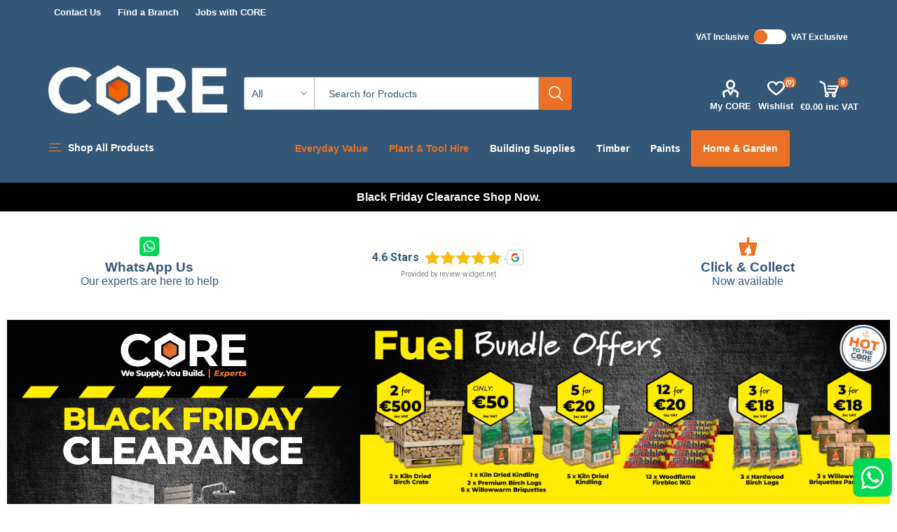

--- FILE ---
content_type: text/html; charset=utf-8
request_url: https://corebuild.ie/
body_size: 54801
content:



<!DOCTYPE html>
<html lang="en" dir="ltr" class="html-home-page">
<head>
    <title>CORE | Builders Providers | Quality Building Supplies Dublin </title>
    <meta http-equiv="Content-type" content="text/html;charset=UTF-8" />
    <meta name="description" content="Discover top-quality building suppliers at CORE builders providers.  Our expert team ensures reliable materials and personalised service.  Experience the difference today!" />
    <meta name="keywords" content="core,corebuild.ie,corebuild,hardware,builders,merchant,diy,dublin,ireland,clondalkin,ballymount,tallaght,newlands,lucan,blanchardstown,timber,wood,blocks,cement,slates,insulation,home,house,knauf,rockwool,dewalt,fleetwood,paint,pkywood,mdf,tools,hire,corehire" />
    <meta name="generator" content="nopCommerce" />
    <meta name="viewport" content="width=device-width, initial-scale=1.0, minimum-scale=1.0, maximum-scale=2.0" />
    <link rel="preload" as="font" href="/Themes/Emporium/Content/icons/emporium-icons.woff" crossorigin />
    <link href="https://fonts.googleapis.com/css?family=Roboto:300,400,700&amp;subset=cyrillic-ext,greek-ext&display=swap" rel="stylesheet" />
    <!-- Facebook Domain Verification -->
<meta name="facebook-domain-verification" content="nyxmxyjbyq8thhqmmyxcgygmj7gxtv" />

<!-- Favicon -->
<link rel="icon" type="image/png" href="/images/uploaded/favicon.png" />

<!-- Google Ads Tracking Code -->
<script async src="https://www.googletagmanager.com/gtag/js?id=G-SZBPSK3GFH"></script>
<script>
  window.dataLayer = window.dataLayer || [];
  function gtag(){dataLayer.push(arguments);}
  gtag('js', new Date());
  gtag('config', 'G-SZBPSK3GFH');
</script>



    

    
    
    
    
    
    

    


    

    <link rel="stylesheet" type="text/css" href="/css/Homepage.Head.styles.css?v=xiSdn2IiTiaj-vEl9Z3BU-ghCj8" /><link rel="stylesheet" type="text/css" href="/css/web/toggle.css?v=QZFII3V7kKoGpM5RC430ScTtMhY" />

    

<script>
  // Function to replace "Hire Now" text with "Hire Now" button
  function replaceHireNowText() {
    const hireNowSpans = document.querySelectorAll('.price.actual-price');

    hireNowSpans.forEach(span => {
      if (span.textContent.trim() === "Hire Now") {
        const hireButton = document.createElement('a');

        const productLink = span.closest('.details').querySelector('.product-title a');
        hireButton.href = productLink.getAttribute('href');

        hireButton.textContent = 'Hire Now';
        hireButton.classList.add('price-button');

        span.parentNode.replaceChild(hireButton, span);
      }
    });
  }

  // Function to set up a Mutation Observer
  function setUpMutationObserver() {
    const targetNode = document.querySelector('.pager'); // You might need to adjust the selector

    const observer = new MutationObserver(mutations => {
      mutations.forEach(mutation => {
        if (mutation.type === 'childList') {
          // Mutation occurred, likely due to pagination
          replaceHireNowText();
        }
      });
    });

    // Configure and start the observer
    const config = { childList: true, subtree: true };
    observer.observe(targetNode, config);
  }

  // Execute the function on page load
  document.addEventListener('DOMContentLoaded', function () {
    replaceHireNowText();
    setUpMutationObserver(); // Set up the Mutation Observer
  });
</script>
<script src="https://static.elfsight.com/platform/platform.js" data-use-service-core defer></script><!-- Hotjar Tracking Code for CORE  -->
<script>
    (function(h,o,t,j,a,r){
        h.hj=h.hj||function(){(h.hj.q=h.hj.q||[]).push(arguments)};
        h._hjSettings={hjid:3537770,hjsv:6};
        a=o.getElementsByTagName('head')[0];
        r=o.createElement('script');r.async=1;
        r.src=t+h._hjSettings.hjid+j+h._hjSettings.hjsv;
        a.appendChild(r);
    })(window,document,'https://static.hotjar.com/c/hotjar-','.js?sv=');
</script>
<!-- Global site tag (gtag.js) - Nopstation Google Analytics -->
                <script async src='https://www.googletagmanager.com/gtag/js?id=G-KFTSQLF2H3'></script>
                <script>
                  window.dataLayer = window.dataLayer || [];
                  function gtag(){dataLayer.push(arguments);}
                  gtag('js', new Date());
                  
                  gtag('config', 'G-KFTSQLF2H3', {
                    'cookie_prefix': 'nopstation'
                 });
                    
                  gtag('config', 'G-KFTSQLF2H3');
                  
                  
                </script>



<!-- NS Google Tag Manager (script) -->
                                        <script>
                                        window.dataLayer = window.dataLayer || []; 
                                        dataLayer.push({});
                                      </script>
                                      <script>
                                            (function(w,d,s,l,i){w[l]=w[l]||[];w[l].push({'gtm.start': new Date().getTime(),event:'gtm.js'});
                                            var f=d.getElementsByTagName(s)[0], j=d.createElement(s),dl=l!='dataLayer'?'&l='+l:'';
                                            j.async=true;j.src= 'https://www.googletagmanager.com/gtm.js?id='+i+dl;f.parentNode.insertBefore(j,f); })
                                            (window,document,'script','dataLayer','GTM-5XHSKS6');
                                      </script>
<div class="page_type_gtm" style="display: none;" data-page-type="home"></div>
<script asp-location="Footer" src="/Plugins/NopStation.Plugin.Widgets.GoogleTagManager/Content/js/ns.gtm.js"></script>
    <!-- Facebook Pixel Code -->
    <script>

        !function (f, b, e, v, n, t, s) {
            if (f.fbq) return;
            n = f.fbq = function () {
                n.callMethod ? n.callMethod.apply(n, arguments) : n.queue.push(arguments)
            };
            if (!f._fbq) f._fbq = n;
            n.push = n;
            n.loaded = !0;
            n.version = '2.0';
            n.agent = 'plnopcommerce';
            n.queue = [];
            t = b.createElement(e);
            t.async = !0;
            t.src = v;
            s = b.getElementsByTagName(e)[0];
            s.parentNode.insertBefore(t, s)
        }(window, document, 'script', 'https://connect.facebook.net/en_US/fbevents.js');
        
		fbq('init', '1685351275173069', {
			external_id: 'bfd2382d-86eb-4200-8bbc-973ed67264cd'
		});

		fbq('track', 'PageView');

    </script>
    <!-- End Facebook Pixel Code -->
    
    
    
    
    <link rel="shortcut icon" href="/icons/icons_0/fav icon.ico">
    
    
    <!--Powered by nopCommerce - https://www.nopCommerce.com-->
</head>
<body class="home-page-body">
    <input name="__RequestVerificationToken" type="hidden" value="CfDJ8Lt3iD7SJMJIuIfoEGWvoyfccrqg0eTbZqa-qZ_vS7Gyjw1PSEC63E9-GnG0FPmw2HGDArJo7RKupjVMfGnhVYxHK3zz5fpL6qUyA23U3MmbnZLYavYTMTf48dsYf9W1WNtl9XjVYftSDHfF1R32U0E" />
    



                <div class="html-widget">
                    <p><a class="whatsappFloat" href="https://wa.me/+353874275179" target="_blank" rel="noopener"><img src="/images/uploaded/whatsapp-button.png" alt="Contact Us On Whatsapp" width="60" height="60" /></a></p>
                </div>

<!-- NS Google Tag Manager (noscript) -->
                                        <noscript><iframe src="https://www.googletagmanager.com/ns.html?id=GTM-5XHSKS6"
                                        height="0" width="0" style="display:none;visibility:hidden"></iframe></noscript>
                                        <!-- End Google Tag Manager (noscript) -->
<div class="page_type_gtm" style="display: none;" data-page-type="home"></div>
<script asp-location="Footer" src="/Plugins/NopStation.Plugin.Widgets.GoogleTagManager/Content/js/ns.gtm.js"></script>

<div class="ajax-loading-block-window" style="display: none">
</div>
<div id="dialog-notifications-success" title="Notification" style="display:none;">
</div>
<div id="dialog-notifications-error" title="Error" style="display:none;">
</div>
<div id="dialog-notifications-warning" title="Warning" style="display:none;">
</div>
<div id="bar-notification" class="bar-notification-container" data-close="Close">
</div>

<!--[if lte IE 8]>
    <div style="clear:both;height:59px;text-align:center;position:relative;">
        <a href="http://www.microsoft.com/windows/internet-explorer/default.aspx" target="_blank">
            <img src="/Themes/Emporium/Content/img/ie_warning.jpg" height="42" width="820" alt="You are using an outdated browser. For a faster, safer browsing experience, upgrade for free today." />
        </a>
    </div>
<![endif]-->
<div class="master-wrapper-page">
    
    <div class="responsive-nav-wrapper-parent">
        <div class="responsive-nav-wrapper">
            <div class="menu-title">
                <span>Menu</span>
            </div>
            <div class="search-wrap">
                <span>Search</span>
            </div>
            <div class="mobile-logo">
                



<a href="/" class="logo">


<img alt="CORE" title="CORE" src="https://corebuild.ie/images/thumbs/0016965_CORE LOGO (1).png" /></a>
            </div>
            <div class="shopping-cart-link">               
            </div>
            <div class="personal-button" id="header-links-opener">
                <span>Personal menu</span>
            </div>
        </div>
    </div>


<div class="header">
    









    <ul class="mega-menu header-top"
        data-isRtlEnabled="false"
        data-enableClickForDropDown="false">


<li class=" ">

    <a href="https://www.corebuild.ie/contact-us" class="" title="Contact Us" ><span> Contact Us</span></a>

</li>



<li class=" ">

    <a href="https://www.corebuild.ie/branches" class="" title="Find a Branch" ><span> Find a Branch</span></a>

</li>



<li class=" ">

    <a href="/jobs-with-core" class="" title="Jobs with CORE" ><span> Jobs with CORE</span></a>

</li>


        
    </ul>
    <ul class="mega-menu-responsive header-top">
        <li class="all-categories">
            <span class="labelfornextplusbutton">Shop All Products</span>
            <div class="plus-button"></div>
            <div class="sublist-wrap">
                <ul class="sublist">
                    <li class="back-button">
                        <span>Back</span>
                    </li>
                </ul>
            </div>
        </li>


<li class=" ">

    <a href="https://www.corebuild.ie/contact-us" class="" title="Contact Us" ><span> Contact Us</span></a>

</li>



<li class=" ">

    <a href="https://www.corebuild.ie/branches" class="" title="Find a Branch" ><span> Find a Branch</span></a>

</li>



<li class=" ">

    <a href="/jobs-with-core" class="" title="Jobs with CORE" ><span> Jobs with CORE</span></a>

</li>


        
    </ul>


    <div class="header-upper">
        <div class="header-selectors-wrapper">
            

<div class="tax-type-toggle tax-display-type-selector desktop">
	<span> VAT Inclusive</span>
	<input type="checkbox" id="switch"
           class="checkbox" 
		   		   onclick="toggletax(this.checked);"
		   />
	<label for="switch" class="toggle"></label>	   
	<span>VAT Exclusive</span>
</div>
<div class="tax-display-type-selector mobile mobile-selector">
        <div class="current-tax-type-selector selector-title">VAT Inclusive</div>
        <div class="current-tax-type-selector-options mobile-collapse">
            <div class="selector-options-item">
                <input type="radio" name="tax-type-selector" id="currency-0" value="https://corebuild.ie/changetaxtype/0?returnUrl=%2F" onclick="setLocation(this.value);" checked="checked" />
                <label for="currency-0">VAT Inclusive</label>
            </div>

            <div class="selector-options-item">
                <input type="radio" name="tax-type-selector" id="currency-1" value="https://corebuild.ie/changetaxtype/10?returnUrl=%2F" onclick="setLocation(this.value);"  />
                <label for="currency-1">VAT Exclusive</label>
            </div>
        </div>
</div>

            
            
            
        </div>
    </div>
    <div class="header-lower">
        <div class="header-logo">
            



<a href="/" class="logo">


<img alt="CORE" title="CORE" src="https://corebuild.ie/images/thumbs/0016965_CORE LOGO (1).png" /></a>
        </div>
        <div class="search-box store-search-box">
            <div class="close-side-menu">
                <span class="close-side-menu-text">Search for Products</span>
                <span class="close-side-menu-btn">Close</span>
            </div>
            <form method="get" id="small-search-box-form" action="/search">
        <input type="text" class="search-box-text" id="small-searchterms" autocomplete="off" name="q" placeholder="Search for Products" aria-label="Search Products" />

    <!--Kendo scripts should be included before kendo.all.min.js in case we have HelpDesk. That is why we use Append to place them at the top of any other scripts -->

   





    <select class="search-box-select" id="instant-search-categories">
        <option value='0'>All</option>
            <option value="205">Bathroom</option>
            <option value="13">Building Supplies</option>
            <option value="195">Electrical</option>
            <option value="117">Equipment  Tools &amp; Fixings</option>
            <option value="120">Flooring &amp; Doors</option>
            <option value="40">Heating</option>
            <option value="34">Home &amp; Garden</option>
            <option value="21">Paint &amp; Decor</option>
            <option value="143">Plumbing</option>
            <option value="142">Tiling</option>
            <option value="11">Timber &amp; Sheeting</option>
            <option value="95">Garden Powertool Accessories</option>
            <option value="617">Timber &amp; Panels Specials</option>
            <option value="625">Snickers Accessories</option>
            <option value="633">Valves</option>
            <option value="634">Primers</option>
            <option value="635">Screws</option>
            <option value="636">Flashing</option>
            <option value="637">Cement</option>
            <option value="638">Tiling Tool</option>
            <option value="639">Buckets</option>
            <option value="641">Batteries</option>
            <option value="642">Pressure Washers</option>
            <option value="643">Core Hire Scaffolding Equipment</option>
            <option value="644">Core Hire Mini Diggers &amp; Dumpers</option>
            <option value="645">Core Hire Drilling &amp; Breaking</option>
            <option value="646">Core Hire Concrete &amp; Compaction</option>
            <option value="647">Core Hire Pumping, Plumbing &amp; Cleaning</option>
            <option value="648">Core Hire Power Lighting &amp; Heating</option>
            <option value="649">Core Hire Grinding, Sanding , Fixing &amp; Cutting</option>
            <option value="650">Bundle Decking Kit</option>
            <option value="663">Smart Fittings</option>
            <option value="664">Build Everyday Value</option>
            <option value="670">Pest Control</option>
            <option value="677">CORE Hire Security &amp; Protection</option>
            <option value="688">Solid Flooring</option>
            <option value="689">Engineered Flooring</option>
            <option value="690">Sonas Sanitaryware</option>
            <option value="691">Sonas Sanitaryware Level2</option>
            <option value="692">Sonas Sanitaryware Level1</option>
            <option value="693">LED Mirrors</option>
            <option value="694">Winter Deals</option>
            <option value="704">Clearance Sale</option>
            <option value="705">Fan Heaters</option>
            <option value="706">Wood Preserative</option>
            <option value="713">SFS Metal Stud</option>
            <option value="714">Gypsum Metal Stud</option>
            <option value="715">Apprentice Wear</option>
            <option value="716">ESB Pipe and Fittings</option>
            <option value="717">GP Duct Pipe</option>
            <option value="718">Fakro Pine Roof Windows</option>
            <option value="722">Hozelock Garden Hose Fittings</option>
            <option value="723">Hozelock Garden Hose Reels</option>
            <option value="724">Hozelock Garden Hoses</option>
            <option value="725">Generic Garden Hoses</option>
            <option value="726">Cable Reels</option>
            <option value="727">Post Boxes</option>
            <option value="728">Corrys Ironmongery</option>
            <option value="735">Velux Flashings</option>
            <option value="736">Velux Blinds</option>
            <option value="738">Velux Painted Windows</option>
            <option value="739">Velux Polyurethane Windows</option>
            <option value="740">Isover Metac</option>
            <option value="741">Velux Electric Windows</option>
            <option value="742">Bank Holiday Sale</option>
            <option value="748">Porcelain Paving</option>
            <option value="767">Generic Garden Hose Fittings</option>
            <option value="770">Roof Ventilation</option>
            <option value="772">OX Diamond</option>
            <option value="773">R.T Large Sanitaryware</option>
            <option value="780">Soltherm</option>
            <option value="784">Project Essentials</option>
            <option value="792">Flash Sale</option>
            <option value="820">Pre-Packed Cable Ties</option>
            <option value="821">Extension Leads</option>
            <option value="822">Professional Poisons</option>
            <option value="823">Other Brands</option>
            <option value="831">Draught Excluders</option>
            <option value="832">BWH Ironmongery</option>
            <option value="833">Hot Savings</option>
            <option value="856">Express Nails &#x2B; Concrete Screws</option>
            <option value="857">Makita Power Tool Accessories</option>
            <option value="858">Milwaukee Powertools Hire Consumables</option>
            <option value="859">Gypsum Plasters</option>
            <option value="860">Gypsum Plasterboard</option>
            <option value="861">Acoustic Wall Panelling</option>
            <option value="862">PVC Wall Panelling</option>
            <option value="863">Mira Electric Showers</option>
            <option value="864">Triton Electric Showers</option>
            <option value="865">Sonas Commercial Products</option>
            <option value="866">Red Deal Rough</option>
            <option value="874">Glidevale Vents</option>
            <option value="875">Paslode Guns Hire Consumables</option>
            <option value="876">Mannok Roof Tiles</option>
            <option value="877">Masking Tapes</option>
            <option value="878">Safety Tapes</option>
            <option value="879">General Tapes</option>
            <option value="880">Step Into Summer </option>
            <option value="882">Fire Protection Sealants</option>
            <option value="883">Fire Cements &amp; Compounds</option>
            <option value="884">Bahco Hand Tools</option>
            <option value="885">Bahco Hand Tools</option>
            <option value="886">DeWalt Power Tool Accessories</option>
            <option value="887">Roughneck Hand Tools</option>
            <option value="888">Technical Mortars</option>
            <option value="889">Insulation Mushrooms</option>
            <option value="890">Chipboard Screws</option>
            <option value="891">Decking Screws</option>
            <option value="892">Collated Drywall Screws</option>
            <option value="893">Spax Silver Screws</option>
            <option value="894">Brad Nails</option>
            <option value="895">Washers</option>
            <option value="896">Self Drill Screws</option>
            <option value="897">Express Nails</option>
            <option value="898">Copper Nails</option>
            <option value="899">Concrete Screws</option>
            <option value="900">Reisser Tubs</option>
            <option value="901">Spax Yellow Screws</option>
            <option value="902">Banding</option>
            <option value="903">Shims</option>
            <option value="904">Lubricant</option>
            <option value="905">5kg - 20kg Nails</option>
            <option value="906">Plasterboard Fixings</option>
            <option value="907">Irwin Hand Tools</option>
            <option value="908">Heating &amp; Plumbing Consumables</option>
            <option value="909">Expansion Vessels</option>
            <option value="910">Agriflow Fittings</option>
            <option value="911">Heating Valves &amp; Gauges</option>
            <option value="912">Irish Compression Fittings</option>
            <option value="913">Plumbing Adhesives</option>
            <option value="914">Plumbing Brackets- Backplates &amp; Fixings</option>
            <option value="915">Brass Threaded Fittings</option>
            <option value="916">Plumbing Brassware Accessories</option>
            <option value="917">Cistern Spares</option>
            <option value="918">Plumbing Drainage Equipment</option>
            <option value="919">Float Operated Valves</option>
            <option value="920">Valves &amp; Lead Fittings</option>
            <option value="921">Metric Compression Fittings</option>
            <option value="922">Microbore Compression Fittings</option>
            <option value="923">PPE- Gloves</option>
            <option value="924">PPE - Helmets</option>
            <option value="925">PPE - Ear Protection</option>
            <option value="926">PPE - Eyewear</option>
            <option value="927">PPE - Masks</option>
            <option value="928">PPE- Clothing</option>
            <option value="933">PPE- Footwear</option>
            <option value="934">PPE- Footwear</option>
            <option value="935">Mannok Blocks</option>
            <option value="936">Roadstone Blocks</option>
            <option value="938">Multilayer Pipe</option>
            <option value="939">Tool Boxes</option>
            <option value="940">Tool Boxes</option>
            <option value="941">Outdoor Solar Light Fittings</option>
            <option value="942">Outdoor Flood Light Fittings</option>
            <option value="943">Outdoor LED Light Fittings</option>
            <option value="944">Outdoor Decorative Light Fittings</option>
            <option value="945">Evolve Fittings</option>
            <option value="946">Nexus Metal Fittings</option>
            <option value="947">Car Accessories</option>
            <option value="948">Garden Benches</option>
            <option value="949">Interior Light Fittings</option>
            <option value="950">Electrical Radiators</option>
            <option value="951">Tracer</option>
            <option value="952">Outdoor LED Bulkhead Light Fittings</option>
            <option value="953">Rechargeable Worklights</option>
            <option value="954">Worklights 220V</option>
            <option value="955">Cable Ties</option>
            <option value="956">Garden Maintenance</option>
            <option value="957">Bins &amp; Waste</option>
            <option value="964">Sonas Trade Sanitaryware</option>
            <option value="965">Skip Bags</option>
            <option value="968">Clearance Stock</option>
            <option value="969">Smart Electric Heaters</option>
            <option value="970">Brushes &amp; Brooms</option>
            <option value="971">Garden Brushes &amp; Brooms</option>
            <option value="972">Summer Clearance</option>
            <option value="973">Fuel Bundle Offers</option>
            <option value="976">Power Tools, Power Your Projects</option>
            <option value="977">Heating 2025</option>
            <option value="978">Decorative Bathroom Accessories</option>
            <option value="979">Dehumidifiers</option>
            <option value="980">Big Savings On Sonnato Locks</option>
            <option value="981">Meter Box</option>
            <option value="982">Miscellaneous Power Tools</option>
            <option value="987">Readymix Plaster</option>
            <option value="989">Gear Up, Snickers Workwear</option>
            <option value="990">OX Workwear</option>
            <option value="991">Special- Power Tools</option>
            <option value="119">WorkWear Safety &amp; PPE</option>
            <option value="173">Cleaning Agents</option>
            <option value="41">Plant &amp; Tool Hire</option>
    </select>

<input type="hidden" class="instantSearchResourceElement"
       data-highlightFirstFoundElement="false"
       data-minKeywordLength="3"
       data-defaultProductSortOption="11"
       data-instantSearchUrl="/instantSearchFor"
       data-searchPageUrl="/search"
       data-searchInProductDescriptions="true"
       data-numberOfVisibleProducts="200"
       data-noResultsResourceText=" No data found."/>

        <button type="submit" class="button-1 search-box-button">Search</button>
            
</form>
        </div>

        <div class="header-links-wrapper">
            

<div class="header-links">
    <ul>
        
            <li>
                <a href="/customer/info" class="ico-account opener" data-loginUrl="/login">My CORE</a>
                <div class="profile-menu-box ">
                    <div class="close-side-menu">
                        <span class="close-side-menu-text">My CORE</span>
                        <span class="close-side-menu-btn">Close</span>
                    </div>
                    <div class="header-form-holder">
                            <a href="/register?returnUrl=%2F" class="ico-register">Register</a>
                        <a href="/login?returnUrl=%2F" class="ico-login">Log in</a>
                    </div>
                </div>
            </li>

            <li>
                <a href="/wishlist" class="ico-wishlist">
                    <span class="wishlist-label">Wishlist</span>
                    <span class="wishlist-qty">(0)</span>
                </a>
            </li>
        
    </ul>
        <div class="mobile-flyout-wrapper">
            <div class="close-side-menu">
                <span class="close-side-menu-text">Shopping cart</span>
                <span class="close-side-menu-btn">Close</span>
            </div>
            



<div id="flyout-cart" class="flyout-cart" data-removeItemFromCartUrl="/EmporiumTheme/RemoveItemFromCart" data-flyoutCartUrl="/EmporiumTheme/FlyoutShoppingCart">
    <div id="topcartlink">
        <a href="/cart" class="ico-cart">
            <span class="cart-qty">0</span>
            <span class="cart-label">
&#x20AC;0.00 inc VAT            </span>
        </a>
    </div>
    <div class="mini-shopping-cart">
        <div class="flyout-cart-scroll-area">
                <p>You have no items in your shopping cart.</p>
        </div>
    </div>
</div>
        </div>
        
</div>

        </div>
    </div>
    <div class="header-menu-parent">
        <div class="header-menu categories-in-side-panel">
		        <div class="category-navigation-list-wrapper">
			        <span class="category-navigation-title">Shop All Products</span>
		            <ul class="category-navigation-list sticky-flyout"></ul>
		        </div>
		    <div class="close-menu">
		    	<span class="close-menu-text">Menu</span>
		        <span class="close-menu-btn">Close</span>
		    </div>










    <ul class="mega-menu desktop-menu"
        data-isRtlEnabled="false"
        data-enableClickForDropDown="true">



<li class="has-sublist with-dropdown-in-grid root-category-items">
        <a class="with-subcategories" href="/build-everyday-value"><span>Build Everyday Value</span></a>
        <div class="plus-button"></div>

        <div class="dropdown categories fullWidth boxes-4">
            <div class="row-wrapper">
                <div class="row"><div class="box">
                <div class="picture-title-wrap">
                    <div class="picture">
                        <a href="/build-everyday-value-bathroom" title="Show products in category Bathroom">
                            <img class="lazy" alt="Picture for category Bathroom" src="[data-uri]" data-original="https://corebuild.ie/images/thumbs/0015445_bathroom_290.jpeg" />
                        </a>
                    </div>
                    <div class="title">
                        <a href="/build-everyday-value-bathroom" title="Bathroom"><span>Bathroom</span></a>
                    </div>
                </div>
                </div><div class="box">
                <div class="picture-title-wrap">
                    <div class="picture">
                        <a href="/build-everyday-value-plastering" title="Show products in category Plastering">
                            <img class="lazy" alt="Picture for category Plastering" src="[data-uri]" data-original="https://corebuild.ie/images/thumbs/0014024_plastering_290.png" />
                        </a>
                    </div>
                    <div class="title">
                        <a href="/build-everyday-value-plastering" title="Plastering"><span>Plastering</span></a>
                    </div>
                </div>
                </div><div class="box">
                <div class="picture-title-wrap">
                    <div class="picture">
                        <a href="/build-everyday-value-blocks" title="Show products in category Blocks">
                            <img class="lazy" alt="Picture for category Blocks" src="[data-uri]" data-original="https://corebuild.ie/images/thumbs/0014025_blocks_290.png" />
                        </a>
                    </div>
                    <div class="title">
                        <a href="/build-everyday-value-blocks" title="Blocks"><span>Blocks</span></a>
                    </div>
                </div>
                </div><div class="box">
                <div class="picture-title-wrap">
                    <div class="picture">
                        <a href="/build-everyday-value-insulation" title="Show products in category Insulation">
                            <img class="lazy" alt="Picture for category Insulation" src="[data-uri]" data-original="https://corebuild.ie/images/thumbs/0014026_insulation_290.png" />
                        </a>
                    </div>
                    <div class="title">
                        <a href="/build-everyday-value-insulation" title="Insulation"><span>Insulation</span></a>
                    </div>
                </div>
                </div></div><div class="row"><div class="box">
                <div class="picture-title-wrap">
                    <div class="picture">
                        <a href="/build-everyday-value-plywood" title="Show products in category Plywood">
                            <img class="lazy" alt="Picture for category Plywood" src="[data-uri]" data-original="https://corebuild.ie/images/thumbs/0014027_plywood_290.png" />
                        </a>
                    </div>
                    <div class="title">
                        <a href="/build-everyday-value-plywood" title="Plywood"><span>Plywood</span></a>
                    </div>
                </div>
                </div><div class="box">
                <div class="picture-title-wrap">
                    <div class="picture">
                        <a href="/build-everyday-value-timber" title="Show products in category Timber">
                            <img class="lazy" alt="Picture for category Timber" src="[data-uri]" data-original="https://corebuild.ie/images/thumbs/0015444_timber_290.jpeg" />
                        </a>
                    </div>
                    <div class="title">
                        <a href="/build-everyday-value-timber" title="Timber"><span>Timber</span></a>
                    </div>
                </div>
                </div><div class="box">
                <div class="picture-title-wrap">
                    <div class="picture">
                        <a href="/build-everyday-value-barrier-film" title="Show products in category Barrier &amp; Film">
                            <img class="lazy" alt="Picture for category Barrier &amp; Film" src="[data-uri]" data-original="https://corebuild.ie/images/thumbs/0015693_barrier-film_290.jpeg" />
                        </a>
                    </div>
                    <div class="title">
                        <a href="/build-everyday-value-barrier-film" title="Barrier &amp; Film"><span>Barrier &amp; Film</span></a>
                    </div>
                </div>
                </div><div class="empty-box"></div></div>
            </div>

        </div>
</li>

<li class="custom-li-color  ">

    <a href="https://www.corebuild.ie/build-everyday-value" class="" title="Everyday Value" ><span> Everyday Value</span></a>

</li>



<li class="custom-li-color  ">

    <a href="/hire" class="" title="Plant &amp; Tool Hire" ><span> Plant &amp; Tool Hire</span></a>

</li>




<li class="has-sublist with-dropdown-in-grid root-category-items">
        <a class="with-subcategories" href="/project-essentials"><span>Project Essentials</span></a>
        <div class="plus-button"></div>

        <div class="dropdown categories fullWidth boxes-4">
            <div class="row-wrapper">
                <div class="row"><div class="box">
                <div class="picture-title-wrap">
                    <div class="picture">
                        <a href="/project-essentials-builders-labourers" title="Show products in category Builders &amp; Labourers">
                            <img class="lazy" alt="Picture for category Builders &amp; Labourers" src="[data-uri]" data-original="https://corebuild.ie/images/thumbs/0015945_builders-labourers_290.jpeg" />
                        </a>
                    </div>
                    <div class="title">
                        <a href="/project-essentials-builders-labourers" title="Builders &amp; Labourers"><span>Builders &amp; Labourers</span></a>
                    </div>
                </div>
                    <ul class="subcategories">
                            <li class="subcategory-item">
                                <a href="/rough-timber-builders-project-essentials" title="Rough Timber"><span>Rough Timber</span></a>
                            </li>
                            <li class="subcategory-item">
                                <a href="/planed-timber-project-essentials" title="Planed Timber"><span>Planed Timber</span></a>
                            </li>
                            <li class="subcategory-item">
                                <a href="/saws-project-essentials" title="Saws"><span>Saws</span></a>
                            </li>
                            <li class="subcategory-item">
                                <a href="/pencils-project-essentials" title="Pencils"><span>Pencils</span></a>
                            </li>
                            <li class="subcategory-item">
                                <a href="/mitre-box-project-essentials" title="Mitre Box"><span>Mitre Box</span></a>
                            </li>
                            <li class="subcategory-item">
                                <a href="/joist-hangers-project-essentials" title="Joist Hangers"><span>Joist Hangers</span></a>
                            </li>
                            <li class="subcategory-item">
                                <a href="/wood-screws-project-essentials" title="Wood Screws"><span>Wood Screws</span></a>
                            </li>
                            <li class="subcategory-item">
                                <a href="/nails-project-essentials" title="Nails"><span>Nails</span></a>
                            </li>

                            <li class="subcategory-item all">
                                <a class="view-all" href="/project-essentials-builders-labourers" title="View All">
                                    <span>View All</span>
                                </a>
                            </li>
                    </ul>
                </div><div class="box">
                <div class="picture-title-wrap">
                    <div class="picture">
                        <a href="/plasterers" title="Show products in category Plasterers">
                            <img class="lazy" alt="Picture for category Plasterers" src="[data-uri]" data-original="https://corebuild.ie/images/thumbs/0016018_plasterers_290.jpeg" />
                        </a>
                    </div>
                    <div class="title">
                        <a href="/plasterers" title="Plasterers"><span>Plasterers</span></a>
                    </div>
                </div>
                    <ul class="subcategories">
                            <li class="subcategory-item">
                                <a href="/project-essentials-plasterboard" title="Plasterboard "><span>Plasterboard </span></a>
                            </li>
                            <li class="subcategory-item">
                                <a href="/project-essentials-skim-sand-bonding" title="Skim, Sand &amp; Bonding"><span>Skim, Sand &amp; Bonding</span></a>
                            </li>
                            <li class="subcategory-item">
                                <a href="/project-essentials-tools-screws" title="Tools &amp; Screw"><span>Tools &amp; Screw</span></a>
                            </li>
                            <li class="subcategory-item">
                                <a href="/project-essentials-scrim-tape" title="Scrim &amp; Tape"><span>Scrim &amp; Tape</span></a>
                            </li>
                            <li class="subcategory-item">
                                <a href="/project-essentials-polythene" title="Polythene"><span>Polythene</span></a>
                            </li>
                            <li class="subcategory-item">
                                <a href="/plaster-beads-expanding-metal" title="Plaster Beads &amp; Expanding Metal"><span>Plaster Beads &amp; Expanding Metal</span></a>
                            </li>

                    </ul>
                </div><div class="box">
                <div class="picture-title-wrap">
                    <div class="picture">
                        <a href="/project-essentials-roofers" title="Show products in category Roofers">
                            <img class="lazy" alt="Picture for category Roofers" src="[data-uri]" data-original="https://corebuild.ie/images/thumbs/0016172_roofers_290.jpeg" />
                        </a>
                    </div>
                    <div class="title">
                        <a href="/project-essentials-roofers" title="Roofers"><span>Roofers</span></a>
                    </div>
                </div>
                    <ul class="subcategories">
                            <li class="subcategory-item">
                                <a href="/timber-2" title="Timber"><span>Timber</span></a>
                            </li>
                            <li class="subcategory-item">
                                <a href="/roof-tiles-ridges" title="Roof Tiles &amp; Ridges"><span>Roof Tiles &amp; Ridges</span></a>
                            </li>
                            <li class="subcategory-item">
                                <a href="/vents-2" title="Vents"><span>Vents</span></a>
                            </li>
                            <li class="subcategory-item">
                                <a href="/felt-3" title="Felt"><span>Felt</span></a>
                            </li>
                            <li class="subcategory-item">
                                <a href="/power-tools-2" title="Power Tools"><span>Power Tools</span></a>
                            </li>
                            <li class="subcategory-item">
                                <a href="/saws" title="Saws"><span>Saws</span></a>
                            </li>
                            <li class="subcategory-item">
                                <a href="/measuring-tapes-2" title="Measuring Tapes"><span>Measuring Tapes</span></a>
                            </li>
                            <li class="subcategory-item">
                                <a href="/levels-2" title="Levels"><span>Levels</span></a>
                            </li>

                            <li class="subcategory-item all">
                                <a class="view-all" href="/project-essentials-roofers" title="View All">
                                    <span>View All</span>
                                </a>
                            </li>
                    </ul>
                </div><div class="box">
                <div class="picture-title-wrap">
                    <div class="picture">
                        <a href="/project-essentials-insulation" title="Show products in category Insulation">
                            <img class="lazy" alt="Picture for category Insulation" src="[data-uri]" data-original="https://corebuild.ie/images/thumbs/0016297_insulation_290.png" />
                        </a>
                    </div>
                    <div class="title">
                        <a href="/project-essentials-insulation" title="Insulation"><span>Insulation</span></a>
                    </div>
                </div>
                    <ul class="subcategories">
                            <li class="subcategory-item">
                                <a href="/project-essentials-insulation-osb" title="OSB"><span>OSB</span></a>
                            </li>
                            <li class="subcategory-item">
                                <a href="/project-essentials-expanding-foam" title="Expanding Foam"><span>Expanding Foam</span></a>
                            </li>
                            <li class="subcategory-item">
                                <a href="/project-essentials-staplers" title="Staplers &amp; Staples"><span>Staplers &amp; Staples</span></a>
                            </li>
                            <li class="subcategory-item">
                                <a href="/project-essentials-polythene-tape" title="Polythene &amp; Tape"><span>Polythene &amp; Tape</span></a>
                            </li>
                            <li class="subcategory-item">
                                <a href="/project-essentials-insulation-rollsandliners" title="Insulation"><span>Insulation</span></a>
                            </li>

                    </ul>
                </div></div><div class="row"><div class="box">
                <div class="picture-title-wrap">
                    <div class="picture">
                        <a href="/project-essentials-landscapers-gardeners" title="Show products in category Landscapers &amp; Gardeners">
                            <img class="lazy" alt="Picture for category Landscapers &amp; Gardeners" src="[data-uri]" data-original="https://corebuild.ie/images/thumbs/0016832_landscapers-gardeners_290.png" />
                        </a>
                    </div>
                    <div class="title">
                        <a href="/project-essentials-landscapers-gardeners" title="Landscapers &amp; Gardeners"><span>Landscapers &amp; Gardeners</span></a>
                    </div>
                </div>
                    <ul class="subcategories">
                            <li class="subcategory-item">
                                <a href="/project-essentials-garden-tools-accessories" title="Garden Tools &amp; Accessories"><span>Garden Tools &amp; Accessories</span></a>
                            </li>
                            <li class="subcategory-item">
                                <a href="/project-essentials-timber" title="Timber &amp; Composite"><span>Timber &amp; Composite</span></a>
                            </li>
                            <li class="subcategory-item">
                                <a href="/project-essentials-patio-paving" title="Patio &amp; Paving"><span>Patio &amp; Paving</span></a>
                            </li>
                            <li class="subcategory-item">
                                <a href="/project-essentials-aggregates" title="Aggregates"><span>Aggregates</span></a>
                            </li>
                            <li class="subcategory-item">
                                <a href="/project-essentials-jumbo-bags" title="Jumbo Bags"><span>Jumbo Bags</span></a>
                            </li>

                    </ul>
                </div><div class="box">
                <div class="picture-title-wrap">
                    <div class="picture">
                        <a href="/project-essentials-painters-and-decorators" title="Show products in category Painters &amp; Decorators">
                            <img class="lazy" alt="Picture for category Painters &amp; Decorators" src="[data-uri]" data-original="https://corebuild.ie/images/thumbs/0015810_painters-decorators_290.jpeg" />
                        </a>
                    </div>
                    <div class="title">
                        <a href="/project-essentials-painters-and-decorators" title="Painters &amp; Decorators"><span>Painters &amp; Decorators</span></a>
                    </div>
                </div>
                    <ul class="subcategories">
                            <li class="subcategory-item">
                                <a href="/project-essentials-trade-paints" title="Trade Paints"><span>Trade Paints</span></a>
                            </li>
                            <li class="subcategory-item">
                                <a href="/project-essentials-indoor-paints" title="Indoor Paints"><span>Indoor Paints</span></a>
                            </li>
                            <li class="subcategory-item">
                                <a href="/project-essentials-outdoor-paints-varnishes" title="Outdoor Paints &amp; Varnishes"><span>Outdoor Paints &amp; Varnishes</span></a>
                            </li>
                            <li class="subcategory-item">
                                <a href="/project-essentials-fillers" title="Fillers"><span>Fillers</span></a>
                            </li>
                            <li class="subcategory-item">
                                <a href="/project-essentials-paint-tools" title="Tools"><span>Tools</span></a>
                            </li>
                            <li class="subcategory-item">
                                <a href="/project-essentials-paint-accessories" title="Accessories"><span>Accessories</span></a>
                            </li>

                    </ul>
                </div><div class="empty-box"></div><div class="empty-box"></div></div>
            </div>

        </div>
</li>


<li class="has-sublist with-dropdown-in-grid root-category-items">
        <a class="with-subcategories" href="/bathroom"><span>Bathroom</span></a>
        <div class="plus-button"></div>

        <div class="dropdown categories fullWidth boxes-4">
            <div class="row-wrapper">
                <div class="row"><div class="box">
                <div class="picture-title-wrap">
                    <div class="picture">
                        <a href="/vanity-units" title="Show products in category Vanity Units">
                            <img class="lazy" alt="Picture for category Vanity Units" src="[data-uri]" data-original="https://corebuild.ie/images/thumbs/0013066_vanity-units_290.jpeg" />
                        </a>
                    </div>
                    <div class="title">
                        <a href="/vanity-units" title="Vanity Units"><span>Vanity Units</span></a>
                    </div>
                </div>
                </div><div class="box">
                <div class="picture-title-wrap">
                    <div class="picture">
                        <a href="/shower-doors-screens" title="Show products in category Shower Doors / Screens">
                            <img class="lazy" alt="Picture for category Shower Doors / Screens" src="[data-uri]" data-original="https://corebuild.ie/images/thumbs/0013064_shower-doors-screens_290.jpeg" />
                        </a>
                    </div>
                    <div class="title">
                        <a href="/shower-doors-screens" title="Shower Doors / Screens"><span>Shower Doors / Screens</span></a>
                    </div>
                </div>
                </div><div class="box">
                <div class="picture-title-wrap">
                    <div class="picture">
                        <a href="/mirrors" title="Show products in category Mirrors">
                            <img class="lazy" alt="Picture for category Mirrors" src="[data-uri]" data-original="https://corebuild.ie/images/thumbs/0013065_mirrors_290.jpeg" />
                        </a>
                    </div>
                    <div class="title">
                        <a href="/mirrors" title="Mirrors"><span>Mirrors</span></a>
                    </div>
                </div>
                </div><div class="box">
                <div class="picture-title-wrap">
                    <div class="picture">
                        <a href="/electric-showers" title="Show products in category Electric Showers">
                            <img class="lazy" alt="Picture for category Electric Showers" src="[data-uri]" data-original="https://corebuild.ie/images/thumbs/0001257_electric-showers_290.jpeg" />
                        </a>
                    </div>
                    <div class="title">
                        <a href="/electric-showers" title="Electric Showers"><span>Electric Showers</span></a>
                    </div>
                </div>
                </div></div><div class="row"><div class="box">
                <div class="picture-title-wrap">
                    <div class="picture">
                        <a href="/shower-trays" title="Show products in category Shower Trays">
                            <img class="lazy" alt="Picture for category Shower Trays" src="[data-uri]" data-original="https://corebuild.ie/images/thumbs/0013067_shower-trays_290.jpeg" />
                        </a>
                    </div>
                    <div class="title">
                        <a href="/shower-trays" title="Shower Trays"><span>Shower Trays</span></a>
                    </div>
                </div>
                </div><div class="box">
                <div class="picture-title-wrap">
                    <div class="picture">
                        <a href="/shower-valves" title="Show products in category Shower Valves">
                            <img class="lazy" alt="Picture for category Shower Valves" src="[data-uri]" data-original="https://corebuild.ie/images/thumbs/0001305_shower-valves_290.jpeg" />
                        </a>
                    </div>
                    <div class="title">
                        <a href="/shower-valves" title="Shower Valves"><span>Shower Valves</span></a>
                    </div>
                </div>
                </div><div class="box">
                <div class="picture-title-wrap">
                    <div class="picture">
                        <a href="/taps" title="Show products in category Taps">
                            <img class="lazy" alt="Picture for category Taps" src="[data-uri]" data-original="https://corebuild.ie/images/thumbs/0013070_taps_290.jpeg" />
                        </a>
                    </div>
                    <div class="title">
                        <a href="/taps" title="Taps"><span>Taps</span></a>
                    </div>
                </div>
                </div><div class="box">
                <div class="picture-title-wrap">
                    <div class="picture">
                        <a href="/pan-cisten" title="Show products in category Pan &amp; Cisten">
                            <img class="lazy" alt="Picture for category Pan &amp; Cisten" src="[data-uri]" data-original="https://corebuild.ie/images/thumbs/0013068_pan-cisten_290.jpeg" />
                        </a>
                    </div>
                    <div class="title">
                        <a href="/pan-cisten" title="Pan &amp; Cisten"><span>Pan &amp; Cisten</span></a>
                    </div>
                </div>
                </div></div><div class="row"><div class="box">
                <div class="picture-title-wrap">
                    <div class="picture">
                        <a href="/toilet-seats" title="Show products in category Toilet Seats">
                            <img class="lazy" alt="Picture for category Toilet Seats" src="[data-uri]" data-original="https://corebuild.ie/images/thumbs/0001298_toilet-seats_290.jpeg" />
                        </a>
                    </div>
                    <div class="title">
                        <a href="/toilet-seats" title="Toilet Seats"><span>Toilet Seats</span></a>
                    </div>
                </div>
                </div><div class="box">
                <div class="picture-title-wrap">
                    <div class="picture">
                        <a href="/baths" title="Show products in category Baths">
                            <img class="lazy" alt="Picture for category Baths" src="[data-uri]" data-original="https://corebuild.ie/images/thumbs/0013071_baths_290.jpeg" />
                        </a>
                    </div>
                    <div class="title">
                        <a href="/baths" title="Baths"><span>Baths</span></a>
                    </div>
                </div>
                    <ul class="subcategories">
                            <li class="subcategory-item">
                                <a href="/bath-screens" title="Bath Screens"><span>Bath Screens</span></a>
                            </li>

                    </ul>
                </div><div class="box">
                <div class="picture-title-wrap">
                    <div class="picture">
                        <a href="/towel-warmers" title="Show products in category Towel Warmers">
                            <img class="lazy" alt="Picture for category Towel Warmers" src="[data-uri]" data-original="https://corebuild.ie/images/thumbs/0001256_towel-warmers_290.jpeg" />
                        </a>
                    </div>
                    <div class="title">
                        <a href="/towel-warmers" title="Towel Warmers"><span>Towel Warmers</span></a>
                    </div>
                </div>
                </div><div class="box">
                <div class="picture-title-wrap">
                    <div class="picture">
                        <a href="/sinks-pedestals" title="Show products in category Sinks &amp; Pedestals">
                            <img class="lazy" alt="Picture for category Sinks &amp; Pedestals" src="[data-uri]" data-original="https://corebuild.ie/images/thumbs/0001307_sinks-pedestals_290.jpeg" />
                        </a>
                    </div>
                    <div class="title">
                        <a href="/sinks-pedestals" title="Sinks &amp; Pedestals"><span>Sinks &amp; Pedestals</span></a>
                    </div>
                </div>
                </div></div><div class="row"><div class="box">
                <div class="picture-title-wrap">
                    <div class="picture">
                        <a href="/decorative-accessories" title="Show products in category Decorative Accessories">
                            <img class="lazy" alt="Picture for category Decorative Accessories" src="[data-uri]" data-original="https://corebuild.ie/images/thumbs/0001304_decorative-accessories_290.jpeg" />
                        </a>
                    </div>
                    <div class="title">
                        <a href="/decorative-accessories" title="Decorative Accessories"><span>Decorative Accessories</span></a>
                    </div>
                </div>
                </div><div class="box">
                <div class="picture-title-wrap">
                    <div class="picture">
                        <a href="/bathroomwall-panelling" title="Show products in category wall panelling ">
                            <img class="lazy" alt="Picture for category wall panelling " src="[data-uri]" data-original="https://corebuild.ie/images/thumbs/0013881_wall-panelling_290.jpeg" />
                        </a>
                    </div>
                    <div class="title">
                        <a href="/bathroomwall-panelling" title="wall panelling "><span>wall panelling </span></a>
                    </div>
                </div>
                </div><div class="box">
                <div class="picture-title-wrap">
                    <div class="picture">
                        <a href="/product-test" title="Show products in category Product Test">
                            <img class="lazy" alt="Picture for category Product Test" src="[data-uri]" data-original="https://corebuild.ie/images/thumbs/default-image_290.png" />
                        </a>
                    </div>
                    <div class="title">
                        <a href="/product-test" title="Product Test"><span>Product Test</span></a>
                    </div>
                </div>
                </div><div class="box">
                <div class="picture-title-wrap">
                    <div class="picture">
                        <a href="/triton-accessories" title="Show products in category Triton Accessories">
                            <img class="lazy" alt="Picture for category Triton Accessories" src="[data-uri]" data-original="https://corebuild.ie/images/thumbs/0001252_triton-accessories_290.jpeg" />
                        </a>
                    </div>
                    <div class="title">
                        <a href="/triton-accessories" title="Triton Accessories"><span>Triton Accessories</span></a>
                    </div>
                </div>
                </div></div>
            </div>

        </div>
</li>


<li class="has-sublist with-dropdown-in-grid root-category-items">
        <a class="with-subcategories" href="/building-supplies"><span>Building Supplies</span></a>
        <div class="plus-button"></div>

        <div class="dropdown categories fullWidth boxes-5">
            <div class="row-wrapper">
                <div class="row"><div class="box">
                <div class="picture-title-wrap">
                    <div class="picture">
                        <a href="/blocks-bricks" title="Show products in category Blocks &amp; Bricks">
                            <img class="lazy" alt="Picture for category Blocks &amp; Bricks" src="[data-uri]" data-original="https://corebuild.ie/images/thumbs/0013072_blocks-bricks_290.jpeg" />
                        </a>
                    </div>
                    <div class="title">
                        <a href="/blocks-bricks" title="Blocks &amp; Bricks"><span>Blocks &amp; Bricks</span></a>
                    </div>
                </div>
                    <ul class="subcategories">
                            <li class="subcategory-item">
                                <a href="/blocks" title="Blocks"><span>Blocks</span></a>
                            </li>

                    </ul>
                </div><div class="box">
                <div class="picture-title-wrap">
                    <div class="picture">
                        <a href="/cement" title="Show products in category Concrete | Cement">
                            <img class="lazy" alt="Picture for category Concrete | Cement" src="[data-uri]" data-original="https://corebuild.ie/images/thumbs/0013073_concrete-cement_290.jpeg" />
                        </a>
                    </div>
                    <div class="title">
                        <a href="/cement" title="Concrete | Cement"><span>Concrete | Cement</span></a>
                    </div>
                </div>
                    <ul class="subcategories">
                            <li class="subcategory-item">
                                <a href="/floor-leveling-20kgs" title="Floor Leveling 20Kgs"><span>Floor Leveling 20Kgs</span></a>
                            </li>
                            <li class="subcategory-item">
                                <a href="/cement-colourings" title="Cement Colourings"><span>Cement Colourings</span></a>
                            </li>
                            <li class="subcategory-item">
                                <a href="/cement-additives" title="Cement Additives"><span>Cement Additives</span></a>
                            </li>
                            <li class="subcategory-item">
                                <a href="/head-cills" title="Head &amp; Cills"><span>Head &amp; Cills</span></a>
                            </li>

                    </ul>
                </div><div class="box">
                <div class="picture-title-wrap">
                    <div class="picture">
                        <a href="/roofing" title="Show products in category Roofing">
                            <img class="lazy" alt="Picture for category Roofing" src="[data-uri]" data-original="https://corebuild.ie/images/thumbs/0013076_roofing_290.jpeg" />
                        </a>
                    </div>
                    <div class="title">
                        <a href="/roofing" title="Roofing"><span>Roofing</span></a>
                    </div>
                </div>
                    <ul class="subcategories">
                            <li class="subcategory-item">
                                <a href="/concrete-tiles" title="Concrete Tiles"><span>Concrete Tiles</span></a>
                            </li>
                            <li class="subcategory-item">
                                <a href="/roof-primers-adhesives" title="Roof Primers &amp; Adhesives"><span>Roof Primers &amp; Adhesives</span></a>
                            </li>
                            <li class="subcategory-item">
                                <a href="/fascia-sofit" title="Fascia &amp; Sofit"><span>Fascia &amp; Sofit</span></a>
                            </li>

                    </ul>
                </div><div class="box">
                <div class="picture-title-wrap">
                    <div class="picture">
                        <a href="/pipes-ducting" title="Show products in category Pipes &amp; Ducting">
                            <img class="lazy" alt="Picture for category Pipes &amp; Ducting" src="[data-uri]" data-original="https://corebuild.ie/images/thumbs/0005045_pipes-ducting_290.png" />
                        </a>
                    </div>
                    <div class="title">
                        <a href="/pipes-ducting" title="Pipes &amp; Ducting"><span>Pipes &amp; Ducting</span></a>
                    </div>
                </div>
                    <ul class="subcategories">
                            <li class="subcategory-item">
                                <a href="/black-12-round-gutter-pipe" title="Black 1/2 Round Gutter &amp; Pipe"><span>Black 1/2 Round Gutter &amp; Pipe</span></a>
                            </li>
                            <li class="subcategory-item">
                                <a href="/grey-round-gutter-pipe" title="Grey Round Gutter &amp; Pipe"><span>Grey Round Gutter &amp; Pipe</span></a>
                            </li>
                            <li class="subcategory-item">
                                <a href="/black-square-gutter-pipe" title="Black Square Gutter &amp; Pipe"><span>Black Square Gutter &amp; Pipe</span></a>
                            </li>

                    </ul>
                </div><div class="box">
                <div class="picture-title-wrap">
                    <div class="picture">
                        <a href="/insulation" title="Show products in category Insulation">
                            <img class="lazy" alt="Picture for category Insulation" src="[data-uri]" data-original="https://corebuild.ie/images/thumbs/0013074_insulation_290.jpeg" />
                        </a>
                    </div>
                    <div class="title">
                        <a href="/insulation" title="Insulation"><span>Insulation</span></a>
                    </div>
                </div>
                    <ul class="subcategories">
                            <li class="subcategory-item">
                                <a href="/isover-acoustic" title="Isover Acoustic"><span>Isover Acoustic</span></a>
                            </li>
                            <li class="subcategory-item">
                                <a href="/rockwool-rolls" title="Rockwool Rolls"><span>Rockwool Rolls</span></a>
                            </li>
                            <li class="subcategory-item">
                                <a href="/big-savings-on-insulation-3" title="Big Savings On Insulation"><span>Big Savings On Insulation</span></a>
                            </li>

                    </ul>
                </div></div><div class="row"><div class="box">
                <div class="picture-title-wrap">
                    <div class="picture">
                        <a href="/wall-plastering" title="Show products in category Wall Plastering">
                            <img class="lazy" alt="Picture for category Wall Plastering" src="[data-uri]" data-original="https://corebuild.ie/images/thumbs/0013077_wall-plastering_290.jpeg" />
                        </a>
                    </div>
                    <div class="title">
                        <a href="/wall-plastering" title="Wall Plastering"><span>Wall Plastering</span></a>
                    </div>
                </div>
                    <ul class="subcategories">
                            <li class="subcategory-item">
                                <a href="/siniat-plasterboard" title="Siniat Plasterboard"><span>Siniat Plasterboard</span></a>
                            </li>

                    </ul>
                </div><div class="box">
                <div class="picture-title-wrap">
                    <div class="picture">
                        <a href="/rolls-of-sheeting" title="Show products in category Rolls of Sheeting">
                            <img class="lazy" alt="Picture for category Rolls of Sheeting" src="[data-uri]" data-original="https://corebuild.ie/images/thumbs/0000445_rolls-of-sheeting_290.jpeg" />
                        </a>
                    </div>
                    <div class="title">
                        <a href="/rolls-of-sheeting" title="Rolls of Sheeting"><span>Rolls of Sheeting</span></a>
                    </div>
                </div>
                </div><div class="box">
                <div class="picture-title-wrap">
                    <div class="picture">
                        <a href="/chemicals-sealants" title="Show products in category Chemicals &amp; Sealants">
                            <img class="lazy" alt="Picture for category Chemicals &amp; Sealants" src="[data-uri]" data-original="https://corebuild.ie/images/thumbs/0013078_chemicals-sealants_290.jpeg" />
                        </a>
                    </div>
                    <div class="title">
                        <a href="/chemicals-sealants" title="Chemicals &amp; Sealants"><span>Chemicals &amp; Sealants</span></a>
                    </div>
                </div>
                    <ul class="subcategories">
                            <li class="subcategory-item">
                                <a href="/wood-glue" title="Wood Glue"><span>Wood Glue</span></a>
                            </li>

                    </ul>
                </div><div class="empty-box"></div><div class="empty-box"></div></div>
            </div>

        </div>
</li>

<li class=" ">

    <a href="/building-supplies" class="" title="Building Supplies" ><span> Building Supplies</span></a>

</li>




<li class="has-sublist with-dropdown-in-grid root-category-items">
        <a class="with-subcategories" href="/electrical"><span>Electrical</span></a>
        <div class="plus-button"></div>

        <div class="dropdown categories fullWidth boxes-4">
            <div class="row-wrapper">
                <div class="row"><div class="box">
                <div class="picture-title-wrap">
                    <div class="picture">
                        <a href="/pre-packed-electrical-accessories" title="Show products in category Pre-Packed Electrical Accessories">
                            <img class="lazy" alt="Picture for category Pre-Packed Electrical Accessories" src="[data-uri]" data-original="https://corebuild.ie/images/thumbs/0001338_pre-packed-electrical-accessories_290.jpeg" />
                        </a>
                    </div>
                    <div class="title">
                        <a href="/pre-packed-electrical-accessories" title="Pre-Packed Electrical Accessories"><span>Pre-Packed Electrical Accessories</span></a>
                    </div>
                </div>
                </div><div class="box">
                <div class="picture-title-wrap">
                    <div class="picture">
                        <a href="/white-fittings" title="Show products in category White Fittings">
                            <img class="lazy" alt="Picture for category White Fittings" src="[data-uri]" data-original="https://corebuild.ie/images/thumbs/0004201_white-fittings_290.jpeg" />
                        </a>
                    </div>
                    <div class="title">
                        <a href="/white-fittings" title="White Fittings"><span>White Fittings</span></a>
                    </div>
                </div>
                </div><div class="box">
                <div class="picture-title-wrap">
                    <div class="picture">
                        <a href="/esb-meter-box" title="Show products in category Esb &amp; Meter Box">
                            <img class="lazy" alt="Picture for category Esb &amp; Meter Box" src="[data-uri]" data-original="https://corebuild.ie/images/thumbs/0001261_esb-meter-box_290.png" />
                        </a>
                    </div>
                    <div class="title">
                        <a href="/esb-meter-box" title="Esb &amp; Meter Box"><span>Esb &amp; Meter Box</span></a>
                    </div>
                </div>
                </div><div class="box">
                <div class="picture-title-wrap">
                    <div class="picture">
                        <a href="/electrical-cable" title="Show products in category Electrical Cable">
                            <img class="lazy" alt="Picture for category Electrical Cable" src="[data-uri]" data-original="https://corebuild.ie/images/thumbs/0001344_electrical-cable_290.jpeg" />
                        </a>
                    </div>
                    <div class="title">
                        <a href="/electrical-cable" title="Electrical Cable"><span>Electrical Cable</span></a>
                    </div>
                </div>
                </div></div><div class="row"><div class="box">
                <div class="picture-title-wrap">
                    <div class="picture">
                        <a href="/light-bulbs" title="Show products in category Light Bulbs">
                            <img class="lazy" alt="Picture for category Light Bulbs" src="[data-uri]" data-original="https://corebuild.ie/images/thumbs/0001355_light-bulbs_290.jpeg" />
                        </a>
                    </div>
                    <div class="title">
                        <a href="/light-bulbs" title="Light Bulbs"><span>Light Bulbs</span></a>
                    </div>
                </div>
                </div><div class="empty-box"></div><div class="empty-box"></div><div class="empty-box"></div></div>
            </div>

        </div>
</li>

<li class=" ">

    <a href="https://www.corebuild.ie/timber-sheeting" class="" title="Timber" ><span> Timber</span></a>

</li>



<li class=" ">

    <a href="https://www.corebuild.ie/paints" class="" title="Paints" ><span> Paints</span></a>

</li>




<li class="has-sublist with-dropdown-in-grid root-category-items">
        <a class="with-subcategories" href="/equipment"><span>Equipment  Tools &amp; Fixings</span></a>
        <div class="plus-button"></div>

        <div class="dropdown categories fullWidth boxes-4">
            <div class="row-wrapper">
                <div class="row"><div class="box">
                <div class="picture-title-wrap">
                    <div class="picture">
                        <a href="/power-tools" title="Show products in category Power Tools">
                            <img class="lazy" alt="Picture for category Power Tools" src="[data-uri]" data-original="https://corebuild.ie/images/thumbs/0013103_power-tools_290.jpeg" />
                        </a>
                    </div>
                    <div class="title">
                        <a href="/power-tools" title="Power Tools"><span>Power Tools</span></a>
                    </div>
                </div>
                    <ul class="subcategories">
                            <li class="subcategory-item">
                                <a href="/dewalt-power-tools" title="Dewalt Power Tools"><span>Dewalt Power Tools</span></a>
                            </li>
                            <li class="subcategory-item">
                                <a href="/batteries-chargers" title="Batteries &amp; Chargers"><span>Batteries &amp; Chargers</span></a>
                            </li>
                            <li class="subcategory-item">
                                <a href="/cutting-disks" title="Cutting Disks"><span>Cutting Disks</span></a>
                            </li>

                    </ul>
                </div><div class="box">
                <div class="picture-title-wrap">
                    <div class="picture">
                        <a href="/scaffolding" title="Show products in category Scaffolding">
                            <img class="lazy" alt="Picture for category Scaffolding" src="[data-uri]" data-original="https://corebuild.ie/images/thumbs/0000487_scaffolding_290.png" />
                        </a>
                    </div>
                    <div class="title">
                        <a href="/scaffolding" title="Scaffolding"><span>Scaffolding</span></a>
                    </div>
                </div>
                </div><div class="box">
                <div class="picture-title-wrap">
                    <div class="picture">
                        <a href="/rope" title="Show products in category Rope">
                            <img class="lazy" alt="Picture for category Rope" src="[data-uri]" data-original="https://corebuild.ie/images/thumbs/0004199_rope_290.jpeg" />
                        </a>
                    </div>
                    <div class="title">
                        <a href="/rope" title="Rope"><span>Rope</span></a>
                    </div>
                </div>
                </div><div class="box">
                <div class="picture-title-wrap">
                    <div class="picture">
                        <a href="/fixings" title="Show products in category Fixings">
                            <img class="lazy" alt="Picture for category Fixings" src="[data-uri]" data-original="https://corebuild.ie/images/thumbs/0004045_fixings_290.jpeg" />
                        </a>
                    </div>
                    <div class="title">
                        <a href="/fixings" title="Fixings"><span>Fixings</span></a>
                    </div>
                </div>
                    <ul class="subcategories">
                            <li class="subcategory-item">
                                <a href="/nuts-bolts" title="Nuts &amp; Bolts"><span>Nuts &amp; Bolts</span></a>
                            </li>
                            <li class="subcategory-item">
                                <a href="/masonary-nails" title="Masonary Nails"><span>Masonary Nails</span></a>
                            </li>
                            <li class="subcategory-item">
                                <a href="/frame-hammer-in-fixings" title="Frame &amp; Hammer in fixings"><span>Frame &amp; Hammer in fixings</span></a>
                            </li>

                    </ul>
                </div></div><div class="row"><div class="box">
                <div class="picture-title-wrap">
                    <div class="picture">
                        <a href="/drill-bits" title="Show products in category Drill Bits">
                            <img class="lazy" alt="Picture for category Drill Bits" src="[data-uri]" data-original="https://corebuild.ie/images/thumbs/0004521_drill-bits_290.jpeg" />
                        </a>
                    </div>
                    <div class="title">
                        <a href="/drill-bits" title="Drill Bits"><span>Drill Bits</span></a>
                    </div>
                </div>
                </div><div class="box">
                <div class="picture-title-wrap">
                    <div class="picture">
                        <a href="/stanley-tools" title="Show products in category Stanley Tools">
                            <img class="lazy" alt="Picture for category Stanley Tools" src="[data-uri]" data-original="https://corebuild.ie/images/thumbs/0005037_stanley-tools_290.jpeg" />
                        </a>
                    </div>
                    <div class="title">
                        <a href="/stanley-tools" title="Stanley Tools"><span>Stanley Tools</span></a>
                    </div>
                </div>
                </div><div class="empty-box"></div><div class="empty-box"></div></div>
            </div>

        </div>
</li>


<li class="has-sublist with-dropdown-in-grid root-category-items">
        <a class="with-subcategories" href="/flooring-doors"><span>Flooring &amp; Doors</span></a>
        <div class="plus-button"></div>

        <div class="dropdown categories fullWidth boxes-4">
            <div class="row-wrapper">
                <div class="row"><div class="box">
                <div class="picture-title-wrap">
                    <div class="picture">
                        <a href="/laminate-floors" title="Show products in category Laminate Floors">
                            <img class="lazy" alt="Picture for category Laminate Floors" src="[data-uri]" data-original="https://corebuild.ie/images/thumbs/0013104_laminate-floors_290.jpeg" />
                        </a>
                    </div>
                    <div class="title">
                        <a href="/laminate-floors" title="Laminate Floors"><span>Laminate Floors</span></a>
                    </div>
                </div>
                </div><div class="box">
                <div class="picture-title-wrap">
                    <div class="picture">
                        <a href="/doors-fittings" title="Show products in category Doors &amp; Fittings">
                            <img class="lazy" alt="Picture for category Doors &amp; Fittings" src="[data-uri]" data-original="https://corebuild.ie/images/thumbs/0013106_doors-fittings_290.jpeg" />
                        </a>
                    </div>
                    <div class="title">
                        <a href="/doors-fittings" title="Doors &amp; Fittings"><span>Doors &amp; Fittings</span></a>
                    </div>
                </div>
                    <ul class="subcategories">
                            <li class="subcategory-item">
                                <a href="/regency-doors" title="Regency Doors"><span>Regency Doors</span></a>
                            </li>
                            <li class="subcategory-item">
                                <a href="/white-primed-doors" title="White Primed Doors"><span>White Primed Doors</span></a>
                            </li>
                            <li class="subcategory-item">
                                <a href="/fire-doors-strips" title="Fire Doors &amp; Strips"><span>Fire Doors &amp; Strips</span></a>
                            </li>
                            <li class="subcategory-item">
                                <a href="/flush-doors" title="Flush Doors"><span>Flush Doors</span></a>
                            </li>
                            <li class="subcategory-item">
                                <a href="/clam-pack-handles" title="Clam Pack Handles"><span>Clam Pack Handles</span></a>
                            </li>
                            <li class="subcategory-item">
                                <a href="/ironmongery-accessories" title="Ironmongery Accessories"><span>Ironmongery Accessories</span></a>
                            </li>

                    </ul>
                </div><div class="box">
                <div class="picture-title-wrap">
                    <div class="picture">
                        <a href="/skirting-arch" title="Show products in category Skirting &amp; Arch">
                            <img class="lazy" alt="Picture for category Skirting &amp; Arch" src="[data-uri]" data-original="https://corebuild.ie/images/thumbs/0013107_skirting-arch_290.jpeg" />
                        </a>
                    </div>
                    <div class="title">
                        <a href="/skirting-arch" title="Skirting &amp; Arch"><span>Skirting &amp; Arch</span></a>
                    </div>
                </div>
                    <ul class="subcategories">
                            <li class="subcategory-item">
                                <a href="/finished-skirting-architrave" title="Finished Skirting &amp; Architrave"><span>Finished Skirting &amp; Architrave</span></a>
                            </li>

                    </ul>
                </div><div class="box">
                <div class="picture-title-wrap">
                    <div class="picture">
                        <a href="/loft-ladders" title="Show products in category Loft Ladders">
                            <img class="lazy" alt="Picture for category Loft Ladders" src="[data-uri]" data-original="https://corebuild.ie/images/thumbs/0013108_loft-ladders_290.jpeg" />
                        </a>
                    </div>
                    <div class="title">
                        <a href="/loft-ladders" title="Loft Ladders"><span>Loft Ladders</span></a>
                    </div>
                </div>
                </div></div>
            </div>

        </div>
</li>


<li class="has-sublist with-dropdown-in-grid root-category-items">
        <a class="with-subcategories" href="/heating"><span>Heating</span></a>
        <div class="plus-button"></div>

        <div class="dropdown categories fullWidth boxes-4">
            <div class="row-wrapper">
                <div class="row"><div class="box">
                <div class="picture-title-wrap">
                    <div class="picture">
                        <a href="/coal" title="Show products in category Coal">
                            <img class="lazy" alt="Picture for category Coal" src="[data-uri]" data-original="https://corebuild.ie/images/thumbs/0013114_coal_290.jpeg" />
                        </a>
                    </div>
                    <div class="title">
                        <a href="/coal" title="Coal"><span>Coal</span></a>
                    </div>
                </div>
                </div><div class="box">
                <div class="picture-title-wrap">
                    <div class="picture">
                        <a href="/briquettes" title="Show products in category Briquettes">
                            <img class="lazy" alt="Picture for category Briquettes" src="[data-uri]" data-original="https://corebuild.ie/images/thumbs/0013115_briquettes_290.jpeg" />
                        </a>
                    </div>
                    <div class="title">
                        <a href="/briquettes" title="Briquettes"><span>Briquettes</span></a>
                    </div>
                </div>
                </div><div class="box">
                <div class="picture-title-wrap">
                    <div class="picture">
                        <a href="/real-logs" title="Show products in category Real Logs">
                            <img class="lazy" alt="Picture for category Real Logs" src="[data-uri]" data-original="https://corebuild.ie/images/thumbs/0000493_real-logs_290.jpeg" />
                        </a>
                    </div>
                    <div class="title">
                        <a href="/real-logs" title="Real Logs"><span>Real Logs</span></a>
                    </div>
                </div>
                </div><div class="box">
                <div class="picture-title-wrap">
                    <div class="picture">
                        <a href="/maufactured-logs" title="Show products in category Maufactured Logs">
                            <img class="lazy" alt="Picture for category Maufactured Logs" src="[data-uri]" data-original="https://corebuild.ie/images/thumbs/0001225_maufactured-logs_290.jpeg" />
                        </a>
                    </div>
                    <div class="title">
                        <a href="/maufactured-logs" title="Maufactured Logs"><span>Maufactured Logs</span></a>
                    </div>
                </div>
                </div></div><div class="row"><div class="box">
                <div class="picture-title-wrap">
                    <div class="picture">
                        <a href="/fuel-accessories" title="Show products in category Fuel Accessories">
                            <img class="lazy" alt="Picture for category Fuel Accessories" src="[data-uri]" data-original="https://corebuild.ie/images/thumbs/0013117_fuel-accessories_290.jpeg" />
                        </a>
                    </div>
                    <div class="title">
                        <a href="/fuel-accessories" title="Fuel Accessories"><span>Fuel Accessories</span></a>
                    </div>
                </div>
                </div><div class="box">
                <div class="picture-title-wrap">
                    <div class="picture">
                        <a href="/electric-heaters" title="Show products in category Electric Heaters">
                            <img class="lazy" alt="Picture for category Electric Heaters" src="[data-uri]" data-original="https://corebuild.ie/images/thumbs/0001237_electric-heaters_290.jpeg" />
                        </a>
                    </div>
                    <div class="title">
                        <a href="/electric-heaters" title="Electric Heaters"><span>Electric Heaters</span></a>
                    </div>
                </div>
                </div><div class="box">
                <div class="picture-title-wrap">
                    <div class="picture">
                        <a href="/electric-patio-heaters" title="Show products in category Electric Patio Heaters">
                            <img class="lazy" alt="Picture for category Electric Patio Heaters" src="[data-uri]" data-original="https://corebuild.ie/images/thumbs/0013118_electric-patio-heaters_290.jpeg" />
                        </a>
                    </div>
                    <div class="title">
                        <a href="/electric-patio-heaters" title="Electric Patio Heaters"><span>Electric Patio Heaters</span></a>
                    </div>
                </div>
                </div><div class="box">
                <div class="picture-title-wrap">
                    <div class="picture">
                        <a href="/fire-safey" title="Show products in category Fire Safey">
                            <img class="lazy" alt="Picture for category Fire Safey" src="[data-uri]" data-original="https://corebuild.ie/images/thumbs/0013116_fire-safey_290.jpeg" />
                        </a>
                    </div>
                    <div class="title">
                        <a href="/fire-safey" title="Fire Safey"><span>Fire Safey</span></a>
                    </div>
                </div>
                </div></div><div class="row"><div class="box">
                <div class="picture-title-wrap">
                    <div class="picture">
                        <a href="/fireside-accessories" title="Show products in category Fireside Accessories">
                            <img class="lazy" alt="Picture for category Fireside Accessories" src="[data-uri]" data-original="https://corebuild.ie/images/thumbs/0001242_fireside-accessories_290.jpeg" />
                        </a>
                    </div>
                    <div class="title">
                        <a href="/fireside-accessories" title="Fireside Accessories"><span>Fireside Accessories</span></a>
                    </div>
                </div>
                </div><div class="box">
                <div class="picture-title-wrap">
                    <div class="picture">
                        <a href="/gas-heaters" title="Show products in category Gas Heaters">
                            <img class="lazy" alt="Picture for category Gas Heaters" src="[data-uri]" data-original="https://corebuild.ie/images/thumbs/0001240_gas-heaters_290.jpeg" />
                        </a>
                    </div>
                    <div class="title">
                        <a href="/gas-heaters" title="Gas Heaters"><span>Gas Heaters</span></a>
                    </div>
                </div>
                </div><div class="empty-box"></div><div class="empty-box"></div></div>
            </div>

        </div>
</li>


<li class="has-sublist with-dropdown-in-grid root-category-items">
        <a class="with-subcategories" href="/home-garden"><span>Home &amp; Garden</span></a>
        <div class="plus-button"></div>

        <div class="dropdown categories fullWidth boxes-8">
            <div class="row-wrapper">
                <div class="row"><div class="box">
                <div class="picture-title-wrap">
                    <div class="picture">
                        <a href="/composite-decking" title="Show products in category Composite Decking">
                            <img class="lazy" alt="Picture for category Composite Decking" src="[data-uri]" data-original="https://corebuild.ie/images/thumbs/0013295_composite-decking_290.jpeg" />
                        </a>
                    </div>
                    <div class="title">
                        <a href="/composite-decking" title="Composite Decking"><span>Composite Decking</span></a>
                    </div>
                </div>
                </div><div class="box">
                <div class="picture-title-wrap">
                    <div class="picture">
                        <a href="/timber-decking" title="Show products in category Timber Decking">
                            <img class="lazy" alt="Picture for category Timber Decking" src="[data-uri]" data-original="https://corebuild.ie/images/thumbs/0013297_timber-decking_290.jpeg" />
                        </a>
                    </div>
                    <div class="title">
                        <a href="/timber-decking" title="Timber Decking"><span>Timber Decking</span></a>
                    </div>
                </div>
                </div><div class="box">
                <div class="picture-title-wrap">
                    <div class="picture">
                        <a href="/patio-paving" title="Show products in category Patio Paving">
                            <img class="lazy" alt="Picture for category Patio Paving" src="[data-uri]" data-original="https://corebuild.ie/images/thumbs/0013296_patio-paving_290.jpeg" />
                        </a>
                    </div>
                    <div class="title">
                        <a href="/patio-paving" title="Patio Paving"><span>Patio Paving</span></a>
                    </div>
                </div>
                    <ul class="subcategories">
                            <li class="subcategory-item">
                                <a href="/tobermore" title="Tobermore"><span>Tobermore</span></a>
                            </li>
                            <li class="subcategory-item">
                                <a href="/barleystone-paving" title="Barleystone Paving"><span>Barleystone Paving</span></a>
                            </li>

                    </ul>
                </div><div class="box">
                <div class="picture-title-wrap">
                    <div class="picture">
                        <a href="/garden-fencing" title="Show products in category Garden Fencing">
                            <img class="lazy" alt="Picture for category Garden Fencing" src="[data-uri]" data-original="https://corebuild.ie/images/thumbs/0013298_garden-fencing_290.jpeg" />
                        </a>
                    </div>
                    <div class="title">
                        <a href="/garden-fencing" title="Garden Fencing"><span>Garden Fencing</span></a>
                    </div>
                </div>
                    <ul class="subcategories">
                            <li class="subcategory-item">
                                <a href="/wire-fencing" title="Wire Fencing"><span>Wire Fencing</span></a>
                            </li>
                            <li class="subcategory-item">
                                <a href="/concrete-base-posts" title="Concrete Base &amp; Posts"><span>Concrete Base &amp; Posts</span></a>
                            </li>
                            <li class="subcategory-item">
                                <a href="/fencing-accessories" title="Fencing Accessories"><span>Fencing Accessories</span></a>
                            </li>
                            <li class="subcategory-item">
                                <a href="/fencing-panels" title="Fencing Panels"><span>Fencing Panels</span></a>
                            </li>

                    </ul>
                </div><div class="box">
                <div class="picture-title-wrap">
                    <div class="picture">
                        <a href="/wheelbarrows" title="Show products in category Wheelbarrows">
                            <img class="lazy" alt="Picture for category Wheelbarrows" src="[data-uri]" data-original="https://corebuild.ie/images/thumbs/0013326_wheelbarrows_290.jpeg" />
                        </a>
                    </div>
                    <div class="title">
                        <a href="/wheelbarrows" title="Wheelbarrows"><span>Wheelbarrows</span></a>
                    </div>
                </div>
                </div><div class="box">
                <div class="picture-title-wrap">
                    <div class="picture">
                        <a href="/lawncare" title="Show products in category Lawncare">
                            <img class="lazy" alt="Picture for category Lawncare" src="[data-uri]" data-original="https://corebuild.ie/images/thumbs/0013330_lawncare_290.jpeg" />
                        </a>
                    </div>
                    <div class="title">
                        <a href="/lawncare" title="Lawncare"><span>Lawncare</span></a>
                    </div>
                </div>
                </div><div class="box">
                <div class="picture-title-wrap">
                    <div class="picture">
                        <a href="/outdoor-lighting" title="Show products in category Outdoor Lighting ">
                            <img class="lazy" alt="Picture for category Outdoor Lighting " src="[data-uri]" data-original="https://corebuild.ie/images/thumbs/0014249_outdoor-lighting_290.bmp" />
                        </a>
                    </div>
                    <div class="title">
                        <a href="/outdoor-lighting" title="Outdoor Lighting "><span>Outdoor Lighting </span></a>
                    </div>
                </div>
                </div><div class="box">
                <div class="picture-title-wrap">
                    <div class="picture">
                        <a href="/garden-storage" title="Show products in category Garden Storage">
                            <img class="lazy" alt="Picture for category Garden Storage" src="[data-uri]" data-original="https://corebuild.ie/images/thumbs/0016947_garden-storage_290.jpeg" />
                        </a>
                    </div>
                    <div class="title">
                        <a href="/garden-storage" title="Garden Storage"><span>Garden Storage</span></a>
                    </div>
                </div>
                    <ul class="subcategories">
                            <li class="subcategory-item">
                                <a href="/garden-sheds" title="Garden Sheds"><span>Garden Sheds</span></a>
                            </li>

                    </ul>
                </div></div><div class="row"><div class="box">
                <div class="picture-title-wrap">
                    <div class="picture">
                        <a href="/hoses-and-reels" title="Show products in category Hoses &amp; Reels">
                            <img class="lazy" alt="Picture for category Hoses &amp; Reels" src="[data-uri]" data-original="https://corebuild.ie/images/thumbs/0016949_hoses-reels_290.jpeg" />
                        </a>
                    </div>
                    <div class="title">
                        <a href="/hoses-and-reels" title="Hoses &amp; Reels"><span>Hoses &amp; Reels</span></a>
                    </div>
                </div>
                </div><div class="box">
                <div class="picture-title-wrap">
                    <div class="picture">
                        <a href="/gardening-tools" title="Show products in category Garden Tools">
                            <img class="lazy" alt="Picture for category Garden Tools" src="[data-uri]" data-original="https://corebuild.ie/images/thumbs/0016953_garden-tools_290.jpeg" />
                        </a>
                    </div>
                    <div class="title">
                        <a href="/gardening-tools" title="Garden Tools"><span>Garden Tools</span></a>
                    </div>
                </div>
                    <ul class="subcategories">
                            <li class="subcategory-item">
                                <a href="/digging" title="Digging"><span>Digging</span></a>
                            </li>
                            <li class="subcategory-item">
                                <a href="/cutting" title="Cutting"><span>Cutting</span></a>
                            </li>
                            <li class="subcategory-item">
                                <a href="/sweeping-brushes" title="Sweeping Brushes"><span>Sweeping Brushes</span></a>
                            </li>
                            <li class="subcategory-item">
                                <a href="/rakes-weeding" title="Rakes &amp; Weeding"><span>Rakes &amp; Weeding</span></a>
                            </li>

                    </ul>
                </div><div class="box">
                <div class="picture-title-wrap">
                    <div class="picture">
                        <a href="/decorative-aggregates" title="Show products in category Decorative Aggregates">
                            <img class="lazy" alt="Picture for category Decorative Aggregates" src="[data-uri]" data-original="https://corebuild.ie/images/thumbs/0016951_decorative-aggregates_290.jpeg" />
                        </a>
                    </div>
                    <div class="title">
                        <a href="/decorative-aggregates" title="Decorative Aggregates"><span>Decorative Aggregates</span></a>
                    </div>
                </div>
                    <ul class="subcategories">
                            <li class="subcategory-item">
                                <a href="/bulk-bags-decorative-aggregates" title="Bulk Bags Decorative Aggregates"><span>Bulk Bags Decorative Aggregates</span></a>
                            </li>
                            <li class="subcategory-item">
                                <a href="/25kg-bag-aggregates" title="25kg Bag Aggregates"><span>25kg Bag Aggregates</span></a>
                            </li>

                    </ul>
                </div><div class="box">
                <div class="picture-title-wrap">
                    <div class="picture">
                        <a href="/gardening-maintenance" title="Show products in category Garden Maintenance">
                            <img class="lazy" alt="Picture for category Garden Maintenance" src="[data-uri]" data-original="https://corebuild.ie/images/thumbs/0016952_garden-maintenance_290.jpeg" />
                        </a>
                    </div>
                    <div class="title">
                        <a href="/gardening-maintenance" title="Garden Maintenance"><span>Garden Maintenance</span></a>
                    </div>
                </div>
                    <ul class="subcategories">
                            <li class="subcategory-item">
                                <a href="/weed-control" title="Weed Control"><span>Weed Control</span></a>
                            </li>
                            <li class="subcategory-item">
                                <a href="/wood-preservative" title="Wood Preservative"><span>Wood Preservative</span></a>
                            </li>

                    </ul>
                </div><div class="empty-box"></div><div class="empty-box"></div><div class="empty-box"></div><div class="empty-box"></div></div>
            </div>

        </div>
</li>


<li class="has-sublist with-dropdown-in-grid root-category-items">
        <a class="with-subcategories" href="/paints"><span>Paint &amp; Decor</span></a>
        <div class="plus-button"></div>

        <div class="dropdown categories fullWidth boxes-4">
            <div class="row-wrapper">
                <div class="row"><div class="box">
                <div class="picture-title-wrap">
                    <div class="picture">
                        <a href="/masonry-paint" title="Show products in category Masonry Paint">
                            <img class="lazy" alt="Picture for category Masonry Paint" src="[data-uri]" data-original="https://corebuild.ie/images/thumbs/0012773_masonry-paint_290.jpeg" />
                        </a>
                    </div>
                    <div class="title">
                        <a href="/masonry-paint" title="Masonry Paint"><span>Masonry Paint</span></a>
                    </div>
                </div>
                </div><div class="box">
                <div class="picture-title-wrap">
                    <div class="picture">
                        <a href="/garden-paints" title="Show products in category Garden Paints">
                            <img class="lazy" alt="Picture for category Garden Paints" src="[data-uri]" data-original="https://corebuild.ie/images/thumbs/0000797_garden-paints_290.jpeg" />
                        </a>
                    </div>
                    <div class="title">
                        <a href="/garden-paints" title="Garden Paints"><span>Garden Paints</span></a>
                    </div>
                </div>
                </div><div class="box">
                <div class="picture-title-wrap">
                    <div class="picture">
                        <a href="/fleetwood-white-paint" title="Show products in category Fleetwood White Paint">
                            <img class="lazy" alt="Picture for category Fleetwood White Paint" src="[data-uri]" data-original="https://corebuild.ie/images/thumbs/0000796_fleetwood-white-paint_290.jpeg" />
                        </a>
                    </div>
                    <div class="title">
                        <a href="/fleetwood-white-paint" title="Fleetwood White Paint"><span>Fleetwood White Paint</span></a>
                    </div>
                </div>
                </div><div class="box">
                <div class="picture-title-wrap">
                    <div class="picture">
                        <a href="/specialist-paint" title="Show products in category Specialist Paint">
                            <img class="lazy" alt="Picture for category Specialist Paint" src="[data-uri]" data-original="https://corebuild.ie/images/thumbs/0004501_specialist-paint_290.jpeg" />
                        </a>
                    </div>
                    <div class="title">
                        <a href="/specialist-paint" title="Specialist Paint"><span>Specialist Paint</span></a>
                    </div>
                </div>
                </div></div><div class="row"><div class="box">
                <div class="picture-title-wrap">
                    <div class="picture">
                        <a href="/metal-paints" title="Show products in category Metal Paints">
                            <img class="lazy" alt="Picture for category Metal Paints" src="[data-uri]" data-original="https://corebuild.ie/images/thumbs/0000798_metal-paints_290.jpeg" />
                        </a>
                    </div>
                    <div class="title">
                        <a href="/metal-paints" title="Metal Paints"><span>Metal Paints</span></a>
                    </div>
                </div>
                </div><div class="box">
                <div class="picture-title-wrap">
                    <div class="picture">
                        <a href="/stain" title="Show products in category Stain">
                            <img class="lazy" alt="Picture for category Stain" src="[data-uri]" data-original="https://corebuild.ie/images/thumbs/0000803_stain_290.jpeg" />
                        </a>
                    </div>
                    <div class="title">
                        <a href="/stain" title="Stain"><span>Stain</span></a>
                    </div>
                </div>
                </div><div class="box">
                <div class="picture-title-wrap">
                    <div class="picture">
                        <a href="/trade-paint-buckets-10ltr" title="Show products in category Trade Paint Buckets (10ltr)">
                            <img class="lazy" alt="Picture for category Trade Paint Buckets (10ltr)" src="[data-uri]" data-original="https://corebuild.ie/images/thumbs/0000804_trade-paint-buckets-10ltr_290.jpeg" />
                        </a>
                    </div>
                    <div class="title">
                        <a href="/trade-paint-buckets-10ltr" title="Trade Paint Buckets (10ltr)"><span>Trade Paint Buckets (10ltr)</span></a>
                    </div>
                </div>
                </div><div class="box">
                <div class="picture-title-wrap">
                    <div class="picture">
                        <a href="/paint-brushes" title="Show products in category Paint Brushes">
                            <img class="lazy" alt="Picture for category Paint Brushes" src="[data-uri]" data-original="https://corebuild.ie/images/thumbs/0000432_paint-brushes_290.jpeg" />
                        </a>
                    </div>
                    <div class="title">
                        <a href="/paint-brushes" title="Paint Brushes"><span>Paint Brushes</span></a>
                    </div>
                </div>
                </div></div><div class="row"><div class="box">
                <div class="picture-title-wrap">
                    <div class="picture">
                        <a href="/paint-rollers" title="Show products in category Paint Rollers">
                            <img class="lazy" alt="Picture for category Paint Rollers" src="[data-uri]" data-original="https://corebuild.ie/images/thumbs/0000719_paint-rollers_290.jpeg" />
                        </a>
                    </div>
                    <div class="title">
                        <a href="/paint-rollers" title="Paint Rollers"><span>Paint Rollers</span></a>
                    </div>
                </div>
                </div><div class="box">
                <div class="picture-title-wrap">
                    <div class="picture">
                        <a href="/step-ladders" title="Show products in category Step Ladders">
                            <img class="lazy" alt="Picture for category Step Ladders" src="[data-uri]" data-original="https://corebuild.ie/images/thumbs/0001226_step-ladders_290.jpeg" />
                        </a>
                    </div>
                    <div class="title">
                        <a href="/step-ladders" title="Step Ladders"><span>Step Ladders</span></a>
                    </div>
                </div>
                </div><div class="box">
                <div class="picture-title-wrap">
                    <div class="picture">
                        <a href="/extension-ladders" title="Show products in category Extension Ladders">
                            <img class="lazy" alt="Picture for category Extension Ladders" src="[data-uri]" data-original="https://corebuild.ie/images/thumbs/0001227_extension-ladders_290.jpeg" />
                        </a>
                    </div>
                    <div class="title">
                        <a href="/extension-ladders" title="Extension Ladders"><span>Extension Ladders</span></a>
                    </div>
                </div>
                </div><div class="empty-box"></div></div>
            </div>

        </div>
</li>


<li class="has-sublist with-dropdown-in-grid root-category-items">
        <a class="with-subcategories" href="/hire"><span>Plant &amp; Tool Hire</span></a>
        <div class="plus-button"></div>

        <div class="dropdown categories fullWidth boxes-4">
            <div class="row-wrapper">
                <div class="row"><div class="box">
                <div class="picture-title-wrap">
                    <div class="picture">
                        <a href="/top-plant-and-tool-hires" title="Show products in category Top Hires">
                            <img class="lazy" alt="Picture for category Top Hires" src="[data-uri]" data-original="https://corebuild.ie/images/thumbs/0014702_top-hires_290.png" />
                        </a>
                    </div>
                    <div class="title">
                        <a href="/top-plant-and-tool-hires" title="Top Hires"><span>Top Hires</span></a>
                    </div>
                </div>
                </div><div class="box">
                <div class="picture-title-wrap">
                    <div class="picture">
                        <a href="/core-hire-mini-diggers-dumpers" title="Show products in category Mini Diggers &amp; Dumpers">
                            <img class="lazy" alt="Picture for category Mini Diggers &amp; Dumpers" src="[data-uri]" data-original="https://corebuild.ie/images/thumbs/0004598_mini-diggers-dumpers_290.jpeg" />
                        </a>
                    </div>
                    <div class="title">
                        <a href="/core-hire-mini-diggers-dumpers" title="Mini Diggers &amp; Dumpers"><span>Mini Diggers &amp; Dumpers</span></a>
                    </div>
                </div>
                </div><div class="box">
                <div class="picture-title-wrap">
                    <div class="picture">
                        <a href="/core-hire-drilling-breaking" title="Show products in category Drilling &amp; Breaking">
                            <img class="lazy" alt="Picture for category Drilling &amp; Breaking" src="[data-uri]" data-original="https://corebuild.ie/images/thumbs/0004600_drilling-breaking_290.jpeg" />
                        </a>
                    </div>
                    <div class="title">
                        <a href="/core-hire-drilling-breaking" title="Drilling &amp; Breaking"><span>Drilling &amp; Breaking</span></a>
                    </div>
                </div>
                </div><div class="box">
                <div class="picture-title-wrap">
                    <div class="picture">
                        <a href="/core-hire-grinding-sanding-fixing-cutting" title="Show products in category Grinding, Sanding , Fixing &amp; Cutting">
                            <img class="lazy" alt="Picture for category Grinding, Sanding , Fixing &amp; Cutting" src="[data-uri]" data-original="https://corebuild.ie/images/thumbs/0004595_grinding-sanding-fixing-cutting_290.jpeg" />
                        </a>
                    </div>
                    <div class="title">
                        <a href="/core-hire-grinding-sanding-fixing-cutting" title="Grinding, Sanding , Fixing &amp; Cutting"><span>Grinding, Sanding , Fixing &amp; Cutting</span></a>
                    </div>
                </div>
                </div></div><div class="row"><div class="box">
                <div class="picture-title-wrap">
                    <div class="picture">
                        <a href="/core-hire-power-lighting-heating" title="Show products in category Power Lighting &amp; Heating">
                            <img class="lazy" alt="Picture for category Power Lighting &amp; Heating" src="[data-uri]" data-original="https://corebuild.ie/images/thumbs/0004594_power-lighting-heating_290.jpeg" />
                        </a>
                    </div>
                    <div class="title">
                        <a href="/core-hire-power-lighting-heating" title="Power Lighting &amp; Heating"><span>Power Lighting &amp; Heating</span></a>
                    </div>
                </div>
                </div><div class="box">
                <div class="picture-title-wrap">
                    <div class="picture">
                        <a href="/core-hire-pumping-plumbing-cleaning" title="Show products in category Pumping, Plumbing &amp; Cleaning">
                            <img class="lazy" alt="Picture for category Pumping, Plumbing &amp; Cleaning" src="[data-uri]" data-original="https://corebuild.ie/images/thumbs/0004597_pumping-plumbing-cleaning_290.jpeg" />
                        </a>
                    </div>
                    <div class="title">
                        <a href="/core-hire-pumping-plumbing-cleaning" title="Pumping, Plumbing &amp; Cleaning"><span>Pumping, Plumbing &amp; Cleaning</span></a>
                    </div>
                </div>
                </div><div class="box">
                <div class="picture-title-wrap">
                    <div class="picture">
                        <a href="/concrete-and-compaction" title="Show products in category Concrete &amp; Compaction">
                            <img class="lazy" alt="Picture for category Concrete &amp; Compaction" src="[data-uri]" data-original="https://corebuild.ie/images/thumbs/0004602_concrete-compaction_290.jpeg" />
                        </a>
                    </div>
                    <div class="title">
                        <a href="/concrete-and-compaction" title="Concrete &amp; Compaction"><span>Concrete &amp; Compaction</span></a>
                    </div>
                </div>
                </div><div class="box">
                <div class="picture-title-wrap">
                    <div class="picture">
                        <a href="/core-hire-scaffolding-equipment" title="Show products in category Scaffolding Equipment">
                            <img class="lazy" alt="Picture for category Scaffolding Equipment" src="[data-uri]" data-original="https://corebuild.ie/images/thumbs/0004606_scaffolding-equipment_290.jpeg" />
                        </a>
                    </div>
                    <div class="title">
                        <a href="/core-hire-scaffolding-equipment" title="Scaffolding Equipment"><span>Scaffolding Equipment</span></a>
                    </div>
                </div>
                </div></div><div class="row"><div class="box">
                <div class="picture-title-wrap">
                    <div class="picture">
                        <a href="/security-and-protection" title="Show products in category Security &amp; Protection">
                            <img class="lazy" alt="Picture for category Security &amp; Protection" src="[data-uri]" data-original="https://corebuild.ie/images/thumbs/0004603_security-protection_290.jpeg" />
                        </a>
                    </div>
                    <div class="title">
                        <a href="/security-and-protection" title="Security &amp; Protection"><span>Security &amp; Protection</span></a>
                    </div>
                </div>
                </div><div class="empty-box"></div><div class="empty-box"></div><div class="empty-box"></div></div>
            </div>

        </div>
</li>


<li class="has-sublist with-dropdown-in-grid root-category-items">
        <a class="with-subcategories" href="/plumbing"><span>Plumbing</span></a>
        <div class="plus-button"></div>

        <div class="dropdown categories fullWidth boxes-4">
            <div class="row-wrapper">
                <div class="row"><div class="box">
                <div class="picture-title-wrap">
                    <div class="picture">
                        <a href="/copper-pipe" title="Show products in category Copper Pipe">
                            <img class="lazy" alt="Picture for category Copper Pipe" src="[data-uri]" data-original="https://corebuild.ie/images/thumbs/0001247_copper-pipe_290.jpeg" />
                        </a>
                    </div>
                    <div class="title">
                        <a href="/copper-pipe" title="Copper Pipe"><span>Copper Pipe</span></a>
                    </div>
                </div>
                </div><div class="box">
                <div class="picture-title-wrap">
                    <div class="picture">
                        <a href="/pex-pipe" title="Show products in category Pex Pipe">
                            <img class="lazy" alt="Picture for category Pex Pipe" src="[data-uri]" data-original="https://corebuild.ie/images/thumbs/0001253_pex-pipe_290.jpeg" />
                        </a>
                    </div>
                    <div class="title">
                        <a href="/pex-pipe" title="Pex Pipe"><span>Pex Pipe</span></a>
                    </div>
                </div>
                </div><div class="box">
                <div class="picture-title-wrap">
                    <div class="picture">
                        <a href="/pipe-insulation" title="Show products in category Pipe Insulation">
                            <img class="lazy" alt="Picture for category Pipe Insulation" src="[data-uri]" data-original="https://corebuild.ie/images/thumbs/0004078_pipe-insulation_290.jpeg" />
                        </a>
                    </div>
                    <div class="title">
                        <a href="/pipe-insulation" title="Pipe Insulation"><span>Pipe Insulation</span></a>
                    </div>
                </div>
                </div><div class="box">
                <div class="picture-title-wrap">
                    <div class="picture">
                        <a href="/water-storage" title="Show products in category Water Storage">
                            <img class="lazy" alt="Picture for category Water Storage" src="[data-uri]" data-original="https://corebuild.ie/images/thumbs/0001251_water-storage_290.jpeg" />
                        </a>
                    </div>
                    <div class="title">
                        <a href="/water-storage" title="Water Storage"><span>Water Storage</span></a>
                    </div>
                </div>
                </div></div><div class="row"><div class="box">
                <div class="picture-title-wrap">
                    <div class="picture">
                        <a href="/water-heaters" title="Show products in category Water Heaters">
                            <img class="lazy" alt="Picture for category Water Heaters" src="[data-uri]" data-original="https://corebuild.ie/images/thumbs/0001254_water-heaters_290.jpeg" />
                        </a>
                    </div>
                    <div class="title">
                        <a href="/water-heaters" title="Water Heaters"><span>Water Heaters</span></a>
                    </div>
                </div>
                </div><div class="box">
                <div class="picture-title-wrap">
                    <div class="picture">
                        <a href="/cylinders-copper" title="Show products in category Cylinders Copper">
                            <img class="lazy" alt="Picture for category Cylinders Copper" src="[data-uri]" data-original="https://corebuild.ie/images/thumbs/0001248_cylinders-copper_290.jpeg" />
                        </a>
                    </div>
                    <div class="title">
                        <a href="/cylinders-copper" title="Cylinders Copper"><span>Cylinders Copper</span></a>
                    </div>
                </div>
                </div><div class="box">
                <div class="picture-title-wrap">
                    <div class="picture">
                        <a href="/pumps" title="Show products in category Pumps">
                            <img class="lazy" alt="Picture for category Pumps" src="[data-uri]" data-original="https://corebuild.ie/images/thumbs/0001258_pumps_290.jpeg" />
                        </a>
                    </div>
                    <div class="title">
                        <a href="/pumps" title="Pumps"><span>Pumps</span></a>
                    </div>
                </div>
                </div><div class="box">
                <div class="picture-title-wrap">
                    <div class="picture">
                        <a href="/plumbing-prepack" title="Show products in category Plumbing Prepack">
                            <img class="lazy" alt="Picture for category Plumbing Prepack" src="[data-uri]" data-original="https://corebuild.ie/images/thumbs/0004079_plumbing-prepack_290.jpeg" />
                        </a>
                    </div>
                    <div class="title">
                        <a href="/plumbing-prepack" title="Plumbing Prepack"><span>Plumbing Prepack</span></a>
                    </div>
                </div>
                </div></div><div class="row"><div class="box">
                <div class="picture-title-wrap">
                    <div class="picture">
                        <a href="/thermostatic-rad-valves" title="Show products in category Thermostatic Rad Valves">
                            <img class="lazy" alt="Picture for category Thermostatic Rad Valves" src="[data-uri]" data-original="https://corebuild.ie/images/thumbs/0004061_thermostatic-rad-valves_290.jpeg" />
                        </a>
                    </div>
                    <div class="title">
                        <a href="/thermostatic-rad-valves" title="Thermostatic Rad Valves"><span>Thermostatic Rad Valves</span></a>
                    </div>
                </div>
                </div><div class="box">
                <div class="picture-title-wrap">
                    <div class="picture">
                        <a href="/heating-systems" title="Show products in category Heating Systems">
                            <img class="lazy" alt="Picture for category Heating Systems" src="[data-uri]" data-original="https://corebuild.ie/images/thumbs/0004049_heating-systems_290.jpeg" />
                        </a>
                    </div>
                    <div class="title">
                        <a href="/heating-systems" title="Heating Systems"><span>Heating Systems</span></a>
                    </div>
                </div>
                    <ul class="subcategories">
                            <li class="subcategory-item">
                                <a href="/oil-tanks" title="Oil Tanks"><span>Oil Tanks</span></a>
                            </li>
                            <li class="subcategory-item">
                                <a href="/gas-boilers" title="Gas Boilers"><span>Gas Boilers</span></a>
                            </li>
                            <li class="subcategory-item">
                                <a href="/boiler-parts-accessories" title="Boiler Parts &amp; Accessories"><span>Boiler Parts &amp; Accessories</span></a>
                            </li>

                    </ul>
                </div><div class="box">
                <div class="picture-title-wrap">
                    <div class="picture">
                        <a href="/cold-water-tanks" title="Show products in category Cold Water Tanks">
                            <img class="lazy" alt="Picture for category Cold Water Tanks" src="[data-uri]" data-original="https://corebuild.ie/images/thumbs/0001259_cold-water-tanks_290.jpeg" />
                        </a>
                    </div>
                    <div class="title">
                        <a href="/cold-water-tanks" title="Cold Water Tanks"><span>Cold Water Tanks</span></a>
                    </div>
                </div>
                </div><div class="empty-box"></div></div>
            </div>

        </div>
</li>


<li class="has-sublist with-dropdown-in-grid root-category-items">
        <a class="with-subcategories" href="/tiling"><span>Tiling</span></a>
        <div class="plus-button"></div>

        <div class="dropdown categories fullWidth boxes-4">
            <div class="row-wrapper">
                <div class="row"><div class="box">
                <div class="picture-title-wrap">
                    <div class="picture">
                        <a href="/readymix-tile-adhesive" title="Show products in category Readymix Tile Adhesive">
                            <img class="lazy" alt="Picture for category Readymix Tile Adhesive" src="[data-uri]" data-original="https://corebuild.ie/images/thumbs/0000157_readymix-tile-adhesive_290.jpeg" />
                        </a>
                    </div>
                    <div class="title">
                        <a href="/readymix-tile-adhesive" title="Readymix Tile Adhesive"><span>Readymix Tile Adhesive</span></a>
                    </div>
                </div>
                </div><div class="box">
                <div class="picture-title-wrap">
                    <div class="picture">
                        <a href="/tile-trims" title="Show products in category Tile Trims">
                            <img class="lazy" alt="Picture for category Tile Trims" src="[data-uri]" data-original="https://corebuild.ie/images/thumbs/0001001_tile-trims_290.jpeg" />
                        </a>
                    </div>
                    <div class="title">
                        <a href="/tile-trims" title="Tile Trims"><span>Tile Trims</span></a>
                    </div>
                </div>
                </div><div class="box">
                <div class="picture-title-wrap">
                    <div class="picture">
                        <a href="/tile-grout" title="Show products in category Tile Grout">
                            <img class="lazy" alt="Picture for category Tile Grout" src="[data-uri]" data-original="https://corebuild.ie/images/thumbs/0001000_tile-grout_290.jpeg" />
                        </a>
                    </div>
                    <div class="title">
                        <a href="/tile-grout" title="Tile Grout"><span>Tile Grout</span></a>
                    </div>
                </div>
                </div><div class="box">
                <div class="picture-title-wrap">
                    <div class="picture">
                        <a href="/tiling-tool" title="Show products in category Tiling Tools">
                            <img class="lazy" alt="Picture for category Tiling Tools" src="[data-uri]" data-original="https://corebuild.ie/images/thumbs/0001002_tiling-tool_290.jpeg" />
                        </a>
                    </div>
                    <div class="title">
                        <a href="/tiling-tool" title="Tiling Tools"><span>Tiling Tools</span></a>
                    </div>
                </div>
                </div></div>
            </div>

        </div>
</li>


<li class="has-sublist with-dropdown-in-grid root-category-items">
        <a class="with-subcategories" href="/timber-sheeting"><span>Timber &amp; Sheeting</span></a>
        <div class="plus-button"></div>

        <div class="dropdown categories fullWidth boxes-4">
            <div class="row-wrapper">
                <div class="row"><div class="box">
                <div class="picture-title-wrap">
                    <div class="picture">
                        <a href="/malaysia-ply" title="Show products in category Malaysia Ply">
                            <img class="lazy" alt="Picture for category Malaysia Ply" src="[data-uri]" data-original="https://corebuild.ie/images/thumbs/0000138_malaysia-ply_290.jpeg" />
                        </a>
                    </div>
                    <div class="title">
                        <a href="/malaysia-ply" title="Malaysia Ply"><span>Malaysia Ply</span></a>
                    </div>
                </div>
                </div><div class="box">
                <div class="picture-title-wrap">
                    <div class="picture">
                        <a href="/shutter-plywood" title="Show products in category Shutter Plywood">
                            <img class="lazy" alt="Picture for category Shutter Plywood" src="[data-uri]" data-original="https://corebuild.ie/images/thumbs/0000168_shutter-plywood_290.jpeg" />
                        </a>
                    </div>
                    <div class="title">
                        <a href="/shutter-plywood" title="Shutter Plywood"><span>Shutter Plywood</span></a>
                    </div>
                </div>
                </div><div class="box">
                <div class="picture-title-wrap">
                    <div class="picture">
                        <a href="/mdf" title="Show products in category MDF">
                            <img class="lazy" alt="Picture for category MDF" src="[data-uri]" data-original="https://corebuild.ie/images/thumbs/0000166_mdf_290.jpeg" />
                        </a>
                    </div>
                    <div class="title">
                        <a href="/mdf" title="MDF"><span>MDF</span></a>
                    </div>
                </div>
                </div><div class="box">
                <div class="picture-title-wrap">
                    <div class="picture">
                        <a href="/osb" title="Show products in category OSB">
                            <img class="lazy" alt="Picture for category OSB" src="[data-uri]" data-original="https://corebuild.ie/images/thumbs/0000167_osb_290.jpeg" />
                        </a>
                    </div>
                    <div class="title">
                        <a href="/osb" title="OSB"><span>OSB</span></a>
                    </div>
                </div>
                </div></div><div class="row"><div class="box">
                <div class="picture-title-wrap">
                    <div class="picture">
                        <a href="/hardboard" title="Show products in category Hardboard">
                            <img class="lazy" alt="Picture for category Hardboard" src="[data-uri]" data-original="https://corebuild.ie/images/thumbs/0000448_hardboard_290.jpeg" />
                        </a>
                    </div>
                    <div class="title">
                        <a href="/hardboard" title="Hardboard"><span>Hardboard</span></a>
                    </div>
                </div>
                </div><div class="box">
                <div class="picture-title-wrap">
                    <div class="picture">
                        <a href="/window-board-mdf" title="Show products in category Window Board MDF">
                            <img class="lazy" alt="Picture for category Window Board MDF" src="[data-uri]" data-original="https://corebuild.ie/images/thumbs/0006703_window-board-mdf_290.jpeg" />
                        </a>
                    </div>
                    <div class="title">
                        <a href="/window-board-mdf" title="Window Board MDF"><span>Window Board MDF</span></a>
                    </div>
                </div>
                </div><div class="box">
                <div class="picture-title-wrap">
                    <div class="picture">
                        <a href="/window-board-white-deal" title="Show products in category Window Board White Deal">
                            <img class="lazy" alt="Picture for category Window Board White Deal" src="[data-uri]" data-original="https://corebuild.ie/images/thumbs/0006704_window-board-white-deal_290.jpeg" />
                        </a>
                    </div>
                    <div class="title">
                        <a href="/window-board-white-deal" title="Window Board White Deal"><span>Window Board White Deal</span></a>
                    </div>
                </div>
                </div><div class="empty-box"></div></div>
            </div>

        </div>
</li>


<li class=" with-dropdown-in-grid root-category-items">
        <a class="" href="/apprenticewear"><span>Apprentice Wear</span></a>
        <div class="plus-button"></div>

</li>

<li class="buttonSpecialClass ">

    <a href="https://corebuild.ie/home-garden" class="" title="Home &amp; Garden" ><span> Home &amp; Garden</span></a>

</li>


        
    </ul>
    <ul class="mega-menu-responsive desktop-menu">
        <li class="all-categories">
            <span class="labelfornextplusbutton">Shop All Products</span>
            <div class="plus-button"></div>
            <div class="sublist-wrap">
                <ul class="sublist">
                    <li class="back-button">
                        <span>Back</span>
                    </li>


<li class="has-sublist mega-menu-categories root-category-items">

        <a class="with-subcategories" href="/build-everyday-value">Build Everyday Value</a>

        <div class="plus-button"></div>
        <div class="sublist-wrap">
            <ul class="sublist">
                <li class="back-button">
                    <span>Back</span>
                </li>
                
        <li>
            <a class="lastLevelCategory" href="/build-everyday-value-bathroom" title="Bathroom"><span>Bathroom</span></a>
        </li>
        <li>
            <a class="lastLevelCategory" href="/build-everyday-value-plastering" title="Plastering"><span>Plastering</span></a>
        </li>
        <li>
            <a class="lastLevelCategory" href="/build-everyday-value-blocks" title="Blocks"><span>Blocks</span></a>
        </li>
        <li>
            <a class="lastLevelCategory" href="/build-everyday-value-insulation" title="Insulation"><span>Insulation</span></a>
        </li>
        <li>
            <a class="lastLevelCategory" href="/build-everyday-value-plywood" title="Plywood"><span>Plywood</span></a>
        </li>
        <li>
            <a class="lastLevelCategory" href="/build-everyday-value-timber" title="Timber"><span>Timber</span></a>
        </li>
        <li>
            <a class="lastLevelCategory" href="/build-everyday-value-barrier-film" title="Barrier &amp; Film"><span>Barrier &amp; Film</span></a>
        </li>

            </ul>
        </div>

</li>

<li class="has-sublist mega-menu-categories root-category-items">

        <a class="with-subcategories" href="/project-essentials">Project Essentials</a>

        <div class="plus-button"></div>
        <div class="sublist-wrap">
            <ul class="sublist">
                <li class="back-button">
                    <span>Back</span>
                </li>
                
        <li class="has-sublist">
            <a href="/project-essentials-builders-labourers" title="Builders &amp; Labourers" class="with-subcategories"><span>Builders &amp; Labourers</span></a>
            <div class="plus-button"></div>
            <div class="sublist-wrap">
                <ul class="sublist">
                    <li class="back-button">
                        <span>Back</span>
                    </li>
                    
        <li>
            <a class="lastLevelCategory" href="/rough-timber-builders-project-essentials" title="Rough Timber"><span>Rough Timber</span></a>
        </li>
        <li>
            <a class="lastLevelCategory" href="/planed-timber-project-essentials" title="Planed Timber"><span>Planed Timber</span></a>
        </li>
        <li>
            <a class="lastLevelCategory" href="/saws-project-essentials" title="Saws"><span>Saws</span></a>
        </li>
        <li>
            <a class="lastLevelCategory" href="/pencils-project-essentials" title="Pencils"><span>Pencils</span></a>
        </li>
        <li>
            <a class="lastLevelCategory" href="/mitre-box-project-essentials" title="Mitre Box"><span>Mitre Box</span></a>
        </li>
        <li>
            <a class="lastLevelCategory" href="/joist-hangers-project-essentials" title="Joist Hangers"><span>Joist Hangers</span></a>
        </li>
        <li>
            <a class="lastLevelCategory" href="/wood-screws-project-essentials" title="Wood Screws"><span>Wood Screws</span></a>
        </li>
        <li>
            <a class="lastLevelCategory" href="/nails-project-essentials" title="Nails"><span>Nails</span></a>
        </li>


                        <li>
                            <a class="view-all" href="/project-essentials-builders-labourers" title="View All">
                                <span>View All</span>
                            </a>
                        </li>
                </ul>
            </div>
        </li>
        <li class="has-sublist">
            <a href="/plasterers" title="Plasterers" class="with-subcategories"><span>Plasterers</span></a>
            <div class="plus-button"></div>
            <div class="sublist-wrap">
                <ul class="sublist">
                    <li class="back-button">
                        <span>Back</span>
                    </li>
                    
        <li>
            <a class="lastLevelCategory" href="/project-essentials-plasterboard" title="Plasterboard "><span>Plasterboard </span></a>
        </li>
        <li>
            <a class="lastLevelCategory" href="/project-essentials-skim-sand-bonding" title="Skim, Sand &amp; Bonding"><span>Skim, Sand &amp; Bonding</span></a>
        </li>
        <li>
            <a class="lastLevelCategory" href="/project-essentials-tools-screws" title="Tools &amp; Screw"><span>Tools &amp; Screw</span></a>
        </li>
        <li>
            <a class="lastLevelCategory" href="/project-essentials-scrim-tape" title="Scrim &amp; Tape"><span>Scrim &amp; Tape</span></a>
        </li>
        <li>
            <a class="lastLevelCategory" href="/project-essentials-polythene" title="Polythene"><span>Polythene</span></a>
        </li>
        <li>
            <a class="lastLevelCategory" href="/plaster-beads-expanding-metal" title="Plaster Beads &amp; Expanding Metal"><span>Plaster Beads &amp; Expanding Metal</span></a>
        </li>


                </ul>
            </div>
        </li>
        <li class="has-sublist">
            <a href="/project-essentials-roofers" title="Roofers" class="with-subcategories"><span>Roofers</span></a>
            <div class="plus-button"></div>
            <div class="sublist-wrap">
                <ul class="sublist">
                    <li class="back-button">
                        <span>Back</span>
                    </li>
                    
        <li>
            <a class="lastLevelCategory" href="/timber-2" title="Timber"><span>Timber</span></a>
        </li>
        <li>
            <a class="lastLevelCategory" href="/roof-tiles-ridges" title="Roof Tiles &amp; Ridges"><span>Roof Tiles &amp; Ridges</span></a>
        </li>
        <li>
            <a class="lastLevelCategory" href="/vents-2" title="Vents"><span>Vents</span></a>
        </li>
        <li>
            <a class="lastLevelCategory" href="/felt-3" title="Felt"><span>Felt</span></a>
        </li>
        <li>
            <a class="lastLevelCategory" href="/power-tools-2" title="Power Tools"><span>Power Tools</span></a>
        </li>
        <li>
            <a class="lastLevelCategory" href="/saws" title="Saws"><span>Saws</span></a>
        </li>
        <li>
            <a class="lastLevelCategory" href="/measuring-tapes-2" title="Measuring Tapes"><span>Measuring Tapes</span></a>
        </li>
        <li>
            <a class="lastLevelCategory" href="/levels-2" title="Levels"><span>Levels</span></a>
        </li>


                        <li>
                            <a class="view-all" href="/project-essentials-roofers" title="View All">
                                <span>View All</span>
                            </a>
                        </li>
                </ul>
            </div>
        </li>
        <li class="has-sublist">
            <a href="/project-essentials-insulation" title="Insulation" class="with-subcategories"><span>Insulation</span></a>
            <div class="plus-button"></div>
            <div class="sublist-wrap">
                <ul class="sublist">
                    <li class="back-button">
                        <span>Back</span>
                    </li>
                    
        <li>
            <a class="lastLevelCategory" href="/project-essentials-insulation-osb" title="OSB"><span>OSB</span></a>
        </li>
        <li>
            <a class="lastLevelCategory" href="/project-essentials-expanding-foam" title="Expanding Foam"><span>Expanding Foam</span></a>
        </li>
        <li>
            <a class="lastLevelCategory" href="/project-essentials-staplers" title="Staplers &amp; Staples"><span>Staplers &amp; Staples</span></a>
        </li>
        <li>
            <a class="lastLevelCategory" href="/project-essentials-polythene-tape" title="Polythene &amp; Tape"><span>Polythene &amp; Tape</span></a>
        </li>
        <li>
            <a class="lastLevelCategory" href="/project-essentials-insulation-rollsandliners" title="Insulation"><span>Insulation</span></a>
        </li>


                </ul>
            </div>
        </li>
        <li class="has-sublist">
            <a href="/project-essentials-landscapers-gardeners" title="Landscapers &amp; Gardeners" class="with-subcategories"><span>Landscapers &amp; Gardeners</span></a>
            <div class="plus-button"></div>
            <div class="sublist-wrap">
                <ul class="sublist">
                    <li class="back-button">
                        <span>Back</span>
                    </li>
                    
        <li>
            <a class="lastLevelCategory" href="/project-essentials-garden-tools-accessories" title="Garden Tools &amp; Accessories"><span>Garden Tools &amp; Accessories</span></a>
        </li>
        <li>
            <a class="lastLevelCategory" href="/project-essentials-timber" title="Timber &amp; Composite"><span>Timber &amp; Composite</span></a>
        </li>
        <li>
            <a class="lastLevelCategory" href="/project-essentials-patio-paving" title="Patio &amp; Paving"><span>Patio &amp; Paving</span></a>
        </li>
        <li>
            <a class="lastLevelCategory" href="/project-essentials-aggregates" title="Aggregates"><span>Aggregates</span></a>
        </li>
        <li>
            <a class="lastLevelCategory" href="/project-essentials-jumbo-bags" title="Jumbo Bags"><span>Jumbo Bags</span></a>
        </li>


                </ul>
            </div>
        </li>
        <li class="has-sublist">
            <a href="/project-essentials-painters-and-decorators" title="Painters &amp; Decorators" class="with-subcategories"><span>Painters &amp; Decorators</span></a>
            <div class="plus-button"></div>
            <div class="sublist-wrap">
                <ul class="sublist">
                    <li class="back-button">
                        <span>Back</span>
                    </li>
                    
        <li>
            <a class="lastLevelCategory" href="/project-essentials-trade-paints" title="Trade Paints"><span>Trade Paints</span></a>
        </li>
        <li>
            <a class="lastLevelCategory" href="/project-essentials-indoor-paints" title="Indoor Paints"><span>Indoor Paints</span></a>
        </li>
        <li>
            <a class="lastLevelCategory" href="/project-essentials-outdoor-paints-varnishes" title="Outdoor Paints &amp; Varnishes"><span>Outdoor Paints &amp; Varnishes</span></a>
        </li>
        <li>
            <a class="lastLevelCategory" href="/project-essentials-fillers" title="Fillers"><span>Fillers</span></a>
        </li>
        <li>
            <a class="lastLevelCategory" href="/project-essentials-paint-tools" title="Tools"><span>Tools</span></a>
        </li>
        <li>
            <a class="lastLevelCategory" href="/project-essentials-paint-accessories" title="Accessories"><span>Accessories</span></a>
        </li>


                </ul>
            </div>
        </li>

            </ul>
        </div>

</li>

<li class="has-sublist mega-menu-categories root-category-items">

        <a class="with-subcategories" href="/bathroom">Bathroom</a>

        <div class="plus-button"></div>
        <div class="sublist-wrap">
            <ul class="sublist">
                <li class="back-button">
                    <span>Back</span>
                </li>
                
        <li>
            <a class="lastLevelCategory" href="/vanity-units" title="Vanity Units"><span>Vanity Units</span></a>
        </li>
        <li>
            <a class="lastLevelCategory" href="/shower-doors-screens" title="Shower Doors / Screens"><span>Shower Doors / Screens</span></a>
        </li>
        <li>
            <a class="lastLevelCategory" href="/mirrors" title="Mirrors"><span>Mirrors</span></a>
        </li>
        <li>
            <a class="lastLevelCategory" href="/electric-showers" title="Electric Showers"><span>Electric Showers</span></a>
        </li>
        <li>
            <a class="lastLevelCategory" href="/shower-trays" title="Shower Trays"><span>Shower Trays</span></a>
        </li>
        <li>
            <a class="lastLevelCategory" href="/shower-valves" title="Shower Valves"><span>Shower Valves</span></a>
        </li>
        <li>
            <a class="lastLevelCategory" href="/taps" title="Taps"><span>Taps</span></a>
        </li>
        <li>
            <a class="lastLevelCategory" href="/pan-cisten" title="Pan &amp; Cisten"><span>Pan &amp; Cisten</span></a>
        </li>
        <li>
            <a class="lastLevelCategory" href="/toilet-seats" title="Toilet Seats"><span>Toilet Seats</span></a>
        </li>
        <li class="has-sublist">
            <a href="/baths" title="Baths" class="with-subcategories"><span>Baths</span></a>
            <div class="plus-button"></div>
            <div class="sublist-wrap">
                <ul class="sublist">
                    <li class="back-button">
                        <span>Back</span>
                    </li>
                    
        <li>
            <a class="lastLevelCategory" href="/bath-screens" title="Bath Screens"><span>Bath Screens</span></a>
        </li>


                </ul>
            </div>
        </li>
        <li>
            <a class="lastLevelCategory" href="/towel-warmers" title="Towel Warmers"><span>Towel Warmers</span></a>
        </li>
        <li>
            <a class="lastLevelCategory" href="/sinks-pedestals" title="Sinks &amp; Pedestals"><span>Sinks &amp; Pedestals</span></a>
        </li>
        <li>
            <a class="lastLevelCategory" href="/decorative-accessories" title="Decorative Accessories"><span>Decorative Accessories</span></a>
        </li>
        <li>
            <a class="lastLevelCategory" href="/bathroomwall-panelling" title="wall panelling "><span>wall panelling </span></a>
        </li>
        <li>
            <a class="lastLevelCategory" href="/product-test" title="Product Test"><span>Product Test</span></a>
        </li>
        <li>
            <a class="lastLevelCategory" href="/triton-accessories" title="Triton Accessories"><span>Triton Accessories</span></a>
        </li>

            </ul>
        </div>

</li>

<li class="has-sublist mega-menu-categories root-category-items">

        <a class="with-subcategories" href="/building-supplies">Building Supplies</a>

        <div class="plus-button"></div>
        <div class="sublist-wrap">
            <ul class="sublist">
                <li class="back-button">
                    <span>Back</span>
                </li>
                
        <li class="has-sublist">
            <a href="/blocks-bricks" title="Blocks &amp; Bricks" class="with-subcategories"><span>Blocks &amp; Bricks</span></a>
            <div class="plus-button"></div>
            <div class="sublist-wrap">
                <ul class="sublist">
                    <li class="back-button">
                        <span>Back</span>
                    </li>
                    
        <li>
            <a class="lastLevelCategory" href="/blocks" title="Blocks"><span>Blocks</span></a>
        </li>


                </ul>
            </div>
        </li>
        <li class="has-sublist">
            <a href="/cement" title="Concrete | Cement" class="with-subcategories"><span>Concrete | Cement</span></a>
            <div class="plus-button"></div>
            <div class="sublist-wrap">
                <ul class="sublist">
                    <li class="back-button">
                        <span>Back</span>
                    </li>
                    
        <li>
            <a class="lastLevelCategory" href="/floor-leveling-20kgs" title="Floor Leveling 20Kgs"><span>Floor Leveling 20Kgs</span></a>
        </li>
        <li>
            <a class="lastLevelCategory" href="/cement-colourings" title="Cement Colourings"><span>Cement Colourings</span></a>
        </li>
        <li>
            <a class="lastLevelCategory" href="/cement-additives" title="Cement Additives"><span>Cement Additives</span></a>
        </li>
        <li>
            <a class="lastLevelCategory" href="/head-cills" title="Head &amp; Cills"><span>Head &amp; Cills</span></a>
        </li>


                </ul>
            </div>
        </li>
        <li class="has-sublist">
            <a href="/roofing" title="Roofing" class="with-subcategories"><span>Roofing</span></a>
            <div class="plus-button"></div>
            <div class="sublist-wrap">
                <ul class="sublist">
                    <li class="back-button">
                        <span>Back</span>
                    </li>
                    
        <li>
            <a class="lastLevelCategory" href="/concrete-tiles" title="Concrete Tiles"><span>Concrete Tiles</span></a>
        </li>
        <li>
            <a class="lastLevelCategory" href="/roof-primers-adhesives" title="Roof Primers &amp; Adhesives"><span>Roof Primers &amp; Adhesives</span></a>
        </li>
        <li>
            <a class="lastLevelCategory" href="/fascia-sofit" title="Fascia &amp; Sofit"><span>Fascia &amp; Sofit</span></a>
        </li>


                </ul>
            </div>
        </li>
        <li class="has-sublist">
            <a href="/pipes-ducting" title="Pipes &amp; Ducting" class="with-subcategories"><span>Pipes &amp; Ducting</span></a>
            <div class="plus-button"></div>
            <div class="sublist-wrap">
                <ul class="sublist">
                    <li class="back-button">
                        <span>Back</span>
                    </li>
                    
        <li>
            <a class="lastLevelCategory" href="/black-12-round-gutter-pipe" title="Black 1/2 Round Gutter &amp; Pipe"><span>Black 1/2 Round Gutter &amp; Pipe</span></a>
        </li>
        <li>
            <a class="lastLevelCategory" href="/grey-round-gutter-pipe" title="Grey Round Gutter &amp; Pipe"><span>Grey Round Gutter &amp; Pipe</span></a>
        </li>
        <li>
            <a class="lastLevelCategory" href="/black-square-gutter-pipe" title="Black Square Gutter &amp; Pipe"><span>Black Square Gutter &amp; Pipe</span></a>
        </li>


                </ul>
            </div>
        </li>
        <li class="has-sublist">
            <a href="/insulation" title="Insulation" class="with-subcategories"><span>Insulation</span></a>
            <div class="plus-button"></div>
            <div class="sublist-wrap">
                <ul class="sublist">
                    <li class="back-button">
                        <span>Back</span>
                    </li>
                    
        <li>
            <a class="lastLevelCategory" href="/isover-acoustic" title="Isover Acoustic"><span>Isover Acoustic</span></a>
        </li>
        <li>
            <a class="lastLevelCategory" href="/rockwool-rolls" title="Rockwool Rolls"><span>Rockwool Rolls</span></a>
        </li>
        <li>
            <a class="lastLevelCategory" href="/big-savings-on-insulation-3" title="Big Savings On Insulation"><span>Big Savings On Insulation</span></a>
        </li>


                </ul>
            </div>
        </li>
        <li class="has-sublist">
            <a href="/wall-plastering" title="Wall Plastering" class="with-subcategories"><span>Wall Plastering</span></a>
            <div class="plus-button"></div>
            <div class="sublist-wrap">
                <ul class="sublist">
                    <li class="back-button">
                        <span>Back</span>
                    </li>
                    
        <li>
            <a class="lastLevelCategory" href="/siniat-plasterboard" title="Siniat Plasterboard"><span>Siniat Plasterboard</span></a>
        </li>


                </ul>
            </div>
        </li>
        <li>
            <a class="lastLevelCategory" href="/rolls-of-sheeting" title="Rolls of Sheeting"><span>Rolls of Sheeting</span></a>
        </li>
        <li class="has-sublist">
            <a href="/chemicals-sealants" title="Chemicals &amp; Sealants" class="with-subcategories"><span>Chemicals &amp; Sealants</span></a>
            <div class="plus-button"></div>
            <div class="sublist-wrap">
                <ul class="sublist">
                    <li class="back-button">
                        <span>Back</span>
                    </li>
                    
        <li>
            <a class="lastLevelCategory" href="/wood-glue" title="Wood Glue"><span>Wood Glue</span></a>
        </li>


                </ul>
            </div>
        </li>

            </ul>
        </div>

</li>

<li class="has-sublist mega-menu-categories root-category-items">

        <a class="with-subcategories" href="/electrical">Electrical</a>

        <div class="plus-button"></div>
        <div class="sublist-wrap">
            <ul class="sublist">
                <li class="back-button">
                    <span>Back</span>
                </li>
                
        <li>
            <a class="lastLevelCategory" href="/pre-packed-electrical-accessories" title="Pre-Packed Electrical Accessories"><span>Pre-Packed Electrical Accessories</span></a>
        </li>
        <li>
            <a class="lastLevelCategory" href="/white-fittings" title="White Fittings"><span>White Fittings</span></a>
        </li>
        <li>
            <a class="lastLevelCategory" href="/esb-meter-box" title="Esb &amp; Meter Box"><span>Esb &amp; Meter Box</span></a>
        </li>
        <li>
            <a class="lastLevelCategory" href="/electrical-cable" title="Electrical Cable"><span>Electrical Cable</span></a>
        </li>
        <li>
            <a class="lastLevelCategory" href="/light-bulbs" title="Light Bulbs"><span>Light Bulbs</span></a>
        </li>

            </ul>
        </div>

</li>

<li class="has-sublist mega-menu-categories root-category-items">

        <a class="with-subcategories" href="/equipment">Equipment  Tools &amp; Fixings</a>

        <div class="plus-button"></div>
        <div class="sublist-wrap">
            <ul class="sublist">
                <li class="back-button">
                    <span>Back</span>
                </li>
                
        <li class="has-sublist">
            <a href="/power-tools" title="Power Tools" class="with-subcategories"><span>Power Tools</span></a>
            <div class="plus-button"></div>
            <div class="sublist-wrap">
                <ul class="sublist">
                    <li class="back-button">
                        <span>Back</span>
                    </li>
                    
        <li>
            <a class="lastLevelCategory" href="/dewalt-power-tools" title="Dewalt Power Tools"><span>Dewalt Power Tools</span></a>
        </li>
        <li>
            <a class="lastLevelCategory" href="/batteries-chargers" title="Batteries &amp; Chargers"><span>Batteries &amp; Chargers</span></a>
        </li>
        <li>
            <a class="lastLevelCategory" href="/cutting-disks" title="Cutting Disks"><span>Cutting Disks</span></a>
        </li>


                </ul>
            </div>
        </li>
        <li>
            <a class="lastLevelCategory" href="/scaffolding" title="Scaffolding"><span>Scaffolding</span></a>
        </li>
        <li>
            <a class="lastLevelCategory" href="/rope" title="Rope"><span>Rope</span></a>
        </li>
        <li class="has-sublist">
            <a href="/fixings" title="Fixings" class="with-subcategories"><span>Fixings</span></a>
            <div class="plus-button"></div>
            <div class="sublist-wrap">
                <ul class="sublist">
                    <li class="back-button">
                        <span>Back</span>
                    </li>
                    
        <li>
            <a class="lastLevelCategory" href="/nuts-bolts" title="Nuts &amp; Bolts"><span>Nuts &amp; Bolts</span></a>
        </li>
        <li>
            <a class="lastLevelCategory" href="/masonary-nails" title="Masonary Nails"><span>Masonary Nails</span></a>
        </li>
        <li>
            <a class="lastLevelCategory" href="/frame-hammer-in-fixings" title="Frame &amp; Hammer in fixings"><span>Frame &amp; Hammer in fixings</span></a>
        </li>


                </ul>
            </div>
        </li>
        <li>
            <a class="lastLevelCategory" href="/drill-bits" title="Drill Bits"><span>Drill Bits</span></a>
        </li>
        <li>
            <a class="lastLevelCategory" href="/stanley-tools" title="Stanley Tools"><span>Stanley Tools</span></a>
        </li>

            </ul>
        </div>

</li>

<li class="has-sublist mega-menu-categories root-category-items">

        <a class="with-subcategories" href="/flooring-doors">Flooring &amp; Doors</a>

        <div class="plus-button"></div>
        <div class="sublist-wrap">
            <ul class="sublist">
                <li class="back-button">
                    <span>Back</span>
                </li>
                
        <li>
            <a class="lastLevelCategory" href="/laminate-floors" title="Laminate Floors"><span>Laminate Floors</span></a>
        </li>
        <li class="has-sublist">
            <a href="/doors-fittings" title="Doors &amp; Fittings" class="with-subcategories"><span>Doors &amp; Fittings</span></a>
            <div class="plus-button"></div>
            <div class="sublist-wrap">
                <ul class="sublist">
                    <li class="back-button">
                        <span>Back</span>
                    </li>
                    
        <li>
            <a class="lastLevelCategory" href="/regency-doors" title="Regency Doors"><span>Regency Doors</span></a>
        </li>
        <li>
            <a class="lastLevelCategory" href="/white-primed-doors" title="White Primed Doors"><span>White Primed Doors</span></a>
        </li>
        <li>
            <a class="lastLevelCategory" href="/fire-doors-strips" title="Fire Doors &amp; Strips"><span>Fire Doors &amp; Strips</span></a>
        </li>
        <li>
            <a class="lastLevelCategory" href="/flush-doors" title="Flush Doors"><span>Flush Doors</span></a>
        </li>
        <li>
            <a class="lastLevelCategory" href="/clam-pack-handles" title="Clam Pack Handles"><span>Clam Pack Handles</span></a>
        </li>
        <li>
            <a class="lastLevelCategory" href="/ironmongery-accessories" title="Ironmongery Accessories"><span>Ironmongery Accessories</span></a>
        </li>


                </ul>
            </div>
        </li>
        <li class="has-sublist">
            <a href="/skirting-arch" title="Skirting &amp; Arch" class="with-subcategories"><span>Skirting &amp; Arch</span></a>
            <div class="plus-button"></div>
            <div class="sublist-wrap">
                <ul class="sublist">
                    <li class="back-button">
                        <span>Back</span>
                    </li>
                    
        <li>
            <a class="lastLevelCategory" href="/finished-skirting-architrave" title="Finished Skirting &amp; Architrave"><span>Finished Skirting &amp; Architrave</span></a>
        </li>


                </ul>
            </div>
        </li>
        <li>
            <a class="lastLevelCategory" href="/loft-ladders" title="Loft Ladders"><span>Loft Ladders</span></a>
        </li>

            </ul>
        </div>

</li>

<li class="has-sublist mega-menu-categories root-category-items">

        <a class="with-subcategories" href="/heating">Heating</a>

        <div class="plus-button"></div>
        <div class="sublist-wrap">
            <ul class="sublist">
                <li class="back-button">
                    <span>Back</span>
                </li>
                
        <li>
            <a class="lastLevelCategory" href="/coal" title="Coal"><span>Coal</span></a>
        </li>
        <li>
            <a class="lastLevelCategory" href="/briquettes" title="Briquettes"><span>Briquettes</span></a>
        </li>
        <li>
            <a class="lastLevelCategory" href="/real-logs" title="Real Logs"><span>Real Logs</span></a>
        </li>
        <li>
            <a class="lastLevelCategory" href="/maufactured-logs" title="Maufactured Logs"><span>Maufactured Logs</span></a>
        </li>
        <li>
            <a class="lastLevelCategory" href="/fuel-accessories" title="Fuel Accessories"><span>Fuel Accessories</span></a>
        </li>
        <li>
            <a class="lastLevelCategory" href="/electric-heaters" title="Electric Heaters"><span>Electric Heaters</span></a>
        </li>
        <li>
            <a class="lastLevelCategory" href="/electric-patio-heaters" title="Electric Patio Heaters"><span>Electric Patio Heaters</span></a>
        </li>
        <li>
            <a class="lastLevelCategory" href="/fire-safey" title="Fire Safey"><span>Fire Safey</span></a>
        </li>
        <li>
            <a class="lastLevelCategory" href="/fireside-accessories" title="Fireside Accessories"><span>Fireside Accessories</span></a>
        </li>
        <li>
            <a class="lastLevelCategory" href="/gas-heaters" title="Gas Heaters"><span>Gas Heaters</span></a>
        </li>

            </ul>
        </div>

</li>

<li class="has-sublist mega-menu-categories root-category-items">

        <a class="with-subcategories" href="/home-garden">Home &amp; Garden</a>

        <div class="plus-button"></div>
        <div class="sublist-wrap">
            <ul class="sublist">
                <li class="back-button">
                    <span>Back</span>
                </li>
                
        <li>
            <a class="lastLevelCategory" href="/composite-decking" title="Composite Decking"><span>Composite Decking</span></a>
        </li>
        <li>
            <a class="lastLevelCategory" href="/timber-decking" title="Timber Decking"><span>Timber Decking</span></a>
        </li>
        <li class="has-sublist">
            <a href="/patio-paving" title="Patio Paving" class="with-subcategories"><span>Patio Paving</span></a>
            <div class="plus-button"></div>
            <div class="sublist-wrap">
                <ul class="sublist">
                    <li class="back-button">
                        <span>Back</span>
                    </li>
                    
        <li>
            <a class="lastLevelCategory" href="/tobermore" title="Tobermore"><span>Tobermore</span></a>
        </li>
        <li>
            <a class="lastLevelCategory" href="/barleystone-paving" title="Barleystone Paving"><span>Barleystone Paving</span></a>
        </li>


                </ul>
            </div>
        </li>
        <li class="has-sublist">
            <a href="/garden-fencing" title="Garden Fencing" class="with-subcategories"><span>Garden Fencing</span></a>
            <div class="plus-button"></div>
            <div class="sublist-wrap">
                <ul class="sublist">
                    <li class="back-button">
                        <span>Back</span>
                    </li>
                    
        <li>
            <a class="lastLevelCategory" href="/wire-fencing" title="Wire Fencing"><span>Wire Fencing</span></a>
        </li>
        <li>
            <a class="lastLevelCategory" href="/concrete-base-posts" title="Concrete Base &amp; Posts"><span>Concrete Base &amp; Posts</span></a>
        </li>
        <li>
            <a class="lastLevelCategory" href="/fencing-accessories" title="Fencing Accessories"><span>Fencing Accessories</span></a>
        </li>
        <li>
            <a class="lastLevelCategory" href="/fencing-panels" title="Fencing Panels"><span>Fencing Panels</span></a>
        </li>


                </ul>
            </div>
        </li>
        <li>
            <a class="lastLevelCategory" href="/wheelbarrows" title="Wheelbarrows"><span>Wheelbarrows</span></a>
        </li>
        <li>
            <a class="lastLevelCategory" href="/lawncare" title="Lawncare"><span>Lawncare</span></a>
        </li>
        <li>
            <a class="lastLevelCategory" href="/outdoor-lighting" title="Outdoor Lighting "><span>Outdoor Lighting </span></a>
        </li>
        <li class="has-sublist">
            <a href="/garden-storage" title="Garden Storage" class="with-subcategories"><span>Garden Storage</span></a>
            <div class="plus-button"></div>
            <div class="sublist-wrap">
                <ul class="sublist">
                    <li class="back-button">
                        <span>Back</span>
                    </li>
                    
        <li>
            <a class="lastLevelCategory" href="/garden-sheds" title="Garden Sheds"><span>Garden Sheds</span></a>
        </li>


                </ul>
            </div>
        </li>
        <li>
            <a class="lastLevelCategory" href="/hoses-and-reels" title="Hoses &amp; Reels"><span>Hoses &amp; Reels</span></a>
        </li>
        <li class="has-sublist">
            <a href="/gardening-tools" title="Garden Tools" class="with-subcategories"><span>Garden Tools</span></a>
            <div class="plus-button"></div>
            <div class="sublist-wrap">
                <ul class="sublist">
                    <li class="back-button">
                        <span>Back</span>
                    </li>
                    
        <li>
            <a class="lastLevelCategory" href="/digging" title="Digging"><span>Digging</span></a>
        </li>
        <li>
            <a class="lastLevelCategory" href="/cutting" title="Cutting"><span>Cutting</span></a>
        </li>
        <li>
            <a class="lastLevelCategory" href="/sweeping-brushes" title="Sweeping Brushes"><span>Sweeping Brushes</span></a>
        </li>
        <li>
            <a class="lastLevelCategory" href="/rakes-weeding" title="Rakes &amp; Weeding"><span>Rakes &amp; Weeding</span></a>
        </li>


                </ul>
            </div>
        </li>
        <li class="has-sublist">
            <a href="/decorative-aggregates" title="Decorative Aggregates" class="with-subcategories"><span>Decorative Aggregates</span></a>
            <div class="plus-button"></div>
            <div class="sublist-wrap">
                <ul class="sublist">
                    <li class="back-button">
                        <span>Back</span>
                    </li>
                    
        <li>
            <a class="lastLevelCategory" href="/bulk-bags-decorative-aggregates" title="Bulk Bags Decorative Aggregates"><span>Bulk Bags Decorative Aggregates</span></a>
        </li>
        <li>
            <a class="lastLevelCategory" href="/25kg-bag-aggregates" title="25kg Bag Aggregates"><span>25kg Bag Aggregates</span></a>
        </li>


                </ul>
            </div>
        </li>
        <li class="has-sublist">
            <a href="/gardening-maintenance" title="Garden Maintenance" class="with-subcategories"><span>Garden Maintenance</span></a>
            <div class="plus-button"></div>
            <div class="sublist-wrap">
                <ul class="sublist">
                    <li class="back-button">
                        <span>Back</span>
                    </li>
                    
        <li>
            <a class="lastLevelCategory" href="/weed-control" title="Weed Control"><span>Weed Control</span></a>
        </li>
        <li>
            <a class="lastLevelCategory" href="/wood-preservative" title="Wood Preservative"><span>Wood Preservative</span></a>
        </li>


                </ul>
            </div>
        </li>

            </ul>
        </div>

</li>

<li class="has-sublist mega-menu-categories root-category-items">

        <a class="with-subcategories" href="/paints">Paint &amp; Decor</a>

        <div class="plus-button"></div>
        <div class="sublist-wrap">
            <ul class="sublist">
                <li class="back-button">
                    <span>Back</span>
                </li>
                
        <li>
            <a class="lastLevelCategory" href="/masonry-paint" title="Masonry Paint"><span>Masonry Paint</span></a>
        </li>
        <li>
            <a class="lastLevelCategory" href="/garden-paints" title="Garden Paints"><span>Garden Paints</span></a>
        </li>
        <li>
            <a class="lastLevelCategory" href="/fleetwood-white-paint" title="Fleetwood White Paint"><span>Fleetwood White Paint</span></a>
        </li>
        <li>
            <a class="lastLevelCategory" href="/specialist-paint" title="Specialist Paint"><span>Specialist Paint</span></a>
        </li>
        <li>
            <a class="lastLevelCategory" href="/metal-paints" title="Metal Paints"><span>Metal Paints</span></a>
        </li>
        <li>
            <a class="lastLevelCategory" href="/stain" title="Stain"><span>Stain</span></a>
        </li>
        <li>
            <a class="lastLevelCategory" href="/trade-paint-buckets-10ltr" title="Trade Paint Buckets (10ltr)"><span>Trade Paint Buckets (10ltr)</span></a>
        </li>
        <li>
            <a class="lastLevelCategory" href="/paint-brushes" title="Paint Brushes"><span>Paint Brushes</span></a>
        </li>
        <li>
            <a class="lastLevelCategory" href="/paint-rollers" title="Paint Rollers"><span>Paint Rollers</span></a>
        </li>
        <li>
            <a class="lastLevelCategory" href="/step-ladders" title="Step Ladders"><span>Step Ladders</span></a>
        </li>
        <li>
            <a class="lastLevelCategory" href="/extension-ladders" title="Extension Ladders"><span>Extension Ladders</span></a>
        </li>

            </ul>
        </div>

</li>

<li class="has-sublist mega-menu-categories root-category-items">

        <a class="with-subcategories" href="/hire">Plant &amp; Tool Hire</a>

        <div class="plus-button"></div>
        <div class="sublist-wrap">
            <ul class="sublist">
                <li class="back-button">
                    <span>Back</span>
                </li>
                
        <li>
            <a class="lastLevelCategory" href="/top-plant-and-tool-hires" title="Top Hires"><span>Top Hires</span></a>
        </li>
        <li>
            <a class="lastLevelCategory" href="/core-hire-mini-diggers-dumpers" title="Mini Diggers &amp; Dumpers"><span>Mini Diggers &amp; Dumpers</span></a>
        </li>
        <li>
            <a class="lastLevelCategory" href="/core-hire-drilling-breaking" title="Drilling &amp; Breaking"><span>Drilling &amp; Breaking</span></a>
        </li>
        <li>
            <a class="lastLevelCategory" href="/core-hire-grinding-sanding-fixing-cutting" title="Grinding, Sanding , Fixing &amp; Cutting"><span>Grinding, Sanding , Fixing &amp; Cutting</span></a>
        </li>
        <li>
            <a class="lastLevelCategory" href="/core-hire-power-lighting-heating" title="Power Lighting &amp; Heating"><span>Power Lighting &amp; Heating</span></a>
        </li>
        <li>
            <a class="lastLevelCategory" href="/core-hire-pumping-plumbing-cleaning" title="Pumping, Plumbing &amp; Cleaning"><span>Pumping, Plumbing &amp; Cleaning</span></a>
        </li>
        <li>
            <a class="lastLevelCategory" href="/concrete-and-compaction" title="Concrete &amp; Compaction"><span>Concrete &amp; Compaction</span></a>
        </li>
        <li>
            <a class="lastLevelCategory" href="/core-hire-scaffolding-equipment" title="Scaffolding Equipment"><span>Scaffolding Equipment</span></a>
        </li>
        <li>
            <a class="lastLevelCategory" href="/security-and-protection" title="Security &amp; Protection"><span>Security &amp; Protection</span></a>
        </li>

            </ul>
        </div>

</li>

<li class="has-sublist mega-menu-categories root-category-items">

        <a class="with-subcategories" href="/plumbing">Plumbing</a>

        <div class="plus-button"></div>
        <div class="sublist-wrap">
            <ul class="sublist">
                <li class="back-button">
                    <span>Back</span>
                </li>
                
        <li>
            <a class="lastLevelCategory" href="/copper-pipe" title="Copper Pipe"><span>Copper Pipe</span></a>
        </li>
        <li>
            <a class="lastLevelCategory" href="/pex-pipe" title="Pex Pipe"><span>Pex Pipe</span></a>
        </li>
        <li>
            <a class="lastLevelCategory" href="/pipe-insulation" title="Pipe Insulation"><span>Pipe Insulation</span></a>
        </li>
        <li>
            <a class="lastLevelCategory" href="/water-storage" title="Water Storage"><span>Water Storage</span></a>
        </li>
        <li>
            <a class="lastLevelCategory" href="/water-heaters" title="Water Heaters"><span>Water Heaters</span></a>
        </li>
        <li>
            <a class="lastLevelCategory" href="/cylinders-copper" title="Cylinders Copper"><span>Cylinders Copper</span></a>
        </li>
        <li>
            <a class="lastLevelCategory" href="/pumps" title="Pumps"><span>Pumps</span></a>
        </li>
        <li>
            <a class="lastLevelCategory" href="/plumbing-prepack" title="Plumbing Prepack"><span>Plumbing Prepack</span></a>
        </li>
        <li>
            <a class="lastLevelCategory" href="/thermostatic-rad-valves" title="Thermostatic Rad Valves"><span>Thermostatic Rad Valves</span></a>
        </li>
        <li class="has-sublist">
            <a href="/heating-systems" title="Heating Systems" class="with-subcategories"><span>Heating Systems</span></a>
            <div class="plus-button"></div>
            <div class="sublist-wrap">
                <ul class="sublist">
                    <li class="back-button">
                        <span>Back</span>
                    </li>
                    
        <li>
            <a class="lastLevelCategory" href="/oil-tanks" title="Oil Tanks"><span>Oil Tanks</span></a>
        </li>
        <li>
            <a class="lastLevelCategory" href="/gas-boilers" title="Gas Boilers"><span>Gas Boilers</span></a>
        </li>
        <li>
            <a class="lastLevelCategory" href="/boiler-parts-accessories" title="Boiler Parts &amp; Accessories"><span>Boiler Parts &amp; Accessories</span></a>
        </li>


                </ul>
            </div>
        </li>
        <li>
            <a class="lastLevelCategory" href="/cold-water-tanks" title="Cold Water Tanks"><span>Cold Water Tanks</span></a>
        </li>

            </ul>
        </div>

</li>

<li class="has-sublist mega-menu-categories root-category-items">

        <a class="with-subcategories" href="/tiling">Tiling</a>

        <div class="plus-button"></div>
        <div class="sublist-wrap">
            <ul class="sublist">
                <li class="back-button">
                    <span>Back</span>
                </li>
                
        <li>
            <a class="lastLevelCategory" href="/readymix-tile-adhesive" title="Readymix Tile Adhesive"><span>Readymix Tile Adhesive</span></a>
        </li>
        <li>
            <a class="lastLevelCategory" href="/tile-trims" title="Tile Trims"><span>Tile Trims</span></a>
        </li>
        <li>
            <a class="lastLevelCategory" href="/tile-grout" title="Tile Grout"><span>Tile Grout</span></a>
        </li>
        <li>
            <a class="lastLevelCategory" href="/tiling-tool" title="Tiling Tools"><span>Tiling Tools</span></a>
        </li>

            </ul>
        </div>

</li>

<li class="has-sublist mega-menu-categories root-category-items">

        <a class="with-subcategories" href="/timber-sheeting">Timber &amp; Sheeting</a>

        <div class="plus-button"></div>
        <div class="sublist-wrap">
            <ul class="sublist">
                <li class="back-button">
                    <span>Back</span>
                </li>
                
        <li>
            <a class="lastLevelCategory" href="/malaysia-ply" title="Malaysia Ply"><span>Malaysia Ply</span></a>
        </li>
        <li>
            <a class="lastLevelCategory" href="/shutter-plywood" title="Shutter Plywood"><span>Shutter Plywood</span></a>
        </li>
        <li>
            <a class="lastLevelCategory" href="/mdf" title="MDF"><span>MDF</span></a>
        </li>
        <li>
            <a class="lastLevelCategory" href="/osb" title="OSB"><span>OSB</span></a>
        </li>
        <li>
            <a class="lastLevelCategory" href="/hardboard" title="Hardboard"><span>Hardboard</span></a>
        </li>
        <li>
            <a class="lastLevelCategory" href="/window-board-mdf" title="Window Board MDF"><span>Window Board MDF</span></a>
        </li>
        <li>
            <a class="lastLevelCategory" href="/window-board-white-deal" title="Window Board White Deal"><span>Window Board White Deal</span></a>
        </li>

            </ul>
        </div>

</li>

<li class=" mega-menu-categories root-category-items">

        <a class="" href="/apprenticewear">Apprentice Wear</a>


</li>                </ul>
            </div>
        </li>


<li class="custom-li-color  ">

    <a href="https://www.corebuild.ie/build-everyday-value" class="" title="Everyday Value" ><span> Everyday Value</span></a>

</li>



<li class="custom-li-color  ">

    <a href="/hire" class="" title="Plant &amp; Tool Hire" ><span> Plant &amp; Tool Hire</span></a>

</li>



<li class=" ">

    <a href="/building-supplies" class="" title="Building Supplies" ><span> Building Supplies</span></a>

</li>



<li class=" ">

    <a href="https://www.corebuild.ie/timber-sheeting" class="" title="Timber" ><span> Timber</span></a>

</li>



<li class=" ">

    <a href="https://www.corebuild.ie/paints" class="" title="Paints" ><span> Paints</span></a>

</li>



<li class="buttonSpecialClass ">

    <a href="https://corebuild.ie/home-garden" class="" title="Home &amp; Garden" ><span> Home &amp; Garden</span></a>

</li>


        
    </ul>
        
    <ul class="mega-menu mobile-menu"
        data-isRtlEnabled="false"
        data-enableClickForDropDown="false">


<li class=" ">

    <a href="/project-essentials" class="" title="Project Essentials" ><span> Project Essentials</span></a>

</li>



<li class=" ">

    <a href="/build-everyday-value" class="" title="Build Everyday Value" ><span> Build Everyday Value</span></a>

</li>



<li class=" ">

    <a href="/flooring-doors" class="" title="Flooring &amp; Doors" ><span> Flooring &amp; Doors</span></a>

</li>



<li class=" ">

    <a href="/building-supplies" class="" title="Building Supplies" ><span> Building Supplies</span></a>

</li>



<li class=" ">

    <a href="/home-garden" class="" title="Home &amp; Garden" ><span> Home &amp; Garden</span></a>

</li>



<li class=" ">

    <a href="/heating" class="" title="Heating" ><span> Heating</span></a>

</li>



<li class=" ">

    <a href="/paints" class="" title="Paint &amp; Decor" ><span> Paint &amp; Decor</span></a>

</li>



<li class=" ">

    <a href="/timber-sheeting" class="" title="Timber &amp; Sheeting" ><span> Timber &amp; Sheeting</span></a>

</li>



<li class=" ">

    <a href="/workwear-safety-ppe" class="" title="WorkWear Safety &amp; PPE" ><span> WorkWear Safety &amp; PPE</span></a>

</li>



<li class=" ">

    <a href="/equipment" class="" title="Equipment  Tools &amp; Fixings" ><span> Equipment  Tools &amp; Fixings</span></a>

</li>



<li class=" ">

    <a href="/electrical" class="" title="Electrical" ><span> Electrical</span></a>

</li>



<li class=" ">

    <a href="/tiling" class="" title="Tiling" ><span> Tiling</span></a>

</li>



<li class=" ">

    <a href="/plumbing" class="" title="Plumbing" ><span> Plumbing</span></a>

</li>



<li class=" ">

    <a href="https://www.corebuild.ie/clearance-stock" class="" title="Clearance" ><span> Clearance</span></a>

</li>



<li class=" ">

    <a href="/step-into-summer-products" class="" title="Step Into Summer " ><span> Step Into Summer </span></a>

</li>


        
    </ul>
    <ul class="mega-menu-responsive mobile-menu">
        <li class="all-categories">
            <span class="labelfornextplusbutton">Shop All Products</span>
            <div class="plus-button"></div>
            <div class="sublist-wrap">
                <ul class="sublist">
                    <li class="back-button">
                        <span>Back</span>
                    </li>
                </ul>
            </div>
        </li>


<li class=" ">

    <a href="/project-essentials" class="" title="Project Essentials" ><span> Project Essentials</span></a>

</li>



<li class=" ">

    <a href="/build-everyday-value" class="" title="Build Everyday Value" ><span> Build Everyday Value</span></a>

</li>



<li class=" ">

    <a href="/flooring-doors" class="" title="Flooring &amp; Doors" ><span> Flooring &amp; Doors</span></a>

</li>



<li class=" ">

    <a href="/building-supplies" class="" title="Building Supplies" ><span> Building Supplies</span></a>

</li>



<li class=" ">

    <a href="/home-garden" class="" title="Home &amp; Garden" ><span> Home &amp; Garden</span></a>

</li>



<li class=" ">

    <a href="/heating" class="" title="Heating" ><span> Heating</span></a>

</li>



<li class=" ">

    <a href="/paints" class="" title="Paint &amp; Decor" ><span> Paint &amp; Decor</span></a>

</li>



<li class=" ">

    <a href="/timber-sheeting" class="" title="Timber &amp; Sheeting" ><span> Timber &amp; Sheeting</span></a>

</li>



<li class=" ">

    <a href="/workwear-safety-ppe" class="" title="WorkWear Safety &amp; PPE" ><span> WorkWear Safety &amp; PPE</span></a>

</li>



<li class=" ">

    <a href="/equipment" class="" title="Equipment  Tools &amp; Fixings" ><span> Equipment  Tools &amp; Fixings</span></a>

</li>



<li class=" ">

    <a href="/electrical" class="" title="Electrical" ><span> Electrical</span></a>

</li>



<li class=" ">

    <a href="/tiling" class="" title="Tiling" ><span> Tiling</span></a>

</li>



<li class=" ">

    <a href="/plumbing" class="" title="Plumbing" ><span> Plumbing</span></a>

</li>



<li class=" ">

    <a href="https://www.corebuild.ie/clearance-stock" class="" title="Clearance" ><span> Clearance</span></a>

</li>



<li class=" ">

    <a href="/step-into-summer-products" class="" title="Step Into Summer " ><span> Step Into Summer </span></a>

</li>


        
    </ul>
    <ul class="mega-menu mobile-orange"
        data-isRtlEnabled="false"
        data-enableClickForDropDown="false">


<li class=" ">

    <a href="https://www.corebuild.ie/contact-us" class="" title="Contact Us" ><span> Contact Us</span></a>

</li>



<li class=" ">

    <a href="https://www.corebuild.ie/branches" class="" title="Find a Branch" ><span> Find a Branch</span></a>

</li>



<li class="plant-tool-hire ">

    <a href="/hire" class="" title="Plant &amp; Tool Hire" ><span> Plant &amp; Tool Hire</span></a>

</li>


        
    </ul>
    <ul class="mega-menu-responsive mobile-orange">
        <li class="all-categories">
            <span class="labelfornextplusbutton">Shop All Products</span>
            <div class="plus-button"></div>
            <div class="sublist-wrap">
                <ul class="sublist">
                    <li class="back-button">
                        <span>Back</span>
                    </li>
                </ul>
            </div>
        </li>


<li class=" ">

    <a href="https://www.corebuild.ie/contact-us" class="" title="Contact Us" ><span> Contact Us</span></a>

</li>



<li class=" ">

    <a href="https://www.corebuild.ie/branches" class="" title="Find a Branch" ><span> Find a Branch</span></a>

</li>



<li class="plant-tool-hire ">

    <a href="/hire" class="" title="Plant &amp; Tool Hire" ><span> Plant &amp; Tool Hire</span></a>

</li>


        
    </ul>

		    <div class="mobile-menu-items"></div>
        </div>
    </div>
    

                <div class="html-widget">
                    <!-- Load Montserrat (includes Extra Bold 800) -->
<p>&nbsp;</p>
<!-- ORANGE USP BAR (FORCED STYLES) -->
<div id="USP-Message-Bar" style="/* layout */    display: block !important; width: 100vw !important; /* full viewport width */    margin-left: calc(50% - 50vw) !important; /* bleed to edges if inside a container */    box-sizing: border-box !important; padding: 10px 14px !important; text-align: center !important; line-height: 1.35 !important; z-index: 999 !important; position: relative !important; /* colours */    background: #000000!important; background-image: none !important; color: #ffde00 !important; -webkit-text-fill-color: #ffffff !important; /* ios override */    /* font */    font-family: 'Montserrat', Arial, sans-serif !important; font-weight: 800 !important; /* extra bold */    font-size: clamp(12px, 2.8vw, 16px) !important; /* safety overrides against theme */    border: 0 !important; text-transform: none !important; letter-spacing: normal !important; box-shadow: none !important; mix-blend-mode: normal !important;"><a href="https://corebuild.ie/black-friday-clearance">Black Friday Clearance Shop Now.</a> <!-- ✏️ Edit this text directly in the page --></div>
<!-- USP SECTIONS (unchanged except fonts forced to Montserrat) -->
<div style="display: flex; justify-content: space-around; align-items: center; background-color: #ffffff; padding: 25px 0; text-align: center; flex-wrap: wrap; font-family: 'Montserrat',Arial,sans-serif;"><!-- WhatsApp -->
<div class="USP-Bar-Section" style="flex: 1; min-width: 200px;"><a style="text-decoration: none;" href="https://api.whatsapp.com/send/?phone=%2B353874275179&amp;text&amp;type=phone_number&amp;app_absent=0"> <img style="display: block; margin: 0 auto;" src="https://www.corebuild.ie/images/uploaded/whatsapp-button.png" alt="Contact Us On WhatsApp" width="30" height="30" /> </a>
<p style="margin: 5px 0 0; font-size: 14pt; color: #345778; font-weight: 800; font-family: 'Montserrat',Arial,sans-serif;">WhatsApp Us</p>
<p style="margin: 0; font-size: 12pt; color: #345778; font-weight: 400; font-family: 'Montserrat',Arial,sans-serif;">Our experts are here to help</p>
</div>
<!-- Review Widget -->
<div class="USP-Bar-Section" style="flex: 1; min-width: 200px;">
<div class="review-widget_net" data-uuid="9d0c17c8-e574-4ef8-b0ec-20be8bc92028" data-template="2" data-lang="en" data-theme="light">&nbsp;</div>
</div>
<!-- Click & Collect -->
<div class="USP-Bar-Section" style="flex: 1; min-width: 200px;"><a style="text-decoration: none;" href="https://corebuild.ie/branches"> <img style="display: block; margin: 0 auto;" src="https://www.corebuild.ie/images/uploaded/CC-Icon.png" alt="Click &amp; Collect" width="30" height="30" /> </a>
<p style="margin: 5px 0 0; font-size: 14pt; color: #345778; font-weight: 800; font-family: 'Montserrat',Arial,sans-serif;">Click &amp; Collect</p>
<p style="margin: 0; font-size: 12pt; color: #345778; font-weight: 400; font-family: 'Montserrat',Arial,sans-serif;">Now available</p>
</div>
</div>
                </div>

</div>    
    <div class="overlayOffCanvas"></div>





    

    






        <div class="slider-wrapper">
            <div class="anywhere-slider anywhere-slick-slider slickless" id="anywhereSlider9"
                 data-mobileBreakpoint="768">





<div class="anywhereslider-slide html-slide first-slide">
    <div class="containerNewWeb">
<div class="leftNewWeb"><a title="Warehouse Clearance" href="https://corebuild.ie/warehouse-clearance"><img class="imageNewWeb" src="/images/uploaded/BF Warehouse Deals .png" alt="Black Friday Clearance" width="100%" height="Auto" /></a></div>
<div class="rightNewWeb">
<div class="topNewWeb"><a title="Fuel & Heating " href="https://corebuild.ie/fuel-25"><img class="imageNewWeb" src="/images/uploaded/BF Fuel Home page Banner_1000.png" alt="Fuel" width="100%" height="Auto" /></a></div>
<div class="bottomNewWeb">
<div class="bottom-leftNewWeb"><a title="Big Savings On Sonnato Locks" href="https://corebuild.ie/	big-savings-on-sonnato-locks"><img class="imageNewWeb" src="/images/uploaded/BFSonnato Locks.png" alt="Big Savings On Sonnato Locks" width="100%" height="Auto" /></a></div>
<div class="bottom-rightNewWeb"><a title="Power Tools, Power Your Projects" href="https://corebuild.ie/power-tools-power-your-projects"><img class="imageNewWeb" src="/images/uploaded/BFPower Tools_RealDeals.png" alt="Power Tools, Power Your Projects" width="100%" height="Auto" /></a></div>
</div>
</div>
</div>
</div>                <div class="slick-arrows"></div>
            </div>
        </div>
    <div class="master-wrapper-content">
        


    
    
    
    

<div class="ajaxCartInfo" data-getAjaxCartButtonUrl="/NopAjaxCart/GetAjaxCartButtonsAjax"
     data-productPageAddToCartButtonSelector=".add-to-cart-button"
     data-productBoxAddToCartButtonSelector=".product-box-add-to-cart-button"
     data-productBoxProductItemElementSelector=".product-item"
     data-useNopNotification="False"
     data-nopNotificationCartResource="The product has been added to your &lt;a href=&quot;/cart&quot;&gt;shopping cart&lt;/a&gt;"
     data-nopNotificationWishlistResource="The product has been added to your &lt;a href=&quot;/wishlist&quot;&gt;wishlist&lt;/a&gt;"
     data-enableOnProductPage="True"
     data-enableOnCatalogPages="True"
     data-miniShoppingCartQuatityFormattingResource="({0})"
     data-miniWishlistQuatityFormattingResource="({0})"
     data-addToWishlistButtonSelector=".add-to-wishlist-button">
</div>

<input id="addProductVariantToCartUrl" name="addProductVariantToCartUrl" type="hidden" value="/AddProductFromProductDetailsPageToCartAjax" />
<input id="addProductToCartUrl" name="addProductToCartUrl" type="hidden" value="/AddProductToCartAjax" />
<input id="miniShoppingCartUrl" name="miniShoppingCartUrl" type="hidden" value="/MiniShoppingCart" />
<input id="flyoutShoppingCartUrl" name="flyoutShoppingCartUrl" type="hidden" value="/NopAjaxCartFlyoutShoppingCart" />
<input id="checkProductAttributesUrl" name="checkProductAttributesUrl" type="hidden" value="/CheckIfProductOrItsAssociatedProductsHasAttributes" />
<input id="getMiniProductDetailsViewUrl" name="getMiniProductDetailsViewUrl" type="hidden" value="/GetMiniProductDetailsView" />
<input id="flyoutShoppingCartPanelSelector" name="flyoutShoppingCartPanelSelector" type="hidden" value="#flyout-cart" />
<input id="shoppingCartMenuLinkSelector" name="shoppingCartMenuLinkSelector" type="hidden" value=".cart-qty" />
<input id="wishlistMenuLinkSelector" name="wishlistMenuLinkSelector" type="hidden" value=".wishlist-qty" />














<div id="product-ribbon-info" data-productid="0"
     data-productboxselector=".product-item, .item-holder"
     data-productboxpicturecontainerselector=".picture, .item-picture"
     data-productpagepicturesparentcontainerselector=".product-essentials"
     data-productpagebugpicturecontainerselector=".picture"
     data-retrieveproductribbonsurl="/RetrieveProductRibbons">
</div>
        <div class="master-column-wrapper">
            


<div class="center-1">
    
    

<input id="home-page-carousel-breakpoints" type="hidden" value="[{&quot;breakpoint&quot;:1600,&quot;settings&quot;:{&quot;slidesToShow&quot;:3}},{&quot;breakpoint&quot;:1024,&quot;settings&quot;:{&quot;slidesToShow&quot;:2}},{&quot;breakpoint&quot;:600,&quot;settings&quot;:{&quot;slidesToShow&quot;:1}}]" />

<div class="page home-page">
    <div class="page-body">
        
        












    <div id="jcarousel-10-42" class="jCarouselMainWrapper ">
        <div class="nop-jcarousel category-grid home-page-category-grid ">

                <div class="title carousel-title">
                    <strong>Home &amp; Building Essentials</strong>
                </div>
            <div class="slick-carousel item-grid" data-slick='{&quot;rtl&quot;:false,&quot;infinite&quot;:true,&quot;slidesToScroll&quot;:1,&quot;dots&quot;:false,&quot;speed&quot;:0,&quot;autoplay&quot;:false,&quot;autoplaySpeed&quot;:0,&quot;arrows&quot;:true,&quot;cssEase&quot;:&quot;linear&quot;,&quot;respondTo&quot;:&quot;slider&quot;,&quot;edgeFriction&quot;:0.05,&quot;initialSlide&quot;:0,&quot;pauseOnHover&quot;:true,&quot;draggable&quot;:false,&quot;prevArrow&quot;:&quot;&lt;button type=\&quot;button\&quot; data-role=\&quot;none\&quot; class=\&quot;slick-prev\&quot; aria-label=\&quot;Previous\&quot; tabindex=\&quot;0\&quot; role=\&quot;button\&quot;&gt;Previous&lt;/button&gt;&quot;,&quot;nextArrow&quot;:&quot;&lt;button type=\&quot;button\&quot; data-role=\&quot;none\&quot; class=\&quot;slick-next\&quot; aria-label=\&quot;Next\&quot; tabindex=\&quot;0\&quot; role=\&quot;button\&quot;&gt;Next&lt;/button&gt;&quot;,&quot;responsive&quot;:[{&quot;breakpoint&quot;:10000,&quot;settings&quot;:{&quot;slidesToShow&quot;:6}},{&quot;breakpoint&quot;:1500,&quot;settings&quot;:{&quot;slidesToShow&quot;:5}},{&quot;breakpoint&quot;:1200,&quot;settings&quot;:{&quot;slidesToShow&quot;:4}},{&quot;breakpoint&quot;:980,&quot;settings&quot;:{&quot;slidesToShow&quot;:3}},{&quot;breakpoint&quot;:460,&quot;settings&quot;:{&quot;slidesToShow&quot;:2}},{&quot;breakpoint&quot;:300,&quot;settings&quot;:{&quot;slidesToShow&quot;:1}}],&quot;lazyLoad&quot;:&quot;ondemand&quot;}' data-numberOfVisibleItems="6">
                    <div class="carousel-item">
                        <div class="item-box">


<div class="category-item">
    <div class="picture">
        <a href="/composite-decking" title="Show products in category Composite Decking">


    <img src="[data-uri]"
         data-lazyloadsrc="https://corebuild.ie/images/thumbs/0013295_composite-decking_370.jpeg" alt="Picture for category Composite Decking" title="Show products in category Composite Decking"/>
        </a>
    </div>
    <h2 class="title">
        <a href="/composite-decking" title="Show products in category Composite Decking">
            Composite Decking
        </a>
    </h2>
</div>                        </div>
                    </div>
                    <div class="carousel-item">
                        <div class="item-box">


<div class="category-item">
    <div class="picture">
        <a href="/timber-decking" title="Show products in category Timber Decking">


    <img src="[data-uri]"
         data-lazyloadsrc="https://corebuild.ie/images/thumbs/0013297_timber-decking_370.jpeg" alt="Picture for category Timber Decking" title="Show products in category Timber Decking"/>
        </a>
    </div>
    <h2 class="title">
        <a href="/timber-decking" title="Show products in category Timber Decking">
            Timber Decking
        </a>
    </h2>
</div>                        </div>
                    </div>
                    <div class="carousel-item">
                        <div class="item-box">


<div class="category-item">
    <div class="picture">
        <a href="/patio-paving" title="Show products in category Patio Paving">


    <img src="[data-uri]"
         data-lazyloadsrc="https://corebuild.ie/images/thumbs/0013296_patio-paving_370.jpeg" alt="Picture for category Patio Paving" title="Show products in category Patio Paving"/>
        </a>
    </div>
    <h2 class="title">
        <a href="/patio-paving" title="Show products in category Patio Paving">
            Patio Paving
        </a>
    </h2>
</div>                        </div>
                    </div>
                    <div class="carousel-item">
                        <div class="item-box">


<div class="category-item">
    <div class="picture">
        <a href="/garden-fencing" title="Show products in category Garden Fencing">


    <img src="[data-uri]"
         data-lazyloadsrc="https://corebuild.ie/images/thumbs/0013298_garden-fencing_370.jpeg" alt="Picture for category Garden Fencing" title="Show products in category Garden Fencing"/>
        </a>
    </div>
    <h2 class="title">
        <a href="/garden-fencing" title="Show products in category Garden Fencing">
            Garden Fencing
        </a>
    </h2>
</div>                        </div>
                    </div>
                    <div class="carousel-item">
                        <div class="item-box">


<div class="category-item">
    <div class="picture">
        <a href="/sleepers" title="Show products in category Sleepers">


    <img src="[data-uri]"
         data-lazyloadsrc="https://corebuild.ie/images/thumbs/0013321_sleepers_370.jpeg" alt="Picture for category Sleepers" title="Show products in category Sleepers"/>
        </a>
    </div>
    <h2 class="title">
        <a href="/sleepers" title="Show products in category Sleepers">
            Sleepers
        </a>
    </h2>
</div>                        </div>
                    </div>
                    <div class="carousel-item">
                        <div class="item-box">


<div class="category-item">
    <div class="picture">
        <a href="/garden-storage" title="Show products in category Garden Storage">


    <img src="[data-uri]"
         data-lazyloadsrc="https://corebuild.ie/images/thumbs/0016947_garden-storage_370.jpeg" alt="Picture for category Garden Storage" title="Show products in category Garden Storage"/>
        </a>
    </div>
    <h2 class="title">
        <a href="/garden-storage" title="Show products in category Garden Storage">
            Garden Storage
        </a>
    </h2>
</div>                        </div>
                    </div>
                    <div class="carousel-item">
                        <div class="item-box">


<div class="category-item">
    <div class="picture">
        <a href="/hoses-and-reels" title="Show products in category Hoses &amp; Reels">


    <img src="[data-uri]"
         data-lazyloadsrc="https://corebuild.ie/images/thumbs/0016949_hoses-reels_370.jpeg" alt="Picture for category Hoses &amp; Reels" title="Show products in category Hoses &amp; Reels"/>
        </a>
    </div>
    <h2 class="title">
        <a href="/hoses-and-reels" title="Show products in category Hoses &amp; Reels">
            Hoses &amp; Reels
        </a>
    </h2>
</div>                        </div>
                    </div>
                    <div class="carousel-item">
                        <div class="item-box">


<div class="category-item">
    <div class="picture">
        <a href="/gardening-tools" title="Show products in category Garden Tools">


    <img src="[data-uri]"
         data-lazyloadsrc="https://corebuild.ie/images/thumbs/0016953_garden-tools_370.jpeg" alt="Picture for category Garden Tools" title="Show products in category Garden Tools"/>
        </a>
    </div>
    <h2 class="title">
        <a href="/gardening-tools" title="Show products in category Garden Tools">
            Garden Tools
        </a>
    </h2>
</div>                        </div>
                    </div>
                    <div class="carousel-item">
                        <div class="item-box">


<div class="category-item">
    <div class="picture">
        <a href="/wheelbarrows" title="Show products in category Wheelbarrows">


    <img src="[data-uri]"
         data-lazyloadsrc="https://corebuild.ie/images/thumbs/0013326_wheelbarrows_370.jpeg" alt="Picture for category Wheelbarrows" title="Show products in category Wheelbarrows"/>
        </a>
    </div>
    <h2 class="title">
        <a href="/wheelbarrows" title="Show products in category Wheelbarrows">
            Wheelbarrows
        </a>
    </h2>
</div>                        </div>
                    </div>
                    <div class="carousel-item">
                        <div class="item-box">


<div class="category-item">
    <div class="picture">
        <a href="/decorative-aggregates" title="Show products in category Decorative Aggregates">


    <img src="[data-uri]"
         data-lazyloadsrc="https://corebuild.ie/images/thumbs/0016951_decorative-aggregates_370.jpeg" alt="Picture for category Decorative Aggregates" title="Show products in category Decorative Aggregates"/>
        </a>
    </div>
    <h2 class="title">
        <a href="/decorative-aggregates" title="Show products in category Decorative Aggregates">
            Decorative Aggregates
        </a>
    </h2>
</div>                        </div>
                    </div>
                    <div class="carousel-item">
                        <div class="item-box">


<div class="category-item">
    <div class="picture">
        <a href="/outdoor-lighting" title="Show products in category Outdoor Lighting ">


    <img src="[data-uri]"
         data-lazyloadsrc="https://corebuild.ie/images/thumbs/0014249_outdoor-lighting_370.bmp" alt="Picture for category Outdoor Lighting " title="Show products in category Outdoor Lighting "/>
        </a>
    </div>
    <h2 class="title">
        <a href="/outdoor-lighting" title="Show products in category Outdoor Lighting ">
            Outdoor Lighting 
        </a>
    </h2>
</div>                        </div>
                    </div>
                    <div class="carousel-item">
                        <div class="item-box">


<div class="category-item">
    <div class="picture">
        <a href="/gardening-maintenance" title="Show products in category Garden Maintenance">


    <img src="[data-uri]"
         data-lazyloadsrc="https://corebuild.ie/images/thumbs/0016952_garden-maintenance_370.jpeg" alt="Picture for category Garden Maintenance" title="Show products in category Garden Maintenance"/>
        </a>
    </div>
    <h2 class="title">
        <a href="/gardening-maintenance" title="Show products in category Garden Maintenance">
            Garden Maintenance
        </a>
    </h2>
</div>                        </div>
                    </div>
                    <div class="carousel-item">
                        <div class="item-box">


<div class="category-item">
    <div class="picture">
        <a href="/lawncare" title="Show products in category Lawncare">


    <img src="[data-uri]"
         data-lazyloadsrc="https://corebuild.ie/images/thumbs/0013330_lawncare_370.jpeg" alt="Picture for category Lawncare" title="Show products in category Lawncare"/>
        </a>
    </div>
    <h2 class="title">
        <a href="/lawncare" title="Show products in category Lawncare">
            Lawncare
        </a>
    </h2>
</div>                        </div>
                    </div>
            </div>
            <div class="loading-overlay"></div>
        </div>
    </div>

        
        

                <div class="html-widget">
                    <div class="elfsight-app-bf33c263-237c-4382-8963-a03b889e168d" data-elfsight-app-lazy="">&nbsp;</div>
                </div>

        

    <div class="category-grid home-page-category-grid">
        <div class="item-grid">
                <div class="item-box">
                    <div class="category-item">
                        <div class="picture">
                            <a href="/bathroom" title="Show products in category Bathroom">


    <img src="[data-uri]"
         data-lazyloadsrc="https://corebuild.ie/images/thumbs/0013830_bathroom_370.jpeg" alt="Picture for category Bathroom" title="Show products in category Bathroom"/>
                            </a>
                        </div>
                        <h2 class="title">
                            <a href="/bathroom" title="Show products in category Bathroom">
                                Bathroom
                            </a>
                        </h2>
                    </div>
                </div>
                <div class="item-box">
                    <div class="category-item">
                        <div class="picture">
                            <a href="/building-supplies" title="Show products in category Building Supplies">


    <img src="[data-uri]"
         data-lazyloadsrc="https://corebuild.ie/images/thumbs/0013831_building-supplies_370.jpeg" alt="Picture for category Building Supplies" title="Show products in category Building Supplies"/>
                            </a>
                        </div>
                        <h2 class="title">
                            <a href="/building-supplies" title="Show products in category Building Supplies">
                                Building Supplies
                            </a>
                        </h2>
                    </div>
                </div>
                <div class="item-box">
                    <div class="category-item">
                        <div class="picture">
                            <a href="/electrical" title="Show products in category Electrical">


    <img src="[data-uri]"
         data-lazyloadsrc="https://corebuild.ie/images/thumbs/0013832_electrical_370.jpeg" alt="Picture for category Electrical" title="Show products in category Electrical"/>
                            </a>
                        </div>
                        <h2 class="title">
                            <a href="/electrical" title="Show products in category Electrical">
                                Electrical
                            </a>
                        </h2>
                    </div>
                </div>
                <div class="item-box">
                    <div class="category-item">
                        <div class="picture">
                            <a href="/equipment" title="Show products in category Equipment  Tools &amp; Fixings">


    <img src="[data-uri]"
         data-lazyloadsrc="https://corebuild.ie/images/thumbs/0013833_equipment-tools-fixings_370.jpeg" alt="Picture for category Equipment  Tools &amp; Fixings" title="Show products in category Equipment  Tools &amp; Fixings"/>
                            </a>
                        </div>
                        <h2 class="title">
                            <a href="/equipment" title="Show products in category Equipment  Tools &amp; Fixings">
                                Equipment  Tools &amp; Fixings
                            </a>
                        </h2>
                    </div>
                </div>
                <div class="item-box">
                    <div class="category-item">
                        <div class="picture">
                            <a href="/flooring-doors" title="Show products in category Flooring &amp; Doors">


    <img src="[data-uri]"
         data-lazyloadsrc="https://corebuild.ie/images/thumbs/0013834_flooring-doors_370.jpeg" alt="Picture for category Flooring &amp; Doors" title="Show products in category Flooring &amp; Doors"/>
                            </a>
                        </div>
                        <h2 class="title">
                            <a href="/flooring-doors" title="Show products in category Flooring &amp; Doors">
                                Flooring &amp; Doors
                            </a>
                        </h2>
                    </div>
                </div>
                <div class="item-box">
                    <div class="category-item">
                        <div class="picture">
                            <a href="/heating" title="Show products in category Heating">


    <img src="[data-uri]"
         data-lazyloadsrc="https://corebuild.ie/images/thumbs/0013835_heating_370.jpeg" alt="Picture for category Heating" title="Show products in category Heating"/>
                            </a>
                        </div>
                        <h2 class="title">
                            <a href="/heating" title="Show products in category Heating">
                                Heating
                            </a>
                        </h2>
                    </div>
                </div>
                <div class="item-box">
                    <div class="category-item">
                        <div class="picture">
                            <a href="/home-garden" title="Show products in category Home &amp; Garden">


    <img src="[data-uri]"
         data-lazyloadsrc="https://corebuild.ie/images/thumbs/0013836_home-garden_370.jpeg" alt="Picture for category Home &amp; Garden" title="Show products in category Home &amp; Garden"/>
                            </a>
                        </div>
                        <h2 class="title">
                            <a href="/home-garden" title="Show products in category Home &amp; Garden">
                                Home &amp; Garden
                            </a>
                        </h2>
                    </div>
                </div>
                <div class="item-box">
                    <div class="category-item">
                        <div class="picture">
                            <a href="/paints" title="Show products in category Paint &amp; Decor">


    <img src="[data-uri]"
         data-lazyloadsrc="https://corebuild.ie/images/thumbs/0013837_paint-decor_370.jpeg" alt="Picture for category Paint &amp; Decor" title="Show products in category Paint &amp; Decor"/>
                            </a>
                        </div>
                        <h2 class="title">
                            <a href="/paints" title="Show products in category Paint &amp; Decor">
                                Paint &amp; Decor
                            </a>
                        </h2>
                    </div>
                </div>
                <div class="item-box">
                    <div class="category-item">
                        <div class="picture">
                            <a href="/plumbing" title="Show products in category Plumbing">


    <img src="[data-uri]"
         data-lazyloadsrc="https://corebuild.ie/images/thumbs/0013838_plumbing_370.jpeg" alt="Picture for category Plumbing" title="Show products in category Plumbing"/>
                            </a>
                        </div>
                        <h2 class="title">
                            <a href="/plumbing" title="Show products in category Plumbing">
                                Plumbing
                            </a>
                        </h2>
                    </div>
                </div>
                <div class="item-box">
                    <div class="category-item">
                        <div class="picture">
                            <a href="/tiling" title="Show products in category Tiling">


    <img src="[data-uri]"
         data-lazyloadsrc="https://corebuild.ie/images/thumbs/0013839_tiling_370.jpeg" alt="Picture for category Tiling" title="Show products in category Tiling"/>
                            </a>
                        </div>
                        <h2 class="title">
                            <a href="/tiling" title="Show products in category Tiling">
                                Tiling
                            </a>
                        </h2>
                    </div>
                </div>
                <div class="item-box">
                    <div class="category-item">
                        <div class="picture">
                            <a href="/timber-sheeting" title="Show products in category Timber &amp; Sheeting">


    <img src="[data-uri]"
         data-lazyloadsrc="https://corebuild.ie/images/thumbs/0013840_timber-sheeting_370.jpeg" alt="Picture for category Timber &amp; Sheeting" title="Show products in category Timber &amp; Sheeting"/>
                            </a>
                        </div>
                        <h2 class="title">
                            <a href="/timber-sheeting" title="Show products in category Timber &amp; Sheeting">
                                Timber &amp; Sheeting
                            </a>
                        </h2>
                    </div>
                </div>
                <div class="item-box">
                    <div class="category-item">
                        <div class="picture">
                            <a href="/workwear-safety-ppe" title="Show products in category WorkWear Safety &amp; PPE">


    <img src="[data-uri]"
         data-lazyloadsrc="https://corebuild.ie/images/thumbs/0012852_workwear-safety-ppe_370.jpeg" alt="Picture for category WorkWear Safety &amp; PPE" title="Show products in category WorkWear Safety &amp; PPE"/>
                            </a>
                        </div>
                        <h2 class="title">
                            <a href="/workwear-safety-ppe" title="Show products in category WorkWear Safety &amp; PPE">
                                WorkWear Safety &amp; PPE
                            </a>
                        </h2>
                    </div>
                </div>
        </div>
    </div>

        

                <div class="html-widget">
                    <div class="SEO-Text">
<h1 style="text-align: center;"><strong><span style="color: #345778; font-size: 22pt;">CORE is a leading Building Providers based in Dublin, rated Excellent by our customers!</span></strong></h1>
<p>&nbsp;</p>
<p>&nbsp;</p>
</div>
                </div>




    






    

    <input type="hidden" class="spc-slick-slider-settings" data-showitemsincarousel="true"
         data-slickcategorysettings="{ &quot;respondTo&quot;: &quot;slider&quot;, &quot;infinite&quot;: true, &quot;rows&quot;: 2, &quot;slidesToShow&quot;: 2, &quot;arrows&quot;: true, &quot;dots&quot;: true, &quot;easing&quot;: &quot;swing&quot;, &quot;draggable&quot;: false }"
         data-slickproductsettings="{ &quot;respondTo&quot;: &quot;slider&quot;, &quot;infinite&quot;: true, &quot;rows&quot;: 1, &quot;slidesToShow&quot;: 6, &quot;arrows&quot;: true, &quot;dots&quot;: false, &quot;easing&quot;: &quot;swing&quot;, &quot;draggable&quot;: false }"
         data-categoryresponsivebreakpoints="[{&quot;breakpoint&quot;:1600,&quot;settings&quot;: {&quot;slidesToShow&quot;:3}},{&quot;breakpoint&quot;:1024,&quot;settings&quot;:{&quot;slidesToShow&quot;:2}},{&quot;breakpoint&quot;:600,&quot;settings&quot;:{&quot;slidesToShow&quot;:1}}]"
         data-productresponsivebreakpoints="[{&quot;breakpoint&quot;:1500,&quot;settings&quot;:{&quot;slidesToShow&quot;:5}},{&quot;breakpoint&quot;:1250,&quot;settings&quot;:{&quot;slidesToShow&quot;:4}},{&quot;breakpoint&quot;:980,&quot;settings&quot;:{&quot;slidesToShow&quot;:3}},{&quot;breakpoint&quot;:460,&quot;settings&quot;:{&quot;slidesToShow&quot;:2, &quot;arrows&quot;: false, &quot;dots&quot;: true}}]" />


        
        
        
        




    

    






        <div class="slider-wrapper theme-side-by-side">
            <div class="anywhere-slider anywhere-slick-slider slickless" id="anywhereSlider10"
                 data-mobileBreakpoint="768">





<div class="anywhereslider-slide picture-slide first-slide">
<a href="https://www.corebuild.ie/build-everyday-value?utm_source=Website&amp;utm_medium=Internal&amp;utm_campaign=Image5">
        <img alt="Summer Sale" src="[data-uri]"
             data-lazy="https://corebuild.ie/images/thumbs/0015994_BEDV-NewLower.jpeg" data-mobilePictureSrc="https://corebuild.ie/images/thumbs/0015995_BEDV-NewLower.jpeg"
             data-desktopPictureSrc="https://corebuild.ie/images/thumbs/0015994_BEDV-NewLower.jpeg" />

        </a>

</div>                <div class="slick-arrows"></div>
            </div>
        </div>
        <div class="slider-wrapper theme-side-by-side">
            <div class="anywhere-slider anywhere-slick-slider slickless" id="anywhereSlider11"
                 data-mobileBreakpoint="768">





<div class="anywhereslider-slide picture-slide first-slide">
<a href="https://www.corebuild.ie/hire?utm_source=Website&amp;utm_medium=Internal&amp;utm_campaign=Image6">
        <img alt="Plant &amp; Tool Hire Online" src="[data-uri]"
             data-lazy="https://corebuild.ie/images/thumbs/0015996_Plant-NewLower.jpeg" data-mobilePictureSrc="https://corebuild.ie/images/thumbs/0015997_Plant-NewLower.jpeg"
             data-desktopPictureSrc="https://corebuild.ie/images/thumbs/0015996_Plant-NewLower.jpeg" />

        </a>

</div>                <div class="slick-arrows"></div>
            </div>
        </div>


                <div class="html-widget">
                    <p style="text-align: center;">&nbsp;</p>
<p style="text-align: center;"><span style="color: #345778; font-size: 14pt;">With our expert team, we ensure exceptional service and guidance, both online and across our five <span style="text-decoration: underline;"><a href="https://www.corebuild.ie/all-branches">Dublin branches</a></span> located in <span style="text-decoration: underline;"><a href="https://www.corebuild.ie/blackrock">Blackrock</a></span>, <span style="text-decoration: underline;"><a href="https://www.corebuild.ie/clondalkin">Clondalkin</a></span>, <span style="text-decoration: underline;"><a href="https://www.corebuild.ie/kcr-kimmage">KCR Kimmage</a></span>,&nbsp;<span style="text-decoration: underline;"><a href="https://www.corebuild.ie/newtown">Coolock</a></span>, and <span style="text-decoration: underline;"><a href="https://www.corebuild.ie/ringsend">Ringsend</a></span>. </span><span style="color: #345778; font-size: 14pt;">Choose CORE builders providers for guaranteed satisfaction and make us your go-to for all your <span style="text-decoration: underline;"><a href="https://www.corebuild.ie/building-supplies">building supplies</a></span>.&nbsp;</span></p>
<p style="text-align: center;">&nbsp;</p>
<p style="text-align: center;">&nbsp;</p>
<p style="text-align: center;">&nbsp;</p>
                </div>
                <div class="html-widget">
                    <!-- Soltherm Banner -->
<p>&nbsp;</p>
<!-- Dublin Map -->
<p><a title="Branches" href="https://corebuild.ie/branches"><img src="/images/uploaded/MapCoreNew---Desktop3_1000.jpeg" alt="" width="100%" height="Auto" /></a></p>
                </div>













    <div id="jcarousel-9-82" class="jCarouselMainWrapper ">
        <div class="nop-jcarousel product-grid  home-page-product-grid">

                <div class="title carousel-title">
                    <strong>Top Sellers</strong>
                </div>
            <div class="slick-carousel item-grid" data-slick='{&quot;rtl&quot;:false,&quot;infinite&quot;:true,&quot;slidesToScroll&quot;:1,&quot;dots&quot;:false,&quot;speed&quot;:0,&quot;autoplay&quot;:false,&quot;autoplaySpeed&quot;:0,&quot;arrows&quot;:true,&quot;cssEase&quot;:&quot;linear&quot;,&quot;respondTo&quot;:&quot;slider&quot;,&quot;edgeFriction&quot;:0.05,&quot;initialSlide&quot;:0,&quot;pauseOnHover&quot;:true,&quot;draggable&quot;:false,&quot;prevArrow&quot;:&quot;&lt;button type=\&quot;button\&quot; data-role=\&quot;none\&quot; class=\&quot;slick-prev\&quot; aria-label=\&quot;Previous\&quot; tabindex=\&quot;0\&quot; role=\&quot;button\&quot;&gt;Previous&lt;/button&gt;&quot;,&quot;nextArrow&quot;:&quot;&lt;button type=\&quot;button\&quot; data-role=\&quot;none\&quot; class=\&quot;slick-next\&quot; aria-label=\&quot;Next\&quot; tabindex=\&quot;0\&quot; role=\&quot;button\&quot;&gt;Next&lt;/button&gt;&quot;,&quot;responsive&quot;:[{&quot;breakpoint&quot;:10000,&quot;settings&quot;:{&quot;slidesToShow&quot;:6}},{&quot;breakpoint&quot;:1500,&quot;settings&quot;:{&quot;slidesToShow&quot;:5}},{&quot;breakpoint&quot;:1200,&quot;settings&quot;:{&quot;slidesToShow&quot;:4}},{&quot;breakpoint&quot;:980,&quot;settings&quot;:{&quot;slidesToShow&quot;:3}},{&quot;breakpoint&quot;:460,&quot;settings&quot;:{&quot;slidesToShow&quot;:2}}],&quot;lazyLoad&quot;:&quot;ondemand&quot;}' data-numberOfVisibleItems="6">
                    <div class="carousel-item">
                        <div class="item-box">




<div class="product-item" data-productid="24">
    <div class="picture">
        <a href="/block-solid-100mm-4-75n-440mm-l-215mm-h-100mm-960-r24-weight-20kg" title="Show details for Block Solid 4&quot; 7.5N&#xD; 440mm L 215mm H 100mm (960)">


    <img src="[data-uri]"
         data-lazyloadsrc="https://corebuild.ie/images/thumbs/0009203_block-solid-100mm-4-75n-440mm-l-215mm-h-100mm-960-r24-weight-20kg_360.jpeg" alt="Picture of Block Solid 4&quot; 7.5N&#xD; 440mm L 215mm H 100mm (960)" title="Show details for Block Solid 4&quot; 7.5N&#xD; 440mm L 215mm H 100mm (960)" class="picture-img"/>
        </a>
        <div class="btn-wrapper">
                <button type="button" title="Add to wishlist" class="button-2 add-to-wishlist-button" onclick="AjaxCart.addproducttocart_catalog('/addproducttocart/catalog/24/2/1');return false;">Add to wishlist</button>
        </div>
    </div>
    <div class="details">
        <h2 class="product-title">
            <a href="/block-solid-100mm-4-75n-440mm-l-215mm-h-100mm-960-r24-weight-20kg">Block Solid 4&quot; 7.5N&#xD; 440mm L 215mm H 100mm (960)</a>
        </h2>
            <div class="sku">
                BLS4
            </div>
            <div class="product-rating-box" title="0 review(s)">
                <div class="rating">
                    <div style="width: 0%">
                    </div>
                </div>
            </div>
        <div class="description">
            <b>Key Features</b><br/>-  4" Concrete Solid Block <br/>-  Class A1 – Fire resistance       <br/>- Low thermal conductivity and high thermal capacity
        </div>
        <div class="add-info">
            
            <div class="prices">
                <span class="price actual-price">&#x20AC;1.45 inc VAT</span>
            </div>
            
            <div class="buttons">
                    <button type="button" class="button-2 product-box-add-to-cart-button" onclick="AjaxCart.addproducttocart_catalog('/addproducttocart/catalog/24/1/1');return false;">Add to cart</button>
            </div>
            
        </div>
    </div>
</div>
                        </div>
                    </div>
                    <div class="carousel-item">
                        <div class="item-box">




<div class="product-item" data-productid="23">
    <div class="picture">
        <a href="/block-cavity-225mm-9-440mm-l-215mm-h-215mm-600" title="Show details for Block Cavity (9&quot;)&#xD; 440mm L 215mm H 215mm (600)">


    <img src="[data-uri]"
         data-lazyloadsrc="https://corebuild.ie/images/thumbs/0016146_block-cavity-215mm-9-440mm-l-215mm-h-215mm-600_360.bmp" alt="Picture of Block Cavity (9&quot;)&#xD; 440mm L 215mm H 215mm (600)" title="Show details for Block Cavity (9&quot;)&#xD; 440mm L 215mm H 215mm (600)" class="picture-img"/>
        </a>
        <div class="btn-wrapper">
                <button type="button" title="Add to wishlist" class="button-2 add-to-wishlist-button" onclick="AjaxCart.addproducttocart_catalog('/addproducttocart/catalog/23/2/1');return false;">Add to wishlist</button>
        </div>
    </div>
    <div class="details">
        <h2 class="product-title">
            <a href="/block-cavity-225mm-9-440mm-l-215mm-h-215mm-600">Block Cavity (9&quot;)&#xD; 440mm L 215mm H 215mm (600)</a>
        </h2>
            <div class="sku">
                BLC9
            </div>
            <div class="product-rating-box" title="0 review(s)">
                <div class="rating">
                    <div style="width: 0%">
                    </div>
                </div>
            </div>
        <div class="description">
            <b>Key Features</b><br/>-  Excellent sound insulation <br/>-  Long term durability       <br/>-
        </div>
        <div class="add-info">
            
            <div class="prices">
                <span class="price actual-price">&#x20AC;2.30 inc VAT</span>
            </div>
            
            <div class="buttons">
                    <button type="button" class="button-2 product-box-add-to-cart-button" onclick="AjaxCart.addproducttocart_catalog('/addproducttocart/catalog/23/1/1');return false;">Add to cart</button>
            </div>
            
        </div>
    </div>
</div>
                        </div>
                    </div>
                    <div class="carousel-item">
                        <div class="item-box">




<div class="product-item" data-productid="182">
    <div class="picture">
        <a href="/barleystone-paving-slabs-smooth-birch-400-x-400-x-40mm-625-slabs-per-m2" title="Show details for Barleystone Paving Slabs Smooth Birch 400 x 400 x 40mm (6.25 Slabs Per m2) ">


    <img src="[data-uri]"
         data-lazyloadsrc="https://corebuild.ie/images/thumbs/0016145_barleystone-paving-slabs-smooth-birch-400x400x40mm-light-grey_360.bmp" alt="Picture of Barleystone Paving Slabs Smooth Birch 400 x 400 x 40mm (6.25 Slabs Per m2) " title="Show details for Barleystone Paving Slabs Smooth Birch 400 x 400 x 40mm (6.25 Slabs Per m2) " class="picture-img"/>
        </a>
        <div class="btn-wrapper">
                <button type="button" title="Add to wishlist" class="button-2 add-to-wishlist-button" onclick="AjaxCart.addproducttocart_catalog('/addproducttocart/catalog/182/2/1');return false;">Add to wishlist</button>
        </div>
    </div>
    <div class="details">
        <h2 class="product-title">
            <a href="/barleystone-paving-slabs-smooth-birch-400-x-400-x-40mm-625-slabs-per-m2">Barleystone Paving Slabs Smooth Birch 400 x 400 x 40mm (6.25 Slabs Per m2) </a>
        </h2>
            <div class="sku">
                FLASMOBIR40040
            </div>
            <div class="product-rating-box" title="0 review(s)">
                <div class="rating">
                    <div style="width: 0%">
                    </div>
                </div>
            </div>
        <div class="description">
            <b>Key Features</b><br/>-  6.25 Slabs Per Square Metre <br/>-  Perfect patio finish<br/>-  Domestic & commercial
        </div>
        <div class="add-info">
            
            <div class="prices">
                    <span class="price old-price">&#x20AC;5.25 inc VAT</span>
                <span class="price actual-price">&#x20AC;4.26 inc VAT</span>
            </div>
            
            <div class="buttons">
                    <button type="button" class="button-2 product-box-add-to-cart-button" onclick="AjaxCart.addproducttocart_catalog('/addproducttocart/catalog/182/1/1');return false;">Add to cart</button>
            </div>
            
        </div>
    </div>
</div>
                        </div>
                    </div>
                    <div class="carousel-item">
                        <div class="item-box">




<div class="product-item" data-productid="1477">
    <div class="picture">
        <a href="/pressure-treated-railway-sleepers-brown-24m" title="Show details for Pressure Treated Railway Sleepers Brown - 100mm x 200mm 2.4m&#xD;">


    <img src="[data-uri]"
         data-lazyloadsrc="https://corebuild.ie/images/thumbs/0013518_new-pressure-treated-garden-railway-sleepers-brown-24m-long_360.jpeg" alt="Picture of Pressure Treated Railway Sleepers Brown - 100mm x 200mm 2.4m&#xD;" title="Show details for Pressure Treated Railway Sleepers Brown - 100mm x 200mm 2.4m&#xD;" class="picture-img"/>
        </a>
        <div class="btn-wrapper">
                <button type="button" title="Add to wishlist" class="button-2 add-to-wishlist-button" onclick="AjaxCart.addproducttocart_catalog('/addproducttocart/catalog/1477/2/1');return false;">Add to wishlist</button>
        </div>
    </div>
    <div class="details">
        <h2 class="product-title">
            <a href="/pressure-treated-railway-sleepers-brown-24m">Pressure Treated Railway Sleepers Brown - 100mm x 200mm 2.4m&#xD;</a>
        </h2>
            <div class="sku">
                RS8C
            </div>
            <div class="product-rating-box" title="0 review(s)">
                <div class="rating">
                    <div style="width: 0%">
                    </div>
                </div>
            </div>
        <div class="description">
            <b>Key Features</b><br/>-  Pressure Treated <br/>- Width 100mm <br/>-  Depth 200mm<br/>-  8 Ft in length
        </div>
        <div class="add-info">
            
            <div class="prices">
                <span class="price actual-price">&#x20AC;26.49 inc VAT</span>
            </div>
            
            <div class="buttons">
                    <button type="button" class="button-2 product-box-add-to-cart-button" onclick="AjaxCart.addproducttocart_catalog('/addproducttocart/catalog/1477/1/1');return false;">Add to cart</button>
            </div>
            
        </div>
    </div>
</div>
                        </div>
                    </div>
                    <div class="carousel-item">
                        <div class="item-box">




<div class="product-item" data-productid="148">
    <div class="picture">
        <a href="/treated-timber-100mm-x-44mm-48m-16-4x2" title="Show details for Treated Timber 100mm x 44mm 4.8m (16&#x27; 4x2)">


    <img src="[data-uri]"
         data-lazyloadsrc="https://corebuild.ie/images/thumbs/default-image_360.png" alt="Picture of Treated Timber 100mm x 44mm 4.8m (16&#x27; 4x2)" title="Show details for Treated Timber 100mm x 44mm 4.8m (16&#x27; 4x2)" class="picture-img"/>
        </a>
        <div class="btn-wrapper">
                <button type="button" title="Add to wishlist" class="button-2 add-to-wishlist-button" onclick="AjaxCart.addproducttocart_catalog('/addproducttocart/catalog/148/2/1');return false;">Add to wishlist</button>
        </div>
    </div>
    <div class="details">
        <h2 class="product-title">
            <a href="/treated-timber-100mm-x-44mm-48m-16-4x2">Treated Timber 100mm x 44mm 4.8m (16&#x27; 4x2)</a>
        </h2>
            <div class="sku">
                TR1004448
            </div>
            <div class="product-rating-box" title="0 review(s)">
                <div class="rating">
                    <div style="width: 0%">
                    </div>
                </div>
            </div>
        <div class="description">
            <b>Key Features</b><br/>-  Meets BS8417 standards <br/>-  Metric Size: 44mm X 100mm X 4.8m<br/>-  Non hazardous for disposal
        </div>
        <div class="add-info">
            
            <div class="prices">
                <span class="price actual-price">&#x20AC;11.93 inc VAT</span>
            </div>
            
            <div class="buttons">
                    <button type="button" class="button-2 product-box-add-to-cart-button" onclick="AjaxCart.addproducttocart_catalog('/addproducttocart/catalog/148/1/1');return false;">Add to cart</button>
            </div>
            
        </div>
    </div>
</div>
                        </div>
                    </div>
                    <div class="carousel-item">
                        <div class="item-box">




<div class="product-item" data-productid="10362">
    <div class="picture">
        <a href="/anglian-red-rustic-brick-each-500-per-pallet" title="Show details for Ibstock Anglian Red Rustic Brick (Each) (500 per pallet)">


    <img src="[data-uri]"
         data-lazyloadsrc="https://corebuild.ie/images/thumbs/0016324_ibstock-anglian-red-rustic-brick_360.jpeg" alt="Picture of Ibstock Anglian Red Rustic Brick (Each) (500 per pallet)" title="Show details for Ibstock Anglian Red Rustic Brick (Each) (500 per pallet)" class="picture-img"/>
        </a>
        <div class="btn-wrapper">
                <button type="button" title="Add to wishlist" class="button-2 add-to-wishlist-button" onclick="AjaxCart.addproducttocart_catalog('/addproducttocart/catalog/10362/2/1');return false;">Add to wishlist</button>
        </div>
    </div>
    <div class="details">
        <h2 class="product-title">
            <a href="/anglian-red-rustic-brick-each-500-per-pallet">Ibstock Anglian Red Rustic Brick (Each) (500 per pallet)</a>
        </h2>
            <div class="sku">
                A0352A
            </div>
            <div class="product-rating-box" title="0 review(s)">
                <div class="rating">
                    <div style="width: 0%">
                    </div>
                </div>
            </div>
        <div class="description">
            <b>Key Features</b><br/>-  Fast Home Delivery <br/>-  Free Delivery Dublin on Orders over €300       <br/>-  Fast Nationwide Delivery Available
        </div>
        <div class="add-info">
            
            <div class="prices">
                <span class="price actual-price">&#x20AC;2.00 inc VAT</span>
            </div>
            
            <div class="buttons">
                    <button type="button" class="button-2 product-box-add-to-cart-button" onclick="AjaxCart.addproducttocart_catalog('/addproducttocart/catalog/10362/1/1');return false;">Add to cart</button>
            </div>
            
        </div>
    </div>
</div>
                        </div>
                    </div>
                    <div class="carousel-item">
                        <div class="item-box">




<div class="product-item" data-productid="191">
    <div class="picture">
        <a href="/brick-concrete-stock-brick-grey-lift-480-100mm-h-215mm-l-75mm-t" title="Show details for Brick Concrete Stock Brick Grey (lift 576)&#xD; 100mm H 215mm L 75mm T">


    <img src="[data-uri]"
         data-lazyloadsrc="https://corebuild.ie/images/thumbs/0009298_brick-concrete-stock-brick-grey-lift-480-100mm-h-215mm-l-75mm-t_360.jpeg" alt="Picture of Brick Concrete Stock Brick Grey (lift 576)&#xD; 100mm H 215mm L 75mm T" title="Show details for Brick Concrete Stock Brick Grey (lift 576)&#xD; 100mm H 215mm L 75mm T" class="picture-img"/>
        </a>
        <div class="btn-wrapper">
                <button type="button" title="Add to wishlist" class="button-2 add-to-wishlist-button" onclick="AjaxCart.addproducttocart_catalog('/addproducttocart/catalog/191/2/1');return false;">Add to wishlist</button>
        </div>
    </div>
    <div class="details">
        <h2 class="product-title">
            <a href="/brick-concrete-stock-brick-grey-lift-480-100mm-h-215mm-l-75mm-t">Brick Concrete Stock Brick Grey (lift 576)&#xD; 100mm H 215mm L 75mm T</a>
        </h2>
            <div class="sku">
                BRSG
            </div>
            <div class="product-rating-box" title="0 review(s)">
                <div class="rating">
                    <div style="width: 0%">
                    </div>
                </div>
            </div>
        <div class="description">
            <b>Key Features</b><br/>-  Excellent sound insulation <br/>-  Class A1 fire resistance  Long term durability <br/>-  100mm H 215mm L 75mm T
        </div>
        <div class="add-info">
            
            <div class="prices">
                <span class="price actual-price">&#x20AC;0.99 inc VAT</span>
            </div>
            
            <div class="buttons">
                    <button type="button" class="button-2 product-box-add-to-cart-button" onclick="AjaxCart.addproducttocart_catalog('/addproducttocart/catalog/191/1/1');return false;">Add to cart</button>
            </div>
            
        </div>
    </div>
</div>
                        </div>
                    </div>
                    <div class="carousel-item">
                        <div class="item-box">




<div class="product-item" data-productid="12">
    <div class="picture">
        <a href="/osb-3-8-x-4-x-18mm" title="Show details for Osb (3) SE 2440mm x 1220mm x 18mm (8x4)">


    <img src="[data-uri]"
         data-lazyloadsrc="https://corebuild.ie/images/thumbs/0016310_osb-3-8-x-4-x-18mm_360.bmp" alt="Picture of Osb (3) SE 2440mm x 1220mm x 18mm (8x4)" title="Show details for Osb (3) SE 2440mm x 1220mm x 18mm (8x4)" class="picture-img"/>
        </a>
        <div class="btn-wrapper">
                <button type="button" title="Add to wishlist" class="button-2 add-to-wishlist-button" onclick="AjaxCart.addproducttocart_catalog('/addproducttocart/catalog/12/2/1');return false;">Add to wishlist</button>
        </div>
    </div>
    <div class="details">
        <h2 class="product-title">
            <a href="/osb-3-8-x-4-x-18mm">Osb (3) SE 2440mm x 1220mm x 18mm (8x4)</a>
        </h2>
            <div class="sku">
                PLYS38418
            </div>
            <div class="product-rating-box" title="0 review(s)">
                <div class="rating">
                    <div style="width: 0%">
                    </div>
                </div>
            </div>
        <div class="description">
            <b>Key Features</b><br/>-  OSB - Orientated Standard Board <br/>-  18mm thick<br/>-  Suitable for use in humid conditions
        </div>
        <div class="add-info">
            
            <div class="prices">
                <span class="price actual-price">&#x20AC;25.53 inc VAT</span>
            </div>
            
            <div class="buttons">
                    <button type="button" class="button-2 product-box-add-to-cart-button" onclick="AjaxCart.addproducttocart_catalog('/addproducttocart/catalog/12/1/1');return false;">Add to cart</button>
            </div>
            
        </div>
    </div>
</div>
                        </div>
                    </div>
                    <div class="carousel-item">
                        <div class="item-box">




<div class="product-item" data-productid="175">
    <div class="picture">
        <a href="/white-deal-rough-100mm-x-44mm-48m-16-4x2" title="Show details for White Deal Rough 100mm x 44mm 4.8m (16&#x27; 4x2)">


    <img src="[data-uri]"
         data-lazyloadsrc="https://corebuild.ie/images/thumbs/0016360_white-deal-rough-100mm-x-44mm-48m-16-4x2_360.bmp" alt="Picture of White Deal Rough 100mm x 44mm 4.8m (16&#x27; 4x2)" title="Show details for White Deal Rough 100mm x 44mm 4.8m (16&#x27; 4x2)" class="picture-img"/>
        </a>
        <div class="btn-wrapper">
                <button type="button" title="Add to wishlist" class="button-2 add-to-wishlist-button" onclick="AjaxCart.addproducttocart_catalog('/addproducttocart/catalog/175/2/1');return false;">Add to wishlist</button>
        </div>
    </div>
    <div class="details">
        <h2 class="product-title">
            <a href="/white-deal-rough-100mm-x-44mm-48m-16-4x2">White Deal Rough 100mm x 44mm 4.8m (16&#x27; 4x2)</a>
        </h2>
            <div class="sku">
                WDR1004448
            </div>
            <div class="product-rating-box" title="0 review(s)">
                <div class="rating">
                    <div style="width: 0%">
                    </div>
                </div>
            </div>
        <div class="description">
            <b>Key Features</b><br/>-  Metric size: 100mm X 44mm X 4.8m <br/>-  Top quality domestic timber<br/>-  Rough finish
        </div>
        <div class="add-info">
            
            <div class="prices">
                <span class="price actual-price">&#x20AC;11.32 inc VAT</span>
            </div>
            
            <div class="buttons">
                    <button type="button" class="button-2 product-box-add-to-cart-button" onclick="AjaxCart.addproducttocart_catalog('/addproducttocart/catalog/175/1/1');return false;">Add to cart</button>
            </div>
            
        </div>
    </div>
</div>
                        </div>
                    </div>
                    <div class="carousel-item">
                        <div class="item-box">




<div class="product-item" data-productid="10061">
    <div class="picture">
        <a href="/white-deal-pao-micro-shade-50mm-x-22mm-45m-15-2x1" title="Show details for White Deal PAO Micro Shade 50mm x 22mm 4.5m (15&#x27; 2x1&quot;)">


    <img src="[data-uri]"
         data-lazyloadsrc="https://corebuild.ie/images/thumbs/0015312_micro-shade-wood-cladding-50mm_360.bmp" alt="Picture of White Deal PAO Micro Shade 50mm x 22mm 4.5m (15&#x27; 2x1&quot;)" title="Show details for White Deal PAO Micro Shade 50mm x 22mm 4.5m (15&#x27; 2x1&quot;)" class="picture-img"/>
        </a>
        <div class="btn-wrapper">
                <button type="button" title="Add to wishlist" class="button-2 add-to-wishlist-button" onclick="AjaxCart.addproducttocart_catalog('/addproducttocart/catalog/10061/2/1');return false;">Add to wishlist</button>
        </div>
    </div>
    <div class="details">
        <h2 class="product-title">
            <a href="/white-deal-pao-micro-shade-50mm-x-22mm-45m-15-2x1">White Deal PAO Micro Shade 50mm x 22mm 4.5m (15&#x27; 2x1&quot;)</a>
        </h2>
            <div class="sku">
                WDPMS502245
            </div>
            <div class="product-rating-box" title="0 review(s)">
                <div class="rating">
                    <div style="width: 0%">
                    </div>
                </div>
            </div>
        <div class="description">
            <b>Key Features</b><br/>-  Fast Home Delivery <br/>-  Free Delivery Dublin on Orders over €300       <br/>-  Fast Nationwide Delivery Available
        </div>
        <div class="add-info">
            
            <div class="prices">
                <span class="price actual-price">&#x20AC;8.76 inc VAT</span>
            </div>
            
            <div class="buttons">
                    <button type="button" class="button-2 product-box-add-to-cart-button" onclick="AjaxCart.addproducttocart_catalog('/addproducttocart/catalog/10061/1/1');return false;">Add to cart</button>
            </div>
            
        </div>
    </div>
</div>
                        </div>
                    </div>
                    <div class="carousel-item">
                        <div class="item-box">




<div class="product-item" data-productid="130">
    <div class="picture">
        <a href="/barleystone-paving-slabs-smooth-new-damson-400-x-400-x-40mm-625-slabs-per-m2" title="Show details for Barleystone Paving Slabs Smooth New Damson 400 x 400 x 40mm (6.25 Slabs Per m2)">


    <img src="[data-uri]"
         data-lazyloadsrc="https://corebuild.ie/images/thumbs/0010191_barleystone-paving-slabs-smooth-damson-400x400-x40mm_360.jpeg" alt="Picture of Barleystone Paving Slabs Smooth New Damson 400 x 400 x 40mm (6.25 Slabs Per m2)" title="Show details for Barleystone Paving Slabs Smooth New Damson 400 x 400 x 40mm (6.25 Slabs Per m2)" class="picture-img"/>
        </a>
        <div class="btn-wrapper">
                <button type="button" title="Add to wishlist" class="button-2 add-to-wishlist-button" onclick="AjaxCart.addproducttocart_catalog('/addproducttocart/catalog/130/2/1');return false;">Add to wishlist</button>
        </div>
    </div>
    <div class="details">
        <h2 class="product-title">
            <a href="/barleystone-paving-slabs-smooth-new-damson-400-x-400-x-40mm-625-slabs-per-m2">Barleystone Paving Slabs Smooth New Damson 400 x 400 x 40mm (6.25 Slabs Per m2)</a>
        </h2>
            <div class="sku">
                FLASMONEWDAM40040
            </div>
            <div class="product-rating-box" title="0 review(s)">
                <div class="rating">
                    <div style="width: 0%">
                    </div>
                </div>
            </div>
        <div class="description">
            <b>Key Features</b><br/>-  6.25 Slabs Per Square Metre <br/>-  Perfect patio finish<br/>-  Domestic & commercial
        </div>
        <div class="add-info">
            
            <div class="prices">
                    <span class="price old-price">&#x20AC;4.99 inc VAT</span>
                <span class="price actual-price">&#x20AC;4.26 inc VAT</span>
            </div>
            
            <div class="buttons">
                    <button type="button" class="button-2 product-box-add-to-cart-button" onclick="AjaxCart.addproducttocart_catalog('/addproducttocart/catalog/130/1/1');return false;">Add to cart</button>
            </div>
            
        </div>
    </div>
</div>
                        </div>
                    </div>
                    <div class="carousel-item">
                        <div class="item-box">




<div class="product-item" data-productid="9575">
    <div class="picture">
        <a href="/willowwarm-carbon-neutral-briquettes-pack-of-10-3-for-1800epa-registration-no-f0061-01" title="Show details for Willowwarm Carbon Neutral Briquettes Pack of 10 ** 3 for &#x20AC;18.00**&#xD;&#xA;EPA Registration No. F0061-01">


    <img src="[data-uri]"
         data-lazyloadsrc="https://corebuild.ie/images/thumbs/0017100_willowwarm-carbon-neutral-briquettes-pack-of-10-3-for-1800-offer_360.png" alt="CORE Briquettes 10 Pack Offer 3-for-&#x20AC;18" title="Show details for Willowwarm Carbon Neutral Briquettes Pack of 10 ** 3 for &#x20AC;18.00**&#xD;&#xA;EPA Registration No. F0061-01" class="picture-img"/>
        </a>
        <div class="btn-wrapper">
                <button type="button" title="Add to wishlist" class="button-2 add-to-wishlist-button" onclick="AjaxCart.addproducttocart_catalog('/addproducttocart/catalog/9575/2/1');return false;">Add to wishlist</button>
        </div>
    </div>
    <div class="details">
        <h2 class="product-title">
            <a href="/willowwarm-carbon-neutral-briquettes-pack-of-10-3-for-1800epa-registration-no-f0061-01">Willowwarm Carbon Neutral Briquettes Pack of 10 ** 3 for &#x20AC;18.00**&#xD;&#xA;EPA Registration No. F0061-01</a>
        </h2>
            <div class="sku">
                71670OFFER
            </div>
            <div class="product-rating-box" title="0 review(s)">
                <div class="rating">
                    <div style="width: 0%">
                    </div>
                </div>
            </div>
        <div class="description">
            EPA Registration No. F0061-01<br/><br/>
<b>Key Features</b><br/>-  Suitable for use in all open fires, stoves and outdoor chimeneas  <br/>- High heat efficiency with a long clean burn  <br/>-  100% Renewable and Carbon Neutral sustainably farmed wood logs      <br/>-  The contents comply with the Air Pollution Act Regulations.   <br/>- EPA producer registration number F0061-01  
        </div>
        <div class="add-info">
            
            <div class="prices">
                <span class="price actual-price">&#x20AC;18.00 inc VAT</span>
            </div>
            
            <div class="buttons">
                    <button type="button" class="button-2 product-box-add-to-cart-button" onclick="AjaxCart.addproducttocart_catalog('/addproducttocart/catalog/9575/1/1');return false;">Add to cart</button>
            </div>
            
        </div>
    </div>
</div>
                        </div>
                    </div>
                    <div class="carousel-item">
                        <div class="item-box">




<div class="product-item" data-productid="17">
    <div class="picture">
        <a href="/siniat-standard-plain-board-8-x-4-x-125mm-2" title="Show details for Siniat Standard Plain Board 2438mm x 1200mm x 12.5mm (8 x 4) (72)">


    <img src="[data-uri]"
         data-lazyloadsrc="https://corebuild.ie/images/thumbs/0015289_siniat-standard-plain-board-2438mm-x-1200mm-x-125mm-8-x-4-72_360.bmp" alt="Picture of Siniat Standard Plain Board 2438mm x 1200mm x 12.5mm (8 x 4) (72)" title="Show details for Siniat Standard Plain Board 2438mm x 1200mm x 12.5mm (8 x 4) (72)" class="picture-img"/>
        </a>
        <div class="btn-wrapper">
                <button type="button" title="Add to wishlist" class="button-2 add-to-wishlist-button" onclick="AjaxCart.addproducttocart_catalog('/addproducttocart/catalog/17/2/1');return false;">Add to wishlist</button>
        </div>
    </div>
    <div class="details">
        <h2 class="product-title">
            <a href="/siniat-standard-plain-board-8-x-4-x-125mm-2">Siniat Standard Plain Board 2438mm x 1200mm x 12.5mm (8 x 4) (72)</a>
        </h2>
            <div class="sku">
                PLSL8412
            </div>
            <div class="product-rating-box" title="0 review(s)">
                <div class="rating">
                    <div style="width: 0%">
                    </div>
                </div>
            </div>
        <div class="description">
            <b>Key Features</b><br/>-  Fast Home Delivery <br/>-  Free Delivery Dublin on Orders over €300       <br/>-  Fast Nationwide Delivery Available
        </div>
        <div class="add-info">
            
            <div class="prices">
                <span class="price actual-price">&#x20AC;16.79 inc VAT</span>
            </div>
            
            <div class="buttons">
                    <button type="button" class="button-2 product-box-add-to-cart-button" onclick="AjaxCart.addproducttocart_catalog('/addproducttocart/catalog/17/1/1');return false;">Add to cart</button>
            </div>
            
        </div>
    </div>
</div>
                        </div>
                    </div>
                    <div class="carousel-item">
                        <div class="item-box">




<div class="product-item" data-productid="166">
    <div class="picture">
        <a href="/white-deal-pao-50mm-x-22mm-x-24m-8-2x1" title="Show details for White Deal PAO 50mm x 22mm x 2.4m - Finishes @ 44mm x 19mm (8&#x27;2x1)">


    <img src="[data-uri]"
         data-lazyloadsrc="https://corebuild.ie/images/thumbs/0012669_white-deal-pao-50mm-x-22mm-x-24m-finishes-44mm-x-19mm-82x1_360.bmp" alt="Picture of White Deal PAO 50mm x 22mm x 2.4m - Finishes @ 44mm x 19mm (8&#x27;2x1)" title="Show details for White Deal PAO 50mm x 22mm x 2.4m - Finishes @ 44mm x 19mm (8&#x27;2x1)" class="picture-img"/>
        </a>
        <div class="btn-wrapper">
                <button type="button" title="Add to wishlist" class="button-2 add-to-wishlist-button" onclick="AjaxCart.addproducttocart_catalog('/addproducttocart/catalog/166/2/1');return false;">Add to wishlist</button>
        </div>
    </div>
    <div class="details">
        <h2 class="product-title">
            <a href="/white-deal-pao-50mm-x-22mm-x-24m-8-2x1">White Deal PAO 50mm x 22mm x 2.4m - Finishes @ 44mm x 19mm (8&#x27;2x1)</a>
        </h2>
            <div class="sku">
                WDP502224
            </div>
            <div class="product-rating-box" title="0 review(s)">
                <div class="rating">
                    <div style="width: 0%">
                    </div>
                </div>
            </div>
        <div class="description">
            <b>Key Features</b><br/>-  Metric size: 50mm X 22mm X 2.4m <br/>-  White deal milled timber<br/>-  Smooth finish
        </div>
        <div class="add-info">
            
            <div class="prices">
                <span class="price actual-price">&#x20AC;3.16 inc VAT</span>
            </div>
            
            <div class="buttons">
                    <button type="button" class="button-2 product-box-add-to-cart-button" onclick="AjaxCart.addproducttocart_catalog('/addproducttocart/catalog/166/1/1');return false;">Add to cart</button>
            </div>
            
        </div>
    </div>
</div>
                        </div>
                    </div>
                    <div class="carousel-item">
                        <div class="item-box">




<div class="product-item" data-productid="1438">
    <div class="picture">
        <a href="/deckro-3d-wood-effect-wpc-composite-hollow-decking-board-light-grey-146mm-x-25mm-x-36m" title="Show details for Deckro 3D Wood Effect Wpc Composite Hollow Decking Board Grey 146mm x 25mm x 3.6M (0.5256m2)">


    <img src="[data-uri]"
         data-lazyloadsrc="https://corebuild.ie/images/thumbs/0009659_deckro-3d-wood-effect-wpc-composite-hollow-decking-board-grey-146mm-x-25mm-x-36m_360.jpeg" alt="Picture of Deckro 3D Wood Effect Wpc Composite Hollow Decking Board Grey 146mm x 25mm x 3.6M (0.5256m2)" title="Show details for Deckro 3D Wood Effect Wpc Composite Hollow Decking Board Grey 146mm x 25mm x 3.6M (0.5256m2)" class="picture-img"/>
        </a>
        <div class="btn-wrapper">
                <button type="button" title="Add to wishlist" class="button-2 add-to-wishlist-button" onclick="AjaxCart.addproducttocart_catalog('/addproducttocart/catalog/1438/2/1');return false;">Add to wishlist</button>
        </div>
    </div>
    <div class="details">
        <h2 class="product-title">
            <a href="/deckro-3d-wood-effect-wpc-composite-hollow-decking-board-light-grey-146mm-x-25mm-x-36m">Deckro 3D Wood Effect Wpc Composite Hollow Decking Board Grey 146mm x 25mm x 3.6M (0.5256m2)</a>
        </h2>
            <div class="sku">
                DEKW002
            </div>
            <div class="product-rating-box" title="0 review(s)">
                <div class="rating">
                    <div style="width: 0%">
                    </div>
                </div>
            </div>
        <div class="description">
            <b>Key Features</b><br/>-  Square Meters = .53 m² <br/>-  Resistant to UV rays<br/>-  Non-Slip Surface
        </div>
        <div class="add-info">
            
            <div class="prices">
                <span class="price actual-price">&#x20AC;30.75 inc VAT</span>
            </div>
            
            <div class="buttons">
                    <button type="button" class="button-2 product-box-add-to-cart-button" onclick="AjaxCart.addproducttocart_catalog('/addproducttocart/catalog/1438/1/1');return false;">Add to cart</button>
            </div>
            
        </div>
    </div>
</div>
                        </div>
                    </div>
                    <div class="carousel-item">
                        <div class="item-box">




<div class="product-item" data-productid="7270">
    <div class="picture">
        <a href="/hardcore-jumbo-bag" title="Show details for Hardcore Jumbo Bag">


    <img src="[data-uri]"
         data-lazyloadsrc="https://corebuild.ie/images/thumbs/0017469_hardcore-jumbo-bag_360.jpeg" alt="Picture of Hardcore Jumbo Bag" title="Show details for Hardcore Jumbo Bag" class="picture-img"/>
        </a>
        <div class="btn-wrapper">
                <button type="button" title="Add to wishlist" class="button-2 add-to-wishlist-button" onclick="AjaxCart.addproducttocart_catalog('/addproducttocart/catalog/7270/2/1');return false;">Add to wishlist</button>
        </div>
    </div>
    <div class="details">
        <h2 class="product-title">
            <a href="/hardcore-jumbo-bag">Hardcore Jumbo Bag</a>
        </h2>
            <div class="sku">
                HCTBG
            </div>
            <div class="product-rating-box" title="0 review(s)">
                <div class="rating">
                    <div style="width: 0%">
                    </div>
                </div>
            </div>
        <div class="description">
            <b>Key Features</b><br/>-  Fast Home Delivery <br/>-  Free Delivery Dublin on Orders over €300       <br/>-  Available Dublin,Wicklow,Kildare & Meath
        </div>
        <div class="add-info">
            
            <div class="prices">
                <span class="price actual-price">&#x20AC;65.95 inc VAT</span>
            </div>
            
            <div class="buttons">
                    <button type="button" class="button-2 product-box-add-to-cart-button" onclick="AjaxCart.addproducttocart_catalog('/addproducttocart/catalog/7270/1/1');return false;">Add to cart</button>
            </div>
            
        </div>
    </div>
</div>
                        </div>
                    </div>
                    <div class="carousel-item">
                        <div class="item-box">




<div class="product-item" data-productid="10158">
    <div class="picture">
        <a href="/irish-cement-plastic-bag-25kg" title="Show details for Irish Cement PLASTIC Bag 25kg">


    <img src="[data-uri]"
         data-lazyloadsrc="https://corebuild.ie/images/thumbs/default-image_360.png" alt="Picture of Irish Cement PLASTIC Bag 25kg" title="Show details for Irish Cement PLASTIC Bag 25kg" class="picture-img"/>
        </a>
        <div class="btn-wrapper">
                <button type="button" title="Add to wishlist" class="button-2 add-to-wishlist-button" onclick="AjaxCart.addproducttocart_catalog('/addproducttocart/catalog/10158/2/1');return false;">Add to wishlist</button>
        </div>
    </div>
    <div class="details">
        <h2 class="product-title">
            <a href="/irish-cement-plastic-bag-25kg">Irish Cement PLASTIC Bag 25kg</a>
        </h2>
            <div class="sku">
                CEBG25P
            </div>
            <div class="product-rating-box" title="0 review(s)">
                <div class="rating">
                    <div style="width: 0%">
                    </div>
                </div>
            </div>
        <div class="description">
            <b>Key Features</b><br/>-  Fast Home Delivery <br/>-  Free Delivery Dublin on Orders over €300       <br/>-  Fast Nationwide Delivery Available
        </div>
        <div class="add-info">
            
            <div class="prices">
                <span class="price actual-price">&#x20AC;9.50 inc VAT</span>
            </div>
            
            <div class="buttons">
                    <button type="button" class="button-2 product-box-add-to-cart-button" onclick="AjaxCart.addproducttocart_catalog('/addproducttocart/catalog/10158/1/1');return false;">Add to cart</button>
            </div>
            
        </div>
    </div>
</div>
                        </div>
                    </div>
                    <div class="carousel-item">
                        <div class="item-box">




<div class="product-item" data-productid="7280">
    <div class="picture">
        <a href="/shiplap-sheeting-treated-150mm-x-22mm-x-54mtr-186x1" title="Show details for Shiplap Sheeting Treated 150mm x 22mm x 5.4mtr (18&#x27;6x1)">


    <img src="[data-uri]"
         data-lazyloadsrc="https://corebuild.ie/images/thumbs/0010265_shiplap-sheeting-treated-150mm-x-22mm-x-54mtr-186x1_360.jpeg" alt="Picture of Shiplap Sheeting Treated 150mm x 22mm x 5.4mtr (18&#x27;6x1)" title="Show details for Shiplap Sheeting Treated 150mm x 22mm x 5.4mtr (18&#x27;6x1)" class="picture-img"/>
        </a>
        <div class="btn-wrapper">
                <button type="button" title="Add to wishlist" class="button-2 add-to-wishlist-button" onclick="AjaxCart.addproducttocart_catalog('/addproducttocart/catalog/7280/2/1');return false;">Add to wishlist</button>
        </div>
    </div>
    <div class="details">
        <h2 class="product-title">
            <a href="/shiplap-sheeting-treated-150mm-x-22mm-x-54mtr-186x1">Shiplap Sheeting Treated 150mm x 22mm x 5.4mtr (18&#x27;6x1)</a>
        </h2>
            <div class="sku">
                GASL54
            </div>
            <div class="product-rating-box" title="0 review(s)">
                <div class="rating">
                    <div style="width: 0%">
                    </div>
                </div>
            </div>
        <div class="description">
            <b>Key Features</b><br/>-  Fast Home Delivery <br/>-  Free Delivery Dublin on Orders over €300       <br/>-  Fast Nationwide Delivery Available
        </div>
        <div class="add-info">
            
            <div class="prices">
                <span class="price actual-price">&#x20AC;18.59 inc VAT</span>
            </div>
            
            <div class="buttons">
                    <button type="button" class="button-2 product-box-add-to-cart-button" onclick="AjaxCart.addproducttocart_catalog('/addproducttocart/catalog/7280/1/1');return false;">Add to cart</button>
            </div>
            
        </div>
    </div>
</div>
                        </div>
                    </div>
                    <div class="carousel-item">
                        <div class="item-box">




<div class="product-item" data-productid="1446">
    <div class="picture">
        <a href="/block-solid-75mm-3-lift-136" title="Show details for Block Solid 65mm (3&quot;) (lift 136)">


    <img src="[data-uri]"
         data-lazyloadsrc="https://corebuild.ie/images/thumbs/default-image_360.png" alt="Picture of Block Solid 65mm (3&quot;) (lift 136)" title="Show details for Block Solid 65mm (3&quot;) (lift 136)" class="picture-img"/>
        </a>
        <div class="btn-wrapper">
                <button type="button" title="Add to wishlist" class="button-2 add-to-wishlist-button" onclick="AjaxCart.addproducttocart_catalog('/addproducttocart/catalog/1446/2/1');return false;">Add to wishlist</button>
        </div>
    </div>
    <div class="details">
        <h2 class="product-title">
            <a href="/block-solid-75mm-3-lift-136">Block Solid 65mm (3&quot;) (lift 136)</a>
        </h2>
            <div class="sku">
                BLS3
            </div>
            <div class="product-rating-box" title="0 review(s)">
                <div class="rating">
                    <div style="width: 0%">
                    </div>
                </div>
            </div>
        <div class="description">
            <b>Key Features</b><br/>-  7.5 Newton strength rating. <br/>- 215mm height x 440mm length x 65mm wide  <br/>- "3 inch" solid concrete block
        </div>
        <div class="add-info">
            
            <div class="prices">
                <span class="price actual-price">&#x20AC;2.50 inc VAT</span>
            </div>
            
            <div class="buttons">
                    <button type="button" class="button-2 product-box-add-to-cart-button" onclick="AjaxCart.addproducttocart_catalog('/addproducttocart/catalog/1446/1/1');return false;">Add to cart</button>
            </div>
            
        </div>
    </div>
</div>
                        </div>
                    </div>
                    <div class="carousel-item">
                        <div class="item-box">




<div class="product-item" data-productid="1439">
    <div class="picture">
        <a href="/deckro-3d-wood-effect-wpc-composite-hollow-decking-board-coffee-146mm-x-25mm-x-36m" title="Show details for Deckro 3D Wood Effect Wpc Composite Hollow Decking Board Coffee 146mm x 25mm x 3.6M (0.5256m2)">


    <img src="[data-uri]"
         data-lazyloadsrc="https://corebuild.ie/images/thumbs/0009658_deckro-3d-wood-effect-wpc-composite-hollow-decking-board-coffee-146mm-x-25mm-x-36m_360.jpeg" alt="Picture of Deckro 3D Wood Effect Wpc Composite Hollow Decking Board Coffee 146mm x 25mm x 3.6M (0.5256m2)" title="Show details for Deckro 3D Wood Effect Wpc Composite Hollow Decking Board Coffee 146mm x 25mm x 3.6M (0.5256m2)" class="picture-img"/>
        </a>
        <div class="btn-wrapper">
                <button type="button" title="Add to wishlist" class="button-2 add-to-wishlist-button" onclick="AjaxCart.addproducttocart_catalog('/addproducttocart/catalog/1439/2/1');return false;">Add to wishlist</button>
        </div>
    </div>
    <div class="details">
        <h2 class="product-title">
            <a href="/deckro-3d-wood-effect-wpc-composite-hollow-decking-board-coffee-146mm-x-25mm-x-36m">Deckro 3D Wood Effect Wpc Composite Hollow Decking Board Coffee 146mm x 25mm x 3.6M (0.5256m2)</a>
        </h2>
            <div class="sku">
                DEKW001C
            </div>
            <div class="product-rating-box" title="0 review(s)">
                <div class="rating">
                    <div style="width: 0%">
                    </div>
                </div>
            </div>
        <div class="description">
            <b>Key Features</b><br/>-  Square Meters = 0.53 m² <br/>-   146mm x 25mm x 3.6M<br/>-  Non-Slip Surface
        </div>
        <div class="add-info">
            
            <div class="prices">
                <span class="price actual-price">&#x20AC;30.75 inc VAT</span>
            </div>
            
            <div class="buttons">
                    <button type="button" class="button-2 product-box-add-to-cart-button" onclick="AjaxCart.addproducttocart_catalog('/addproducttocart/catalog/1439/1/1');return false;">Add to cart</button>
            </div>
            
        </div>
    </div>
</div>
                        </div>
                    </div>
                    <div class="carousel-item">
                        <div class="item-box">




<div class="product-item" data-productid="146">
    <div class="picture">
        <a href="/treated-timber-50mm-x-44mm-48m-16-2x2" title="Show details for Treated Timber 50mm x 44mm 4.8m (16&#x27; 2x2)">


    <img src="[data-uri]"
         data-lazyloadsrc="https://corebuild.ie/images/thumbs/0011966_treated-timber-50mm-x-44mm-48m-16-2x2_360.jpeg" alt="Picture of Treated Timber 50mm x 44mm 4.8m (16&#x27; 2x2)" title="Show details for Treated Timber 50mm x 44mm 4.8m (16&#x27; 2x2)" class="picture-img"/>
        </a>
        <div class="btn-wrapper">
                <button type="button" title="Add to wishlist" class="button-2 add-to-wishlist-button" onclick="AjaxCart.addproducttocart_catalog('/addproducttocart/catalog/146/2/1');return false;">Add to wishlist</button>
        </div>
    </div>
    <div class="details">
        <h2 class="product-title">
            <a href="/treated-timber-50mm-x-44mm-48m-16-2x2">Treated Timber 50mm x 44mm 4.8m (16&#x27; 2x2)</a>
        </h2>
            <div class="sku">
                TR504448
            </div>
            <div class="product-rating-box" title="0 review(s)">
                <div class="rating">
                    <div style="width: 0%">
                    </div>
                </div>
            </div>
        <div class="description">
            <b>Key Features</b><br/>-  Meets BS8417 standards <br/>-  Metric Size: 44mm X 50mm X 4.8m<br/>-  Non hazardous for disposal
        </div>
        <div class="add-info">
            
            <div class="prices">
                <span class="price actual-price">&#x20AC;7.82 inc VAT</span>
            </div>
            
            <div class="buttons">
                    <button type="button" class="button-2 product-box-add-to-cart-button" onclick="AjaxCart.addproducttocart_catalog('/addproducttocart/catalog/146/1/1');return false;">Add to cart</button>
            </div>
            
        </div>
    </div>
</div>
                        </div>
                    </div>
                    <div class="carousel-item">
                        <div class="item-box">




<div class="product-item" data-productid="1457">
    <div class="picture">
        <a href="/treated-timber-50mm-x-22mm-45m-15-2x1" title="Show details for Treated Timber 50mm x 22mm 4.5m (15&#x27; 2x1)">


    <img src="[data-uri]"
         data-lazyloadsrc="https://corebuild.ie/images/thumbs/0011959_treated-timber-50mm-x-22mm-45m-15-2x1_360.jpeg" alt="Picture of Treated Timber 50mm x 22mm 4.5m (15&#x27; 2x1)" title="Show details for Treated Timber 50mm x 22mm 4.5m (15&#x27; 2x1)" class="picture-img"/>
        </a>
        <div class="btn-wrapper">
                <button type="button" title="Add to wishlist" class="button-2 add-to-wishlist-button" onclick="AjaxCart.addproducttocart_catalog('/addproducttocart/catalog/1457/2/1');return false;">Add to wishlist</button>
        </div>
    </div>
    <div class="details">
        <h2 class="product-title">
            <a href="/treated-timber-50mm-x-22mm-45m-15-2x1">Treated Timber 50mm x 22mm 4.5m (15&#x27; 2x1)</a>
        </h2>
            <div class="sku">
                TR502245
            </div>
            <div class="product-rating-box" title="0 review(s)">
                <div class="rating">
                    <div style="width: 0%">
                    </div>
                </div>
            </div>
        <div class="description">
            <b>Key Features</b><br/>-  Fast Home Delivery <br/>-  Free Delivery Dublin on Orders over €300       <br/>-  Fast Nationwide Delivery Available
        </div>
        <div class="add-info">
            
            <div class="prices">
                <span class="price actual-price">&#x20AC;4.39 inc VAT</span>
            </div>
            
            <div class="buttons">
                    <button type="button" class="button-2 product-box-add-to-cart-button" onclick="AjaxCart.addproducttocart_catalog('/addproducttocart/catalog/1457/1/1');return false;">Add to cart</button>
            </div>
            
        </div>
    </div>
</div>
                        </div>
                    </div>
            </div>
            <div class="loading-overlay"></div>
        </div>
    </div>








<div class="anywhere-page-map">
    <div class="map-title">
        <strong>Our Branches</strong>
    </div>
    <div class="map-body">
        <div class="map-wrapper">
            <div class="map store-locator-map-holder" id="anyhwere-map-holder"></div>
            <input id="shop-address-input" type="text" style="display: none" placeholder="Search my location" />
        </div>
        <div class="map-controls">
            <span id="get-current-location" class="control-button getUserGeoLocation">Show My Location</span>
            <span class="control-button align-map-button">Align Map</span>
            <span class="additional-info"></span>
        </div>

        <input type="hidden" class="shop-resources"
               data-markersdata="[{&quot;Id&quot;:7,&quot;Name&quot;:&quot;CORE Blackrock&quot;,&quot;Latitude&quot;:&quot;53.297614493654116&quot;,&quot;Longitude&quot;:&quot;-6.178483723573912&quot;,&quot;ShortDescription&quot;:&quot;&lt;p&gt;&lt;strong&gt;&lt;span style=\&quot;color: #305470; font-size: 8pt;\&quot;&gt;&lt;span style=\&quot;font-size: 9pt;\&quot;&gt;Opening Hours:&lt;/span&gt; Mon to Fri: 7.30am - 4.30pm | Sat: 8am - 1pm | Sun: Closed&lt;/span&gt;&lt;/strong&gt;&lt;/p&gt;\r\n&lt;p&gt;&lt;strong&gt;&lt;span style=\&quot;font-size: 8pt; color: #305470;\&quot;&gt;&lt;span style=\&quot;font-size: 9pt;\&quot;&gt;Telephone:&lt;/span&gt; &lt;a style=\&quot;color: #305470;\&quot; href=\&quot;tel:012886993\&quot;&gt;01 288 6993&lt;/a&gt;&lt;/span&gt;&lt;/strong&gt;&lt;/p&gt;\r\n&lt;p&gt;&lt;strong&gt;&lt;span style=\&quot;color: #305470; font-size: 8pt;\&quot;&gt;&lt;span style=\&quot;font-size: 9pt;\&quot;&gt;Address:&lt;/span&gt;&amp;nbsp;22A Brookfield Ave,&amp;nbsp; Blackrock,&amp;nbsp; Co. Dublin, A94 W7T3&lt;/span&gt;&lt;/strong&gt;&lt;/p&gt;\r\n&lt;p&gt;&lt;span style=\&quot;color: #ea7224;\&quot;&gt;&lt;strong&gt;&lt;span style=\&quot;font-size: 8pt;\&quot;&gt;&lt;a style=\&quot;color: #ea7224;\&quot; href=\&quot;https://www.corebuild.ie/blackrock\&quot;&gt;Visit our Branch &amp;gt;&amp;gt;&lt;/a&gt;&lt;/span&gt;&lt;/strong&gt;&lt;/span&gt;&lt;/p&gt;&quot;},{&quot;Id&quot;:1,&quot;Name&quot;:&quot;CORE Clondalkin&quot;,&quot;Latitude&quot;:&quot;53.32533185422506&quot;,&quot;Longitude&quot;:&quot;-6.393491156452955&quot;,&quot;ShortDescription&quot;:&quot;&lt;p&gt;&lt;strong&gt;&lt;span style=\&quot;color: #305470; font-size: 8pt;\&quot;&gt;&lt;span style=\&quot;font-size: 9pt;\&quot;&gt;Opening Hours:&lt;/span&gt; Mon to Thu: 7am - 5pm | Fri: 7am - 4pm | Sat: 8am - 12.30pm | Sun: Closed&lt;/span&gt;&lt;/strong&gt;&lt;/p&gt;\r\n&lt;p&gt;&lt;strong&gt;&lt;span style=\&quot;font-size: 8pt; color: #305470;\&quot;&gt;&lt;span style=\&quot;font-size: 9pt;\&quot;&gt;Telephone:&lt;/span&gt; &lt;a style=\&quot;color: #305470;\&quot; href=\&quot;tel:014592133\&quot;&gt;01 459 2133&lt;/a&gt;&lt;/span&gt;&lt;/strong&gt;&lt;/p&gt;\r\n&lt;p&gt;&lt;strong&gt;&lt;span style=\&quot;color: #305470; font-size: 8pt;\&quot;&gt;&lt;span style=\&quot;font-size: 9pt;\&quot;&gt;Address:&lt;/span&gt;&amp;nbsp;Oakfield Industrial Estate,&amp;nbsp; 4 Ninth Lock Road,&amp;nbsp; Clondalkin,&amp;nbsp; Dublin 22, D22 XD28&lt;/span&gt;&lt;/strong&gt;&lt;/p&gt;\r\n&lt;p&gt;&lt;span style=\&quot;color: #ea7224;\&quot;&gt;&lt;strong&gt;&lt;span style=\&quot;font-size: 8pt;\&quot;&gt;&lt;a style=\&quot;color: #ea7224;\&quot; href=\&quot;https://www.corebuild.ie/clondalkin\&quot;&gt;Visit our Branch &amp;gt;&amp;gt;&lt;/a&gt;&lt;/span&gt;&lt;/strong&gt;&lt;/span&gt;&lt;/p&gt;&quot;},{&quot;Id&quot;:5,&quot;Name&quot;:&quot;CORE KCR Kimmage&quot;,&quot;Latitude&quot;:&quot;53.31340768458651&quot;,&quot;Longitude&quot;:&quot;-6.298843940045185&quot;,&quot;ShortDescription&quot;:&quot;&lt;p&gt;&lt;strong&gt;&lt;span style=\&quot;color: #305470; font-size: 8pt;\&quot;&gt;&lt;span style=\&quot;font-size: 9pt;\&quot;&gt;Opening Hours:&lt;/span&gt; Mon to Thu: 7.30am - 5pm | Fri: 7.30am - 4pm | Sat: 8.30am - 1pm | Sun: Closed&lt;/span&gt;&lt;/strong&gt;&lt;/p&gt;\r\n&lt;p&gt;&lt;strong&gt;&lt;span style=\&quot;font-size: 8pt; color: #305470;\&quot;&gt;&lt;span style=\&quot;font-size: 9pt;\&quot;&gt;Telephone:&lt;/span&gt; &lt;a style=\&quot;color: #305470;\&quot; href=\&quot;tel:016532000\&quot;&gt;01 653 2000&lt;/a&gt;&lt;/span&gt;&lt;/strong&gt;&lt;/p&gt;\r\n&lt;p&gt;&lt;strong&gt;&lt;span style=\&quot;color: #305470; font-size: 8pt;\&quot;&gt;&lt;span style=\&quot;font-size: 9pt;\&quot;&gt;Address:&lt;/span&gt;&amp;nbsp;26 Ravensdale Dr,&amp;nbsp; Kimmage,&amp;nbsp; Dublin 12, D12 FF66&lt;/span&gt;&lt;/strong&gt;&lt;/p&gt;\r\n&lt;p&gt;&lt;span style=\&quot;color: #ea7224;\&quot;&gt;&lt;strong&gt;&lt;span style=\&quot;font-size: 8pt;\&quot;&gt;&lt;a style=\&quot;color: #ea7224;\&quot; href=\&quot;https://www.corebuild.ie/kcr-kimmage\&quot;&gt;Visit our Branch &amp;gt;&amp;gt;&lt;/a&gt;&lt;/span&gt;&lt;/strong&gt;&lt;/span&gt;&lt;/p&gt;&quot;},{&quot;Id&quot;:2,&quot;Name&quot;:&quot;CORE KCR Nangor Rd&quot;,&quot;Latitude&quot;:&quot;53.3217162940659&quot;,&quot;Longitude&quot;:&quot;-6.364920006772546&quot;,&quot;ShortDescription&quot;:&quot;&lt;p&gt;&lt;span style=\&quot;font-size: 12pt;\&quot;&gt;&lt;span style=\&quot;color: #305470;\&quot;&gt;&lt;strong&gt;ONLINE DEPOT ONLY (no walk-in sales currently at this branch)&lt;/strong&gt;&lt;/span&gt;&lt;/span&gt;&lt;/p&gt;\r\n&lt;p&gt;&lt;span style=\&quot;color: #ea7224;\&quot;&gt;&lt;strong&gt;&lt;span style=\&quot;font-size: 8pt;\&quot;&gt;&lt;a style=\&quot;color: #ea7224;\&quot; href=\&quot;https://www.corebuild.ie/kcr-nangor-rd\&quot;&gt;Visit our Branch &amp;gt;&amp;gt;&lt;/a&gt;&lt;/span&gt;&lt;/strong&gt;&lt;/span&gt;&lt;/p&gt;&quot;},{&quot;Id&quot;:3,&quot;Name&quot;:&quot;CORE Newtown (Coolock)&quot;,&quot;Latitude&quot;:&quot;53.39689689999999&quot;,&quot;Longitude&quot;:&quot;-6.1903133&quot;,&quot;ShortDescription&quot;:&quot;&lt;p&gt;&lt;strong&gt;&lt;span style=\&quot;color: #305470; font-size: 8pt;\&quot;&gt;&lt;span style=\&quot;font-size: 9pt;\&quot;&gt;Opening Hours:&lt;/span&gt; Mon to Thu: 7.30am - 4.45pm | Fri: 7.30am - 4.30pm | Sat: 8am - 1pm | Sun: Closed&lt;/span&gt;&lt;/strong&gt;&lt;/p&gt;\r\n&lt;p&gt;&lt;strong&gt;&lt;span style=\&quot;font-size: 8pt; color: #305470;\&quot;&gt;&lt;span style=\&quot;font-size: 9pt;\&quot;&gt;Telephone:&lt;/span&gt; &lt;a style=\&quot;color: #305470;\&quot; href=\&quot;tel:018474582\&quot;&gt;01 847 4582&lt;/a&gt;&lt;/span&gt;&lt;/strong&gt;&lt;/p&gt;\r\n&lt;p&gt;&lt;strong&gt;&lt;span style=\&quot;color: #305470; font-size: 8pt;\&quot;&gt;&lt;span style=\&quot;font-size: 9pt;\&quot;&gt;Address:&lt;/span&gt;&amp;nbsp;Newtown Rd,&amp;nbsp; Malahide Road Industrial Park,&amp;nbsp; Dublin 17, D17 HK59&lt;/span&gt;&lt;/strong&gt;&lt;/p&gt;\r\n&lt;p&gt;&lt;span style=\&quot;color: #ea7224;\&quot;&gt;&lt;strong&gt;&lt;span style=\&quot;font-size: 8pt;\&quot;&gt;&lt;a style=\&quot;color: #ea7224;\&quot; href=\&quot;https://www.corebuild.ie/newtown\&quot;&gt;Visit our Branch &amp;gt;&amp;gt;&lt;/a&gt;&lt;/span&gt;&lt;/strong&gt;&lt;/span&gt;&lt;/p&gt;&quot;},{&quot;Id&quot;:6,&quot;Name&quot;:&quot;CORE Ringsend&quot;,&quot;Latitude&quot;:&quot;53.343444790697696&quot;,&quot;Longitude&quot;:&quot;-6.227795132492625&quot;,&quot;ShortDescription&quot;:&quot;&lt;p&gt;&lt;strong&gt;&lt;span style=\&quot;color: #305470; font-size: 8pt;\&quot;&gt;&lt;span style=\&quot;font-size: 9pt;\&quot;&gt;Opening Hours:&lt;/span&gt; Mon to Thu: 7.30am - 4.30pm | Fri: 7.30am - 4.pm | Sat: 8.30am - 12.30pm | Sun: Closed&lt;/span&gt;&lt;/strong&gt;&lt;/p&gt;\r\n&lt;p&gt;&lt;strong&gt;&lt;span style=\&quot;font-size: 8pt; color: #305470;\&quot;&gt;&lt;span style=\&quot;font-size: 9pt;\&quot;&gt;Telephone:&lt;/span&gt; &lt;a style=\&quot;color: #305470;\&quot; href=\&quot;tel:&#x2B;35316885065\&quot;&gt;01 668 5065&lt;/a&gt;&lt;/span&gt;&lt;/strong&gt;&lt;/p&gt;\r\n&lt;p&gt;&lt;strong&gt;&lt;span style=\&quot;color: #305470; font-size: 8pt;\&quot;&gt;&lt;span style=\&quot;font-size: 9pt;\&quot;&gt;Address:&lt;/span&gt;&amp;nbsp;10 Cambridge Square,&amp;nbsp; Dublin,&amp;nbsp; D04 K7K2&lt;/span&gt;&lt;/strong&gt;&lt;/p&gt;\r\n&lt;p&gt;&lt;span style=\&quot;color: #ea7224;\&quot;&gt;&lt;strong&gt;&lt;span style=\&quot;font-size: 8pt;\&quot;&gt;&lt;a style=\&quot;color: #ea7224;\&quot; href=\&quot;https://www.corebuild.ie/ringsend\&quot;&gt;Visit our Branch &amp;gt;&amp;gt;&lt;/a&gt;&lt;/span&gt;&lt;/strong&gt;&lt;/span&gt;&lt;/p&gt;&quot;}]"
               data-youarehere="You are here"
               data-accuracy="Accuracy"
               data-geolocationdenied="User Geolocation denied. You should enable it from browser permissions settings. Setting the marker to default position..." 
               data-pathtoimages="https://corebuild.ie/Plugins/SevenSpikes.Nop.Plugins.StoreLocator/Images"
               data-units="Metric"
               data-googleapikey="AIzaSyDgb1LRhSBASQVOVWO1OE1vjcecBdq1mdE"
               data-manuallysetmapbounds="false"
               data-latitude="53.33222534125997"
               data-longitude="-6.29338117668808"
               data-mapzoomlevel="0"
               data-mapstyles="[&#xD;&#xA;  {&#xD;&#xA;    &quot;elementType&quot;: &quot;geometry&quot;,&#xD;&#xA;    &quot;stylers&quot;: [&#xD;&#xA;      {&#xD;&#xA;        &quot;color&quot;: &quot;#242f3e&quot;&#xD;&#xA;      }&#xD;&#xA;    ]&#xD;&#xA;  },&#xD;&#xA;  {&#xD;&#xA;    &quot;elementType&quot;: &quot;labels.text.fill&quot;,&#xD;&#xA;    &quot;stylers&quot;: [&#xD;&#xA;      {&#xD;&#xA;        &quot;color&quot;: &quot;#ffffff&quot;&#xD;&#xA;      }&#xD;&#xA;    ]&#xD;&#xA;  },&#xD;&#xA;  {&#xD;&#xA;    &quot;elementType&quot;: &quot;labels.text.stroke&quot;,&#xD;&#xA;    &quot;stylers&quot;: [&#xD;&#xA;      {&#xD;&#xA;        &quot;color&quot;: &quot;#242f3e&quot;&#xD;&#xA;      }&#xD;&#xA;    ]&#xD;&#xA;  },&#xD;&#xA;  {&#xD;&#xA;    &quot;featureType&quot;: &quot;administrative&quot;,&#xD;&#xA;    &quot;elementType&quot;: &quot;labels.text.fill&quot;,&#xD;&#xA;    &quot;stylers&quot;: [&#xD;&#xA;      {&#xD;&#xA;        &quot;color&quot;: &quot;#ffffff&quot;&#xD;&#xA;      }&#xD;&#xA;    ]&#xD;&#xA;  },&#xD;&#xA;  {&#xD;&#xA;    &quot;featureType&quot;: &quot;landscape&quot;,&#xD;&#xA;    &quot;elementType&quot;: &quot;geometry.fill&quot;,&#xD;&#xA;    &quot;stylers&quot;: [&#xD;&#xA;      {&#xD;&#xA;        &quot;color&quot;: &quot;#30536e&quot;&#xD;&#xA;      }&#xD;&#xA;    ]&#xD;&#xA;  },&#xD;&#xA;  {&#xD;&#xA;    &quot;featureType&quot;: &quot;landscape&quot;,&#xD;&#xA;    &quot;elementType&quot;: &quot;labels.text&quot;,&#xD;&#xA;    &quot;stylers&quot;: [&#xD;&#xA;      {&#xD;&#xA;        &quot;color&quot;: &quot;#ffffff&quot;&#xD;&#xA;      }&#xD;&#xA;    ]&#xD;&#xA;  },&#xD;&#xA;  {&#xD;&#xA;    &quot;featureType&quot;: &quot;landscape&quot;,&#xD;&#xA;    &quot;elementType&quot;: &quot;labels.text.fill&quot;,&#xD;&#xA;    &quot;stylers&quot;: [&#xD;&#xA;      {&#xD;&#xA;        &quot;color&quot;: &quot;#ffffff&quot;&#xD;&#xA;      }&#xD;&#xA;    ]&#xD;&#xA;  },&#xD;&#xA;  {&#xD;&#xA;    &quot;featureType&quot;: &quot;poi&quot;,&#xD;&#xA;    &quot;elementType&quot;: &quot;labels.icon&quot;,&#xD;&#xA;    &quot;stylers&quot;: [&#xD;&#xA;      {&#xD;&#xA;        &quot;color&quot;: &quot;#e06f2b&quot;&#xD;&#xA;      }&#xD;&#xA;    ]&#xD;&#xA;  },&#xD;&#xA;  {&#xD;&#xA;    &quot;featureType&quot;: &quot;poi&quot;,&#xD;&#xA;    &quot;elementType&quot;: &quot;labels.text.fill&quot;,&#xD;&#xA;    &quot;stylers&quot;: [&#xD;&#xA;      {&#xD;&#xA;        &quot;color&quot;: &quot;#ffffff&quot;&#xD;&#xA;      }&#xD;&#xA;    ]&#xD;&#xA;  },&#xD;&#xA;  {&#xD;&#xA;    &quot;featureType&quot;: &quot;poi.park&quot;,&#xD;&#xA;    &quot;elementType&quot;: &quot;geometry&quot;,&#xD;&#xA;    &quot;stylers&quot;: [&#xD;&#xA;      {&#xD;&#xA;        &quot;color&quot;: &quot;#263c3f&quot;&#xD;&#xA;      }&#xD;&#xA;    ]&#xD;&#xA;  },&#xD;&#xA;  {&#xD;&#xA;    &quot;featureType&quot;: &quot;poi.park&quot;,&#xD;&#xA;    &quot;elementType&quot;: &quot;labels.text.fill&quot;,&#xD;&#xA;    &quot;stylers&quot;: [&#xD;&#xA;      {&#xD;&#xA;        &quot;color&quot;: &quot;#ffffff&quot;&#xD;&#xA;      }&#xD;&#xA;    ]&#xD;&#xA;  },&#xD;&#xA;  {&#xD;&#xA;    &quot;featureType&quot;: &quot;poi.park&quot;,&#xD;&#xA;    &quot;elementType&quot;: &quot;labels.text.stroke&quot;,&#xD;&#xA;    &quot;stylers&quot;: [&#xD;&#xA;      {&#xD;&#xA;        &quot;color&quot;: &quot;#17263c&quot;&#xD;&#xA;      }&#xD;&#xA;    ]&#xD;&#xA;  },&#xD;&#xA;  {&#xD;&#xA;    &quot;featureType&quot;: &quot;road&quot;,&#xD;&#xA;    &quot;elementType&quot;: &quot;geometry&quot;,&#xD;&#xA;    &quot;stylers&quot;: [&#xD;&#xA;      {&#xD;&#xA;        &quot;color&quot;: &quot;#d66c29&quot;&#xD;&#xA;      },&#xD;&#xA;      {&#xD;&#xA;        &quot;weight&quot;: 0.5&#xD;&#xA;      }&#xD;&#xA;    ]&#xD;&#xA;  },&#xD;&#xA;  {&#xD;&#xA;    &quot;featureType&quot;: &quot;road&quot;,&#xD;&#xA;    &quot;elementType&quot;: &quot;geometry.stroke&quot;,&#xD;&#xA;    &quot;stylers&quot;: [&#xD;&#xA;      {&#xD;&#xA;        &quot;color&quot;: &quot;#212a37&quot;&#xD;&#xA;      }&#xD;&#xA;    ]&#xD;&#xA;  },&#xD;&#xA;  {&#xD;&#xA;    &quot;featureType&quot;: &quot;road&quot;,&#xD;&#xA;    &quot;elementType&quot;: &quot;labels.text.fill&quot;,&#xD;&#xA;    &quot;stylers&quot;: [&#xD;&#xA;      {&#xD;&#xA;        &quot;color&quot;: &quot;#ffffff&quot;&#xD;&#xA;      }&#xD;&#xA;    ]&#xD;&#xA;  },&#xD;&#xA;  {&#xD;&#xA;    &quot;featureType&quot;: &quot;road.highway&quot;,&#xD;&#xA;    &quot;elementType&quot;: &quot;geometry&quot;,&#xD;&#xA;    &quot;stylers&quot;: [&#xD;&#xA;      {&#xD;&#xA;        &quot;color&quot;: &quot;#746855&quot;&#xD;&#xA;      }&#xD;&#xA;    ]&#xD;&#xA;  },&#xD;&#xA;  {&#xD;&#xA;    &quot;featureType&quot;: &quot;road.highway&quot;,&#xD;&#xA;    &quot;elementType&quot;: &quot;geometry.stroke&quot;,&#xD;&#xA;    &quot;stylers&quot;: [&#xD;&#xA;      {&#xD;&#xA;        &quot;color&quot;: &quot;#1f2835&quot;&#xD;&#xA;      }&#xD;&#xA;    ]&#xD;&#xA;  },&#xD;&#xA;  {&#xD;&#xA;    &quot;featureType&quot;: &quot;road.highway&quot;,&#xD;&#xA;    &quot;elementType&quot;: &quot;labels.text.fill&quot;,&#xD;&#xA;    &quot;stylers&quot;: [&#xD;&#xA;      {&#xD;&#xA;        &quot;color&quot;: &quot;#ffffff&quot;&#xD;&#xA;      }&#xD;&#xA;    ]&#xD;&#xA;  },&#xD;&#xA;  {&#xD;&#xA;    &quot;featureType&quot;: &quot;road.highway&quot;,&#xD;&#xA;    &quot;elementType&quot;: &quot;labels.text.stroke&quot;,&#xD;&#xA;    &quot;stylers&quot;: [&#xD;&#xA;      {&#xD;&#xA;        &quot;color&quot;: &quot;#17263c&quot;&#xD;&#xA;      }&#xD;&#xA;    ]&#xD;&#xA;  },&#xD;&#xA;  {&#xD;&#xA;    &quot;featureType&quot;: &quot;transit&quot;,&#xD;&#xA;    &quot;elementType&quot;: &quot;geometry&quot;,&#xD;&#xA;    &quot;stylers&quot;: [&#xD;&#xA;      {&#xD;&#xA;        &quot;color&quot;: &quot;#2f3948&quot;&#xD;&#xA;      }&#xD;&#xA;    ]&#xD;&#xA;  },&#xD;&#xA;  {&#xD;&#xA;    &quot;featureType&quot;: &quot;transit&quot;,&#xD;&#xA;    &quot;elementType&quot;: &quot;labels.text.fill&quot;,&#xD;&#xA;    &quot;stylers&quot;: [&#xD;&#xA;      {&#xD;&#xA;        &quot;color&quot;: &quot;#ffffff&quot;&#xD;&#xA;      }&#xD;&#xA;    ]&#xD;&#xA;  },&#xD;&#xA;  {&#xD;&#xA;    &quot;featureType&quot;: &quot;transit&quot;,&#xD;&#xA;    &quot;elementType&quot;: &quot;labels.text.stroke&quot;,&#xD;&#xA;    &quot;stylers&quot;: [&#xD;&#xA;      {&#xD;&#xA;        &quot;color&quot;: &quot;#17263c&quot;&#xD;&#xA;      }&#xD;&#xA;    ]&#xD;&#xA;  },&#xD;&#xA;  {&#xD;&#xA;    &quot;featureType&quot;: &quot;transit.station&quot;,&#xD;&#xA;    &quot;elementType&quot;: &quot;labels.text.fill&quot;,&#xD;&#xA;    &quot;stylers&quot;: [&#xD;&#xA;      {&#xD;&#xA;        &quot;color&quot;: &quot;#ffffff&quot;&#xD;&#xA;      }&#xD;&#xA;    ]&#xD;&#xA;  },&#xD;&#xA;  {&#xD;&#xA;    &quot;featureType&quot;: &quot;transit.station&quot;,&#xD;&#xA;    &quot;elementType&quot;: &quot;labels.text.stroke&quot;,&#xD;&#xA;    &quot;stylers&quot;: [&#xD;&#xA;      {&#xD;&#xA;        &quot;color&quot;: &quot;#17263c&quot;&#xD;&#xA;      }&#xD;&#xA;    ]&#xD;&#xA;  },&#xD;&#xA;  {&#xD;&#xA;    &quot;featureType&quot;: &quot;water&quot;,&#xD;&#xA;    &quot;elementType&quot;: &quot;geometry&quot;,&#xD;&#xA;    &quot;stylers&quot;: [&#xD;&#xA;      {&#xD;&#xA;        &quot;color&quot;: &quot;#17263c&quot;&#xD;&#xA;      }&#xD;&#xA;    ]&#xD;&#xA;  },&#xD;&#xA;  {&#xD;&#xA;    &quot;featureType&quot;: &quot;water&quot;,&#xD;&#xA;    &quot;elementType&quot;: &quot;labels.text.fill&quot;,&#xD;&#xA;    &quot;stylers&quot;: [&#xD;&#xA;      {&#xD;&#xA;        &quot;color&quot;: &quot;#ffffff&quot;&#xD;&#xA;      }&#xD;&#xA;    ]&#xD;&#xA;  },&#xD;&#xA;  {&#xD;&#xA;    &quot;featureType&quot;: &quot;water&quot;,&#xD;&#xA;    &quot;elementType&quot;: &quot;labels.text.stroke&quot;,&#xD;&#xA;    &quot;stylers&quot;: [&#xD;&#xA;      {&#xD;&#xA;        &quot;color&quot;: &quot;#17263c&quot;&#xD;&#xA;      }&#xD;&#xA;    ]&#xD;&#xA;  }&#xD;&#xA;]"
               data-maplanguagecode=""
               value="1" />
    </div>
</div>
        

        
        




    

    






        <div class="slider-wrapper">
            <div class="anywhere-slider anywhere-slick-slider slickless" id="anywhereSlider20"
                 data-mobileBreakpoint="768">





<div class="anywhereslider-slide html-slide first-slide">
    <div class="containernewBottomBanners">
<div class="bannernewBottomBanners"><a href="https://www.corebuild.ie/register?returnUrl=%2Fcustomer%2Finfo"><img src="https://www.corebuild.ie/images/uploaded/SignUpBanner.jpeg" alt="Image 2" width="487" height="329" /></a></div>
<div class="bannernewBottomBanners"><a href="https://www.google.com/search?hl=en-GB&gl=uk&q=CORE+Newtown+(Formerly+Newtown+Builders+Providers),+Newtown+Rd,+Malahide+Road+Industrial+Park,+Dublin+17,+D17+HK59,+Ireland&ludocid=12127940549586999312&lsig=AB86z5VZ7hl6TTmOuuxEFFq0U2vI#lrd=0x48670fe6b9926989:0xa84f19ac5b305810,1"><img src="/images/uploaded/G-Banner.jpeg" alt="Leave a review" width="487" height="329" /></a></div>
<div class="bannernewBottomBanners"><a href="https://corebuild.ie/branches"><img src="/images/uploaded/CC-Banner5.jpeg" alt="Image 2" width="487" height="329" /></a></div>
</div>
</div>                <div class="slick-arrows"></div>
            </div>
        </div>













    <div id="jcarousel-1-471" class="jCarouselMainWrapper ">
        <div class="nop-jcarousel manufacturer-grid  ">

                <div class="title carousel-title">
                    <strong>Brands</strong>
                </div>
            <div class="slick-carousel item-grid" data-slick='{&quot;rtl&quot;:false,&quot;infinite&quot;:true,&quot;slidesToScroll&quot;:2,&quot;dots&quot;:false,&quot;speed&quot;:300,&quot;autoplay&quot;:true,&quot;autoplaySpeed&quot;:2000,&quot;arrows&quot;:true,&quot;cssEase&quot;:&quot;linear&quot;,&quot;respondTo&quot;:&quot;slider&quot;,&quot;edgeFriction&quot;:0.05,&quot;initialSlide&quot;:0,&quot;pauseOnHover&quot;:false,&quot;draggable&quot;:false,&quot;prevArrow&quot;:&quot;&lt;button type=\&quot;button\&quot; data-role=\&quot;none\&quot; class=\&quot;slick-prev\&quot; aria-label=\&quot;Previous\&quot; tabindex=\&quot;0\&quot; role=\&quot;button\&quot;&gt;Previous&lt;/button&gt;&quot;,&quot;nextArrow&quot;:&quot;&lt;button type=\&quot;button\&quot; data-role=\&quot;none\&quot; class=\&quot;slick-next\&quot; aria-label=\&quot;Next\&quot; tabindex=\&quot;0\&quot; role=\&quot;button\&quot;&gt;Next&lt;/button&gt;&quot;,&quot;responsive&quot;:[{&quot;breakpoint&quot;:10000,&quot;settings&quot;:{&quot;slidesToShow&quot;:8}},{&quot;breakpoint&quot;:1600,&quot;settings&quot;:{&quot;slidesToShow&quot;:8}},{&quot;breakpoint&quot;:1280,&quot;settings&quot;:{&quot;slidesToShow&quot;:6,&quot;dots&quot;:true}},{&quot;breakpoint&quot;:1024,&quot;settings&quot;:{&quot;slidesToShow&quot;:4,&quot;dots&quot;:true}},{&quot;breakpoint&quot;:600,&quot;settings&quot;:{&quot;slidesToShow&quot;:2,&quot;dots&quot;:true}}],&quot;lazyLoad&quot;:&quot;ondemand&quot;}' data-numberOfVisibleItems="8">
                    <div class="carousel-item">
                        <div class="item-box">

<div class="manufacturer-item">
    <h2 class="title">
        <a href="/bostik-2" title="Show products manufactured by Bostik">
            Bostik
        </a>
    </h2>
    <div class="picture">
        <a href="/bostik-2" title="Show products manufactured by Bostik">


    <img src="[data-uri]"
         data-lazyloadsrc="https://corebuild.ie/images/thumbs/0004806_bostik_350.jpeg" alt="Picture for manufacturer Bostik" title="Show products manufactured by Bostik"/>
        </a>
    </div>
</div>                        </div>
                    </div>
                    <div class="carousel-item">
                        <div class="item-box">

<div class="manufacturer-item">
    <h2 class="title">
        <a href="/canadia" title="Show products manufactured by Canadia">
            Canadia
        </a>
    </h2>
    <div class="picture">
        <a href="/canadia" title="Show products manufactured by Canadia">


    <img src="[data-uri]"
         data-lazyloadsrc="https://corebuild.ie/images/thumbs/0013007_canadia_350.png" alt="Picture for manufacturer Canadia" title="Show products manufactured by Canadia"/>
        </a>
    </div>
</div>                        </div>
                    </div>
                    <div class="carousel-item">
                        <div class="item-box">

<div class="manufacturer-item">
    <h2 class="title">
        <a href="/fleetwood-2" title="Show products manufactured by Fleetwood">
            Fleetwood
        </a>
    </h2>
    <div class="picture">
        <a href="/fleetwood-2" title="Show products manufactured by Fleetwood">


    <img src="[data-uri]"
         data-lazyloadsrc="https://corebuild.ie/images/thumbs/0004817_fleetwood_350.jpeg" alt="Picture for manufacturer Fleetwood" title="Show products manufactured by Fleetwood"/>
        </a>
    </div>
</div>                        </div>
                    </div>
                    <div class="carousel-item">
                        <div class="item-box">

<div class="manufacturer-item">
    <h2 class="title">
        <a href="/irish-cement" title="Show products manufactured by Irish Cement">
            Irish Cement
        </a>
    </h2>
    <div class="picture">
        <a href="/irish-cement" title="Show products manufactured by Irish Cement">


    <img src="[data-uri]"
         data-lazyloadsrc="https://corebuild.ie/images/thumbs/0016002_irish-cement_350.jpeg" alt="Picture for manufacturer Irish Cement" title="Show products manufactured by Irish Cement"/>
        </a>
    </div>
</div>                        </div>
                    </div>
                    <div class="carousel-item">
                        <div class="item-box">

<div class="manufacturer-item">
    <h2 class="title">
        <a href="/knauf" title="Show products manufactured by Knauf">
            Knauf
        </a>
    </h2>
    <div class="picture">
        <a href="/knauf" title="Show products manufactured by Knauf">


    <img src="[data-uri]"
         data-lazyloadsrc="https://corebuild.ie/images/thumbs/0013008_knauf_350.jpeg" alt="Picture for manufacturer Knauf" title="Show products manufactured by Knauf"/>
        </a>
    </div>
</div>                        </div>
                    </div>
                    <div class="carousel-item">
                        <div class="item-box">

<div class="manufacturer-item">
    <h2 class="title">
        <a href="/ox-tools" title="Show products manufactured by Ox Tools">
            Ox Tools
        </a>
    </h2>
    <div class="picture">
        <a href="/ox-tools" title="Show products manufactured by Ox Tools">


    <img src="[data-uri]"
         data-lazyloadsrc="https://corebuild.ie/images/thumbs/0004812_ox-tools_350.jpeg" alt="Picture for manufacturer Ox Tools" title="Show products manufactured by Ox Tools"/>
        </a>
    </div>
</div>                        </div>
                    </div>
                    <div class="carousel-item">
                        <div class="item-box">

<div class="manufacturer-item">
    <h2 class="title">
        <a href="/siniat" title="Show products manufactured by Siniat">
            Siniat
        </a>
    </h2>
    <div class="picture">
        <a href="/siniat" title="Show products manufactured by Siniat">


    <img src="[data-uri]"
         data-lazyloadsrc="https://corebuild.ie/images/thumbs/0004807_siniat_350.jpeg" alt="Picture for manufacturer Siniat" title="Show products manufactured by Siniat"/>
        </a>
    </div>
</div>                        </div>
                    </div>
                    <div class="carousel-item">
                        <div class="item-box">

<div class="manufacturer-item">
    <h2 class="title">
        <a href="/soudal" title="Show products manufactured by Soudal">
            Soudal
        </a>
    </h2>
    <div class="picture">
        <a href="/soudal" title="Show products manufactured by Soudal">


    <img src="[data-uri]"
         data-lazyloadsrc="https://corebuild.ie/images/thumbs/0012843_soudal_350.jpeg" alt="Picture for manufacturer Soudal" title="Show products manufactured by Soudal"/>
        </a>
    </div>
</div>                        </div>
                    </div>
                    <div class="carousel-item">
                        <div class="item-box">

<div class="manufacturer-item">
    <h2 class="title">
        <a href="/stanley" title="Show products manufactured by Stanley">
            Stanley
        </a>
    </h2>
    <div class="picture">
        <a href="/stanley" title="Show products manufactured by Stanley">


    <img src="[data-uri]"
         data-lazyloadsrc="https://corebuild.ie/images/thumbs/0015982_stanley_350.jpeg" alt="Picture for manufacturer Stanley" title="Show products manufactured by Stanley"/>
        </a>
    </div>
</div>                        </div>
                    </div>
                    <div class="carousel-item">
                        <div class="item-box">

<div class="manufacturer-item">
    <h2 class="title">
        <a href="/tegral" title="Show products manufactured by Tegral">
            Tegral
        </a>
    </h2>
    <div class="picture">
        <a href="/tegral" title="Show products manufactured by Tegral">


    <img src="[data-uri]"
         data-lazyloadsrc="https://corebuild.ie/images/thumbs/0004815_tegral_350.jpeg" alt="Picture for manufacturer Tegral" title="Show products manufactured by Tegral"/>
        </a>
    </div>
</div>                        </div>
                    </div>
                    <div class="carousel-item">
                        <div class="item-box">

<div class="manufacturer-item">
    <h2 class="title">
        <a href="/true-temper" title="Show products manufactured by True Temper">
            True Temper
        </a>
    </h2>
    <div class="picture">
        <a href="/true-temper" title="Show products manufactured by True Temper">


    <img src="[data-uri]"
         data-lazyloadsrc="https://corebuild.ie/images/thumbs/0004814_true-temper_350.jpeg" alt="Picture for manufacturer True Temper" title="Show products manufactured by True Temper"/>
        </a>
    </div>
</div>                        </div>
                    </div>
                    <div class="carousel-item">
                        <div class="item-box">

<div class="manufacturer-item">
    <h2 class="title">
        <a href="/wavin" title="Show products manufactured by Wavin">
            Wavin
        </a>
    </h2>
    <div class="picture">
        <a href="/wavin" title="Show products manufactured by Wavin">


    <img src="[data-uri]"
         data-lazyloadsrc="https://corebuild.ie/images/thumbs/0004821_wavin_350.jpeg" alt="Picture for manufacturer Wavin" title="Show products manufactured by Wavin"/>
        </a>
    </div>
</div>                        </div>
                    </div>
                    <div class="carousel-item">
                        <div class="item-box">

<div class="manufacturer-item">
    <h2 class="title">
        <a href="/zinsser" title="Show products manufactured by fleetw">
            fleetw
        </a>
    </h2>
    <div class="picture">
        <a href="/zinsser" title="Show products manufactured by fleetw">


    <img src="[data-uri]"
         data-lazyloadsrc="https://corebuild.ie/images/thumbs/0004816_fleetw_350.jpeg" alt="Picture for manufacturer fleetw" title="Show products manufactured by fleetw"/>
        </a>
    </div>
</div>                        </div>
                    </div>
                    <div class="carousel-item">
                        <div class="item-box">

<div class="manufacturer-item">
    <h2 class="title">
        <a href="/readydoor-2" title="Show products manufactured by ReadyDoor">
            ReadyDoor
        </a>
    </h2>
    <div class="picture">
        <a href="/readydoor-2" title="Show products manufactured by ReadyDoor">


    <img src="[data-uri]"
         data-lazyloadsrc="https://corebuild.ie/images/thumbs/0012972_readydoor_350.png" alt="Picture for manufacturer ReadyDoor" title="Show products manufactured by ReadyDoor"/>
        </a>
    </div>
</div>                        </div>
                    </div>
                    <div class="carousel-item">
                        <div class="item-box">

<div class="manufacturer-item">
    <h2 class="title">
        <a href="/mannok" title="Show products manufactured by MANNOK">
            MANNOK
        </a>
    </h2>
    <div class="picture">
        <a href="/mannok" title="Show products manufactured by MANNOK">


    <img src="[data-uri]"
         data-lazyloadsrc="https://corebuild.ie/images/thumbs/0004823_mannok_350.jpeg" alt="Picture for manufacturer MANNOK" title="Show products manufactured by MANNOK"/>
        </a>
    </div>
</div>                        </div>
                    </div>
                    <div class="carousel-item">
                        <div class="item-box">

<div class="manufacturer-item">
    <h2 class="title">
        <a href="/b-g" title="Show products manufactured by B &amp; G">
            B &amp; G
        </a>
    </h2>
    <div class="picture">
        <a href="/b-g" title="Show products manufactured by B &amp; G">


    <img src="[data-uri]"
         data-lazyloadsrc="https://corebuild.ie/images/thumbs/0015983_b-g_350.png" alt="Picture for manufacturer B &amp; G" title="Show products manufactured by B &amp; G"/>
        </a>
    </div>
</div>                        </div>
                    </div>
                    <div class="carousel-item">
                        <div class="item-box">

<div class="manufacturer-item">
    <h2 class="title">
        <a href="/doras" title="Show products manufactured by Doras">
            Doras
        </a>
    </h2>
    <div class="picture">
        <a href="/doras" title="Show products manufactured by Doras">


    <img src="[data-uri]"
         data-lazyloadsrc="https://corebuild.ie/images/thumbs/0004819_doras_350.jpeg" alt="Picture for manufacturer Doras" title="Show products manufactured by Doras"/>
        </a>
    </div>
</div>                        </div>
                    </div>
                    <div class="carousel-item">
                        <div class="item-box">

<div class="manufacturer-item">
    <h2 class="title">
        <a href="/hozelok" title="Show products manufactured by Hozelok">
            Hozelok
        </a>
    </h2>
    <div class="picture">
        <a href="/hozelok" title="Show products manufactured by Hozelok">


    <img src="[data-uri]"
         data-lazyloadsrc="https://corebuild.ie/images/thumbs/0004813_hozelok_350.jpeg" alt="Picture for manufacturer Hozelok" title="Show products manufactured by Hozelok"/>
        </a>
    </div>
</div>                        </div>
                    </div>
                    <div class="carousel-item">
                        <div class="item-box">

<div class="manufacturer-item">
    <h2 class="title">
        <a href="/dewalt-2" title="Show products manufactured by Dewalt">
            Dewalt
        </a>
    </h2>
    <div class="picture">
        <a href="/dewalt-2" title="Show products manufactured by Dewalt">


    <img src="[data-uri]"
         data-lazyloadsrc="https://corebuild.ie/images/thumbs/0004810_dewalt_350.jpeg" alt="Picture for manufacturer Dewalt" title="Show products manufactured by Dewalt"/>
        </a>
    </div>
</div>                        </div>
                    </div>
                    <div class="carousel-item">
                        <div class="item-box">

<div class="manufacturer-item">
    <h2 class="title">
        <a href="/energizer" title="Show products manufactured by Energizer">
            Energizer
        </a>
    </h2>
    <div class="picture">
        <a href="/energizer" title="Show products manufactured by Energizer">


    <img src="[data-uri]"
         data-lazyloadsrc="https://corebuild.ie/images/thumbs/0004809_energizer_350.jpeg" alt="Picture for manufacturer Energizer" title="Show products manufactured by Energizer"/>
        </a>
    </div>
</div>                        </div>
                    </div>
            </div>
            <div class="loading-overlay"></div>
        </div>
    </div>


        <div class="two-row-carousels small-products">
            
            
        </div>
    </div>
</div>

    
</div>

        </div>
        
    </div>
    

<div class="footer">
  
  <div class="footer-upper">
      <div class="footer-logo">
        <img src="https://corebuild.ie/images/thumbs/0000032_Coreonblue smallborder.png" alt="footer_logo" />
      </div>
    <div class="newsletter">
    <div class="title">
        <strong>Sign up for our newsletter</strong>
    </div>
    <div class="newsletter-subscribe" id="newsletter-subscribe-block">
        <div class="newsletter-email">
            <input id="newsletter-email" class="newsletter-subscribe-text" placeholder="Enter your email here..." aria-label="Sign up for our newsletter" type="email" name="NewsletterEmail" value="" />

            <button type="button" id="newsletter-subscribe-button" class="button-1 newsletter-subscribe-button">Subscribe</button>

        </div>
        <div class="newsletter-validation">
            <span id="subscribe-loading-progress" style="display: none;" class="please-wait">Wait...</span>
            <span class="field-validation-valid" data-valmsg-for="NewsletterEmail" data-valmsg-replace="true"></span>
        </div>
    </div>
    <div class="newsletter-result" id="newsletter-result-block"></div>
    
</div>
  </div>
  <div class="footer-middle">
    <div class="footer-block">
      <div class="title">
        <strong>Information</strong>
      </div>
      <ul class="list">
          <li><a href="/sitemap">Sitemap</a></li>
          <li><a href="/search">Search</a> </li>
          <li><a href="/cookie-policy">Cookie Policy</a></li>
          <li><a href="/gender-pay-gap-report-2025">Gender Pay Gap Report 2025</a></li>
          <li><a href="/privacy-policy">Privacy Policy</a></li>
      </ul>
    </div>
    <div class="footer-block">
      <div class="title">
        <strong>CORE</strong>
      </div>
      <ul class="list">
          <li><a href="/customer/info">My CORE</a></li>
        <li><a href="/order/history">Orders</a></li>
          <li><a href="/customer/addresses">Addresses</a></li>
      </ul>
    </div>
    <div class="footer-block">
      <div class="title">
        <strong>Customer service</strong>
      </div>
      <ul class="list">
          <li><a href="/conditions-of-use">Terms &amp; Conditions of Sale</a></li>
          <li><a href="/core_newsletter">CORE Newsletter</a></li>
          <li><a href="/contact-us">Contact Us</a></li>
          <li><a href="/core-plant-tool-hire-terms-and-conditions">CORE PLANT &amp; TOOL HIRE Terms and Conditions</a></li>
          <li><a href="/warehouse-clearance-deals-terms-conditions">Warehouse Clearance Deals Terms &amp; Conditions </a></li>
          <li><a href="/shipping-returns">Shipping &amp; Returns</a></li>
          <li><a href="/about-us">About Us</a></li>
      </ul>
    </div>
    <div class="socials-and-payments">
      <div class="social-icons">
        <div class="title">
          <strong>Follow us</strong>
        </div>
        



<ul class="social-sharing">
        <li><a target="_blank" class="facebook" href="https://www.facebook.com/CoreBuild.ie/" rel="noopener noreferrer" aria-label="Facebook"></a></li>
        <li><a target="_blank" class="youtube" href="https://www.youtube.com/channel/UCoh9-wfyQ_73-hh6ZKlmjhw" rel="noopener noreferrer" aria-label="YouTube"></a></li>
        <li><a target="_blank" class="pinterest" href="https://wa.me/&#x2B;353874275179" rel="noopener noreferrer" aria-label="Pinterest"></a></li>
        <li><a target="_blank" class="vimeo" href="https://www.linkedin.com/company/wesupplyyoubuild" rel="noopener noreferrer" aria-label="LinkedIn"></a></li>
        <li><a target="_blank" class="instagram" href="https://www.instagram.com/corebuild.ie/" rel="noopener noreferrer" aria-label="Instagram"></a></li>
</ul>
      </div>
      <div class="pay-options">
        <div class="title">
          <strong>Payment options</strong>
        </div>
        <img src="/Themes/Emporium/Content/img/pay_icon1.png" alt="" />
        <img src="/Themes/Emporium/Content/img/pay_icon2.png" alt="" />
        <img src="/Themes/Emporium/Content/img/pay_icon3.png" alt="" />
        <img src="/Themes/Emporium/Content/img/pay_icon6.png" alt="" />
      </div>
    </div>
  </div>
  <div class="footer-lower">
      <div class="footer-powered-by">
        Powered by <a href="https://intactsoftware.com" target="_blank" >Intact Software Ltd</a>
        
      </div>
    <div class="footer-disclaimer">
      Copyright &copy; 2025 CORE. All rights reserved.
    </div>

    
  </div>
  


    
    



    



<div class="sticky-container-left"></div>
<div class="sticky-container-right"></div>
</div>
</div>



 <script type="text/javascript" src="https://static.hsappstatic.net/MeetingsEmbed/ex/MeetingsEmbedCode.js"></script>

<script>
document.addEventListener('DOMContentLoaded', function() {
      const sliderContainer = document.querySelector('.slider-container');
      const sliderImages = document.querySelectorAll('.slider-image');
      const prevButton = document.querySelector('.slider-prev');
      const nextButton = document.querySelector('.slider-next');
      const numImagesDesktop = 3;
      const numImagesMobile = 2;
      let numImages = window.innerWidth < 768 ? numImagesMobile : numImagesDesktop;
      let currentIndex = 0;

      function prevSlide() {
        currentIndex = (currentIndex - 1 + sliderImages.length) % sliderImages.length;
        updateSlider();
      }

      function nextSlide() {
        currentIndex = (currentIndex + 1) % sliderImages.length;
        updateSlider();
      }

      function updateSlider() {
        const translationPercentage = -currentIndex * (100 / numImages);
        sliderContainer.style.transform = `translateX(${translationPercentage}%)`;
      }

      window.addEventListener('resize', function() {
        numImages = window.innerWidth < 768 ? numImagesMobile : numImagesDesktop;
        updateSlider();
      });

      prevButton.addEventListener('click', prevSlide);
      nextButton.addEventListener('click', nextSlide);
    });
</script>
<script type="text/javascript">
      document.addEventListener("DOMContentLoaded", function() {
            let currentIndex = 0;
            const sections = document.querySelectorAll(".USP-Bar-Section");
            const totalSections = sections.length;

            function cycleSections() {
                sections[currentIndex].classList.remove("active");
                currentIndex = (currentIndex + 1) % totalSections;
                sections[currentIndex].classList.add("active");
                setTimeout(cycleSections, 2000); // Change every 2 seconds
            }

            setTimeout(cycleSections, 2000); // Initial delay
        });
    </script>
<script src="https://grwapi.net/widget.min.js"></script>




<button style="        position: fixed;
        bottom: 20px;
        left: 20px;
        width: 3.2rem;
        height: 3.2rem;
        background: #1e2428;
        display: none;
        align-items: center;
        justify-content: center;
        border-radius: 9999px;
        border-width: 0px;
        z-index: 1000;
        box-shadow: rgba(0, 0, 0, 0.19) 0px 10px 20px, rgba(0, 0, 0, 0.23) 0px 6px 6px;" id="cc-preference-update">
    <img src="/Plugins/NopStation.Plugin.Misc.CookieConsent/Content/images/cookie.png" style="width: 65%; height: 65%" />
</button>



    <div class="scroll-back-button" id="goToTop"></div>
    <script type="text/javascript" src="/js/Homepage.Footer.scripts.js?v=76lbGvd0rJUH6WPRr184EZmituw"></script><script type="text/javascript" src="/Plugins/NopStation.Plugin.Misc.CookieConsent/Content/js/cookieconsent.umd.js?v=psjlw6jYILi_LZ7SFQHHV2vqEM4"></script>
<script type="text/javascript" src="https://unpkg.com/@googlemaps/markerclusterer/dist/index.min.js"></script>
<script type="text/javascript" src="/Plugins/NopStation.Plugin.Widgets.OCarousels/Contents/script/owl.carousel.min.js?v=C-NTnJdEnu-Sf06CrPBtwSEB7Oo"></script>
<script type="text/javascript" src="/Plugins/NopStation.Plugin.Widgets.OCarousels/Contents/script/nopstation.carousel.js?v=MJa8VJWUA7ZCeJljA3-cLIoK0Lg"></script>

    <script type="text/javascript">


    $(document).ready(function () {
        // We need to trigger an event, in order for the lazy loading to work. The default event is scroll, which is not useful in this case
        $(".category-navigation-list").on("mouseenter", function () {
            $("img.lazy").each(function () {
                var that = $(this);

                that.attr('src', that.attr('data-original'));
            });
        });
    });

</script>

<script type="text/javascript"> 
var incTaxUrl = 'https://corebuild.ie/changetaxtype/0?returnUrl=%2F';
var exclTaxUrl = 'https://corebuild.ie/changetaxtype/10?returnUrl=%2F';
</script>

<script type="text/javascript">
function toggletax(x){
   if (x) {setLocation(exclTaxUrl);} 
   else {setLocation(incTaxUrl);}
}
</script>

<script id="instantSearchItemTemplate" type="text/x-kendo-template">
    <div class="instant-search-item" data-url="${ data.CustomProperties.Url }">
        <a class="iOS-temp" href="${ data.CustomProperties.Url }">
            <div class="img-block">
                <img src="${ data.DefaultPictureModel.ImageUrl }" alt="${ data.Name }" title="${ data.Name }" style="border: none">
            </div>
            <div class="detail">
                <div class="title">${ data.Name }</div>
                <div class="price"># var price = ""; if (data.ProductPrice.Price) { price = data.ProductPrice.Price } # #= price #</div>           
            </div>
        </a>
    </div>
</script>

<script type="text/javascript">
                $("#small-search-box-form").on("submit", function(event) {
                    if ($("#small-searchterms").val() == "") {
                        alert('Please enter some search keyword');
                        $("#small-searchterms").focus();
                        event.preventDefault();
                    }
                });
            </script>

<script type="text/javascript">
            $(document).ready(function () {
                $('.header').on('mouseenter', '#topcartlink', function () {
                    $('#flyout-cart').addClass('active');
                });
                $('.header').on('mouseleave', '#topcartlink', function () {
                    $('#flyout-cart').removeClass('active');
                });
                $('.header').on('mouseenter', '#flyout-cart', function () {
                    $('#flyout-cart').addClass('active');
                });
                $('.header').on('mouseleave', '#flyout-cart', function () {
                    $('#flyout-cart').removeClass('active');
                });
            });
        </script>

<script type="text/javascript">
            $(document).ready(function () {

                $('.category-navigation-list-wrapper').addClass('menuItemsAreClickable');

                $('.menuItemsAreClickable .category-navigation-title').on('click', function () {
                    $(this).parent('.menuItemsAreClickable').toggleClass('opened');
                });

                $('.menuItemsAreClickable .plus-button').on('click', function (e) {

                    $('.menuItemsAreClickable .sublist-wrap, .menuItemsAreClickable .dropdown').each(function () {

                        var isParentList = $(this).find(e.target).length;

                        if (!isParentList) {
                            $(this).removeClass('active');
                        }
                    });
                    
                    $('.menuItemsAreClickable .sublist-wrap, .menuItemsAreClickable .dropdown').not(':parent').removeClass('active');
                    $(this).next('.sublist-wrap, .dropdown').addClass('active');
                });
                

                $(document).on('click', function (e) {

                    var target = $(e.target);
                    var isMenuElement = target.parents('.menuItemsAreClickable').length;

                    if ($('.menuItemsAreClickable').hasClass('opened') && !isMenuElement) {

                        $('.menuItemsAreClickable').removeClass('opened');
                        $('.menuItemsAreClickable .sublist-wrap, .menuItemsAreClickable .dropdown').removeClass('active');
                    }
                });
            });
        </script>

<script type="text/javascript">
        var localized_data = {
            AjaxCartFailure: "Failed to add the product. Please refresh the page and try one more time."
        };
        AjaxCart.init(false, '.cart-qty', '.header-links .wishlist-qty', '#flyout-cart', localized_data);
    </script>

<script type="text/javascript">
        function newsletter_subscribe(subscribe) {
            var subscribeProgress = $("#subscribe-loading-progress");
            subscribeProgress.show();
            var postData = {
                subscribe: subscribe,
                email: $("#newsletter-email").val()
            };
            addAntiForgeryToken(postData);
            $.ajax({
                cache: false,
                type: "POST",
                url: "/subscribenewsletter",
                data: postData,
                success: function (data, textStatus, jqXHR) {
                    $("#newsletter-result-block").html(data.Result);
                    if (data.Success) {
                        $('#newsletter-subscribe-block').hide();
                        $('#newsletter-result-block').show();
                    } else {
                        $('#newsletter-result-block').fadeIn("slow").delay(2000).fadeOut("slow");
                    }
                },
                error: function (jqXHR, textStatus, errorThrown) {
                    alert('Failed to subscribe.');
                },
                complete: function (jqXHR, textStatus) {
                    subscribeProgress.hide();
                }
            });
        }

        $(document).ready(function () {
            $('#newsletter-subscribe-button').on('click', function () {
newsletter_subscribe('true');            });
            $("#newsletter-email").on("keydown", function (event) {
                if (event.keyCode == 13) {
                    $("#newsletter-subscribe-button").trigger("click");
                    return false;
                }
            });
        });
    </script>

<script type="text/javascript">
    var carouseldata = {};
    carouseldata.CarouselFailure = 'Failed to load carousel content.';

    $(document).ready(function () {
        Carousel.init('/load_carousel_details', '.carousel-container', '.carousel-container .loader', carouseldata);
    });
</script>

<script type="text/javascript">
    var enableGoogleConsent = true;

    function generateConsent(necessary, marketing, analytics, personalization) {
        return {
                    'functionality_storage': necessary ? 'granted' : 'denied',
                    'security_storage': necessary ? 'granted' : 'denied',
                    'ad_storage': marketing ? 'granted' : 'denied',
                    'analytics_storage': analytics ? 'granted' : 'denied',
                    'personalization': personalization ? 'granted' : 'denied',
        }
    }

    // Enable dark mode
    document.documentElement.classList.add('cc--darkmode');

    CookieConsent.run({
        guiOptions: {
            consentModal: {
                layout: "box",
                position: "bottom left",
                equalWeightButtons: true,
                flipButtons: false,
            },
            preferencesModal: {
                layout: "box",
                position: "",
                equalWeightButtons: true,
                flipButtons: false
                                                                                                                                                                                            }
        },
        cookie: {
            name: '.Nop.CookieConsent',
            domain: window.location.hostname,
            path: '/',
            expiresAfterDays: 180,
            sameSite: 'Lax',
            useLocalStorage: false
        },
        onConsent: ({ cookie }) => {
            const categories = cookie.categories;

            var consentData = generateConsent(
                categories.includes('necessary'),
                categories.includes('marketing'),
                categories.includes('analytics'),
                categories.includes('personalization')
            );

            const additionalData = {};
            for (const [key, value] of Object.entries(consentData)) {
                additionalData[key] = value;
            }

            if (enableGoogleConsent) {
                gtag('consent', 'update', {
                ...additionalData
                });
            }

        },
        onChange: ({ cookie, changedCategories, changedServices }) => {
            const categories = cookie.categories;

            var consentData = generateConsent(
                categories.includes('necessary'),
                categories.includes('marketing'),
                categories.includes('analytics'),
                categories.includes('personalization')
            );

            const additionalData = {};
            for (const [key, value] of Object.entries(consentData)) {
                additionalData[key] = value;
            }

            if (enableGoogleConsent) {
            gtag('consent', 'update', {
                ...additionalData
                });
            }
        },
        categories: {
            necessary: {
                readOnly: true
            },
            marketing: {},
            analytics: {},
            personalization: {}
        },
        language: {
            default: "en",
            autoDetect: "browser",
            translations: {
                en: {
                    consentModal: {
                        title: `Cookie consent`,
                        description: `By clicking "Accept all cookies", you agree We can store cookies on your device and disclose information in accordance with our Cookie Policy.`,
                        acceptAllBtn: `Accept all`,
                        acceptNecessaryBtn: `Reject all`,
                        showPreferencesBtn: `Manage preferences`,
                        footer: `<a href=\"#link\">Privacy policy</a>\n<a href=\"#link\">Terms and conditions</a>`
                    },
                    preferencesModal: {
                        title: `Consent preferences center`,
                        acceptAllBtn: `Accept all`,
                        acceptNecessaryBtn: `Reject all`,
                        savePreferencesBtn: `Save preference`,
                        closeIconLabel: `Close modal`,
                        serviceCounterLabel: `Service|services`,
                        sections: [
                            {
                                title: `Cookie usage`,
                                description: `When you visit any of our websites, it may store or retrieve information on your browser, mostly in the form of cookies. This information might be about you, your preferences, or your device and is mostly used to make the site work as you expect it to. The information does not usually directly identify you, but it can give you a more personalized experience. Because we respect your right to privacy, you can choose not to allow some types of cookies. Click on the different category headings to find out more and manage your preferences. Please note, blocking some types of cookies may impact your experience of the site and the services we are able to offer.`
                            },
                            {
                                title: `Strictly necessary cookies`,
                                description: `These cookies are necessary for the website to function and cannot be switched off in our systems. They are usually only set in response to actions made by you which amount to a request for services, such as setting your privacy preferences, logging in or filling in forms. You can set your browser to block or alert you about these cookies, but some parts of the site will not then work. These cookies do not store any personally identifiable information.`,
                                linkedCategory: "necessary"
                            },
                            {
                                title: `Marketing Cookies`,
                                description: `These cookies are used to make advertising messages more relevant to you and may be set through our site by us or by our advertising partners. They may be used to build a profile of your interests and show you relevant advertising on our site or on other sites. They do not store directly personal information, but are based on uniquely identifying your browser and internet device.`,
                                linkedCategory: "marketing"
                            },
                            {
                                title: `Analytics cookies`,
                                description: `These cookies allow us to count visits and traffic sources so we can measure and improve the performance of our site. They help us to know which pages are the most and least popular and see how visitors move around the site. All information these cookies collect is aggregated and therefore anonymous. If you do not allow these cookies we will not know when you have visited our site, and will not be able to monitor its performance.`,
                                linkedCategory: "analytics"
                            },
                            {
                                title: `Personlization cookies`,
                                description: `These cookies enable the website to provide enhanced functionality and personalisation. They may be set by us or by third party providers whose services we have added to our pages. If you do not allow these cookies then some or all of these services may not function properly.`,
                                linkedCategory: "personalization"
                            },
                            {
                                title: `More information`,
                                description: `For any query in relation to my policy on cookies and your choices, please <a class="cc__link" href="#yourdomain.com">contact me</a>.`
                            }
                        ]
                    }
                }
            }
        }
    });
</script>

<script type="text/javascript">
    $(document).ready(function () {
        $("#cc-preference-update").click(function () {
            CookieConsent.showPreferences()
        })

        $(".cm__btn[data-role='all'], .cm__btn[data-role='necessary'], .cm__btn[data-role='show']").click(function () {
            $("#cc-preference-update").css("display", "flex");
        })

        let showConsentDom = $('.show--consent');
        if (showConsentDom.length) {
            $('#cc-main').addClass('cc-background-before-click');
        }
    })
</script>


                <script>
                    window.dataLayer = window.dataLayer || [];
                    dataLayer.push({
                        'event': 'home_page_visit', 
                    });
                </script>

</body>
</html>

--- FILE ---
content_type: text/html; charset=utf-8
request_url: https://corebuild.ie/NopAjaxCart/GetAjaxCartButtonsAjax
body_size: 577
content:



        <div class="ajax-cart-button-wrapper qty-enabled" data-productid="24" data-isproductpage="false">
                        <div class="add-to-cart-qty-wrapper">
                            <input data-quantityproductid="24" type="text" class="productQuantityTextBox" value="1" />
                            <span class="plus">i</span>
                            <span class="minus">h</span>
                        </div>
                <button type="button" class="button-2 product-box-add-to-cart-button nopAjaxCartProductListAddToCartButton" data-productid="24">
                    Add to cart
                </button>
                      

        </div>
        <div class="ajax-cart-button-wrapper qty-enabled" data-productid="23" data-isproductpage="false">
                        <div class="add-to-cart-qty-wrapper">
                            <input data-quantityproductid="23" type="text" class="productQuantityTextBox" value="1" />
                            <span class="plus">i</span>
                            <span class="minus">h</span>
                        </div>
                <button type="button" class="button-2 product-box-add-to-cart-button nopAjaxCartProductListAddToCartButton" data-productid="23">
                    Add to cart
                </button>
                      

        </div>
        <div class="ajax-cart-button-wrapper qty-enabled" data-productid="182" data-isproductpage="false">
                        <div class="add-to-cart-qty-wrapper">
                            <input data-quantityproductid="182" type="text" class="productQuantityTextBox" value="1" />
                            <span class="plus">i</span>
                            <span class="minus">h</span>
                        </div>
                <button type="button" class="button-2 product-box-add-to-cart-button nopAjaxCartProductListAddToCartButton" data-productid="182">
                    Add to cart
                </button>
                      

        </div>
        <div class="ajax-cart-button-wrapper qty-enabled" data-productid="1477" data-isproductpage="false">
                        <div class="add-to-cart-qty-wrapper">
                            <input data-quantityproductid="1477" type="text" class="productQuantityTextBox" value="1" />
                            <span class="plus">i</span>
                            <span class="minus">h</span>
                        </div>
                <button type="button" class="button-2 product-box-add-to-cart-button nopAjaxCartProductListAddToCartButton" data-productid="1477">
                    Add to cart
                </button>
                      

        </div>
        <div class="ajax-cart-button-wrapper qty-enabled" data-productid="148" data-isproductpage="false">
                        <div class="add-to-cart-qty-wrapper">
                            <input data-quantityproductid="148" type="text" class="productQuantityTextBox" value="1" />
                            <span class="plus">i</span>
                            <span class="minus">h</span>
                        </div>
                <button type="button" class="button-2 product-box-add-to-cart-button nopAjaxCartProductListAddToCartButton" data-productid="148">
                    Add to cart
                </button>
                      

        </div>
        <div class="ajax-cart-button-wrapper qty-enabled" data-productid="10362" data-isproductpage="false">
                        <div class="add-to-cart-qty-wrapper">
                            <input data-quantityproductid="10362" type="text" class="productQuantityTextBox" value="1" />
                            <span class="plus">i</span>
                            <span class="minus">h</span>
                        </div>
                <button type="button" class="button-2 product-box-add-to-cart-button nopAjaxCartProductListAddToCartButton" data-productid="10362">
                    Add to cart
                </button>
                      

        </div>
        <div class="ajax-cart-button-wrapper qty-enabled" data-productid="191" data-isproductpage="false">
                        <div class="add-to-cart-qty-wrapper">
                            <input data-quantityproductid="191" type="text" class="productQuantityTextBox" value="1" />
                            <span class="plus">i</span>
                            <span class="minus">h</span>
                        </div>
                <button type="button" class="button-2 product-box-add-to-cart-button nopAjaxCartProductListAddToCartButton" data-productid="191">
                    Add to cart
                </button>
                      

        </div>
        <div class="ajax-cart-button-wrapper qty-enabled" data-productid="12" data-isproductpage="false">
                        <div class="add-to-cart-qty-wrapper">
                            <input data-quantityproductid="12" type="text" class="productQuantityTextBox" value="1" />
                            <span class="plus">i</span>
                            <span class="minus">h</span>
                        </div>
                <button type="button" class="button-2 product-box-add-to-cart-button nopAjaxCartProductListAddToCartButton" data-productid="12">
                    Add to cart
                </button>
                      

        </div>
        <div class="ajax-cart-button-wrapper qty-enabled" data-productid="175" data-isproductpage="false">
                        <div class="add-to-cart-qty-wrapper">
                            <input data-quantityproductid="175" type="text" class="productQuantityTextBox" value="1" />
                            <span class="plus">i</span>
                            <span class="minus">h</span>
                        </div>
                <button type="button" class="button-2 product-box-add-to-cart-button nopAjaxCartProductListAddToCartButton" data-productid="175">
                    Add to cart
                </button>
                      

        </div>
        <div class="ajax-cart-button-wrapper qty-enabled" data-productid="10061" data-isproductpage="false">
                        <div class="add-to-cart-qty-wrapper">
                            <input data-quantityproductid="10061" type="text" class="productQuantityTextBox" value="1" />
                            <span class="plus">i</span>
                            <span class="minus">h</span>
                        </div>
                <button type="button" class="button-2 product-box-add-to-cart-button nopAjaxCartProductListAddToCartButton" data-productid="10061">
                    Add to cart
                </button>
                      

        </div>
        <div class="ajax-cart-button-wrapper qty-enabled" data-productid="130" data-isproductpage="false">
                        <div class="add-to-cart-qty-wrapper">
                            <input data-quantityproductid="130" type="text" class="productQuantityTextBox" value="1" />
                            <span class="plus">i</span>
                            <span class="minus">h</span>
                        </div>
                <button type="button" class="button-2 product-box-add-to-cart-button nopAjaxCartProductListAddToCartButton" data-productid="130">
                    Add to cart
                </button>
                      

        </div>
        <div class="ajax-cart-button-wrapper qty-enabled" data-productid="9575" data-isproductpage="false">
                        <div class="add-to-cart-qty-wrapper">
                            <input data-quantityproductid="9575" type="text" class="productQuantityTextBox" value="1" />
                            <span class="plus">i</span>
                            <span class="minus">h</span>
                        </div>
                <button type="button" class="button-2 product-box-add-to-cart-button nopAjaxCartProductListAddToCartButton" data-productid="9575">
                    Add to cart
                </button>
                      

        </div>
        <div class="ajax-cart-button-wrapper qty-enabled" data-productid="17" data-isproductpage="false">
                        <div class="add-to-cart-qty-wrapper">
                            <input data-quantityproductid="17" type="text" class="productQuantityTextBox" value="1" />
                            <span class="plus">i</span>
                            <span class="minus">h</span>
                        </div>
                <button type="button" class="button-2 product-box-add-to-cart-button nopAjaxCartProductListAddToCartButton" data-productid="17">
                    Add to cart
                </button>
                      

        </div>
        <div class="ajax-cart-button-wrapper qty-enabled" data-productid="166" data-isproductpage="false">
                        <div class="add-to-cart-qty-wrapper">
                            <input data-quantityproductid="166" type="text" class="productQuantityTextBox" value="1" />
                            <span class="plus">i</span>
                            <span class="minus">h</span>
                        </div>
                <button type="button" class="button-2 product-box-add-to-cart-button nopAjaxCartProductListAddToCartButton" data-productid="166">
                    Add to cart
                </button>
                      

        </div>
        <div class="ajax-cart-button-wrapper qty-enabled" data-productid="1438" data-isproductpage="false">
                        <div class="add-to-cart-qty-wrapper">
                            <input data-quantityproductid="1438" type="text" class="productQuantityTextBox" value="1" />
                            <span class="plus">i</span>
                            <span class="minus">h</span>
                        </div>
                <button type="button" class="button-2 product-box-add-to-cart-button nopAjaxCartProductListAddToCartButton" data-productid="1438">
                    Add to cart
                </button>
                      

        </div>
        <div class="ajax-cart-button-wrapper qty-enabled" data-productid="7270" data-isproductpage="false">
                        <div class="add-to-cart-qty-wrapper">
                            <input data-quantityproductid="7270" type="text" class="productQuantityTextBox" value="1" />
                            <span class="plus">i</span>
                            <span class="minus">h</span>
                        </div>
                <button type="button" class="button-2 product-box-add-to-cart-button nopAjaxCartProductListAddToCartButton" data-productid="7270">
                    Add to cart
                </button>
                      

        </div>
        <div class="ajax-cart-button-wrapper qty-enabled" data-productid="10158" data-isproductpage="false">
                        <div class="add-to-cart-qty-wrapper">
                            <input data-quantityproductid="10158" type="text" class="productQuantityTextBox" value="1" />
                            <span class="plus">i</span>
                            <span class="minus">h</span>
                        </div>
                <button type="button" class="button-2 product-box-add-to-cart-button nopAjaxCartProductListAddToCartButton" data-productid="10158">
                    Add to cart
                </button>
                      

        </div>
        <div class="ajax-cart-button-wrapper qty-enabled" data-productid="7280" data-isproductpage="false">
                        <div class="add-to-cart-qty-wrapper">
                            <input data-quantityproductid="7280" type="text" class="productQuantityTextBox" value="1" />
                            <span class="plus">i</span>
                            <span class="minus">h</span>
                        </div>
                <button type="button" class="button-2 product-box-add-to-cart-button nopAjaxCartProductListAddToCartButton" data-productid="7280">
                    Add to cart
                </button>
                      

        </div>
        <div class="ajax-cart-button-wrapper qty-enabled" data-productid="1446" data-isproductpage="false">
                        <div class="add-to-cart-qty-wrapper">
                            <input data-quantityproductid="1446" type="text" class="productQuantityTextBox" value="1" />
                            <span class="plus">i</span>
                            <span class="minus">h</span>
                        </div>
                <button type="button" class="button-2 product-box-add-to-cart-button nopAjaxCartProductListAddToCartButton" data-productid="1446">
                    Add to cart
                </button>
                      

        </div>
        <div class="ajax-cart-button-wrapper qty-enabled" data-productid="1439" data-isproductpage="false">
                        <div class="add-to-cart-qty-wrapper">
                            <input data-quantityproductid="1439" type="text" class="productQuantityTextBox" value="1" />
                            <span class="plus">i</span>
                            <span class="minus">h</span>
                        </div>
                <button type="button" class="button-2 product-box-add-to-cart-button nopAjaxCartProductListAddToCartButton" data-productid="1439">
                    Add to cart
                </button>
                      

        </div>
        <div class="ajax-cart-button-wrapper qty-enabled" data-productid="146" data-isproductpage="false">
                        <div class="add-to-cart-qty-wrapper">
                            <input data-quantityproductid="146" type="text" class="productQuantityTextBox" value="1" />
                            <span class="plus">i</span>
                            <span class="minus">h</span>
                        </div>
                <button type="button" class="button-2 product-box-add-to-cart-button nopAjaxCartProductListAddToCartButton" data-productid="146">
                    Add to cart
                </button>
                      

        </div>
        <div class="ajax-cart-button-wrapper qty-enabled" data-productid="1457" data-isproductpage="false">
                        <div class="add-to-cart-qty-wrapper">
                            <input data-quantityproductid="1457" type="text" class="productQuantityTextBox" value="1" />
                            <span class="plus">i</span>
                            <span class="minus">h</span>
                        </div>
                <button type="button" class="button-2 product-box-add-to-cart-button nopAjaxCartProductListAddToCartButton" data-productid="1457">
                    Add to cart
                </button>
                      

        </div>


--- FILE ---
content_type: text/html; charset=utf-8
request_url: https://corebuild.ie/RetrieveProductRibbons
body_size: -84
content:

            <a href="/block-solid-100mm-4-75n-440mm-l-215mm-h-100mm-960-r24-weight-20kg" class="ribbon-position top-left" data-productribbonid="8" data-productid="24">
                <div class="product-ribbon everyday-value">

        <img id="ribbon-picture-8-24-37" src="https://corebuild.ie/images/thumbs/0014029_BEV-Label-Small.png"/>

                </div>
            </a>
            <a href="/block-cavity-225mm-9-440mm-l-215mm-h-215mm-600" class="ribbon-position top-left" data-productribbonid="8" data-productid="23">
                <div class="product-ribbon everyday-value">

        <img id="ribbon-picture-8-23-37" src="https://corebuild.ie/images/thumbs/0014029_BEV-Label-Small.png"/>

                </div>
            </a>
            <a href="/osb-3-8-x-4-x-18mm" class="ribbon-position top-left" data-productribbonid="8" data-productid="12">
                <div class="product-ribbon everyday-value">

        <img id="ribbon-picture-8-12-37" src="https://corebuild.ie/images/thumbs/0014029_BEV-Label-Small.png"/>

                </div>
            </a>
            <a href="/siniat-standard-plain-board-8-x-4-x-125mm-2" class="ribbon-position top-left" data-productribbonid="8" data-productid="17">
                <div class="product-ribbon everyday-value">

        <img id="ribbon-picture-8-17-37" src="https://corebuild.ie/images/thumbs/0014029_BEV-Label-Small.png"/>

                </div>
            </a>


--- FILE ---
content_type: text/css; charset=UTF-8
request_url: https://corebuild.ie/css/Homepage.Head.styles.css?v=xiSdn2IiTiaj-vEl9Z3BU-ghCj8
body_size: 115665
content:
/* input(16525,13): run-time error CSS1030: Expected identifier, found '100px'
input(16525,13): run-time error CSS1031: Expected selector, found '100px'
input(16525,13): run-time error CSS1025: Expected comma or open brace, found '100px'
input(20406,71): run-time error CSS1062: Expected semicolon or closing curly-brace, found '!important'
input(20549,75): run-time error CSS1035: Expected colon, found '0'
input(20573,59): run-time error CSS1062: Expected semicolon or closing curly-brace, found ''Montserrat''
input(20827,5): run-time error CSS1019: Unexpected token, found '}'
input(20886,61): run-time error CSS1062: Expected semicolon or closing curly-brace, found ':'
input(20937,49): run-time error CSS1035: Expected colon, found '7px'
input(20993,1): run-time error CSS1019: Unexpected token, found '}'
input(20994,1): run-time error CSS1019: Unexpected token, found '}'
input(20995,1): run-time error CSS1019: Unexpected token, found '}'
input(21289,1): run-time error CSS1019: Unexpected token, found '}'
input(21423,49): run-time error CSS1035: Expected colon, found '7px'
input(21481,1): run-time error CSS1019: Unexpected token, found '}'
input(21482,1): run-time error CSS1019: Unexpected token, found '}'
input(21768,1): run-time error CSS1019: Unexpected token, found '}' */
/*! perfect-scrollbar - v0.5.8
* http://noraesae.github.com/perfect-scrollbar/
* Copyright (c) 2014 Hyunje Alex Jun; Licensed MIT */
.ps-container.ps-active-x>.ps-scrollbar-x-rail,.ps-container.ps-active-y>.ps-scrollbar-y-rail{display:block}.ps-container>.ps-scrollbar-x-rail{display:none;position:absolute;-webkit-border-radius:4px;-moz-border-radius:4px;-ms-border-radius:4px;border-radius:4px;opacity:0;-ms-filter:"alpha(Opacity=0)";filter:alpha(opacity=0);-webkit-transition:background-color .2s linear,opacity .2s linear;-moz-transition:background-color .2s linear,opacity .2s linear;-o-transition:background-color .2s linear,opacity .2s linear;transition:background-color .2s linear,opacity .2s linear;bottom:3px;height:8px}.ps-container>.ps-scrollbar-x-rail>.ps-scrollbar-x{position:absolute;background-color:#aaa;-webkit-border-radius:4px;-moz-border-radius:4px;-ms-border-radius:4px;border-radius:4px;-webkit-transition:background-color .2s linear;-moz-transition:background-color .2s linear;-o-transition:background-color .2s linear;transition:background-color .2s linear;bottom:0;height:8px}.ps-container>.ps-scrollbar-x-rail.in-scrolling{background-color:#eee;opacity:.9;-ms-filter:"alpha(Opacity=90)";filter:alpha(opacity=90)}.ps-container>.ps-scrollbar-y-rail{display:none;position:absolute;-webkit-border-radius:4px;-moz-border-radius:4px;-ms-border-radius:4px;border-radius:4px;opacity:0;-ms-filter:"alpha(Opacity=0)";filter:alpha(opacity=0);-webkit-transition:background-color .2s linear,opacity .2s linear;-moz-transition:background-color .2s linear,opacity .2s linear;-o-transition:background-color .2s linear,opacity .2s linear;transition:background-color .2s linear,opacity .2s linear;right:3px;width:8px}.ps-container>.ps-scrollbar-y-rail>.ps-scrollbar-y{position:absolute;background-color:#aaa;-webkit-border-radius:4px;-moz-border-radius:4px;-ms-border-radius:4px;border-radius:4px;-webkit-transition:background-color .2s linear;-moz-transition:background-color .2s linear;-o-transition:background-color .2s linear;transition:background-color .2s linear;right:0;width:8px}.ps-container>.ps-scrollbar-y-rail.in-scrolling{background-color:#eee;opacity:.9;-ms-filter:"alpha(Opacity=90)";filter:alpha(opacity=90)}.ps-container:hover>.ps-scrollbar-x-rail,.ps-container:hover>.ps-scrollbar-y-rail{opacity:.6;-ms-filter:"alpha(Opacity=60)";filter:alpha(opacity=60)}.ps-container:hover>.ps-scrollbar-x-rail.in-scrolling,.ps-container:hover>.ps-scrollbar-y-rail.in-scrolling{background-color:#eee;opacity:.9;-ms-filter:"alpha(Opacity=90)";filter:alpha(opacity=90)}.ps-container:hover>.ps-scrollbar-x-rail:hover{background-color:#eee;opacity:.9;-ms-filter:"alpha(Opacity=90)";filter:alpha(opacity=90)}.ps-container:hover>.ps-scrollbar-x-rail:hover>.ps-scrollbar-x{background-color:#999}.ps-container:hover>.ps-scrollbar-y-rail:hover{background-color:#eee;opacity:.9;-ms-filter:"alpha(Opacity=90)";filter:alpha(opacity=90)}.ps-container:hover>.ps-scrollbar-y-rail:hover>.ps-scrollbar-y{background-color:#999}
/* Slider */
.slick-slider
{
    position: relative;

    display: block;
    box-sizing: border-box;

    -webkit-user-select: none;
       -moz-user-select: none;
        -ms-user-select: none;
            user-select: none;

    -webkit-touch-callout: none;
    -khtml-user-select: none;
    -ms-touch-action: pan-y;
        touch-action: pan-y;
    -webkit-tap-highlight-color: transparent;
}

.slick-list
{
    position: relative;

    display: block;
    overflow: hidden;

    margin: 0;
    padding: 0;
}
.slick-list:focus
{
    outline: none;
}
.slick-list.dragging
{
    cursor: pointer;
}

.slick-slider .slick-track,
.slick-slider .slick-list
{
    -webkit-transform: translate3d(0, 0, 0);
       -moz-transform: translate3d(0, 0, 0);
        -ms-transform: translate3d(0, 0, 0);
         -o-transform: translate3d(0, 0, 0);
            transform: translate3d(0, 0, 0);
}

.slick-track
{
    position: relative;
    top: 0;
    left: 0;

    display: block;
}
.slick-track:before,
.slick-track:after
{
    display: table;

    content: '';
}
.slick-track:after
{
    clear: both;
}
.slick-loading .slick-track
{
    visibility: hidden;
}

.slick-slide
{
    display: none;
    float: left;

    height: 100%;
    min-height: 1px;
}
[dir='rtl'] .slick-slide
{
    float: right;
}
.slick-slide img
{
    display: block;
}
.slick-slide.slick-loading img
{
    display: none;
}
.slick-slide.dragging img
{
    pointer-events: none;
}
.slick-initialized .slick-slide
{
    display: block;
}
.slick-loading .slick-slide
{
    visibility: hidden;
}
.slick-vertical .slick-slide
{
    display: block;

    height: auto;

    border: 1px solid transparent;
}
.slick-arrow.slick-hidden {
    display: none;
}

@-webkit-keyframes shake {
	10%, 90% {
		-webkit-transform: rotate(-10deg);
		-ms-transform: rotate(-10deg);
		transform: rotate(-10deg);
	}

	20%, 80% {
		-webkit-transform: rotate(10deg);
		-ms-transform: rotate(10deg);
		transform: rotate(10deg);
	}

	30%, 50%, 70% {
		-webkit-transform: rotate(-20deg);
		-ms-transform: rotate(-20deg);
		transform: rotate(-20deg);
	}

	40%, 60% {
		-webkit-transform: rotate(20deg);
		-ms-transform: rotate(20deg);
		transform: rotate(20deg);
	}
}

@-moz-keyframes shake {
	10%, 90% {
		-webkit-transform: rotate(-10deg);
		-ms-transform: rotate(-10deg);
		transform: rotate(-10deg);
	}

	20%, 80% {
		-webkit-transform: rotate(10deg);
		-ms-transform: rotate(10deg);
		transform: rotate(10deg);
	}

	30%, 50%, 70% {
		-webkit-transform: rotate(-20deg);
		-ms-transform: rotate(-20deg);
		transform: rotate(-20deg);
	}

	40%, 60% {
		-webkit-transform: rotate(20deg);
		-ms-transform: rotate(20deg);
		transform: rotate(20deg);
	}
}

@keyframes shake {
	10%, 90% {
		-webkit-transform: rotate(-10deg);
		-ms-transform: rotate(-10deg);
		transform: rotate(-10deg);
	}

	20%, 80% {
		-webkit-transform: rotate(10deg);
		-ms-transform: rotate(10deg);
		transform: rotate(10deg);
	}

	30%, 50%, 70% {
		-webkit-transform: rotate(-20deg);
		-ms-transform: rotate(-20deg);
		transform: rotate(-20deg);
	}

	40%, 60% {
		-webkit-transform: rotate(20deg);
		-ms-transform: rotate(20deg);
		transform: rotate(20deg);
	}
}



@-webkit-keyframes swiping {
	30%, 70% {
		-webkit-transform: rotate(-70deg);
		-ms-transform: rotate(-70deg);
		transform: rotate(-70deg);
	}

	60%, 100% {
		-webkit-transform: rotate(10deg);
		-ms-transform: rotate(10deg);
		transform: rotate(10deg);
	}
}

@-moz-keyframes swiping {
	30%, 70% {
		-webkit-transform: rotate(-70deg);
		-ms-transform: rotate(-70deg);
		transform: rotate(-70deg);
	}

	60%, 100% {
		-webkit-transform: rotate(10deg);
		-ms-transform: rotate(10deg);
		transform: rotate(10deg);
	}
}

@keyframes swiping {
	30%, 70% {
		-webkit-transform: rotate(-70deg);
		-ms-transform: rotate(-70deg);
		transform: rotate(-70deg);
	}

	60%, 100% {
		-webkit-transform: rotate(10deg);
		-ms-transform: rotate(10deg);
		transform: rotate(10deg);
	}
}


@-webkit-keyframes widthplay {
	30% {
		width: 55%;
		opacity: .2;
	}
	65% {
		width: 50%;
		opacity: .6;
	}
	100% {
		width: 100%;
		opacity: .4;
	}
}

@-moz-keyframes widthplay {
	30% {
		width: 55%;
		opacity: .2;
	}
	65% {
		width: 50%;
		opacity: .6;
	}
	100% {
		width: 100%;
		opacity: .4;
	}
}

@keyframes widthplay {
	30% {
		width: 55%;
		opacity: .2;
	}
	65% {
		width: 50%;
		opacity: .6;
	}
	100% {
		width: 100%;
		opacity: .4;
	}
}


@-webkit-keyframes updating {
	100% {
		-webkit-transform: rotate(-360deg);
		-ms-transform: rotate(-360deg);
		transform: rotate(-360deg);
	}
}

@-moz-keyframes updating {
	100% {
		-webkit-transform: rotate(-360deg);
		-ms-transform: rotate(-360deg);
		transform: rotate(-360deg);
	}
}

@keyframes updating {
	100% {
		-webkit-transform: rotate(-360deg);
		-ms-transform: rotate(-360deg);
		transform: rotate(-360deg);
	}
}


@-webkit-keyframes emailing {
	0% {
		-webkit-transform: scale(.2);
		-ms-transform: scale(.2);
		transform: scale(.2);
		opacity: 0;
	}
	100% {
		-webkit-transform: scale(1);
		-ms-transform: scale(1);
		transform: scale(1);
		opacity: 1;
	}
}

@-moz-keyframes emailing {
	0% {
		-webkit-transform: scale(.2);
		-ms-transform: scale(.2);
		transform: scale(.2);
		opacity: 0;
	}
	100% {
		-webkit-transform: scale(1);
		-ms-transform: scale(1);
		transform: scale(1);
		opacity: 1;
	}
}

@keyframes emailing {
	0% {
		-webkit-transform: scale(.2);
		-ms-transform: scale(.2);
		transform: scale(.2);
		opacity: 0;
	}
	100% {
		-webkit-transform: scale(1);
		-ms-transform: scale(1);
		transform: scale(1);
		opacity: 1;
	}
}


@-webkit-keyframes stars {
	0%{
		-webkit-transform: scale(.8) rotate(-15deg);
		-ms-transform: scale(.8) rotate(-15deg);
		transform: scale(.8) rotate(-15deg);
	}
	25% {
		-webkit-transform: scale(.8) rotate(15deg);
		-ms-transform: scale(.8) rotate(15deg);
		transform: scale(.8) rotate(15deg);
	}
	40% {
		-webkit-transform: scale(1.2) rotate(0deg);
		-ms-transform: scale(1.2) rotate(0deg);
		transform: scale(1.2) rotate(0deg);
	}
	100% {
		-webkit-transform: scale(1) rotate(0deg);
		-ms-transform: scale(1) rotate(0deg);
		transform: scale(1) rotate(0deg);
	}
}
@-moz-keyframes stars {
	0%{
		-webkit-transform: scale(.8) rotate(-15deg);
		-ms-transform: scale(.8) rotate(-15deg);
		transform: scale(.8) rotate(-15deg);
	}
	25% {
		-webkit-transform: scale(.8) rotate(15deg);
		-ms-transform: scale(.8) rotate(15deg);
		transform: scale(.8) rotate(15deg);
	}
	40% {
		-webkit-transform: scale(1.2) rotate(0deg);
		-ms-transform: scale(1.2) rotate(0deg);
		transform: scale(1.2) rotate(0deg);
	}
	100% {
		-webkit-transform: scale(1) rotate(0deg);
		-ms-transform: scale(1) rotate(0deg);
		transform: scale(1) rotate(0deg);
	}
}

@keyframes stars {
	0%{
		-webkit-transform: scale(.8) rotate(-15deg);
		-ms-transform: scale(.8) rotate(-15deg);
		transform: scale(.8) rotate(-15deg);
	}
	25% {
		-webkit-transform: scale(.8) rotate(15deg);
		-ms-transform: scale(.8) rotate(15deg);
		transform: scale(.8) rotate(15deg);
	}
	40% {
		-webkit-transform: scale(1.2) rotate(0deg);
		-ms-transform: scale(1.2) rotate(0deg);
		transform: scale(1.2) rotate(0deg);
	}
	100% {
		-webkit-transform: scale(1) rotate(0deg);
		-ms-transform: scale(1) rotate(0deg);
		transform: scale(1) rotate(0deg);
	}
}

@-webkit-keyframes loader {
	0% {
		border-width: 3px;
	}
	15% {
		opacity: 1;
	}
	100% {
		border-width: 3px;
		opacity: 0;
		width: 50px;
		height: 50px;
	}
}
@-moz-keyframes loader {
	0% {
		border-width: 3px;
	}
	15% {
		opacity: 1;
	}
	100% {
		border-width: 3px;
		opacity: 0;
		width: 50px;
		height: 50px;
	}
}
@keyframes loader {
	0% {
		border-width: 3px;
	}
	15% {
		opacity: 1;
	}
	100% {
		border-width: 3px;
		opacity: 0;
		width: 50px;
		height: 50px;
	}
}



/*********** CSS RESET **********/

* {
	margin: 0;
	outline: none;
	padding: 0;
	text-decoration: none;
	box-sizing: border-box;
}
*:before, *:after {
	font-family: "emporium-icons";
	box-sizing: border-box;
}
html {
	margin: 0 !important;
	-webkit-text-size-adjust: none;
}
ol, ul {
	list-style: none;
}
a img {
	border: none;
}
a:active {
	outline: none;
}
button::-moz-focus-inner,
input[type="button"]::-moz-focus-inner,
input[type="submit"]::-moz-focus-inner,
input[type="reset"]::-moz-focus-inner,
input[type="file"] > input[type="button"]::-moz-focus-inner {
	margin: 0;
	border: 0;
	padding: 0;
}

input[type="button"],
input[type="submit"],
input[type="reset"],
input[type="text"],
input[type="password"],
input[type="email"],
input[type="tel"],
textarea {
	-webkit-appearance: none;
    -moz-appearance: none;
    appearance: none;
}
input::-moz-placeholder {
	opacity: 1;
}
input:-webkit-autofill {
	-webkit-box-shadow: inset 0 0 0 1000px #fff;
}
script {
	display: none !important;
}


/*********** GLOBAL STYLES **********/


@font-face {
	font-family: 'emporium-icons';
	src: url('../Themes/Emporium/Content/icons/emporium-icons.woff') format('woff'),
		 url('../Themes/Emporium/Content/icons/emporium-icons.svg#emporium-icons') format('svg');
	font-weight: normal;
	font-style: normal;
}

body {
	max-width: 100%;
	overflow-x: hidden; /* responsive navigation & filters scroll bug fix*/
	background-color: #fff;
	font: normal 12px 'Montserrat', sans-serif;
	color: #000;
	
}
table {
	width: 100%;
	border-collapse: collapse;
}
p {
	line-height: 20px;
}
a {
	color: inherit;
	cursor: pointer;
}
img {
	max-width: 100%;
}
a img {
	opacity: 0.99; /*firefox scale bug fix*/
}
input[type="text"],
input[type="password"],
input[type="email"],
input[type="tel"],
textarea, select {
	height: 45px;
	border: 1px solid #e7e7e7;
	border-radius: 3px;
	padding: 0 20px;
	vertical-align: middle;
	font-size: 15px;
	color: #8c8c8c;
	font-family: 'Montserrat', sans-serif;
}

input:-webkit-autofill,
textarea:-webkit-autofill,
select:-webkit-autofill { /* Chrome/Opera/Safari */
	color: #8c8c8c !important;
}



input[type="text"]::-webkit-input-placeholder,
input[type="password"]::-webkit-input-placeholder,
input[type="email"]::-webkit-input-placeholder,
textarea::-webkit-input-placeholder { /* Chrome/Opera/Safari */
	color: #8c8c8c;
}

input[type="text"]::-moz-input-placeholder,
input[type="password"]::-moz-input-placeholder,
input[type="email"]::-moz-input-placeholder,
input[type="tel"]::-moz-input-placeholder,
textarea::-moz-input-placeholder { /* Firefox 19+ */
	color: #8c8c8c;
}
input[type="text"]::-ms-input-placeholder,
input[type="password"]::-ms-input-placeholder,
input[type="email"]::-ms-input-placeholder,
input[type="tel"]::-ms-input-placeholder,
textarea::-ms-input-placeholder { /* IE 10+ */
	color: #8c8c8c;
}
input[type="text"]::input-placeholder,
input[type="password"]::input-placeholder,
input[type="email"]::input-placeholder,
input[type="tel"]::input-placeholder,
textarea::input-placeholder { /* Firefox 18- */
	color: #8c8c8c;
}




textarea {
	min-height: 150px;
	padding: 15px 20px;
}
select {
	min-width: 50px;
	padding: 0 6px;
	cursor: pointer;
}
select::-ms-expand {
	display: none;
}

input[type="checkbox"],
input[type="radio"] {
	position: absolute;
	left: -9999px;
}

input[type="checkbox"],
input[type="radio"],
input[type="checkbox"] + *,
input[type="radio"] + * {
	vertical-align: middle;
}


input[type="radio"] + label,
input[type="checkbox"] + label {
	font-weight: 300;
	color: #8c8c8c;
	user-select: none;
	cursor: pointer;
}

input[type="radio"] + label:before,
input[type="checkbox"] + label:before {
	content: "";
	display: inline-block;
	margin-right: 10px;
	width: 17px;
	height: 17px;
	border-radius: 50%;
	border: 1px solid #e7e7e7;
	vertical-align: text-top;
	background-color: #fff;
}

input[type="checkbox"] + label:before {
	border-radius: 0;
}

input[type="radio"]:checked + label:before,
input[type="checkbox"]:checked + label:before {
	margin-left: 1px;
	margin-top: 1px;
	width: 16px;
	height: 16px;
	box-shadow: 0 0 0 1px #e7e7e7;
	border: 3px solid #fff;
	background-color: #97c300;
}


input[type="button"],
input[type="submit"],
button {
	cursor: pointer;
}
label, label + * {
	vertical-align: middle;
}

.product-grid,
.category-grid,
.topic-block,
.news-list-homepage {
	position: relative;
	z-index: 0; /* giving priority to header and header-menu */
	margin: 0 auto 50px;
}

.product-grid:last-child,
.category-grid:last-child,
.topic-block:last-child,
.news-list-homepage:last-child {
	margin-bottom: 0;
}


.master-wrapper-content {
	overflow: hidden;
	padding: 40px 10px 80px;
}

.master-wrapper-content select,
.k-window select {
	height: 45px;
	width: auto;
	max-width: 100%;
	padding: 0 35px 0 20px;
	border: 1px solid #e7e7e7;
	border-radius: 3px;
	background: #fff url('../Themes/Emporium/Content/img/select-arrow-dark.svg') no-repeat right 15px center; 
	appearance: none;
	-moz-appearance: none;
	-webkit-appearance: none;
}

.master-wrapper-content select::ms-expand,
.k-window select::ms-expand {
	display: none;
}

.master-column-wrapper:after {
	content: "";
	display: block;
	clear: both;
}

.center-2 .product-grid,
.center-2 .category-grid,
.center-2 .topic-block {
	width: 100%;
}
.center-2,
.side-2 {
	margin: 0 0 50px;
}

.side-2:last-child {
	margin-bottom: 0;
}

.page {
	min-height: 200px;
	text-align: center;
}
.page-title {
	padding: 0 10px;
	margin: 0 0 25px;
	text-align: center;
}
.page-title h1 {
	font-size: 26px;
	color: #444444;
}
.page:after,
.page-title:after,
.page-body:after {
	content: "";
	display: block;
	clear: both;
}
.buttons {
	text-align: center;
}
.link-rss {
	display: none;
	width: 24px;
	height: 24px;
	font-size: 0 !important;
}

.link-rss:before {
	content: "\73";
	display: block;
	font-size: 24px;
	color: #8c8c8c;
	text-transform: none;
	font-weight: normal;
	transition: color .2s ease;
}

.link-rss:hover:before {
	color: #97c300;
}

.category-description ul,
.manufacturer-description ul,
.full-description ul,
.topic-html-content ul,
.topic-page ul,
.post-body ul,
.custom-tab ul {
	margin: 12px 0;
	padding: 0 0 0 36px;
	list-style: disc;
	text-align: left;
	font-size: 15px;
	color: #8c8c8c;
	font-weight: 400;
}
.category-description ol,
.manufacturer-description ol,
.full-description ol,
.topic-html-content ol,
.topic-page ol,
.post-body ol,
.custom-tab ol {
	margin: 12px 0;
	padding: 0 0 0 36px;
	list-style: decimal;
	text-align: left;
	font-size: 15px;
	color: #8c8c8c;
	font-weight: 400;
}
.category-description p,
.manufacturer-description,
.vendor-description,
.manufacturer-description p,
.vendor-description p,
.full-description p,
.topic-html-content p,
.topic-page p,
.post-body p,
.news-body p,
.custom-tab p,
.ui-dialog-content p {
    margin: 10px 0;
    line-height: 1.5;
    font-size: 15px;
    color: #8c8c8c;
    font-weight: 400;
}


/*********** GLOBAL FORMS ***********/


.fieldset, .section {
	position: relative;
	margin: 0 0 20px;
}
.fieldset .title,
.section .title {
	margin: 0 0 10px;
}
.fieldset .title strong,
.section .title strong {
	font-weight: 300;
	font-size: 16px;
	color: #444;
}
.form-fields {
	position: relative;
	font-size: 14px;
	line-height: 1.5;
	color: #444;
}

.form-fields > a {

	color: #8c8c8c;
	text-decoration: underline;
}

.inputs {
	position: relative;
	margin: 20px 0 0;
	text-align: center;
	white-space: nowrap; /*fix for 'required' elements*/
	font-size: 0;
}

.inputs:first-child {
	margin-top: 0;
}


.inputs:after {
	content: "";
	display: block;
	clear: both;
}
.inputs > label {
	display: inline-block;
	max-width: calc(100% - 10px);
	width: auto;
	font-size: 15px;
	margin: 0 0 8px;
	font-weight: bold;
	color: #444444;
	text-align: left;
	white-space: normal;
}

.inputs > .required {
	position: absolute;
	top: 0;
	right: 0;
}

.inputs > * {
    float: left;
    clear: both;
}

.inputs.reversed > * {
	float: none;
}

.inputs input[type="text"],
.inputs input[type="password"],
.inputs input[type="email"],
.inputs input[type="tel"],
.inputs select,
.inputs textarea {
	height: 45px;
	color: #8c8c8c;
	border-radius: 3px;
	width: 100%;
	vertical-align: middle;
}

.inputs select:only-of-type {
	width: 100%;
}

.inputs .option-list {
	display: inline-block;
	vertical-align: middle;
	white-space: normal;
}
.inputs .option-list li {
	float: left;
	margin: 0 10px 15px 0;
}
.inputs .option-list label {
	display: inline;
	width: auto;
	margin: 0 3px;
}
.login-form-in-header .inputs.reversed {
	text-align: center;
}
.required {
	margin: 0 0 0 5px; /*siblings offset*/
	font-size: 15px;
	color: #444;
	font-weight: 700;
}
.message-error,
.field-validation-error,
.field-validation-error *,
.username-not-available-status,
.poll-vote-error, .password-error {
	display: block;
	margin: 2px 0 0;
	font-size: 13px;
	color: #ff4f60;
	font-weight: 700;
    text-align: left;
    white-space: normal;
}

.page-body > .message-error,
.enter-address > .message-error,
.payment-info form > .message-error {
	line-height: 1.5;
	margin-bottom: 15px;
}

.input-validation-error {
	border-bottom: 2px solid #ff4f60 !important;
}

.field-validation-valid,
.username-available-status {
	display: block;
	line-height: 17px;
	font-size: 13px;
	color: #97c300;
	font-weight: 700;
}
.captcha-box {
	margin: 25px 0 0;
	text-align: center;
	line-height: 0; /*firefox line-height bug fix*/
}
.captcha-box > div {
	display: inline-block;
}
.captcha-box input {
	height: auto;
}


/*********** GLOBAL TABLES ***********/


.table-wrapper {
	overflow-x: auto;
}
.cart,
.data-table,
.compare-products-table,
.forums-table-section table {
	margin: 0 0 20px;
	border-collapse: initial;
	border-spacing: 0px;
}
.cart th,
.data-table th,
.forums-table-section th {
	border-top: 1px solid #eee;
	background-color: #f9f9f9;
	padding: 20px;
	white-space: nowrap;
	font-size: 17px;
	color: #959595;
	font-weight: 300;
}
.cart td,
.data-table td,
.forums-table-section td {
	min-width: 50px;
	border-bottom: 1px solid #eee;
	background-color: #fff;
	padding: 20px;
	font-size: 15px;
	color: #444;
	font-weight: 400;
}

td.product-picture {
	font-size: 0 !important;
}

td.product-picture a {
	display: inline-block;
	width: 80px;
}

.data-table td {
	font-size: 17px;
}

.cart th:first-child,
.data-table th:first-child,
.forums-table-section th:first-child,
.cart td:first-child,
.data-table td:first-child,
.forums-table-section td:first-child {
	border-left: 1px solid #eee;
}

.cart th:last-child,
.data-table th:last-child,
.forums-table-section th:last-child,
.cart td:last-child,
.data-table td:last-child,
.forums-table-section td:last-child {
	border-right: 1px solid #eee;
}

.cart tr:first-child th:first-child,
.data-table tr:first-child th:first-child,
.forums-table-section table tr:first-child th:first-child {
	border-top-left-radius: 3px;
}

.cart tr:first-child th:last-child,
.data-table tr:first-child th:last-child,
.forums-table-section table tr:first-child th:last-child {
	border-top-right-radius: 3px;
}

.cart tr:last-child td:first-child,
.data-table tr:last-child td:first-child,
.forums-table-section table tr:last-child td:first-child {
	border-bottom-left-radius: 3px;
}

.cart tr:last-child td:last-child,
.data-table tr:last-child td:last-child,
.forums-table-section table tr:last-child td:last-child {
	border-bottom-right-radius: 3px;
}

td .attributes {
	padding: 20px 0;
	margin: 0;
}

.cart a,
.data-table a,
.compare-products-table a,
.forums-table-section a {
	color: #97c300;
}

.cart .product a,
.data-table .product a,
.compare-products-table .product a,
.forums-table-section .product a {
	color: #444;
	transition: all .2s ease;
}

.cart .product a:hover,
.data-table .product a:hover,
.compare-products-table .product a:hover,
.forums-table-section .product a:hover {
	color: #97c300;
}

.cart .edit-item a,
.data-table .edit-item a,
.compare-products-table .edit-item a,
.forums-table-section .edit-item a {
	color: #97c300;
	font-size: 13px;
	text-transform: uppercase;
	font-weight: 700;
}

.cart .attributes,
.data-table .attributes,
.compare-products-table .attributes,
.forums-table-section table .attributes {
	font-size: 15px;
	color: #8c8c8c;
	max-width: none;
}

.cart td.date,
.data-table td.date,
.compare-products-table td.date,
.forums-table-section td.date {
	white-space: nowrap;
}

td.product-picture {
	font-size: 0;
}

.select,
.select-boxes {
	position: relative;
	overflow: hidden;
}
.select input[type="checkbox"],
.select-boxes input[type="checkbox"] {
	position: absolute;
	left: -9999px;
}

.select label,
.select-boxes label {
	display: block !important;
	width: 17px;
	height: 17px;
	border-radius: 0;
	border: 1px solid #eeeeee;
	vertical-align: text-top;
	background-color: #fff;
	cursor: pointer;
}

.select input[type="checkbox"]:checked + label,
.select-boxes input[type="checkbox"]:checked + label {
	margin-left: 1px;
	margin-top: 1px;
	width: 16px;
	height: 16px;
	box-shadow: 0 0 0 1px #e7e7e7;
	border: 3px solid #fff;
	background-color: #97c300;
}


.select label:before,
.select-boxes label:before {
	content: none !important;
	display: none !important;
}

.cart .product,
.data-table .product,
.data-table .message,
.data-table .info,
.data-table .name,
.forum-table .forum-details,
.forum-table .topic-details {
	text-align: left;
}
.cart .remove-from-cart,
.cart .add-to-cart,
.data-table .select-boxes,
.data-table .order {
	text-align: center;
}
.cart .unit-price {
	white-space: nowrap;
}
.cart .qty-input,
.cart .qty-dropdown {
	margin: -5px 0;
	padding: 0 7px;
	width: 40px;
	height: 40px;
	font-size: 14px;
	color: #444;
	text-align: center;
	background-position: right 10px center
}
.cart .qty-dropdown {
	text-align: left;
	padding: 0 20px 0 5px;
}

.cart .subtotal span {
	display:  inline-block;
	color: #444;
	white-space: nowrap;
	font-weight: 700;
}
.cart .subtotal .discount,
.cart .discount-additional-info {
	white-space: nowrap;
	font-size: 12px;
}

.cart .remove-from-cart {
	position: relative;
}
.cart .remove-from-cart button {
	/*position: absolute;
	top: 0; right: 0;
	bottom: 0; left: 0;
	margin: auto;*/
	width: 24px;
	height: 24px;
	border: none;
	background: none;
	transition: 0.2s ease;
}
.cart .remove-from-cart button:after {
    content: "\7a";
	display: block;
    font-size: 18px;
	color: #444;
}
.cart .remove-from-cart button:hover {
	transform: rotate(-90deg);
}

.td-title {
	font-weight: 300;
	color: #8c8c8c;
}

.td-title + span {
	display: inline-block;
	vertical-align: middle;
}

.button-1 {
	border: none;
	height: 45px;
	padding: 0 25px;
	border-radius: 3px;
	background-color: #eebe00;
	color: #fff;
	font-weight: 700;
	text-transform: uppercase;
	font-size: 14px;
	transition: all .2s ease;
}

.button-1:hover {
	background-color: #e8af00;
}


/*********** NOTIFICATIONS & POPUPS  ***********/


.bar-notification {
	display: none;
	position: fixed;
	bottom: 0;
	left: 0;
	z-index: 1040;
	width: 100%;
	padding: 20px 6%;
	min-height: 60px;
	color: #fff;
	overflow: hidden;
}
.bar-notification.success {
	background-color: rgba(151,195,0,.8);
}
.bar-notification.warning {
	background-color: rgba(255,79,96,.8);
}
.bar-notification.error {
	background-color: rgba(255,79,96,.8);
}
.bar-notification .content {
	float: left;
	max-width: calc(100% - 50px);
	font-size: 15px;
	color: #fff;
	font-weight: 700;
	margin: 0 10px 0 0;
}
.bar-notification .content a {
	color: #fff;
	text-decoration: underline;
}
.bar-notification .close {
	float: right;
	cursor: pointer;
	opacity: 0.7;
	font-size: 0;
}

.bar-notification .close:before {
	content: "\7a";
	display: block;
	width: 32px;
	height: 32px;
	line-height: 32px;
	text-align: center;
	font-size: 20px;
	color: #fff;
	text-transform: none;
	font-weight: normal;
}

.bar-notification .close:hover {
	opacity: 1;
}

.noscript {
	background-color: #ff9;
	padding: 10px;
	text-align: center;
}

.ajax-loading-block-window {
    position: fixed;
    top: 0;
    left: 0;
    z-index: 1030;
    width: 100% !important;
    height: 100% !important;
    background-color: rgba(255,255,255,.7);
}

.ajax-loading-block-window:before,
.ajax-loading-block-window:after {
	content:"";
	position: fixed;
	display: inline-block;
	top: 50%;
	left: 50%;
	-webkit-transform: translate(-50%, -50%);
	-ms-transform: translate(-50%, -50%);
	transform: translate(-50%, -50%);
	width: 0;
	height: 0;
	border: 0px solid #97c300;
	border-radius: 50%;
	-webkit-animation: loader 1.6s cubic-bezier(0, 0, 0.09, 0.99) infinite;
	-moz-animation: loader 1.6s cubic-bezier(0, 0, 0.09, 0.99) infinite;
	animation: loader 1.6s cubic-bezier(0, 0, 0.09, 0.99) infinite;
}

.ajax-loading-block-window:after {
	animation-delay: .8s;
}

.ui-dialog {
	position: absolute !important;
	left: 50% !important;
	-webkit-transform: translateX(-50%);
	-ms-transform: translateX(-50%);
	transform: translateX(-50%);
	padding-bottom: 30px;
	width: 600px !important;
	max-width: 95%;
	box-shadow: 0 0 20px rgba(0,0,0,.15);
	background-color: #fff;
	z-index: 1050;
}
.ui-dialog-titlebar {
    display: block;
    padding: 25px 0;
    margin: 0 auto;
    width: calc(100% - 100px);
    font-size: 22px;
    text-transform: none;
    font-weight: 700;
    color: #444;
    text-align: center;
    overflow: hidden;
    white-space: nowrap;
    text-overflow: ellipsis;
}
.ui-dialog-titlebar .ui-dialog-title {
	font-size: 22px;
	font-weight: 700;
	color: #444;
}

.ui-dialog-titlebar button {
	position: absolute;
	top: 25px;
	right: 25px;
	border: none;
	background: transparent;
	overflow: hidden;
	font-size: 0;
	text-align: center;
	opacity: 0.5;
}

.ui-dialog-titlebar button:before {
	content: "\7a";
	text-transform: none;
	font-weight: normal;
	font-size: 20px;
	line-height: 24px;
}

.ui-dialog-titlebar button:hover {
	opacity: 0.9;
}
.ui-dialog-content {
	padding: 0 30px;
	height: auto !important;
	overflow: auto;
}
.ui-dialog-content .page {
	min-height: 0;
	text-align: center;
}
.ui-dialog-content .page-title {
	margin: 0 0 12px;
	padding: 0;
}
.ui-dialog-content .page-title h1 {
	font-size: 15px;
	text-transform: uppercase;
	color: #8c8c8c;
}
.ui-dialog-content .tooltip {
	margin: 5px 0;
	line-height: 20px;
}
.ui-dialog-content button {
	margin-top: 20px;
}

.eu-cookie-bar-notification {
	position: fixed;
	top: 50%;
	left: 50%;
	z-index: 1050;
	width: 90%;
	max-width: 600px;
	-webkit-transform: translate(-50%, -50%);
	-ms-transform: translate(-50%, -50%);
	transform: translate(-50%, -50%);
	border-radius: 3px;
	box-shadow: 0 0 20px rgba(0,0,0,0.2);
	background-color: #fff;
	padding: 20px;
	text-align: center;
}
.eu-cookie-bar-notification .text {
	margin-bottom: 20px;
	line-height: 1.5;
	font-size: 15px;
	color: #8c8c8c;
}
.eu-cookie-bar-notification button {
	height: 45px;
	margin: 10px 0 20px;
	border: none;
	background-color: #eebe00;
	border-radius: 3px;
	padding: 0 25px;
	font-size: 14px;
	color: #fff;
	font-weight: 700;
	text-transform: uppercase;
	transition: all .1s ease;
}
.eu-cookie-bar-notification button:hover {
	background-color: #e8af00;
}
.eu-cookie-bar-notification a {
	display: block;
	font-size: 13px;
	color: #8c8c8c;
	font-weight: 700;
	text-transform: uppercase;
}

.scroll-back-button {
    display: none !important;
    position: fixed;
    bottom: 20px;
    right: 6vw;
    width: 50px;
    height: 50px;
    border: 1px solid #97c300;
    border-radius: 3px;
    text-align: center;
    background: rgba(255,255,255,.6);
    cursor: pointer;
}

.scroll-back-button:before {
    content: '\77';
    display: inline-block;
    position: absolute;
    color: #97c300;
    font-size: 14px;
    top: 50%;
    left: 50%;
    -webkit-transform: translate(-50%, -50%) rotate(180deg);
    -ms-transform: translate(-50%, -50%) rotate(180deg);
    transform: translate(-50%, -50%) rotate(180deg);
}


/*********** HEADER ***********/




.admin-header-links {
	background-color: #333;
	text-align: center;
	color: #fff;
}
.admin-header-links .impersonate {
	display: inline-block;
}
.admin-header-links a,
.admin-header-links span {
	display: inline-block;
	margin: 0 10px;
	line-height: 35px;
	font-weight: bold;
}

.header { 
	margin: 0 auto;
	text-align: center;
}
.header:after { 
	content: "";
	display: block;
	clear: both;
}

.header-logo a {
	display: inline-block;
	max-width: 100%;
	line-height: 0; /*firefox line-height bug fix*/
}
.header-logo a img {
	max-width: 100%;
	max-height: 45px;
}
.header-links-wrapper {
	position: relative;
	margin: 0 0 20px;
}

.personal-button {
	position: relative;
}

.profile-menu-box {
	position: absolute;
	top: 100%;
	left: 50%;
	-webkit-transform: translateX(-50%);
	-ms-transform: translateX(-50%);
	transform: translateX(-50%);
	margin-top: 25px;
	width: 150px;
	padding: 10px 0;
	border-radius: 3px;
	background: #fff;
	font-size: 14px;
	opacity: 0;
    visibility: hidden;
	text-align:left;
	pointer-events: none;
	box-shadow: 0 0 20px rgba(0,0,0,.16);
	z-index: 1020;
	transition: all .2s ease;
}

.profile-menu-box:after {
	content: " ";
	bottom: 100%;
	left: 50%;
	border: solid transparent;
	height: 0;
	width: 0;
	position: absolute;
	pointer-events: none;
	border-color: rgba(255, 255, 255, 0);
	border-bottom-color: #ffffff;
	border-width: 8px;
	margin-left: -8px;
}

.profile-menu-box.open {
	margin-top: 8px;
	opacity: 1;
    visibility: visible;
	pointer-events: auto;
}
.profile-menu-box > a,
.header-form-holder > a {
	display: block !important;
	padding: 10px 17px;
	color: #444444;
}
.profile-menu-box span:before,
.profile-menu-box a:before {
	display: inline-block !important;
	color: #8e8e8e;
	font-size: 17px;
	vertical-align: middle;
	margin-right: 10px;
	min-width: 20px;
	font-weight: normal;
	text-transform: none;
}

.close-side-menu {
	display: none;
}


/*********** FLYOUT CART MOBILE ***********/



a.ico-cart {
	display: inline-block;
	font-size: 13px;
	color: #8c8c8c;
	transition: color .2s ease;
}

a.ico-cart:before {
	display: block;
	margin-bottom: 4px;
	font-size: 26px;
	color: #8e8e8e;
	transition: color .2s ease;
}

.mini-shopping-cart .close-side-menu {
	display: none;
}

.mini-shopping-cart .flyout-cart-scroll-area {
	position: relative;
	width: 100%;
	padding: 20px 0 0;
	background-color: #fff;
}

.flyout-lower {
	background-color: #f6f6f6;
	border-radius: 0 0 3px 3px;
}

.mini-shopping-cart:after {
	content: "";
	display: block;
	clear: both;
}

.mini-shopping-cart .count {
	float: left;
	padding: 20px 0 20px 15px;
}
.mini-shopping-cart .count a {
	font-size: 14px;
	color: #8c8c8c;
}

.mini-shopping-cart .count a:hover {
	color: #97c300;
	text-decoration: none;
}

.mini-shopping-cart .count a:before {
	content: "\64";
	display: inline-block;
	vertical-align: bottom;
	margin: 0 5px 0 0;
	font-size: 20px;
}

.flyout-cart-scroll-area > p {
	padding: 0 20px 20px;
	font-size: 14px;
	color: #8c8c8c;
	text-align: center;
}

.flyout-cart .items {
	position: relative;
	padding: 0 10px;
	margin-bottom: 15px;
	border-radius: 3px 3px 0 0;
	background: #fff;
	text-align: left;
	overflow: hidden;
}

.mini-shopping-cart .item {
	overflow: hidden;
	margin: 15px 0 0;
}
.mini-shopping-cart .item.first {
	margin-top: 0;
}
.mini-shopping-cart .picture {
	float: left;
	width: 78px;
	height: auto;
	border: 1px solid #eee;
	border-radius: 3px;
	text-align: center;
	overflow: hidden;
	font-size: 0;
}
.mini-shopping-cart .picture a {
	display: block;
	position: relative;
	overflow: hidden;
}
.mini-shopping-cart .picture a:before {
	content: "";
	display: block;
	padding-top: 100%;
	margin: 0;
}
.mini-shopping-cart .picture img {
	position: absolute;
	top: 0;
	right: 0;
	bottom: 0;
	left: 0;
	margin: auto;
	max-width: 100%;
}

.mini-shopping-cart .product {
	position: relative;
	margin: 0 30px 0 90px;
	text-align: left;
}

.mini-shopping-cart .product:after {
    content: "";
    display: block;
    clear: both;
}

.mini-shopping-cart .product .remove-item {
	position: absolute;
	top: 0;
	right: -30px;
	left: auto;
	font-size: 0;
	width: 18px;
	height: 18px;
	text-align: center;
	border-radius: 2px;
	background-color: #f1f1f1;
	text-decoration: none;
	transition: all .1s ease;
}

.mini-shopping-cart .product .remove-item:after {
	content: "\7a";
	display: block;
	font-size: 8px;
	line-height: 18px;
	color: #8e8e8e;
	transition: all .1s ease;
}

.mini-shopping-cart .product .remove-item:hover {
	background-color: #e9e9e9;
	text-decoration: none;
}

.mini-shopping-cart .product .remove-item:hover::after {
	text-decoration: none;
}

.mini-shopping-cart .name a {
	display: block;
	margin: 0 0 5px;
	font-size: 14px;
	color: #444444;
}
.mini-shopping-cart .attributes{
	padding: 0;
	margin: 0 0 5px;
	font-size: 14px;
	color: #8c8c8c;
}

.mini-shopping-cart .right {
	display: inline-block;
}

.mini-shopping-cart .quantity {
	margin: 0 4px 0 0;
	font-size: 0;
	color: #8c8c8c;
	float: left;
}

.mini-shopping-cart .quantity span {

	font-weight: bold;
	font-size: 16px;
}

.mini-shopping-cart .quantity:after {
	content: "x";
	display: inline-block;
	margin-left: 3px;
	font-size: 16px;
	font-weight: 700;
	color: #8c8c8c;
	text-transform: none;
	font-family: "Montserrat";
}

.mini-shopping-cart .price {
	font-size: 16px;
	font-weight: bold;
	color: #97c300;
	float: right;
}

.mini-shopping-cart .totals {
	float: right;
	padding: 20px 15px 20px 0;
	font-size: 15px;
	text-align: right;
	color: #8c8c8c;
}
.mini-shopping-cart .totals strong {

	color: #97c300;
	font-size: 18px;
}
.mini-shopping-cart .buttons {
	padding: 0 15px 15px;
	margin-bottom: 0;
	text-align: right;
	clear: both;
}
.mini-shopping-cart .buttons button {
	display: inline-block;
	width: 100%;
	padding: 0 15px;
}
.mini-shopping-cart button + button {
    margin-top: 10px;
    background-color: #ddd;
    color: #8c8c8c;
}
.mini-shopping-cart .buttons button:hover {
    background-color: #e8af00;
}
.mini-shopping-cart button + button:hover {
    background-color: #d1d1d1 !important;
}

/******** LOGIN FORM IN HEADER ********/



.profile-menu-box.login-form-in-header {
	padding: 20px 0 0;
	width: 255px;
}

.login-form-in-header .fieldset {
	margin: 0;
}

.login-form-in-header .returning-wrapper .form-fields {
	padding: 0;
	min-height: 0;
}

.login-form-in-header .form-fields {
	font-size: 0;
}

.login-form-in-header .external-authentication > * {
	padding: 20px;
	background-color: #f6f6f6;
	border-radius: 0 0 3px 3px;
}

.login-form-in-header form {
	padding: 0 20px;
}

.login-form-in-header .external-authentication {
	margin: 0;
}

.login-form-in-header .in-header-register {
	text-align: center;
}

.login-form-in-header .in-header-register .register-button {
	display: inline-block;
	background-color: transparent;
	border: none;
	padding: 15px 0 15px 20px;
	font-size: 12px;
	text-transform: uppercase;
	color: #8c8c8c;
	font-weight: bold;
	background: url('../Themes/Emporium/Content/img/register-icon.png') left center no-repeat;
	transition: all .2s ease;
}

.login-form-in-header .in-header-register .register-button:hover {
	color: #97c300;
}

.login-form-in-header .title {
	display: none;
}

.login-form-in-header .inputs {
	margin: 6px 0 0;
}

.login-form-in-header .inputs:first-child {
	margin-top: 0;
}

.login-form-in-header .inputs label {
	display: none;
}

.login-form-in-header .forgot-password {
	width: 100%;
}

.login-form-in-header .inputs.reversed {
	margin: 0 0 15px;
}

.login-form-in-header .inputs.reversed label {
	display: inline-block;
	width: auto;
	margin: 0;
	font-size: 12px;
	line-height: 17px;
	height: 17px;
	color: #8c8c8c;
	text-align: left;
	cursor: pointer;
	user-select: none;
}

.login-form-in-header .inputs.reversed label:before {
	vertical-align: text-bottom;
}

.inputs.reversed input[type="checkbox"] {
	position: absolute;
	left: -9999px;
}

.inputs.reversed input[type="checkbox"] + label {
	cursor: pointer;
}


.login-form-in-header .inputs input[type="text"],
.login-form-in-header .inputs input[type="email"],
.login-form-in-header .inputs input[type="password"] {
	height: 45px;
	padding: 0 35px 0 15px;
	line-height: 45px;
	border-radius: 3px;
}

.login-form-in-header .inputs input:focus + .inputs-icons {
	color: #97c300;
}

input + .inputs-icons {
	position: absolute;
	top: 0;
	right: 15px;
	left: auto;
}

.inputs-icons {
	display: none;
	font-size: 15px;
	color: #8e8e8e;
	line-height: 45px;
	font-family: "emporium-icons";
}

.button-1.checkout-as-guest-button {
	margin: 0 10px 10px 0; 
	background-color: #f1f1f1;
	color: #8c8c8c;
}
.button-1.checkout-as-guest-button:hover {
	background-color: #eaeaea;
}

.login-form-in-header .inputs-icons {
	display: inline-block;
	text-transform: lowercase;
}

.login-form-in-header .login-button {
	display: block;
	width: 100%;
	border: none;
	height: 45px;
	border-radius: 3px;
	background-color: #eebe00;
	color: #fff;
	font-size: 13px;
	font-weight: bold;
	text-transform: uppercase;
}

.login-form-in-header .login-button:hover {
	background-color: #e8af00;
}

.login-form-in-header a.facebook-btn {
	display: block;
	width: 100%;
	height: 35px;
	border-radius: 3px;
	line-height: 35px;
	background-color: #3270ab;
	color: #fff !important;
	font-size: 13px;
	text-transform: uppercase;
	text-align: center;
	background-image: none !important;
}

.login-form-in-header a.facebook-btn:hover {
	background-color: #4065a3;
}

.login-form-in-header a.facebook-btn:before {
	content: "\6e";
	display: inline-block;
	margin-right: 10px;
	font-size: 17px;
	color: #fff !important;
	text-transform: none;
}

.login-form-in-header a.facebook-btn:after {
	content: "log in with facebook";
	display: inline-block;
	font-family: "Montserrat";
}

.login-form-in-header .forgot-password {
	display: block;
	margin-bottom: 15px;
}

.login-form-in-header .forgot-password a {
	display: block;
	width: 100%;
	background-color: #f6f6f6;
	padding: 5px 10px;
	font-size: 11px;
	color: #8c8c8c;
	font-weight: 700;
	text-align: center;
	text-transform: uppercase;
}



/******** END OF LOGIN FORM IN HEADER ********/



.header-links ul {
	display: inline-block;
	font-size: 0;
}

.ico-wishlist:before {
	content: "\63";
}

.ico-cart:before {
	content: "\64";
}

.personal-button > span:before,
.ico-account:before {
	content: "\61";
}

.profile-menu-box .ico-inbox {
	font-size: 0;
}

.ico-inbox span {
	font-size: 14px;
	vertical-align: middle;
}

.ico-inbox:before {
	content: "\41";
}

.ico-compare:before {
	content: "\62";
}

.ico-logout:before {
	content: "\42";
}

.ico-login:before {
	content: "\78";
}

.ico-register:before {
	content: "\79";
}

.search-box {
	position: relative;
}
.search-box form {
	position: relative;
}
.search-box form:after {
	content: "";
	display: block;
	clear: both;
}
.search-box input.search-box-text {
	float: left;
	height: 45px;
	border: 1px solid #eeeeee;
	border-right: 0;
	font-size: 14px;
	color: #959595;
	border-radius: 3px 0 0 3px;
}

.search-box input.search-box-text::-webkit-input-placeholder { /* Chrome/Opera/Safari */
	color: #959595;
}
.search-box input.search-box-text::-moz-placeholder { /* Firefox 19+ */
	color: #959595;
}
.search-box input.search-box-text:-ms-input-placeholder { /* IE 10+ */
	color: #959595;
}
.search-box input.search-box-text:-moz-placeholder { /* Firefox 18- */
	color: #959595;
}

.search-box .search-box-button {
	float: left;
	width: 45px;
	height: 45px;
	padding: 0;
	border: none;
	background: #ccc url('../Themes/Emporium/Content/img/search-button.png') center no-repeat;
	font-size: 0;
	border: 1px solid #eeeeee;
	border-left: 0;
	border-radius: 0 3px 3px 0;
}

.search-box .search-box-button:hover {
	background-color: #e8af00;
}

.ui-helper-hidden-accessible {
	display: none;
}
.ui-autocomplete {
	position: absolute;
	padding: 5px 0;
	max-width: 100%;
	border-radius: 0 0 3px 3px;
	overflow: hidden;
	background-color: #fff;
	box-shadow: 0 0 13px rgba(0,0,0,.1);
	z-index: 1070;
}

.ui-autocomplete li:first-child {
	border-top: none;
}
.ui-autocomplete a {
	display: block;
	padding: 5px 10px;
	text-align: left;
	font-size: 14px;
	color: #444444;
}
.ui-autocomplete a.ui-state-focus {
	background-color: #f6f6f6;
}
.ui-autocomplete img {
	display: inline-block;
	width: 50px;
	margin-right: 10px;
	border: 1px solid #eeeeee;
	border-radius: 2px;
	vertical-align: middle;
}
.ui-autocomplete span {
	display: inline-block;
	vertical-align: middle;
	max-width: calc(100% - 60px);
}

.header-selectors-wrapper {
	font-size: 0;
}
.header-selectors-wrapper > div {
	display: inline-block;
	margin: 0 5px 10px;
	vertical-align: middle;
}

.language-list {
	max-width: 100%;
	font-size: 0;
}
.language-list li {
	display: inline-block; 
	margin: 0 1px; 
}
.language-list a { 
	display: block;
	position: relative;
	width: 32px;
	height: 32px;
	line-height: 0;
}
.language-list img {
	position: absolute;
	top: 0;
	right: 0;
	bottom: 0;
	left: 0;
	margin: auto;
}

.slider-wrapper.theme-custom {
	margin: 0 auto 30px; /*overrides default slider*/
}


/*********** FOOTER ***********/



.footer {
	border-top: 3px solid #f6f6f6;
	background-color: #fff;
	text-align: center;
    overflow: hidden;
}

.footer-upper {
	margin: 55px 0;
	overflow: hidden;
}

.footer-logo {
	margin: 0 0 25px;
}

.footer-block a {
	font-size: 15px;
	color: #959595;
	transition: color .2s ease;
}

.footer-block a:hover {
	color: #97c300;
}

.footer .newsletter .title {
	margin: 0 0 13px;
	font-size: 15px;
	color: #8c8c8c;
	text-transform: none;
}

.newsletter .title strong {
	font-weight: normal;
}

.newsletter-email { 
	display: block;
	overflow: hidden; 
	max-width: 255px;
	margin: 0 auto;
}
.newsletter-email .newsletter-subscribe-text {
	float: left;
	width: calc(100% - 47px);
	height: 47px;
	border-radius: 3px 0 0 3px;
	border-right: 0;
}

.newsletter-email .newsletter-subscribe-text:focus {
	border-color: #e7e7e7;
}

.newsletter-email .newsletter-subscribe-text::-webkit-input-placeholder { /* Chrome/Opera/Safari */
	color: #959595;
}
.newsletter-email .newsletter-subscribe-text::-moz-placeholder { /* Firefox 19+ */
	color: #959595;
}
.newsletter-email .newsletter-subscribe-text:-ms-input-placeholder { /* IE 10+ */
	color: #959595;
}
.newsletter-email .newsletter-subscribe-text:-moz-placeholder { /* Firefox 18- */
	color: #959595;
}

.newsletter-email .newsletter-subscribe-button {
	float: left;
	width: 47px;
	height: 47px;
	padding: 0;
	border: none;
	border-radius: 0 3px 3px 0;
	background: #eebe00 url('../Themes/Emporium/Content/img/subscribe-button.png') center no-repeat;
	font-size: 0;
	transition: all .2s ease;
}

.newsletter-email .newsletter-subscribe-button:hover {
    background-color: #e8af00;
}
.newsletter-email .options {
	height: 0;
	overflow: hidden;
	clear: both;
}
.newsletter-validation, 
.newsletter-result {
	margin: 10px 0;
	line-height: 20px;
	font-size: 13px;
	color: #444;
}
.newsletter-validation .please-wait {
	display: none !important; 
}

.footer-middle {
	margin-bottom: 50px;
	overflow: hidden;
}

.footer-middle .social-icons,
.footer-middle .pay-options {
	margin-top: 40px;
}

.pay-options img {
	margin: 0 2px;
    max-width: 30px;
}

.social-sharing ul {
	font-size: 0;
}
.social-sharing li {
	display: inline-block;
	margin: 0 3px;
}
.social-sharing a {
	display: block;
	width: 32px;
	height: 32px;
	line-height: 32px;
	text-align: center;
}
.social-sharing a:before {
	display: block;
	font-size: 22px;
	color: #8e8e8e;
	transition: color .2s ease;
}

.social-sharing a:hover:before {
	color: #97c300;
}

.social-sharing .facebook:before {
	content: "\6e";
}
.social-sharing .twitter:before {
	content: "\6f";
}
.social-sharing .google:before {
	content: "\70";
}
.social-sharing .pinterest:before {
	content: "\44";
}
.social-sharing .instagram:before {
	content: "\74";
}
.social-sharing .linkedin:before {
	content: "\75";
}
.social-sharing .vimeo:before {
	content: "\71";
}
.social-sharing .youtube:before {
	content: "\72";
}
.social-sharing .rss:before {
	content: "\73";
}

.footer-lower {
	overflow: hidden;
	font-size: 11px;
}
.footer-lower > div {
	display: block;
	margin: 5px 10px 0;
	color: #a0a0a0;
	font-size: 14px;
}

.footer-lower > div:first-child {
	margin-top: 0;
}

.footer-lower > div a {
	color: #ededed;
}
.footer-lower .theme-selector {
	margin: 15px 0 0;
}
.theme-selector select {
	width: 170px;
	height: 36px;
}

.footer-block ul {
	display: none;
	padding: 10px 0;
	background-color: #f6f6f6;
}

.footer-block ul li {
	padding: 8px;
}

.footer-block {
	border-bottom: 1px solid #eeeeee;
}

.footer-block:first-child {
	border-top: 1px solid #eeeeee;

}

.footer .title {
	margin-bottom: 15px;
	text-transform: uppercase;
	color: #444444;
	font-size: 14px;	
}

.footer-block .title {
	position: relative;
	margin: 0;
	padding: 15px 45px;
	text-transform: uppercase;
	color: #444444;
	font-size: 14px;
	cursor: pointer;
}

.footer-block .title:before,
.footer-block .title:after {
	content: "\77";
	position: absolute;
	display: inline-block;
	top: 50%;
	left: 20px;
	-webkit-transform: translateY(-50%);
	-ms-transform: translateY(-50%);
	transform: translateY(-50%);
	font-size: 9px;
	color: #97c300;
	text-transform: none;
	transition: all .3s ease;
}

.footer-block .title:after {
	left: auto;
	right: 20px;
}

.footer-block .title.open:before,
.footer-block .title.open:after {
	-webkit-transform: translateY(-50%) rotate(180deg);
	-ms-transform: translateY(-50%) rotate(180deg);
	transform: translateY(-50%) rotate(180deg);
}

.footer-lower {
	padding: 30px 20px;
	background-color: #444444;
}



/*********** SMALL PRODUCT CAROUSELS ***********/


.small-products .nop-jcarousel.product-grid .slick-carousel {
    margin: 0 !important;
}

.small-products .nop-jcarousel .slick-slide {
    padding: 0 !important;
}

.small-products .item-box {
    border-radius: 3px !important;
    overflow: hidden;
    max-height: 120px;
}

.small-products .item-box .product-item {
    font-size: 0;
}

.small-products .item-box .product-item > div {
    display: inline-block;
    vertical-align: top;
}

.small-products .item-box .prices .actual-price {
    display: block;
    margin: 0;
}

.small-products .item-box .product-item > div:first-child {
    width: 120px;
}
.small-products .item-box .picture {
    margin: 0;
    border-radius: 0;
}

.small-products .item-box .picture > a:before {
     padding-top: 100%;
}

.small-products .item-box .details {
    width: calc(100% - 120px);
    padding: 13px;
    text-align: left;
}

.small-products .item-box .prices {
    max-width: 100%;
    white-space: nowrap;
    text-overflow: ellipsis;
    overflow: hidden;
}

.small-products .item-box .buttons,
.small-products .item-box .btn-wrapper {
    display: none;
}

.small-products .item-box .product-title,
.small-products .item-box .title {
    padding: 0;
    height: auto;
    max-height: 39px;
}

.small-products .item-box .prices > *:last-child:not(:empty) {
    margin: 0;
}

.two-row-carousels {
	padding: 0 20px;
}

.two-row-carousels .product-grid .title {
	font-size: 24px;
}

.two-row-carousels:after {
	content: "";
	display: block;
	clear: both;
}

.two-row-carousels .slick-slide {
	min-height: 241px;
}

.two-row-carousels .slick-arrow {
	position: absolute;
	top: auto;
	bottom: 101px;
	width: 40px;
	height: 40px;
	background-color: #fff;
	cursor: pointer;
	border: 1px solid #eee;
	border-radius: 50%;
	text-align: center;
	font-size: 0;
	transition: all .2s ease;
	z-index: 1;
}

.two-row-carousels .slick-arrow:before {
	display: block;
	color: #d0d0d0;
	font-size: 12px;
	line-height: 40px;
	transition: all .2s ease;
	text-transform: none;
}

.two-row-carousels .slick-arrow:hover {
	background-color: #97c300;
	border: 1px solid #97c300;
}

.two-row-carousels .slick-arrow:hover:before {
	color: #fff;
}

.two-row-carousels .slick-prev:before {
	content: "\6b";
}

.two-row-carousels .slick-prev {
	left: 0;
	margin-left: -20px;
}

.two-row-carousels .slick-next:before {
	content: "\6a";
}

.two-row-carousels .slick-next {
	right: 0;
	margin-right: -20px;
}

.two-row-carousels .slick-list {
	border: 1px solid #eee;
	border-radius: 3px;
}

.two-row-carousels .slick-slide > div {
	font-size: 0;
}
.two-row-carousels .slick-slide > div:first-child {
	border-bottom: 1px solid #eee;
}

.two-row-carousels .item-box {
	float: none !important;
	margin: 0 !important;
	border: none !important;
	border-radius: 0 !important;
	height: 0; /*hidden until fully loaded*/
	overflow: hidden;
}

.two-row-carousels .slick-slide .item-box {
	height: auto;
}




/*********** LEFT/RIGHT COLUMN ***********/



.block {
	border: 1px solid #eee;
	border-radius: 3px;
	margin: 0 0 10px;
	text-align: center;
}
.block .title {
	position: relative;
	padding: 14px 20px 14px 50px;
	font-size: 17px;
	color: #444444;
	background-color: #f6f6f6;
	cursor: pointer;
	text-align: left;
}
.block .title strong {
	font-weight: 300;
	display: block;
}

.block .title:before {
	content: "\77";
	display: inline-block;
	position: absolute;
	left: 25px;
	top: 50%;
	-webkit-transform: translateY(-50%) rotate(-90deg);
	-ms-transform: translateY(-50%) rotate(-90deg);
	transform: translateY(-50%) rotate(-90deg);
	font-size: 10px;
	color: #97c300;
	text-transform: none;
	transition: all .4s ease;
}

.block .title.open:before {
	-webkit-transform: translateY(-50%) rotate(0deg);
	-ms-transform: translateY(-50%) rotate(0deg);
	transform: translateY(-50%) rotate(0deg);
}

.block .listbox {
	display: none;
	padding: 18px;
	text-align: left;
}
.block .listbox:after {
	content: "";
	display: block;
	clear: both;
}

.block .poll {
	padding: 10px 0;
}

.block .list li.active > a {
	color: #97c300;
	font-weight: bold;
}
.block .list a {
	display: inline-block;
	padding: 8px 0;
	font-size: 15px;
	color: #8c8c8c;
	transition: all .2s ease;
}

.block-recently-viewed-products a.product-picture {
	padding: 0;
}

.block .list a:hover {
	color: #97c300;
}

.block .list .product-picture {
	display: none;
}

.block .sublist {
	padding: 0 15px;
}

.block .view-all {
	margin: 7px 0;
}
.block .view-all a {
	display: block;
	margin: 15px 0 0;
	font-weight: bold;
	font-size: 13px;
	text-transform: uppercase;
	color: #97c300;
	transition: all .2s ease;
}

.block .view-all a:hover {
	color: #5c7600;
}

.block .tags {
	margin: 0 0 10px;
}
.block .tags ul {
	font-size: 0;
}
.block .tags li,
.product-tags-all-page li {
	display: inline-block;
	position: relative;
	margin: 0 10px;
	overflow: hidden;
	font-size: 16px !important; /*setting base size*/
}
.block .tags li a,
.product-tags-all-page li a {
	float: left;
	line-height: 30px;
	color: #8c8c8c;
	transition: all .2s ease;
}

.block .tags li a:hover,
.product-tags-all-page li a:hover {
	color: #97c300
}

.poll > strong {
	display: block;
	margin: 0 0 20px;
	font-size: 18px;
	color: #97c300;
}
.poll-options,
.poll-results {
	margin: 0 0 15px;
	overflow: hidden;
}
.home-page-polls .poll-options li {
	margin-bottom: 5px;
	text-align: left;
}

.home-page-polls .poll .buttons {
	margin-top: 30px;
}
.home-page-polls .poll-total-votes {
	margin-top: 0;
}

.home-page-polls .answer label {
	display: block;
	border: 1px solid #eeeeee;
	border-radius: 3px;
	padding: 20px;
	font-size: 16px;
	font-weight: bold;
	color: #444444;
	cursor: pointer;
	transition: all .2s ease;
}

.home-page-polls .answer input[type="radio"]:checked + label:before {
	border: 4px solid #fff;
	background-color: #97c300;
}

.home-page-polls .answer:hover label {
	background-color: #f6f6f6;
}

.home-page-polls .poll {
	max-width: 500px;
	margin: 0 auto;
}

.poll .buttons,
.poll-total-votes {
	margin-top: 15px;
}

.poll .buttons button {
	padding: 10px 20px;
	border: none;
	background-color: #f1f1f1;
	font-weight: bold;
	text-transform: uppercase;
	font-size: 13px;
	color: #8c8c8c;
	transition: all .2s ease;
}
.poll .buttons button:hover {
    background-color: #e8af00;
    color: #fff;
}
.home-page-polls .poll button {
	border-radius: 3px;
	background-color: #eebe00;
	padding: 15px 30px;
	color: #fff;
}

.poll-total-votes {
	display: block;
	margin: 10px 0 0;
	font-weight: bold;
	text-align: right;
	font-size: 13px;
	text-transform: uppercase;
	color: #8c8c8c;
}

.block .poll .buttons {
	text-align: left;
}

.block .poll-options li,
.poll-results li {
	display: block;
	margin-bottom: 15px;
	font-size: 15px;
	color: #8c8c8c;
	text-align: left;
}

.block .poll-options li:last-child {
	margin-bottom: 0;
}

.block .poll-results li:last-child {
	margin-bottom: 10px;
}


.home-page-polls {
	text-align: center;
	margin: 0 10px 50px;
}
.home-page-polls .title {
	margin: 0 0 20px;
	font-size: 28px;
	color: #444444;
}
.home-page-polls .title strong {
	font-weight: bold;
}

.answer {
	position: relative;
	overflow: hidden;
}

.answer input[type="radio"] {
	position: absolute;
	left: -9999px;
}

.answer label {
	display: block;
	padding: 7px 0;
	font-size: 15px;
	color: #8c8c8c;
	cursor: pointer;
	transition: all .2s ease;
}

.block .answer label:hover {
	color: #97c300;
}
.block .answer:after {
	content: "";
	display: block;
	clear: both;
}

.answer span:last-child {
	float: right;
	font-size: 13px;
}

.answer span strong {
	display: inline-block;
	vertical-align: middle;
	margin-left: 10px;
	font-size: 15px;
	color: #444444;
}
.answer label:before {
	content: "";
	display: inline-block;
	margin-right: 10px;
	width: 18px;
	height: 18px;
	border-radius: 50%;
	border: 1px solid #eeeeee;
	vertical-align: bottom;
	background-color: #fff;
}

.answer input[type="radio"]:checked + label:before {
	margin-left: 1px;
	width: 17px;
	height: 17px;
	margin-right: 9px;
	box-shadow: 0 0 0 1px #e7e7e7;
	border: 3px solid #fff;
	background-color: #97c300;
}

.block.product-filters .listbox {
	color: #444444;
	padding: 18px 30px;
	font-size: 15px;
}
.product-filters .listbox .filter-title {
	padding: 5px 0px;
	color: #444;
	font-size: 15px;
}
.product-filters .selected-price-range {
	overflow: hidden;
	margin: 5px 0 12px;
	font-size: 15px;
}
.product-filters .selected-price-range .from {
	float: left;
}
.product-filters .selected-price-range .to {
	float: right;
}
.product-filters .listbox .filter-content .group {
	padding: 0px 0px 0px 0px;
}
.product-filters .listbox .filter-content .name {
	padding: 5px 0px 3px 0px;
}
.product-filters .listbox .filter-title strong {
	font-size: 16px;
}
.product-filters .listbox .filter-title strong,
.product-filters .listbox .filter-content .name strong {
	font-weight: 400;
}
.product-filters .listbox .product-spec-filter .filter-content {
	padding: 10px 0px 10px 0px;
}
.product-filters .listbox .filter-content li.item {
	padding: 8px 0px;
}
.product-filters .ui-slider {
	position: relative;
	width: auto;
	height: 10px;
	margin: 0 10px 22px;
	max-width: 257px;
	padding: 10px 0 0;
	border-bottom: 3px solid #c5c5c5;
}
.product-filters .ui-slider-range {
	position: absolute;
	height: 3px;
	background-color: #97c300;
}
.product-filters .ui-slider-handle {
	position: absolute;
	top: 2px;
	width: 19px;
	height: 19px;
	margin-left: -8px;
	background: #fff;
	border: 1px solid #97c300;
	border-radius: 50%;
}
.product-filters .ui-slider-handle span {
	position: absolute;
	top: -35px;
	left: 50%;
	margin-left: -19px;
	min-width: 38px;
	height: 18px;
	padding: 0 2px;
	line-height: 18px;
	color: rgba(255,255,255,.7);
	font-size: 11px;
	text-align: center;
	background: #2c2c2c;
}
.product-filters .ui-slider-handle span:before {
	content: "";
	position: absolute;
	bottom: -3px;
	left: 50%;
	margin-left: -2px;
	width: 0;
	height: 0;
	border-style: solid;
	border-width: 4px 3px 0 3px;
	border-color: #2c2c2c transparent transparent transparent;
}


/********** CATEGORY PAGE **********/



.breadcrumb {
    margin: 0 20px 5px;
	text-align: center;
}

.center-1 .breadcrumb {
	margin-bottom: 20px;
}

.breadcrumb ul {
	font-size: 0;
}
.breadcrumb li {
	display: inline-block;
	font-size: 14px; /*reset zeroing*/
	line-height: 1.5;
	color: #a9a9a9;
}

.breadcrumb li:last-child span {
    display: none;
}

.breadcrumb li > a,
.breadcrumb li > span,
.breadcrumb li > strong {
	margin: 0 3px;
	transition: color .2s ease;
}
.breadcrumb strong {
	font-weight: normal;
}
.breadcrumb a:hover,
.breadcrumb a:hover span {
	color: #97c300;
}

.breadcrumb .delimiter {
	display: inline-block;
	margin-right: 5px;
	font-size: 0;
}

.breadcrumb .delimiter:before {
	content: "\6a";
	display: block;
	font-size: 7px;
}

.category-description,
.manufacturer-description,
.vendor-description,
.contact-vendor {
	margin: 0 0 40px;
}
.contact-vendor-button {
	border: none;
	padding: 0 25px;
	height: 45px;
	background-color: #eebe00;
	color: #fff;
	font-size: 14px;
	font-weight: 700;
	text-transform: uppercase;
	border-radius: 3px;
	transition: all .1s ease;
}

.contact-vendor-button:hover {
    background-color: #e8af00;
}

.filters-button-wrapper {
    display: none !important;
}


.product-selectors {
	margin: 0 0 20px;
	text-align: center;
	font-size: 0;
}
.product-selectors:after {
	content: "";
	display: block;
	clear: both;
}

.product-selectors .product-sorting,
.product-selectors .product-page-size {
	width: calc(50% - 4px);
	display: inline-block;
	vertical-align: top;
}

.product-selectors .product-page-size {
	margin-left: 8px;
}
.product-selectors select {
	display: block;
	padding: 0 40px 0 20px;
	width: 100%;
	height: 50px;
	border: none;
	background-color: #f1f1f1;
	background-image: url('../Themes/Emporium/Content/img/select-arrow-dark.svg');
	font-size: 14px;
	font-weight: bold;
	text-transform: uppercase;
	color: #8c8c8c;
	text-align: center;
    -webkit-appearance: none;
    -moz-appearance: none;
    appearance: none;
}

#products-pagesize-desktop {
	display: none;
}

.product-selectors .product-viewmode {
	display: none;
}
.product-selectors .product-viewmode span {
	vertical-align: middle;
}
.product-selectors .product-viewmode a {
	display: inline-block;
	width: 30px;
	height: 45px;
	margin: 0 8px 0 0;
	background-position: center;
	background-repeat: no-repeat;
	vertical-align: middle;
	font-size: 0;
	opacity: 0.5;
}

.product-selectors .product-viewmode a:last-child {
	margin: 0;
}

.product-selectors .product-viewmode a.grid {
	background-image: url('../Themes/Emporium/Content/img/view-grid.png');
}
.product-selectors .product-viewmode a.list {
	background-image: url('../Themes/Emporium/Content/img/view-list.png');
}
.product-selectors .product-viewmode a.selected {
	opacity: 1;
}

.item-grid:after {
	content: "";
	display: block;
	clear: both;
}

.item-box {
	position: relative;
	width: 49%;
	float: left;
	margin: 0 0 2% 2%;
	border: 1px solid #eeeeee;
	background-color: #fff;
	border-radius: 3px;
	overflow: hidden;
}

.item-box:nth-child(2n+1) {
	margin-left: 0;
	clear: both;
}

.item-box .picture {
	z-index: 1;
	overflow: hidden;
	background-color: #fff;
	margin: 0 0 5px;
	border-radius: 2px 2px 0 0;
}
.item-box .picture > a {
	display: block;
	position: relative;
    overflow: hidden;
}
.item-box .picture > a:before {
	content: "";
	display: block;
	padding-top: 100%;
}
.item-box .picture > a img {
	position: absolute;
	top: 50%;
	left: 50%;
	-webkit-transform: translate(-50%,-50%);
	-ms-transform: translate(-50%,-50%);
	transform: translate(-50%,-50%);
	max-width: none;
	height: 100%;
}

.item-box .manufacturer-item .picture > a img,
.item-box .vendor-item .picture > a img {
	top: 0;
	left: 0;
	right: 0;
	bottom: 0;
	margin: auto;
	-webkit-transform: none;
	-ms-transform: none;
	transform: none;
	max-width: 100%;
	height: auto;
}

.item-box .details {
	padding: 10px;
}

.item-box .product-title,
.item-box .title {
	height: 39px;
	margin: 0 0 7px;
	overflow: hidden;
	font-size: 15px;
	font-weight: normal;
	color: #444444;
}
.item-box .product-title a,
.item-box .title a {
	display: block;
}
.item-box .sku {
	display: none; /*remove if you want to show sku*/
	font-size: 13px;
	color: #8c8c8c;
	margin-bottom: 5px;
}
.item-box .product-rating-box {
	display: inline-block;
	margin: 0 0 8px;
}
.item-box .rating {
	background: url('../Themes/Emporium/Content/img/rating1.gif') repeat-x;
	width: 65px;
	height: 12px;
}
.item-box .rating div {
	background: url('../Themes/Emporium/Content/img/rating2.gif') repeat-x;
	height: 12px;
}
.item-box .description {
	display: none; /*hidden by design*/
	height: 30px;
	margin: 0 0 10px;
	overflow: hidden;
}
.item-box .description a {
	display: block;
	overflow: hidden;
}
.item-box .prices {
	overflow: hidden;
}

.item-box .prices *:empty {
	display: none;
}

.item-box .prices * {
	display: inline-block;
}

.item-box .old-price {
	font-size: 14px;
	color: #999;
	text-decoration: line-through;
}
.item-box .actual-price {
	font-size: 18px;
	color: #97c300;
	font-weight: bold;
}

.item-box .old-price + .actual-price,
.item-box .actual-price + .tax-shipping-info {
	margin-left: 5px;
}

.item-box .tax-shipping-info {
    color: #8c8c8c;
}
.item-box .tax-shipping-info a {
	color: #97c300;
}

.item-box .base-price-pangv {
    color: #8c8c8c;
}
.item-box .buttons {
	display: none;
	font-size: 0;
}
.item-box button {
	height: 40px;
	padding: 0 5%;
	vertical-align: middle;
	border: none;
	text-overflow: ellipsis;
	overflow: hidden;
}

.item-box .button-2 {
	width: 100%;
	background-color: #f1f1f1;
	border-radius: 3px;
	font-weight: bold;
	font-size: 14px;
	color: #8c8c8c;
	text-transform: uppercase;
	transition: all .2s ease;
}

.item-box .buttons .button-2:hover {
	background-color: #eebe00;
	color: #fff;
}

.item-box .product-rating-box {
	margin-bottom: 10px;
}

.item-box .btn-wrapper {
	display: none;
	font-size: 0;
}

.item-box .btn-wrapper .button-2 {
	margin-left: 4px;
	width: 40px;
	height: 40px;
	line-height: 40px;
	font-size: 0;
	border-radius: 30px;
	background-color: #f1f1f1;
	border: 0;
	font-size: 0;
	backface-visibility: hidden;
	transition: all .1s ease;
}
.item-box .btn-wrapper button:before {
	transition: all .1s ease;
	text-transform: none;
	font-weight: normal;
	font-size: 18px;
	color: #8e8e8e;
}
.item-box .btn-wrapper .add-to-wishlist-button:before {
	content: "\63";
}

.item-box .btn-wrapper .add-to-compare-list-button:before {
	content: "\62";
}

.item-box .btn-wrapper button:hover {
	background-color: #97c300;
}


.item-box .btn-wrapper button:hover:before {
	color: #fff;
}

.home-page-category-grid,
.sub-category-grid,
.manufacturer-grid {
	margin: 0 auto 45px;
}  

.home-page-category-grid .item-box {
	background-color: #f6f6f6;
}

.category-grid .item-box {
	border: none;
}

.category-grid .item-box .picture {
	border: none;
	background: transparent;
	margin: 0;
}
.category-grid .item-box .picture a:before {
	padding-top: 73.33%;
}

.vendor-item .picture,
.manufacturer-item .picture {
	margin-bottom: 0
}

.vendor-item .title,
.manufacturer-item .title,
.category-grid .item-box .title {
	margin-bottom: 0;
	height: auto;
}

.vendor-item .title a,
.manufacturer-item .title a,
.category-grid .item-box .title a {
	display: block;
    padding: 16px 15px;
	font-size: 13px;
	color: #444444;
	font-weight: bold;
	letter-spacing: 2px;
	text-transform: uppercase;
	text-overflow: ellipsis;
	white-space: nowrap; 
	overflow: hidden;
	transition: color .2s ease;
}

.sub-category-grid .item-box .title a {
	white-space: normal;
	text-overflow: initial;
}

.vendor-item:hover .title a,
.manufacturer-item:hover .title a,
.category-grid .item-box:hover .title a {
	color: #97c300;
}

.home-page-advantages {
	margin-bottom: 45px;
	overflow: hidden;
}

.advantages-item {
	padding: 10px 15px;
	margin-bottom: 5px;
	background-color: #f6f6f6;
	overflow: hidden;
	text-align: left;
}

.advantages-item > div {
	display: inline-block;
	vertical-align: middle;
}

.advantages-item .description {
	display: none;
}

.advantages-item .picture {
	width: 40px;
	height: 40px;
}

.advantages-item .picture img {
	max-height: 100%;
	max-width: 100%;
}

.advantages-item .info {
	width: calc(100% - 55px);
	padding-left: 10px;
}

.advantages-item .title {
	font-size: 15px;
	color: #444444;
	font-weight: bold;
	text-transform: uppercase;
	letter-spacing: 3px;
}

.advantages-item .title a {
	transition: all .2s ease;
}

.advantages-item .title a:hover {
	color: #97c300;
}

.product-grid .title {
	margin: 0 0 25px;
	font-size: 28px;
	color: #444444;
	font-weight: bold;
	text-align: center;
}

.pager {
	margin: 0 0 20px;
}

.pager:last-child {
	margin-bottom: 0;
}
.pager ul {
	text-align: center;
	font-size: 0;
}
.pager li {
	display: inline-block;
	margin: 0 5px;
	vertical-align: middle;
}
.pager li a,
.pager li span {
	display: block;
	width: 38px;
	height: 38px;
	line-height: 37px;
	border-radius: 50%;
	text-align: center;
	font-size: 15px; /*reset zeroing*/
	cursor: pointer;
	color: #8c8c8c;
	transition: all .3s ease;
}
.pager li a:hover,
.pager li span {
	color: #fff;
	background-color: #97c300;
	border-color: #97c300 !important;
}

.pager li a:hover::before {
	color: #fff;
}

.pager li a:before {
	display: block;
	font-size: 12px;
	color: #d0d0d0;
	line-height: 37px;
	transition: all .3s ease;
}

.pager li.previous-page a,
.pager li.next-page a,
.pager li.first-page a,
.pager li.last-page a {
	font-size: 0;
	background-color: #fff;
}

.pager li.previous-page a:hover,
.pager li.next-page a:hover,
.pager li.first-page a:hover,
.pager li.last-page a:hover {
	background-color: #97c300;
}

.previous-page a,
.next-page a,
.first-page a,
.last-page a {
	border: 1px solid #e4e4e4;
}

.previous-page a:before,
.next-page a:before {
	content: "\6b";
}

.next-page a:before {
	content: "\6a";
}

.first-page a:before {
	content: "\56";
}
.last-page a:before {
	content: "\57";
}


/********** PRODUCT PAGE **********/


.product-details-page .product-grid {
	width: 100%;
}

.mobile-name-holder {
	margin-bottom: 30px;
}

.mobile-name-holder .breadcrumb {
	margin: 0 0 20px;
}

.product-essential {
	margin: 0 0 20px;
}
.product-essential:after {
	content: "";
	display: block;
	clear: both;
}
.gallery {
	margin: 0 auto 40px;
	max-width: 500px;
}
.gallery .picture {
	position: relative;
	max-width: 100%;
	margin: 0 auto;
	border-radius: 3px;
	overflow: hidden;
	background-color: #fff;
	text-align: center;
	font-size: 0;
}
.gallery .picture:before {
	content: "";
	display: block;
	width: 100%;
	padding-top: 100%;
}

.gallery .picture img {
	position: absolute;
	top: 0;
	bottom: 0;
	right: 0;
	left: 0;
	margin: auto;
	max-height: 100%;
}

.gallery .picture-thumbs {
	margin: 10px 0 0;
	overflow: hidden;
	text-align: center;
	font-size: 0;
}
.gallery .thumb-item {
	display: inline-block;
	position: relative;
	width: 85px;
	margin: 0 4px 10px;
	border-radius: 3px;
	border: 1px solid #eeeeee;
	overflow: hidden;
	background-color: #fff;
	cursor: pointer;
}

.gallery .thumb-item:before {
	content: "";
	display: block;
	padding-top: 100%;
}

.gallery .thumb-item img {
	position: absolute;
	top: 0;
	right: 0;
	bottom: 0;
	left: 0;
	max-width: 100%;
	max-height: 100%;
	margin: auto;
}

.overview {
	position: relative;
	margin: 0 0 20px;
}
.product-name .manufacturers,
.overview .manufacturers {
	font-size: 15px;
	color: #8c8c8c;
}

.product-name .manufacturers .value,
.overview .manufacturers .value {

	color: #97c300;
}

.product-name .manufacturers .value:hover,
.overview .manufacturers .value:hover {
	color:#7c9a16;
}
.discontinued-product {
	margin: 0 0 20px;
	color: #ff4f60;
}
.overview .product-name {
	margin: 0 0 25px;
}

.product-name h1 {
	margin-bottom: 10px;
	font-size: 26px;
	color: #444444;
	font-weight: bold;
}
.overview .short-description {
	margin: 0 0 30px;
	padding: 0 10px;
	font-size: 16px;
	line-height: 1.5;
	color: #8c8c8c;
}
.product-reviews-overview {
	margin: 0 0 20px; /*not present in variant-overview*/
}
.product-review-box {
	display: inline-block;
	margin: 0 0 5px;
}
.product-review-box .rating {
	width: 65px;
	height: 12px;
	background: url('../Themes/Emporium/Content/img/rating1.gif') repeat-x;
}
.product-review-box .rating div {
	height: 12px; 
	background: url('../Themes/Emporium/Content/img/rating2.gif') repeat-x;
}
.product-no-reviews a {
	font-size: 14px;
	color: #8c8c8c;
	transition: color .2s ease;
}

.product-review-links a:hover,
.product-no-reviews a:hover {
	color: #97c300;
}

.product-review-links {
	font-size: 14px;
	color: #8c8c8c;
}

.product-review-links .separator {

	margin: 0 5px;
}

.product-review-links a {
	transition: color .2s ease;
}

.overview .compare-products {
	margin-bottom: 40px;
}

.compare-products .add-to-compare-list-button {
	font-size: 12px;
	line-height: 16px;
	font-weight: bold;
	color: #8c8c8c;
	text-transform: uppercase;
	border: none;
	background: transparent;
	transition: all .2s ease;
}

.compare-products .add-to-compare-list-button:before {
	content: "\62";
	display: inline-block;
	vertical-align: text-bottom;
	margin-right: 10px;
	font-size: 18px;
	color: #8c8c8c;
	text-transform: none;
	font-weight: normal;
	transition: all .2s ease;
}

.compare-products .add-to-compare-list-button:hover,
.compare-products .add-to-compare-list-button:hover:before {
	color: #97c300;
}

.compare-products .add-to-compare-list-button:hover:before {
	-webkit-transform: rotate3d(1,0,0,180deg);
	-ms-transform: rotate3d(1,0,0,180deg);
	transform: rotate3d(1,0,0,180deg);
}

.overview .stock,
.variant-overview .stock {
	display: inline-block;
	padding: 10px 20px;
	margin: 0 0 20px;
	font-weight: bold;
	font-size: 13px;
	color: #8c8c8c;
	text-transform: uppercase;
	background-color: #f6f6f6;
	border-radius: 2px;
}

.overview .stock .label,
.variant-overview .stock .label {
	display: none;
}

.back-in-stock-subscription { 
	margin: 0 0 15px;
	font-size: 0;
	backface-visibility: hidden;
}

.back-in-stock-subscription:before {
	content: "\45";
	display: inline-block;
	margin-right: 7px;
	vertical-align: bottom;
	color: #8c8c8c;
	font-size: 17px;
	transition: color .2s ease;
}

.back-in-stock-subscription:hover:before {
	color:#97c300;
	-webkit-animation: shake 0.82s cubic-bezier(.36,.07,.19,.97) both;
	-moz-animation: shake 0.82s cubic-bezier(.36,.07,.19,.97) both;
	animation: shake 0.82s cubic-bezier(.36,.07,.19,.97) both;
}

.back-in-stock-subscription button {
	background: transparent;
	border: none;
	font-size: 12px;
	font-weight: bold;
	color: #8c8c8c;
	text-transform: uppercase;
	transition: color .2s ease;
}

.overview .additional-details,
.variant-overview .additional-details {
	margin-bottom: 30px;
}

.overview .additional-details div,
.variant-overview .additional-details div {
	margin: 0 0 5px;
	font-size: 15px;
	color: #8c8c8c;
}

.overview .additional-details div .value,
.variant-overview .additional-details div .value {

	color: #444444;
}

.overview .additional-details div .value a,
.variant-overview .additional-details div .value a {
	color: #97c300;
	text-decoration: none;
}

.overview .additional-details div .value a:hover,
.variant-overview .additional-details div .value a:hover {
	color: #7c9a16;
}

.overview .delivery {
	margin: 20px 0 10px;
}
.variant-overview .delivery {
	margin: 20px 0 0;
}
.delivery .free-shipping {
	color: #8c8c8c;
	font-size: 14px;
} 
.delivery .delivery-date {
	font-size: 14px;
	color: #8c8c8c;
}
.free-shipping + .delivery-date {
	margin: 5px 0 0;
}

.download-sample {
	font-size: 0;
	margin: 30px 0;
}

.download-sample a {
	font-size: 13px;
	color: #97c300;
	font-weight: bold;
	text-transform: uppercase;
}

.download-sample a:before {
	content: "\4a";
	display: inline-block;
	margin-right: 10px;
	font-size: 18px;
	text-transform: none;
	font-weight: normal;
	vertical-align: text-bottom;
}

.overview-buttons div {
	display: inline-block;
	margin: 0 5px 10px;
}

.attributes {
	padding: 10px;
	font-size: 15px;
	text-align: left;
	margin: 0 auto 20px;
}

.attributes:only-child {
	margin-bottom: 0;
}

.attributes-wrapper > div {
	max-width: 320px;
	margin-left: auto;
	margin-right: auto;
}

.attributes-wrapper > div.product-prices-box {
	max-width: none;
}

.attributes dl {
	overflow: hidden; 
}
.attributes dt,
.attributes .attribute-label,
.giftcard label {
	display: block;
	font-size: 15px;
	margin: 0 0 5px;
	white-space: nowrap; 
	font-weight: bold;
	color: #444444;
}

.attributes dt,
.attributes dd {
	text-align: center;
}

.attributes dd li {
	text-align: left;
}

.attributes .required {
	color: #444444;
}

.attributes dd {
	margin: 0 0 20px;
}

.attributes dd:last-child {
	margin-bottom: 0;
}

.attributes li {
	margin: 8px 0 10px;
}
.attributes dd select,
.product-details-page .attributes dd select:only-child {
	max-width: 100%;
}

.product-details-page .attributes dd select {
	max-width: calc(100% - 60px);
}

.attributes select + .qty-box {
	margin-top: 10px;
}

.attributes dd input[type="text"],
.attributes dd input[type="password"],
.attributes dd input[type="tel"],
.attributes dd input[type="email"],
.attributes dd select:only-child {
	width: 100%;
	line-height: 45px;
}

.attributes option.disabled {
	color: #ddd;
}
.attributes li.disabled {
	pointer-events: none;
	opacity: 0.5;
}
.attributes li.disabled label {
	text-decoration: line-through;
}
.attribute-squares li.disabled {
	position: relative;
	opacity: 1;
}
.attribute-squares li.disabled:before {
	content: "\7a";
	position: absolute;
	top: 1px; bottom: 1px;
    left: 1px; right: 1px;
	border-radius: 2px;
	background-color: #fff;
	text-align: center;
	font-size: 19px;
	line-height: 30px;
	color: rgb(255,79,96);
}

.attributes.rental-attributes {
	font-size: 0;
}

.attributes.rental-attributes > div {
	display: inline-block;
	width: 49%;
}

.attributes.rental-attributes > div:nth-child(2n) {
	margin-left: 2%
}

.attributes.rental-attributes > div:only-child {
	width: 100%;
	margin-left: 0;
}

.attributes.rental-attributes input {
	height: 45px;
	padding: 0 20px;
	border-radius: 3px;
	text-align: left;
}

.product-estimate-shipping {
	margin: 20px 0 10px;
	color: #8c8c8c;
}
.product-estimate-shipping a {
	display: block;
}
.product-estimate-shipping i {
	display: inline-block;
	transform: rotate(45deg);
	margin: 0 0 3px 9px;
	border: solid black;
	border-width: 0 1px 1px 0;
	padding: 3px 3px;
	vertical-align: middle;
}
.product-estimate-shipping .shipping-loading {
	display: none !important; /*disable preloader*/
}
.product-estimate-shipping .shipping-title {
	margin: 0 0 5px;
	font-size: 15px;
}
.product-estimate-shipping .shipping-price {
	margin: 0 0 0 5px;
	vertical-align: middle;
	color: #000;
}
.product-estimate-shipping .shipping-address {
	white-space: nowrap;
	font-size: 12px;
}
.product-estimate-shipping .shipping-address span {
	display: inline-block;
    max-width: calc(100% - 30px);
    overflow: hidden;
    text-overflow: ellipsis;
	vertical-align: middle;
}
.product-estimate-shipping .shipping-date {
	margin: 15px 0 0;
	font-size: 14px;
}

.product-social-buttons {
	margin-bottom: 30px;
}

.product-social-label {
	display: inline-block;
	margin-bottom: 20px;
	font-size: 15px;
	font-weight: bold;
	color: #444444;
}

.product-social-sharing li {
	display: inline-block;
	margin: 0 5px;
	vertical-align: top;
}

.product-social-sharing li a {
	display: block;
	font-size: 0;
	backface-visibility: hidden;
}

.product-social-sharing li a:before,
.email-a-friend:before {
	display: block;
	font-size: 22px;
	color: #8e8e8e;
	transition: all .5s ease;
}

.product-social-sharing li a:hover:before,
.product-social-sharing .email-a-friend:hover:before {
	-webkit-transform: rotate3d(0,1,0,360deg);
	-ms-transform: rotate3d(0,1,0,360deg);
	transform: rotate3d(0,1,0,360deg);
}

.product-social-sharing a.twitter:before {
	content: "\6f";
}

.product-social-sharing a.facebook:before {
	content: "\6e";
}

.product-social-sharing a.pinterest:before {
	content: "\44";
}

.product-social-sharing a.google:before {
	content: "\70";
}

.product-social-sharing .email-a-friend:before {
	content: "\6d";
	position: absolute;
	top: 0;
	left: 0;
	pointer-events: none;
}

.product-social-sharing .email-a-friend {
	position: relative;
}

.product-social-sharing .email-a-friend button {
	width: 22px;
	height: 22px;
	border: none;
	background: transparent;
	font-size: 0;
}

.product-social-sharing li a:hover:before,
.email-a-friend:hover:before {
	color: #97c300;
}

.attributes .qty-box {
	margin: 0 0 0 5px;
}
.attributes .qty-box label {
	display: none;
}
.attributes .qty-box input[type="text"] {
	width: 50px;
    height: 45px;
    text-align: center;
    border-radius: 3px;
}


.gender label,
.option-list li label,
.inputs.accept-consent label,
td.remove-from-cart label,
td.add-to-cart label,
.terms-of-service label,
.terms-of-agreement label,
.selector label,
.use-reward-points label {
    display: inline-block;
    font-size: 15px;
    cursor: pointer;
    transition: all .2s ease;
}

.attributes .datepicker {
	width: 100%;
	text-align: center;
}
.ui-datepicker {
	width: 280px;
	background-color: #fff;
	text-align: center;
	box-shadow: 0 0 15px rgba(0,0,0,.1);
	border-radius: 3px;
	overflow: hidden;
}
.ui-datepicker-header {
	position: relative;
	height: 32px;
	background-color: #97c300;
	color: #fff;
	overflow: hidden;
}
.ui-datepicker-header a {
	position: absolute;
	top: 0;
	z-index: 1;
	width: 40px;
	height: 32px;
	line-height: 32px;
	font-size: 0;
	transition: all .2s ease;
}

.ui-datepicker-header a:hover {
	background-color: rgba(0,0,0,.1);
}

.ui-datepicker-header a:before {
	display: block;
	font-size: 10px;
	color: #fff;
}

.ui-datepicker-header a.ui-datepicker-prev {
	left: 0;
}
.ui-datepicker-header a.ui-datepicker-prev:before {
	content: "\6b";
}
.ui-datepicker-header a.ui-datepicker-next {
	right: 0;
}

.ui-datepicker-header a.ui-datepicker-next:before {
	content: "\6a";
}
.ui-datepicker-title {
	position: relative;
	z-index: 0;
	line-height: 32px;
	letter-spacing: 1px;
	font-weight: bold;
	text-transform: uppercase;
}
.ui-datepicker-calendar th {
	background-color: #f6f6f6;
}
.ui-datepicker-calendar th,
.ui-datepicker-calendar td {
	width: 14.285%;
}

.ui-datepicker-calendar th span,
.ui-datepicker-calendar td a {
	display: block;
	font-size: 14px;
	color: #8c8c8c;
	min-height: 32px;
	line-height: 32px;
	border-radius: 3px;
	transition: all .2s ease;
}

.ui-datepicker-calendar th span {
	font-size: 13px;
}

.ui-datepicker-calendar td a:hover {
	background-color: #f1f1f1;
}

.ui-datepicker-calendar a.ui-state-active:hover,
.ui-datepicker-calendar a.ui-state-active {
	background-color: #97c300;
	color: #fff;
}

.attribute-squares {
	font-size: 0;
}
.attribute-squares li {
	display: inline-block;
	margin: 0 5px 5px;
	line-height: normal !important;
	text-align: center;
}
.attribute-squares label {
	display: block;
	margin: 0 !important;
	overflow: hidden;
}
.attribute-squares input[type="radio"] {
	position: absolute;
	left: auto;
	z-index: -1;
	opacity: 0;
	margin-top: -25px;
}
.attribute-squares span {
	display: block;
	user-select: none;
}
.attribute-square {
	display: block !important;
	width: 32px !important;
	height: 32px !important;
	border: 2px solid #e7e7e7;
	border-radius: 3px;
	cursor: pointer;
}
.selected-value .attribute-square {
	border-color: #868686;
}

.image-squares .tooltip-container {
    position: absolute;
    display: block;
    width: 200px;
    color: #000000;
    background: #FFFFFF;
    border: 1px solid #eeeeee;
    text-align: center;
    visibility: hidden;
    border-radius: 5px;
}
.image-squares .tooltip-container:before {
    content: '';
    position: absolute;
    bottom: 100%;
    left: 50%;
    margin-left: -7px;
    width: 0; height: 0;
    border-bottom: 7px solid #eeeeee;
    border-right: 7px solid transparent;
    border-left: 7px solid transparent;
}
.image-squares .tooltip-container:after {
    content: '';
    position: absolute;
    bottom: 100%;
    left: 50%;
    margin-left: -6px;
    width: 0; height: 0;
    border-bottom: 6px solid #f6f6f6;
    border-right: 6px solid transparent;
    border-left: 6px solid transparent;
}
.image-squares li:hover .tooltip-container {
    visibility: visible;
    margin-left: -83px;
    margin-top: 5px;
    z-index: 999;
}
.image-squares .tooltip-header {
    background-color:#f6f6f6;
    height:25px;
    border-top-right-radius:4px;
    border-top-left-radius:4px;
    padding-left:10px;
    padding-top:5px;
    text-align:left;
    color: #8c8c8c;
    width: 198px;
    font-size: 13px;
    border-bottom: 1px #EEEEEE solid;
}
.image-squares .tooltip-body {
    margin:5px;
}
.image-squares .tooltip-body img {
    border: 0px #FFF;
    width: 190px;
}

.giftcard {
	margin: 0 0 20px;
	overflow: hidden;
	clear: both;
}
.giftcard div {
	margin: 0 0 20px;
}
.giftcard label {
	display: block;
	margin: 0 0 5px;
}
.giftcard input,
.giftcard textarea {
	width: 100%;
	height: 45px;
	line-height: 45px;
	border-radius: 3px;
}
.giftcard textarea{
	height: 150px;
	line-height: 1.5;
}

.overview .prices,
.variant-overview .prices {
	margin: 10px 0;
	overflow: hidden;
	font-size: 14px;
	color: #8c8c8c
}
.overview .prices > div,
.variant-overview .prices > div {
	margin: 0 0 5px;
}

.overview .old-product-price,
.variant-overview .old-product-price {
	color: #8c8c8c;
	text-decoration: line-through;
}
.overview .old-product-price span,
.overview .old-product-price label,
.variant-overview .old-product-price span,
.variant-overview .old-product-price label {
	font-size: 17px;
}

.overview .non-discounted-price,
.variant-overview .non-discounted-price {
	font-size: 14px;
	color: #8c8c8c;
}
.overview .product-price,
.variant-overview .product-price {
	font-size: 25px;
	color: #97c300;
	font-weight: bold;
}

.grouped-product-box {
	margin-bottom: 40px;
}

.grouped-product-box label {
	display: none;
	margin: 0 0 15px;
	color: #787878;
	text-transform: uppercase;
	font-weight: bold;
	font-size: 13px;
}

.grouped-btn {
	display: block;
	max-width: 320px;
	height: 45px;
	line-height: 45px;
	margin: 0 auto;
	padding: 0 15px;
	text-align: center;
	background-color: #f1f1f1;
	border-radius: 3px;
	font-size: 13px;
	color: #8c8c8c;
	text-overflow: ellipsis;
	overflow: hidden;
	white-space: nowrap;
	text-transform: uppercase;
	font-weight: bold;
	transition: all .2s ease;
}

.grouped-btn:before {
	content: "\4b";
	display: inline-block;
	vertical-align: bottom;
	margin-right: 10px;
	font-size: 12px;
	color: #8e8e8e;
	text-transform: none;
	transition: all .2s ease;
}

.grouped-btn:hover {
	background-color: #eebe00;
	color: #fff;
}

.grouped-btn:hover:before {
	color: #fff;
}

.grouped-btn span {
	display: inline-block;
	vertical-align: top;
	margin-right: 5px;
}

.grouped-btn strong {
	display: inline-block;
	vertical-align: top;
}

.tier-prices {
	margin: 20px 0 30px;
	font-size: 15px;
	color: #8c8c8c;
}

.tier-prices .title {
	margin-bottom: 10px;
	font-size: 15px;
	font-weight: bold;
	color: #444444;
}
.tier-prices .prices-table {
	border: 1px solid #e7e7e7;
	overflow: hidden;
	border-radius: 3px;
}
.tier-prices .prices-row {
	float: left;
	width: 50%;
}
.tier-prices .prices-row > div {
	padding: 10px;
}
.tier-prices .item-price {
	color: #97c300;
}

.tier-prices .tbody {
	border-left: 1px solid #e7e7e7;
}

.customer-entered-price {
	margin: 30px 0;
	overflow: hidden;
	padding: 10px;
}
.customer-entered-price .price-input {
	margin-bottom: 5px;
}
.customer-entered-price .price-input label {
	display: block;
	font-size: 15px;
	margin: 0 0 5px;
	font-weight: bold;
	color: #444444;
}
.customer-entered-price .enter-price-input {
	border-radius: 3px;
	height: 45px;
	width: 150px;
	text-align: center;
}
.customer-entered-price .price-range {
	color: #8c8c8c;
}

.overview .add-to-cart {
	display: inline-block;
	vertical-align: top;
	margin: 0 0 10px;
	width: calc(100% - 55px);
	max-width: 330px;
}

.variant-overview .add-to-cart {
	display: inline-block;
}

.variant-overview .add-to-wishlist {
	display: inline-block;
	vertical-align: top;
	font-size: 0;
	margin-left: 5px;
}

.overview .min-qty-notification,
.variant-overview .min-qty-notification {
	margin: 0 0 10px;
	font-size: 14px;
	color: #8c8c8c;
}
.overview .add-to-cart-panel {
	position: relative;
	font-size: 0;
}

.variant-overview .add-to-cart-panel {
	position: relative;
	font-size: 0;
	display: inline-block;
	vertical-align: top;
}

.overview .qty-label,
.variant-overview .qty-label {
	position: absolute;
	left: -25px;
	line-height: 36px;
	display: none !important;
}
.overview .qty-input,
.variant-overview .qty-input,
.overview .qty-dropdown,
.variant-overview .qty-dropdown {
	border-radius: 3px;
	height: 45px;
	padding: 12px;
	text-align: center;
	color: #444444;
	font-size: 14px;
	vertical-align: top;
}

.overview .qty-dropdown,
.variant-overview .qty-dropdown {
	margin-right: 10px;
	width: 73px;
	padding: 0 33px 0 17px;
	border: 1px solid #e7e7e7;
	border-radius: 3px;
	background: url(../Themes/Emporium/Content/img/select-arrow-dark.svg) no-repeat right 15px center;
	appearance: none;
	-moz-appearance: none;
	-webkit-appearance: none;
}

.variant-overview .qty-dropdown,
.variant-overview .add-to-cart-qty-wrapper {
	margin-right: 5px;
}

.overview .qty-input,
.variant-overview .qty-input {
	padding-right: 27px;
	width: 80px;
}

.variant-buttons-wrapper {
	font-size: 0;
}

.overview .qty-dropdown + .add-to-cart-button {
	width: calc(100% - 85px);
	max-width: 250px;
}

.overview .add-to-cart-qty-wrapper + .add-to-cart-button {
	padding: 0;
	width: calc(100% - 90px);
	max-width: 250px;
}

.add-to-cart-qty-wrapper {
	position: relative;
	display: inline-block;
	vertical-align: top;
	margin-right: 10px;
}

/*iOS bug fix start*/
.add-to-cart-qty-wrapper {
	width: 80px;
    border-radius: 3px;
    box-shadow: inset 0 0 0 1px #e7e7e7;
    text-align: left;
}
.add-to-cart-qty-wrapper .qty-input,
.add-to-cart-qty-wrapper .qty-dropdown {
	width: 62px;
	border: none;
    background: none;
    padding-right: 9px;
}/*iOS bug fix end, makes buttons clickable*/

.add-to-cart-qty-wrapper .plus,
.add-to-cart-qty-wrapper .minus {
	position: absolute;
	top: 0;
	right: 0;
	left: auto;
	display: inline-block;
	width: 15px;
	height: 18px;
	margin: 3px;
	background-color: #f1f1f1;
	text-align: center;
	font-family: "emporium-icons";
	font-size: 7px;
	line-height: 18px;
	color: #8e8e8e;
	cursor: pointer;
	user-select: none;
	transition: all .2s ease;
}

.add-to-cart-qty-wrapper .minus {
	top: auto;
	bottom: 0;
}

.add-to-cart-qty-wrapper .plus:hover,
.add-to-cart-qty-wrapper .minus:hover {
	background-color: #eaeaea;
}

.overview .add-to-cart-button,
.variant-overview .add-to-cart-button {
	padding: 0 15px;
	font-size: 15px;
	vertical-align: top;
	text-align: center;
	text-overflow: ellipsis;
    overflow: hidden;
}

.variant-overview .add-to-cart-button {
	padding: 0 14px;
	width: 140px;
}

.overview .add-to-wishlist {
	display: inline-block;
	margin-left: 5px;
}

.overview .add-to-wishlist button {
	display: block;
	width: 45px;
	height: 45px;
	line-height: 45px;
	border: none;
	border-radius: 3px;
	font-weight: bold;
	color: #8c8c8c;
	font-size: 0;
	text-transform: uppercase;
	text-align: center;
	background-color: #f1f1f1;
	transition: all .1s ease;
}

.overview .add-to-wishlist button:hover {
	background-color: #eaeaea;
}

.overview .add-to-wishlist button:before {
	content: "\63";
	display: inline-block;
	vertical-align: bottom;
	color: #8c8c8c;
	font-size: 17px;
	text-transform: none;
	font-weight: normal;
}

.pre-order-availability-date {
    display: block;
    margin-top: 10px;
    font-size: 14px;
    color: #8c8c8c;
}

.pre-order-availability-date label {
    vertical-align: top;
}

.full-description,
.product-specs-box {
	margin: 0 -10px;
	padding: 0 10px;
	background-color: #f6f6f6;
	clear: both;
}

.full-description {
    padding: 20px;
    line-height: 1.5;
    font-size: 15px;
    color: #8c8c8c;
    font-weight: 400;
}

.product-specs-box {
	padding: 10px 10px 30px;
}
.product-specs-box thead {
    display: none;
}
.product-specs-box .spec-group-name {
	display: none !important;
}

.product-details-page  .related-products-grid,
.product-details-page  .also-purchased-products-grid {
	margin-top: 70px;
}

.product-collateral .title {
	margin: 0 0 10px;
	letter-spacing: 2px;
	font-size: 15px;
	color: #444;
	font-weight: 700;
	text-transform: uppercase;
}

.product-tags-box .title,
.product-details-page .product-grid .title {
	font-size: 24px;
	color: #444444;
	font-weight: bold;
	text-transform: none;
	letter-spacing: normal;
}

.product-specs-box .data-table {
	border: 1px solid #eeeeee;
	border-radius: 3px;
	text-align: left;
	margin: 0;
}

.product-specs-box .data-table td {
	padding: 20px 25px;
	border: none;
}

.data-table td .color-squares {
	margin: -5px 0;
	display: inline-block;
    vertical-align: middle;
}

.product-specs-box .data-table td.spec-value {
	font-size: 16px;
	color: #444444;
	border-left: 1px solid #eeeeee;
}

.product-specs-box .data-table td.spec-name {
	font-size: 17px;
	color: #8c8c8c;
	font-weight: 300;
}

.attributes-wrapper {
	margin-bottom: 30px;
	border: 1px solid #eeeeee;
	border-radius: 3px;
	padding: 10px;
}

.product-variant-line .attributes-wrapper {
	border: none;
}

.product-tags-list {
	font-size: 0;
}

.product-tags-box {
	margin: 50px 0 85px;
}

.product-tags-box:last-child {
	margin-bottom: 0;
}

.product-tags-box .title {
	margin-bottom: 20px;
}

.product-tags-list li {
	display: inline-block;
	color: #8c8c8c;
	font-size: 16px; /*reset zeroing*/
}
.product-tags-list li.separator {
	margin: 0 5px 0 3px;
}
.product-tags-list a {
	display: inline-block;
	line-height: 24px;
	color: #97c300;
	transition: color .2s ease;
}

.product-tags-list a:hover {
	color: #7c9a16;
}

.product-collateral > div.product-variant-list {
	margin: 50px 0;
}
.product-variant-line {
	margin: 0 0 15px;
	border: 1px solid #eeeeee;
	border-radius: 3px;
	padding: 30px 10px;
}
.product-variant-line:after {
	content: "";
	display: block;
	clear: both;
}
.variant-picture {
	position: relative;
	width: 100%;
	max-width: 330px;
	max-height: 330px;
	margin: 0 auto 15px;
	border-radius: 3px;
	overflow: hidden;
}

.variant-picture img {
	max-width: 100%;
}

.variant-overview {
	width: 100%;
}
.variant-overview .variant-name {
	margin: 0 0 10px;
	font-size: 22px;
	color: #444444;
	font-weight: bold;
}
.variant-overview .variant-description {
	margin: 0 0 15px;
	line-height: 1.5;
	font-size: 15px;
	color: #8c8c8c;
}
.variant-overview .add-to-wishlist-button {
	display: block;
	float: none;
	clear: both;
	width: 45px;
	height: 45px;
	margin: 0 auto;
	font-size: 0;
	border: none;
	background-color: #f2f2f2;
	border-radius: 3px;
	transition: all .1s ease;
}

.variant-overview .add-to-wishlist-button:before {
	display: block;
	content: "\63";
	font-size: 20px;
	color: #8e8e8e;
	transition: all .2s ease;
}

.variant-overview .add-to-wishlist-button:hover {
	background-color: #eaeaea;
}

.ui-tabs {
	margin: 0 0 20px;
}
.ui-tabs .ui-tabs-nav {
	overflow: hidden;
	text-align: center;
}
.ui-tabs .ui-tabs-nav li {
	display: inline-block;
	margin: 0 15px;
}
.ui-tabs .ui-tabs-nav li a {
	display: inline-block;
	padding: 15px;
	font-size: 15px;
	letter-spacing: 1px;
	font-weight: 700;
	color: #8c8c8c;
	border-bottom: 2px solid transparent;
	text-transform: uppercase;
	transition: all .1s ease;
}

.ui-tabs .ui-tabs-nav li a:hover {
	color: #97c300;
}

.ui-tabs .ui-tabs-nav li.ui-tabs-selected a, 
.ui-tabs .ui-state-active.ui-tabs-active a {
	color: #97c300;
	border-bottom: 2px solid #97c300;
}

.ui-tabs .ui-tabs-panel {
	background-color: #f6f6f6;
	padding: 40px 20px;
	margin: 0 -10px;
}
.ui-tabs .ui-tabs-hide {
	display: none;
}



/********** ESTIMATE SHIPPING **********/



.estimate-shipping-popup {
	position: relative;
	max-width: 800px;
	margin: auto;
	background-color: #fff;
	padding: 25px;
	transform: scale(0.8);
	transition: all 0.2s ease;
	opacity: 0;
}
.estimate-shipping-popup strong {
	visibility: hidden;
	font-weight: 300;
    text-transform: uppercase;
    color: #222;
}
.mfp-ready .estimate-shipping-popup {
	transform: scale(1);
	opacity: 1;
}
.mfp-removing .estimate-shipping-popup {
	transform: scale(0.8);
	opacity: 0;
}
.estimate-shipping-popup-zoom-in.mfp-removing {
	transition: all 0.3s ease;
	opacity: 0;
}

.estimate-shipping-row {
	display: flex;
	display: -webkit-flex;
	align-items: center;
	position: relative;
}
.estimate-shipping-row-item {
	flex: 0 1 100%;
}

.mfp-container .address-item {
	display: block;
	width: auto;
	margin: 10px 0 0 !important;
	border: none;
	padding: 0;
}
.mfp-container .address-item + div {
	padding: 0 0 0 15px;
}
.estimate-shipping-address-control {
	width: 100%;
}
select.estimate-shipping-address-control {
	padding: 0 27px 0 20px;
	background: #fff url(../Themes/Emporium/Content/img/select-arrow-dark.svg) no-repeat right 10px center;
	appearance: none;
	-moz-appearance: none;
	-webkit-appearance: none;
}
.mfp-container .address-item .required {
    position: absolute;
	top: -6px; right: -9px;
}
.mfp-container .shipping-options {
	position: relative; /*preloader referrence*/
	margin: 10px 0 30px;
}
.mfp-container .shipping-header-item {
	align-self: flex-end;
	border: none !important;
	padding: 12px 5px !important;
	font-size: 15px;
	white-space: nowrap;
    text-overflow: ellipsis;
}
.mfp-container .shipping-options-body {
	display: table;
	table-layout: fixed;
	width: 100%;
	border: 1px solid #f0f0f0;
	border-collapse: collapse;
}
.mfp-container .shipping-option {
	display: table-row;
	font-size: 14px;
	cursor: pointer;
}
.mfp-container .shipping-option.active {
	background-color: #f2f2f2;
}
.mfp-container .shipping-option > div {
	display: table-cell;
	border-top: 1px solid #f0f0f0;
	padding: 12px 11px 11px;
}
.mfp-container .shipping-item {
	overflow: hidden;
	padding: 8px 0;
	overflow-wrap: break-word;
}
.estimate-shipping-row-item-radio {
	flex: 0 0 30px;
	width: 24px;
}
.estimate-shipping-radio {
	display: none;
}
.estimate-shipping-radio:checked + label:before {
	margin: 0 !important;
	position: relative;
	bottom: 1px;
}
.estimate-shipping-radio:checked + label:after {
	display: none;
}

.apply-shipping-button-container {
	text-align: center;
}
.mfp-container .apply-shipping-button {
	min-width: 120px;
    border: none;
	height: 45px;
	padding: 0 25px;
	border-radius: 3px;
	background-color: #eebe00;
	color: #fff;
	font-weight: 700;
	text-transform: uppercase;
	font-size: 14px;
	transition: all .2s ease;
}
.mfp-container .apply-shipping-button:hover {
	background-color: #e8af00;
}

.mfp-container .no-shipping-options {
	padding: 30px 15px;
	text-align: center;
}
.mfp-container .message-failure {
	margin: 10px 0 -5px;
}

@media all and (max-width: 600px) {

	.estimate-shipping-popup {
		padding: 25px 3%;
	}
	.mfp-container .shipping-address {
		flex-flow: column;
	}
	.mfp-container .address-item {
		width: 100%;
	}
	.mfp-container .address-item + div {
		padding: 0;
	}
}



/********** PRODUCT REVIEWS **********/



.product-reviews-page h1 a {
	font-style: italic;
	transition: all .1s ease;
}

.product-reviews-page h1 a:hover {
	color: #8c8c8c;
}

.write-review .title,
.comment-form-btn  {
	position: relative;
	height: 45px;
	margin: 0 0 45px;
}

.write-review .title strong,
.comment-form-btn strong {
	position: absolute;
	display: inline-block;
	top: 0;
	left: 50%;
	-webkit-transform: translateX(-50%);
	-ms-transform: translateX(-50%);
	transform: translateX(-50%);
	padding: 0 25px;
	height: 45px;
	max-width: 100%;
	border-radius: 3px;
	font-size: 14px;
	line-height: 45px;
	text-transform: uppercase;
	font-weight: 700;
	background-color: #eebe00;
	color: #fff;
	white-space: nowrap;
	text-overflow: ellipsis;
	overflow: hidden;
	cursor: pointer;
	transition: all .3s ease;
}
.write-review .title strong span,
.comment-form-btn strong span {
	transition: all .1s ease;
}

.product-reviews-page .title strong:before,
.comment-form-btn strong:before,
.close-comment-form:before {
	display: inline-block;
	vertical-align: bottom;
	margin-right: 10px;
	font-size: 16px;
	text-transform: none;
	font-weight: normal;
	transition: all .1s ease;
}

.product-reviews-page .title .close-review-form,
.comment-form-btn .close-comment-form {
	background-color: #e5e5e5;
	color: #8c8c8c;
	width: 0;
	max-width: 0;
	padding: 0;
	opacity: .4;
}


.product-reviews-page .title .close-review-form:before,
.comment-form-btn .close-comment-form:before {
	content: "\76";
	color: #8c8c8c;
	font-size: 12px;
}

.product-reviews-page .title .write-review-title:before {
	content: "\79";
	color: #fff;
	opacity: .6;
}
.product-reviews-page .title .close-review-form:hover {
	background-color: #eaeaea;
}

.product-reviews-page .title .write-review-title:hover {
	background-color: #e8af00;
}

.comment-form-btn .open-comment-form,
.product-reviews-page .title .write-review-title {
	transition: width .3s ease .3s, max-width .3s ease .3s, padding .3s ease .3s, opacity .3s ease .3s, background-color .2s ease 0s;
	opacity: 1;
}

.comment-form-btn.open .open-comment-form,
.product-reviews-page .title.open .write-review-title {
	width: 0;
	max-width: 0;
	padding: 0;
	opacity: .4;
	transition-delay: 0s;
}

.comment-form-btn .open-comment-form span,
.comment-form-btn .open-comment-form:before,
.product-reviews-page .title .write-review-title span,
.product-reviews-page .title .write-review-title:before {
	opacity: 1;
}

.comment-form-btn.open .open-comment-form span,
.comment-form-btn.open .open-comment-form:before,
.product-reviews-page .title.open .write-review-title span,
.product-reviews-page .title.open .write-review-title:before {
	opacity: 0;
}

.comment-form-btn.open .close-comment-form,
.product-reviews-page .title.open .close-review-form {
	width: auto;
	max-width: 280px;
	padding: 0 25px;
	opacity: 1;
	transition: width .3s ease .3s, max-width .3s ease .3s, padding .3s ease .3s, opacity .3s ease .3s, background-color .2s ease 0s;
}

.comment-form-btn .close-comment-form:before,
.comment-form-btn .close-comment-form span,
.product-reviews-page .title .close-review-form span,
.product-reviews-page .title .close-review-title:before {
	opacity: 0;
}

.comment-form-btn.open .close-comment-form:before,
.comment-form-btn.open .close-comment-form span,
.product-reviews-page .title.open .close-review-form span,
.product-reviews-page .title.open .close-review-title:before {
	opacity: 1;
}

.write-review {
	margin: 0 0 50px;
	text-align: center;
}

.write-review-collapse {
	display: none;
	padding: 20px;
	max-width: 740px;
	margin: 0 auto;
	border-radius: 3px;
	border: 1px solid #eeeeee;
	background-color: #fff;
}

.write-review .form-fields {
	margin: 0 0 15px;
}

.write-review .review-rating {
	text-align: center;
	margin-top: 20px;
}

.write-review .review-rating > label {
	display: block;
	margin-bottom: 10px;
	font-size: 15px;
	font-weight: 700;
}

.review-rating .tooltip {
    position: relative;
}

.review-rating .tooltip:hover .tooltiptext {
    opacity: 1;
}

.review-rating .tooltiptext {
    position: absolute;
    bottom: 100%;
    margin-bottom: 10px;
    background: #e5e5e5;
    left: 50%;
    padding: 8px 15px;
    border-radius: 3px;
    -webkit-transform: translateX(-50%);
    -ms-transform: translateX(-50%);
    transform: translateX(-50%);
    font-weight: normal;
    color: #444;
    opacity: 0;
    pointer-events: none;
    transition: all .2s ease;
}

.review-rating .tooltiptext:after {
    top: 100%;
    left: 50%;
    border: solid transparent;
    content: " ";
    height: 0;
    width: 0;
    position: absolute;
    pointer-events: none;
    border-top-color: #e5e5e5;
    border-width: 8px;
    margin-left: -8px;
}


.review-rating ul {
    font-size: 0;
    vertical-align: middle;
}

.rating-options {
	display: inline-block;
	overflow: hidden;
	font-size: 0;
}

.write-review .rating-options * {
	float: left;
}

.write-review .rating-options input {
	position: absolute;
	z-index: -1;
	opacity: 0;
}

.write-review .rating-options label {
	position: relative;
	display: inline-block;
	width: 25px;
	height: 25px;
	background-position: 0 0;
	background-size: contain;
	font-size: 0;
	cursor: pointer;
}

.write-review .rating-options label:before,
.write-review .rating-options input[type="radio"]:checked + label:before {
	display: inline-block;
	content: "\e900";
	color: #ffcd46;
	font-size: 25px;
	border: none;
	background-color: transparent;
	box-shadow: none;
	margin: 0;
	width: 25px;
	height: 25px;
	line-height: 1;
	transition: all .2s ease;
}

.write-review .rating-options:hover label:before {
	color: #ffcd46 !important; 
}

.write-review .rating-options:hover label:hover:before,
.write-review .rating-options:hover input:checked ~ label:before,
.write-review .rating-options input:checked ~ label:hover:before {
	color: #ffcd46; 
}

.write-review .rating-options label:hover ~ label:before {
	color: #e0e0e0 !important; 
}

.write-review .rating-options:hover input:checked ~ label:hover ~ label:before,
.write-review .rating-options input:checked ~ label:hover ~ label:before,
.write-review .rating-options input:checked ~ label ~ label:before {
	color: #e0e0e0; 
}

.write-review .rating-options input:checked + label:before {
	-webkit-animation: stars .7s linear;
	-moz-animation: stars .7s linear;
	animation: stars .7s linear;
}


.write-review .review-rating li.first {
	color: #ff4f60;
}

.write-review .product-review-links,
.write-review .product-review-box {
	margin: 0 0 15px;
}

.write-review .product-review-links a {
	font-size: 16px;
	color: #8c8c8c;
	font-weight: 700;
	transition: all .1s ease;
}

.write-review .product-review-links a:hover {
	color: #444;
}

.write-review .captcha-box {
	margin: 15px 0 0;
}
.write-review .button-1 {
	display: block;
	border: none;
	padding: 0 25px;
	height: 45px;
	width: 100%;
	border-radius: 3px;
	background-color: #eebe00;
	color: #fff;
	font-size: 14px;
	text-transform: uppercase;
	font-weight: 700;
	transition: all .2s ease;
}
.write-review .button-1:hover {
	background-color: #e8af00;
}

.product-reviews-page .result,
.product-reviews-page .message-error {
	margin: 0 0 20px;
}
.product-review-list {
	overflow: hidden;
	margin-bottom: 30px;
	border: 1px solid #e7e7e7;
	background-color: #fff;
	border-radius: 3px;
}

.product-review-list:last-child {
	margin-bottom: 0;
}

.product-review-item {
	border-bottom: 1px solid #e7e7e7;
	padding: 30px 20px;
	text-align: center;
	overflow: hidden;
}
.product-review-item:last-child {
	border-bottom: 0;
}

.product-review-item .product-review-box {
	display: block;
	margin-bottom: 12px;
	margin: 0 0 5px;
}

.product-review-item .product-review-box .rating {
	margin: 0 auto;
}

.product-review-item .review-item-head {
	margin: 0 0 15px;
	text-align: center;
}

.product-review-item .review-title {
	font-size: 15px;
	font-weight: 400;
	color: #444;
}

.product-review-item .review-text {
	margin: 0 0 25px;
	font-size: 15px;
	color: #8c8c8c;
}

.review-type-rating-ext .review-title {
    display: none;
}

.product-review-item .review-text:last-child {
    margin-bottom: 0;
}

.product-review-item .review-info {
	margin: 0 0 10px;
}

.product-review-item .review-info .avatar {
	margin: 15px 0;
	font-size: 0;
}
.product-review-item .review-info .avatar a {
	display: block;
	font-size: 0;
	line-height: normal;
}

.product-review-item .review-info a,
.product-review-item .review-info span span {
	display: inline-block;
	font-weight: 300;
	font-size: 17px;
	line-height: 18px;
	color: #8c8c8c;
	transition: all .1s ease;
}

.product-review-item .review-info .user,
.product-review-item .review-info .user a {
	font-size: 17px;
	color: #8c8c8c;
}

.product-review-helpfulness {
	margin-top: 30px;
}

.product-review-item .review-info a:hover {
	color: #444;
}

.product-review-item .review-info span span {
	font-size: 14px;
}

.product-review-item .review-info span {
	display: block;
	vertical-align: middle;
	line-height: 18px;
}

.product-review-item .review-info .separator {
	margin: 0 5px;
	font-size: 18px;
	font-weight: 300;
	visibility: hidden;
}

.product-review-item .review-info span label {
	display: none;
}

.product-review-helpfulness > span {
	display: block;
	margin-top: 10px;
	font-size: 15px;
	color: #8c8c8c;
}


.product-review-helpfulness > span:first-child {
	margin-top: 0;
}
.vote-stats > span {
	display: inline-block;
	margin: 0 3px;
}

.product-review-helpfulness .vote {
	display: inline-block;
	padding: 5px 5px 0 5px;
	font-size: 0;
	cursor: pointer;
}

.product-review-helpfulness .vote:before {
	display: block;
	font-size: 20px;
	color: #8c8c8c;
	transition: all .2s ease;
}

.product-review-helpfulness .vote:hover:before {
	color: #97c300;
}

.product-review-helpfulness .vote:first-child:before {
	content: "\46";
}

.product-review-helpfulness .vote:last-child:before {
	content: "\47";
}

.product-review-helpfulness .vote:first-child:hover:before {
	content: "\e902";
}

.product-review-helpfulness .vote:last-child:hover:before {
	content: "\e901";
}

.product-review-helpfulness .result {
	margin: 0 0 0 10px;
}

.product-review-item .reply {
	margin: 30px 0 0;
	padding: 15px;
	border-radius: 3px;
	background-color: #f6f6f6;
}
.product-review-item .reply-header {
	margin: 0 0 10px;
	font-weight: bold;
	font-size: 15px;
	color: #444;
}

.product-review-item .reply-text {
	font-size: 14px;
}


/********** WISHLIST & COMPARE LIST **********/



.wishlist-content {
	margin: 0 0 20px;
}
.wishlist-content > .message-error {
	margin: 0 0 20px !important;
	text-align: center;
}
.wishlist-content .tax-shipping-info {
	margin: 0 0 30px;
	font-size: 15px;
	color: #444;
}

.wishlist-content .cart {
	margin-bottom: 30px;
} 

.wishlist-content .buttons {
	font-size: 0;
}
.wishlist-content .button-2 {
	position: relative;
	display: block;
	border: none;
	height: 45px;
	width: 255px;
	line-height: 45px;
	padding: 0 20px;
	margin: 0 auto 7px;
	background-color: #f1f1f1;
	border-radius: 3px;
	font-size: 14px;
	text-transform: uppercase;
	color: #8c8c8c;
	white-space: nowrap;
	overflow: hidden;
	text-overflow: ellipsis;
	transition: all .1s ease;
}

.wishlist-content .button-2:hover {
	background-color: #eaeaea;
}

.wishlist-content .wishlist-add-to-cart-button:before {
	content: "\64";
}

.update-wishlist-button,
.email-a-friend-wishlist-button {
	position: relative;
	overflow: hidden;
}

.update-wishlist-button span,
.email-a-friend-wishlist-button span {
    position: relative;
    z-index: 1;
}

.update-wishlist-button:before {
	content: "\59";
}

.update-wishlist-button:hover:before {
	-webkit-animation: updating 1s linear infinite;
	-moz-animation: updating 1s linear infinite;
	animation: updating 1s linear infinite;
}

.update-wishlist-button:hover::after {
    height: 100%;
    opacity: .6;
    transition: all .5s ease-in;
}

.email-a-friend-wishlist-button:before {
	content: "\6d";
}

.email-a-friend-wishlist-button:hover:before {
	-webkit-animation: emailing .2s linear;
	-moz-animation: emailing .2s linear;
	animation: emailing .2s linear;
}


.wishlist-page .share-info {
	margin: 70px -10px 50px;
	background-color: #f9f9f9;
	padding: 30px 20px;
}

.wishlist-page .share-label {
	display: block;
	margin-bottom: 10px;
	font-size: 15px;
	color: #8c8c8c;
}
.wishlist-page .share-info a {
	display: block;
	font-size: 15px;
	color: #97c300;
}

.compare-products-page .page-body {
	text-align: center;
}

.compare-products-page .clear-list {
	position: relative;
	display: inline-block;
	padding: 0 25px;
	margin: 0 0 8px;
	font-weight: 700;
	border-radius: 3px;
	color: #8c8c8c;
	background-color: #f6f6f6;
	font-size: 13px;
	height: 45px;
	line-height: 45px;
	text-transform: uppercase;
	overflow: hidden;
	transition: all .2s ease;
}

.compare-products-page .clear-list span {
    position: relative;
    z-index: 1;
}

.compare-products-page .clear-list:before {
	content: "\5a";
	position: relative;
	display: inline-block;
	vertical-align: bottom;
	margin-right: 10px;
	font-size: 20px;
	color: #8c8c8c;
	text-transform: none;
	font-weight: normal;
	transition: all .2s ease !important;
	z-index: 1;
}

.compare-products-page .clear-list:hover:before {
	-webkit-animation: swiping 0.82s cubic-bezier(0.035, 0.225, 0.885, 0.290) both;
	-moz-animation: swiping 0.82s cubic-bezier(0.035, 0.225, 0.885, 0.290) both;
	animation: swiping 0.82s cubic-bezier(0.035, 0.225, 0.885, 0.290) both;
}

.compare-products-table {
	display: none;
}

.compare-products-mobile {
	border-top: 1px solid #f1f1f1;
	border-bottom: 1px solid #f1f1f1;
	margin: 0 -10px;
}

.compare-products-mobile .compare-section > ul {
	padding: 17px 10px;
	text-align: left;
	overflow: hidden;
}

.compare-products-mobile .product {
	overflow: hidden;
}

.compare-products-mobile .product .item {
	position: relative;
}

.compare-products-mobile .product-name {
	padding-right: 40px;
	font-size: 15px;
	color: #444;
	font-weight: 700;
}

.compare-products-mobile .item {
	padding: 3px 10px;
}

.compare-products-mobile .item .picture,
.compare-products-mobile .item img {
	display: inline-block;
	vertical-align: middle;
	margin-right: 10px;
	max-width: 50px; 
}

.compare-products-mobile .item .details,
.compare-products-mobile .item > span,
.compare-products-mobile .item > p {
	display: inline-block;
	vertical-align: middle;
	max-width: calc(100% - 63px);
	font-size: 15px;
	font-weight: 400;
	color: #8c8c8c;
}

.compare-products-mobile .item p {
	vertical-align: top;
	margin-bottom: 20px
}


.compare-products-mobile .title {
	padding: 15px 20px;
	font-size: 17px;
	color: #8c8c8c;
	font-weight: 300;
	background-color: #f6f6f6;
}

.compare-section.product .title {
	display: none;
}

.compare-products-page .remove-button {
	display: inline-block;
	width: 40px;
	height: 40px;
	line-height: 40px;
	border-radius: 3px;
	background-color: #f1f1f1;
	text-align: center;
	font-size: 0;
	border: none;
	transition: all .1s ease;
}

.compare-products-page .remove-button:hover {
	background-color: #e9e9e9;
}

.compare-products-page .remove-button:before {
	content: "\4d";
	display: block;
	color: #8c8c8c;
	font-size: 16px;
}

.compare-products-mobile .remove-button {
	position: absolute;
	top: 8px;
	right: 5px;
	left: auto;
}

.compare-products-mobile .price .item span {
	font-size: 17px;
	font-weight: 700;
	color: #97c300;
}

.compare-products-page .attribute-squares {
    display: inline-block;
    vertical-align: middle;
}
.compare-products-page .attribute-square {
	margin: 0  auto;
}


/*********** TOPICS ***********/



.topic-block {
	margin: 0 auto 30px;
	padding: 0 10px;
	text-align: center;
	max-width: 1000px;
}
.home-page .topic-block {
	margin: 0 0 30px;
}
.topic-block-title {
	margin: 0 0 20px;
}

.topic-block-title h1 {
	font-weight: 700;
	color: #444;
}

.topic-block-title h2 {
	font-weight: 700;
	color: #8c8c8c;
}
.topic-block-body p {
	line-height: 1.5;
	font-size: 16px;
	color: #8c8c8c;
	font-weight: 400;
}

.topic-block-body li {
	font-size: 15px;
	color: #8c8c8c;
	line-height: 2;
}

.topic-block a,
.topic-page a {
	text-decoration: underline;
}
.topic-page .page-body {
	line-height: 20px;
	max-width: 1000px;
	margin: 0 auto;
}

.topic-page ul,
.topic-page ol {
	font-size: 15px;
	line-height: 1.5;
	color: #8c8c8c;
}


.home-page .topic-block {
	margin: 0 auto 50px;
	text-align: center;
}
.home-page .topic-block-title h2 {
	font-size: 28px;
	color: #444444;
}

.home-page .topic-block-body {
	padding: 0 10px;
}

.popup-window .topic-page {
	padding: 15px;
}

.not-found-page p {
	margin: 30px 0;
}

.topic-password {
	text-align: center;
}
.enter-password-title {
	margin: 0 0 20px;
	color: #8c8c8c;
	font-size: 15px;
}
.enter-password-form {
	display: inline-block;
	overflow: hidden;
}
.enter-password-form input[type="password"] {
	float: left;
	width: calc(100% - 100px);
	height: 36px;
	border-radius: 3px 0 0 3px;
}
.enter-password-form button {
	float: left;
	width: 100px;
	height: 36px;
	border: none;
	border-radius: 0 3px 3px 0;
	padding: 0 20px;
}
.password-error {
	margin: 0 0 10px;
}


/*********** CONTACT & EMAIL A FRIEND ***********/



.contact-page .form-fields,
.email-a-friend-page .form-fields,
.apply-vendor-page .form-fields {
	margin: 0 0 15px;
}
.contact-page .message-error,
.email-a-friend-page .message-error,
.apply-vendor-page .message-error {
	margin: 0 0 10px;
}

.contact-page .topic-block {
	margin-bottom: 40px;
}

.email-a-friend-page .title {
	margin: 0 0 30px;
	font-size: 16px;
}
.email-a-friend-page .title h2 {
	font-size: 16px;
	font-weight: 300;
}
.email-a-friend-page .title a {
	color: #97c300;
}

.apply-vendor-page .terms-of-service {
	margin: 30px 0;
}

.bb-code-editor-wrapper {
	margin-bottom: 5px;
}


/********** REGISTRATION, LOGIN, ACCOUNT PAGES  **********/



.login-page .title strong,
.registration-page .title strong {
	font-weight: 300;
	color: #8c8c8c;
}

.registration-page .page-title + .message-error {
	margin-bottom: 30px;
}

.gender {
	font-size: 0;
}
.gender span:first-child {
	display: inline-block;
	margin-right: 40px;
}
.gender label {
	display: inline-block;
	padding: 8px 0;
	width: auto !important;
	cursor: pointer;
	font-weight: 300;
}

.gender input:checked + label {
	color: #444;
}

.date-picker-wrapper {
	width: 100%;
}

.date-of-birth .date-picker-wrapper select {
	border-radius: 0;
	padding: 0 25px 0 10px;
	width: 46%;
	background: #fff url(../Themes/Emporium/Content/img/select-arrow-dark.svg) no-repeat right 10px center;
}

.date-of-birth .date-picker-wrapper select:first-child {
	border-radius: 3px 0 0 3px;
	width: 27%;
}
.date-of-birth .date-picker-wrapper select:last-child {
	border-radius: 0 3px 3px 0;
	width: 27%;
}

.date-of-birth select + select {
	margin: 0 0 0 -1px;
}
#check-availability-button {
	display: block;
	border: none;
	border-radius: 3px;
	vertical-align: top;
	background-color: #f1f1f1;
	color: #8c8c8c;
	text-transform: uppercase;
	padding: 0 20px;
	margin: 10px auto 0;
	height: 45px;
	font-size: 13px;
	font-weight: 700;
	transition: all .1s ease;
}

#check-availability-button:hover {
	background-color: #eaeaea;
}

#username-availabilty {
	display: block;
	margin: 5px 0 0;
	text-align: center;
	font-size: 13px;
}
#username-availabilty:empty {
	display: none;
}

.login-page .forgot-password {
	font-size: 13px !important;
	font-weight: 700 !important;
}

.vat-status, .vat-note {
	display: block;
	margin: 5px 0 0;
	text-align: center;
	font-size: 12px; /*reset zeroing*/
	white-space: normal;
}
.inputs.accept-consent {
    margin: 0 0 20px;
    text-align: center;
}

.inputs.accept-consent .read {
    margin-left: 5px;
	font-size: 15px;
	color: #97c300;
	cursor: pointer;
    clear: none;
	transition: all .1s ease;
}

.center-2 .product-list .item-box .buttons .button-2:hover {
	background-color: #e8af00;
}

.email-a-friend-page .button-1:only-child,
.contact-page .buttons .button-1:only-child,
.forum-edit-page .button-1:only-child,
.registration-page .button-1:only-child,
.apply-vendor-page .button-1:only-child {
	width: 100%;
}

.forum-edit-page .buttons,
.private-message-send-page .buttons,
.move-topic-page .buttons {
	font-size: 0;
}

.forum-edit-page .buttons button,
.private-message-send-page .buttons button,
.move-topic-page .buttons button {
	width: 49%;
	margin: 0 0 0 2%;
}

.forum-edit-page .buttons button:nth-child(2n+1),
.private-message-send-page .buttons button:nth-child(2n+1),
.move-topic-page .buttons button:nth-child(2n+1) {
	margin-left: 0;
}

.account-page .button-1,
.return-request-page .button-1,
.user-agreement-page .button-1 {
	width: auto;
	min-width: 125px;
}

.account-page .save-customer-info-button {
	min-width: 100px !important;
}

.registration-result-page .result {
	margin: 0 0 30px;
	color: #8c8c8c;
}

.login-page .in-header-register {
	display: none;
}

.page.login-page {
	text-align: center;
}

.login-page .page-title,
.registration-page .page-title {
	text-align: center;
}

.login-page .customer-blocks {
	margin: 0 0 50px;
}

.login-page .customer-blocks:after {
	content: "";
	display: block;
	clear: both;
}

.login-page .customer-blocks + .topic-block {
	margin-bottom: 50px;
}

.login-page .new-wrapper,
.login-page .returning-wrapper form,
.registration-page .page-body,
.email-a-friend-page .page-body form,
.password-recovery-page .page-body,
.private-message-send-page .page-body,
.contact-page .page-body form,
.apply-vendor-page .page-body form,
.forum-edit-page .page-body,
.form-style,
.move-topic-page .page-body {
	max-width: 600px;
	margin: 0 auto 30px;
	border: 1px solid #eee;
	border-radius: 3px;
}

.registration-page .page-body,
.email-a-friend-page .page-body form,
.contact-page .page-body form,
.apply-vendor-page .page-body form,
.forum-edit-page .page-body,
.password-recovery-page .page-body,
.private-message-send-page .page-body,
.move-topic-page .page-body {
	max-width: none;
	margin-bottom: 0;
}

.registration-page,
.email-a-friend-page,
.contact-page,
.apply-vendor-page,
.forum-edit-page,
.password-recovery-page,
.private-message-send-page,
.move-topic-page {
	max-width: 800px;
	margin: 0 auto;
}

.email-a-friend-page .page-body form,
.contact-page .page-body form,
.apply-vendor-page .page-body form,
.forum-edit-page .page-body,
.form-style,
.password-recovery-page .page-body,
.private-message-send-page .page-body,
.move-topic-page .page-body {
	padding: 40px 20px;
}

.login-page .title,
.registration-page .title {
	margin: 0;
	padding: 18px;
	font-size: 18px;
	color: #8c8c8c;
	background-color: #f9f9f9;
	border-radius: 3px 3px 0 0;
	text-align: center;
}


.login-page .topic-block-title h2 {
	color: #444;
}

.title + .message-error {
	margin: 20px 20px 0;
}

.login-page .title strong {
	font-weight: 300;
}

.login-page .text {
	padding: 30px 20px 20px;
	font-size: 16px;
	line-height: 1.8;
	font-weight: 400;
	color: #8c8c8c;
}

.new-wrapper .text:before {
	content: "\79";
	display: block;
	margin-bottom: 15px;
	font-size: 55px;
	line-height: initial;
	color: #c6c6c6;
}

.returning-wrapper .form-fields,
.registration-page .form-fields {
	padding: 30px 20px 20px;
}

label[for="Newsletter"],
.inputs.accept-consent label {
    color: #444 !important;
    clear: none;
}

.login-page .buttons,
.registration-page .buttons {
	padding: 10px 20px 20px;
}

.login-page .inputs.reversed label,
.login-page .inputs.reversed span {
	margin: 0;
	width: auto;
	font-size: 13px; /*reset zeroing*/
	color: #8c8c8c;
	font-weight: 400;
}

.login-page .inputs.reversed label {
	float: left;
	clear: none;
}
.login-page .inputs.reversed span {
	float: right;
	clear: none;
}

.login-page .inputs.reversed a:hover {
	color: #444;
}

.login-page .inputs.reversed input[type="checkbox"] + label:before {
	vertical-align: bottom;
}

.login-page .returning-wrapper .external-authentication {
	clear: both;
}

.login-page .external-authentication > * {
	margin: 30px -10px 0;
	padding: 30px 0;
	width: calc(100% + 20px);
	background-color: #f9f9f9;
	text-align: center;
}

.login-page .external-authentication .buttons {
	margin: 0;
	padding: 0;
}

.external-authentication .title {
	display: none;
}
.password-recovery-page .tooltip {
	margin: 0 0 20px;
	font-size: 15px;
	color: #8c8c8c;
	line-height: 1.5;
}
.password-recovery-page .result {
	margin: 0 0 5px;
	font-weight: bold;
}

.select-navigation {
	padding: 20px;
	background-color: #f6f6f6;
	text-align: center;
}

.select-navigation select {
	background-color: #fff;
	width: 300px;
}

.html-account-page .side-2 {
	margin-bottom: 3px;
}

.html-account-page .master-wrapper-content {
	padding: 40px 0 0;
}

.account-page {
	padding: 40px 10px;
	background-color: #f6f6f6;
}

.account-page .data-table {
	text-align: center;
}

.account-page .fieldset {
	margin-bottom: 40px;
}

.registration-page .fieldset {
	margin-bottom: 20px;
}

.account-page .section > .title,
.reward-points-overview,
.forum-subscriptions-page .description {
	text-align: center;
}

.account-page .title {
	margin-bottom: 20px;
	font-size: 18px;
	color: #8c8c8c;
	text-align: center;
}

.account-page .title strong {
	font-size: 18px;
	color: #8c8c8c;
	font-weight: 300;
}

.customer-info-page .page-body,
.change-password-page .page-body,
.check-gift-card-balance-page .page-body,
.avatar-page .page-body,
.address-edit-page .page-body,
.vendorinfo-page .page-body {
    padding: 20px;
    max-width: 740px;
    margin: 0 auto;
    border-radius: 3px;
    border: 1px solid #eeeeee;
    background-color: #fff;
}

.account-page .inputs {
	text-align: left;
}

.account-page .button-2 {
	border: none;
	padding: 0 20px;
	height: 40px;
	line-height: 40px;
	border-radius: 3px;
	vertical-align: top;
	background-color: #f1f1f1;
	font-size: 13px;
	color: #8c8c8c;
	text-transform: uppercase;
	font-weight: 700;
	transition: all .1s ease;
}

.account-page .button-2:hover {
	background-color: #eaeaea;
}

.account-page .button-2.return-items-button {
	display: block;
	width: auto;
	height: auto;
	margin: 20px auto 0;
	padding: 0;
	background-color: transparent;
	transition: all .2s ease;
}

.account-page .button-2.return-items-button:before {
	content: "\4f";
	display: inline-block;
	vertical-align: bottom;
	margin-right: 10px;
	font-size: 14px;
	color: #8c8c8c;
	text-transform: none;
	font-weight: normal;
	transition: all .2s ease;
}

.account-page .button-2.return-items-button:hover,
.account-page .button-2.return-items-button:hover:before {
	color: #97c300;
}

.account-page .edit-address {
	margin: 0 0 20px;
}
.account-page .description,
.reward-points-overview,
.result {
	margin-bottom: 20px;
    line-height: 1.5;
    font-size: 17px;
    color: #8c8c8c;
    font-weight: 300;
    text-align: center;
}

.result {
	text-align: center;
}
.html-account-page .multi-factor-authentication-page .page-title {
	padding: 0 0 0 0;
}
.multi-factor-authentication-page .page-body  {
	width: 90%;
	margin: 0 auto;
}
.multi-factor-authentication-page .page-body .description {
	text-align: left;
	line-height: 26px;
}
.multi-factor-authentication-page .form-fields {
	position: relative;
	padding: 30px 15px;
	background-color: #ffffff;
	border-radius: 3px;
	border: 1px solid #eeeeee;
}
.multi-factor-authentication-page .fieldset {
	padding: 20px 0px 0px 0px;
}
.account-page.multi-factor-authentication-page .buttons {
	text-align: center;
	margin: 40px auto 10px;
}
.multi-factor-authentication-page .payment-method .method-list li {
	padding: 0;
}
.multi-factor-authentication-page .payment-method .payment-logo {
	text-align: center;
}
.multi-factor-authentication-config-page table {
	margin: 20px 0px;
}
.multi-factor-authentication-config-page .buttons {
	margin-top: 20px;
}

.account-page.multi-factor-authentication-page .payment-method .method-list input[type="radio"] + label:before {
	position: initial;
	left: 0;
	top: 0;
	margin-top: 2px;
	transform: none;
}
.account-page.multi-factor-authentication-page .payment-method .method-list li {
	max-width: 740px;
	padding: 30px 65px;
}
.address-item,
.add-button,
.order-item,
.request-item {
	padding: 40px 20px;
	margin-bottom: 20px;
	background-color: #fff;
	border: 1px solid #eee;
	border-radius: 3px;
	vertical-align: top;
}

.add-button:before {
	display: block;
	margin-bottom: 40px;
	content: "\55";
	font-size: 100px;
	color: #8e8e8e;
}

.address-item .title,
.order-item .title,
.request-item .title {
	margin-bottom: 12px;
	color: #444;
}

.address-item .title strong,
.order-item .title strong,
.request-item .title strong {
	font-weight: 700;
	color: #444;
	font-size: 18px;
}

.email-to-revalidate,
.email-to-revalidate-note {
	display: inline-block;
	margin: 10px 5px;
	vertical-align: top;
	font-size: 12px; /*reset zeroing*/
	white-space: normal;
}

.address-item .info,
.order-item .info {
	margin: 0 0 30px;
}

.address-item li,
.order-item li,
.request-item li {
	margin-bottom: 3px;
	font-size: 16px;
	color: #959595;
	line-height: 1.3;
}

.address-list-page .info li > label,
.order-list-page .info li > label {
	display: none;
}

.address-item .name,
.address-item .email {
	font-weight: 700;
	font-size: 16px;
	color: #444;
}

.address-item .email {
	margin-bottom: 10px;
}

.button-2.edit-address-button,
.button-2.delete-address-button {
	border: none;
	border-radius: 3px;
	width: 40px;
	height: 40px;
	margin: 0 2px;
	background-color: #f1f1f1;
	background-position: center;
	background-repeat: no-repeat;
	font-size: 0;
}

.button-2.edit-address-button {
	background-image: url('../Themes/Emporium/Content/img/edit-icon.png');
}

.button-2.delete-address-button {
	background-image: url('../Themes/Emporium/Content/img/delete-icon.png');
}

.return-request-list-page a {
	font-weight: bold;
	color: #444;
}
.return-request-list-page .comments {
	margin: 15px 0 0;
}

.user-agreement-page .terms-of-agreement {
	margin: 0 0 20px;
	text-align: center;
}

.reward-points-overview {
	margin: 0 0 15px;
}

.avatar-page .message-error {
	margin: 0 0 10px;
}
.avatar-page .fieldset {
	margin: 0 auto 30px;
	text-align: center;
}
.avatar-page .image {
	margin: 0 0 10px;
}

.account-page .button-1 {
	height: 40px;
	line-height: 40px;
	font-size: 13px;
	font-weight: 700;
}

.avatar-page .info {
	margin: 0 0 30px;
	font-size: 15px;
	color: #959595;
	text-align: center;
}

.account-page.avatar-page .buttons {
	text-align: center;
}

.avatar-page .upload-image {
	width: 0.1px;
	height: 0.1px;
	opacity: 0;
	overflow: hidden;
	position: absolute;
	z-index: -1;
}

.avatar-page .upload-image + label {
	display: inline-block;
	cursor: pointer;
}

.avatar-page .upload-image.valid + label {
	background-color: #97c300;
	color: #fff;
}

.avatar-page .upload-image.valid + label:hover {
	background-color: #5c7600;
}

.avatar-page .upload-image.valid + label:before {
	content: "\30";
	display: inline-block;
	vertical-align: middle;
	margin-right: 10px;
	color: #fff;
	text-transform: lowercase;
	font-size: 13px;
}

.avatar-page .upload-image:focus + label,
.avatar-page .upload-image + label:hover {
    background-color: #eaeaea;
}

.vendorinfo-page .vendor-picture {
	margin: 10px 0 0;
	text-align: center;
}
.vendorinfo-page .vendor-picture img {
	display: block;
	margin: 0 auto 10px;
}

.reward-points-history {
	margin-bottom: 0;
}

.gdpr-tools-page .form-fields + .buttons {
    margin-top: 30px;
}

.check-gift-card-balance-page .captcha-box {
    margin-bottom: 25px;
}


/********** SHOPPING CART **********/



.order-progress {
	margin: 0 0 40px;
	text-align: center;
}

.order-progress ul {
	font-size: 0;
}

.order-progress li {
	display: inline-block;
}

.order-progress a {
	position: relative;
	width: 50px;
	height: 50px;
	display: block;
	font-size: 0; /*reset zeroing*/
}

.order-progress a:before {
	content: "";
	position: absolute;
	display: block;
	top: 50%;
	left: 50%;
	-webkit-transform: translate(-50%, -50%);
	-ms-transform: translate(-50%, -50%);
	transform: translate(-50%, -50%);
	width: 15px;
	height: 15px;
	background-color: #eee;
	border-radius: 50%;
	border: 0;
	color: #fff;
	box-shadow: none;
	z-index: 1;
	transition: all .5s ease 0s, color .4s ease .4s;
}

.order-progress .active-step.last a:before {
	content: "\64";
	font-size: 20px;
	text-indent: -2px;
	background-color: #fff;
	width: 50px;
	height: 50px;
	color: #8e8e8e;
	line-height: 43px;
	text-align: center;
	font-weight: normal;
	text-transform: none;
	border: 3px solid #97c300;
	box-shadow: 0 0 15px rgba(0,0,0,.2);
}

.order-progress a:after {
	content: "";
	position: absolute;
	display: block;
	width: 100%;
	top: 50%;
	left: 0;
	
	-webkit-transform: translateY(-50%);
	-ms-transform: translateY(-50%);
	transform: translateY(-50%);
	width: 100%;
	height: 3px;
	background-color: #eee;
	z-index: 0;
}

.order-progress li:first-child a:after,
.order-progress li:last-child a:after {
	width: 50%;
}

.order-progress li:first-child a:after {
	right: 0;
	left: auto;
}

.order-progress .active-step a {
	cursor: pointer;
}

.order-progress .active-step:not(.last) a:hover:before {
	background-color: #97c300;
	width: 20px;
	height: 20px;
	transition: all .3s ease;
}

.order-progress li.inactive-step a {
	cursor: default;
}

.checkout-buttons .button-1 {
	width: 100%;
	font-size: 15px;
}

.no-data {
	text-align: center;
	font-size: 15px;
	color: #8c8c8c;
}

.shopping-cart-page .common-buttons button,
.shopping-cart-page .cart-collaterals .button-2,
.checkout-page .button-2,
.order-details-page .page-title a,
.order-details-page .repost .button-2 {
	display: inline-block;
	border: none;
	height: 45px;
	line-height: 45px;
	padding: 0 25px;
	margin: 0 2px;
	background-color: #f1f1f1;
	border-radius: 3px;
	font-size: 14px;
	font-weight: 700;
	text-transform: uppercase;
	color: #8c8c8c;
	white-space: nowrap;
	overflow: hidden;
	text-overflow: ellipsis;
	transition: all .1s ease;
}
.shopping-cart-page .common-buttons button:hover,
.shopping-cart-page .cart-collaterals .button-2:hover,
.checkout-page .button-2:hover,
.order-details-page .page-title a:hover,
.order-details-page .repost .button-2:hover {
	background-color: #eaeaea;
}

.shopping-cart-page .common-buttons {
	margin-bottom: 50px;
	font-size: 0;
}

.shopping-cart-page .common-buttons button {
	position: relative;
	display: block;
	margin: 0 auto 7px;
	padding: 0 20px;
	width: 255px;
}

.shopping-cart-page .common-buttons button:before,
.wishlist-content .button-2:before {
	position: relative;
	display: inline-block;
	vertical-align: bottom;
	margin-right: 10px;
	font-size: 20px;
	color: #8c8c8c;
	font-weight: normal;
	text-transform: none;
	transition: all .2s ease !important;
	z-index: 1;
}

.continue-shopping-button:before {
	content: "\64";
}

.update-cart-button:before {
	content: "\59";
}

.clear-cart-button:before {
	content: "\5a";
}

.clear-cart-button:hover:before {
	-webkit-animation: swiping 0.82s cubic-bezier(0.035, 0.225, 0.885, 0.290) both;
	-moz-animation: swiping 0.82s cubic-bezier(0.035, 0.225, 0.885, 0.290) both;
	animation: swiping 0.82s cubic-bezier(0.035, 0.225, 0.885, 0.290) both;
}

.clear-cart-button span,
.update-cart-button span {
	position: relative;
	z-index: 1;
}

.update-cart-button:hover:before {
	-webkit-animation: updating 1s linear infinite;
	-moz-animation: updating 1s linear infinite;
	animation: updating 1s linear infinite;
}

.shopping-cart-page .tax-shipping-info {
    margin: 0 0 30px;
    font-size: 14px;
    color: #444;
}

.shopping-cart-page .product-grid {
	clear: both;
	float: left;
	width: 100%;
	margin: 70px 0 0;
}

.remove-discount-button,
.remove-gift-card-button {
	width: 16px;
	height: 16px;
	border-radius: 3px;
	margin: 0 0 0 5px;
	border: none;
	background: #f1f1f1 url('../Themes/Emporium/Content/img/close.png') center no-repeat;
	cursor: pointer;
}

.remove-discount-button:hover,
.remove-gift-card-button:hover {
	background-color: #e9e9e9;
}

.shopping-cart-page .message-error {
	margin: 0 0 20px !important;
	font-size: 13px;
}

.shopping-cart-page .order-summary-content > .message-error {
	text-align: center;
}

.cart-options {
	margin: 0;
	text-align: center;
}

.cart-options >*:last-child {
	margin-bottom: 2px;
}

.cart-options .common-buttons {
	font-size: 0;
}
.cart-options .common-buttons button {
	min-width: 150px;
	margin: 0 5px 5px;
}
.cart-options .checkout-attributes {
	text-align: left;
}

.cart-options .checkout-attributes dl {
	max-width: 400px;
	margin: 0 auto;
}

.cart-options .checkout-attributes dt {
	margin: 0 0 5px;
	font-weight: bold;
}
.cart-options .checkout-attributes dd {
	margin: 0 0 15px;
}

.cart-options .checkout-attributes li {
	line-height: 24px;
}

.section.options {
	margin-bottom: 3px;
}

.checkout-attributes,
.selected-checkout-attributes {
	padding: 30px 20px;
	margin: 20px 0 0;
	border-radius: 3px;
	background-color: #f6f6f6;
	font-size: 15px;
	color: #444;
}

.cart-footer:after {
	content: "";
	display: block;
	clear: both;
}

.cart-footer .total-info {
	margin: 0 0 30px;
}

.cart-footer .total-info:only-child {
	margin: 0;
}

.totals {
	border-radius: 3px;
	padding: 50px 20px;
	background-color: #f6f6f6;
}

.totals > div {
	max-width: 400px;
	margin-left: auto !important;
	margin-right: auto !important;
}


.cart-total td {
	width: 50%;
	padding: 7px 5px;
	font-size: 16px;
	color: #444;
	font-weight: 400;
}





.cart-total td label {

	font-size: 16px;
	color: #444;
	font-weight: 400;
}

.order-total td label,
.order-total td span {
	font-size: 22px;
	color: #97c300;
	font-weight: 700;
}

.cart-total-left {
	text-align: left;
}

.cart-total-right {
	text-align: right;
}

.cart-total .order-total {
	font-size: 16px;
	color: #97c300;
}
.terms-of-service {
	margin: 0 0 30px;
	text-align: center;
}
.terms-of-service input[type="checkbox"] + label {
	display: inline;
	cursor: pointer;
	font-weight: 400;
	font-size: 16px;
}

.terms-of-service input[type="checkbox"] + label:before {
	vertical-align: middle;
}

.terms-of-service .read {

	margin: 0 0 0 3px;
	font-size: 15px;
	font-weight: 400;
	cursor: pointer;
	color: #97c300;
}

.terms-of-service .read:hover {
	color: #7c9a16;
}

.cart-footer .addon-buttons > img:first-child,
.cart-footer .addon-buttons > p:first-child {
	margin: 20px 0 0;
}

.cart-collaterals {
	max-width: 100%;
	margin: 0 auto 30px;
}
.cart-collaterals > div {
	border: 1px solid #eee;
	border-radius: 3px;
	margin: 0 0 10px;
	overflow: hidden;
}

.cart-collaterals > div > .title {
	position: relative;
	display: block;
	height: 60px;
	padding: 0 20px 0 20px;
	margin: 0;
	line-height: 60px;
	color: #444;
	font-size: 18px;
	font-weight: 300;
	text-align: center;
	background-color: #f6f6f6;
	border-radius: 3px 3px 0 0;
	cursor: pointer;
	overflow: hidden;
	white-space: nowrap;
	text-overflow: ellipsis;
	transition: all .1s ease;
}
.cart-collaterals > div > .title a {
	display: block;
	margin: 0 -20px;
	padding: 0 20px;
}

.cart-collaterals > div > .title:hover {
	color: #97c300;
}

.cart-collaterals > div > .title:before {
	content: "\57";
	position: absolute;
	display: inline-block;
	top: 50%;
	left: 20px;

	font-size: 10px;
	color: #97c300;
	-webkit-transform: translateY(-50%);
	-ms-transform: translateY(-50%);
	transform: translateY(-50%);
	text-transform: none;
	transition: all .3s ease;
}

.cart-collaterals .deals .title.open:before {
	-webkit-transform: translateY(-50%) rotate(90deg);
	-ms-transform: translateY(-50%) rotate(90deg);
	transform: translateY(-50%) rotate(90deg);
}

.cart-collaterals > div > .list {
	display: none;
	padding: 30px 20px;
}

.cart-collaterals .title {
	margin: 0 0 10px;
	font-size: 18px;
	color: #444; 
}
.cart-collaterals .hint {
	margin: 0 0 20px;
	font-size: 15px;
	color: #8c8c8c;
}

.cart-collaterals .coupon-code {
	overflow: hidden;
	font-size: 0;
}
.cart-collaterals .coupon-code input[type="text"],
.cart-collaterals .coupon-code input[type="email"],
.cart-collaterals .coupon-code input[type="tel"] {
	float: left;
	width: calc(100% - 105px);
}
.cart-collaterals .coupon-code button {
	float: left;
	width: 100px;
	padding: 0 15px;
	height: 45px;
	margin: 0 0 0 5px;
	border-radius: 3px;
}
.cart-collaterals .message-failure {
	margin: 5px 0 0;
	color: #ff4f60;
	font-size: 13px;
	font-weight: 700
}
.cart-collaterals .message-success {
	margin: 5px 0 0;
	color: #97c300;
	font-size: 13px;
	font-weight: 700
}
.cart-collaterals .current-code {
	margin: 7px 0 0;
	color: #444;
	font-size: 14px;
}

.coupon-code + .current-code{
	margin-top: 10px;
}

.cart-collaterals .shipping-results {
	margin: 30px 0 0;
}
.cart-collaterals .shipping-results li {
	margin: 10px 0 0;
	font-size: 14px;
	color: #8c8c8c;
}

.cart-collaterals .shipping-results li strong {
	color: #444;
}

.cart-collaterals .shipping-results li:first-child {
	margin-top: 0;
}

.cart-collaterals .shipping-results .option-description {
	font-weight: 400;
}

.coupon-box + .giftcard-box,
.shipping-options .buttons {
	margin-top: 30px;
}

.estimate-shipping-result {
	margin-top: 20px;
	font-size: 13px;
	font-weight: 700;
	text-align: center;
	color: #ff4f60;
}


/********** CHECKOUT **********/



.checkout-page .section {
	margin: 0 0 50px;
}

.checkout-page .section .title {
	margin: 0 0 30px;
	text-align: center;
}

.checkout-page .add-button:before {
	content: none;
	display: none;
}

.checkout-page .select-billing-address > .title {
	display: none;
}

.checkout-page .order-summary > .title strong {
	font-size: 24px;
	font-weight: 700;
}

.checkout-page .min-amount-warning {
	display: block;
    margin: 0 0 25px;
	text-align: center;
	font-size: 13px;
    color: #ff4f60;
    font-weight: 700;
}

.ship-to-same-address,
.pickup-in-store {
	margin-top: 40px !important;
	text-align: center;
}

.ship-to-same-address input[type="checkbox"] + label,
.pickup-in-store input[type="checkbox"] + label {
	font-weight: 700;
	color: #444;
}

.pickup-in-store .description {
	margin: 10px 0 0;
	font-size: 15px;
	color: #8c8c8c;
	font-weight: 400;
}

.pickup-points .message-error {
	text-align: center;
	margin: 20px 0 !important;
}

.checkout-page .address-grid {
	overflow: hidden;
	font-size: 0;
}

.address-grid > div {
	max-width: 550px;
	margin-left: auto;
	margin-right: auto;
}

.checkout-page .message-error {
    text-align: center;
    margin-top: 25px;
}

.checkout-page .multiple-locations {
    text-align: center;
    margin-bottom: 25px;
    font-weight: 700;
    color: #97c300;
}


.checkout-page .add-button .btn-holder:before {
    display: block;
    margin-bottom: 40px;
    content: "\55";
    font-size: 100px;
    color: #8e8e8e;
    transition: all .3s ease;
}

.checkout-page .add-button .btn-holder.open:before {
	color: #97c300;
}

.checkout-page .add-button .enter-address {
	display: none;
}

.checkout-page .btn-holder {
	position: relative;
	padding-bottom: 45px;
}

.checkout-page .btn-holder label {
	position: absolute;
	display: inline-block;
	top: auto;
	left: 50%;
	bottom: 0;
	-webkit-transform: translateX(-50%);
	-ms-transform: translateX(-50%);
	transform: translateX(-50%);
	line-height: 45px;
	max-width: 280px;
	overflow: hidden;
	text-overflow: ellipsis;
	white-space: nowrap;
	cursor: pointer;
	transition: all .3s ease;
}


.add-button .btn-holder .open-address-form {
	transition: width .3s ease .3s, max-width .3s ease .3s, padding .3s ease .3s, opacity .3s ease .3s, background-color .2s ease 0s;
	opacity: 1;
}

.add-button .btn-holder.open .open-address-form {
	max-width: 0;
	padding: 0;
	opacity: .4;
	transition-delay: 0s;
}
.checkout-page .btn-holder .close-address-form {
	max-width: 0;
	padding: 0;
	opacity: .4;
}

.add-button .btn-holder.open .close-address-form {
	max-width: 280px;
	padding: 0 25px;
	opacity: 1;
	transition: width .3s ease .3s, max-width .3s ease .3s, padding .3s ease .3s, opacity .3s ease .3s, background-color .2s ease 0s;
}

.checkout-page .edit-address {
	padding-top: 40px;
	margin: 0 0 30px;
}

.checkout-page .address-box {
	margin: 0 0 25px;
}
.checkout-page .address-item li {
	padding: 2px 0;
}






.checkout-page .address-item li.name {
	margin: 0;
}
.checkout-page .address-item li.country {
	margin: 5px 0 0;
	font-size: 16px;
}

.checkout-page .pickup-points .title {
	display: none;
	margin: 0 0 40px;
}
.checkout-page .select-pickup-point {
	text-align: center;
}
.checkout-page .select-pickup-point li {
	display: inline-block;
	margin: 0 5px;
	font-size: 15px;
	color: #444;
	font-weight: 700;
}
.checkout-page .select-address select {
	max-width: 100%;
}
.checkout-page .pickup-points-map {
	height: 300px;
	margin: 20px 0 0;
}

.payment-logo {
	margin-bottom: 10px;
}

.shipping-method .method-list,
.payment-method .method-list {
	margin: 0 0 30px;
}
.shipping-method .method-list li,
.payment-method .method-list li {
	position: relative;
	border: 1px solid #eee;
	border-radius: 3px;
	padding: 22px 22px 22px 70px;
	max-width: 560px;
	text-align: left;
	margin: 0 auto 10px;
}
.shipping-method .method-list li label,
.payment-method .method-list li label {
	display: block;
	width: 100%;
	font-weight: 700;
	color: #444;
	font-size: 18px;
}
.shipping-method .method-list input[type="radio"] + label:before,
.payment-method .method-list input[type="radio"] + label:before {
	position: absolute;
	top: 50%;
	left: 25px;
	-webkit-transform: translateY(-50%);
	-ms-transform: translateY(-50%);
	transform: translateY(-50%);
}
.shipping-method .method-description,
.payment-method .payment-description {
	margin: 5px 0 0;
	font-size: 16px;
	color: #8c8c8c;
	font-weight: 400;
}

.shipping-method .pickup-points ~
.method-list[style*="display: none;"] ~ .buttons {
	display: none;
}
.checkout-page .select-pickup-point label {
	display: none;
}

.use-reward-points {
	margin: 0 0 30px;
	text-align: center;
}
.payment-info .info {
	margin: 0 0 30px;
}

.payment-info .info table {
	max-width: 800px;
	border: 1px solid #eee;
	border-radius: 3px;
	margin: 0 auto;
}

.payment-info .info td {
	padding: 5px;
}

.payment-info .info tr:first-child td {
	padding-top: 30px;
}

.payment-info .info tr:last-child td {
	padding-bottom: 30px;
}

.payment-info .info td label {
	font-size: 14px;
}

.payment-info .info td:first-child {
	text-align: right;
}

.payment-info .info td:only-child {
	text-align: center;
}

.payment-info .info td + td {
	text-align: left;
}

.payment-info .info td select:only-of-type,
.payment-info .info td input:only-of-type {
	width: 100% !important;
	max-width: 250px;
}

.payment-info .info td p {
	margin: 10px 0;
	font-size: 16px;
	color: #444;
}

.message-error.validation-summary-errors {
	text-align: center;
}

.order-confirm-page .order-review-data .billing-info .title,
.order-confirm-page .order-review-data .shipping-info .title,
.opc .order-review-data .billing-info .title,
.opc .order-review-data .shipping-info .title {
	margin: -45px -20px 30px;
	height: 60px;
	line-height: 60px;
	background-color: #f9f9f9;
	border-radius: 3px 3px 0 0;
}

.order-review-data > div .info-list .name,
.order-review-data > div .title {
	margin-bottom: 10px;
}

.order-review-data > div .info-list .name,
.order-review-data > div .title strong {
	font-weight: 700;
	font-size: 16px;
	color: #444;
}

.confirm-order .terms-of-service {
	text-align: center;
}

.order-completed .details {
	max-width: 800px;
	border: 1px solid #eee;
	border-radius: 3px;
	padding: 30px;
	margin: 0 auto 30px;
	text-align: center;
}
.order-completed .details a {
	display: inline-block;
	margin: 20px 0 0;
	padding: 0 20px;
	max-width: 100%;
	height: 45px;
	line-height: 45px;
	background-color: #eee;
	color: #8c8c8c;
	border-radius: 3px;
	font-size: 13px;
	white-space: nowrap;
	text-overflow: ellipsis;
	overflow: hidden;
	font-weight: 700;
	text-transform: uppercase;
}

.order-completed .order-number {
	font-size: 18px;
	font-weight: 700;
	color: #97c300;
}

.opc {
	max-width: 1000px;
	margin: 0 auto;
}

.opc > li {
	border: 1px solid #eee;
	border-radius: 3px;
	margin-bottom: 10px;
	overflow: hidden;
}

.opc > li:last-child {
	margin-bottom: 0;
}

.opc .step-title {
	position: relative;
	height: 60px;
	line-height: 60px;
	white-space: nowrap;
	overflow: hidden;
	text-overflow: ellipsis;
	background-color: #f6f6f6;
	padding: 0 40px;
	text-align: center;
}


.opc > li.allow:not(.active) .step-title:after {
	content: "\30";
	position: absolute;
	display: inline-block;
	top: 0;
	right: 20px;
	left: auto;
	color: #97c300;
	font-size: 20px;
	line-height: 60px;
}

.opc input[type="checkbox"] ~ label:before {
	content: "";
	display: inline-block;
	margin-right: 10px;
	width: 17px;
	height: 17px;
	border: 1px solid #eeeeee;
	vertical-align: text-top;
	background-color: #fff;
}
.opc input[type="checkbox"]:checked ~ label:before {
	margin-left: 1px;
	width: 16px;
	height: 16px;
	box-shadow: 0 0 0 1px #e7e7e7;
	border: 3px solid #fff;
	background-color: #97c300;
}

.opc input[type="checkbox"] ~ label {
    font-weight: 700;
    color: #444;
}

.opc .ship-to-same-address,
.opc .pickup-in-store {
	margin-top: 0 !important;
}

.opc .section.new-billing-address,
.opc .section.new-shipping-address {
	max-width: 600px;
	margin: 0 auto;
}

.opc .allow .step-title,
.opc .allow .step-title .number,
.opc .allow .step-title .title {
	cursor: pointer;
}

.opc .step-title .number,
.opc .step-title .title {
	display: inline-block;
	font-size: 18px;
	color: #444;
	font-weight: 300;
}
.opc .step-title .number {
    margin: 0 5px 0 0;
}
.opc > li.active .step-title .number,
.opc > li.active .step-title .title {
    font-weight: 700;
    color: #97c300;
}

.opc .step {
	padding: 40px 20px;
	overflow: hidden;
}
.opc .section {
	margin: 0 0 15px;
	text-align: center;
}
.opc .section > label,
.opc .select-pickup-points > label {
	display: block;
	font-weight: 700;
	color: #444;
	font-size: 15px;
	margin: 0 0 10px;
}

.opc .payment-info .info {
	margin: 0;
}

.opc .payment-info .info table {
	border: none;
}

.opc input[type="text"],
.opc input[type="email"],
.opc input[type="tel"],
.opc input[type="password"],
.opc select:only-of-type {
	max-width: 100%;
}

.opc select {
	padding: 0 27px 0 20px;
	background: #fff url(../Themes/Emporium/Content/img/select-arrow-dark.svg) no-repeat right 10px center;
}

.opc .buttons {
	margin-bottom: 0;
	font-size: 0;
}
.opc .pickup-points .buttons {
	display: none;
}

.opc #opc-confirm_order .buttons,
.opc #opc-payment_info .buttons,
.opc .checkout-data > div:not(.section) {
    float: left;
    clear: both;
    width: 100%;
    margin: 30px 0 0;
}

.opc .back-link {
	display: inline-block;
	vertical-align: top;
	margin: 0 10px 10px 0;
}
.opc .back-link small {
	display: none;
}
.opc .back-link a {
	display: block;
	padding: 0 20px;
	border-radius: 3px;
	background-color: #eee;
	height: 45px;
	min-width: 95px;
	line-height: 45px;
	color: #959595;
	font-size: 14px;
	text-transform: uppercase;
	font-weight: 700;
	overflow: hidden;
	text-overflow: ellipsis;
	white-space: nowrap;
}

.opc .back-link,
.opc .back-link + .button-1 {
	overflow: hidden;
	text-overflow: ellipsis;
	white-space: nowrap;
}

.opc .please-wait {
	display: block;
	margin: 10px 0 0;
}

.opc .terms-of-service {
	text-align: center;
}


/*********** ORDER DETAILS & RETURN REQUEST ***********/



.order-review-data,
.order-details-area,
.shipment-details-area {
	margin: 0 0 50px; 
	overflow: hidden;  
}

.order-details-page,
.order-overview {
	text-align: center;
}

.order-review-data > div,
.order-details-area > div,
.shipment-details-area > div {
	padding: 45px 20px;
	margin: 0 0 20px;
	border: 1px solid #eee;
	border-radius: 3px;
	text-align: center;
}
.order-review-data > div > div,
.order-details-area > div > div,
.shipment-details-area > div > div {
	margin-bottom: 40px;
}

.order-review-data > div > div:last-child,
.order-details-area > div > div:last-child,
.shipment-details-area > div > div:last-child {
	margin-bottom: 0;
}

.order-review-data li,
.order-details-area li,
.shipment-details-area li {
	padding: 2px 0; 
	font-size: 16px;
	color: #8c8c8c;
}
.order-review-data .title,
.order-details-area .title,
.shipment-details-area .title {
	margin: 0 0 15px;
	font-size: 18px;
	color: #444;
}

.order-details-page .page-title {
	margin: 0 0 40px;
	overflow: hidden;
}
.order-details-page .page-title h1 {
	margin: 0 0 30px;
}
.order-details-page .order-overview {
	margin: 0 0 40px;
	line-height: 20px;
}

.order-details-page .order-overview .order-number {
	margin-bottom: 15px;
	font-size: 20px;
	font-weight: 700;
	color: #97c300;
}

.order-overview-content li {
	font-size: 16px;
	color: #8c8c8c;
	line-height: 1.5;
	font-weight: 300;
}

.order-overview-content li strong {

	color: #444;
}

.order-details-page .tax-shipping-info {
	margin: 0 0 10px;
	font-size: 15px;
	color: #444;
}

.order-details-page .actions {
	margin: 20px 0 0;
	overflow: hidden;
	font-size: 0;
}

.order-details-page .actions button {
	display: inline-block;
	vertical-align: top;
	width: 100%;
	margin: 5px 0 0;
	padding: 0 20px;
	height: 45px;
	border-radius: 3px;
	border: none;
	font-size: 14px;
	color: #fff;
	text-transform: uppercase;
}

.order-details-page .actions button:first-child {
	margin-top: 0;
}

.order-details-page .actions .button-2 {
	background-color: #e7e7e7;
	color: #8c8c8c;
}

.section.shipments {
	margin-bottom: 50px;
}

td.view-details a,
td.download a {
	display: inline-block;
	padding: 10px 20px;
	margin: -7px 0;
	border-radius: 3px;
	background-color: #f1f1f1;
	color: #8c8c8c;
	font-size: 13px;
	font-weight: 700;
	text-transform: uppercase;
	transition: all .2s ease;
}

td.view-details a:hover,
td.download a:hover {
	background-color: #eaeaea;
}

.downloadable-products-page td.order a {
	color: #444;
}

.return-request-file > div {
	display: inline-block;
	width: 100%;
	vertical-align: middle;
	font-size: 13px;
	overflow: hidden;
}

.qq-uploader .qq-upload-drop-area,
.qq-uploader .qq-upload-list {
	float: left;
	width: calc(100% - 45px);
	height: 45px;
	line-height: 45px;
	border: 1px solid #e7e7e7;
	border-right: none;
	border-radius: 3px;
	background-color: #fff;
	padding: 0 0 0 20px;
	text-align: left;
	font-size: 13px;
	color: #000;

}

.qq-uploader .qq-upload-button {
	width: 45px;
	height: 45px;
	line-height: 45px;
	padding: 0;
	display: inline-block;
	float: right;
	border: none;
	border-radius: 0 3px 3px 0;
	background-color: #eebe00;
	font-size: 0;
	transition: all .2s ease;
}

.qq-uploader .qq-upload-button:before {
	content: "\e903";
	font-size: 16px;
	color: #fff;
}
.qq-uploader .qq-upload-button:hover {
	background-color: #e8af00;
}

.return-request-page .qq-upload-list li {
	background-color: transparent !important;
	font-size: 13px;
	color: #444 !important;
	padding: 0 !important;
	line-height: 45px;
}

.qq-uploader .qq-upload-drop-area,
.qq-uploader .qq-upload-extra-drop-area {
	width: calc(100% - 45px);
	height: 100%;
	min-height: 45px;
	background: #fff9e0;
	text-align: left;
}

.qq-uploader .qq-upload-drop-area span {
	top: 0;
	left: 0;
	margin: 0;
}


/*********** SEARCH & SITEMAP ***********/


.search-page .search-input .fieldset {
	margin: 0;
}

.search-page .search-input form {
	background-color: #f6f6f6;
	margin: 0 -10px 40px;
	padding: 30px 0;
}

.search-input input + label {
	display: inline;
	margin: 0 0 0 2px;
}
.basic-search {
	padding: 0 20px 30px;
}

.advanced-search {
	padding: 30px 20px;
	border-top: 2px solid #fff;
}

.basic-search > .inputs,
.advanced-search > .inputs {
	max-width: 600px;
	margin-left: auto;
	margin-right: auto;
}

.search-page .search-input form .buttons {
	padding: 0 20px;
	max-width: 640px;
	margin-left: auto;
	margin-right: auto;
}

.search-page .search-input form button {
	width: 100%;
}

.advanced-search .price-range {
	display: block;
	width: 100%;
	font-size: 0;
}
.advanced-search .price-range input {
	width: calc(50% - 5px);
	font-size: 13px;
}

.advanced-search .price-range input:nth-child(2) {
	margin-left: 10px;
}

.search-input .warning,
.search-results .result {
	display: block;
	margin: 10px 0 0; 
	font-weight: normal;
	color: #ff4f60;
}
.search-results {
	margin: 30px 0 0;
}

.sitemap-page .description {
	margin: 0 auto 30px;
	max-width: 1000px;
	font-size: 15px;
	color: #8c8c8c;
	text-align: center;
}

.sitemap-page .entity {
	border: 1px solid #eee;
	border-radius: 3px 3px 0 0;
	border-bottom: none;
	padding: 30px 20px;
	text-align: center;
}


.sitemap-page .entity + .entity {
	border-radius: 0;
}

.sitemap-page .entity:last-child {
	border-radius: 0 0 3px 3px;
	border-bottom: 1px solid #eee;
}

.sitemap-page .entity-title {
	margin: 0 0 20px;
}
.sitemap-page .entity-title h2 {
	font-size: 17px;
	color: #444;
	text-transform: uppercase;
	letter-spacing: 2px;
}
.sitemap-page .entity-body {
	line-height: 24px;
}
.sitemap-page li {
	display: inline-block;
	margin: 0 5px;
}
.sitemap-page a {
	display: block;
	padding: 5px;
	color: #97c300;
	font-size: 15px;
	transition: all .2s ease;
}

.sitemap-page a:hover {
	color: #7c9a16;
}

.sitemap-page a:empty {
	display: none;
}


/********** BLOG & NEWS **********/

.block-blog-archive .year {
	margin-top: 10px;
}

.year strong {
	display: block;
	cursor: default;
}

.blog-page .post,
.news-items .news-item {
	position: relative;
	margin: 0 0 20px;
	border: 1px solid #eeeeee;
	border-radius: 3px;
	overflow: hidden;
}

.blog-page .post-details,
.news-items .news-item {
	padding: 30px 15px;
}

.center-2 .blog-page .post,
.center-2 .news-items .news-item {
	text-align: left;
}

.blog-page .post:after,
.news-items .item:after {
	content: "";
	display: block;
	clear: both;
}
.post-title,
.news-title {
	display: block;
	margin: 0 0 20px;
	font-size: 25px;
	font-weight: 300;
	color: #444444;
}
.post-date,
.news-date {
	display: inline-block;
	font-size: 14px;
	font-weight: 700;
	letter-spacing: 1.3px;
	color: #97c300;
	margin-bottom: 10px;
	text-transform: uppercase;
}

.post-date + .read-comments {
	margin-left: 15px;
} 

.post-body,
.news-body {
	line-height: 1.5;
	font-size: 16px;
	color: #8c8c8c;
	font-weight: 400;
}

.post-body + .buttons,
.news-body + .buttons {
	margin-top: 25px;
}

.post-body p:first-child,
.news-body p:first-child {
	margin-top: 0;
}

.back-to-all-button {
	display: inline-block;
	margin: 0 auto 20px;
	width: auto;
	text-align: center;
	font-size: 13px;
	color: #959595;
	text-transform: uppercase;
	font-weight: 700;
	transition: all .2s ease;
}

.back-to-all-button:before {
	content: "\6b";
	display: inline-block;
	margin-right: 7px;
	color: #959595;
	text-transform: none;
	font-weight: normal;
	font-size: 10px;
	transition: all .2s ease;
}

.back-to-all-button:hover,
.back-to-all-button:hover:before {
	color: #97c300;
}

.blogpost-page .page-title,
.news-item-page .page-title {
	margin-bottom: 15px;
}

.blogpost-page .post-date,
.news-item-page .news-date {
	display: block;
	margin-bottom: 25px;
}

.blogpost-page .post-body,
.news-item-page .news-body {
	margin: 0 auto;
	padding: 0 20px;
	max-width: 900px;
	text-align: justify;
}

.blogpost-page .post-body {
	border-bottom: 1px solid #eee;
	padding: 0 30px;
	margin: 0 -10px 20px;
}

.blog-page .tags, 
.blogpost-page .tags {
	margin: 0 0 5px;
	overflow: hidden;
}
.blog-page .tags label,
.blogpost-page .tags label {
	display: inline-block;
	font-size: 0;
}

.blog-page .tags label:before,
.blogpost-page .tags label:before {
	content: "\58";
	display: inline-block;
	margin-right: 7px;
	font-size: 16px;
	color: #8c8c8c;
}

.blog-page .tags ul,
.blogpost-page .tags ul {
	display: inline-block;
	font-size: 0;
}
.blog-page .tags li,
.blogpost-page .tags li {
	display: inline-block;
	font-size: 13px;
	text-transform: uppercase;
	font-weight: 700;
}

.blog-page .tags li.separator,
.blogpost-page .tags li.separator {
	margin: 0 5px 0 3px;
}
.blog-page .tags a,
.blogpost-page .tags a {
	display: inline-block;
	color: #97c300;
	line-height: 24px;
	transition: all .2s ease;
}

.blog-page .tags a:hover,
.blogpost-page .tags a:hover {
	color: #7c9a16;
}

.blog-posts .buttons,
.news-items .buttons {
	text-align: left;
}
.blog-posts .read-more,
.news-items .read-more {
	display: inline-block;
	padding: 0 25px;
	border-radius: 3px;
	background-color: #eebe00;
	height: 45px;
	line-height: 45px;
	color: #fff;
	font-size: 14px;
	font-weight: 700;
	text-transform: uppercase;
	transition: all .2s ease;
}

.blog-posts .read-more:hover,
.news-items .read-more:hover {
    background-color: #e8af00;
}

.read-comments {
	font-size: 13px;
	color: #8c8c8c;
	font-weight: 700;
	transition: all .2s ease;
}

.read-comments:before {
	content: "\52";
	display: inline-block;
	vertical-align: middle;
	margin-right: 7px;
	font-weight: normal;
	text-transform: none;
	color: #8c8c8c;
	font-size: 16px;
	transition: all .2s ease;
}

.read-comments:hover,
.read-comments:hover:before {
	color: #97c300;
}

.new-comment {
	padding: 40px 20px;
}

.comment-list {
	padding: 0 10px 40px;
}

.new-comment,
.comment-list {
	margin: 70px -10px 0;
	background-color: #f6f6f6;
}

.new-comment > *,
.comment {
	max-width: 900px;
	margin-left: auto;
	margin-right: auto;
}

.new-comment + .comment-list {
	margin-top: 0;
}

.new-comment .title {
	margin: 0 auto 20px;
}

.new-comment .title strong {
	font-weight: 700;
	font-size: 26px;
	color: #444;
}

.new-comment form {
	display: none;
}

.comment-form-btn strong:before {
	display: inline-block;
	vertical-align: bottom;
	margin-right: 10px;
	font-size: 16px;
	text-transform: none;
	font-weight: normal;
}

.open-comment-form:hover {
	background-color: #e8af00;
}
.open-comment-form:before {
	content: "\52";
	color: #fff;
}

.new-comment .notifications {
	font-size: 15px;
	color: #8c8c8c;
}
.new-comment .result {
	margin: 20px 0 0;
	color: #97c300;
}

.comment-list .comment {
	background-color: #fff;
	border: 1px solid #eee;
	border-top: none;
	padding: 30px 20px;
	text-align: left;
}

.comment-list .comment:first-child {
	border-top: 1px solid #eee;
	border-radius: 3px 3px 0 0;
}

.comment-list .comment:last-child {
	border-radius: 0 0 3px 3px;
}


.new-comment .form-fields {
	padding-top: 30px;
	margin: 0 auto 15px;
	max-width: 500px;
}

.new-comment textarea {
	width: 100%;
}

.comment-list .title {
	margin: 0 0 10px;
	font-weight: bold;
}

.blog-comment:after,
.news-comment:after {
	content: "";
	display: block;
	clear: both;
}
.comment-info {
	margin: 0 0 15px;
	font-size: 0;
	overflow: hidden;
}
.comment-info .username {
	display: inline-block;
	margin-bottom: 3px;
	font-size: 17px;
	color: #444;
	font-weight: 700;
}
.comment-info .avatar {
	position: relative;
	display: inline-block;
	vertical-align: middle;
	width: 70px;
	height: 70px;
	overflow: hidden;
}
.comment-info .avatar img {
	position: absolute;
	top: 0;
	right: 0;
	bottom: 0;
	left: 0;
	max-width: 100%;
	height: auto;
	margin: auto;
}
.name-and-time {
	display: inline-block;
	vertical-align: middle;
	margin-left: 10px;
	width: calc(100% - 80px);
	text-align: left;
}
.comment-time {
	font-size: 14px;
	color: #aaa;
}
.comment-body,
.comment-text {
	font-size: 15px;
	color: #8c8c8c;
	line-height: 1.5;
}

.news-item-page .inputs:first-child label {
	display: block;
}

.news-list-homepage {
	margin: 0 auto 50px;
	text-align: center;
}
.news-list-homepage .title {
	margin: 0 0 7px;
	font-size: 28px;
	color: #444444;
}
.news-list-homepage .title strong {
	font-weight: bold;
}

.news-list-homepage .view-all {
	margin-bottom: 15px;
}

.news-list-homepage .view-all a {
	display: inline-block;
	line-height: 32px;
	color: #97c300;
	letter-spacing: 1.3px;
	text-transform: uppercase;
	font-size: 13px;
	font-weight: bold;
    transition: all .2s ease;
}

.news-list-homepage .view-all a:after {
	content: "\57";
	display: inline-block;
	margin-left: 7px;
	font-size: 8px;
	color: #97c300;
	vertical-align: bottom;
	text-transform: none;
	transition: all .2s ease;
}

.news-list-homepage .view-all a:hover,
.news-list-homepage .view-all a:hover:after {
    color: #7c9a16;
}

.post-details,
.news-item {
	padding: 30px 15px;
}

/********** FORUM & PROFILE **********/


.forums-main-page .topic-block {
	margin-bottom: 0;
}

.forums-main-page .topic-block-title h2 {
	color: #444;
	font-size: 28px;
}

.forums-header {
	margin: 0 0 30px;
	text-align: center;
}
.forums-header:after {
	content: "";
	display: block;
	clear: both;
}
.current-time {
	margin: 27px 0 30px;
	color: #97c300;
	letter-spacing: 2px;
	text-transform: uppercase;
	font-weight: 700;
	font-size: 16px;
}
.forum-search-box {
	margin: 0 0 45px;
	text-align: center;
}
.forum-search-box {
	display: block;
	padding: 0 !important;
	margin: 0 auto 20px;
	width: 100%;
	max-width: 600px;
}

.forum-search-box form {
	padding: 0 !important;
}

.forum-search-box .basic {
	overflow: hidden;
	margin: 0 0 15px;
}

.forum-search-box.search-box input.search-box-text {
	padding: 0 5px 0 15px;
	width: calc(100% - 45px);
	height: 45px;
}

.forum-search-box.search-box .search-box-button {
	float: left;
	width: 45px;
	height: 45px;
	border: none;
	background: #ccc url('../Themes/Emporium/Content/img/search-button.png') center no-repeat;
	font-size: 0;
	border: 1px solid #eeeeee;
	border-left: 0;
	border-radius: 0 3px 3px 0;
}

.forum-search-box.search-box .search-box-button:hover {
	background-color: #97c300;
}

.forum-search-box .advanced > a {
	font-size: 15px;
	color: #8c8c8c;
	transition: color .2s ease
}
.forum-search-box .advanced > a:hover {
	color: #97c300;
}

.forum-search-page .basic-search .forum-search-text {
	text-align: center;
	font-size: 15px;
}

.forum-search-page .basic-search .forum-search-text::-webkit-input-placeholder { /* Chrome/Opera/Safari */
	color: #aaa;
}
.forum-search-page .basic-search .forum-search-text::-moz-placeholder { /* Firefox 19+ */
	color: #aaa;
}
.forum-search-page .basic-search .forum-search-text:-ms-input-placeholder { /* IE 10+ */
	color: #aaa;
}
.forum-search-page .basic-search .forum-search-text:-moz-placeholder { /* Firefox 18- */
	color: #aaa;
}

.forum-search-page .inputs.reversed {
	text-align: center;
}

.forum-search-page .advanced-search {
	margin: 0 -10px 30px;
	padding: 30px;
	max-width: 800px;
	background-color: #f6f6f6;
}
.forum-search-page .search-error {
	padding: 15px;
	margin: 30px 0 0;
	font-size: 13px;
	color: #ff4f60;
	font-weight: 700;
	text-align: center;
}

.forum-search-page .fieldset {
	margin: 0;
}

.forum-search-page .search-results {
	margin: 40px 0 0;
}

.no-result {
	font-size: 15px;
	color: #8c8c8c;
	text-align: center;
}


/* forum group */

.forums-table-section {
	margin: 0 0 50px;
}
.forums-table-section a {
	vertical-align: middle;
}
.forums-table-section-title {
	margin: 0 0 25px;
	overflow: hidden;
	text-align: center;
}
.forums-table-section-title > a,
.forums-table-section-title strong {
	font-size: 24px;
	font-weight: 700;
	color: #444;
}
.forums-table-section .view-all a {
	display: inline-block;
	margin-top: 10px;
    height: 45px;
    line-height: 45px;
    padding: 0 25px;
    border-radius: 3px;
    background-color: #eebe00;
    color: #fff !important;
    font-weight: 700;
    text-transform: uppercase;
    font-size: 15px;
    transition: all .2s ease;
}
.forums-table-section .view-all a:hover {
	background-color: #e8af00;
}

.forums-table-section .image div {
	font-size: 0;
	width: 24px;
	height: 24px;
	margin: auto;
}

.forums-table-section .image div:before {
	content: "\32";
	display: block;
	color: #8e8e8e;
	font-size: 24px;
	font-weight: normal;
	text-transform: none;
}


.forums-table-section .image div.sticky:before {
	color: #ffa20f;
}
.forums-table-section .image div.announcement:before {
	color: #e5323f;
}

.forums-table-section .latest-post {
	white-space: nowrap;
}

/* forum-page, topic-page */



.forum-page .forum-info,
.forum-topic-page .topic-name,
.forum-page .forum-name {
	margin: 0 0 30px;
	text-align: center;
}
.forum-page .forums-table-section {
	margin: 0;
}

.forum-page .forum-description {
	margin-top: -5px;
}

.forum-page .forum-description p {
	font-size: 15px;
	color: #8c8c8c;
}

.forum-actions,
.topic-actions {
	margin: 0 0 25px;
	font-size: 0;
	text-align: center;
}

.forum-actions .actions a,
.topic-actions .actions a {
	display: inline-block;
	padding: 0 10px;
	margin: 0 0 6px 6px;
	width: calc(50% - 3px);
	height: 45px;
	line-height: 45px;
	font-size: 13px;
	color: #8c8c8c;
	text-transform: uppercase;
	font-weight: 700;
	background-color: #f1f1f1;
	border-radius: 3px;
	white-space: nowrap;
	text-overflow: ellipsis;
	overflow: hidden;
	transition: all .2s ease;
}

.topic-actions .actions a:nth-child(2n),
.forum-actions .actions a:nth-child(2n+1) {
	margin-left: 0;
}

.topic-actions .pager {
	margin-top: 50px;
}

.pager.upper {
	display: none;
}

.forum-actions .actions a:hover,
.topic-actions .actions a:hover {
	background-color: #eaeaea;
}

.forum-actions .actions a:before,
.topic-actions .actions a:before,
.topic-post .post-actions a:before {
	display: inline-block;
	vertical-align: bottom;
	margin-right: 10px;
	color: #8c8c8c;
	font-size: 17px;
	text-transform: none;
	font-weight: normal;
}

.forum-actions .actions a.edit-topic-button,
.topic-actions .actions a.edit-topic-button {
	width: 100%;
	margin: 0 0 6px;
}

.forum-actions .actions .new-topic:before {
	content: "\52";
}

.forum-actions .actions .watch-forum:before,
.topic-actions .actions .watch-forum:before,
.topic-actions .watch-topic-button:before {
	content: "\31";
}

.topic-actions .reply-topic-button:before {
	content: "\4f";
}
.topic-actions .move-topic-button:before {
	content: "\33";
}
.topic-actions .edit-topic-button:before {
	content: "\4c";
}
.topic-actions .delete-topic-button:before {
	content: "\4d";
}
.topic-actions.lower .actions {
	display: none;
}

.forum-table a {

	color: #444;
	font-weight: 700;
	transition: color .2s ease;
}

.forum-table a:hover {
	color: #97c300;
}

.forum-details .forum-title a,
.topic-details .topic-title a {
	font-size: 18px;
}

.forum-description,
.topic-details .topic-pager,
.topic-details .topic-starter,
.topic-details .topic-starter,
td.latest-post {
	font-size: 16px;
	color: #8c8c8c;
}

 .forum-page .pager {
 	margin-top: 30px;
 }

 td.topics,
 td.posts,
 td.views,
 td.replies,
 td.votes {
 	font-weight: 700;
 }


/* topic post */

.topic-post {
	margin: 0 0 20px;
	border: 1px solid #eee;
	border-radius: 3px;
	overflow: hidden;
}
.topic-post:after {
	content: "";
	display: block;
	clear: both;
}

.topic-post .post-head {
	padding: 0 17px;
	background-color: #f6f6f6;
	text-align: left;
	height: 45px;
}

.topic-post .post-time {
	display: inline-block;
}

.topic-post .post-time span,
.topic-post .post-time label {
	display: inline-block;
	color: #aaa;
	font-size: 14px;
	line-height: 43px;
}


.topic-post .post-link-button {
	float: right;
	font-size: 15px;
	font-weight: 700;
	line-height: 43px;
	color: #8c8c8c;
}

.topic-post .post-info {
	padding: 15px 10px;
	text-align: left;
	font-size: 0;
}
.topic-post .user-info {
	position: relative;
	display: inline-block;
	vertical-align: top;
	min-height: 105px;
	padding-left: 120px;
}
.topic-post .username {
	display: block;
	margin-bottom: 5px;
	font-size: 17px;
	color: #444;
	font-weight: 700;
}
.topic-post .avatar {
	position: absolute;
	display: inline-block;
	top: 0;
	left: 0;
	vertical-align: top;
	width: 105px;
	overflow: hidden;
	font-size: 0;
}
.topic-post .avatar a {
	display: block;
}
.topic-post .avatar img {
	max-width: 100%;
}
.topic-post .user-stats {
	margin: 0 0 15px;
	font-size: 14px;
	color: #8c8c8c;
	line-height: 1.1;
}

.topic-post .user-stats span {

	margin: 0 0 0 3px;
}
.topic-post .pm-button {
	display: inline-block;
	margin: 0;
	padding: 0;
	height: auto;
	background-color: transparent;
	font-size: 13px;
	line-height: 16px;
}

.topic-post .pm-button:before {
	position: static;
	margin-right: 10px;
	vertical-align: bottom;
	color: #97c300;
}

.topic-post .post-actions {
	font-size: 0;
	text-align: right;
	overflow: hidden;
}
.topic-post .post-actions > div {
	display: inline-block;
	float: right;
	vertical-align: top;
}
.topic-post .post-actions a {
	display: inline-block;
	vertical-align: top;
	margin: 0 0 0 5px;
	font-size: 0;
	width: 40px;
	height: 40px;
	line-height: 40px;
	background-color: #f1f1f1;
	border-radius: 3px;
	text-align: center;
	transition: all .2s ease;
}

.topic-post .post-actions a:hover {
	background-color: #eaeaea;
}

.topic-post .post-actions a:before {
	margin: 0;
}

.topic-post .post-actions .edit-post-button:before {
	content: "\4c";
}
.topic-post .post-actions .delete-post-button:before {
	content: "\4d";
}

.topic-post .post-actions .quote-post-button {
	width: auto;
	padding: 0 25px;
	background-color: #eebe00;
	color: #fff;
	font-size: 13px;
	text-transform: uppercase;
	font-weight: 700;
}

.topic-post .post-actions .quote-post-button:hover {
	background-color: #e8af00;
}

.topic-post .post-content {
	padding: 20px;
}

.topic-post .post-body {
	position: relative;
	text-align: left;
	font-size: 15px;
	margin-bottom: 40px;
}

.topic-post .user-posted-image,
.latest-posts .user-posted-image {
	max-width: 100%;
	height: auto;
}
.topic-post .quote,
.latest-posts .quote {
	margin: 10px 0;
	background-color: #f6f6f6;
	border-radius: 3px;
	padding: 15px 10px;
}
.topic-post .post-actions > div.post-vote {
	float: left;
}
.topic-post .post-vote > span {
	display: inline-block;
	vertical-align: top;
	width: 25px;
	height: 40px;
	line-height: 40px;
	cursor: pointer;
}

.topic-post .post-vote > span:before {
	display: block;
	font-size: 20px;
	color: #8c8c8c;
	text-align: center;
}

.topic-post .post-vote > .vote.up:before {
	content: "\46";
}
.topic-post .post-vote > .vote.down:before {
	content: "\47";
}

.topic-post .post-vote > .vote.up:hover:before {
	content: "\e902";
	color: #97c300;
}

.topic-post .post-vote > .vote.down:hover:before {
	content: "\e901";
	color: #97c300;
}

.topic-post .post-vote > div {
	display: inline-block;
	vertical-align: top;
	margin: 0 5px;
	text-align: center;
	font-size: 14px;
	line-height: 40px;
	font-weight: 700;
	color: #8c8c8c;
}
.topic-post .signature {
	border-top: 1px dashed #eee;
	padding: 20px 0 0;
	margin-bottom: 30px;
	font-size: 15px;
	color: #aaa;
	text-align: left;
}

/* forum edit & send message */


.forum-edit-page strong,
.private-message-send-page a {
	font-size: 18px;
	font-weight: normal;
	vertical-align: middle;
}
.forum-edit-page .buttons,
.private-message-send-page .buttons {
	margin: 15px 0 0;
	text-align: center;
}

.forum-edit-page .buttons button,
.move-topic-page .buttons button,
.private-messages .buttons button {
	min-width: 115px;
	border: none;
	padding: 0 25px;
	height: 45px;
	color: #fff;
	border-radius: 3px;
	font-size: 14px;
	font-weight: 700;
	text-transform: uppercase;
	white-space: nowrap;
	overflow: hidden;
	text-overflow: ellipsis;
	transition: all .1s ease;
}

.forum-edit-page button.button-2,
.move-topic-page button.button-2,
.private-messages button.button-2 {
	color: #8c8c8c;
	background-color: #f1f1f1;
}

.forum-edit-page button.button-2:hover,
.move-topic-page button.button-2:hover,
.private-messages button.button-2:hover {
	background-color: #dfdfdf;
}

.forum-edit-page .inputs span {
	vertical-align: middle;
	margin-left: 5px;
	font-size: 12px; /*reset zeroing*/
}

.private-message-send-page .message label {
	display: none;
}

/* inbox & view message */


.private-message-view-page .buttons .button-2 {
	background-color: #f1f1f1;
}

.private-messages .page-title {
	text-align: center;
}

.private-messages-page td.date {
	white-space: normal;
}

.private-messages-page .td-title {
	display: none;
}

.private-messages .data-table a,
.private-messages .data-table td {
	color: #8c8c8c;
	font-weight: 400;
}

.private-messages-page td,
.private-messages-page th {
	text-align: left;
}

.private-messages-page .data-table .pm-unread {
	color: #444;
	font-weight: 700;
}

.private-messages-page .buttons button {
	width: 80%;
	max-width: 200px;
	margin: 0 5px;
}

.private-messages-page buttons + button {
	margin-top: 15px;
}

.private-message-view-page .view-message {
	border: 1px solid #eee;
    border-radius: 3px;
    padding: 30px 20px;
    margin: 0 auto 30px;
    max-width: 800px;
}
.private-message-view-page .message-head li {
	margin-bottom: 10px;
	font-size: 15px;
	color: #8c8c8c;
}
.private-message-view-page .message-head label {

	font-weight: 300;
}
.private-message-view-page .message-head {
	margin-bottom: 30px;
}
.private-message-view-page .message-head span {
	font-weight: 700;
	margin: 0 0 0 5px;
	vertical-align: middle;
}

.private-message-view-page .message-body {
	font-size: 15px;
	line-height: 1.5;
	font-weight: 400;
	color: #8c8c8c;
}

.private-message-view-page .message {
	display: block !important;
	margin: 15px 0;
	border: 1px solid #ccc;
	padding: 15px;
}

.private-message-view-page .buttons {
	font-size: 0;
}

.private-message-view-page .reply-pm-button,
.private-message-view-page .delete-pm-button {
	display: inline-block;
	width: calc(40% - 5px);
	margin-bottom: 10px;
	max-width: 150px;
}

.private-message-view-page .reply-pm-button {
	margin-right: 10px;
}

.private-message-view-page .back-pm-button {
	display: block;
	margin: 0 auto;
	width: 80%;
	max-width: 310px;
}

/* profile page  */

.profile-info-box {
	overflow: hidden;
	border: 1px solid #eee;
	border-radius: 3px;
	padding: 30px 20px;
	max-width: 650px;
	margin: 0 auto;
	background-color: #fff;
	text-align: center;
}
.profile-info-box .avatar {
	margin: 0 auto 20px;
	font-size: 0;
}
.profile-info-box .profile-stats {
	margin: 0 0 10px;
}
.profile-info-box .title {
	margin: 0 0 13px;
	font-size: 16px;
	color: #444;
}

.profile-info-box .avatar {
	max-width: 180px;
	border-radius: 3px;
	overflow: hidden;
}

.profile-info-box .stats {
	font-size: 15px;
	color: #8c8c8c;
	font-weight: 300;
}

.profile-info-box .stats li {
	margin-bottom: 6px;
}

.profile-info-box .stats span {

	font-weight: 700;
}

.profile-page .ui-tabs-nav,
.private-messages-page .ui-tabs-nav {
	font-size: 0;
}

.profile-page .ui-tabs-nav li,
.private-messages-page .ui-tabs-nav li {
	max-width: calc(50% - 10px);
	overflow: hidden;
	text-overflow: ellipsis;
	white-space: nowrap;
	margin: 0 5px;
}

.profile-page .topic {
	padding: 30px 20px;
	background-color: #fff;
	border: 1px solid #eee;
	border-top: 0;
}

.profile-page .topic:first-child {
	border-top: 1px solid #eee;
	border-radius: 3px 3px 0 0;
}

.profile-page .topic:last-child {
	border-radius: 0 0 3px 3px;
}
.profile-page .topic:only-child {
	border-radius: 3px;
}

.profile-page .topic-title {
	margin: 0 0 7px;
	font-size: 16px;
}

.profile-page .topic-title label {

	font-weight: 300;
	color: #8c8c8c;
}

.profile-page .topic-title a {
	font-weight: 700;
	color: #444;
}
.profile-page .topic-data {
	color: #8c8c8c;
	font-size: 14px;
	margin-bottom: 15px;
	font-weight: 300;
}





.profile-page .topic-body {
	font-size: 15px;
	font-weight: 400;
	color: #8c8c8c;
	line-height: 1.5;
}

.pm-button {
	position: relative;
	display: inline-block;
	border: none;
	height: 45px;
	line-height: 45px;
	max-width: 80%;
	padding: 0 25px 0 55px;
	margin: 15px auto 0;
	background-color: #f1f1f1;
	border-radius: 3px;
	font-size: 14px;
	font-weight: 700;
	text-transform: uppercase;
	color: #8c8c8c;
	white-space: nowrap;
	overflow: hidden;
	text-overflow: ellipsis;
	transition: background-color .1s ease, padding .3s ease;
}

.pm-button:before {
	content: "\6d";
	position: absolute;
	display: inline-block;
	top: 0;
	left: 25px;
	font-size: 20px;
	color: #8c8c8c;
	text-transform: none;
	transition: all .3s linear !important;
	font-weight: normal;
}

.pm-button:hover::before {
	-webkit-animation: emailing .2s linear;
	-moz-animation: emailing .2s linear;
	animation: emailing .2s linear;
}

.csharpcode {
	margin: 10px 0;
	padding: 10px 15px;
	color: #444;
	white-space: normal;
	text-align: left;
	border: 1px dotted #cacaca;
	border-radius: 3px;
}


@media all and (max-width: 480px) {
	.private-messages-page thead {
		display: none;
	}

	.private-messages-page .data-table,
	.private-messages-page tbody,
	.private-messages-page tr,
	.private-messages-page td {
		display: block;
	}

	.private-messages-page tr {
		margin: 0 0 20px;
		border: 1px solid #eee !important;
		border-radius: 3px;
	}

	.private-messages-page tr:last-child {
		margin: 0;
	}

	.private-messages-page td {
		border-left: none !important;
		border-right: none !important;
		background-color: #fff;
		text-align: center;
	}

	.private-messages-page td:first-child {
		border-radius: 3px 3px 0 0 !important;
		border-top: 0 !important;
	}

	.private-messages-page td:last-child {
		border-radius: 0 0 3px 3px !important;
		border-bottom: 0;
	}

	.private-messages-page .select label {
		margin: 0 auto;
	}

	.private-messages-page .select input[type="checkbox"]:checked + label {
		margin-left: auto;
		margin-bottom: 1px;
	}
	.private-messages-page .td-title {
		display: inline-block;
	}
}


@media all and (max-width: 1024px) {


	/*.order-details-page .data-table .attributes,
	.shipment-details-page .data-table .sku,*/
	.order-details-page .shipments thead,
	.order-details-page .products thead,
	.order-list-page .recurring-payments thead,
	.return-request-page .data-table thead,
	.shipment-details-page .data-table thead,
	.downloadable-products-page .data-table thead,
	.reward-points-history .data-table thead,
	.wishlist-page thead,
	.cart thead {
	    display: none;
	}

	.order-details-page .shipments .data-table,
	.order-details-page .shipments tbody,
	.order-details-page .shipments tr,
	.order-details-page .shipments td,
	.order-details-page .products .data-table,
	.order-details-page .products tbody,
	.order-details-page .products tr,
	.order-details-page .products td,
	.order-list-page .recurring-payments td,
	.order-list-page .recurring-payments tr,
	.return-request-page .data-table tbody,
	.return-request-page .data-table tr,
	.return-request-page .data-table td,
	.shipment-details-page .data-table,
	.shipment-details-page .data-table tbody,
	.shipment-details-page .data-table tr,
	.shipment-details-page .data-table td,
	.reward-points-history .data-table tr,
	.reward-points-history .data-table td,
	.downloadable-products-page .data-table tr,
	.downloadable-products-page .data-table td,
	.wishlist-page tbody,
	.wishlist-page tr,
	.wishlist-page td,
	.cart tbody,
	.cart tr,
	.cart td {
		display: block;
	}

	.order-details-page .shipments tr,
	.order-details-page .products tr,
	.return-request-page .data-table tr,
	.shipment-details-page .data-table tr,
	.order-list-page .recurring-payments tr,
	.reward-points-history .data-table tr,
	.downloadable-products-page .data-table tr,
	.wishlist-page tr,
	.cart tr {
		margin: 0 0 20px;
		border: 1px solid #eee !important;
		border-radius: 3px;
	}

	.downloadable-products-page .data-table td.product,
	.reward-points-history .data-table td.message {
		text-align: center;
	}

	.order-details-page .products tr,
	.cart tr,
	.wishlist-page tr {
		position: relative;
		background-color: #fff;
		overflow: hidden;
		padding-bottom: 70px;
	}

	.order-details-page .shipments tr:last-child,
	.order-details-page .products tr:last-child,
	.shipment-details-page .data-table tr:last-child,
	.return-request-page .data-table tr:last-child,
	.order-list-page .recurring-payments tr:last-child,
	.reward-points-history .data-table tr:last-child,
	.downloadable-products-page .data-table tr:last-child
	.wishlist-page tr:last-child,
	.cart tr:last-child {
		margin-bottom: 0;
	}

	.order-details-page .shipments td,
	.shipment-details-page .data-table td,
	.order-details-page .products td,
	.return-request-page .data-table td,
	.order-list-page .recurring-payments td,
	.reward-points-history .data-table td,
	.downloadable-products-page .data-table td,
	.wishlist-page td,
	.cart td {
		border-left: none !important;
		border-right: none !important;
		background-color: #fff;
		text-align: center;
	}


	.order-details-page .shipments td:first-child,
	.order-details-page .products td:first-child,
	.return-request-page .data-table td:first-child,
	.shipment-details-page .data-table td:first-child,
	.order-list-page .recurring-payments td:first-child,
	.reward-points-history .data-table td:first-child,
	.downloadable-products-page .data-table td:first-child,
	.wishlist-page td:first-child,
	.cart td:first-child {
		border-radius: 3px 3px 0 0 !important;
		border-top: 0 !important;
	}

	.order-details-page .shipments td:last-child,
	.order-details-page .products td:last-child,
	.shipment-details-page .data-table td:last-child,
	.return-request-page .data-table td:last-child,
	.order-list-page .recurring-payments td:last-child,
	.reward-points-history .data-table td:last-child,
	.downloadable-products-page .data-table td:last-child,
	.wishlist-page td:last-child,
	.cart td:last-child {
		border-radius: 0 0 3px 3px !important;
		border-bottom: 0;
	}


	.order-details-page .products td.unit-price,
	.cart td.unit-price,
	.wishlist-page td.unit-price {
		position: absolute;
		top: auto;
		left: auto;
		bottom: 35px;
		right: 0;
		float: right;
		background-color: #f6f6f6 !important;
		padding: 9px 20px 2px 10px;
		width: 65%;
		height: 35px;
		border-top: 1px solid #eee !important;
		border-bottom: 0 !important;
		text-align: right;
		overflow: hidden;
	}
	.order-details-page .products td.unit-price *,
	.cart td.unit-price *,
	.wishlist-page td.unit-price * {
		color: #8c8c8c !important;
		font-weight: 700 !important;
		font-size: 15px !important;
	}



	.order-details-page .products td.total,
	.order-details-page .products td.subtotal,
	.cart td.total,
	.cart td.subtotal,
	.wishlist-page td.total,
	.wishlist-page td.subtotal {
		position: absolute;
		bottom: 0;
		right: 0;
		left: auto;
		top: auto;
		background-color: #f6f6f6 !important;
		width: 62%;
		height: 35px;
		border: none !important;
		padding: 0px 20px 9px 10px;
		text-align: right;
		overflow: hidden;
	}

	.order-details-page .products td.total *,
	.order-details-page .products td.subtotal *,
	.cart td.total *,
	.cart td.subtotal *,
	.wishlist-page td.total *,
	.wishlist-page td.subtotal * {
		font-weight: 700 !important;
		color: #444 !important;
	}


	.order-details-page .products td.quantity,
	.cart td.quantity,
	.wishlist-page td.quantity {
		position: absolute;
		top: auto;
		left: 0;
		bottom: 0;
		width: 38%;
		height: 70px;
		padding: 20px 5px 20px 20px;
		overflow: hidden;
		border-top: 1px solid #eee !important;
		border-bottom: 0 !important;
		background-color: #f6f6f6 !important;
		text-align: left;
	}

	.order-details-page .products td.quantity,
	.cart td.quantity,
	.wishlist-page td.quantity {
		color: #8c8c8c !important;
	}

	.order-details-page .products td.quantity span,
	.cart td.quantity span,
	.wishlist-page td.quantity span {
		line-height: 30px;
	}


	td.shipment-id {
		background-color: #f6f6f6 !important;
	}

	td.quantity label.td-title {
		display: inline-block;
		max-width: calc(100% - 45px);
		overflow: hidden;
		text-overflow: ellipsis;
		white-space: nowrap;
	}


	td label {
		color: #8c8c8c;
		font-weight: 300;
	}

	td .attributes {
		padding: 7px 0;
		margin: 0;
	}

	td.remove-from-cart,
	td.add-to-cart {
		padding: 10px;
		font-size: 0;
	}

	td.remove-from-cart input[type="checkbox"] + label,
	td.add-to-cart input[type="checkbox"] + label {
		font-size: 13px;
		text-transform: uppercase;
		font-weight: 700;
		user-select: none;
	}

	td.remove-from-cart input[type="checkbox"] + label:before,
	td.add-to-cart input[type="checkbox"] + label:before {
		vertical-align: bottom;
	}

	td.product-picture {
		padding: 4px !important;
		float: left;
		width: 90px;
		border: none !important;
	}

	td.product {
		border: none !important;
		padding: 15px;
	}

	td.product-picture + td.product {
		margin-left: 90px;
		text-align: left;
	}
}


@media all and (min-width: 768px) and (max-width: 1024px) {

	.order-details-page .products tr,
	.shipment-details-page .data-table tr,
	.return-request-page .data-table tr,
	.reward-points-history .data-table tr,
	.downloadable-products-page .data-table tr,
	.wishlist-page tr,
	.cart tr {
		display: inline-block;
		vertical-align: top;
		width: calc(50% - 10px);
		margin-left: 20px;
	}


	.order-details-page .products tr:nth-child(2n+1),
	.return-request-page .data-table tr:nth-child(2n+1),
	.shipment-details-page .data-table tr:nth-child(2n+1),
	.reward-points-history .data-table tr:nth-child(2n+1),
	.downloadable-products-page .data-table tr:nth-child(2n+1),
	.wishlist-page tr:nth-child(2n+1),
	.cart tr:nth-child(2n+1) {
		margin-left: 0;
	}

	.shipment-details-page .data-table,
	.return-request-page .data-table,
	.order-details-page .products .data-table,
	.account-page .cart,
	.account-page .data-table,
	.account-page .compare-products-table,
	.account-page .forums-table-section table,
	.wishlist-page .cart,
	.cart {
		text-align: left;
		font-size: 0;
	}

	.cart td.product,
	.data-table td.product,
	.data-table td.message,
	.data-table td.info,
	.data-table td.name,
	.forum-table td.forum-details,
	.forum-table td.topic-details {
		text-align: left;
	}


}


@media all and (min-width: 769px) and (max-width: 1600px) {


	.account-page .recurring-payments .data-table td label {
		display: inline-block;
	}

	.account-page .recurring-payments .data-table thead {
		display: none;
	}

	.account-page .recurring-payments .data-table tbody,
	.account-page .recurring-payments .data-table tr,
	.account-page .recurring-payments .data-table td {
		display: block;
	}


	.order-list-page .recurring-payments tr {
		display: inline-block;
		vertical-align: top;
		width: calc(50% - 12.5px);
		margin-left: 25px;
	}


	.order-list-page .recurring-payments tr:nth-child(2n+1) {
		margin-left: 0;
	}

}

@media all and (min-width: 1025px) and (max-width: 1600px)  {


	.order-list-page .recurring-payments td {
		border-left: none !important;
		border-right: none !important;
	}
	.order-list-page .recurring-payments td:first-child {
		border-radius: 3px 3px 0 0 !important;
		border-top: 1px solid #eee;
	}

	.compare-products-table td {
		vertical-align: top;
	}

	.cart td,
	.compare-products-table td,
	.forums-table-section td {
		font-size: 16px;
	}


}

@media all and (max-width: 1024px) {

.header-upper .header-selectors-wrapper {
	display: none;
}

.desktop {
    display: none !important;
}
.category-navigation-title, .category-navigation-list-wrapper {
    display: none !important;
}

.admin-header-links {
	position: fixed;
	top: 0;
	z-index: 1030;
	width: 100%;
}
.responsive-nav-wrapper-parent {
	position: fixed;
	top: 0;
	z-index: 1020;
	width: 100%;
	background-color: #fff;
	border-bottom: 3px solid #eeeeee;
}

.admin-header-links ~ .responsive-nav-wrapper-parent {
	top: 35px;
}

.admin-header-links ~ .responsive-nav-wrapper-parent ~ .header {
	margin-top: 100px;
}

.header {
	margin-top: 65px;
}

.mobile-selector {
	overflow: hidden;
}

.header-selectors-wrapper > div {
	margin: 0;
	display: block;
	position: relative;
}

.profile-menu-box > a,
.selector-title {
	display: block;
	padding: 15px 20px;
	line-height: 18px;
    font-size: 13px;
    color: #8c8c8c;
    font-weight: 700;
	background-color: #f6f6f6;
	border-top: 3px solid #fff;
	cursor: pointer;
	text-transform: uppercase;
}

.selector-title:after {
	content: "\6a";
	display: inline-block;
	float: right;
	font-size: 9px;
	font-family: "emporium-icons";
	transform: rotate(90deg);
	text-transform: none;
	color: #8c8c8c;
	transition: all .3s ease;
}

.selector-title.open:after {
	transform: rotate(-90deg);
}

.mobile-collapse {
	display: none;
	background-color: #efefef;
	padding: 10px 0;
}

.header-selectors-wrapper > div input[type="radio"] {
	display: none;
}

.header-selectors-wrapper > div label {
	display: block;
	padding: 10px 38px;
	line-height: 18px;
	font-size: 14px;
	font-weight: 400;
}

.header-selectors-wrapper > div input[type="radio"]:checked + label {
	color: #97c300;
}

.header-selectors-wrapper > div input[type="radio"] + label:before {
	content: none;
	display: none;
} 


/* RESPONSIVE NAV WRAPPER */

.responsive-nav-wrapper {
	position: relative;
	padding: 11px 0;
	background-color: #fff;
	text-align: center;
	font-size: 0;
	width: calc(100% - 20px);
	margin: 0 auto;
}

.header-logo {
	display: none;
}

.mobile-logo {
	position: relative;
	display: inline-block;
	text-align: center;
	max-width: calc(100% - 180px);
}

.mobile-logo .logo {
	position: relative;
	display: block;
	max-width: 100%;
	height: 40px;
	width: 200px;
	margin: 0 auto;
}

.mobile-logo img {
	position: absolute;
	display: inline-block;
	width: auto;
	max-width: 100%;
	max-height: 100%;
	height: auto;
	top: 50%;
	left: 50%;
	-webkit-transform: translate(-50%, -50%);
	-ms-transform: translate(-50%, -50%);
	transform: translate(-50%, -50%);
}

.responsive-nav-wrapper:after {
	content: "";
	display: block;
	clear: both;           
}

.responsive-nav-wrapper > div {
	position: relative;
	display: inline-block;
	vertical-align: top;
}

.responsive-nav-wrapper > div > span,
.responsive-nav-wrapper > div > a {
	position: relative;
	display: block;
	width: 40px;
	height: 40px;
	line-height: 40px;
	font-size: 0;
	cursor: pointer;
}

.responsive-nav-wrapper > div > span:before,
.responsive-nav-wrapper > div > a:before {
	display: inline-block;
	font-family: "emporium-icons";
	font-size: 18px;
	color: #8e8e8e;
}

.responsive-nav-wrapper .menu-title span:before {
	content: "\67";
}

.responsive-nav-wrapper .search-wrap span:before {
	content: "\65";
}

.shopping-cart-link > a {
	position: relative;
	display: block;
	width: 40px;
	height: 40px;
	line-height: 40px;
	font-size: 0;
}
.shopping-cart-link > a:before {
	content: "\64";
	display: inline-block;
	font-family: "emporium-icons";
	font-size: 24px;	
}

.shopping-cart-link .cart-qty {
	position: absolute;
	top: 0;
	right: 0;
	background-color: #97c300;
	font-size: 10px;
	height: auto;
	padding: 0 1px;
	width: auto;
	min-width: 15px;
	display: inline-block;
	min-height: 15px;
	line-height: 15px;
	border-radius: 50%;
	color: #fff;
}

.responsive-nav-wrapper .menu-title,
.responsive-nav-wrapper .search-wrap {
	float: left;
}

.responsive-nav-wrapper .shopping-cart-link,
.responsive-nav-wrapper .personal-button {
	float: right;
}


/* RESPONSIVE MENU */

.overlayOffCanvas {
    display: none;
    position: fixed;
    top: 0;
	right: 0;
    bottom: 0;
	left: 0;
	z-index: 1060;
    background-color: rgba(0,0,0,0);
    transition: background 0.3s ease;
}
.overlayOffCanvas.show {
	background-color: rgba(0,0,0,0.4);
}
.scrollYRemove {
    overflow: hidden !important;
    -ms-touch-action: none !important;
    -webkit-overflow-scrolling: touch !important;
}
.header-menu.ps-container .ps-scrollbar-y-rail {
    visibility: hidden !important; /*scroll is active, but invisible*/
}
	
.header-menu,
.profile-menu-box,
.store-search-box {
	position: fixed;
	top: 0;
	left: -100%;
	width: 320px;
	max-width: 100%;
	height: 100%;
	overflow: hidden;
	background-color: #fff;
	text-align: left;
	margin-top: 0 !important;
    opacity: 1;
    padding: 0;
    border-radius: 0;
    pointer-events: auto;
	transition: all 0.3s ease;
	-webkit-transform: none;
	-ms-transform: none;
	transform: none;
	box-shadow: none;
	z-index: 1070 !important;
}

.store-search-box {
	width: 400px;
}
   
.header-menu.open,
.profile-menu-box.open,
.store-search-box.open {
	left: 0;
}
.header-menu .close-menu,
.close-side-menu,
.mobile-flyout-wrapper .close-side-menu {
	display: block;
	padding: 15px 20px;
	background-color: #97c300;
	color: #fff;
}

.close-menu span,
.close-side-menu span {
	display: inline-block;
	line-height: 17px;
	font-size: 14px;
	color: #fff;
	text-transform: uppercase;
}

.close-menu .close-menu-text,
.close-side-menu .close-side-menu-text {
	font-weight: 700;
	letter-spacing: 1px;
}

.close-menu .close-menu-btn,
.close-side-menu-btn {
	float: right;
	font-size: 0 !important;
}

.close-menu-text:before,
.close-side-menu-text:before {
	content: "\67";
	display: inline-block;
	margin-right: 15px;
    font-family: "emporium-icons";
    font-size: 18px;
    font-weight: normal;
    letter-spacing: 0;
    color: #fff !important;
    text-transform: none;
    vertical-align: bottom;

}

.profile-menu-box .close-side-menu-text:before {
	content: "\61";
}

.store-search-box .close-side-menu-text:before {
	content: "\65";
}

.close-menu-btn:before,
.close-side-menu-btn:before {
	content: "\7a";
	display: inline-block;
	margin: 0 !important;
	font-family: "emporium-icons";
	text-transform: none;
	font-size: 16px;
	color: #fff !important;
	vertical-align: bottom;
}

.header-menu .all-categories,
.header-menu .all-categories li {
	background-color: #f6f6f6;
}
.header-menu > ul li:after {
	content: "";
	display: block;
	clear: both;
}
.header-menu > ul li > a,
.header-menu > ul li > span,
.profile-menu-box > a,
.header-form-holder > a {
	display: block;
	position: relative;
	z-index: 0;
	padding: 16px 18px !important;
	font-size: 13px;
	line-height: 17px;
	color: #8c8c8c;
	font-weight: 700;
	text-transform: uppercase;
}

.header-menu > ul li {
	border-bottom: 3px solid #fff;
}

.header-menu .top-menu > li {
	border-bottom: 0;
}


.header-menu > ul li:last-child,
.header-menu > ul li:last-child,
.header-menu > ul li.back-button {
	border-bottom: 0;
} 
.header-menu > ul li > .with-subcategories {
	float: left; 
	width: calc(100% - 50px);
}

.header-menu .all-categories > span {
	float: left; 
	width: calc(100% - 50px);
	cursor: default;
}

.header-menu .all-categories > span:before {
    content: "\66";
    display: inline-block;
    margin-right: 10px;
    font-size: 17px;
    vertical-align: bottom;
    font-family: "emporium-icons";
    color: #8c8c8c;
    font-weight: normal;
    text-transform: none;
    transition: all .2s ease;
}


.plus-button {
	position:relative;
	z-index: 1;
	float: right;
	width: 50px;
	height: 50px;
	cursor: pointer;
}

.plus-button:before {
	content: "\6a";
	position: absolute;
	display: block;
	top: 50%;
	left: 50%;
	-webkit-transform: translate(-50%, -50%);
	-ms-transform: translate(-50%, -50%);
	transform: translate(-50%, -50%);
	font-family: "emporium-icons";
	font-size: 10px;
	color: #8c8c8c;
}

.ico-compare,
.ico-wishlist {
	display: block;
    padding: 15px 20px;
    line-height: 18px;
    font-size: 13px;
    font-weight: 700;
    color: #8c8c8c;
    background-color: #f6f6f6;
    border-top: 3px solid #fff;
    cursor: pointer;
    text-transform: uppercase;
}


.ico-compare:before,
.ico-wishlist:before {
	display: inline-block;
	font-family: "emporium-icons";
	margin-right: 10px;
	font-size: 17px;
	color: #8e8e8e;
	font-weight: normal;
	text-transform: none;
	vertical-align: bottom;
}


/* NEW ACCOUNT STYLING */

.personal-button {
	position: static !important;
}

/* END ACCOUNT STYLING */

.wishlist-qty {
	display: none;
}
.header-menu {
	overflow-y: auto;
}
.header-menu .sublist-wrap {
	position: fixed;
	top: 0;
	left: 0;
	z-index: 2;
	width: 320px;
	height: 100%;
	box-shadow: 1px 0 5px rgba(0,0,0,0.5); 
	overflow-y: auto;
	background-color: #fff !important;
	transition: all 0.3s ease;
}
.header-menu .sublist-wrap {
	left: -100%;
}
.header-menu .sublist-wrap.active {
	left: 0;
}
.header-menu ul li.back-button {
	background-color: #97c300;
}
.header-menu .back-button span {
	padding: 15px 20px !important;
	text-align: right;
	color: #fff;
	text-transform: uppercase;
	cursor: pointer;
}

.header-menu .back-button span:before {
	content: "\6b";
	display: inline-block;
	margin-right: 10px;
	font-family: "emporium-icons";
	font-size: 10px;
	text-transform: none;
}


/*********** MOBILE FLYOUT CART ************/

.mobile-flyout-wrapper .close-side-menu-text:before {
	content: "\64";
}

.mobile-flyout-wrapper .flyout-cart-scroll-area {
	max-height: calc(100vh - 97px);
	overflow-y: scroll;
}

.mobile-flyout-wrapper {
	position: fixed;
	top: 0;
	left: -100%;
	width: 400px;
	max-width: 100%;
	height: 100%;
	overflow: hidden;
	background-color: #fff;
	text-align: left;
	margin-top: 0 !important;
	opacity: 1;
	padding: 0;
	border-radius: 0;
	pointer-events: auto;
	transition: all 0.3s ease;
	-webkit-transform: none;
	-ms-transform: none;
	transform: none;
	box-shadow: none;
	z-index: 1070 !important;
}

.mobile-flyout-wrapper.open {
	left: 0;
}

.mobile-flyout-wrapper .close-side-menu {
	display: block;
}



/******** LOGIN FORM IN HEADER ********/


.profile-menu-box.login-form-in-header {
	padding: 0;
	width: 320px;
}

.login-form-in-header form {
	padding: 20px 20px 0;
}



/* SEARCH BOX */

.search-box form {
	padding: 20px;
}

.search-box input.search-box-text {
	width: calc(100% - 45px);
	padding: 0 5px 0 15px;
}

.ui-autocomplete {
	width: calc(100% - 40px) !important;
}


/* HEADER LINKS */

#topcartlink {
	display: none;
}

.header-links-wrapper .header-links > ul {
	display: none;
}
.header-links-wrapper.open {
	display: block;
}

/* ACCOUNT PAGES */




.html-account-page .block {
	float: none;
	width: auto;
	text-align: center;
}
.html-account-page .block .listbox {
	display: block !important;
}


.item-box .btn-wrapper {
	display: none !important;
}


}








@media all and (min-width: 481px) {
	
/* GLOBAL STYLES */

.side-2:after {
	content: "";
	display: block;
	clear: both;
}

/* FOOTER */

.footer-middle {
	text-align: center;
	font-size: 0;
}

.footer-block {
	display: inline-block;
	border-bottom: 0;
	width: 31.33%;
	margin: 0 1%;
	vertical-align: top;
}

.footer-block .title {
	padding: 0 15px 5px;
	border: none;
}

.footer-block:first-child {
	border-top: none;
}

.footer-block ul {
	display: block;
	background-color: transparent;
}
.footer-block .title:before,
.footer-block .title:after {
	display: none;
}

.social-icons {
	padding-top: 35px;
	border-top: 1px solid #eeeeee;
}

.newsletter-email  {
	max-width: 355px;
}

/* LEFT/RIGHT COLUMN */

.block {
	float: left;
	width: 48%;
	margin: 0 1% 2%;
	text-align: left;
}

.block:nth-of-type(2n+1) {
	clear: left;
}


.block .tags li,
.product-tags-all-page li {
	margin: 0 5px;
}



/* CATEGORY PAGE & GRIDS */

.item-box {
	width: 32%;
	text-align: center;
}

.item-box:nth-child(2n+1) {
	margin-left: 2%;
	clear: none;
}

.item-box:nth-child(3n+1) {
	margin-left: 0;
	clear: both;
}



/* PRODUCT PAGE */

.attributes-wrapper {
	max-width: 560px;
	margin: 0 auto 30px;
}

.product-additional  {
	margin: 0 -10px 60px;
}

.attributes select + .qty-box {
	margin-top: 0;
	vertical-align: top;
}


/* REVIEW PAGE */
/* WISHLIST & COMPARE LIST */
/* TOPICS */

.enter-password-form input[type="password"] {
	width: 300px !important;
}

/* CONTACT PAGE & EMAILaFRIEND */
/* REGISTRATION, LOGIN, MY ACCOUNT */

.login-page .title strong,
.registration-page .title strong {
	font-size: 18px;
}
.date-of-birth .date-picker-wrapper select {
	padding: 0 35px 0 20px;
	background: #fff url(../Themes/Emporium/Content/img/select-arrow-dark.svg) no-repeat right 15px center;
}

.account-page {
	padding: 40px 20px;
}

.customer-info-page .page-body,
.change-password-page .page-body,
.check-gift-card-balance-page .page-body,
.avatar-page .page-body,
.address-edit-page .page-body,
.vendorinfo-page .page-body {
	padding: 50px;
}

.date-of-birth .date-picker-wrapper select,
.date-of-birth .date-picker-wrapper select:first-child,
.date-of-birth .date-picker-wrapper select:last-child {
	width: 33.33%;
}

.address-item .title,
.order-item .title,
.request-item .title {
	text-align: center;
}

.address-item:first-child,
.add-button:first-child,
.order-item:first-child,
.request-item:first-child {
	margin-top: 0;
}


/* SHOPPING CART & CHECKOUT */


.cart-collaterals > div > .list {
	padding: 30px;
}

.order-review-data,
.order-details-area,
.shipment-details-area {
	font-size: 0;
	margin: 0 0 30px;
	text-align: center;
}
.order-review-data > div,
.order-details-area > div,
.shipment-details-area > div {
	display: inline-block;
	vertical-align: top;
	width: calc(50% - 12.5px);
	margin-left: 25px;
	max-width: 590px;
}

.order-review-data > div:nth-child(2n + 1),
.order-details-area > div:nth-child(2n + 1),
.shipment-details-area > div:nth-child(2n + 1) {
	margin-left: 0;
}

.checkout-page .edit-address {
	padding: 40px 20px 0;
}


.payment-logo {
	display: inline-block;
	margin: 0 15px 0 0;
	vertical-align: middle;
}


.payment-logo + .payment-details {
	display: inline-block;
	vertical-align: middle;
	max-width: calc(100% - 90px);
}

.shipping-method .method-list li,
.payment-method .method-list li {
	padding: 22px 22px 22px 85px;
}
.shipping-method .method-list input[type="radio"] + label:before,
.shipping-method .method-list input[type="checkbox"] + label:before,
.payment-method .method-list input[type="radio"] + label:before,
.payment-method .method-list input[type="checkbox"] + label:before {
	left: 35px;
}


/* SEARCH PAGE & SITEMAP */
/* BLOG & NEWS */
/* FORUM & PROFILE */



.forum-actions .actions a,
.forum-actions .actions a:nth-child(2n+1) {
	padding: 0 20px;
	margin: 0 3px;
	width: auto;
}

.topic-post .post-info {
	padding: 30px 30px 25px;
}

.topic-post .avatar {
	width: 160px;
}

.topic-post .user-info {
	padding-left: 175px;
	min-height: 160px;
}

.topic-post .username {
	margin: 5px 0;
}
.topic-post .post-content {
	padding: 0 30px 30px;
}


.topic-post .post-vote > span {
	width: 30px;
}


}


@media all and (min-width: 768px) {

/* GLOBAL STYLES */
.master-wrapper-content,
.html-account-page .master-wrapper-content {
	padding: 60px 20px;
}

.page {
	clear: both;
	text-align: left;
}
.link-rss {
	display: block;
	float: right;
	margin: 5px 0 0;
}

/* NOTIFICATIONS & POPUPS */

.eu-cookie-bar-notification {
	padding: 50px;
}

.bar-notification {
	padding: 14px 20px 14px 40px;
}

.bar-notification .content {
	font-size: 17px;
	line-height: 32px;
}

/* LEFT/RIGHT COLUMN */

.center-2 {
	margin: 0 0 50px;
}

.block {
	width: 31.3333%;
	margin: 0 1% 2%;
}
.block:nth-of-type(2n+1) {
	clear: none;
}
.block:nth-of-type(3n+1) {
	clear: left;
}

/* CATEGORY PAGE & GRIDS */

.two-row-carousels {
	padding: 0 10px;
}

.home-page .topic-block-body {
	padding: 0 20px;
}

.vendor-item .title a,
.manufacturer-item .title a,
.category-grid .item-box .title a {
	padding: 19px 15px;
}

.home-page .topic-block-title h2,
.product-grid .title,
.news-list-homepage .title,
.home-page-polls .title {
	font-size: 30px;
}

.shopping-cart-page .product-grid .title {
	font-size: 26px;
}

.item-box .product-title, .item-box .title {
	padding: 0 10px;
}

.home-page-advantages {
	font-size: 0;
}

.advantages-item {
	display: inline-block;
	width: calc(50% - 2.5px);
	margin: 0 0 5px 5px;
}

.advantages-item:nth-child(2n+1) {
	margin-left: 0;
}
.advantages-item:only-child {
	width: 100%;
	margin: 0; 
}


.news-list-homepage:after {
	content: "";
	display: block;
	clear: both;
}

.news-list-homepage .news-item {
	float: left;
	padding: 30px;
	width: 49.3%;
	margin-left: 1.4%;
}

.news-list-homepage .news-item:nth-child(2n+1) {
	margin-left: 0;
	clear: left;
}


.breadcrumb {
	margin: 0 0 5px;
}

.page-title,
.category-description,
.manufacturer-description,
.vendor-description {
	text-align: center;
}


.item-box .picture {
	position: relative;
	backface-visibility: hidden;
}

.item-box .btn-wrapper {
	position: absolute;
	display: block;
	top: 50%;
	left: 50%;
	-webkit-transform: translate(-50%, -50%);
	-ms-transform: translate(-50%, -50%);
	transform: translate(-50%, -50%);
	opacity: 0;
	min-width: 130px;
	pointer-events: none;
	transition: opacity .2s ease;
}

.item-box:hover .btn-wrapper {
	opacity: 1;
	pointer-events: auto;
}


.item-box .buttons {
	display: block;
}


.item-box .product-rating-box {
	margin-bottom: 12px;
}

.item-box .prices > *:last-child:not(:empty) {
	margin-bottom: 19px;
}


.pager li {
	margin: 0 2px;
}

/* PRODUCT PAGE */

.product-details-page {
	text-align: center;
}

.full-description,
.product-specs-box {
	margin: 0 -20px;
	padding: 40px 30px;
}

.full-description + .product-collateral .product-specs-box {
	padding-top: 0;
	padding-bottom: 40px;
}


.product-tags-box {
	margin-top: 60px;
}

.attributes-wrapper > div.product-prices-box,
.attributes-wrapper > div.tier-prices {
	padding: 0;
}

.overview-buttons {
	text-align: left;
}
.overview-buttons div {
	margin: 0 10px 10px 0;
}
.overview .qty-label,
.variant-overview .qty-label {
	position: static;
	left: 0;
	margin: 0 5px 0 0;
}
.variant-picture {
	float: left;
}
.variant-picture + .variant-overview {
	width: auto;
	text-align: left;
	margin: 0 0 0 350px;
}

.variant-overview .tax-shipping-info {
	text-align: left;
}

.product-variant-line .attributes-wrapper,
.product-variant-line .attributes {
	padding: 0;
}


.product-variant-line .attributes dt,
.product-variant-line .attributes dd {
	text-align: left;
}

.product-variant-line .attributes-wrapper > div {
	margin-left: 0;
}

.tier-prices .table-wrapper {
	border: 1px solid #e7e7e7;
	border-radius: 3px;
}

.tier-prices .prices-table {
	display: table;
	width: 100%;
	border: none;
	border-collapse: collapse;
}
.tier-prices .prices-row {
	display: table-row;
	border-top: 1px solid #e7e7e7;
	float: none;
	width: auto;
}
.tier-prices .prices-row:first-child {
	border-top: 0;
}
.tier-prices .tbody {
	border-left: none;
}

.tier-prices .prices-row > div {
	display: table-cell;
}
.tier-prices .field-header {
	min-width: 100px;
}

.rental-attributes dt {
	min-width: 75px;
}

.attribute-squares {
	text-align: center;
}
.attribute-squares li {
	margin: 0 10px 10px 0;
}
.attributes-wrapper > div.tier-prices {
	max-width: none;
}



/* REVIEW PAGE */

.write-review-collapse {
	padding: 40px 60px;
}


/* TABLES */



/* WISHLIST & COMPARE LIST */


.share-info,
.tax-shipping-info,
.wishlist-content .buttons {
	text-align: center;
}

.wishlist-content .button-2 {
	display: inline-block;
	margin: 0 3.5px 7px;
}

.wishlist-content .wishlist-add-to-cart-button {
	display: block;
	width: 517px;
	margin: 0 auto;
}

.wishlist-content .button-2,
.wishlist-content .wishlist-add-to-cart-button {
	display: inline-block;
	min-width: 200px;
	width: auto;
	margin: 0 3.5px;
	font-weight: 700;
}

.wishlist-page .share-info {
	margin: 70px -20px 50px;
}

.compare-products-page img {
	width: 100%;
	max-width: 280px;
}

.compare-products-mobile {
	margin: 0 -20px;
}

.compare-products-table td {
	padding: 20px 10px;
	font-size: 15px;
	color: #8c8c8c;
	font-weight: 400;
	text-align: center;
}

.compare-products-table .remove-product td {
	padding: 0;
}
.compare-products-table .product-price td {
	color: #97c300;
	font-size: 17px;
	font-weight: 700;
}

.compare-products-table .product-name td {
	font-size: 16px;
	font-weight: 700;
}

.compare-products-table .product-picture td {
	padding: 10px;
}

.compare-products-table .remove-product td {
	position: relative;
	text-align: right;
}

.compare-products-table .remove-product td button {
	position: absolute;
	top: 5px;
	right: 5px;
	z-index: 1;
}

.compare-products-table .product-name td a {
	color: #444;
}

.compare-products-table tr td:first-child {
	padding: 20px;
	min-width: 170px;
	max-width: 170px;
	color: #8c8c8c;
	font-size: 17px;
	background-color: #f6f6f6;
	text-align: right;
	font-weight: 300;
}

.compare-products-table tr td.empty:first-child {
	padding: 0;
	font-size: 0;
}

.compare-products-table .full-description {
	display: none;
}
.compare-products-table-mobile img {
	max-width: 160px;
}


/* TOPICS */
/* CONTACT PAGE & EMAILaFRIEND */

.registration-page,
.private-messages,
.email-a-friend-page,
.contact-page,
.apply-vendor-page,
.forum-edit-page,
.registration-page .page-title,
.private-messages .page-title,
.email-a-friend-page .page-title,
.contact-page .page-title,
.apply-vendor-page .page-title,
.forum-edit-page .page-title {
	text-align: center;
}

.private-messages-page button + button {
	margin-top: 0;
}

.ui-tabs .ui-tabs-panel {
	margin: 0 -20px;
	padding: 50px 6vw;
}

.private-messages-page td.date,
.private-messages-page th.date {
	white-space: nowrap;
	width: 20%;
}


/* REGISTRATION, LOGIN, MY ACCOUNT */

.customer-info-page .page-body,
.change-password-page .page-body,
.check-gift-card-balance-page .page-body,
.avatar-page .page-body,
.address-edit-page .page-body,
.vendorinfo-page .page-body,
.form-style {
	padding: 50px 65px;
}

.login-page .external-authentication > * {
	margin: 30px -20px 0;
	width: calc(100% + 40px);
}


.account-page #Username,
.registration-page #Username {
	max-width: calc(100% - 200px);
}

#check-availability-button {
	position: absolute;
	top: 30px;
	right: 0;
	left: auto;
	width: 190px;
	margin: 0;
	float: none;
	clear: none;
}

.address-list,
.order-list,
.return-request-list-page .page-body {
	font-size: 0;
}

.address-item,
.add-button,
.order-item,
.request-item,
.address-grid > div {
	display: inline-block;
	width: calc(50% - 12.5px);
	margin: 25px 0 0 25px;
	text-align: center;
}

.address-item:nth-child(2),
.order-item:nth-child(2),
.request-item:nth-child(2),
.address-grid > div:nth-child(2) {
	margin-top: 0;
}
.address-item:nth-child(2n+1),
.order-item:nth-child(2n+1),
.request-item:nth-child(2n+1),
.address-grid > div:nth-child(2n+1) {
	margin-left: 0;
}

 .checkout-page .address-grid .add-button:only-child {
    display: block !important;
    margin-left: auto !important;
    margin-right: auto;
    float: none;
}

/* SHOPPING CART & CHECKOUT */

.cart-collaterals:after{
	content: "";
	display: block;
	clear: both;
}

.cart-collaterals > div {
	float: left;
	width: calc(50% - 5px);
	margin: 0 0 10px 10px;
}

.cart-collaterals > div:nth-child(2n+1) {
	margin-left: 0;
}

.shopping-cart-page .common-buttons {
	text-align: center;
}

.shopping-cart-page .common-buttons button {
	display: inline-block;
	margin: 0 3.5px 7px;
}

.cart-options {
	text-align: right;
}
.cart-options .common-buttons button {
	margin: 0 0 0 10px;
}

.cart-options .checkout-attributes {
	padding: 40px;
}
.cart-options .attribute-squares {
	text-align: left;
}
.cart-options dd:last-child {
	margin-bottom: 0;
}


.order-details-page .options,
.order-details-page .tax-shipping-info {
	text-align: center;
}
.order-details-page .total-info {
	overflow: hidden;
}

.order-details-page .actions {
	text-align: center;
}
.order-details-page .actions button {
	min-width: 0;
}

.order-progress {
	overflow: hidden;
	padding-top: 10px;
	margin: -40px 0 50px;
}

.order-progress a {
	padding: 0 5px;
	margin-bottom: 40px;
	width: 120px;
	height: 70px;
}

.order-progress a span {
	position: absolute;
	display: block;
	top: 80px;
	left: 0;
	width: 100%;
	text-align: center;
	font-size: 13px;
	color: #8c8c8c;
	font-weight: 700;
	text-transform: uppercase;
}

.order-progress .inactive-step span {
	color: #b7b7b7;
}

.order-progress .active-step.last a span {
	color: #97c300;
}

.order-progress .active-step.last a:before {
	font-size: 22px;
	width: 65px;
	height: 65px;
	line-height: 57px;
}


/* SEARCH & SITEMAP */

.search-page .search-input form {
	margin: 0 -20px 40px;
	padding: 45px 0;
}


/* BLOG & NEWS */



.center-2 .news-items:after,
.center-2 .blog-page:after {
	content: "";
	display: block;
	clear: both;
}

.center-2 .blog-page .post,
.center-2 .news-items .news-item {
	float: left;
	width: calc(50% - 15px);
	margin: 0 0 30px 30px;
}

.center-2 .blog-page .post-details,
.center-2 .news-items .news-item {
	padding: 40px;
}

.center-2 .blog-page .post:nth-child(2n+1),
.center-2 .news-items .news-item:nth-child(2n+1) {
	margin-left: 0;
	clear: left;
}

.blogpost-page .post-body, .news-item-page .news-body {
	padding: 0 0 20px;
	margin: 0 auto 20px;
}

.blogpost-page .post-body p {
	padding: 0 20px;
}


.blog-page .tags,
.blogpost-page .tags {
	text-align: center;
}

.blogpost-page,
.news-item-page {
	text-align: center;
}


.post-date, .news-date {
	text-align: center;
}


.new-comment, .comment-list {
	margin-left: -20px;
	margin-right: -20px;
}

.comment-list {
	padding: 0 20px 50px;
}

.new-comment {
	text-align: center;
}

.new-comment textarea {
	width: 500px;
}

.comment-list .comment {
	position: relative;
	padding: 35px;
}

.comment-info {
	float: left;
	margin: 0;
}

.comment-info .avatar {
	width: 125px;
	height: 125px;
}

.name-and-time {
	position: absolute;
	top: 35px;
	left: 180px;
	width: auto;
	margin-left: 0;
}

.comment-info + .comment-content {
	margin: 55px 0 0 145px;
}

/* FORUM & PROFILE */


.forum-name h1 {
	margin: 0 40px;
}

.forums-main-page .topic-block-title h2 {
	font-size: 30px;
}

.forums-table-section-title .link-rss {
	float: right;
	margin: 0;
}
.forums-table-section .view-all {
	text-align: center;
}

.forum-actions .pager.upper {
	display: block;
}

.topic-actions .actions a,
.topic-actions .actions a.edit-topic-button {
	display: inline-block;
	width: auto;
	padding: 0 18px;
	margin: 0 2.5px;
}

.topic-actions .actions a:nth-child(2n) {
	margin-left: 3px;
}


.forum-topic-page .topic-options {
	float: left;
}

.topic-post .quote, .latest-posts .quote {
	padding: 15px 25px;
}

.forum-search-page .advanced-search {
	margin: 0 auto 30px;
	padding: 35px 30px 40px;
}




.private-message-view-page .message-head li {
	display: inline-block;
	margin-right: 20px;
}

.private-message-view-page .message-head span:after {
	content: "|";
	margin: 0 0 0 25px;
}
.private-message-view-page .message-head li:last-child span:after {
	content: none;
}

.private-message-view-page .buttons button {
	display: inline-block;
	margin: 0 5px;
	width: auto;
	width: 25%;
	max-width: 220px;
}

.profile-info-box {
	padding: 40px;
}

.profile-page .topic {
	padding: 33px 50px;
	overflow: hidden;
}

.profile-page .topic-title,
.profile-page .topic-data {
	float: left;
	width: 22%;
	clear: both;
}

.profile-page .topic-body {
	margin-left: 24%;
}



}

@media all and (min-width: 1025px) {

/* GLOBAL STYLES */

.mobile {
	display: none !important;
}

.admin-header-links {
	float: left;
	font-size: 12px;
    background: none;
	color: #bbb;
}
.admin-header-links:only-child {
	float: none;
	display: block;
}
.admin-header-links a,
.admin-header-links span {
	line-height: 30px;
    font-weight: normal;
	transition: 0.2s ease;
}
.admin-header-links a:hover {
	color: #fff;
}

.product-grid,
.category-grid,
.topic-block,
.news-list-homepage {
	margin: 0 auto 50px;
}

.product-grid:last-child,
.category-grid:last-child,
.topic-block:last-child,
.news-list-homepage:last-child {
	margin-bottom: 0;
}
.center-2 .category-grid {
	margin: 0 0 30px;
}

.center-2 .product-grid,
.center-2 .category-grid,
.center-2 .topic-block {
	width: 100%;
}

.category-description,
.manufacturer-description,
.vendor-description {
	margin: 0 0 30px;
}

.center-2 {
	margin: 0 0 50px 0;
	float: right;
	width: 70%;
}
.side-2 {
	border: 1px solid #eeeeee;
	float: left;
	width: 27%;
}
.inputs {
	text-align: left;
}

/* HEADER */

.header {
	position: relative;
	z-index: 1020;
	margin: 0 auto;
	text-align: left;
}

.header-upper {
	background-color: #444444;
	text-align: right;
}

.header-selectors-wrapper:after {
	content: "";
	display: block;
	clear: both;
}
.header-selectors-wrapper select {
	padding: 0 15px 0 0;
	background: transparent;
	border: none;
	color: #ababab;
	height: 30px;
	font-size: 13px;
	min-width: 0;
	-webkit-appearance: none;
	-moz-appearance: none;
	appearance: none;
}

.currency-selector.desktop,
.language-selector.desktop .select-wrap,
.tax-display-type-selector {
	position: relative;
}

.currency-selector.desktop:before,
.language-selector.desktop .select-wrap:before,
.tax-display-type-selector:before {
	content: "\6b";
	position: absolute;
	top: 50%;
	left: auto;
	right: 0;
	transform: translateY(-50%) rotate(-90deg);
	display: inline-block;
	font-family: "emporium-icons";
	font-size: 7px;
	color: #ababab;
	pointer-events: none;
}

.header-selectors-wrapper,
.header-lower {
	width: calc(100% - 110px);
	margin: 0 auto;
}

.header-menu {
	padding: 0 55px;
}

.all-categories {
	display: none !important;
}

.header-menu:after {
	content: "";
	display: block;
	clear: both;
}

.header-menu > ul {
	float: right;
}

.header-menu-parent {
	font-size: 0;
}

.category-navigation-list-wrapper {
	display: inline-block;
	position: relative;
	border-right: 3px solid #fff;
	overflow: hidden;
}

.category-navigation-list-wrapper * {
	font-size: 0;
}

.category-navigation-list {
	position: absolute;
	top: 100%;
	left: 0;
	margin-top: 10px;
	padding: 10px 0;
	border: 1px solid #eeeeee;
	opacity: 0;
	pointer-events: none;
	width: 100%;
	background-color: #fff;
	transition: all .3s ease;
	z-index: 1099;
	box-shadow: 0 0 15px rgba(0,0,0,.1);
}

.category-navigation-list > li > .sublist-wrap {
	margin-top: -16px;
}

.category-navigation-list > li > .sublist-wrap .sublist-wrap {
	margin-left: -1px;
} 

.category-navigation-list-wrapper .sublist-wrap {
    position: absolute;
	font-size: 0;
	top: 0;
	margin: 0;
	width: 0 !important;
	left: 100%;
	border: none;
	padding: 15px 0;
	background: url(../Themes/Emporium/Content/img/shadow-top.png) top left repeat-x, url(../Themes/Emporium/Content/img/shadow-bottom.png) bottom left repeat-x;
	pointer-events: none;
	overflow: hidden;
	transition: all .3s ease;
}


.category-navigation-list-wrapper .sublist-wrap .sublist {
	border: 1px solid #eeeeee;
	border-width: 1px 0;
	padding: 10px 0;
	background-color: #fff;
}

.category-navigation-list .plus-button {
	display: none;
}

.category-navigation-list-wrapper .sublist > li {
	opacity: 0;
}

.category-navigation-list-wrapper ul li a,
.category-navigation-list-wrapper ul li > span {
	position: relative;
	display: block;
	white-space: nowrap;
	text-overflow: ellipsis;
	overflow: hidden;
	padding: 0 35px 0 20px;
	height: 40px;
	line-height: 40px;
	color: #8c8c8c;
	font-size: 15px;
	font-weight: bold;
	transition: all .2s ease;
}
.category-navigation-list-wrapper ul li span {
	font-size: 15px;
}

.category-navigation-list-wrapper ul li:hover > .sublist-wrap {
	opacity: 1;
	pointer-events: auto;
	overflow: visible;
	width: 100% !important;
}

.category-navigation-list-wrapper ul li:hover > .sublist-wrap > .sublist {
	border-width: 1px;
}

.category-navigation-list-wrapper ul li:hover > .sublist-wrap > .sublist > li {
	opacity: 1;
	transition: all .1s ease-in .3s;

}

.category-navigation-list-wrapper ul li:hover > a,
.category-navigation-list-wrapper ul li:hover > span {
	background-color: #f6f6f6;
	color: #97c300;
}

.category-navigation-list-wrapper ul li:hover > a:after {
	color: #97c300;
}

.category-navigation-title {
	position: relative;
	z-index: 1100;
	display: block;
	width: 280px;
    padding: 0 15px;
    line-height: 50px;
    height: 50px;
    font-size: 14px;
    cursor: pointer;
    text-transform: uppercase;
    color: #444444;
    font-weight: bold;
    transition: all .2s ease;
}

.category-navigation-title:before {
	content: "\66";
	display: inline-block;
	margin-right: 10px;
	font-size: 17px;
	vertical-align: bottom;
	font-family: "emporium-icons";
    color: #8c8c8c;
    font-weight: normal;
	text-transform: none;
    transition: all .2s ease;
}

.category-navigation-list-wrapper:hover {
	overflow: visible;
}

.category-navigation-list-wrapper:hover .category-navigation-title {
	background-color: #eebe00;
	color: #fff;
}

.category-navigation-list-wrapper:hover .category-navigation-title:before {
	color: #fff;
}

.category-navigation-list-wrapper:hover .category-navigation-list {
	margin-top: 0;
	opacity: 1;
	pointer-events: auto;
}

.category-navigation-list-wrapper .with-subcategories:after {
	content: "\6a";
	position: absolute;;
	top: 50%;
	right: 20px;
	left: auto;
	-webkit-transform: translateY(-50%);
	-ms-transform: translateY(-50%);
	transform: translateY(-50%);
	font-family: "emporium-icons";
	font-size: 8px;
	color: #8e8e8e;
}


.header-lower {
	padding: 20px 0 18px;
	text-align: center;
	font-size: 0;
}

.header-lower:after {
    content: '';
    display: block;
    clear: both;
}

.header-logo {
	float: left;
    width: 25%;
    text-align: left;
    padding-right: 10px;
}

.header-links-wrapper {
	float: right;
    width: 35%;
	margin-bottom: 0;
    text-align: right;
}

.header-links {
    display: table;
    width: 100%;
}

.header-links ul {
    font-size: 0;
    padding-left: 10px;
    display: inline-table;
}

.header-links li {
	position: relative;
    display: table-cell;
    text-align: center;
    vertical-align: top;
}

.header-links li + li {
    padding-left: 10px;
}

.header-links a {
	display: inline-block;
	font-size: 13px;
	color: #8c8c8c;
	transition: color .2s ease;
}

.header-links .profile-menu-box .ico-inbox {
	font-size: 0;
}

.header-links .profile-menu-box span:before,
.header-links .profile-menu-box a:before {
	font-size: 17px;
	margin: 0 7px 0 0;
}

.header-links span:before,
.header-links a:before {
	display: block;
	margin-bottom: 4px;
	font-family: "emporium-icons";
	font-size: 24px;
	color: #8e8e8e;
	transition: color .2s ease;
}

.header-links a.ico-cart:before {
	font-size: 26px;
}

.header-links a:hover,
.header-links a:hover:before {
	color: #97c300;
}

.ico-wishlist .wishlist-qty,
.ico-cart .cart-qty {
	position: absolute;
	display: inline-block;
	top: -5px;
	left: 50%;
	-webkit-transform: translateX(-50%) translateX(25px);
	-ms-transform: translateX(-50%) translateX(25px);
	transform: translateX(-50%) translateX(25px);
	background-color: #97c300;
	font-size: 10px;
	height: auto;
	padding: 0 3px;
	width: auto;
	min-width: 15px;
	min-height: 15px;
	line-height: 15px;
	border-radius: 20px;
	color: #fff;
	text-align: center;
}

.ico-cart .cart-label {
	font-weight: bold;
	display: inline-block;
	height: 15px;
	white-space: nowrap;
}
.search-box {
	display: inline-block;
	font-size: 0;
}

.header-lower .search-box {
    float: left;
	width: 40%;
}

.search-box .search-box-button {
	width: 47px;
	height: 47px;
	border: none;
	background: #eebe00 url(../Themes/Emporium/Content/img/search-button-desktop.png) center no-repeat;
	transition: background-color .1s ease;
}

.search-box form {
	display: block;
}

.search-box input.search-box-text {
	height: 47px;
	color: #8c8c8c;
	width: calc(100% - 47px);
}

.mobile-flyout-wrapper {
	position: relative;
    display: table-cell;
    width: 1%;
    vertical-align: top;
    text-align: center;
	padding-left: 10px;
	z-index: 1200;
}

.mini-shopping-cart {
	display: none;
	position: absolute;
	top: 98%;
	right: 0;
	padding-top: 8px;
	z-index: 1030;
}

.mobile-flyout-wrapper:hover .mini-shopping-cart {
	display: block;
}


.mini-shopping-cart > div:before {
	content: " ";
	position: absolute;
	bottom: 100%;
	left: auto;
	right: 17px;
	border: solid transparent;
	height: 0;
	width: 0;
	pointer-events: none;
	border-color: rgba(255, 255, 255, 0);
	border-bottom-color: #fff;
	border-width: 8px;
	margin-left: -8px;
}

.mini-shopping-cart .flyout-cart-scroll-area {
	border-radius: 3px;
	box-shadow: 0 0 15px rgba(0,0,0,0.15);
	width: 430px;
}

.flyout-cart .items {
	padding: 0 20px;
	max-height: calc(100vh - 320px);
	overflow: hidden;
}
.mini-shopping-cart .right {
	float: right;
	clear: right;
	max-width: 80px;
	text-align: right;
}
.mini-shopping-cart .left {
	width: calc(100% - 90px);
	float: left;
}


.mini-shopping-cart .name a {
	margin: 0 0 10px;
}

.mini-shopping-cart .attributes {
	margin-bottom: 10px;
}

.mini-shopping-cart .quantity {
	font-size: 16px;
	float: none;
	margin: 0;
}

.mini-shopping-cart .quantity:after {
	content: none;
}

.mini-shopping-cart .price {
	float: none;
}

.ui-autocomplete {
	width: calc(100% - 47px) !important;
	z-index: 1015; /*should be lower than header but equal or higher than header-menu*/
}

.ui-autocomplete {
	padding: 8px 0;
}

.ui-autocomplete a {
	padding: 5px 15px;
}

.ui-autocomplete img {
	width: 77px;
}

.ui-autocomplete span {
	max-width: calc(100% - 90px);
}
.header-selectors-wrapper > div {
	
	margin: 0 10px;
}

.responsive-nav-wrapper-parent {
	display: none;
}


/* HEADER MENU */


.menu-title, .close-menu,
.header-menu .back-button {
	display: none;
}
.overlayOffCanvas {
	display: none !important;
}

.header-menu {
	text-align: left;
	position: relative;
	z-index: 1010;
	margin: 0 0 3px;
	background-color: #f6f6f6;
}
.header-menu > ul {
	margin: 0 auto;
	font-size: 0;
}
.header-menu > ul > li {
	display: inline-block;
	vertical-align: middle;
}
.header-menu > ul > li > a,
.header-menu > ul > li > span {
	display: block;
	padding: 0 15px;
	height: 50px;
	line-height: 50px;
	font-size: 13px; /*reset zeroing*/
	cursor: pointer;
	text-transform: uppercase;
	color: #8c8c8c;
	font-weight: bold;
	transition: color .2s ease;
}

.header-menu > ul > li:hover > a,
.header-menu > ul > li:hover > span {
	color: #444444;
}

.top-menu {
	display: block;
}

.header-menu .sublist .back-button {
	display: none;
}



/* FOOTER */


.footer:after {
	content: "";
	display: block;
	clear: both;
}

.footer-upper {
	width: 28%;
	float: left;
	clear: left;
	text-align: left;
	padding-left: 3%;
}

.footer-middle {
	float: right;
	width: 72%;
	margin: 55px 0;
	padding: 0 3% 0 1.5%;
	clear: right;
	text-align: left;
}

.footer-lower {
	clear: both;
}

.footer-logo {
	margin-top: 0;
}

.footer-block {
	width: 20.5%;
	margin: 0 1.5%;
}

.footer-block ul {
	padding-bottom: 0;
}

.footer-block .title {
	padding: 0;
	margin-bottom: 7px;
}

.footer-block ul li {
	padding: 9px 0;
}

.footer-middle .socials-and-payments {
	width: 27%;
	float: right;
}

.footer-middle .social-icons {
	padding: 0;
	border: none;
	margin-top: 0;
}

.footer-lower {
	padding: 13px;
}


.footer-lower > div {
	display: inline-block;
	margin: 0 0 0 5px;
}

.footer-lower > div:before {
	content: "";
	display: inline-block;
	margin-right: 5px;
	width: 4px;
	height: 4px;
	vertical-align: middle;
	border-radius: 50%;
	font-size: 0;
	background-color: #c8c8c8;
}
.footer-lower > div:first-child {
	margin-left: 0;
}

.footer-lower > div:first-child:before,
.footer-lower > div.theme-selector:before {
	display: none;
}
.footer-lower > div.theme-selector {
	margin: -9px 0 -9px 5px;
}


/* LEFT/RIGHT COLUMN */

.product-selectors {
	margin: 0 0 20px;
}


.block {
	float: none;
	width: auto;
	margin: 0 0 3px;
}


.block .title {
	cursor: default;
    padding: 14px 30px;
}

.block .title:before {
	content: none;
	display: none;
}

.block.block-recently-viewed-products .title {
	padding: 15px 20px;
}

.block.block-recently-viewed-products .title:before {
	display: none;
}

.block.block-recently-viewed-products .listbox {
	padding: 0;
}

.block.block-recently-viewed-products .listbox li {
	padding: 10px;
	border-top: 1px solid #eeeeee;
}

.block.block-recently-viewed-products .listbox li:first-child {
	border-top: 0;
}

.block.block-recently-viewed-products .list a {
	color: #444444;
}

.block.block-recently-viewed-products .list a:hover {
    color: #97c300;
}


.block.block-recently-viewed-products .product-picture {
	display: inline-block;
	margin-right: 16px;
	width: 84px;
	vertical-align: middle;
}
.block .product-picture img {
	display: block;
	max-width: 100%;
}
.block .product-name {
	display: inline-block;
	width: calc(100% - 103px);
	vertical-align: middle;
}


/* CATEGORY PAGE & GRIDS */


.vendor-item .title a,
.manufacturer-item .title a,
.category-grid .item-box .title a {
	font-size: 17px;
}


.home-page .topic-block,
.home-page-category-grid,
.sub-category-grid,
.manufacturer-grid,
.product-grid,
.category-grid,
.topic-block,
.news-list-homepage,
.home-page-polls {
	margin-bottom: 70px;
}

.center-2 .product-grid {
	margin-bottom: 50px;
}

.home-page-advantages {
	padding: 35px 20px;
	margin: -60px -20px 70px;
	background-color: #f6f6f6;
	text-align: center;
}
.advantages-item {
	padding: 0 1%;
 	width: 25%;
 	margin: 0;
 	background-color: transparent;
 	text-align: center;
    vertical-align: top;
}

.advantages-item > div {
	display: block;
}

.advantages-item .picture {
	margin-bottom: 15px;
	width: 100%;
	height: auto;
}

.advantages-item .info {
	width: 100%;
}

.advantages-item .description {
	display: block;
	margin-top: 10px;
	color: #8c8c8c;
	font-size: 15px;
}

.advantages-item .description p {
	line-height: 1.7;
}

.center-2 .page-title,
.category-description,
.manufacturer-description,
.vendor-description,
.center-2 .product-grid .title {
	text-align: left;
}

.block {
	border: none;
}

.block .listbox {
	display: block;
}


.center-1 .breadcrumb {
	text-align: center;
}

.breadcrumb {
	text-align: left;
	margin: 0 0 15px 0;
}

.mobile-name-holder .breadcrumb {
	text-align: center;
}

.breadcrumb li * {
	line-height: normal;
}



#products-pagesize-mobile {
	display: none !important;
}
#products-pagesize-desktop {
	display: inline-block;
}

.product-selectors > div > span {
	display: inline-block;
	vertical-align: middle
}

.product-selectors .product-page-size {
	margin-left: 0;
	width: auto;
}

.product-selectors {
	font-size: 13px;
	text-align: left;
	color: #8c8c8c;
	font-weight: bold;
	text-transform: uppercase;
}

.product-selectors select {
	display: inline-block;
	margin: 0 10px;
	width: auto;
	height: 45px;
	background-color: #fff;
	border: 1px solid #e7e7e7;
	border-radius: 2px;
	font-weight: normal;
    text-transform: none;
    background-image: url('../Themes/Emporium/Content/img/select-arrow-dark.svg');
}

.product-selectors .product-sorting {
	display: inline-block;
	float: right;
	margin: 0;
	width: auto;
}

.product-selectors .product-viewmode {
	display: inline-block;
	float: right;
	margin: 0;
	font-size: 0;
}


.item-box {
	width: 24.25%;
	margin: 0 0 1% 1%;
}

.item-box:nth-child(2n+1),
.item-box:nth-child(3n+1) {
	margin-left: 1%;
	clear: none;
}

.item-box:nth-child(4n+1) {
	margin-left: 0;
	clear: both;
}

.product-grid .item-box .picture > a:after {
	content:"";
	position: absolute;
	display: block;
	top: 0;
	left: 0;
	right: 0;
	bottom: 0;
	margin: auto;
	background-color: #444;
	opacity: 0;
	transition: all .1s ease;
}

.product-grid .item-box:hover .picture > a:after {
	opacity: .4;
}

.carousel-wrapper .item-box .picture > a:after,
.two-row-carousels .item-box .picture > a:after {
	content: none;
	display: none;
}


.product-list {
	margin-bottom: 30px;
}

.product-list .add-to-cart-qty-wrapper .plus,
.product-list .add-to-cart-qty-wrapper .minus {
	height: 16px;
	line-height: 16px;
}

.center-2 .product-list .product-item:after {
	content: "";
	display: block;
	clear: both;
}

.center-2 .product-list .item-box {
	position: relative;
	width: 100%;
	margin: 0 0 15px !important;
	text-align: left;
}
.center-2 .product-list .item-box .picture {
	float: left;
	width: 260px;
	margin-bottom: 0;
	overflow: visible;
}

.center-2 .product-list .item-box .picture > a:before {
    padding-top: 100% !important;
}

.center-2 .product-list .item-box .picture img {
	border-radius: 3px 0 0 3px;
}

.center-2 .product-list .item-box .details {
	margin: 0 30% 0 290px;
	padding: 30px 0 0;
	max-height: 172px;
	overflow: hidden;
}

.center-2 .product-list .item-box .add-info {
	position: absolute;
	right: 0;
	top: 50%;
	-webkit-transform: translateY(-50%);
	-ms-transform: translateY(-50%);
	transform: translateY(-50%);
	width: 30%;
	padding: 0 20px;
	text-align: center;
}

.product-list .prices > span {
	display: block;
}

.product-list .item-box .old-price {
	font-size: 16px;
	color: #444444;
}

.product-list .item-box .actual-price {
	font-size: 20px;
	margin: 4px 0;
}

.center-2 .product-list .item-box .buttons .button-2 {
	width: auto;
    background-color: #eebe00;
    color: #fff;
	height: 40px;
	padding: 0 15px;
	text-overflow: ellipsis;
	overflow: hidden;
	white-space: nowrap;
}

.center-2 .product-list .item-box .btn-wrapper button {
	line-height: 45px;
	border-radius: 3px;
	background-color: #f2f2f2;
}

.center-2 .product-list .item-box .btn-wrapper button:hover {
	background-color: #eaeaea;
}

.center-2 .product-list .item-box .btn-wrapper button:before {
	font-size: 19px;
}

.center-2 .product-list .item-box .btn-wrapper button:hover:before {
	color: #8c8c8c;
}


.product-list .item-box .product-title,
.product-list .item-box .title {
	height: auto;
	font-size: 18px;
	font-weight: bold;
	padding: 0;
}

.product-list .item-box .product-rating-box {
	margin-bottom: 15px;
}


.product-list .item-box .description {
	display: block;
	height: auto;
    max-height: 81px;
    margin: 0;
    line-height: 20px;
	font-size: 15px;
	color: #8c8c8c;
}

.product-list .item-box .btn-wrapper {
	left: 100%;
	top: auto;
	bottom: 30px;
	-webkit-transform: none;
	-ms-transform: none;
	transform: none;
	opacity: 1;
	width: 200px;
	padding-left: 30px;
}

.product-list .item-box button,
.product-list .item-box .btn-wrapper .button-2 {
	width: 45px;
	height: 45px;
}

.product-list .item-box button:hover {
	background-color: #eaeaea;
}

.page-title h1 {
	font-size: 30px;
}

.topic-block-title h2 {
	font-size: 25px;
}

.center-2 .page-title {
	padding: 0;
}

.center-2 .item-box {
	width: 32.66%;
}

.center-2 .item-box:nth-child(2n+1),
.center-2 .item-box:nth-child(4n+1) {
	margin-left: 1%;
	clear: none;
}

.center-2 .item-box:nth-child(3n+1) {
	margin-left: 0;
	clear: both;
}

.news-list-homepage .news-item {
	width: 32.4%;
}

.news-list-homepage .news-item:nth-child(2n+1) {
	margin-left: 1.4%;
	clear: none;
}

.news-list-homepage .news-item:nth-child(3n+1) {
	margin-left: 0;
	clear: left;
}

/* PRODUCT PAGE */



.gallery .picture {
	width: auto;
}

.attribute-squares {
	text-align: left;
}

.product-tags-box .title,
.product-details-page .product-grid .title,
.shopping-cart-page .product-grid .title {
	font-size: 26px;
}

.product-variant-line .attributes-wrapper {
	margin-left: 0;
}


/* REVIEW PAGE */

.product-reviews-page .page-title {
	text-align: center;
}

.product-review-item {
	text-align: left;
}

.product-review-item .review-content {
	overflow: hidden;
}

.product-review-item .product-review-box {
	padding: 2px 0 0;
}
.product-review-item .product-review-box .rating {
	margin: 0;
}

.product-review-item .review-item-head {
	text-align: left;
}

.product-review-item .review-info {
	float: left;
	padding: 0 20px 0 0;
	width: 13%;
	margin: 0;
}

.product-review-helpfulness {
	float: right;
	width: 20%;
	margin: 0;
	text-align: center;
	padding-left: 20px;
}

.review-body { 
	width: 67%;
	float: left;
}

.product-review-item .review-info .separator {
	display: none;
}

.product-review-item .product-review-box,
.review-info .user {
	margin-bottom: 10px;
}


/* TABLES */


.data-table td label,
.td-title {
	display: none;
}

td.remove-from-cart label, td.add-to-cart label {
	font-size: 0;
}	


/* WISHLIST & COMPARE LIST */

.compare-products-page .page-body {
	position: relative;
	margin: 0 -20px;
}

.compare-products-page .clear-list {
	position: absolute;
	top: 0;
	left: 0;
	width: 170px;
	text-align: center;
	border-bottom: 1px solid #eee;
	z-index: 1;
}


.compare-products-table {
	display: table;
	border-top: 1px solid #eee;
	border-bottom: 1px solid #eee;
}

.compare-products-table td {
	border-right: 1px solid #eee;
}

.compare-products-mobile {
	display: none;
}

/* REGISTRATION, LOGIN, MY ACCOUNT */



.login-page .new-wrapper {
	position: relative;
	float: right;
	width: 49%;
	max-width: none;
	min-height: 440px;
	z-index: 1;
}

.login-page .returning-wrapper form {
	float: left;
	width: 49%;
	max-width: none;
	min-height: 440px;
}

.login-page .customer-blocks + .topic-block {
	margin-bottom: 0;
}

.returning-wrapper .form-fields,
.login-page .text,
.registration-page .form-fields {
	padding: 45px 13% 20px;
}

.login-page .text {
	min-height: 255px;
}


.new-wrapper .text:before {
	margin: 20px 0;
}

.login-page .buttons,
.registration-page .buttons,
.registration-page .buttons {
	padding: 10px 13% 45px;
}

.login-page .inputs.reversed label,
.login-page .inputs.reversed span {
	font-size: 15px;
	line-height: 17px;
}

.login-page .external-authentication > * {
	padding: 45px 0;
	margin: 30px 0 0;
	width: 100%;
}

.email-a-friend-page .page-body form,
.contact-page .page-body form,
.apply-vendor-page .page-body form,
.forum-edit-page .page-body,
.password-recovery-page .page-body,
.private-message-send-page .page-body,
.move-topic-page .page-body {
	padding: 45px 13%;
}


.html-account-page .center-2 {
	width: 73%;
}

.account-page {
	padding: 40px;
}

.account-page .address-item > .title,
.account-page .order-item > .title,
.account-page .request-item > .title {
	text-align: center;
}

.account-page .buttons {
	text-align: left;
}

.html-account-page .page-title {
	text-align: center;
	padding: 0 0 0 27%;
}

.html-account-page .side-2 {
	border: none;
}

.block-account-navigation.block .title {
	display: none;
}

.block-account-navigation.block .listbox {
	padding: 0;
	text-align: right;
}

.block-account-navigation.block .list a {
	position: relative;
	display: block;
	padding: 15px 65px 15px 0;
	max-width: 100%;
	font-size: 14px;
	text-transform: uppercase;
	font-weight: bold;
	color: #b7b7b7;
	transition: all .2s ease;
}


.block-account-navigation.block .list a:hover,
.block-account-navigation.block .list a:hover:after {
	color: #97c300;
}

.block-account-navigation.block .list .active a {
	border-right: 2px solid #97c300;
	color: #97c300;
}

.block-account-navigation.block .list a:after {
	position: absolute;
	top: 50%;
	left: auto;
	right: 23px;
	-webkit-transform: translateY(-50%);
	-ms-transform: translateY(-50%);
	transform: translateY(-50%);
	display: inline-block;
	vertical-align: middle;
	margin-left: 23px;
	font-family: "emporium-icons";
	font-size: 20px;
	font-weight: normal;
	text-transform: none;
	color: #b7b7b7;
	transition: all .2s ease;
}

.account-page .title {
	margin-bottom: 30px;
}

.block-account-navigation.block .list .active a:after {
	color: #97c300;
}

.block-account-navigation .customer-info a:after, 
.block-account-navigation .customer-vendor-info a:after {
	content: "\61";
}

.block-account-navigation .customer-addresses a:after {
	content: "\4e";
}

.block-account-navigation .customer-orders a:after {
	content: "\64";
}

.block-account-navigation .return-requests a:after {
	content: "\4f";
}

.block-account-navigation .downloadable-products a:after {
	content: "\4a";
}

.block-account-navigation .back-in-stock-subscriptions a:after {
	content: "\45";
}

.block-account-navigation .reward-points a:after {
	content: "\50";
}

.block-account-navigation .change-password a:after {
	content: "\78";
}

.block-account-navigation .customer-check-gift-card-balance a:after {
    content: "\e90b";
}

.block-account-navigation .customer-avatar a:after {
	content: "\51";
}

.block-account-navigation .forum-subscriptions a:after {
	content: "\52";
}

.block-account-navigation .customer-reviews a:after {
	content: "\53";
}

.block-account-navigation .customer-gdpr a:after {
	content: "\e90a";
}

.block-account-navigation .customer-multiFactor-authentication a:after {
	content: "\e90c";
	font-size: 17px !important;
}

.block-account-navigation .vendor-info a:after {
	content: "\54";
}

.address-item .info {
	margin-bottom: 0;
}

.address-item .buttons {
	position: absolute;
	top: 10px;
	right: 10px;
}

.address-item .title {
	padding: 0 80px;
}

.order-item .buttons {
	text-align: center;
}


.account-page .product-review-item .review-info {
	width: 210px;
}

.account-page .product-review-item .review-body {
	width: calc(100% - 210px);
}

.order-details-page .page-body {
	overflow: hidden;
}

.order-details-page .section.products,
.order-summary-content .table-wrapper {
	float: left;
	width: 70%;
}

.order-details-page .options,
.order-details-page .totals,
.order-summary-content .cart-footer  {
	float: right;
	width: calc(30% - 20px);
}

.shopping-cart-page .cart-footer,
.shopping-cart-page .table-wrapper {
	float: none;
	width: 100%;
}

.selected-checkout-attributes {
	margin-top: 0;
}

.check-gift-card-balance-page .captcha-box {
    text-align: left;
}

/* SHOPPING CART & CHECKOUT */

.shopping-cart-page .common-buttons {
	text-align: left;
}

.shopping-cart-page .common-buttons button {
	margin: 0 7px 0 0;
	padding: 0 25px;
	width: auto;
}

.shopping-cart-page .continue-shopping-button {
	margin: 0 !important;
	float: right;
}

.address-grid > div {
	max-width: none;
}

/* SEARCH & SITEMAP */

.search-page .page-title {
	text-align: center;
}

.search-page .search-input form {
	margin: 0 0 40px;
}

.search-page .search-input form .inputs {
	text-align: center;
}


/* BLOG & NEWS */


.news-item-page .inputs:first-child label {
	display: inline-block;
}
.new-comment textarea {
	display: block;
	margin: auto;
}

/* FORUM & PROFILE */

.topic-block {
	padding: 0;
}

.forums-main-page .forums-table-section td:first-child,
.forum-page .forums-table-section td:first-child {
	padding-left: 40px !important;
}

.forums-main-page .forums-table-section td:last-child,
.forum-page .forums-table-section td:last-child {
	padding-right: 40px !important;
}
.forums-table-section .image div {
	width: 40px;
	height: 40px;
}

.forums-table-section .image div:before {
	font-size: 40px;
}

.topic-post .post-info {
	width: 190px;
	float: left;
	padding: 30px 0 30px 30px;
}

.topic-post .user-info {
	padding: 0;
}

.topic-post .username {
	margin: 0 0 10px;
}

.topic-post .avatar {
	position: static;
	margin-bottom: 10px;
}

.topic-post .post-content {
	position: relative;
	float: right;
	width: calc(100% - 190px);
	padding: 55px 30px 30px;
}

.topic-post .post-actions {
	position: absolute;
	top: 10px;
	right: 10px;
}

.topic-post .post-actions > div.post-vote {
	float: right;
	clear: both;
}

.topic-post .post-vote > div,
.topic-post .post-vote > span {
	height: 50px;
	line-height: 50px;
}

.topic-post .post-body {
	width: 70%;
	max-width: 1000px; 
}


}

@media all and (min-width: 1281px) {

/* GLOBAL STYLES */

.master-wrapper-content,
.html-account-page .master-wrapper-content {
	padding: 70px 6vw;
}

.home-page .topic-block {
	width: 80%;
}

/* HEADER-MENU */

.header-selectors-wrapper,
.header-lower {
	width: 88%;
}

.header-menu {
	padding: 0 6vw;
}

.header-logo {
    padding-right: 20px;
}

.header-links li + li {
    padding-left: 20px;
}

/* FOOTER */

.footer-upper {
	padding-left: 6vw;
}

.footer-middle {
	padding: 0 6vw 0 4.5vw;
}

.footer-lower .theme-selector {
	margin-top: 0;
}

.footer-lower > div:before {
	margin-right: 15px;
}

.footer-lower > div,
.footer-lower > div.theme-selector {
	margin-left: 15px;
}

.newsletter-email {
	margin: 0;
}

.theme-selector {
	margin-top: 0;
}

/* SMALL PRODUCTS CAROUSELS */

.small-products {
	margin: 70px 0 0 !important;
	padding: 0;
}

.small-products .item-box {
	max-height: 150px;
}

.small-products .item-box .product-item > div:first-child {
	width: 150px;
}
.small-products .item-box .details {
	padding: 27px 5%;
	width: calc(100% - 150px);
}

.two-row-carousels .product-grid .title {
	font-size: 26px;
}

.two-row-carousels > div {
	float: left;
	width: 47%;
}

.two-row-carousels > div:nth-child(2) {
	margin-left: 6%;
}

.two-row-carousels > div:only-child {
	width: 100%;
}

.two-row-carousels .slick-slide {
	min-height: 301px;
}

.two-row-carousels .slick-next,
.two-row-carousels .slick-prev {
	bottom: 132px;
}

/* LEFT/RIGHT COLUMN */

.side-2 {
	width: 24%;
}

.center-2 {
	width: 73%;
}

.html-account-page .center-2 {
	width: calc(100% - 280px);
}

.html-account-page .side-2 {
	width: 280px;
}

.html-account-page .page-title {
	padding: 0 0 0 280px;
}

/* CATEGORY PAGE & GRIDS */

.news-list-homepage .news-item {
	padding: 40px;
}

.home-page-advantages {
	padding: 35px 7%;
	margin: -70px -6vw 70px;
}

.advantages-item {
	padding: 0 2%;
}

.item-box {
	width: 19.2%;
}

.item-box:nth-child(4n+1) {
	margin-left: 1%;
	clear: none;
}
.item-box:nth-child(5n+1) {
	margin-left: 0;
	clear: both;
}

.center-2 .item-box {
	width: 24.25%;
}

.center-2 .item-box:nth-child(3n+1),
.center-2 .item-box:nth-child(5n+1) {
	margin-left: 1%;
	clear: none;
}

.center-2 .item-box:nth-child(4n+1) {
	margin-left: 0;
	clear: both;
}

.center-2 .product-list .item-box .details {
    margin: 0 25% 0 290px;
}

.center-2 .product-list .item-box .add-info {
	width: 25%;
}

.block .listbox {
	padding: 18px 30px;
}

/* PRODUCT PAGE */

.product-details-page .breadcrumb {
	text-align: left;
}

.full-description,
.product-specs-box {
	margin: 0 -6vw;
	padding: 40px 22%;
}

.mobile-name-holder {
	display: none;
}

.gallery {
	float: left;
	width: 30%;
	max-width: none;
}

.gallery .picture {
	max-width: 500px;
}

.gallery .thumb-item {
	max-width: 22%;
}

.product-name h1 {
	font-size: 28px;
}

.overview {
	position: relative;
	float: right;
	width: 68%;
	padding-right: 325px;
	margin-left: 0;
	text-align: left;
}

.overview .short-description {
	padding: 0;
}
.overview .breadcrumb {
	margin-bottom: 25px;
}

.overview .prices {
	margin: 50px 0 25px;
}

.overview .add-to-cart {
	display: block;
	margin: 0 auto 30px;
	width: calc(100% - 40px);
	max-width: none;
}

.overview .add-to-wishlist {
	display: block;
	width: 100%;
	margin-left: 0;
}

.overview .add-to-wishlist button {
	width: 100%;
	font-size: 13px;
}

.overview .add-to-wishlist button:before {
	margin-right: 10px;
}

.grouped-product-box label {
	display: block;
}
.product-variant-line {
	font-size: 0;
	text-align: left;
}

.variant-picture {
	display: inline-block;
	vertical-align: middle;
	float: none;
	margin-bottom: 0;
}

.variant-picture + .variant-overview {
	position: relative;
	display: inline-block;
	vertical-align: middle;
	float: none;
	margin-bottom: 0;
	width: calc(100% - 350px);
    margin-left: 20px;
	text-align: left;
}

.variant-info > div:last-child {
	margin-bottom: 0;
}

.variant-info {
	display: inline-block;
	margin-right: 20px;
	width: calc(100% - 320px);
	vertical-align: middle;
}

.variant-overview .tax-shipping-info {
	text-align: center;
}

.product-variant-box {
	display: inline-block;
	vertical-align: middle;
	width: 300px;
	text-align: center;
}
.product-prices-box {
	position: absolute;
	top: 0;
	right: 0;
	left: auto;
	width: 300px;
	text-align: center;
}

.grouped-product-box {
	position: absolute;
	top: 0;
	right: 0;
	left: auto;
	width: 300px;
	text-align: center;
	border: 1px solid #eeeeee;
	border-radius: 3px;
	padding: 10px;
}

.grouped-product-box label {
	margin: 10px 0 20px;
}

.product-prices-box > div:first-child {
	border: 1px solid #eeeeee;
	border-radius: 3px;
	padding: 0 10px 10px;
}

.attributes-wrapper {
	border: none;
	padding: 0;
	max-width: none;
}

.attributes-wrapper > div {
	padding: 0;
	margin-left: 0;
}

.attributes {
	max-width: 320px;
}
.attributes dt,
.attributes dd {
	text-align: left;
}

.overview .stock {
	display: block;
	border-radius: 3px 3px 0 0;
	margin: 0 -10px 12px;
}

.breadcrumb li > a,
.breadcrumb li > span,
.breadcrumb li > strong {
	margin: 0 6px 0 0;
}

.breadcrumb .delimiter {
	margin-right: 10px;
}

.overview .product-name {
	display: inline-block;
	width: 59%;
	min-height: 100px;
}

.product-reviews-overview {
	margin-bottom: 15px;
}

.overview .reviews-and-compare {
	float: right;
	text-align: right;
	width: 40%;
	margin: 0;
}

.overview .compare-products {
	margin: 0;
}

.product-review-box {
	margin: 10px 0 5px 0;
}

.ui-tabs .inputs label {
	width: 290px;
}

.product-social-label {
	margin: 0 10px 0 0;
}

.product-social-sharing {
	display: inline-block;
}

/* REVIEW PAGE */

.product-review-item {
	padding: 40px 3%;
}

/* WISHLIST & COMPARE LIST */

.wishlist-page .share-info {
	margin: 70px 0 50px;
}

.compare-products-page .page-body {
    margin: 0;
}

.compare-products-table td {
	padding: 20px;
}

.compare-products-table tr td:first-child {
	min-width: 200px;
	max-width: 200px;
}

.compare-products-page .clear-list {
	width: 200px;
}

/* TOPICS */
/* CONTACT PAGE & EMAILaFRIEND */
/* REGISTRATION, LOGIN, MY ACCOUNT */

/* SHOPPING CART & CHECKOUT */

.order-progress a {
	width: 180px;
}

.cart-collaterals > div {
	float: none;
	width: 100%;
	margin: 0 0 10px;
}

.shopping-cart-page form {
	overflow: hidden;
}

.shopping-cart-page form:after {
	content: "";
	display: block;
	clear: both;
}

.shopping-cart-page .product-grid {
	clear: both;
}
.shopping-cart-page .table-wrapper {
	float: left;
	clear: left;
	width: 70%;
}

.shopping-cart-page .cart-footer  {
	float: right;
	clear: right;
	width: calc(30% - 30px);
}

.cart-footer > div,
.cart-footer > div > div {
	display: block;
	width: 100%;
}

/* SEARCH & SITEMAP */
/* BLOG & NEWS */

.new-comment, .comment-list {
	margin-left: -6vw;
	margin-right: -6vw;
}

/* FORUM & PROFILE */

.ui-tabs .ui-tabs-panel {
	margin: 0 -6vw;
	padding: 50px 7%;
}

.profile-page .topic-title,
.profile-page .topic-data {
	width: 18%;
}

.profile-page .topic-body {
	margin-left: 20%;
}

}

@media all and (min-width:1601px) {

/*HEADER*/

.header-lower .search-box {
	width: 50%;
}

.header-links-wrapper {
    width: 30%;
}

.header-logo {
    width: 20%;
}

/* CATEGORY PAGE */

.center-2 {
	width: 78%;
}
.side-2 {
	width: 20%;
}

.item-box {
	width: 15.83%;
}

.item-box:nth-child(5n+1) {
	margin-left: 1%;
	clear: none;
}
.item-box:nth-child(6n+1) {
	margin-left: 0;
	clear: both;
}

.center-2 .item-box {
	width: 19.2%;
}

.center-2 .item-box:nth-child(4n+1),
.center-2 .item-box:nth-child(6n+1) {
	margin-left: 1%;
	clear: none;
}

.center-2 .item-box:nth-child(5n+1) {
	margin-left: 0;
	clear: both;
}

.center-2 .product-list .item-box .buttons .button-2 {
	padding: 0 30px;
}

/*FEATURED PRODUCTS ON CATALOG PAGE*/
/*
.category-page .featured-product-grid {
	background-color: #f6f6f6;
	padding: 45px;
}

.category-page .featured-product-grid > .title {
	display: none;
}

.category-page .featured-product-grid .item-box {
	width: calc(50% - 7px);
	margin: 14px 0 0 14px;
	background-color: #fff;
}

.category-page .featured-product-grid .product-item {
	font-size: 0;
}

.category-page .featured-product-grid .product-item > div {
	display: inline-block;
	vertical-align: middle;
	width: 50%;
	margin: 0;
	clear: none;
}

.category-page .featured-product-grid .item-box:nth-child(1),
.category-page .featured-product-grid .item-box:nth-child(2) {
	margin-top: 0;
}

.category-page .featured-product-grid .item-box:nth-child(2n+1) {
	margin-left: 0;
}

.category-page .featured-product-grid .item-box .details {
	padding: 20px;
}

.category-page .featured-product-grid .item-box .product-title {
	font-size: 18px;
	height: auto;
}

.category-page .featured-product-grid .item-box .actual-price {
	font-size: 22px;
}

.category-page .featured-product-grid .item-box .product-rating-box {
	margin-bottom: 30px;
}
.category-page .featured-product-grid .item-box .buttons {
	margin-top: 10px;
}

.category-page .featured-product-grid .item-box .buttons button {
	width: auto;
	background-color: #f3cb2d;
	color: #fff;
}

.category-page .featured-product-grid .item-box .buttons button:hover {
	background-color: #e8af00;
}*/

/*PRODUCT PAGE*/

.overview {
	width: 62%;
	padding-right: 415px;
}
.product-prices-box,
.grouped-product-box {
	width: 380px;
}
.gallery {
	width: 36%;
}
.gallery:after {
	content: '';
	display: block;
	clear: both;
}
.gallery > div:first-child {
	float: right;
	width: calc(100% - 95px);
}
.gallery .picture {
	max-width: none;
}
.gallery .picture-thumbs {
	float: left;
	width: 15%;
	max-width: 87px;
	margin: 0;
}
.gallery .thumb-item {
	display: block;
	margin: 0 0 10px;
	max-width: none;
}
.overview .reviews-and-compare {
	width: 33%;
}
.overview .product-name {
	width: 64%;
}

/* CHECKOUT */

.address-grid > div {
	width: calc(33.33% - 16.66px);
}

.address-grid > div:nth-child(2n+1) {
	margin-left: 25px;		
}

.address-grid > div:nth-child(3n+1) {
	margin-left: 0;		
}

.address-grid > div:nth-child(3) {
	margin-top: 0;
}

}
#cc-main{background:transparent;color:var(--cc-primary-color);font-family:var(--cc-font-family);font-size:16px;font-weight:400;-webkit-font-smoothing:antialiased;-moz-osx-font-smoothing:grayscale;line-height:1.15;position:relative;text-rendering:optimizeLegibility;-webkit-text-size-adjust:100%;position:fixed;z-index:var(--cc-z-index)}#cc-main :after,#cc-main :before,#cc-main a,#cc-main button,#cc-main div,#cc-main h2,#cc-main input,#cc-main p,#cc-main span{all:unset;box-sizing:border-box}#cc-main .pm__badge,#cc-main button{all:initial;box-sizing:border-box;color:unset;visibility:unset}#cc-main .pm__badge,#cc-main a,#cc-main button,#cc-main input{-webkit-appearance:none;appearance:none;cursor:pointer;font-family:inherit;font-size:100%;line-height:normal;margin:0;outline:revert;outline-offset:2px;overflow:hidden}#cc-main table,#cc-main tbody,#cc-main td,#cc-main th,#cc-main thead,#cc-main tr{all:revert;color:inherit;font-family:inherit;font-size:inherit;font-weight:inherit}:root{--cc-font-family:-apple-system,BlinkMacSystemFont,"Segoe UI",Roboto,Helvetica,Arial,sans-serif,"Apple Color Emoji","Segoe UI Emoji","Segoe UI Symbol";--cc-modal-border-radius:.5rem;--cc-btn-border-radius:.4rem;--cc-modal-transition-duration:.25s;--cc-link-color:var(--cc-btn-primary-bg);--cc-modal-margin:1rem;--cc-z-index:2147483647;--cc-bg:#fff;--cc-primary-color:#2c2f31;--cc-secondary-color:#5e6266;--cc-btn-primary-bg:#30363c;--cc-btn-primary-color:#fff;--cc-btn-primary-border-color:var(--cc-btn-primary-bg);--cc-btn-primary-hover-bg:#000;--cc-btn-primary-hover-color:#fff;--cc-btn-primary-hover-border-color:var(--cc-btn-primary-hover-bg);--cc-btn-secondary-bg:#eaeff2;--cc-btn-secondary-color:var(--cc-primary-color);--cc-btn-secondary-border-color:var(--cc-btn-secondary-bg);--cc-btn-secondary-hover-bg:#d4dae0;--cc-btn-secondary-hover-color:#000;--cc-btn-secondary-hover-border-color:#d4dae0;--cc-separator-border-color:#f0f4f7;--cc-toggle-on-bg:var(--cc-btn-primary-bg);--cc-toggle-off-bg:#667481;--cc-toggle-on-knob-bg:#fff;--cc-toggle-off-knob-bg:var(--cc-toggle-on-knob-bg);--cc-toggle-enabled-icon-color:var(--cc-bg);--cc-toggle-disabled-icon-color:var(--cc-bg);--cc-toggle-readonly-bg:#d5dee2;--cc-toggle-readonly-knob-bg:#fff;--cc-toggle-readonly-knob-icon-color:var(--cc-toggle-readonly-bg);--cc-section-category-border:var(--cc-cookie-category-block-bg);--cc-cookie-category-block-bg:#f0f4f7;--cc-cookie-category-block-border:#f0f4f7;--cc-cookie-category-block-hover-bg:#e9eff4;--cc-cookie-category-block-hover-border:#e9eff4;--cc-cookie-category-expanded-block-bg:transparent;--cc-cookie-category-expanded-block-hover-bg:#dee4e9;--cc-overlay-bg:rgba(0,0,0,.65);--cc-webkit-scrollbar-bg:var(--cc-section-category-border);--cc-webkit-scrollbar-hover-bg:var(--cc-btn-primary-hover-bg);--cc-footer-bg:var(--cc-btn-secondary-bg);--cc-footer-color:var(--cc-secondary-color);--cc-footer-border-color:#e4eaed;--cc-pm-toggle-border-radius:4em}#cc-main.cc--rtl{direction:rtl}#cc-main .cm__title,#cc-main a,#cc-main b,#cc-main em,#cc-main strong{font-weight:600}#cc-main button>span{pointer-events:none}#cc-main .cc__link,#cc-main a{background-image:linear-gradient(currentColor,currentColor);background-position:0 100%;background-repeat:no-repeat;background-size:0 1px;font-weight:600;position:relative;transition:background-size .25s,color .25s ease}#cc-main .cc__link:hover,#cc-main a:hover{background-size:100% 1px;color:var(--cc-primary-color)}#cc-main .cc__link{color:var(--cc-link-color)}#cc-main .cm__desc,#cc-main .pm__body{overscroll-behavior:auto contain;scrollbar-width:thin}@media screen and (min-width:640px){#cc-main ::-webkit-scrollbar,#cc-main ::-webkit-scrollbar-thumb,#cc-main ::-webkit-scrollbar-track{all:revert}#cc-main ::-webkit-scrollbar-thumb{-webkit-background-clip:padding-box;background-clip:padding-box;background:var(--cc-toggle-readonly-bg);border:.25rem solid var(--cc-bg);border-radius:1rem}#cc-main ::-webkit-scrollbar-thumb:hover{background:var(--cc-toggle-off-bg)}#cc-main ::-webkit-scrollbar{background:transparent;width:12px}}html.disable--interaction.show--consent,html.disable--interaction.show--consent body{height:auto!important;overflow:hidden!important}@media (prefers-reduced-motion){#cc-main{--cc-modal-transition-duration:0s}}.cc--darkmode{--cc-bg:#161a1c;--cc-primary-color:#ebf3f6;--cc-secondary-color:#aebbc5;--cc-btn-primary-bg:#c2d0e0;--cc-btn-primary-color:var(--cc-bg);--cc-btn-primary-border-color:var(--cc-btn-primary-bg);--cc-btn-primary-hover-bg:#98a7b6;--cc-btn-primary-hover-color:#000;--cc-btn-primary-hover-border-color:var(--cc-btn-primary-hover-bg);--cc-btn-secondary-bg:#242c31;--cc-btn-secondary-color:var(--cc-primary-color);--cc-btn-secondary-border-color:var(--cc-btn-secondary-bg);--cc-btn-secondary-hover-bg:#353d43;--cc-btn-secondary-hover-color:#fff;--cc-btn-secondary-hover-border-color:var(--cc-btn-secondary-hover-bg);--cc-separator-border-color:#222a30;--cc-toggle-on-bg:var(--cc-btn-primary-bg);--cc-toggle-off-bg:#525f6b;--cc-toggle-on-knob-bg:var(--cc-btn-primary-color);--cc-toggle-off-knob-bg:var(--cc-btn-primary-color);--cc-toggle-enabled-icon-color:var(--cc-btn-primary-color);--cc-toggle-disabled-icon-color:var(--cc-btn-primary-color);--cc-toggle-readonly-bg:#343e45;--cc-toggle-readonly-knob-bg:#5f6b72;--cc-toggle-readonly-knob-icon-color:var(--cc-toggle-readonly-bg);--cc-section-category-border:#1e2428;--cc-cookie-category-block-bg:#1e2428;--cc-cookie-category-block-border:var(--cc-section-category-border);--cc-cookie-category-block-hover-bg:#242c31;--cc-cookie-category-block-hover-border:#232a2f;--cc-cookie-category-expanded-block-bg:transparent;--cc-cookie-category-expanded-block-hover-bg:var(--cc-toggle-readonly-bg);--cc-overlay-bg:rgba(0,0,0,.65);--cc-webkit-scrollbar-bg:var(--cc-section-category-border);--cc-webkit-scrollbar-hover-bg:var(--cc-btn-primary-hover-bg);--cc-footer-bg:#0c0e0f;--cc-footer-color:var(--cc-secondary-color);--cc-footer-border-color:#060809}.cc--darkmode #cc-main{color-scheme:dark}#cc-main .cm{background:var(--cc-bg);border-radius:var(--cc-modal-border-radius);box-shadow:0 .625em 1.875em rgba(0,0,2,.3);display:flex;flex-direction:column;max-width:24rem;opacity:0;overflow:hidden;position:fixed;transform:translateY(1.6em);visibility:hidden;z-index:1}#cc-main .cm--top{top:var(--cc-modal-margin)}#cc-main .cm--middle{top:50%;transform:translateY(calc(-50% + 1.6em))}#cc-main .cm--bottom{bottom:var(--cc-modal-margin)}#cc-main .cm--center{left:var(--cc-modal-margin);margin:0 auto;right:var(--cc-modal-margin);width:unset}#cc-main .cm--left{left:var(--cc-modal-margin);margin-right:var(--cc-modal-margin)}#cc-main .cm--right{margin-left:var(--cc-modal-margin);right:var(--cc-modal-margin)}#cc-main .cm__body{display:flex;flex-direction:column;justify-content:space-between;position:relative}#cc-main .cm__btns,#cc-main .cm__links{padding:1rem 1.3rem;width:unset}#cc-main .cm__texts{display:flex;flex:1;flex-direction:column;justify-content:center;padding:1rem 0 0}#cc-main .cm__desc,#cc-main .cm__title{padding:0 1.3rem}#cc-main .cm__title{font-size:1.05em}#cc-main .cm__title+.cm__desc{margin-top:1.1em}#cc-main .cm__desc{color:var(--cc-secondary-color);font-size:.9em;line-height:1.5;max-height:40vh;overflow-x:visible;overflow-y:auto;padding-bottom:1em}#cc-main .cm__btns{border-top:1px solid var(--cc-separator-border-color);display:flex;flex-direction:column;justify-content:center}#cc-main .cm__btn-group{display:grid;grid-auto-columns:minmax(0,1fr)}#cc-main .cm__btn+.cm__btn,#cc-main .cm__btn-group+.cm__btn-group{margin-top:.375rem}#cc-main .cm--flip .cm__btn+.cm__btn,#cc-main .cm--flip .cm__btn-group+.cm__btn-group{margin-bottom:.375rem;margin-top:0}#cc-main .cm--inline .cm__btn+.cm__btn{margin-left:.375rem;margin-top:0}#cc-main .cm--inline.cm--flip .cm__btn+.cm__btn{margin-bottom:0;margin-left:0;margin-right:.375rem}#cc-main .cm--inline.cm--flip .cm__btn-group+.cm__btn-group{margin-bottom:.375rem;margin-right:0}#cc-main .cm--wide .cm__btn+.cm__btn,#cc-main .cm--wide .cm__btn-group+.cm__btn-group{margin-left:.375rem;margin-top:0}#cc-main .cm--wide.cm--flip .cm__btn+.cm__btn,#cc-main .cm--wide.cm--flip .cm__btn-group+.cm__btn-group{margin-bottom:0;margin-right:.375rem}#cc-main .cm--bar:not(.cm--inline) .cm__btn-group--uneven,#cc-main .cm--wide .cm__btn-group--uneven{display:flex;flex:1;justify-content:space-between}#cc-main .cm--bar:not(.cm--inline).cm--flip .cm__btn-group--uneven,#cc-main .cm--wide.cm--flip .cm__btn-group--uneven{flex-direction:row-reverse}#cc-main .cm__btn{background:var(--cc-btn-primary-bg);border:1px solid var(--cc-btn-primary-border-color);border-radius:var(--cc-btn-border-radius);color:var(--cc-btn-primary-color);font-size:.82em;font-weight:600;min-height:42px;padding:.5em 1em;text-align:center}#cc-main .cm__btn:hover{background:var(--cc-btn-primary-hover-bg);border-color:var(--cc-btn-primary-hover-border-color);color:var(--cc-btn-primary-hover-color)}#cc-main .cm__btn--secondary{background:var(--cc-btn-secondary-bg);border-color:var(--cc-btn-secondary-border-color);color:var(--cc-btn-secondary-color)}#cc-main .cm__btn--secondary:hover{background:var(--cc-btn-secondary-hover-bg);border-color:var(--cc-btn-secondary-hover-border-color);color:var(--cc-btn-secondary-hover-color)}#cc-main .cm__btn--close{border-radius:0;border-bottom-left-radius:var(--cc-btn-border-radius);border-right:none;border-top:none;display:none;font-size:1em;height:42px;min-width:auto!important;overflow:hidden;padding:0!important;position:absolute;right:0;top:0;width:42px}#cc-main .cm__btn--close svg{stroke:var(--cc-btn-primary-color);transform:scale(.5);transition:stroke .15s ease}#cc-main .cm__btn--close:hover svg{stroke:var(--cc-btn-primary-hover-color)}#cc-main .cm__btn--close.cm__btn--secondary svg{stroke:var(--cc-btn-secondary-color)}#cc-main .cm__btn--close.cm__btn--secondary:hover svg{stroke:var(--cc-btn-secondary-hover-color)}#cc-main .cm__btn--close+.cm__texts .cm__title{padding-right:3rem}#cc-main .cm--inline .cm__btn-group{grid-auto-flow:column}#cc-main .cm__footer{background:var(--cc-footer-bg);border-top:1px solid var(--cc-footer-border-color);color:var(--cc-footer-color);padding:.4em 0 .5em}#cc-main .cm__links{display:flex;flex-direction:row;padding-bottom:0;padding-top:0}#cc-main .cm__link-group{display:flex;flex-direction:row;font-size:.8em;width:100%}#cc-main .cm__link-group>*+*{margin-left:1.3rem}#cc-main .cm--flip .cm__btn:last-child{grid-row:1}#cc-main .cm--inline.cm--flip .cm__btn:last-child{grid-column:1}#cc-main .cm--box .cm__btn--close{display:block}#cc-main .cm--box.cm--flip .cm__btns{flex-direction:column-reverse}#cc-main .cm--box.cm--wide{max-width:36em}#cc-main .cm--box.cm--wide .cm__btns{flex-direction:row;justify-content:space-between}#cc-main .cm--box.cm--wide .cm__btn-group{grid-auto-flow:column}#cc-main .cm--box.cm--wide .cm__btn{min-width:120px;padding-left:1.8em;padding-right:1.8em}#cc-main .cm--box.cm--wide.cm--flip .cm__btns{flex-direction:row-reverse}#cc-main .cm--box.cm--wide.cm--flip .cm__btn:last-child{grid-column:1}#cc-main .cm--cloud{max-width:54em;width:unset}#cc-main .cm--cloud .cm__body{flex-direction:row}#cc-main .cm--cloud .cm__texts{flex:1}#cc-main .cm--cloud .cm__desc{max-height:9.4em}#cc-main .cm--cloud .cm__btns{border-left:1px solid var(--cc-separator-border-color);border-top:none;max-width:23em}#cc-main .cm--cloud .cm__btn-group{flex-direction:column}#cc-main .cm--cloud .cm__btn{min-width:19em}#cc-main .cm--cloud.cm--flip .cm__btn-group,#cc-main .cm--cloud.cm--flip .cm__btns{flex-direction:column-reverse}#cc-main .cm--cloud.cm--inline .cm__btn-group{flex-direction:row}#cc-main .cm--cloud.cm--inline .cm__btn{min-width:10em}#cc-main .cm--cloud.cm--inline.cm--flip .cm__btn-group{flex-direction:row-reverse}#cc-main .cm--bar{border-radius:0;left:0;margin:0;max-width:unset;opacity:1;right:0;transform:translateY(0);width:100vw;--cc-modal-transition-duration:.35s}#cc-main .cm--bar.cm--top{top:0;transform:translateY(-100%)}#cc-main .cm--bar.cm--bottom{bottom:0;transform:translateY(100%)}#cc-main .cm--bar .cm__body,#cc-main .cm--bar .cm__links{margin:0 auto;max-width:55em;width:100%}#cc-main .cm--bar .cm__body{padding:.5em 0 .9em}#cc-main .cm--bar .cm__btns{border-top:none;flex-direction:row;justify-content:space-between}#cc-main .cm--bar .cm__btn-group{grid-auto-flow:column}#cc-main .cm--bar:not(.cm--inline) .cm__btn+.cm__btn,#cc-main .cm--bar:not(.cm--inline) .cm__btn-group+.cm__btn-group{margin-left:.375rem;margin-top:0}#cc-main .cm--bar .cm__btn{min-width:120px;padding-left:2em;padding-right:2em}#cc-main .cm--bar.cm--flip:not(.cm--inline) .cm__btn+.cm__btn,#cc-main .cm--bar.cm--flip:not(.cm--inline) .cm__btn-group+.cm__btn-group{margin-bottom:0;margin-left:0;margin-right:.375rem}#cc-main .cm--bar.cm--flip .cm__btns{flex-direction:row-reverse}#cc-main .cm--bar.cm--flip .cm__btn:last-child{grid-column:1}#cc-main .cm--bar.cm--inline .cm__body,#cc-main .cm--bar.cm--inline .cm__links{max-width:74em}#cc-main .cm--bar.cm--inline .cm__body{flex-direction:row;padding:0}#cc-main .cm--bar.cm--inline .cm__btns{flex-direction:column;justify-content:center;max-width:23em}#cc-main .cm--bar.cm--inline.cm--flip .cm__btns{flex-direction:column-reverse}#cc-main .cc--anim .cm,#cc-main .cc--anim.cm-wrapper:before{transition:opacity var(--cc-modal-transition-duration) ease,visibility var(--cc-modal-transition-duration) ease,transform var(--cc-modal-transition-duration) ease}#cc-main .cc--anim .cm__btn,#cc-main .cc--anim .cm__close{transition:background-color .15s ease,border-color .15s ease,color .15s ease}.disable--interaction #cc-main .cm-wrapper:before{background:var(--cc-overlay-bg);bottom:0;content:"";left:0;opacity:0;position:fixed;right:0;top:0;visibility:hidden;z-index:0}.show--consent #cc-main .cc--anim .cm{opacity:1;transform:translateY(0);visibility:visible!important}.show--consent #cc-main .cc--anim .cm--middle{transform:translateY(-50%)}.show--consent #cc-main .cc--anim .cm--bar{transform:translateY(0)}.show--consent #cc-main .cc--anim.cm-wrapper:before{opacity:1;visibility:visible}#cc-main.cc--rtl .cm__btn--close{border-bottom-left-radius:unset;border-bottom-right-radius:var(--cc-btn-border-radius);left:0;right:unset}#cc-main.cc--rtl .cm__btn--close+.cm__texts .cm__title{padding-left:3rem!important;padding-right:1.3rem}#cc-main.cc--rtl .cm--inline .cm__btn+.cm__btn{margin-left:0;margin-right:.375rem}#cc-main.cc--rtl .cm--inline.cm--flip .cm__btn+.cm__btn{margin-left:.375rem;margin-right:0}#cc-main.cc--rtl .cm:not(.cm--inline).cm--bar .cm__btn+.cm__btn,#cc-main.cc--rtl .cm:not(.cm--inline).cm--bar .cm__btn-group+.cm__btn-group,#cc-main.cc--rtl .cm:not(.cm--inline).cm--wide .cm__btn+.cm__btn,#cc-main.cc--rtl .cm:not(.cm--inline).cm--wide .cm__btn-group+.cm__btn-group{margin-left:0;margin-right:.375rem}#cc-main.cc--rtl .cm:not(.cm--inline).cm--bar.cm--flip .cm__btn+.cm__btn,#cc-main.cc--rtl .cm:not(.cm--inline).cm--wide.cm--flip .cm__btn+.cm__btn{margin-left:.375rem;margin-right:0}#cc-main.cc--rtl .cm__link-group>*+*{margin-left:0;margin-right:1.3rem}@media screen and (max-width:640px){#cc-main{--cc-modal-margin:.5em}#cc-main .cm{max-width:none!important;width:auto!important}#cc-main .cm__body{flex-direction:column!important;padding:0!important}#cc-main .cm__btns,#cc-main .cm__desc,#cc-main .cm__links,#cc-main .cm__title{padding-left:1.1rem!important;padding-right:1.1rem!important}#cc-main .cm__btns{border-left:none!important;border-top:1px solid var(--cc-separator-border-color)!important;flex-direction:column!important;max-width:none!important;min-width:auto!important}#cc-main .cm__btn+.cm__btn,#cc-main .cm__btn-group+.cm__btn-group{margin:.375rem 0 0!important}#cc-main .cm--flip .cm__btn+.cm__btn,#cc-main .cm--flip .cm__btn-group+.cm__btn-group{margin-bottom:.375rem!important;margin-top:0!important}#cc-main .cm__btn-group{display:flex!important;flex-direction:column!important;min-width:auto!important}#cc-main .cm__btn{flex:auto!important}#cc-main .cm__link-group{justify-content:center!important}#cc-main .cm--flip .cm__btn-group,#cc-main .cm--flip .cm__btns{flex-direction:column-reverse!important}}#cc-main .pm-wrapper{position:relative;z-index:2}#cc-main .pm{background:var(--cc-bg);border-radius:var(--cc-modal-border-radius);box-shadow:0 .625em 1.875em rgba(0,0,2,.3);display:flex;flex-direction:column;opacity:0;overflow:hidden;position:fixed;visibility:hidden;width:100%;width:unset;z-index:1}#cc-main svg{fill:none;width:100%}#cc-main .pm__body,#cc-main .pm__footer,#cc-main .pm__header{padding:1em 1.4em}#cc-main .pm__header{align-items:center;border-bottom:1px solid var(--cc-separator-border-color);display:flex;justify-content:space-between}#cc-main .pm__title{align-items:center;display:flex;flex:1;font-weight:600;margin-right:2em}#cc-main .pm__close-btn{background:var(--cc-btn-secondary-bg);border:1px solid var(--cc-btn-secondary-border-color);border-radius:var(--cc-btn-border-radius);height:40px;position:relative;transition:all .15s ease;width:40px}#cc-main .pm__close-btn span{display:flex;height:100%;width:100%}#cc-main .pm__close-btn svg{stroke:var(--cc-btn-secondary-color);transform:scale(.5);transition:stroke .15s ease}#cc-main .pm__close-btn:hover{background:var(--cc-btn-secondary-hover-bg);border-color:var(--cc-btn-secondary-hover-border-color)}#cc-main .pm__close-btn:hover svg{stroke:var(--cc-btn-secondary-hover-color)}#cc-main .pm__body{flex:1;overflow-y:auto;overflow-y:overlay}#cc-main .pm__section,#cc-main .pm__section--toggle{border-radius:var(--cc-btn-border-radius);display:flex;flex-direction:column;margin-bottom:.5em}#cc-main .pm__section--toggle .pm__section-desc-wrapper{border:1px solid var(--cc-cookie-category-block-border);border-radius:var(--cc-btn-border-radius);border-top:none;border-top-left-radius:0;border-top-right-radius:0;display:none;margin-top:0!important;overflow:hidden}#cc-main .pm__section{border:1px solid var(--cc-separator-border-color);padding:1em;transition:background-color .25s ease,border-color .25s ease}#cc-main .pm__section:first-child{border:none;margin-bottom:2em;margin-top:0;padding:0;transition:none}#cc-main .pm__section:not(:first-child):hover{background:var(--cc-cookie-category-block-bg);border-color:var(--cc-cookie-category-block-border)}#cc-main .pm__section-toggles+.pm__section{margin-top:2em}#cc-main .pm__section--toggle{background:var(--cc-cookie-category-block-bg);border-top:none;margin-bottom:.375rem}#cc-main .pm__section--toggle .pm__section-title{align-items:center;background:var(--cc-cookie-category-block-bg);border:1px solid var(--cc-cookie-category-block-border);display:flex;justify-content:space-between;min-height:58px;padding:1.1em 5.4em 1.1em 1.2em;position:relative;transition:background-color .25s ease,border-color .25s ease;width:100%}#cc-main .pm__section--toggle .pm__section-title:hover{background:var(--cc-cookie-category-block-hover-bg);border-color:var(--cc-cookie-category-block-hover-border)}#cc-main .pm__section--toggle .pm__section-desc{margin-top:0;padding:1em}#cc-main .pm__section--toggle.is-expanded{--cc-cookie-category-block-bg:var(--cc-cookie-category-expanded-block-bg);--cc-cookie-category-block-border:var(--cc-cookie-category-expanded-block-hover-bg)}#cc-main .pm__section--toggle.is-expanded .pm__section-title{border-bottom-left-radius:0;border-bottom-right-radius:0}#cc-main .pm__section--toggle.is-expanded .pm__section-arrow svg{transform:scale(.5) rotate(180deg)}#cc-main .pm__section--toggle.is-expanded .pm__section-desc-wrapper{display:flex}#cc-main .pm__section--expandable .pm__section-title{cursor:pointer;padding-left:3.4em}#cc-main .pm__section--expandable .pm__section-arrow{background:var(--cc-toggle-readonly-bg);border-radius:100%;display:flex;height:20px;justify-content:center;left:18px;pointer-events:none;position:absolute;width:20px}#cc-main .pm__section--expandable .pm__section-arrow svg{stroke:var(--cc-btn-secondary-color);transform:scale(.5)}#cc-main .pm__section-title-wrapper{align-items:center;display:flex;position:relative}#cc-main .pm__section-title-wrapper+.pm__section-desc-wrapper{margin-top:.85em}#cc-main .pm__section-title{border-radius:var(--cc-btn-border-radius);font-size:.95em;font-weight:600}#cc-main .pm__badge{align-items:center;background:var(--cc-btn-secondary-bg);border-radius:5em;color:var(--cc-secondary-color);display:flex;flex:none;font-size:.8em;font-weight:600;height:23px;justify-content:center;margin-left:1em;min-width:23px;overflow:hidden;padding:0 .6em 1px;position:relative;text-align:center;white-space:nowrap;width:auto}#cc-main .pm__service-counter{background:var(--cc-btn-primary-bg);color:var(--cc-btn-primary-color);padding:0;width:23px}#cc-main .pm__service-counter[data-counterlabel]{padding:0 .6em 1px;width:auto}#cc-main .section__toggle,#cc-main .section__toggle-wrapper,#cc-main .toggle__icon,#cc-main .toggle__label{border-radius:var(--cc-pm-toggle-border-radius);height:23px;transform:translateZ(0);width:50px}#cc-main .section__toggle-wrapper{cursor:pointer;position:absolute;right:18px;z-index:1}#cc-main .toggle-service{height:19px;position:relative;right:0;width:42px}#cc-main .toggle-service .section__toggle,#cc-main .toggle-service .toggle__icon,#cc-main .toggle-service .toggle__label{height:19px;width:42px}#cc-main .toggle-service .toggle__icon{position:relative}#cc-main .toggle-service .toggle__icon-circle{height:19px;width:19px}#cc-main .toggle-service .section__toggle:checked~.toggle__icon .toggle__icon-circle{transform:translateX(23px)}#cc-main .pm__section--toggle:nth-child(2) .section__toggle-wrapper:after{display:none!important}#cc-main .section__toggle{border:0;cursor:pointer;display:block;left:0;margin:0;position:absolute;top:0}#cc-main .section__toggle:disabled{cursor:not-allowed}#cc-main .toggle__icon{background:var(--cc-toggle-off-bg);box-shadow:0 0 0 1px var(--cc-toggle-off-bg);display:flex;flex-direction:row;pointer-events:none;position:absolute;transition:all .25s ease}#cc-main .toggle__icon-circle{background:var(--cc-toggle-off-knob-bg);border:none;border-radius:var(--cc-pm-toggle-border-radius);box-shadow:0 1px 2px rgba(24,32,3,.36);display:block;height:23px;left:0;position:absolute;top:0;transition:transform .25s ease,background-color .25s ease;width:23px}#cc-main .toggle__icon-off,#cc-main .toggle__icon-on{height:100%;position:absolute;transition:opacity .15s ease;width:100%}#cc-main .toggle__icon-on{opacity:0;transform:rotate(45deg)}#cc-main .toggle__icon-on svg{stroke:var(--cc-toggle-on-bg);transform:scale(.55) rotate(-45deg)}#cc-main .toggle__icon-off{opacity:1}#cc-main .toggle__icon-off svg{stroke:var(--cc-toggle-off-bg);transform:scale(.55)}#cc-main .section__toggle:checked~.toggle__icon{background:var(--cc-toggle-on-bg);box-shadow:0 0 0 1px var(--cc-toggle-on-bg)}#cc-main .section__toggle:checked~.toggle__icon .toggle__icon-circle{background-color:var(--cc-toggle-on-knob-bg);transform:translateX(27px)}#cc-main .section__toggle:checked~.toggle__icon .toggle__icon-on{opacity:1}#cc-main .section__toggle:checked~.toggle__icon .toggle__icon-off{opacity:0}#cc-main .section__toggle:checked:disabled~.toggle__icon{background:var(--cc-toggle-readonly-bg);box-shadow:0 0 0 1px var(--cc-toggle-readonly-bg)}#cc-main .section__toggle:checked:disabled~.toggle__icon .toggle__icon-circle{background:var(--cc-toggle-readonly-knob-bg);box-shadow:none}#cc-main .section__toggle:checked:disabled~.toggle__icon svg{stroke:var(--cc-toggle-readonly-knob-icon-color)}#cc-main .toggle__label{opacity:0;overflow:hidden;pointer-events:none;position:absolute;top:0;z-index:-1}#cc-main .pm__section-desc-wrapper{color:var(--cc-secondary-color);display:flex;flex-direction:column;font-size:.9em}#cc-main .pm__section-desc-wrapper>:not(:last-child){border-bottom:1px solid var(--cc-cookie-category-block-border)}#cc-main .pm__section-services{display:flex;flex-direction:column}#cc-main .pm__service{align-items:center;display:flex;justify-content:space-between;padding:.4em 1.2em;position:relative;transition:background-color .15s ease}#cc-main .pm__service:hover{background-color:var(--cc-cookie-category-block-hover-bg)}#cc-main .pm__service-header{align-items:center;display:flex;margin-right:1em;width:100%}#cc-main .pm__service-icon{border:2px solid;border-radius:100%;height:8px;margin-left:6px;margin-right:20px;margin-top:1px;min-width:8px}#cc-main .pm__service-title{font-size:.95em;width:100%;word-break:break-word}#cc-main .pm__section-desc{line-height:1.5em}#cc-main .pm__section-table{border-collapse:collapse;font-size:.9em;margin:0;overflow:hidden;padding:0;text-align:left;width:100%}#cc-main .pm__table-caption{text-align:left}#cc-main .pm__table-caption,#cc-main .pm__table-head>tr{border-bottom:1px dashed var(--cc-separator-border-color);color:var(--cc-primary-color);font-weight:600}#cc-main .pm__table-tr{transition:background-color .15s ease}#cc-main .pm__table-tr:hover{background:var(--cc-cookie-category-block-hover-bg)}#cc-main .pm__table-caption,#cc-main .pm__table-td,#cc-main .pm__table-th{padding:.625em .625em .625em 1.2em;vertical-align:top}#cc-main .pm__footer{border-top:1px solid var(--cc-separator-border-color);display:flex;justify-content:space-between}#cc-main .pm__btn-group{display:flex}#cc-main .pm__btn+.pm__btn,#cc-main .pm__btn-group+.pm__btn-group{margin-left:.375rem}#cc-main .pm--flip .pm__btn+.pm__btn,#cc-main .pm--flip .pm__btn-group+.pm__btn-group{margin-left:0;margin-right:.375rem}#cc-main .pm__btn{background:var(--cc-btn-primary-bg);border:1px solid var(--cc-btn-primary-border-color);border-radius:var(--cc-btn-border-radius);color:var(--cc-btn-primary-color);flex:auto;font-size:.82em;font-weight:600;min-height:42px;min-width:110px;padding:.5em 1.5em;text-align:center;transition:background-color .15s ease,border-color .15s ease,color .15s ease}#cc-main .pm__btn:hover{background:var(--cc-btn-primary-hover-bg);border-color:var(--cc-btn-primary-hover-border-color);color:var(--cc-btn-primary-hover-color)}#cc-main .pm__btn--secondary{background:var(--cc-btn-secondary-bg);border-color:var(--cc-btn-secondary-border-color);color:var(--cc-btn-secondary-color)}#cc-main .pm__btn--secondary:hover{background:var(--cc-btn-secondary-hover-bg);border-color:var(--cc-btn-secondary-hover-border-color);color:var(--cc-btn-secondary-hover-color)}#cc-main .pm--box{height:calc(100% - 2em);left:var(--cc-modal-margin);margin:0 auto;max-height:37.5em;max-width:43em;right:var(--cc-modal-margin);top:50%;transform:translateY(calc(-50% + 1.6em))}#cc-main .pm--box.pm--flip .pm__btn-group,#cc-main .pm--box.pm--flip .pm__footer{flex-direction:row-reverse}#cc-main .pm--bar{border-radius:0;bottom:0;height:100%;margin:0;max-height:none;max-width:29em;opacity:1;top:0;width:100%;--cc-modal-transition-duration:.35s}#cc-main .pm--bar .pm__section-table,#cc-main .pm--bar .pm__table-body,#cc-main .pm--bar .pm__table-td,#cc-main .pm--bar .pm__table-th,#cc-main .pm--bar .pm__table-tr{display:block}#cc-main .pm--bar .pm__table-head{display:none}#cc-main .pm--bar .pm__table-caption{display:block}#cc-main .pm--bar .pm__table-tr:not(:last-child){border-bottom:1px solid var(--cc-separator-border-color)}#cc-main .pm--bar .pm__table-td{display:flex;justify-content:space-between}#cc-main .pm--bar .pm__table-td:before{color:var(--cc-primary-color);content:attr(data-column);flex:1;font-weight:600;min-width:100px;overflow:hidden;padding-right:2em;text-overflow:ellipsis}#cc-main .pm--bar .pm__table-td>div{flex:3}#cc-main .pm--bar:not(.pm--wide) .pm__body,#cc-main .pm--bar:not(.pm--wide) .pm__footer,#cc-main .pm--bar:not(.pm--wide) .pm__header{padding:1em 1.3em}#cc-main .pm--bar:not(.pm--wide) .pm__btn-group,#cc-main .pm--bar:not(.pm--wide) .pm__footer{flex-direction:column}#cc-main .pm--bar:not(.pm--wide) .pm__btn+.pm__btn,#cc-main .pm--bar:not(.pm--wide) .pm__btn-group+.pm__btn-group{margin:.375rem 0 0}#cc-main .pm--bar:not(.pm--wide).pm--flip .pm__btn-group,#cc-main .pm--bar:not(.pm--wide).pm--flip .pm__footer{flex-direction:column-reverse}#cc-main .pm--bar:not(.pm--wide).pm--flip .pm__btn+.pm__btn,#cc-main .pm--bar:not(.pm--wide).pm--flip .pm__btn-group+.pm__btn-group{margin-bottom:.375rem;margin-top:0}#cc-main .pm--bar:not(.pm--wide) .pm__badge{display:none}#cc-main .pm--bar.pm--left{left:0;transform:translateX(-100%)}#cc-main .pm--bar.pm--right{right:0;transform:translateX(100%)}#cc-main .pm--bar.pm--wide{max-width:35em}#cc-main .pm--bar.pm--wide .pm__body,#cc-main .pm--bar.pm--wide .pm__footer,#cc-main .pm--bar.pm--wide .pm__header{padding:1em 1.4em}#cc-main .pm--bar.pm--wide.pm--flip .pm__btn-group,#cc-main .pm--bar.pm--wide.pm--flip .pm__footer{flex-direction:row-reverse}#cc-main .pm-overlay{background:var(--cc-overlay-bg);bottom:0;content:"";left:0;opacity:0;position:fixed;right:0;top:0;visibility:hidden;z-index:1}#cc-main .cc--anim .pm,#cc-main .cc--anim .pm-overlay{transition:opacity var(--cc-modal-transition-duration) ease,visibility var(--cc-modal-transition-duration) ease,transform var(--cc-modal-transition-duration) ease}.show--preferences #cc-main .cc--anim .pm{opacity:1;visibility:visible!important}.show--preferences #cc-main .cc--anim .pm--box{transform:translateY(-50%)}.show--preferences #cc-main .cc--anim .pm--bar{transform:translateX(0)}.show--preferences #cc-main .cc--anim .pm-overlay{opacity:1;visibility:visible}#cc-main.cc--rtl .pm__service-header{margin-left:1em;margin-right:0}#cc-main.cc--rtl .pm__section-arrow{left:unset;right:18px}#cc-main.cc--rtl .section__toggle-wrapper{left:18px;right:unset;transform-origin:left}#cc-main.cc--rtl .toggle-service{left:0}#cc-main.cc--rtl .pm__service-icon{margin-left:20px;margin-right:5px}#cc-main.cc--rtl .pm__section--toggle .pm__section-title{padding-left:5.4em;padding-right:1.2em}#cc-main.cc--rtl .pm__section--expandable .pm__section-title{padding-right:3.4em}#cc-main.cc--rtl .pm__badge{margin-left:unset;margin-right:1em}#cc-main.cc--rtl .toggle__icon-circle{transform:translateX(27px)}#cc-main.cc--rtl .toggle-service .toggle__icon-circle{transform:translateX(23px)}#cc-main.cc--rtl .section__toggle:checked~.toggle__icon .toggle__icon-circle{transform:translateX(0)}#cc-main.cc--rtl .pm__table-td,#cc-main.cc--rtl .pm__table-th{padding-left:unset;padding-right:1.2em;text-align:right}#cc-main.cc--rtl .pm__table-td{padding-left:unset;padding-right:1.2em}#cc-main.cc--rtl .pm__table-td:before{padding-left:2em;padding-right:unset}#cc-main.cc--rtl .pm__btn+.pm__btn,#cc-main.cc--rtl .pm__btn-group+.pm__btn-group{margin-left:0;margin-right:.375rem}#cc-main.cc--rtl .pm--flip .pm__btn+.pm__btn,#cc-main.cc--rtl .pm--flip .pm__btn-group+.pm__btn-group{margin-left:.375rem;margin-right:0}#cc-main.cc--rtl .pm--flip.pm--bar:not(.pm--wide) .pm__btn+.pm__btn,#cc-main.cc--rtl .pm--flip.pm--bar:not(.pm--wide) .pm__btn-group+.pm__btn-group{margin-left:0}@media screen and (max-width:640px){#cc-main .pm{border-radius:0;bottom:0;height:auto;left:0;max-height:100%;max-width:none!important;right:0;top:0;transform:translateY(1.6em)}#cc-main .pm__body,#cc-main .pm__footer,#cc-main .pm__header{padding:.9em!important}#cc-main .pm__badge{display:none}#cc-main .pm__section-table,#cc-main .pm__table-body,#cc-main .pm__table-caption,#cc-main .pm__table-td,#cc-main .pm__table-th,#cc-main .pm__table-tr{display:block}#cc-main .pm__table-head{display:none}#cc-main .pm__table-tr:not(:last-child){border-bottom:1px solid var(--cc-separator-border-color)}#cc-main .pm__table-td{display:flex;justify-content:space-between}#cc-main .pm__table-td:before{color:var(--cc-primary-color);content:attr(data-column);flex:1;font-weight:600;min-width:100px;overflow:hidden;padding-right:2em;text-overflow:ellipsis}#cc-main .pm__table-td>div{flex:3}#cc-main .pm__btn-group,#cc-main .pm__footer{flex-direction:column!important}#cc-main .pm__btn-group{display:flex!important}#cc-main .pm__btn+.pm__btn,#cc-main .pm__btn-group+.pm__btn-group{margin:.375rem 0 0!important}#cc-main .pm--flip .pm__btn+.pm__btn,#cc-main .pm--flip .pm__btn-group+.pm__btn-group{margin-bottom:.375rem!important;margin-top:0!important}#cc-main .pm--flip .pm__btn-group,#cc-main .pm--flip .pm__footer{flex-direction:column-reverse!important}.show--preferences #cc-main .cc--anim .pm{transform:translateY(0)!important}}
.cc--darkmode {
  --cc-bg: #d3d5d6;
  --cc-primary-color: #242c31;
  --cc-secondary-color: #242c31;
  --cc-btn-primary-bg: #ffffff;
  --cc-btn-primary-border-color: #242c31;
  --cc-footer-color: #ffffff;
}

#cc-main .pm__footer .pm__btn[data-role="all"],
#cc-main .pm__footer .pm__btn[data-role="necessary"],
#cc-main .cm__btn {
  color: #242c31;
}

#cc-main .pm__btn--secondary,
#cc-main .pm__section--expandable .pm__section-title,
#cc-main .cm__btn--secondary {
  color: #ffffff;
}

#cc-main .pm__footer .pm__btn[data-role="all"]:hover,
#cc-main .cc--anim .cm__btn[data-role="all"]:hover {
  background: #ffffff !important;
  color: #00aa00 !important;
  border-color: #00aa00 !important;
}

#cc-main .pm__footer .pm__btn[data-role="necessary"],
#cc-main .cc--anim .cm__btn[data-role="necessary"] {
  background: var(--cc-btn-primary-bg) !important;
  color: #242c31 !important;
  border-color: var(--cc-btn-primary-border-color) !important;
}

#cc-main .pm__btn--secondary {
  color: #ffffff !important;
}

#cc-main .pm__footer .pm__btn[data-role="necessary"]:hover,
#cc-main .cc--anim .cm__btn[data-role="necessary"]:hover {
  background: #ffffff !important;
  color: #c00 !important;
  border-color: #c00 !important;
}

#cc-main a:hover {
  color: #ffffff;
}

#cc-main .pm .pm__body {
  background: #eaeaea;
}

#cc-main .toggle__icon-on svg,
#cc-main .section__toggle:checked:disabled ~ .toggle__icon svg,
#cc-main .toggle__icon-off svg,
#cc-main .pm__section--expandable .pm__section-arrow svg,
#cc-main .pm__close-btn svg {
  stroke: #fff;
}

#cc-main .toggle__icon {
  background: #fff;
}

#cc-main .section__toggle ~ .toggle__icon .toggle__icon-circle {
  background: #c00;
}

#cc-main .section__toggle:checked ~ .toggle__icon .toggle__icon-circle {
  background: #00aa00;
}

#cc-main .pm__section--toggle.is-expanded .pm__section-title {
  background: #1e2428;
}

#cc-main .pm__section:not(:first-child):hover {
  background: initial;
  border-color: initial;
}

#cc-main .cc__link {
  color: #c00;
}

  #cc-main .cc__link:hover {
    color: #c00;
  }

#cc-main .cm__link-group .cc__link {
  color: #fff;
}

  #cc-main .cm__link-group .cc__link:hover {
    color: #fff;
  }

.show--consent .cc-background-before-click {
  width: 100%;
  height: 100%;
  background-color: rgba(45, 41, 38, 0.5) !important;
  bottom: 0;
}
/*!
 * Font Awesome Free 5.15.2 by @fontawesome - https://fontawesome.com
 * License - https://fontawesome.com/license/free (Icons: CC BY 4.0, Fonts: SIL OFL 1.1, Code: MIT License)
 */
.fa,.fab,.fad,.fal,.far,.fas{-moz-osx-font-smoothing:grayscale;-webkit-font-smoothing:antialiased;display:inline-block;font-style:normal;font-variant:normal;text-rendering:auto;line-height:1}.fa-lg{font-size:1.33333em;line-height:.75em;vertical-align:-.0667em}.fa-xs{font-size:.75em}.fa-sm{font-size:.875em}.fa-1x{font-size:1em}.fa-2x{font-size:2em}.fa-3x{font-size:3em}.fa-4x{font-size:4em}.fa-5x{font-size:5em}.fa-6x{font-size:6em}.fa-7x{font-size:7em}.fa-8x{font-size:8em}.fa-9x{font-size:9em}.fa-10x{font-size:10em}.fa-fw{text-align:center;width:1.25em}.fa-ul{list-style-type:none;margin-left:2.5em;padding-left:0}.fa-ul>li{position:relative}.fa-li{left:-2em;position:absolute;text-align:center;width:2em;line-height:inherit}.fa-border{border:.08em solid #eee;border-radius:.1em;padding:.2em .25em .15em}.fa-float-left{float:left}.fa-float-right{float:right}.fa.fa-float-left,.fab.fa-float-left,.fal.fa-float-left,.far.fa-float-left,.fas.fa-float-left{margin-right:.3em}.fa.fa-float-right,.fab.fa-float-right,.fal.fa-float-right,.far.fa-float-right,.fas.fa-float-right{margin-left:.3em}.fa-spin{-webkit-animation:fa-spin 2s linear infinite;animation:fa-spin 2s linear infinite}.fa-pulse{-webkit-animation:fa-spin 1s steps(8) infinite;animation:fa-spin 1s steps(8) infinite}@-webkit-keyframes fa-spin{0%{-webkit-transform:rotate(0deg);transform:rotate(0deg)}to{-webkit-transform:rotate(1turn);transform:rotate(1turn)}}@keyframes fa-spin{0%{-webkit-transform:rotate(0deg);transform:rotate(0deg)}to{-webkit-transform:rotate(1turn);transform:rotate(1turn)}}.fa-rotate-90{-ms-filter:"progid:DXImageTransform.Microsoft.BasicImage(rotation=1)";-webkit-transform:rotate(90deg);transform:rotate(90deg)}.fa-rotate-180{-ms-filter:"progid:DXImageTransform.Microsoft.BasicImage(rotation=2)";-webkit-transform:rotate(180deg);transform:rotate(180deg)}.fa-rotate-270{-ms-filter:"progid:DXImageTransform.Microsoft.BasicImage(rotation=3)";-webkit-transform:rotate(270deg);transform:rotate(270deg)}.fa-flip-horizontal{-ms-filter:"progid:DXImageTransform.Microsoft.BasicImage(rotation=0, mirror=1)";-webkit-transform:scaleX(-1);transform:scaleX(-1)}.fa-flip-vertical{-webkit-transform:scaleY(-1);transform:scaleY(-1)}.fa-flip-both,.fa-flip-horizontal.fa-flip-vertical,.fa-flip-vertical{-ms-filter:"progid:DXImageTransform.Microsoft.BasicImage(rotation=2, mirror=1)"}.fa-flip-both,.fa-flip-horizontal.fa-flip-vertical{-webkit-transform:scale(-1);transform:scale(-1)}:root .fa-flip-both,:root .fa-flip-horizontal,:root .fa-flip-vertical,:root .fa-rotate-90,:root .fa-rotate-180,:root .fa-rotate-270{-webkit-filter:none;filter:none}.fa-stack{display:inline-block;height:2em;line-height:2em;position:relative;vertical-align:middle;width:2.5em}.fa-stack-1x,.fa-stack-2x{left:0;position:absolute;text-align:center;width:100%}.fa-stack-1x{line-height:inherit}.fa-stack-2x{font-size:2em}.fa-inverse{color:#fff}.fa-500px:before{content:"\f26e"}.fa-accessible-icon:before{content:"\f368"}.fa-accusoft:before{content:"\f369"}.fa-acquisitions-incorporated:before{content:"\f6af"}.fa-ad:before{content:"\f641"}.fa-address-book:before{content:"\f2b9"}.fa-address-card:before{content:"\f2bb"}.fa-adjust:before{content:"\f042"}.fa-adn:before{content:"\f170"}.fa-adversal:before{content:"\f36a"}.fa-affiliatetheme:before{content:"\f36b"}.fa-air-freshener:before{content:"\f5d0"}.fa-airbnb:before{content:"\f834"}.fa-algolia:before{content:"\f36c"}.fa-align-center:before{content:"\f037"}.fa-align-justify:before{content:"\f039"}.fa-align-left:before{content:"\f036"}.fa-align-right:before{content:"\f038"}.fa-alipay:before{content:"\f642"}.fa-allergies:before{content:"\f461"}.fa-amazon:before{content:"\f270"}.fa-amazon-pay:before{content:"\f42c"}.fa-ambulance:before{content:"\f0f9"}.fa-american-sign-language-interpreting:before{content:"\f2a3"}.fa-amilia:before{content:"\f36d"}.fa-anchor:before{content:"\f13d"}.fa-android:before{content:"\f17b"}.fa-angellist:before{content:"\f209"}.fa-angle-double-down:before{content:"\f103"}.fa-angle-double-left:before{content:"\f100"}.fa-angle-double-right:before{content:"\f101"}.fa-angle-double-up:before{content:"\f102"}.fa-angle-down:before{content:"\f107"}.fa-angle-left:before{content:"\f104"}.fa-angle-right:before{content:"\f105"}.fa-angle-up:before{content:"\f106"}.fa-angry:before{content:"\f556"}.fa-angrycreative:before{content:"\f36e"}.fa-angular:before{content:"\f420"}.fa-ankh:before{content:"\f644"}.fa-app-store:before{content:"\f36f"}.fa-app-store-ios:before{content:"\f370"}.fa-apper:before{content:"\f371"}.fa-apple:before{content:"\f179"}.fa-apple-alt:before{content:"\f5d1"}.fa-apple-pay:before{content:"\f415"}.fa-archive:before{content:"\f187"}.fa-archway:before{content:"\f557"}.fa-arrow-alt-circle-down:before{content:"\f358"}.fa-arrow-alt-circle-left:before{content:"\f359"}.fa-arrow-alt-circle-right:before{content:"\f35a"}.fa-arrow-alt-circle-up:before{content:"\f35b"}.fa-arrow-circle-down:before{content:"\f0ab"}.fa-arrow-circle-left:before{content:"\f0a8"}.fa-arrow-circle-right:before{content:"\f0a9"}.fa-arrow-circle-up:before{content:"\f0aa"}.fa-arrow-down:before{content:"\f063"}.fa-arrow-left:before{content:"\f060"}.fa-arrow-right:before{content:"\f061"}.fa-arrow-up:before{content:"\f062"}.fa-arrows-alt:before{content:"\f0b2"}.fa-arrows-alt-h:before{content:"\f337"}.fa-arrows-alt-v:before{content:"\f338"}.fa-artstation:before{content:"\f77a"}.fa-assistive-listening-systems:before{content:"\f2a2"}.fa-asterisk:before{content:"\f069"}.fa-asymmetrik:before{content:"\f372"}.fa-at:before{content:"\f1fa"}.fa-atlas:before{content:"\f558"}.fa-atlassian:before{content:"\f77b"}.fa-atom:before{content:"\f5d2"}.fa-audible:before{content:"\f373"}.fa-audio-description:before{content:"\f29e"}.fa-autoprefixer:before{content:"\f41c"}.fa-avianex:before{content:"\f374"}.fa-aviato:before{content:"\f421"}.fa-award:before{content:"\f559"}.fa-aws:before{content:"\f375"}.fa-baby:before{content:"\f77c"}.fa-baby-carriage:before{content:"\f77d"}.fa-backspace:before{content:"\f55a"}.fa-backward:before{content:"\f04a"}.fa-bacon:before{content:"\f7e5"}.fa-bacteria:before{content:"\e059"}.fa-bacterium:before{content:"\e05a"}.fa-bahai:before{content:"\f666"}.fa-balance-scale:before{content:"\f24e"}.fa-balance-scale-left:before{content:"\f515"}.fa-balance-scale-right:before{content:"\f516"}.fa-ban:before{content:"\f05e"}.fa-band-aid:before{content:"\f462"}.fa-bandcamp:before{content:"\f2d5"}.fa-barcode:before{content:"\f02a"}.fa-bars:before{content:"\f0c9"}.fa-baseball-ball:before{content:"\f433"}.fa-basketball-ball:before{content:"\f434"}.fa-bath:before{content:"\f2cd"}.fa-battery-empty:before{content:"\f244"}.fa-battery-full:before{content:"\f240"}.fa-battery-half:before{content:"\f242"}.fa-battery-quarter:before{content:"\f243"}.fa-battery-three-quarters:before{content:"\f241"}.fa-battle-net:before{content:"\f835"}.fa-bed:before{content:"\f236"}.fa-beer:before{content:"\f0fc"}.fa-behance:before{content:"\f1b4"}.fa-behance-square:before{content:"\f1b5"}.fa-bell:before{content:"\f0f3"}.fa-bell-slash:before{content:"\f1f6"}.fa-bezier-curve:before{content:"\f55b"}.fa-bible:before{content:"\f647"}.fa-bicycle:before{content:"\f206"}.fa-biking:before{content:"\f84a"}.fa-bimobject:before{content:"\f378"}.fa-binoculars:before{content:"\f1e5"}.fa-biohazard:before{content:"\f780"}.fa-birthday-cake:before{content:"\f1fd"}.fa-bitbucket:before{content:"\f171"}.fa-bitcoin:before{content:"\f379"}.fa-bity:before{content:"\f37a"}.fa-black-tie:before{content:"\f27e"}.fa-blackberry:before{content:"\f37b"}.fa-blender:before{content:"\f517"}.fa-blender-phone:before{content:"\f6b6"}.fa-blind:before{content:"\f29d"}.fa-blog:before{content:"\f781"}.fa-blogger:before{content:"\f37c"}.fa-blogger-b:before{content:"\f37d"}.fa-bluetooth:before{content:"\f293"}.fa-bluetooth-b:before{content:"\f294"}.fa-bold:before{content:"\f032"}.fa-bolt:before{content:"\f0e7"}.fa-bomb:before{content:"\f1e2"}.fa-bone:before{content:"\f5d7"}.fa-bong:before{content:"\f55c"}.fa-book:before{content:"\f02d"}.fa-book-dead:before{content:"\f6b7"}.fa-book-medical:before{content:"\f7e6"}.fa-book-open:before{content:"\f518"}.fa-book-reader:before{content:"\f5da"}.fa-bookmark:before{content:"\f02e"}.fa-bootstrap:before{content:"\f836"}.fa-border-all:before{content:"\f84c"}.fa-border-none:before{content:"\f850"}.fa-border-style:before{content:"\f853"}.fa-bowling-ball:before{content:"\f436"}.fa-box:before{content:"\f466"}.fa-box-open:before{content:"\f49e"}.fa-box-tissue:before{content:"\e05b"}.fa-boxes:before{content:"\f468"}.fa-braille:before{content:"\f2a1"}.fa-brain:before{content:"\f5dc"}.fa-bread-slice:before{content:"\f7ec"}.fa-briefcase:before{content:"\f0b1"}.fa-briefcase-medical:before{content:"\f469"}.fa-broadcast-tower:before{content:"\f519"}.fa-broom:before{content:"\f51a"}.fa-brush:before{content:"\f55d"}.fa-btc:before{content:"\f15a"}.fa-buffer:before{content:"\f837"}.fa-bug:before{content:"\f188"}.fa-building:before{content:"\f1ad"}.fa-bullhorn:before{content:"\f0a1"}.fa-bullseye:before{content:"\f140"}.fa-burn:before{content:"\f46a"}.fa-buromobelexperte:before{content:"\f37f"}.fa-bus:before{content:"\f207"}.fa-bus-alt:before{content:"\f55e"}.fa-business-time:before{content:"\f64a"}.fa-buy-n-large:before{content:"\f8a6"}.fa-buysellads:before{content:"\f20d"}.fa-calculator:before{content:"\f1ec"}.fa-calendar:before{content:"\f133"}.fa-calendar-alt:before{content:"\f073"}.fa-calendar-check:before{content:"\f274"}.fa-calendar-day:before{content:"\f783"}.fa-calendar-minus:before{content:"\f272"}.fa-calendar-plus:before{content:"\f271"}.fa-calendar-times:before{content:"\f273"}.fa-calendar-week:before{content:"\f784"}.fa-camera:before{content:"\f030"}.fa-camera-retro:before{content:"\f083"}.fa-campground:before{content:"\f6bb"}.fa-canadian-maple-leaf:before{content:"\f785"}.fa-candy-cane:before{content:"\f786"}.fa-cannabis:before{content:"\f55f"}.fa-capsules:before{content:"\f46b"}.fa-car:before{content:"\f1b9"}.fa-car-alt:before{content:"\f5de"}.fa-car-battery:before{content:"\f5df"}.fa-car-crash:before{content:"\f5e1"}.fa-car-side:before{content:"\f5e4"}.fa-caravan:before{content:"\f8ff"}.fa-caret-down:before{content:"\f0d7"}.fa-caret-left:before{content:"\f0d9"}.fa-caret-right:before{content:"\f0da"}.fa-caret-square-down:before{content:"\f150"}.fa-caret-square-left:before{content:"\f191"}.fa-caret-square-right:before{content:"\f152"}.fa-caret-square-up:before{content:"\f151"}.fa-caret-up:before{content:"\f0d8"}.fa-carrot:before{content:"\f787"}.fa-cart-arrow-down:before{content:"\f218"}.fa-cart-plus:before{content:"\f217"}.fa-cash-register:before{content:"\f788"}.fa-cat:before{content:"\f6be"}.fa-cc-amazon-pay:before{content:"\f42d"}.fa-cc-amex:before{content:"\f1f3"}.fa-cc-apple-pay:before{content:"\f416"}.fa-cc-diners-club:before{content:"\f24c"}.fa-cc-discover:before{content:"\f1f2"}.fa-cc-jcb:before{content:"\f24b"}.fa-cc-mastercard:before{content:"\f1f1"}.fa-cc-paypal:before{content:"\f1f4"}.fa-cc-stripe:before{content:"\f1f5"}.fa-cc-visa:before{content:"\f1f0"}.fa-centercode:before{content:"\f380"}.fa-centos:before{content:"\f789"}.fa-certificate:before{content:"\f0a3"}.fa-chair:before{content:"\f6c0"}.fa-chalkboard:before{content:"\f51b"}.fa-chalkboard-teacher:before{content:"\f51c"}.fa-charging-station:before{content:"\f5e7"}.fa-chart-area:before{content:"\f1fe"}.fa-chart-bar:before{content:"\f080"}.fa-chart-line:before{content:"\f201"}.fa-chart-pie:before{content:"\f200"}.fa-check:before{content:"\f00c"}.fa-check-circle:before{content:"\f058"}.fa-check-double:before{content:"\f560"}.fa-check-square:before{content:"\f14a"}.fa-cheese:before{content:"\f7ef"}.fa-chess:before{content:"\f439"}.fa-chess-bishop:before{content:"\f43a"}.fa-chess-board:before{content:"\f43c"}.fa-chess-king:before{content:"\f43f"}.fa-chess-knight:before{content:"\f441"}.fa-chess-pawn:before{content:"\f443"}.fa-chess-queen:before{content:"\f445"}.fa-chess-rook:before{content:"\f447"}.fa-chevron-circle-down:before{content:"\f13a"}.fa-chevron-circle-left:before{content:"\f137"}.fa-chevron-circle-right:before{content:"\f138"}.fa-chevron-circle-up:before{content:"\f139"}.fa-chevron-down:before{content:"\f078"}.fa-chevron-left:before{content:"\f053"}.fa-chevron-right:before{content:"\f054"}.fa-chevron-up:before{content:"\f077"}.fa-child:before{content:"\f1ae"}.fa-chrome:before{content:"\f268"}.fa-chromecast:before{content:"\f838"}.fa-church:before{content:"\f51d"}.fa-circle:before{content:"\f111"}.fa-circle-notch:before{content:"\f1ce"}.fa-city:before{content:"\f64f"}.fa-clinic-medical:before{content:"\f7f2"}.fa-clipboard:before{content:"\f328"}.fa-clipboard-check:before{content:"\f46c"}.fa-clipboard-list:before{content:"\f46d"}.fa-clock:before{content:"\f017"}.fa-clone:before{content:"\f24d"}.fa-closed-captioning:before{content:"\f20a"}.fa-cloud:before{content:"\f0c2"}.fa-cloud-download-alt:before{content:"\f381"}.fa-cloud-meatball:before{content:"\f73b"}.fa-cloud-moon:before{content:"\f6c3"}.fa-cloud-moon-rain:before{content:"\f73c"}.fa-cloud-rain:before{content:"\f73d"}.fa-cloud-showers-heavy:before{content:"\f740"}.fa-cloud-sun:before{content:"\f6c4"}.fa-cloud-sun-rain:before{content:"\f743"}.fa-cloud-upload-alt:before{content:"\f382"}.fa-cloudflare:before{content:"\e07d"}.fa-cloudscale:before{content:"\f383"}.fa-cloudsmith:before{content:"\f384"}.fa-cloudversify:before{content:"\f385"}.fa-cocktail:before{content:"\f561"}.fa-code:before{content:"\f121"}.fa-code-branch:before{content:"\f126"}.fa-codepen:before{content:"\f1cb"}.fa-codiepie:before{content:"\f284"}.fa-coffee:before{content:"\f0f4"}.fa-cog:before{content:"\f013"}.fa-cogs:before{content:"\f085"}.fa-coins:before{content:"\f51e"}.fa-columns:before{content:"\f0db"}.fa-comment:before{content:"\f075"}.fa-comment-alt:before{content:"\f27a"}.fa-comment-dollar:before{content:"\f651"}.fa-comment-dots:before{content:"\f4ad"}.fa-comment-medical:before{content:"\f7f5"}.fa-comment-slash:before{content:"\f4b3"}.fa-comments:before{content:"\f086"}.fa-comments-dollar:before{content:"\f653"}.fa-compact-disc:before{content:"\f51f"}.fa-compass:before{content:"\f14e"}.fa-compress:before{content:"\f066"}.fa-compress-alt:before{content:"\f422"}.fa-compress-arrows-alt:before{content:"\f78c"}.fa-concierge-bell:before{content:"\f562"}.fa-confluence:before{content:"\f78d"}.fa-connectdevelop:before{content:"\f20e"}.fa-contao:before{content:"\f26d"}.fa-cookie:before{content:"\f563"}.fa-cookie-bite:before{content:"\f564"}.fa-copy:before{content:"\f0c5"}.fa-copyright:before{content:"\f1f9"}.fa-cotton-bureau:before{content:"\f89e"}.fa-couch:before{content:"\f4b8"}.fa-cpanel:before{content:"\f388"}.fa-creative-commons:before{content:"\f25e"}.fa-creative-commons-by:before{content:"\f4e7"}.fa-creative-commons-nc:before{content:"\f4e8"}.fa-creative-commons-nc-eu:before{content:"\f4e9"}.fa-creative-commons-nc-jp:before{content:"\f4ea"}.fa-creative-commons-nd:before{content:"\f4eb"}.fa-creative-commons-pd:before{content:"\f4ec"}.fa-creative-commons-pd-alt:before{content:"\f4ed"}.fa-creative-commons-remix:before{content:"\f4ee"}.fa-creative-commons-sa:before{content:"\f4ef"}.fa-creative-commons-sampling:before{content:"\f4f0"}.fa-creative-commons-sampling-plus:before{content:"\f4f1"}.fa-creative-commons-share:before{content:"\f4f2"}.fa-creative-commons-zero:before{content:"\f4f3"}.fa-credit-card:before{content:"\f09d"}.fa-critical-role:before{content:"\f6c9"}.fa-crop:before{content:"\f125"}.fa-crop-alt:before{content:"\f565"}.fa-cross:before{content:"\f654"}.fa-crosshairs:before{content:"\f05b"}.fa-crow:before{content:"\f520"}.fa-crown:before{content:"\f521"}.fa-crutch:before{content:"\f7f7"}.fa-css3:before{content:"\f13c"}.fa-css3-alt:before{content:"\f38b"}.fa-cube:before{content:"\f1b2"}.fa-cubes:before{content:"\f1b3"}.fa-cut:before{content:"\f0c4"}.fa-cuttlefish:before{content:"\f38c"}.fa-d-and-d:before{content:"\f38d"}.fa-d-and-d-beyond:before{content:"\f6ca"}.fa-dailymotion:before{content:"\e052"}.fa-dashcube:before{content:"\f210"}.fa-database:before{content:"\f1c0"}.fa-deaf:before{content:"\f2a4"}.fa-deezer:before{content:"\e077"}.fa-delicious:before{content:"\f1a5"}.fa-democrat:before{content:"\f747"}.fa-deploydog:before{content:"\f38e"}.fa-deskpro:before{content:"\f38f"}.fa-desktop:before{content:"\f108"}.fa-dev:before{content:"\f6cc"}.fa-deviantart:before{content:"\f1bd"}.fa-dharmachakra:before{content:"\f655"}.fa-dhl:before{content:"\f790"}.fa-diagnoses:before{content:"\f470"}.fa-diaspora:before{content:"\f791"}.fa-dice:before{content:"\f522"}.fa-dice-d20:before{content:"\f6cf"}.fa-dice-d6:before{content:"\f6d1"}.fa-dice-five:before{content:"\f523"}.fa-dice-four:before{content:"\f524"}.fa-dice-one:before{content:"\f525"}.fa-dice-six:before{content:"\f526"}.fa-dice-three:before{content:"\f527"}.fa-dice-two:before{content:"\f528"}.fa-digg:before{content:"\f1a6"}.fa-digital-ocean:before{content:"\f391"}.fa-digital-tachograph:before{content:"\f566"}.fa-directions:before{content:"\f5eb"}.fa-discord:before{content:"\f392"}.fa-discourse:before{content:"\f393"}.fa-disease:before{content:"\f7fa"}.fa-divide:before{content:"\f529"}.fa-dizzy:before{content:"\f567"}.fa-dna:before{content:"\f471"}.fa-dochub:before{content:"\f394"}.fa-docker:before{content:"\f395"}.fa-dog:before{content:"\f6d3"}.fa-dollar-sign:before{content:"\f155"}.fa-dolly:before{content:"\f472"}.fa-dolly-flatbed:before{content:"\f474"}.fa-donate:before{content:"\f4b9"}.fa-door-closed:before{content:"\f52a"}.fa-door-open:before{content:"\f52b"}.fa-dot-circle:before{content:"\f192"}.fa-dove:before{content:"\f4ba"}.fa-download:before{content:"\f019"}.fa-draft2digital:before{content:"\f396"}.fa-drafting-compass:before{content:"\f568"}.fa-dragon:before{content:"\f6d5"}.fa-draw-polygon:before{content:"\f5ee"}.fa-dribbble:before{content:"\f17d"}.fa-dribbble-square:before{content:"\f397"}.fa-dropbox:before{content:"\f16b"}.fa-drum:before{content:"\f569"}.fa-drum-steelpan:before{content:"\f56a"}.fa-drumstick-bite:before{content:"\f6d7"}.fa-drupal:before{content:"\f1a9"}.fa-dumbbell:before{content:"\f44b"}.fa-dumpster:before{content:"\f793"}.fa-dumpster-fire:before{content:"\f794"}.fa-dungeon:before{content:"\f6d9"}.fa-dyalog:before{content:"\f399"}.fa-earlybirds:before{content:"\f39a"}.fa-ebay:before{content:"\f4f4"}.fa-edge:before{content:"\f282"}.fa-edge-legacy:before{content:"\e078"}.fa-edit:before{content:"\f044"}.fa-egg:before{content:"\f7fb"}.fa-eject:before{content:"\f052"}.fa-elementor:before{content:"\f430"}.fa-ellipsis-h:before{content:"\f141"}.fa-ellipsis-v:before{content:"\f142"}.fa-ello:before{content:"\f5f1"}.fa-ember:before{content:"\f423"}.fa-empire:before{content:"\f1d1"}.fa-envelope:before{content:"\f0e0"}.fa-envelope-open:before{content:"\f2b6"}.fa-envelope-open-text:before{content:"\f658"}.fa-envelope-square:before{content:"\f199"}.fa-envira:before{content:"\f299"}.fa-equals:before{content:"\f52c"}.fa-eraser:before{content:"\f12d"}.fa-erlang:before{content:"\f39d"}.fa-ethereum:before{content:"\f42e"}.fa-ethernet:before{content:"\f796"}.fa-etsy:before{content:"\f2d7"}.fa-euro-sign:before{content:"\f153"}.fa-evernote:before{content:"\f839"}.fa-exchange-alt:before{content:"\f362"}.fa-exclamation:before{content:"\f12a"}.fa-exclamation-circle:before{content:"\f06a"}.fa-exclamation-triangle:before{content:"\f071"}.fa-expand:before{content:"\f065"}.fa-expand-alt:before{content:"\f424"}.fa-expand-arrows-alt:before{content:"\f31e"}.fa-expeditedssl:before{content:"\f23e"}.fa-external-link-alt:before{content:"\f35d"}.fa-external-link-square-alt:before{content:"\f360"}.fa-eye:before{content:"\f06e"}.fa-eye-dropper:before{content:"\f1fb"}.fa-eye-slash:before{content:"\f070"}.fa-facebook:before{content:"\f09a"}.fa-facebook-f:before{content:"\f39e"}.fa-facebook-messenger:before{content:"\f39f"}.fa-facebook-square:before{content:"\f082"}.fa-fan:before{content:"\f863"}.fa-fantasy-flight-games:before{content:"\f6dc"}.fa-fast-backward:before{content:"\f049"}.fa-fast-forward:before{content:"\f050"}.fa-faucet:before{content:"\e005"}.fa-fax:before{content:"\f1ac"}.fa-feather:before{content:"\f52d"}.fa-feather-alt:before{content:"\f56b"}.fa-fedex:before{content:"\f797"}.fa-fedora:before{content:"\f798"}.fa-female:before{content:"\f182"}.fa-fighter-jet:before{content:"\f0fb"}.fa-figma:before{content:"\f799"}.fa-file:before{content:"\f15b"}.fa-file-alt:before{content:"\f15c"}.fa-file-archive:before{content:"\f1c6"}.fa-file-audio:before{content:"\f1c7"}.fa-file-code:before{content:"\f1c9"}.fa-file-contract:before{content:"\f56c"}.fa-file-csv:before{content:"\f6dd"}.fa-file-download:before{content:"\f56d"}.fa-file-excel:before{content:"\f1c3"}.fa-file-export:before{content:"\f56e"}.fa-file-image:before{content:"\f1c5"}.fa-file-import:before{content:"\f56f"}.fa-file-invoice:before{content:"\f570"}.fa-file-invoice-dollar:before{content:"\f571"}.fa-file-medical:before{content:"\f477"}.fa-file-medical-alt:before{content:"\f478"}.fa-file-pdf:before{content:"\f1c1"}.fa-file-powerpoint:before{content:"\f1c4"}.fa-file-prescription:before{content:"\f572"}.fa-file-signature:before{content:"\f573"}.fa-file-upload:before{content:"\f574"}.fa-file-video:before{content:"\f1c8"}.fa-file-word:before{content:"\f1c2"}.fa-fill:before{content:"\f575"}.fa-fill-drip:before{content:"\f576"}.fa-film:before{content:"\f008"}.fa-filter:before{content:"\f0b0"}.fa-fingerprint:before{content:"\f577"}.fa-fire:before{content:"\f06d"}.fa-fire-alt:before{content:"\f7e4"}.fa-fire-extinguisher:before{content:"\f134"}.fa-firefox:before{content:"\f269"}.fa-firefox-browser:before{content:"\e007"}.fa-first-aid:before{content:"\f479"}.fa-first-order:before{content:"\f2b0"}.fa-first-order-alt:before{content:"\f50a"}.fa-firstdraft:before{content:"\f3a1"}.fa-fish:before{content:"\f578"}.fa-fist-raised:before{content:"\f6de"}.fa-flag:before{content:"\f024"}.fa-flag-checkered:before{content:"\f11e"}.fa-flag-usa:before{content:"\f74d"}.fa-flask:before{content:"\f0c3"}.fa-flickr:before{content:"\f16e"}.fa-flipboard:before{content:"\f44d"}.fa-flushed:before{content:"\f579"}.fa-fly:before{content:"\f417"}.fa-folder:before{content:"\f07b"}.fa-folder-minus:before{content:"\f65d"}.fa-folder-open:before{content:"\f07c"}.fa-folder-plus:before{content:"\f65e"}.fa-font:before{content:"\f031"}.fa-font-awesome:before{content:"\f2b4"}.fa-font-awesome-alt:before{content:"\f35c"}.fa-font-awesome-flag:before{content:"\f425"}.fa-font-awesome-logo-full:before{content:"\f4e6"}.fa-fonticons:before{content:"\f280"}.fa-fonticons-fi:before{content:"\f3a2"}.fa-football-ball:before{content:"\f44e"}.fa-fort-awesome:before{content:"\f286"}.fa-fort-awesome-alt:before{content:"\f3a3"}.fa-forumbee:before{content:"\f211"}.fa-forward:before{content:"\f04e"}.fa-foursquare:before{content:"\f180"}.fa-free-code-camp:before{content:"\f2c5"}.fa-freebsd:before{content:"\f3a4"}.fa-frog:before{content:"\f52e"}.fa-frown:before{content:"\f119"}.fa-frown-open:before{content:"\f57a"}.fa-fulcrum:before{content:"\f50b"}.fa-funnel-dollar:before{content:"\f662"}.fa-futbol:before{content:"\f1e3"}.fa-galactic-republic:before{content:"\f50c"}.fa-galactic-senate:before{content:"\f50d"}.fa-gamepad:before{content:"\f11b"}.fa-gas-pump:before{content:"\f52f"}.fa-gavel:before{content:"\f0e3"}.fa-gem:before{content:"\f3a5"}.fa-genderless:before{content:"\f22d"}.fa-get-pocket:before{content:"\f265"}.fa-gg:before{content:"\f260"}.fa-gg-circle:before{content:"\f261"}.fa-ghost:before{content:"\f6e2"}.fa-gift:before{content:"\f06b"}.fa-gifts:before{content:"\f79c"}.fa-git:before{content:"\f1d3"}.fa-git-alt:before{content:"\f841"}.fa-git-square:before{content:"\f1d2"}.fa-github:before{content:"\f09b"}.fa-github-alt:before{content:"\f113"}.fa-github-square:before{content:"\f092"}.fa-gitkraken:before{content:"\f3a6"}.fa-gitlab:before{content:"\f296"}.fa-gitter:before{content:"\f426"}.fa-glass-cheers:before{content:"\f79f"}.fa-glass-martini:before{content:"\f000"}.fa-glass-martini-alt:before{content:"\f57b"}.fa-glass-whiskey:before{content:"\f7a0"}.fa-glasses:before{content:"\f530"}.fa-glide:before{content:"\f2a5"}.fa-glide-g:before{content:"\f2a6"}.fa-globe:before{content:"\f0ac"}.fa-globe-africa:before{content:"\f57c"}.fa-globe-americas:before{content:"\f57d"}.fa-globe-asia:before{content:"\f57e"}.fa-globe-europe:before{content:"\f7a2"}.fa-gofore:before{content:"\f3a7"}.fa-golf-ball:before{content:"\f450"}.fa-goodreads:before{content:"\f3a8"}.fa-goodreads-g:before{content:"\f3a9"}.fa-google:before{content:"\f1a0"}.fa-google-drive:before{content:"\f3aa"}.fa-google-pay:before{content:"\e079"}.fa-google-play:before{content:"\f3ab"}.fa-google-plus:before{content:"\f2b3"}.fa-google-plus-g:before{content:"\f0d5"}.fa-google-plus-square:before{content:"\f0d4"}.fa-google-wallet:before{content:"\f1ee"}.fa-gopuram:before{content:"\f664"}.fa-graduation-cap:before{content:"\f19d"}.fa-gratipay:before{content:"\f184"}.fa-grav:before{content:"\f2d6"}.fa-greater-than:before{content:"\f531"}.fa-greater-than-equal:before{content:"\f532"}.fa-grimace:before{content:"\f57f"}.fa-grin:before{content:"\f580"}.fa-grin-alt:before{content:"\f581"}.fa-grin-beam:before{content:"\f582"}.fa-grin-beam-sweat:before{content:"\f583"}.fa-grin-hearts:before{content:"\f584"}.fa-grin-squint:before{content:"\f585"}.fa-grin-squint-tears:before{content:"\f586"}.fa-grin-stars:before{content:"\f587"}.fa-grin-tears:before{content:"\f588"}.fa-grin-tongue:before{content:"\f589"}.fa-grin-tongue-squint:before{content:"\f58a"}.fa-grin-tongue-wink:before{content:"\f58b"}.fa-grin-wink:before{content:"\f58c"}.fa-grip-horizontal:before{content:"\f58d"}.fa-grip-lines:before{content:"\f7a4"}.fa-grip-lines-vertical:before{content:"\f7a5"}.fa-grip-vertical:before{content:"\f58e"}.fa-gripfire:before{content:"\f3ac"}.fa-grunt:before{content:"\f3ad"}.fa-guilded:before{content:"\e07e"}.fa-guitar:before{content:"\f7a6"}.fa-gulp:before{content:"\f3ae"}.fa-h-square:before{content:"\f0fd"}.fa-hacker-news:before{content:"\f1d4"}.fa-hacker-news-square:before{content:"\f3af"}.fa-hackerrank:before{content:"\f5f7"}.fa-hamburger:before{content:"\f805"}.fa-hammer:before{content:"\f6e3"}.fa-hamsa:before{content:"\f665"}.fa-hand-holding:before{content:"\f4bd"}.fa-hand-holding-heart:before{content:"\f4be"}.fa-hand-holding-medical:before{content:"\e05c"}.fa-hand-holding-usd:before{content:"\f4c0"}.fa-hand-holding-water:before{content:"\f4c1"}.fa-hand-lizard:before{content:"\f258"}.fa-hand-middle-finger:before{content:"\f806"}.fa-hand-paper:before{content:"\f256"}.fa-hand-peace:before{content:"\f25b"}.fa-hand-point-down:before{content:"\f0a7"}.fa-hand-point-left:before{content:"\f0a5"}.fa-hand-point-right:before{content:"\f0a4"}.fa-hand-point-up:before{content:"\f0a6"}.fa-hand-pointer:before{content:"\f25a"}.fa-hand-rock:before{content:"\f255"}.fa-hand-scissors:before{content:"\f257"}.fa-hand-sparkles:before{content:"\e05d"}.fa-hand-spock:before{content:"\f259"}.fa-hands:before{content:"\f4c2"}.fa-hands-helping:before{content:"\f4c4"}.fa-hands-wash:before{content:"\e05e"}.fa-handshake:before{content:"\f2b5"}.fa-handshake-alt-slash:before{content:"\e05f"}.fa-handshake-slash:before{content:"\e060"}.fa-hanukiah:before{content:"\f6e6"}.fa-hard-hat:before{content:"\f807"}.fa-hashtag:before{content:"\f292"}.fa-hat-cowboy:before{content:"\f8c0"}.fa-hat-cowboy-side:before{content:"\f8c1"}.fa-hat-wizard:before{content:"\f6e8"}.fa-hdd:before{content:"\f0a0"}.fa-head-side-cough:before{content:"\e061"}.fa-head-side-cough-slash:before{content:"\e062"}.fa-head-side-mask:before{content:"\e063"}.fa-head-side-virus:before{content:"\e064"}.fa-heading:before{content:"\f1dc"}.fa-headphones:before{content:"\f025"}.fa-headphones-alt:before{content:"\f58f"}.fa-headset:before{content:"\f590"}.fa-heart:before{content:"\f004"}.fa-heart-broken:before{content:"\f7a9"}.fa-heartbeat:before{content:"\f21e"}.fa-helicopter:before{content:"\f533"}.fa-highlighter:before{content:"\f591"}.fa-hiking:before{content:"\f6ec"}.fa-hippo:before{content:"\f6ed"}.fa-hips:before{content:"\f452"}.fa-hire-a-helper:before{content:"\f3b0"}.fa-history:before{content:"\f1da"}.fa-hive:before{content:"\e07f"}.fa-hockey-puck:before{content:"\f453"}.fa-holly-berry:before{content:"\f7aa"}.fa-home:before{content:"\f015"}.fa-hooli:before{content:"\f427"}.fa-hornbill:before{content:"\f592"}.fa-horse:before{content:"\f6f0"}.fa-horse-head:before{content:"\f7ab"}.fa-hospital:before{content:"\f0f8"}.fa-hospital-alt:before{content:"\f47d"}.fa-hospital-symbol:before{content:"\f47e"}.fa-hospital-user:before{content:"\f80d"}.fa-hot-tub:before{content:"\f593"}.fa-hotdog:before{content:"\f80f"}.fa-hotel:before{content:"\f594"}.fa-hotjar:before{content:"\f3b1"}.fa-hourglass:before{content:"\f254"}.fa-hourglass-end:before{content:"\f253"}.fa-hourglass-half:before{content:"\f252"}.fa-hourglass-start:before{content:"\f251"}.fa-house-damage:before{content:"\f6f1"}.fa-house-user:before{content:"\e065"}.fa-houzz:before{content:"\f27c"}.fa-hryvnia:before{content:"\f6f2"}.fa-html5:before{content:"\f13b"}.fa-hubspot:before{content:"\f3b2"}.fa-i-cursor:before{content:"\f246"}.fa-ice-cream:before{content:"\f810"}.fa-icicles:before{content:"\f7ad"}.fa-icons:before{content:"\f86d"}.fa-id-badge:before{content:"\f2c1"}.fa-id-card:before{content:"\f2c2"}.fa-id-card-alt:before{content:"\f47f"}.fa-ideal:before{content:"\e013"}.fa-igloo:before{content:"\f7ae"}.fa-image:before{content:"\f03e"}.fa-images:before{content:"\f302"}.fa-imdb:before{content:"\f2d8"}.fa-inbox:before{content:"\f01c"}.fa-indent:before{content:"\f03c"}.fa-industry:before{content:"\f275"}.fa-infinity:before{content:"\f534"}.fa-info:before{content:"\f129"}.fa-info-circle:before{content:"\f05a"}.fa-innosoft:before{content:"\e080"}.fa-instagram:before{content:"\f16d"}.fa-instagram-square:before{content:"\e055"}.fa-instalod:before{content:"\e081"}.fa-intercom:before{content:"\f7af"}.fa-internet-explorer:before{content:"\f26b"}.fa-invision:before{content:"\f7b0"}.fa-ioxhost:before{content:"\f208"}.fa-italic:before{content:"\f033"}.fa-itch-io:before{content:"\f83a"}.fa-itunes:before{content:"\f3b4"}.fa-itunes-note:before{content:"\f3b5"}.fa-java:before{content:"\f4e4"}.fa-jedi:before{content:"\f669"}.fa-jedi-order:before{content:"\f50e"}.fa-jenkins:before{content:"\f3b6"}.fa-jira:before{content:"\f7b1"}.fa-joget:before{content:"\f3b7"}.fa-joint:before{content:"\f595"}.fa-joomla:before{content:"\f1aa"}.fa-journal-whills:before{content:"\f66a"}.fa-js:before{content:"\f3b8"}.fa-js-square:before{content:"\f3b9"}.fa-jsfiddle:before{content:"\f1cc"}.fa-kaaba:before{content:"\f66b"}.fa-kaggle:before{content:"\f5fa"}.fa-key:before{content:"\f084"}.fa-keybase:before{content:"\f4f5"}.fa-keyboard:before{content:"\f11c"}.fa-keycdn:before{content:"\f3ba"}.fa-khanda:before{content:"\f66d"}.fa-kickstarter:before{content:"\f3bb"}.fa-kickstarter-k:before{content:"\f3bc"}.fa-kiss:before{content:"\f596"}.fa-kiss-beam:before{content:"\f597"}.fa-kiss-wink-heart:before{content:"\f598"}.fa-kiwi-bird:before{content:"\f535"}.fa-korvue:before{content:"\f42f"}.fa-landmark:before{content:"\f66f"}.fa-language:before{content:"\f1ab"}.fa-laptop:before{content:"\f109"}.fa-laptop-code:before{content:"\f5fc"}.fa-laptop-house:before{content:"\e066"}.fa-laptop-medical:before{content:"\f812"}.fa-laravel:before{content:"\f3bd"}.fa-lastfm:before{content:"\f202"}.fa-lastfm-square:before{content:"\f203"}.fa-laugh:before{content:"\f599"}.fa-laugh-beam:before{content:"\f59a"}.fa-laugh-squint:before{content:"\f59b"}.fa-laugh-wink:before{content:"\f59c"}.fa-layer-group:before{content:"\f5fd"}.fa-leaf:before{content:"\f06c"}.fa-leanpub:before{content:"\f212"}.fa-lemon:before{content:"\f094"}.fa-less:before{content:"\f41d"}.fa-less-than:before{content:"\f536"}.fa-less-than-equal:before{content:"\f537"}.fa-level-down-alt:before{content:"\f3be"}.fa-level-up-alt:before{content:"\f3bf"}.fa-life-ring:before{content:"\f1cd"}.fa-lightbulb:before{content:"\f0eb"}.fa-line:before{content:"\f3c0"}.fa-link:before{content:"\f0c1"}.fa-linkedin:before{content:"\f08c"}.fa-linkedin-in:before{content:"\f0e1"}.fa-linode:before{content:"\f2b8"}.fa-linux:before{content:"\f17c"}.fa-lira-sign:before{content:"\f195"}.fa-list:before{content:"\f03a"}.fa-list-alt:before{content:"\f022"}.fa-list-ol:before{content:"\f0cb"}.fa-list-ul:before{content:"\f0ca"}.fa-location-arrow:before{content:"\f124"}.fa-lock:before{content:"\f023"}.fa-lock-open:before{content:"\f3c1"}.fa-long-arrow-alt-down:before{content:"\f309"}.fa-long-arrow-alt-left:before{content:"\f30a"}.fa-long-arrow-alt-right:before{content:"\f30b"}.fa-long-arrow-alt-up:before{content:"\f30c"}.fa-low-vision:before{content:"\f2a8"}.fa-luggage-cart:before{content:"\f59d"}.fa-lungs:before{content:"\f604"}.fa-lungs-virus:before{content:"\e067"}.fa-lyft:before{content:"\f3c3"}.fa-magento:before{content:"\f3c4"}.fa-magic:before{content:"\f0d0"}.fa-magnet:before{content:"\f076"}.fa-mail-bulk:before{content:"\f674"}.fa-mailchimp:before{content:"\f59e"}.fa-male:before{content:"\f183"}.fa-mandalorian:before{content:"\f50f"}.fa-map:before{content:"\f279"}.fa-map-marked:before{content:"\f59f"}.fa-map-marked-alt:before{content:"\f5a0"}.fa-map-marker:before{content:"\f041"}.fa-map-marker-alt:before{content:"\f3c5"}.fa-map-pin:before{content:"\f276"}.fa-map-signs:before{content:"\f277"}.fa-markdown:before{content:"\f60f"}.fa-marker:before{content:"\f5a1"}.fa-mars:before{content:"\f222"}.fa-mars-double:before{content:"\f227"}.fa-mars-stroke:before{content:"\f229"}.fa-mars-stroke-h:before{content:"\f22b"}.fa-mars-stroke-v:before{content:"\f22a"}.fa-mask:before{content:"\f6fa"}.fa-mastodon:before{content:"\f4f6"}.fa-maxcdn:before{content:"\f136"}.fa-mdb:before{content:"\f8ca"}.fa-medal:before{content:"\f5a2"}.fa-medapps:before{content:"\f3c6"}.fa-medium:before{content:"\f23a"}.fa-medium-m:before{content:"\f3c7"}.fa-medkit:before{content:"\f0fa"}.fa-medrt:before{content:"\f3c8"}.fa-meetup:before{content:"\f2e0"}.fa-megaport:before{content:"\f5a3"}.fa-meh:before{content:"\f11a"}.fa-meh-blank:before{content:"\f5a4"}.fa-meh-rolling-eyes:before{content:"\f5a5"}.fa-memory:before{content:"\f538"}.fa-mendeley:before{content:"\f7b3"}.fa-menorah:before{content:"\f676"}.fa-mercury:before{content:"\f223"}.fa-meteor:before{content:"\f753"}.fa-microblog:before{content:"\e01a"}.fa-microchip:before{content:"\f2db"}.fa-microphone:before{content:"\f130"}.fa-microphone-alt:before{content:"\f3c9"}.fa-microphone-alt-slash:before{content:"\f539"}.fa-microphone-slash:before{content:"\f131"}.fa-microscope:before{content:"\f610"}.fa-microsoft:before{content:"\f3ca"}.fa-minus:before{content:"\f068"}.fa-minus-circle:before{content:"\f056"}.fa-minus-square:before{content:"\f146"}.fa-mitten:before{content:"\f7b5"}.fa-mix:before{content:"\f3cb"}.fa-mixcloud:before{content:"\f289"}.fa-mixer:before{content:"\e056"}.fa-mizuni:before{content:"\f3cc"}.fa-mobile:before{content:"\f10b"}.fa-mobile-alt:before{content:"\f3cd"}.fa-modx:before{content:"\f285"}.fa-monero:before{content:"\f3d0"}.fa-money-bill:before{content:"\f0d6"}.fa-money-bill-alt:before{content:"\f3d1"}.fa-money-bill-wave:before{content:"\f53a"}.fa-money-bill-wave-alt:before{content:"\f53b"}.fa-money-check:before{content:"\f53c"}.fa-money-check-alt:before{content:"\f53d"}.fa-monument:before{content:"\f5a6"}.fa-moon:before{content:"\f186"}.fa-mortar-pestle:before{content:"\f5a7"}.fa-mosque:before{content:"\f678"}.fa-motorcycle:before{content:"\f21c"}.fa-mountain:before{content:"\f6fc"}.fa-mouse:before{content:"\f8cc"}.fa-mouse-pointer:before{content:"\f245"}.fa-mug-hot:before{content:"\f7b6"}.fa-music:before{content:"\f001"}.fa-napster:before{content:"\f3d2"}.fa-neos:before{content:"\f612"}.fa-network-wired:before{content:"\f6ff"}.fa-neuter:before{content:"\f22c"}.fa-newspaper:before{content:"\f1ea"}.fa-nimblr:before{content:"\f5a8"}.fa-node:before{content:"\f419"}.fa-node-js:before{content:"\f3d3"}.fa-not-equal:before{content:"\f53e"}.fa-notes-medical:before{content:"\f481"}.fa-npm:before{content:"\f3d4"}.fa-ns8:before{content:"\f3d5"}.fa-nutritionix:before{content:"\f3d6"}.fa-object-group:before{content:"\f247"}.fa-object-ungroup:before{content:"\f248"}.fa-octopus-deploy:before{content:"\e082"}.fa-odnoklassniki:before{content:"\f263"}.fa-odnoklassniki-square:before{content:"\f264"}.fa-oil-can:before{content:"\f613"}.fa-old-republic:before{content:"\f510"}.fa-om:before{content:"\f679"}.fa-opencart:before{content:"\f23d"}.fa-openid:before{content:"\f19b"}.fa-opera:before{content:"\f26a"}.fa-optin-monster:before{content:"\f23c"}.fa-orcid:before{content:"\f8d2"}.fa-osi:before{content:"\f41a"}.fa-otter:before{content:"\f700"}.fa-outdent:before{content:"\f03b"}.fa-page4:before{content:"\f3d7"}.fa-pagelines:before{content:"\f18c"}.fa-pager:before{content:"\f815"}.fa-paint-brush:before{content:"\f1fc"}.fa-paint-roller:before{content:"\f5aa"}.fa-palette:before{content:"\f53f"}.fa-palfed:before{content:"\f3d8"}.fa-pallet:before{content:"\f482"}.fa-paper-plane:before{content:"\f1d8"}.fa-paperclip:before{content:"\f0c6"}.fa-parachute-box:before{content:"\f4cd"}.fa-paragraph:before{content:"\f1dd"}.fa-parking:before{content:"\f540"}.fa-passport:before{content:"\f5ab"}.fa-pastafarianism:before{content:"\f67b"}.fa-paste:before{content:"\f0ea"}.fa-patreon:before{content:"\f3d9"}.fa-pause:before{content:"\f04c"}.fa-pause-circle:before{content:"\f28b"}.fa-paw:before{content:"\f1b0"}.fa-paypal:before{content:"\f1ed"}.fa-peace:before{content:"\f67c"}.fa-pen:before{content:"\f304"}.fa-pen-alt:before{content:"\f305"}.fa-pen-fancy:before{content:"\f5ac"}.fa-pen-nib:before{content:"\f5ad"}.fa-pen-square:before{content:"\f14b"}.fa-pencil-alt:before{content:"\f303"}.fa-pencil-ruler:before{content:"\f5ae"}.fa-penny-arcade:before{content:"\f704"}.fa-people-arrows:before{content:"\e068"}.fa-people-carry:before{content:"\f4ce"}.fa-pepper-hot:before{content:"\f816"}.fa-perbyte:before{content:"\e083"}.fa-percent:before{content:"\f295"}.fa-percentage:before{content:"\f541"}.fa-periscope:before{content:"\f3da"}.fa-person-booth:before{content:"\f756"}.fa-phabricator:before{content:"\f3db"}.fa-phoenix-framework:before{content:"\f3dc"}.fa-phoenix-squadron:before{content:"\f511"}.fa-phone:before{content:"\f095"}.fa-phone-alt:before{content:"\f879"}.fa-phone-slash:before{content:"\f3dd"}.fa-phone-square:before{content:"\f098"}.fa-phone-square-alt:before{content:"\f87b"}.fa-phone-volume:before{content:"\f2a0"}.fa-photo-video:before{content:"\f87c"}.fa-php:before{content:"\f457"}.fa-pied-piper:before{content:"\f2ae"}.fa-pied-piper-alt:before{content:"\f1a8"}.fa-pied-piper-hat:before{content:"\f4e5"}.fa-pied-piper-pp:before{content:"\f1a7"}.fa-pied-piper-square:before{content:"\e01e"}.fa-piggy-bank:before{content:"\f4d3"}.fa-pills:before{content:"\f484"}.fa-pinterest:before{content:"\f0d2"}.fa-pinterest-p:before{content:"\f231"}.fa-pinterest-square:before{content:"\f0d3"}.fa-pizza-slice:before{content:"\f818"}.fa-place-of-worship:before{content:"\f67f"}.fa-plane:before{content:"\f072"}.fa-plane-arrival:before{content:"\f5af"}.fa-plane-departure:before{content:"\f5b0"}.fa-plane-slash:before{content:"\e069"}.fa-play:before{content:"\f04b"}.fa-play-circle:before{content:"\f144"}.fa-playstation:before{content:"\f3df"}.fa-plug:before{content:"\f1e6"}.fa-plus:before{content:"\f067"}.fa-plus-circle:before{content:"\f055"}.fa-plus-square:before{content:"\f0fe"}.fa-podcast:before{content:"\f2ce"}.fa-poll:before{content:"\f681"}.fa-poll-h:before{content:"\f682"}.fa-poo:before{content:"\f2fe"}.fa-poo-storm:before{content:"\f75a"}.fa-poop:before{content:"\f619"}.fa-portrait:before{content:"\f3e0"}.fa-pound-sign:before{content:"\f154"}.fa-power-off:before{content:"\f011"}.fa-pray:before{content:"\f683"}.fa-praying-hands:before{content:"\f684"}.fa-prescription:before{content:"\f5b1"}.fa-prescription-bottle:before{content:"\f485"}.fa-prescription-bottle-alt:before{content:"\f486"}.fa-print:before{content:"\f02f"}.fa-procedures:before{content:"\f487"}.fa-product-hunt:before{content:"\f288"}.fa-project-diagram:before{content:"\f542"}.fa-pump-medical:before{content:"\e06a"}.fa-pump-soap:before{content:"\e06b"}.fa-pushed:before{content:"\f3e1"}.fa-puzzle-piece:before{content:"\f12e"}.fa-python:before{content:"\f3e2"}.fa-qq:before{content:"\f1d6"}.fa-qrcode:before{content:"\f029"}.fa-question:before{content:"\f128"}.fa-question-circle:before{content:"\f059"}.fa-quidditch:before{content:"\f458"}.fa-quinscape:before{content:"\f459"}.fa-quora:before{content:"\f2c4"}.fa-quote-left:before{content:"\f10d"}.fa-quote-right:before{content:"\f10e"}.fa-quran:before{content:"\f687"}.fa-r-project:before{content:"\f4f7"}.fa-radiation:before{content:"\f7b9"}.fa-radiation-alt:before{content:"\f7ba"}.fa-rainbow:before{content:"\f75b"}.fa-random:before{content:"\f074"}.fa-raspberry-pi:before{content:"\f7bb"}.fa-ravelry:before{content:"\f2d9"}.fa-react:before{content:"\f41b"}.fa-reacteurope:before{content:"\f75d"}.fa-readme:before{content:"\f4d5"}.fa-rebel:before{content:"\f1d0"}.fa-receipt:before{content:"\f543"}.fa-record-vinyl:before{content:"\f8d9"}.fa-recycle:before{content:"\f1b8"}.fa-red-river:before{content:"\f3e3"}.fa-reddit:before{content:"\f1a1"}.fa-reddit-alien:before{content:"\f281"}.fa-reddit-square:before{content:"\f1a2"}.fa-redhat:before{content:"\f7bc"}.fa-redo:before{content:"\f01e"}.fa-redo-alt:before{content:"\f2f9"}.fa-registered:before{content:"\f25d"}.fa-remove-format:before{content:"\f87d"}.fa-renren:before{content:"\f18b"}.fa-reply:before{content:"\f3e5"}.fa-reply-all:before{content:"\f122"}.fa-replyd:before{content:"\f3e6"}.fa-republican:before{content:"\f75e"}.fa-researchgate:before{content:"\f4f8"}.fa-resolving:before{content:"\f3e7"}.fa-restroom:before{content:"\f7bd"}.fa-retweet:before{content:"\f079"}.fa-rev:before{content:"\f5b2"}.fa-ribbon:before{content:"\f4d6"}.fa-ring:before{content:"\f70b"}.fa-road:before{content:"\f018"}.fa-robot:before{content:"\f544"}.fa-rocket:before{content:"\f135"}.fa-rocketchat:before{content:"\f3e8"}.fa-rockrms:before{content:"\f3e9"}.fa-route:before{content:"\f4d7"}.fa-rss:before{content:"\f09e"}.fa-rss-square:before{content:"\f143"}.fa-ruble-sign:before{content:"\f158"}.fa-ruler:before{content:"\f545"}.fa-ruler-combined:before{content:"\f546"}.fa-ruler-horizontal:before{content:"\f547"}.fa-ruler-vertical:before{content:"\f548"}.fa-running:before{content:"\f70c"}.fa-rupee-sign:before{content:"\f156"}.fa-rust:before{content:"\e07a"}.fa-sad-cry:before{content:"\f5b3"}.fa-sad-tear:before{content:"\f5b4"}.fa-safari:before{content:"\f267"}.fa-salesforce:before{content:"\f83b"}.fa-sass:before{content:"\f41e"}.fa-satellite:before{content:"\f7bf"}.fa-satellite-dish:before{content:"\f7c0"}.fa-save:before{content:"\f0c7"}.fa-schlix:before{content:"\f3ea"}.fa-school:before{content:"\f549"}.fa-screwdriver:before{content:"\f54a"}.fa-scribd:before{content:"\f28a"}.fa-scroll:before{content:"\f70e"}.fa-sd-card:before{content:"\f7c2"}.fa-search:before{content:"\f002"}.fa-search-dollar:before{content:"\f688"}.fa-search-location:before{content:"\f689"}.fa-search-minus:before{content:"\f010"}.fa-search-plus:before{content:"\f00e"}.fa-searchengin:before{content:"\f3eb"}.fa-seedling:before{content:"\f4d8"}.fa-sellcast:before{content:"\f2da"}.fa-sellsy:before{content:"\f213"}.fa-server:before{content:"\f233"}.fa-servicestack:before{content:"\f3ec"}.fa-shapes:before{content:"\f61f"}.fa-share:before{content:"\f064"}.fa-share-alt:before{content:"\f1e0"}.fa-share-alt-square:before{content:"\f1e1"}.fa-share-square:before{content:"\f14d"}.fa-shekel-sign:before{content:"\f20b"}.fa-shield-alt:before{content:"\f3ed"}.fa-shield-virus:before{content:"\e06c"}.fa-ship:before{content:"\f21a"}.fa-shipping-fast:before{content:"\f48b"}.fa-shirtsinbulk:before{content:"\f214"}.fa-shoe-prints:before{content:"\f54b"}.fa-shopify:before{content:"\e057"}.fa-shopping-bag:before{content:"\f290"}.fa-shopping-basket:before{content:"\f291"}.fa-shopping-cart:before{content:"\f07a"}.fa-shopware:before{content:"\f5b5"}.fa-shower:before{content:"\f2cc"}.fa-shuttle-van:before{content:"\f5b6"}.fa-sign:before{content:"\f4d9"}.fa-sign-in-alt:before{content:"\f2f6"}.fa-sign-language:before{content:"\f2a7"}.fa-sign-out-alt:before{content:"\f2f5"}.fa-signal:before{content:"\f012"}.fa-signature:before{content:"\f5b7"}.fa-sim-card:before{content:"\f7c4"}.fa-simplybuilt:before{content:"\f215"}.fa-sink:before{content:"\e06d"}.fa-sistrix:before{content:"\f3ee"}.fa-sitemap:before{content:"\f0e8"}.fa-sith:before{content:"\f512"}.fa-skating:before{content:"\f7c5"}.fa-sketch:before{content:"\f7c6"}.fa-skiing:before{content:"\f7c9"}.fa-skiing-nordic:before{content:"\f7ca"}.fa-skull:before{content:"\f54c"}.fa-skull-crossbones:before{content:"\f714"}.fa-skyatlas:before{content:"\f216"}.fa-skype:before{content:"\f17e"}.fa-slack:before{content:"\f198"}.fa-slack-hash:before{content:"\f3ef"}.fa-slash:before{content:"\f715"}.fa-sleigh:before{content:"\f7cc"}.fa-sliders-h:before{content:"\f1de"}.fa-slideshare:before{content:"\f1e7"}.fa-smile:before{content:"\f118"}.fa-smile-beam:before{content:"\f5b8"}.fa-smile-wink:before{content:"\f4da"}.fa-smog:before{content:"\f75f"}.fa-smoking:before{content:"\f48d"}.fa-smoking-ban:before{content:"\f54d"}.fa-sms:before{content:"\f7cd"}.fa-snapchat:before{content:"\f2ab"}.fa-snapchat-ghost:before{content:"\f2ac"}.fa-snapchat-square:before{content:"\f2ad"}.fa-snowboarding:before{content:"\f7ce"}.fa-snowflake:before{content:"\f2dc"}.fa-snowman:before{content:"\f7d0"}.fa-snowplow:before{content:"\f7d2"}.fa-soap:before{content:"\e06e"}.fa-socks:before{content:"\f696"}.fa-solar-panel:before{content:"\f5ba"}.fa-sort:before{content:"\f0dc"}.fa-sort-alpha-down:before{content:"\f15d"}.fa-sort-alpha-down-alt:before{content:"\f881"}.fa-sort-alpha-up:before{content:"\f15e"}.fa-sort-alpha-up-alt:before{content:"\f882"}.fa-sort-amount-down:before{content:"\f160"}.fa-sort-amount-down-alt:before{content:"\f884"}.fa-sort-amount-up:before{content:"\f161"}.fa-sort-amount-up-alt:before{content:"\f885"}.fa-sort-down:before{content:"\f0dd"}.fa-sort-numeric-down:before{content:"\f162"}.fa-sort-numeric-down-alt:before{content:"\f886"}.fa-sort-numeric-up:before{content:"\f163"}.fa-sort-numeric-up-alt:before{content:"\f887"}.fa-sort-up:before{content:"\f0de"}.fa-soundcloud:before{content:"\f1be"}.fa-sourcetree:before{content:"\f7d3"}.fa-spa:before{content:"\f5bb"}.fa-space-shuttle:before{content:"\f197"}.fa-speakap:before{content:"\f3f3"}.fa-speaker-deck:before{content:"\f83c"}.fa-spell-check:before{content:"\f891"}.fa-spider:before{content:"\f717"}.fa-spinner:before{content:"\f110"}.fa-splotch:before{content:"\f5bc"}.fa-spotify:before{content:"\f1bc"}.fa-spray-can:before{content:"\f5bd"}.fa-square:before{content:"\f0c8"}.fa-square-full:before{content:"\f45c"}.fa-square-root-alt:before{content:"\f698"}.fa-squarespace:before{content:"\f5be"}.fa-stack-exchange:before{content:"\f18d"}.fa-stack-overflow:before{content:"\f16c"}.fa-stackpath:before{content:"\f842"}.fa-stamp:before{content:"\f5bf"}.fa-star:before{content:"\f005"}.fa-star-and-crescent:before{content:"\f699"}.fa-star-half:before{content:"\f089"}.fa-star-half-alt:before{content:"\f5c0"}.fa-star-of-david:before{content:"\f69a"}.fa-star-of-life:before{content:"\f621"}.fa-staylinked:before{content:"\f3f5"}.fa-steam:before{content:"\f1b6"}.fa-steam-square:before{content:"\f1b7"}.fa-steam-symbol:before{content:"\f3f6"}.fa-step-backward:before{content:"\f048"}.fa-step-forward:before{content:"\f051"}.fa-stethoscope:before{content:"\f0f1"}.fa-sticker-mule:before{content:"\f3f7"}.fa-sticky-note:before{content:"\f249"}.fa-stop:before{content:"\f04d"}.fa-stop-circle:before{content:"\f28d"}.fa-stopwatch:before{content:"\f2f2"}.fa-stopwatch-20:before{content:"\e06f"}.fa-store:before{content:"\f54e"}.fa-store-alt:before{content:"\f54f"}.fa-store-alt-slash:before{content:"\e070"}.fa-store-slash:before{content:"\e071"}.fa-strava:before{content:"\f428"}.fa-stream:before{content:"\f550"}.fa-street-view:before{content:"\f21d"}.fa-strikethrough:before{content:"\f0cc"}.fa-stripe:before{content:"\f429"}.fa-stripe-s:before{content:"\f42a"}.fa-stroopwafel:before{content:"\f551"}.fa-studiovinari:before{content:"\f3f8"}.fa-stumbleupon:before{content:"\f1a4"}.fa-stumbleupon-circle:before{content:"\f1a3"}.fa-subscript:before{content:"\f12c"}.fa-subway:before{content:"\f239"}.fa-suitcase:before{content:"\f0f2"}.fa-suitcase-rolling:before{content:"\f5c1"}.fa-sun:before{content:"\f185"}.fa-superpowers:before{content:"\f2dd"}.fa-superscript:before{content:"\f12b"}.fa-supple:before{content:"\f3f9"}.fa-surprise:before{content:"\f5c2"}.fa-suse:before{content:"\f7d6"}.fa-swatchbook:before{content:"\f5c3"}.fa-swift:before{content:"\f8e1"}.fa-swimmer:before{content:"\f5c4"}.fa-swimming-pool:before{content:"\f5c5"}.fa-symfony:before{content:"\f83d"}.fa-synagogue:before{content:"\f69b"}.fa-sync:before{content:"\f021"}.fa-sync-alt:before{content:"\f2f1"}.fa-syringe:before{content:"\f48e"}.fa-table:before{content:"\f0ce"}.fa-table-tennis:before{content:"\f45d"}.fa-tablet:before{content:"\f10a"}.fa-tablet-alt:before{content:"\f3fa"}.fa-tablets:before{content:"\f490"}.fa-tachometer-alt:before{content:"\f3fd"}.fa-tag:before{content:"\f02b"}.fa-tags:before{content:"\f02c"}.fa-tape:before{content:"\f4db"}.fa-tasks:before{content:"\f0ae"}.fa-taxi:before{content:"\f1ba"}.fa-teamspeak:before{content:"\f4f9"}.fa-teeth:before{content:"\f62e"}.fa-teeth-open:before{content:"\f62f"}.fa-telegram:before{content:"\f2c6"}.fa-telegram-plane:before{content:"\f3fe"}.fa-temperature-high:before{content:"\f769"}.fa-temperature-low:before{content:"\f76b"}.fa-tencent-weibo:before{content:"\f1d5"}.fa-tenge:before{content:"\f7d7"}.fa-terminal:before{content:"\f120"}.fa-text-height:before{content:"\f034"}.fa-text-width:before{content:"\f035"}.fa-th:before{content:"\f00a"}.fa-th-large:before{content:"\f009"}.fa-th-list:before{content:"\f00b"}.fa-the-red-yeti:before{content:"\f69d"}.fa-theater-masks:before{content:"\f630"}.fa-themeco:before{content:"\f5c6"}.fa-themeisle:before{content:"\f2b2"}.fa-thermometer:before{content:"\f491"}.fa-thermometer-empty:before{content:"\f2cb"}.fa-thermometer-full:before{content:"\f2c7"}.fa-thermometer-half:before{content:"\f2c9"}.fa-thermometer-quarter:before{content:"\f2ca"}.fa-thermometer-three-quarters:before{content:"\f2c8"}.fa-think-peaks:before{content:"\f731"}.fa-thumbs-down:before{content:"\f165"}.fa-thumbs-up:before{content:"\f164"}.fa-thumbtack:before{content:"\f08d"}.fa-ticket-alt:before{content:"\f3ff"}.fa-tiktok:before{content:"\e07b"}.fa-times:before{content:"\f00d"}.fa-times-circle:before{content:"\f057"}.fa-tint:before{content:"\f043"}.fa-tint-slash:before{content:"\f5c7"}.fa-tired:before{content:"\f5c8"}.fa-toggle-off:before{content:"\f204"}.fa-toggle-on:before{content:"\f205"}.fa-toilet:before{content:"\f7d8"}.fa-toilet-paper:before{content:"\f71e"}.fa-toilet-paper-slash:before{content:"\e072"}.fa-toolbox:before{content:"\f552"}.fa-tools:before{content:"\f7d9"}.fa-tooth:before{content:"\f5c9"}.fa-torah:before{content:"\f6a0"}.fa-torii-gate:before{content:"\f6a1"}.fa-tractor:before{content:"\f722"}.fa-trade-federation:before{content:"\f513"}.fa-trademark:before{content:"\f25c"}.fa-traffic-light:before{content:"\f637"}.fa-trailer:before{content:"\e041"}.fa-train:before{content:"\f238"}.fa-tram:before{content:"\f7da"}.fa-transgender:before{content:"\f224"}.fa-transgender-alt:before{content:"\f225"}.fa-trash:before{content:"\f1f8"}.fa-trash-alt:before{content:"\f2ed"}.fa-trash-restore:before{content:"\f829"}.fa-trash-restore-alt:before{content:"\f82a"}.fa-tree:before{content:"\f1bb"}.fa-trello:before{content:"\f181"}.fa-tripadvisor:before{content:"\f262"}.fa-trophy:before{content:"\f091"}.fa-truck:before{content:"\f0d1"}.fa-truck-loading:before{content:"\f4de"}.fa-truck-monster:before{content:"\f63b"}.fa-truck-moving:before{content:"\f4df"}.fa-truck-pickup:before{content:"\f63c"}.fa-tshirt:before{content:"\f553"}.fa-tty:before{content:"\f1e4"}.fa-tumblr:before{content:"\f173"}.fa-tumblr-square:before{content:"\f174"}.fa-tv:before{content:"\f26c"}.fa-twitch:before{content:"\f1e8"}.fa-twitter:before{content:"\f099"}.fa-twitter-square:before{content:"\f081"}.fa-typo3:before{content:"\f42b"}.fa-uber:before{content:"\f402"}.fa-ubuntu:before{content:"\f7df"}.fa-uikit:before{content:"\f403"}.fa-umbraco:before{content:"\f8e8"}.fa-umbrella:before{content:"\f0e9"}.fa-umbrella-beach:before{content:"\f5ca"}.fa-uncharted:before{content:"\e084"}.fa-underline:before{content:"\f0cd"}.fa-undo:before{content:"\f0e2"}.fa-undo-alt:before{content:"\f2ea"}.fa-uniregistry:before{content:"\f404"}.fa-unity:before{content:"\e049"}.fa-universal-access:before{content:"\f29a"}.fa-university:before{content:"\f19c"}.fa-unlink:before{content:"\f127"}.fa-unlock:before{content:"\f09c"}.fa-unlock-alt:before{content:"\f13e"}.fa-unsplash:before{content:"\e07c"}.fa-untappd:before{content:"\f405"}.fa-upload:before{content:"\f093"}.fa-ups:before{content:"\f7e0"}.fa-usb:before{content:"\f287"}.fa-user:before{content:"\f007"}.fa-user-alt:before{content:"\f406"}.fa-user-alt-slash:before{content:"\f4fa"}.fa-user-astronaut:before{content:"\f4fb"}.fa-user-check:before{content:"\f4fc"}.fa-user-circle:before{content:"\f2bd"}.fa-user-clock:before{content:"\f4fd"}.fa-user-cog:before{content:"\f4fe"}.fa-user-edit:before{content:"\f4ff"}.fa-user-friends:before{content:"\f500"}.fa-user-graduate:before{content:"\f501"}.fa-user-injured:before{content:"\f728"}.fa-user-lock:before{content:"\f502"}.fa-user-md:before{content:"\f0f0"}.fa-user-minus:before{content:"\f503"}.fa-user-ninja:before{content:"\f504"}.fa-user-nurse:before{content:"\f82f"}.fa-user-plus:before{content:"\f234"}.fa-user-secret:before{content:"\f21b"}.fa-user-shield:before{content:"\f505"}.fa-user-slash:before{content:"\f506"}.fa-user-tag:before{content:"\f507"}.fa-user-tie:before{content:"\f508"}.fa-user-times:before{content:"\f235"}.fa-users:before{content:"\f0c0"}.fa-users-cog:before{content:"\f509"}.fa-users-slash:before{content:"\e073"}.fa-usps:before{content:"\f7e1"}.fa-ussunnah:before{content:"\f407"}.fa-utensil-spoon:before{content:"\f2e5"}.fa-utensils:before{content:"\f2e7"}.fa-vaadin:before{content:"\f408"}.fa-vector-square:before{content:"\f5cb"}.fa-venus:before{content:"\f221"}.fa-venus-double:before{content:"\f226"}.fa-venus-mars:before{content:"\f228"}.fa-vest:before{content:"\e085"}.fa-vest-patches:before{content:"\e086"}.fa-viacoin:before{content:"\f237"}.fa-viadeo:before{content:"\f2a9"}.fa-viadeo-square:before{content:"\f2aa"}.fa-vial:before{content:"\f492"}.fa-vials:before{content:"\f493"}.fa-viber:before{content:"\f409"}.fa-video:before{content:"\f03d"}.fa-video-slash:before{content:"\f4e2"}.fa-vihara:before{content:"\f6a7"}.fa-vimeo:before{content:"\f40a"}.fa-vimeo-square:before{content:"\f194"}.fa-vimeo-v:before{content:"\f27d"}.fa-vine:before{content:"\f1ca"}.fa-virus:before{content:"\e074"}.fa-virus-slash:before{content:"\e075"}.fa-viruses:before{content:"\e076"}.fa-vk:before{content:"\f189"}.fa-vnv:before{content:"\f40b"}.fa-voicemail:before{content:"\f897"}.fa-volleyball-ball:before{content:"\f45f"}.fa-volume-down:before{content:"\f027"}.fa-volume-mute:before{content:"\f6a9"}.fa-volume-off:before{content:"\f026"}.fa-volume-up:before{content:"\f028"}.fa-vote-yea:before{content:"\f772"}.fa-vr-cardboard:before{content:"\f729"}.fa-vuejs:before{content:"\f41f"}.fa-walking:before{content:"\f554"}.fa-wallet:before{content:"\f555"}.fa-warehouse:before{content:"\f494"}.fa-watchman-monitoring:before{content:"\e087"}.fa-water:before{content:"\f773"}.fa-wave-square:before{content:"\f83e"}.fa-waze:before{content:"\f83f"}.fa-weebly:before{content:"\f5cc"}.fa-weibo:before{content:"\f18a"}.fa-weight:before{content:"\f496"}.fa-weight-hanging:before{content:"\f5cd"}.fa-weixin:before{content:"\f1d7"}.fa-whatsapp:before{content:"\f232"}.fa-whatsapp-square:before{content:"\f40c"}.fa-wheelchair:before{content:"\f193"}.fa-whmcs:before{content:"\f40d"}.fa-wifi:before{content:"\f1eb"}.fa-wikipedia-w:before{content:"\f266"}.fa-wind:before{content:"\f72e"}.fa-window-close:before{content:"\f410"}.fa-window-maximize:before{content:"\f2d0"}.fa-window-minimize:before{content:"\f2d1"}.fa-window-restore:before{content:"\f2d2"}.fa-windows:before{content:"\f17a"}.fa-wine-bottle:before{content:"\f72f"}.fa-wine-glass:before{content:"\f4e3"}.fa-wine-glass-alt:before{content:"\f5ce"}.fa-wix:before{content:"\f5cf"}.fa-wizards-of-the-coast:before{content:"\f730"}.fa-wodu:before{content:"\e088"}.fa-wolf-pack-battalion:before{content:"\f514"}.fa-won-sign:before{content:"\f159"}.fa-wordpress:before{content:"\f19a"}.fa-wordpress-simple:before{content:"\f411"}.fa-wpbeginner:before{content:"\f297"}.fa-wpexplorer:before{content:"\f2de"}.fa-wpforms:before{content:"\f298"}.fa-wpressr:before{content:"\f3e4"}.fa-wrench:before{content:"\f0ad"}.fa-x-ray:before{content:"\f497"}.fa-xbox:before{content:"\f412"}.fa-xing:before{content:"\f168"}.fa-xing-square:before{content:"\f169"}.fa-y-combinator:before{content:"\f23b"}.fa-yahoo:before{content:"\f19e"}.fa-yammer:before{content:"\f840"}.fa-yandex:before{content:"\f413"}.fa-yandex-international:before{content:"\f414"}.fa-yarn:before{content:"\f7e3"}.fa-yelp:before{content:"\f1e9"}.fa-yen-sign:before{content:"\f157"}.fa-yin-yang:before{content:"\f6ad"}.fa-yoast:before{content:"\f2b1"}.fa-youtube:before{content:"\f167"}.fa-youtube-square:before{content:"\f431"}.fa-zhihu:before{content:"\f63f"}.sr-only{border:0;clip:rect(0,0,0,0);height:1px;margin:-1px;overflow:hidden;padding:0;position:absolute;width:1px}.sr-only-focusable:active,.sr-only-focusable:focus{clip:auto;height:auto;margin:0;overflow:visible;position:static;width:auto}@font-face{font-family:"Font Awesome 5 Brands";font-style:normal;font-weight:400;font-display:block;src:url(../lib_npm/@fortawesome/fontawesome-free/webfonts/fa-brands-400.eot);src:url(../lib_npm/@fortawesome/fontawesome-free/webfonts/fa-brands-400.eot?#iefix) format("embedded-opentype"),url(../lib_npm/@fortawesome/fontawesome-free/webfonts/fa-brands-400.woff2) format("woff2"),url(../lib_npm/@fortawesome/fontawesome-free/webfonts/fa-brands-400.woff) format("woff"),url(../lib_npm/@fortawesome/fontawesome-free/webfonts/fa-brands-400.ttf) format("truetype"),url(../lib_npm/@fortawesome/fontawesome-free/webfonts/fa-brands-400.svg#fontawesome) format("svg")}.fab{font-family:"Font Awesome 5 Brands"}@font-face{font-family:"Font Awesome 5 Free";font-style:normal;font-weight:400;font-display:block;src:url(../lib_npm/@fortawesome/fontawesome-free/webfonts/fa-regular-400.eot);src:url(../lib_npm/@fortawesome/fontawesome-free/webfonts/fa-regular-400.eot?#iefix) format("embedded-opentype"),url(../lib_npm/@fortawesome/fontawesome-free/webfonts/fa-regular-400.woff2) format("woff2"),url(../lib_npm/@fortawesome/fontawesome-free/webfonts/fa-regular-400.woff) format("woff"),url(../lib_npm/@fortawesome/fontawesome-free/webfonts/fa-regular-400.ttf) format("truetype"),url(../lib_npm/@fortawesome/fontawesome-free/webfonts/fa-regular-400.svg#fontawesome) format("svg")}.fab,.far{font-weight:400}@font-face{font-family:"Font Awesome 5 Free";font-style:normal;font-weight:900;font-display:block;src:url(../lib_npm/@fortawesome/fontawesome-free/webfonts/fa-solid-900.eot);src:url(../lib_npm/@fortawesome/fontawesome-free/webfonts/fa-solid-900.eot?#iefix) format("embedded-opentype"),url(../lib_npm/@fortawesome/fontawesome-free/webfonts/fa-solid-900.woff2) format("woff2"),url(../lib_npm/@fortawesome/fontawesome-free/webfonts/fa-solid-900.woff) format("woff"),url(../lib_npm/@fortawesome/fontawesome-free/webfonts/fa-solid-900.ttf) format("truetype"),url(../lib_npm/@fortawesome/fontawesome-free/webfonts/fa-solid-900.svg#fontawesome) format("svg")}.fa,.far,.fas{font-family:"Font Awesome 5 Free"}.fa,.fas{font-weight:900}

body[class^="stop-scrolling"] {
  overflow: hidden;
  height: 100%;
}

.close-button {
  position: absolute;
  top: 3px;
  right: 3px;
  width: 20px;
  font-size: 20px;
  line-height: 20px;
  text-align: center;
  cursor: pointer;
  border-radius: 50px;
  border: 1px solid white;
  background-color: #4ab2f1;
  color: white;
  z-index: 10;
}

  .close-button:hover {
    background-color: #248ece;
  }

.popup-modal-content .do-not-show-popup {
  padding: 7px;
}

  .popup-modal-content .do-not-show-popup label {
    margin-left: 5px;
  }

.popup-modal-content,
.news-letter-popup-modal .news-letter-popup {
  position: relative;
  padding: 0px !important;
}

.popup-modal .text,
.news-letter-popup-modal .modal-content {
  padding: 20px !important;
}

.news-letter-popup-modal h1 {
  font-size: 22px;
  line-height: 26px;
  margin-bottom: 15px;
}

.popup-modal-content p,
.news-letter-popup-modal p {
  font-size: 16px;
  line-height: 22px;
  margin-bottom: 10px;
}

.news-letter-popup-modal .newsletter-subscribe-box {
  width: 250px;
}

.news-letter-popup-modal .newsletter-subscribe-button {
  float: none;
}

.news-letter-popup-modal .newsletter-email-info {
  margin-bottom: 10px;
}

.news-letter-popup-modal .newsletter-email-info {
  display: flex;
}

.single-column .column-1 .image {
  display: flex;
}

.double-column .column-1 .image,
.double-column .column-2 .image {
  display: flex;
  height: 100%;
}

.single-column .column-1 img {
  width: 100%;
  height: 100%;
  object-fit: contain;
}

.double-column .column-1 img,
.double-column .column-2 img {
  width: 100%;
  height: 100%;
  object-fit: cover;
}

.double-column {
  display: flex;
  flex-direction: row;
}

  .double-column .column-1,
  .double-column .column-2 {
    flex-basis: 50%;
  }

.sticky-container-left {
  display: flex;
  position: fixed;
  top: 50%;
  left: 30px;
  text-align: center;
  transform-origin: center top;
  transform: translateX(-50%) rotate(90deg);
  visibility: visible;
  opacity: 1;
  z-index: 100;
  transition: visibility 0.3s linear, opacity 0.3s linear;
}

.sticky-container-right {
  display: flex;
  position: fixed;
  top: 50%;
  right: 30px;
  text-align: center;
  transform-origin: center top;
  transform: translateX(50%) rotate(270deg);
  visibility: visible;
  opacity: 1;
  z-index: 100;
  transition: visibility 0.3s linear, opacity 0.3s linear;
}

  .sticky-container-right:hover,
  .sticky-container-left:hover {
    opacity: .8;
  }

  .sticky-container-right button,
  .sticky-container-left button {
    display: block;
    border: none;
    height: 30px;
    border-bottom: 40px solid #03a6ff;
    border-left: 20px solid transparent;
    border-right: 20px solid transparent;
    width: max-content;
    background-color: transparent;
  }

    .sticky-container-right button span,
    .sticky-container-left button span {
      display: block;
      color: white;
      line-height: 30px;
      font-size: 17px;
      font-weight: 700;
      padding: 0px 20px;
      transform: rotate(180deg);
    }

@media (max-width: 567px) {
  .news-letter-popup-modal .newsletter-email-info {
    flex-direction: column;
  }

  .news-letter-popup-modal .newsletter-subscribe-box {
    width: 100%;
  }

  .double-column {
    flex-direction: column;
  }

  .popup-modal {
    margin-top: 30px;
  }
}

/**
 * Owl Carousel v2.3.4
 * Copyright 2013-2018 David Deutsch
 * Licensed under: SEE LICENSE IN https://github.com/OwlCarousel2/OwlCarousel2/blob/master/LICENSE
 */
/*
 *  Owl Carousel - Core
 */
.owl-carousel {
  display: none;
  width: 100%;
  -webkit-tap-highlight-color: transparent;
  /* position relative and z-index fix webkit rendering fonts issue */
  position: relative;
  z-index: 1; }
  .owl-carousel .owl-stage {
    position: relative;
    -ms-touch-action: pan-Y;
    touch-action: manipulation;
    -moz-backface-visibility: hidden;
    /* fix firefox animation glitch */ }
  .owl-carousel .owl-stage:after {
    content: ".";
    display: block;
    clear: both;
    visibility: hidden;
    line-height: 0;
    height: 0; }
  .owl-carousel .owl-stage-outer {
    position: relative;
    overflow: hidden;
    /* fix for flashing background */
    -webkit-transform: translate3d(0px, 0px, 0px); }
  .owl-carousel .owl-wrapper,
  .owl-carousel .owl-item {
    -webkit-backface-visibility: hidden;
    -moz-backface-visibility: hidden;
    -ms-backface-visibility: hidden;
    -webkit-transform: translate3d(0, 0, 0);
    -moz-transform: translate3d(0, 0, 0);
    -ms-transform: translate3d(0, 0, 0); }
  .owl-carousel .owl-item {
    position: relative;
    min-height: 1px;
    float: left;
    -webkit-backface-visibility: hidden;
    -webkit-tap-highlight-color: transparent;
    -webkit-touch-callout: none; }
  .owl-carousel .owl-item img {
    display: block;
    width: 100%; }
  .owl-carousel .owl-nav.disabled,
  .owl-carousel .owl-dots.disabled {
    display: none; }
  .owl-carousel .owl-nav .owl-prev,
  .owl-carousel .owl-nav .owl-next,
  .owl-carousel .owl-dot {
    cursor: pointer;
    -webkit-user-select: none;
    -khtml-user-select: none;
    -moz-user-select: none;
    -ms-user-select: none;
    user-select: none; }
  .owl-carousel .owl-nav button.owl-prev,
  .owl-carousel .owl-nav button.owl-next,
  .owl-carousel button.owl-dot {
    background: none;
    color: inherit;
    border: none;
    padding: 0 !important;
    font: inherit; }
  .owl-carousel.owl-loaded {
    display: block; }
  .owl-carousel.owl-loading {
    opacity: 0;
    display: block; }
  .owl-carousel.owl-hidden {
    opacity: 0; }
  .owl-carousel.owl-refresh .owl-item {
    visibility: hidden; }
  .owl-carousel.owl-drag .owl-item {
    -ms-touch-action: pan-y;
        touch-action: pan-y;
    -webkit-user-select: none;
    -moz-user-select: none;
    -ms-user-select: none;
    user-select: none; }
  .owl-carousel.owl-grab {
    cursor: move;
    cursor: grab; }
  .owl-carousel.owl-rtl {
    direction: rtl; }
  .owl-carousel.owl-rtl .owl-item {
    float: right; }

/* No Js */
.no-js .owl-carousel {
  display: block; }

/*
 *  Owl Carousel - Animate Plugin
 */
.owl-carousel .animated {
  animation-duration: 1000ms;
  animation-fill-mode: both; }

.owl-carousel .owl-animated-in {
  z-index: 0; }

.owl-carousel .owl-animated-out {
  z-index: 1; }

.owl-carousel .fadeOut {
  animation-name: fadeOut; }

@keyframes fadeOut {
  0% {
    opacity: 1; }
  100% {
    opacity: 0; } }

/*
 * 	Owl Carousel - Auto Height Plugin
 */
.owl-height {
  transition: height 500ms ease-in-out; }

/*
 * 	Owl Carousel - Lazy Load Plugin
 */
.owl-carousel .owl-item {
  /**
			This is introduced due to a bug in IE11 where lazy loading combined with autoheight plugin causes a wrong
			calculation of the height of the owl-item that breaks page layouts
		 */ }
  .owl-carousel .owl-item .owl-lazy {
    opacity: 0;
    transition: opacity 400ms ease; }
  .owl-carousel .owl-item .owl-lazy[src^=""], .owl-carousel .owl-item .owl-lazy:not([src]) {
    max-height: 0; }
  .owl-carousel .owl-item img.owl-lazy {
    transform-style: preserve-3d; }

/*
 * 	Owl Carousel - Video Plugin
 */
.owl-carousel .owl-video-wrapper {
  position: relative;
  height: 100%;
  background: #000; }

.owl-carousel .owl-video-play-icon {
  position: absolute;
  height: 80px;
  width: 80px;
  left: 50%;
  top: 50%;
  margin-left: -40px;
  margin-top: -40px;
  background: url("../Plugins/NopStation.Plugin.Widgets.OCarousels/Contents/css/owl.video.play.png") no-repeat;
  cursor: pointer;
  z-index: 1;
  -webkit-backface-visibility: hidden;
  transition: transform 100ms ease; }

.owl-carousel .owl-video-play-icon:hover {
  -ms-transform: scale(1.3, 1.3);
      transform: scale(1.3, 1.3); }

.owl-carousel .owl-video-playing .owl-video-tn,
.owl-carousel .owl-video-playing .owl-video-play-icon {
  display: none; }

.owl-carousel .owl-video-tn {
  opacity: 0;
  height: 100%;
  background-position: center center;
  background-repeat: no-repeat;
  background-size: contain;
  transition: opacity 400ms ease; }

.owl-carousel .owl-video-frame {
  position: relative;
  z-index: 1;
  height: 100%;
  width: 100%; }

/**
 * Owl Carousel v2.3.4
 * Copyright 2013-2018 David Deutsch
 * Licensed under: SEE LICENSE IN https://github.com/OwlCarousel2/OwlCarousel2/blob/master/LICENSE
 */
.owl-theme .owl-dots,.owl-theme .owl-nav{text-align:center;-webkit-tap-highlight-color:transparent}.owl-theme .owl-nav{margin-top:10px}.owl-theme .owl-nav [class*=owl-]{color:#FFF;font-size:14px;margin:5px;padding:4px 7px;background:#D6D6D6;display:inline-block;cursor:pointer;border-radius:3px}.owl-theme .owl-nav [class*=owl-]:hover{background:#4DC7A0;color:#FFF;text-decoration:none}.owl-theme .owl-nav .disabled{opacity:.5;cursor:default}.owl-theme .owl-nav.disabled+.owl-dots{margin-top:10px}.owl-theme .owl-dots .owl-dot{display:inline-block;zoom:1}.owl-theme .owl-dots .owl-dot span{width:10px;height:10px;margin:5px 7px;background:#D6D6D6;display:block;-webkit-backface-visibility:visible;transition:opacity .2s ease;border-radius:30px}.owl-theme .owl-dots .owl-dot.active span,.owl-theme .owl-dots .owl-dot:hover span{background:#4DC7A0}
.carousel-container.carousel-product {
    min-height: 520px;
    position: relative;
    overflow: hidden;
}

.carousel-container.carousel-category {
    min-height: 250px;
    position: relative;
    overflow: hidden;
}

.carousel-container.carousel-manufacturer {
    min-height: 400px;
    position: relative;
    overflow: hidden;
}

.carousel-container .loader img {
    position: absolute;
    top: 50%;
    left: 50%;
    transform: translate(-50%, -50%);
}

.carousel-category {
    min-height: 300px;
}

.carousel-manufacturer {
    min-height: 400px;
}

.ocarousel .item-box {
    width: 100% !important;
}

.ocarousel-grid .ocarousel .owl-nav button.owl-prev,
.ocarousel-grid .ocarousel .owl-nav button.owl-next {
    border: 1px solid #ccc;
    padding: 0 14px 5px !important;
    background-color: #eee;
    font-size: 37px;
    position: absolute;
    margin: 0;
}

.ocarousel-grid .ocarousel .owl-nav button.owl-prev {
    left: 0;
}

.ocarousel-grid .ocarousel .owl-nav button.owl-next {
    right: 0;
}

.ocarousel .owl-nav {
    position: absolute;
    top: -79px;
    width: 100%;
}

.ocarousel .owl-dots {
    display: none;
}

.ocarousel-grid {
    margin: 0 0 50px;
}

    .ocarousel-grid .title {
        margin: 0 0 30px;
        border-bottom: 1px solid #ddd;
        padding: 0 0 15px;
        font-size: 30px;
        font-weight: normal;
        color: #444;
    }

        .ocarousel-grid .title strong {
            font-weight: normal;
        }

.ocarousel .category-name,
.ocarousel .manufacturer-name {
    font-weight: normal;
    font-size: 18px;
    width: 100%;
    margin-top: 10px;
    text-align: center;
}

.ocarousel-item {
    margin: 0 0 80px;
}

.ocarousel-background {
    padding: 50px 0 0;
    position: relative;
    margin-bottom: 80px;
}

    .ocarousel-background::before {
        content: "";
        display: block;
        position: absolute;
        height: 100%;
        width: 100%;
        top: 0;
        left: 0;
        background: rgba(255,255,255,0.7);
        z-index: 0;
    }

    .ocarousel-background .custom-container {
        position: relative;
        z-index: 1;
    }

.ocarousel-grid .title {
    border-bottom: none;
    margin: 0 0 10px;
}

    .ocarousel-grid .title strong {
        font-family: Montserrat, sans-serif;
        font-size: 24px;
        color: #444444;
        font-weight: bold;
        text-transform: none;
        letter-spacing: normal;
    }

.ocarousel .owl-nav {
    top: 50%;
}

.ocarousel-grid .ocarousel .owl-nav button.owl-next {
    background-color: rgba(48, 84, 112, 1);
    border: 1px solid #A1C5E0;
    color: #A1C5E0;
    right: -16px;
    position: absolute;
    top: 50%;
    -webkit-transform: translateY(-50%);
    -ms-transform: translateY(-50%);
    transform: translateY(-50%);
    width: 40px;
    height: 40px;
    cursor: pointer;
    border-radius: 50%;
    text-align: center;
    font-size: 0;
    z-index: 1;
    transition: all .2s ease;
}

    .ocarousel-grid .ocarousel .owl-nav button.owl-next::before {
        content: "\6a";
        display: block;
        color: #d0d0d0;
        font-size: 12px;
        line-height: 40px;
        transition: all .2s ease;
        text-transform: none;
    }

.ocarousel-grid .ocarousel .owl-nav button.owl-prev {
    background-color: rgba(48, 84, 112, 1);
    border: 1px solid #A1C5E0;
    color: #A1C5E0;
    left: -16px;
    position: absolute;
    top: 50%;
    -webkit-transform: translateY(-50%);
    -ms-transform: translateY(-50%);
    transform: translateY(-50%);
    width: 40px;
    height: 40px;
    cursor: pointer;
    border-radius: 50%;
    text-align: center;
    font-size: 0;
    z-index: 1;
    transition: all .2s ease;
}

    .ocarousel-grid .ocarousel .owl-nav button.owl-prev::before {
        content: "\6b";
        display: block;
        color: #d0d0d0;
        font-size: 12px;
        line-height: 40px;
        transition: all .2s ease;
        text-transform: none;
    }

/* Slider */
.slick-carousel,
.carousel-title {
    display: none;
}
.slick-slider
{
    position: relative;

    display: block;
    box-sizing: border-box;

    -webkit-user-select: none;
       -moz-user-select: none;
        -ms-user-select: none;
            user-select: none;

    -webkit-touch-callout: none;
    -khtml-user-select: none;
    -ms-touch-action: pan-y;
        touch-action: pan-y;
    -webkit-tap-highlight-color: transparent;
}

.slick-list
{
    position: relative;

    display: block;
    overflow: hidden;

    margin: 0;
    padding: 0;
}
.slick-list:focus
{
    outline: none;
}
.slick-list.dragging
{
    cursor: pointer;
}

.slick-slider .slick-track,
.slick-slider .slick-list
{
    -webkit-transform: translate3d(0, 0, 0);
       -moz-transform: translate3d(0, 0, 0);
        -ms-transform: translate3d(0, 0, 0);
         -o-transform: translate3d(0, 0, 0);
            transform: translate3d(0, 0, 0);
}

.slick-track
{
    position: relative;
    top: 0;
    left: 0;

    display: block;
}
.slick-track:before,
.slick-track:after
{
    display: table;

    content: '';
}
.slick-track:after
{
    clear: both;
}
.slick-loading .slick-track
{
    visibility: hidden;
}

.slick-slide
{
    display: none;
    float: left;

    height: 100%;
    min-height: 1px;
}
[dir='rtl'] .slick-slide
{
    float: right;
}
.slick-slide img
{
    display: block;
}
.slick-slide.slick-loading img
{
    display: none;
}
.slick-slide.dragging img
{
    pointer-events: none;
}
.slick-initialized .slick-slide
{
    display: block;
}
.slick-loading .slick-slide
{
    visibility: hidden;
}
.slick-vertical .slick-slide
{
    display: block;

    height: auto;

    border: 1px solid transparent;
}
.slick-arrow.slick-hidden {
    display: none;
}

/*
* Copyright 2015 Seven Spikes Ltd. All rights reserved. (http://www.nop-templates.com)
* http://www.nop-templates.com/t/licensinginfo
*/

.jCarouselMainWrapper {
    position: relative;
}

.jCarouselMainWrapper .loading-overlay {
    position: absolute;
    top: 0;
    left: -30px;
    z-index: 1;
    width: calc(100% + 60px) !important;
    height: 100% !important;
    background-color: rgba(255,255,255,.7);
}

.jCarouselMainWrapper .loading-overlay:before,
.jCarouselMainWrapper .loading-overlay:after {
	content:"";
	position: absolute;
	display: inline-block;
	top: 50%;
	left: 50%;
	-webkit-transform: translate(-50%, -50%);
	-ms-transform: translate(-50%, -50%);
	transform: translate(-50%, -50%);
	width: 0;
	height: 0;
	border: 0px solid #97c300;
	border-radius: 50%;
	-webkit-animation: loader 1.6s cubic-bezier(0, 0, 0.09, 0.99) infinite;
	-moz-animation: loader 1.6s cubic-bezier(0, 0, 0.09, 0.99) infinite;
	animation: loader 1.6s cubic-bezier(0, 0, 0.09, 0.99) infinite;
}

.jCarouselMainWrapper .loading-overlay:after {
	animation-delay: .8s;
}

.nop-jcarousel {
    position: relative;
    margin: 0 0 80px !important;
}
.jCarouselMainWrapper:last-child .nop-jcarousel {
    margin: 0 !important;
}
.nop-jcarousel .carousel-title {
    position: relative;
    display: block;
    margin: 0 0 20px;
    font-size: 30px;
    font-weight: normal;
    text-align: center;
    z-index: 2;
}
.nop-jcarousel .carousel-title strong {
    color: #444;
}


/* MANUFACTURERS CAROUSEL IN FOOTER */

.nop-jcarousel.manufacturer-grid,
.nop-jcarousel.vendor-grid {
    background-color: #f6f6f6;
    padding: 18px 10px 20px;
}

.nop-jcarousel.manufacturer-grid .title,
.nop-jcarousel.vendor-grid .title {
    display: none !important;
}

.nop-jcarousel.product-grid .slick-slide,
.nop-jcarousel.category-grid .slick-slide {
    padding: 0 6px;
}

.nop-jcarousel.product-grid .slick-carousel {
    margin: 0 -6px;
}

.nop-jcarousel.manufacturer-grid .carousel-item,
.nop-jcarousel.vendor-grid .carousel-item {
    padding: 0 10px;
}

.nop-jcarousel.manufacturer-grid .item-box,
.nop-jcarousel.vendor-grid .item-box{
    border: none;
}

.nop-jcarousel.manufacturer-grid .item-box .picture,
.nop-jcarousel.vendor-grid .item-box .picture{
    border-radius: 3px;
}

.nop-jcarousel.manufacturer-grid .item-box .picture img,
.nop-jcarousel.vendor-grid .item-box .picture img{
    backface-visibility: hidden;
    transition: all .3s ease;
    opacity: .3 !important;
}

.nop-jcarousel.manufacturer-grid .item-box:hover .picture img,
.nop-jcarousel.vendor-grid .item-box:hover .picture img{
    opacity: 1 !important;
}

.nop-jcarousel.manufacturer-grid .item-box .picture a:before,
.nop-jcarousel.vendor-grid .item-box .picture a:before{
    padding-top: 66%;
}
.nop-jcarousel.manufacturer-grid .slick-dots,
.nop-jcarousel.vendor-grid .slick-dots{
    margin-top: 15px;
}
.nop-jcarousel.manufacturer-grid .slick-dotted.slick-slider,
.nop-jcarousel.vendor-grid .slick-dotted.slick-slider{
    margin: 0;
}

.footer .nop-jcarousel.manufacturer-grid,
.footer .nop-jcarousel.vendor-grid {
    margin: 0 !important;
}

.center-1 .nop-jcarousel.manufacturer-grid,
.center-1 .nop-jcarousel.vendor-grid {
    margin: 0 -10px 70px !important;
}

/* NEWEST PRODUCTS */

.home-page .jCarouselMainWrapper.small-products {
    margin: 50px -10px 0 !important;
    padding: 50px 30px;
    background-color: #f6f6f6;
}

.home-page .jCarouselMainWrapper.small-products + div {
    margin-top: 70px;
}

.small-products .nop-jcarousel {
    position: relative;
    font-size: 0;
    margin: 0 !important;
}

.home-page .small-products .nop-jcarousel .carousel-title {
    position: static;
    display: block !important;
    padding: 0;
    margin-bottom: 30px;
    font-size: 17px;
    letter-spacing: 2px;
    text-transform: uppercase;
    white-space: nowrap;
    text-overflow: ellipsis;
    overflow: hidden;
}

.small-products .nop-jcarousel .carousel-title {
    padding: 0;
}

.home-page .jCarouselMainWrapper.small-products .nop-jcarousel .carousel-title:before {
    content: "\6c";
    display: block;
    margin-bottom: 30px;
    font-size: 55px;
    color: #97c300;
    text-transform: none;
}


.carousel-wrapper .small-products + .small-products {
    margin: 40px 0 0 !important;
}

.carousel-wrapper {
    font-size: 0;
    margin-top: 50px;
}

.carousel-wrapper .small-products {
    background-color: transparent;
    padding: 0 20px;
}

.carousel-wrapper .small-products .slick-list {
    border: 1px solid #eee;
    border-radius: 3px;
    overflow: hidden;
}

.carousel-wrapper .small-products .item-box {
    border: none;
    border-radius: 0 !important;
}


.slick-carousel .item-box {
    width: 100% !important;
    margin: 0 !important;
}

.carousel-item .ribbon-position {
    -webkit-transform: translateZ(0) scale(1.0, 1.0); /*Fix for delayed ribbon load on swipe*/
}

.nop-jcarousel {
    padding: 0 20px;
}
.small-products .nop-jcarousel {
    padding: 0;
}


.center-2 .nop-jcarousel.manufacturer-grid,
.center-2 .nop-jcarousel.vendor-grid {
    margin-top: 50px;
    padding: 20px;
}


.side-2 .jCarouselMainWrapper  {
    padding: 0 !important;
    margin: 0 0 30px !important;
    background-color: transparent;
    clear: both;
}

.side-2 .jCarouselMainWrapper:last-child {
    margin: 0 !important;
}
.side-2 .nop-jcarousel .carousel-title {
    margin: 0 0 20px;
    padding: 0 40px;
    font-size: 20px;
    color: #444;
    text-align: center;
}


.side-2 .nop-jcarousel.product-grid .slick-carousel {
    padding: 0 20px;
}
.side-2 .small-products .nop-jcarousel.product-grid .slick-carousel {
    padding: 0;
}

.side-2 .nop-jcarousel.product-grid .btn-wrapper,
.side-2 .nop-jcarousel.product-grid .buttons {
    display: none;
}

.side-2 .item-box .prices > *:last-child:not(:empty) {
    margin: 0;
}

.side-2 .nop-jcarousel.category-grid .item-box,
.center-2 .nop-jcarousel.category-grid .item-box {
   background-color: #f6f6f6;
}


/*Arrows*/


.jCarouselMainWrapper:not(.small-products) .slick-list {
    margin: 0 -3px;
}

.jCarouselMainWrapper .slick-next,
.jCarouselMainWrapper .slick-prev {
    position: absolute;
    top: 50%;
    -webkit-transform: translateY(-50%);
    -ms-transform: translateY(-50%);
    transform: translateY(-50%);
    width: 40px;
    height: 40px;
    background-color: #fff;
    cursor: pointer;
    border: 1px solid #eee;
    border-radius: 50%;
    text-align: center;
    font-size: 0;
    z-index: 1;
    transition: all .2s ease;
}
.jCarouselMainWrapper .slick-next {
    right: -16px;
}

.jCarouselMainWrapper .slick-prev {
    left: -16px;
}

.jCarouselMainWrapper.small-products .slick-prev {
    left: -20px;
}
.jCarouselMainWrapper.small-products .slick-next {
    right: -20px;
}

.jCarouselMainWrapper .slick-next:before,
.jCarouselMainWrapper .slick-prev:before {
    display: block;
    color: #d0d0d0;
    font-size: 12px;
    line-height: 40px;
    transition: all .2s ease;
    text-transform: none;
}


.jCarouselMainWrapper .slick-next:hover,
.jCarouselMainWrapper .slick-prev:hover {
    border: 1px solid #97c300;
    background-color: #97c300;
}

.jCarouselMainWrapper .slick-next:hover:before,
.jCarouselMainWrapper .slick-prev:hover:before {
    color: #fff;
}

.jCarouselMainWrapper .slick-prev:before {
    content: "\6b";
}

.jCarouselMainWrapper .slick-next:before {
    content: "\6a";
}

.jCarouselMainWrapper .slick-disabled {
    opacity: 0.5;
    cursor: default;
}


/* Dots */

.jCarouselMainWrapper .slick-dotted.slick-slider {
    margin-bottom: 30px;
}

.jCarouselMainWrapper .slick-dots {
    display: block;
    width: 100%;
    padding: 0;
    margin: 30px 0 0;
    list-style: none;
    text-align: center;
}

.jCarouselMainWrapper .category-grid .slick-dots {
    margin: 15px 0 0;
}

.jCarouselMainWrapper .slick-dots li {
	display: inline-block;
    margin: 0 5px;
}

.jCarouselMainWrapper .slick-dots li button {
    background-color: rgba(0,0,0,.2);
    border: none;
	width: 6px;
	height: 6px;
    border-radius: 50%;
    font-size: 0;
}

.jCarouselMainWrapper .slick-dots .slick-active button {
    background-color: #eebe00;
    width: 12px;
    height: 12px;
}



@media all and (min-width: 660px) {

    .home-page .jCarouselMainWrapper.small-products .slick-slide {
        margin: 0 8px;
    }

    .home-page .jCarouselMainWrapper.small-products .slick-prev {
        left: -12px;
    }
    .home-page .jCarouselMainWrapper.small-products .slick-next {
        right: -12px;
    }


    .jCarouselMainWrapper .slick-next {
        right: -18px;
    }

    .jCarouselMainWrapper .slick-prev {
        left: -18px;
    }

}


@media all and (min-width: 768px) {

    .nop-jcarousel {
        padding: 0 10px;
    }

   
    .nop-jcarousel .carousel-title {
        margin: 0 0 30px;
        font-size: 30px;
    }

    .jCarouselMainWrapper:not(.small-products) .slick-list {
        margin: 0 -4px;
    }
    
    .home-page .jCarouselMainWrapper.small-products {
        margin: 50px -20px 0 !important;
    }


    .center-2 .nop-jcarousel .carousel-title {
        font-size: 26px;
        text-align: center;
    }

    .center-2 .nop-jcarousel.manufacturer-grid,
    .center-2 .nop-jcarousel.vendor-grid {
        margin: 70px 0 0 !important;
    }

    .center-1 .nop-jcarousel.manufacturer-grid,
    .center-1 .nop-jcarousel.vendor-grid {
        margin: 0 -20px 70px !important;
    }

}

@media all and (min-width:1024px) {

    .side-2 .small-products .item-box .picture > a:after,
    .home-page .jCarouselMainWrapper.small-products .item-box .picture > a:after {
        content: none;
        display: none;
    }


    .center-2 .nop-jcarousel .carousel-title {
        text-align: left;
    }

    .side-2 .nop-jcarousel .carousel-title {
        padding: 14px 30px;
        font-size: 17px;
        text-align: left;
        background: #f6f6f6;
    }
    
    .side-2 .nop-jcarousel .carousel-title strong {
        font-weight: 300;
    }

    .side-2 .jCarouselMainWrapper .slick-next {
        right: 10px;
    }
    .side-2 .jCarouselMainWrapper .slick-prev {
        left: 10px;
    }
    .side-2 .slick-carousel {
        padding: 0 60px 20px;
    }
    .side-2 .slick-carousel.slick-dotted {
        padding: 0 20px;
    }
    .side-2 .manufacturer-grid,
    .side-2 .vendor-grid {
        margin: 0 !important;
    }
    .side-2 .manufacturer-grid .slick-carousel,
    .side-2 .vendor-grid .slick-carousel {
        padding: 0 !important;
    }
    .side-2 .small-products .nop-jcarousel.product-grid .slick-carousel {
        padding: 0 30px;
    }

    .side-2 .small-products .item-box .product-item > div:first-child {
        width: 120px;
    }
    .side-2 .small-products .item-box .details {
        width: calc(100% - 120px);
    }
    .side-2 .small-products .item-box {
        max-height: 120px;
    }
    .side-2 .small-products .item-box .details {
        padding: 13px;
    }
    .carousel-wrapper {
        margin-top: 70px;
    }


}



@media all and (min-width: 1280px) {


    .jCarouselMainWrapper .slick-next {
        right: -20px;
    }

    .jCarouselMainWrapper .slick-prev {
        left: -20px;
    }

    .center-1 .nop-jcarousel.manufacturer-grid,
    .center-1 .nop-jcarousel.vendor-grid {
        margin: 0 -10px 70px !important;
        padding: 20px 0;
    }
    .center-1 .nop-jcarousel.manufacturer-grid:before,
    .center-1 .nop-jcarousel.vendor-grid:before {
        content: "";
        position: absolute;
        display: block;
        top: 0;
        left: -7%;
        right: -7%;
        height: 100%;
        background-color: #f6f6f6;
        z-index: 0;
    }


    .nop-jcarousel {
        padding: 0;
    }
    .center-1 .nop-jcarousel.product-grid .slick-carousel {
        margin: 0 -1px 0 -6px;
    }

    .side-2 .small-products {
        margin: 0 0 30px !important;
        padding: 0;
    }

    .home-page .jCarouselMainWrapper.small-products {
        padding: 20px 0;
        margin: 50px 0 0 !important;
    }

    .carousel-wrapper .small-products .nop-jcarousel .carousel-title {
        text-transform: none;
        font-size: 26px;
    }

    .home-page .jCarouselMainWrapper.small-products .nop-jcarousel .carousel-title {
        display: inline-block !important;
        vertical-align: middle;
        width: 25%;
        margin: 0;
        padding: 0 20px;
        text-transform: uppercase;
        font-size: 17px;
    }

    .home-page .jCarouselMainWrapper.small-products .nop-jcarousel .carousel-title:before {
        margin-bottom: 20px;
    }

    .home-page .jCarouselMainWrapper.small-products .slick-carousel {
        display: inline-block;
        vertical-align: middle;
        width: calc(75% - 20px);
    }


    /* SMALL CAROUSELS ON PRODUCT PAGES */
    
    .carousel-wrapper .small-products {
        display: inline-block;
        vertical-align: top;
        width: 47%;
        margin: 0 !important;
        padding: 0;
    }

    .carousel-wrapper .small-products + .small-products {
        margin: 0 0 0 6% !important;
    }

    .carousel-wrapper .small-products:only-child {
        display: block;
        width: 100%;
    }
    .carousel-wrapper .small-products .nop-jcarousel .carousel-title,
    .carousel-wrapper .small-products .slick-carousel {
        display: block !important;
        width: 100%;
        padding: 0;
        margin-bottom: 25px;
    }

    .footer .nop-jcarousel.manufacturer-grid,
    .footer .nop-jcarousel.vendor-grid {
        padding: 18px 6vw 20px;
    }

    .footer .nop-jcarousel.manufacturer-grid .slick-carousel,
    .footer .nop-jcarousel.vendor-grid .slick-carousel {
        margin: 0 -10px !important;
    }

}

/*
* Copyright 2016 Seven Spikes Ltd. All rights reserved. (http://www.nop-templates.com)
* http://www.nop-templates.com/t/licensinginfo
*/


/* COMMON STYLES */


.spc {
    clear: both;
}

.spc-header {
	position: relative;
}
.spc-header .title {
	margin: 0 0 25px;
	font-size: 28px;
	font-weight: 700;
	color: #444;
}
.spc-header ul {
	margin: 0 0 20px;
	font-size: 0;
    text-align: center;
}

.spc-categories .navigation {
    margin: 0 0 22px;
    font-size: 0;
    text-align: center;
}

.spc-header li,
.spc-categories .navigation li {
    display: inline-block;
	padding: 5px 23px;
	font-size: 15px;
    text-transform: uppercase;
    font-weight: 700;
    color: #aeaeae;
	cursor: pointer;
    transition: color .2s ease;
}

.spc-products .spc-header li {
    letter-spacing: 2px;
}

.spc-categories .navigation li {
    font-size: 14px;
    letter-spacing: 2px;
}

.spc-products .spc-header li:hover,
.spc-categories .navigation li:hover,
.spc-header li.active,
.spc-categories .navigation li.active {
	color: #97c300;
}

.spc-body {
	position: relative;
    backface-visibility: hidden;
}

.spc-body:after {
    content: "";
    display: block;
    clear: both;
}

.spc-body .product-grid {
	display: none;
	margin: 0;
}
.spc-body .product-grid.active {
	display: block;
}
.spc-body .no-data {
	display: block;
	padding: 20px 25px;
}

.spc-products .item-box {
    width: 100% !important;
    margin: 0 !important;
}

/* LOADING OVERLAY */

.spc-categories .loading-overlay,
.spc-body .loading-overlay {
    display: none;
    position: absolute;
    top: 0;
    right: 0;
    bottom: 0;
    left: 0;
    z-index: 2;
    background-color: rgba(255,255,255,0.8);
}
.spc-categories .loading-overlay {
    background-color: rgba(246, 246, 246, .6);
}

.spc-products .spc-body .loading-overlay {
    display: block;
}

.spc-categories .loading-overlay:before,
.spc-categories .loading-overlay:after,
.spc-body .loading-overlay:before,
.spc-body .loading-overlay:after {
    content: "";
    position: absolute;
    display: inline-block;
    top: 50%;
    left: 50%;
    -webkit-transform: translate(-50%, -50%);
    -ms-transform: translate(-50%, -50%);
    transform: translate(-50%, -50%);
    width: 0;
    height: 0;
    border: 0px solid #97c300;
    border-radius: 50%;
    -webkit-animation: loader 1.6s cubic-bezier(0, 0, 0.09, 0.99) infinite;
    -moz-animation: loader 1.6s cubic-bezier(0, 0, 0.09, 0.99) infinite;
    animation: loader 1.6s cubic-bezier(0, 0, 0.09, 0.99) infinite;
}

.spc-categories .loading-overlay:after,
.spc-body .loading-overlay:after {
    animation-delay: .8s;
}

.spc-categories .loading-overlay span,
.spc-body .loading-overlay span {
    display: none !important;
}

.spc .slick-dots {
    display: block;
    width: 100%;
    padding: 0;
    margin: 20px 0 0;
    list-style: none;
    text-align: center;
}

.spc .slick-dots li {
    display: inline-block;
    margin: 0 5px;
}

.spc .slick-dots li button {
    background-color: rgba(0,0,0,.2);
    border: none;
    width: 6px;
    height: 6px;
    border-radius: 50%;
    font-size: 0;
}

.spc .slick-dots .slick-active button {
    background-color: #eebe00;
    width: 12px;
    height: 12px;
}

/* PRODUCTS */

.spc-products .slick-slide {
    padding: 0 5px;
}
.spc-products .slick-arrow {
    position: absolute;
    top: 50%;
    left: -15px;
    -webkit-transform: translateY(-50%);
    -ms-transform: translateY(-50%);
    transform: translateY(-50%);
    border: none;
    background: transparent;
    font-size: 0;
    width: 40px;
    height: 40px;
    background-color: #fff;
    cursor: pointer;
    border: 1px solid #eee;
    border-radius: 50%;
    text-align: center;
    font-size: 0;
    transition: all .2s ease;
    z-index: 1;
}
.spc-products .slick-arrow:before {
    display: block;
    color: #d0d0d0;
    font-size: 12px;
    line-height: 40px;
    transition: all .2s ease;
    text-transform: none;
}

.spc-products .slick-arrow:hover {
    background-color: #97c300;
    border: 1px solid #97c300;
}
.spc-products .slick-arrow:hover:before {
    color: #fff;
}

.spc-products .slick-prev:before {
    content: "\6b";
}

.spc-products .slick-next:before {
    content: "\6a";
}

.spc-products .slick-next {
    right: -18px;
    left: auto;
}

.spc-products .navigation {
    display: none;
}

.products-mobile-navigation {
    margin-bottom: 10px;
}

.products-mobile-navigation select {
    margin: 0 auto;
    width: 100%;
    max-width: 400px;
    border: 0;
    font-size: 14px;
    text-align: center;
    font-weight: 700;
    text-transform: uppercase;
    background: #f1f1f1 url(../Plugins/SevenSpikes.Nop.Plugins.SmartProductCollections/Themes/Emporium/Content/images/select-arrow-dark.svg) no-repeat right 15px center;
}

.spc-products {
    margin: 0 0 50px;
}


/* CATEGORIES */


.spc-categories {
	margin: 0 -10px 70px;
    min-height: 410px;
    background-color: #f6f6f6;
}

.spc-categories .slick-arrow {
    display: none !important;
}

.spc-categories .navigation,
.spc-categories .category-sublist {
    display: none;
}

.spc-categories .category-info {
	position: relative;
}
.spc-categories .category-title {
	padding: 35px 20px 22px;
	font-size: 25px;
	color: #97c300;
}

.spc-categories .category-picture {
	font-size: 0;
    margin-bottom: 20px;
}


.spc-categories .category-picture .spc-to-all-products {
    position: absolute;
    display: block;
    top: auto;
    left: 0;
    bottom: -45px;
    width: 100%;
    height: 45px;
    line-height: 45px;
    color: #fff;
    font-weight: 700;
    font-size: 13px;
    text-transform: uppercase;
    text-align: center;
    background-color: #efbe00;
    opacity: .9;
    cursor: pointer;
    transition: all .3s ease;
}

.spc-categories .category-picture .spc-to-all-products:hover {
    opacity: 1;
}

.spc-categories .category-picture .spc-to-all-products:before {
    content: "\66";
    display: inline-block;
    vertical-align: bottom;
    margin-right: 10px;
    font-size: 17px;
    text-transform: none;
    color: #fff;
    font-weight: normal;
}

.spc-categories .category-picture a:hover  .spc-to-all-products {
    bottom: 0;
}

.spc-categories .category-picture a {
    position: relative;
    display: block;
    padding-bottom: 73%;
    overflow: hidden;
}

.spc-categories .category-picture img {
    position: absolute;
    top: 0;
    left: 50%;
    -webkit-transform: translateX(-50%);
    -ms-transform: translateX(-50%);
    transform: translateX(-50%);
    margin: auto;
    height: 100%;
    width: auto;
    max-width: none;
    transition: all 0.3s ease;
}

.spc-categories .category-mobile-navigation {
    padding: 0 30px;
    margin-bottom: 20px;
    text-align: center;
}

.spc-categories .category-mobile-navigation select {
    width: 100%;
    max-width: 400px;
}

.spc-categories .category-sublist {
	display: none;
    margin-bottom: 25px;
    text-align: center;
}


.spc-categories .category-products {
	position: relative;
    padding: 0 10px 20px;
}
.spc-categories .product-grid {
	display: none;
    margin: 0 -5px;
}
.spc-categories .product-grid.active {
	display: block;
}

.spc-categories .product-item {
	padding: 0 !important;
}
.spc-categories .product-title {
	height: auto;
	margin: 0 0 10px;
}

.spc-categories .item-box {
    width: 100% !important;
    margin: 0 !important;    
    border-radius: 3px !important;
    overflow: hidden;
    max-height: 120px;
    clear: none !important;
    float: none !important;
    font-size: 0;
}
.spc-categories  .slick-slide {
    font-size: 0;
    padding: 0 5px;
}

.spc-categories  .slick-slide > div:nth-child(2) {
    margin-top: 10px !important;
}

.spc-categories .item-box .product-item > div {
    display: inline-block;
    vertical-align: top;
}

.spc-categories .item-box .product-item > div:first-child {
    width: 120px;
    margin: 0;
}

.spc-categories .item-box .picture {
    border-radius: 2px 0 0 2px;
}

.spc-categories .item-box .details {
    width: calc(100% - 120px);
    padding: 13px;
    text-align: left;
}

.spc-categories .item-box .product-title,
.spc-categories .item-box .title {
    padding: 0;
    height: auto;
    max-height: 39px;
}

.spc-categories .item-box .prices {
    max-width: 100%;
    white-space: nowrap;
    text-overflow: ellipsis;
    overflow: hidden;
}

.spc-categories .item-box .buttons,
.spc-categories .item-box .btn-wrapper {
    display: none;
}

@media all and (max-width:768px) {
    .spc-categories .item-box .prices .actual-price {
        display: block;
        margin: 0;
    }
}


@media all and (min-width:461px) and (max-width: 1281px) {
    .spc-products {
        padding: 0 20px;
    }
    .spc-products .slick-list {
        margin: 0 -3px 0 -1px;
    }
}


@media all and (min-width: 768px) {
    .spc-categories .category-mobile-navigation,
    .spc-products .products-mobile-navigation {
        display: none;
    }

    .spc-categories .category-products {
        padding: 0 20px 20px;
    }

    .spc-products .navigation,
    .spc-categories .navigation {
        display: block;
    }

    .spc-categories {
        margin: 0 -20px 70px;
    }

    .spc-header,
    .spc-categories .category-title {
        text-align: center;
    }

    .spc-categories .category-picture {
        max-width: 555px;
        margin: 0 auto 22px;
    }
    .spc-header .title {
        margin-bottom: 15px;
        font-size: 30px;
    }

    .spc-categories .item-box {
        max-height: 150px;
    }

    .spc-categories .item-box .product-item > div:first-child {
        width: 150px;
    }

    .spc-categories .item-box .details {
        padding: 27px 5%;
        width: calc(100% - 150px);
    }

}


@media all and (min-width:1024px) {

    .spc-categories .item-box .btn-wrapper {
        display: inline-block;
    }

    .spc-categories .item-box:hover .ribbon-position {
        display: none;
    }
}

@media all and (min-width: 1281px) {
    
    .spc-categories {
        border-radius: 3px;
        margin: 0 0 70px;
        overflow: hidden;
    }
   
    .spc-categories .spc-header {
        border: 1px solid #eee;
        border-right: 0;
        border-radius: 3px 0 0 3px;
        width: 20%;
        height: 410px;
        float: left;
        background-color: #fff;
        z-index: 1;
    }
    .spc-categories .spc-body {
        float: right;
        width: 80%;
    }

    .spc-categories .category-title {
        padding: 45px 20px 20px;
        line-height: 35px;
    }
    .spc-categories .category-title a {
        transition: color .2s ease;
    }
    .spc-categories .category-title a:hover {
        color: #7c9a16;
    }

    .spc-categories .category-sublist {
	    display: block;
	    width: 100%;
    }
 
    .spc-categories .category-sublist li {
	    display: block;
        padding: 0;
        text-transform: none;
        font-weight: 400;
        font-size: 17px;
    }
    .spc-categories .category-sublist a {
	    position: relative;
	    display: block;
	    padding: 10px 20px;
        transition: color .2s ease;
    }
    .spc-categories .category-sublist a:hover {
        color: #97c300;
    }

    .spc-categories .category-picture {
	    margin: 0;
    }
    .spc-categories .category-picture a {
	    display: block;
	    position: relative;
        padding: 0;
	    overflow: hidden;
	    height: 410px;
    }

     .spc-categories .category-info {
	    position: static;
	    z-index: 1;
	    float: left;
	    width: 30%;
	    height: 410px; /*match category picture height with grid height*/
    }

    .spc-categories .slick-arrow {
        position: absolute;
        display: block !important;
        top: -41px;
        right: 0;
        left: auto;
        width: 20px;
        height: 20px;
        border: none;
        background: transparent;
        font-size: 0;
        z-index: 20;
    }
    .spc-categories .slick-prev {
        right: 30px;
    }
    .spc-categories .slick-prev:before {
        content: "\6b";
        font-size: 12px;
        color: #8c8c8c;
        transition: all .2s ease;
    }
    .spc-categories .slick-next:before {
        content: "\6a";
        font-size: 12px;
        color: #8c8c8c;
        transition: all .2s ease;
    }
    .spc-categories .slick-prev:hover:before,
    .spc-categories .slick-next:hover:before {
        color: #97c300;
    }

    .spc-categories .slick-dots {
        display: none !important;
    }

    .spc-categories .navigation {
        position: absolute;
        top: 0;
        left: 20px;
        margin: 0;
        padding: 20px 0 0;
        width: calc(100% - 90px);
        white-space: nowrap;
        overflow: hidden;
        z-index: 1;
    }

    .spc-products .spc-header li,
    .spc-categories .navigation li {
        padding: 5px 0;
        margin-left: 40px;
    }
    .spc-products .spc-header li:first-child,
    .spc-categories .navigation li:first-child {
        margin-left: 0;
    }

    .spc-categories .category-products {
	    float: right;
	    width: 70%;
        height: 410px;
	    padding: 65px 20px 28px;
        overflow: hidden;
    }
   
    .spc-categories .productQuantityTextBox,
    .spc-categories .productQuantityDropdown {
	    display: none !important;
    }

}

@media all and (min-width:1600px) {

    .spc-categories .spc-header {
        width: 18%;
    }

    .spc-categories .spc-body {
        width: 82%;
    }

    .spc-categories .category-products {
        width: 61%;
    }

    .spc-categories .category-info {
        width: 39%;
    }
}
padding-top:100px;









@-webkit-keyframes loader {
	0% {
		border-width: 3px;
	}
	15% {
		opacity: 1;
	}
	100% {
		border-width: 3px;
		opacity: 0;
		width: 50px;
		height: 50px;
	}
}
@-moz-keyframes loader {
	0% {
		border-width: 3px;
	}
	15% {
		opacity: 1;
	}
	100% {
		border-width: 3px;
		opacity: 0;
		width: 50px;
		height: 50px;
	}
}
@keyframes loader {
	0% {
		border-width: 3px;
	}
	15% {
		opacity: 1;
	}
	100% {
		border-width: 3px;
		opacity: 0;
		width: 50px;
		height: 50px;
	}
}

.slider-wrapper {
    position: relative;
}
.picture-slide a {
    display: block;
}
.picture-slide img {
    width: 100%;
	display: none;
}
.first-slide img {
    display: block;
}
.anywhere-slider:before,
.anywhere-slider:after {
	content:"";
	position: absolute;
	top: 50%; left: 50%;
    z-index: -1;
	-webkit-transform: translate(-50%, -50%);
	-ms-transform: translate(-50%, -50%);
	transform: translate(-50%, -50%);
	width: 0; height: 0;
	border: 0px solid #97c300;
	border-radius: 50%;
	-webkit-animation: loader 1.6s cubic-bezier(0, 0, 0.09, 0.99) infinite;
	-moz-animation: loader 1.6s cubic-bezier(0, 0, 0.09, 0.99) infinite;
	animation: loader 1.6s cubic-bezier(0, 0, 0.09, 0.99) infinite;
}
.anywhere-slider .slick-track {
    background-color: #fff;
}
.anywhere-slider > .picture-slide {
    position: relative;
}
.anywhere-slider .html-slide {
	display: none;
}
.anywhere-slider .first-slide,
.slick-initialized .html-slide {
    display: block;
}

.anywhere-slider .slick-arrow {
    position: absolute;
    top: 50%;
    z-index: 99;
    width: 40px;
    height: 40px;
    line-height: 40px;
    font-size: 0;
    text-align: center;
    background-color: rgba(0,0,0,.4);
    border: none;
    border-radius: 50%;
    -webkit-transform: translateY(-50%);
    -ms-transform: translateY(-50%);
    transform: translateY(-50%);
    transition: all .2s ease;
}
.anywhere-slider .slick-prev {
    left: 15px;
}
.anywhere-slider .slick-next {
    right: 15px;
}
.anywhere-slider .slick-arrow:hover {
    background-color: #97c300;
}
.anywhere-slider .slick-arrow:before {
    display: block;
    font-family: "emporium-icons";
    color: #fff;
    font-size: 12px;
}
.anywhere-slider .slick-prev:before {
    content: "\6b";
}
.anywhere-slider .slick-next:before {
    content: "\6a";
}

.anywhere-slider .slick-dots {
    text-align: center;
    position: absolute;
    top: auto;
    bottom: 20px;
    left: 50%;
    -webkit-transform: translateX(-50%);
    -ms-transform: translateX(-50%);
    transform: translateX(-50%);
    z-index: 99;
    padding: 0;
}
.anywhere-slider .slick-dots li {
    display: inline-block;
    vertical-align: middle;
    font-size: 0;
    margin: 0 4px;
}
.anywhere-slider .slick-dots button {
    position: relative;
    width: 16px;
    height: 16px;
    border: none;
    background: none;
    font-size: 0;
}
.anywhere-slider .slick-dots button:before {
    content: "";
    position: absolute;
    top: 50%;
    left: 50%;
    -webkit-transform: translate(-50%, -50%);
    -ms-transform: translate(-50%, -50%);
    transform: translate(-50%, -50%);
    border-radius: 50%;
    background-color:  #000;
    width: 6px;
    height: 6px;
    opacity: .4;
    transition: all .2s ease;
}
.anywhere-slider .slick-dots button:hover:before {
    width: 10px;
    height: 10px;
    background-color: #fff;
    opacity: 1;
}
.anywhere-slider .slick-active button:before {
	opacity: 1;
    width: 10px;
    height: 10px;
    background-color: #fff;
    box-shadow: 0 0 0 3px rgba(0,0,0,.4);
}


/***** HOME BANNERS *****/


.theme-home-banners {
    margin-bottom: 50px;
}
.theme-home-banners + .theme-home-banners {
    margin-top: -40px;
}

@media all and (min-width: 768px) {

    .theme-home-banners + .theme-home-banners {
        margin-top: -30px;
    }
}

@media all and (min-width: 1025px) {

    .theme-home-banners {
        float: left;
        width: calc(50% - 10px);
        margin: 0 0 70px !important;
    }
    .theme-home-banners a img {
        backface-visibility: hidden;
        transition: opacity .2s ease;
    }
    .theme-home-banners a:hover img {
        opacity: .8;
    }
    .theme-home-banners + .theme-home-banners {
        margin-top: 0;
        margin-left: 20px !important;
    }
    .theme-home-banners + .theme-home-banners + div {
        clear: both;
    }
}

/* ANYWHERE PAGE MAP */

.anywhere-page-map {
    margin: 10px 0 30px;
}
.anywhere-page-map .map-title {
    margin: 0 0 30px;
    border-bottom: 1px solid #ddd;
    padding: 0 0 15px;
    font-size: 30px;
    color: #444;
    text-align: center;
}
.anywhere-page-map .map-title strong {
    font-weight: normal;
}
.anywhere-page-map .map-wrapper {
    margin: 0 0 10px;
}
.anywhere-page-map img {
    max-width: none;
    max-height: none;
}
.align-map-button {
    margin: 0 0 0 20px;
    cursor: pointer;
}
.anywhere-page-map .additional-info {
    margin: 0 0 0 20px;
}



/* ALL SHOPS PAGE */

.directions-wrapper {
    display: none;
    height: 300px;
}
.directions-shown {
    display: block;
}
.directions-panel {
    height: 100%;
    overflow-y: auto;
    padding: 10px;
	text-align: left;
}
.current-location-wrap {
    padding: 0 10px;
    margin: 0 0 15px;
}
.getUserGeoLocation {
    cursor: pointer;
    display: inline-block;
    padding: 0 0 0 25px;
    color: #4ab2f1;
    text-decoration: underline;
    background: url(../Plugins/SevenSpikes.Nop.Plugins.StoreLocator/Themes/DefaultClean/Content/images/icon-current-location.png) no-repeat left center;
}
.current-location-wrap .additional-info {
    color: #aaa;
}

.store-locator-map-holder {
    height: 300px;
}
#shop-address-input {
    top: 10px !important;
	width: 160px;
	height: 30px;
	border: none;
	border-radius: 2px;
	box-shadow: 0 0 3px rgba(0, 0, 0, 0.3);
	font-size: 11px;
}

/* filter sorting */

.shops-sorting-filtering-wrapper {
    background: #f9f9f9;
    border-top: 1px solid #ddd;
    border-bottom: 1px solid #ddd;
    overflow: hidden;
    padding: 15px;
    margin: 0 0 30px;
}
.shops-sorting-options label {
    margin: 0 10px 0 0;
}
.shops-sorting-options select {
    height: 30px;
}
.radiusFilterWrapper {
    margin: 17px 0;
}
.radiusFilterWrapper input[type=number] {
    width: 130px;
    height: 30px;
    border: 1px solid #ddd;
    padding: 6px;
    vertical-align: middle;
}
.searchbytags-wrapper {
    margin: 17px 0;      
}
.searchbytags-wrapper label {
    margin: 0 10px 0 0;
}
.searchbytags-wrapper input[type=text] {
    height: 30px;
    padding: 6px;
    width: 110px;
}
a#clearShopFilters {
    display: none;
    background: url(../Plugins/SevenSpikes.Nop.Plugins.StoreLocator/Themes/DefaultClean/Content/images/icon-close.png) no-repeat left center;
    padding-left: 15px;
}
.shops-sorting-filtering-wrapper .button-wrap {
    margin: 15px 0 0;
}
button#searchForFilteredShops {
    background: #4ab2f1;
    font-size: 14px;
    line-height: 15px;
    text-transform: uppercase;
    color: #fff;
    border: 0;
    padding: 10px 21px;
}



/* shops list */

.shops-list {
	margin: 30px 0 0;
}
.shops-item {
    margin: 0 0 50px;
}
.shops-item .picture-link {
    display: block;
    line-height: 0;
}
.shops-item .picture-img {
    max-width: 100%;
}
.shops-item .info-wrap {
    padding: 10px 0 0;
}
.shops-item .shop-name {
    text-transform: uppercase;
    font-size: 18px;
    margin: 0 0 5px;
}
.shops-item .distance-line {
    color: #666;
    margin: 0 0 7px;
}
.shops-item .show-directions {
    display: inline-block;
    color: #4ab2f1;
    padding-left: 16px;
    background: url(../Plugins/SevenSpikes.Nop.Plugins.StoreLocator/Themes/DefaultClean/Content/images/icon-location.png) no-repeat left center;
    margin: 0 0 7px;
}
.shops-item .short-description {
    margin: 0 0 7px;
    line-height: 1.6;
}
.shops-item .tags,
.shop-page .tags {
    margin: 0 0 10px;
}
.shops-item .tags-label,
.shop-page .tags-label {
    display: inline-block;
    text-transform: uppercase;
    font-weight: 700;
    margin: 0 0 5px;
}
.shops-item .tag-item,
.shop-page .tag-item {
    display: inline-block;
    color: #4ab2f1;
    margin: 0 0 5px 2px;
}
.shops-item .tag-item:before,
.shop-page .tag-item:before {
    content: ',';
    margin-right: 5px;
    color: #777;
}
.shops-item .tag-item:first-child,
.shop-page .tag-item:first-child {
    margin: 0 0 5px;
}
.shops-item .tag-item:first-child:before,
.shop-page .tag-item:first-child:before {
    display: none;
}
.shops-item .read-more {
    display: inline-block;
    background: #aaa;
    text-transform: uppercase;
    color: #fff;
    line-height: 1;
    padding: 11px 13px;
}
.no-shops-after-filtering {
    display: none;
}

/* AJAX LOADER */
.shops-list-wrapper {
    position: relative;
}
.all-shops-page .shops-list-loader {
    position: absolute;
    top: 0;
    left: 0;
    width: 100%;
    height: 100%;
    background: #fff url('../Plugins/SevenSpikes.Nop.Plugins.StoreLocator/images/ajaxLoader.gif') no-repeat 50% 100px;
    filter: Alpha(opacity = 70);
    opacity: 0.7;
    z-index: 2;
}
.all-shops-page .infinite-scroll-loader {
    display: none;
    height: 100px;
    background: #fff url('../Plugins/SevenSpikes.Nop.Plugins.StoreLocator/images/ajaxLoader.gif') no-repeat 50% 50%;
    font-size: 0;
    filter: Alpha(opacity = 70);
    opacity: 0.7;
    z-index: 2;
    clear: both;
}

/* SHOP PAGE */

.shop-page .back-to-all-shops {
    margin: 0 0 15px;
}
.shop-page .back-to-all-shops a {
    color: #4ab2f1;
    font-size: 14px;
}

.shop-map-images {
	max-width: 480px;
	margin: 0 auto 30px;
}
.shop-page .main-picture {
    margin: 0 0 20px;
}
.shop-page .main-picture-link {
    display: block;
    line-height: 0;
}
.shop-page .main-picture-img {
    max-width: 100%;
}
.all-shop-images {
    margin: 0 0 30px;
}
.all-shop-images:after {
	content: "";
	display: block;
	clear: both;
}
.all-shop-images li {
    float: left;
    margin: 0 0 5% 5%;
    width: 30%;
}
.all-shop-images li:nth-child(3n+1) {
    margin-left: 0;
}
.all-shop-images a {
    display: block;
    font-size: 0;
}
.all-shop-images img {
    max-width: 100%;
    max-height: 100%;
}
#shop-map-holder {
    margin-bottom: 10px;
    height: 450px;
}
.get-directions-to-shop {
    color: #4ab2f1;
    font-size: 14px;    
}
.shop-map-images .directions-wrapper {
	float: none;
    width: 100%;
}
.shop-full-description {
    margin: 0 0 30px;
}

.shop-info {
    margin: 0 0 20px;
}
.shop-info table {
	background-color: #fff;
}
.shop-info table td {
	border: 1px solid #fff;
	background-color: #f6f6f6;
	padding: 10px 15px;
	text-align: left;
}
.shop-info ul {
	margin: 12px 0;
	padding: 0 0 0 36px;
	list-style: disc;
}
.shop-info ol {
	margin: 12px 0;
	padding: 0 0 0 36px;
	list-style: decimal;
}
.shop-info p {
	margin: 10px 0;
}

.shop-info .tag-list {
    margin: 0;
    list-style: none;
    padding: 0;
}



@media all and (min-width: 481px) {
	
	.map-wrapper #shop-address-input {
		width: 200px;
	}

}

@media all and (min-width: 651px) {

    /* shops list */

    .shops-item .picture-wrap {
        float: left;
        width: 350px;
    }
    .shops-item .info-wrap {
      margin: 0 0 0 370px;
      text-align: left;
    }

}

@media all and (min-width: 769px) {

    .directions-wrapper {
        float: left;
        width: 40%;
    }
    .map-wrapper.directions-shown {
        float: right;
        width: 60%;
    }

    /* SHOP PAGE */

    .shop-map-images {
        float: left;
        width: 40%;
		margin-bottom: 0;
		text-align: left;
    }
    .shop-map-images + .shop-info {
        float: right;
        width: 56%;
		text-align: left;
    }

}

@media all and (min-width: 1001px) {

    .shops-sorting-options {
        float: left;
        margin: 2px 0;
    }
    div#searchRadiusWrapper {
        float: left;
        margin: 2px 25px;
    }
    .searchbytags-wrapper {
        float: left;
        margin: 2px 0;
    }	
	.shops-filtering-buttons {
        float: right;
        clear: none;
        padding: 0;
		text-align: center;
    }
    .shops-filtering-buttons #clearShopFilters {
        float: left;
        margin: 10px 10px 9px 0;
    }
    .shops-filtering-buttons .button-wrap {
        margin: 0;
        float: right;
    }

    /* shops list */

    .shops-list:after {
        content: '';
        display: block;
        clear: both;
    }
    .shops-item {
        float: left;
        width: 49%;
        margin: 0 0 4% 2%;
    }
    .shops-item:nth-child(2n+1) {
        margin-left: 0;
        clear: both;
    }
    .shops-item .picture-wrap {
        width: 250px;
    }
    .shops-item .info-wrap {
      margin: 0 0 0 270px;
    }


/* shop page */

    .shop-page .page-body {
        padding: 0 10px;
    }

}

@media all and (min-width: 1367px) {

    .shops-sorting-filtering-wrapper {
        padding: 18px 25px;
    }
    .shops-sorting-options {
        position: relative;
        margin: 2px 60px 2px 0;
    }
    .shops-sorting-options:after {
        content: '';
        position: absolute;
        top: -21px;
        right: -30px;
        width: 1px;
        height: 73px;
        background: #ddd;
    }
    div#searchRadiusWrapper {
        margin: 2px 25px 2px 0;
    }
    .searchbytags-wrapper input[type=text] {
        width: 130px;
    }
	.shop-map-images + .shop-info {
		width: 57%;
	}

}
/*
* Copyright 2014 Seven Spikes Ltd. All rights reserved. (http://www.nop-templates.com)
* http://www.nop-templates.com/t/licensinginfo
*/




.category-navigation-list-wrapper.menuItemsAreClickable ul li:after {
    content: '';
    display: block;
    clear: both;
}
.category-navigation-list-wrapper.menuItemsAreClickable ul li .with-subcategories {
    float: left;
    width: calc(100% - 42px);
}
.category-navigation-list-wrapper.menuItemsAreClickable ul li .with-subcategories:after {
    display: none;
}
.category-navigation-list-wrapper.menuItemsAreClickable ul li .with-subcategories + .plus-button {
    position: relative;
    z-index: 1;
    display: inline-block !important;
    float: right;
    width: 40px;
    height: 40px;
    cursor: pointer;
}
.category-navigation-list-wrapper.menuItemsAreClickable ul li .with-subcategories + .plus-button:before {
    content: "\6a";
    position: absolute;
    display: block;
    top: 50%;
    left: 50%;
    -webkit-transform: translate(-50%, -50%);
    -ms-transform: translate(-50%, -50%);
    transform: translate(-50%, -50%);
    font-family: "emporium-icons";
    font-size: 10px;
    color: #8c8c8c;
}

@media all and (max-width: 1024px) {

    .mega-menu {
	    display: none !important;
    }
    .header-menu .mega-menu-responsive > li {
        border-bottom: 0;
    }
}

@media all and (min-width: 1025px) {

    /* RESETS */

    .menu-title,
    .plus-button,
    .mega-menu-responsive {
        display: none !important;
    }

    .mega-menu .root-category-items {
        display: none !important;
    }

    /* sublist */

    .mega-menu .sublist-wrap {
        display: none;
        position: absolute;
        width: 220px;
        box-shadow: 0 0 15px rgba(0,0,0,.1);
        background-color: #fff;
        padding: 10px 0;
        text-align: left;
        border-top: 1px solid #eee;
        z-index: 1;
    }
    .mega-menu .sublist-wrap.active {
        display: block;
    }
    .mega-menu .sublist li {
        position: relative;
    }
    .mega-menu .sublist li a {
        position: relative;
        display: block;
        white-space: nowrap;
        text-overflow: ellipsis;
        overflow: hidden;
        padding: 0 35px 0 20px;
        height: 40px;
        line-height: 40px;
        color: #8c8c8c;
        font-size: 15px;
        font-weight: bold;
        transition: all .2s ease;
    }
    .mega-menu .sublist li:hover > a {
	    color: #97c300;
        background-color: #f1f1f1;
    }
    .mega-menu .sublist-wrap .sublist-wrap {
	    top: -10px;
	    left: 100% !important;
    }



    /* dropdown */

    .category-navigation-list > li .dropdown {
        position: absolute;
        top: -16px;
        left: 100%;
        padding: 15px 0;
        background: url(../Plugins/SevenSpikes.Nop.Plugins.MegaMenu/Themes/Emporium/Content/img/shadow-top.png) top left repeat-x, url(../Plugins/SevenSpikes.Nop.Plugins.MegaMenu/Themes/Emporium/Content/img/shadow-bottom.png) bottom left repeat-x;
        opacity: 0;
        max-width: calc(88vw - 290px);
        pointer-events: none;
        transition: all .3s ease;
    }

    .category-navigation-list .dropdown .row-wrapper {
        border: 1px solid #eee;
        padding: 30px;
        background: #fff;
    }

    .category-navigation-list > li:hover .dropdown {
        opacity: 1;
        pointer-events: auto;
    }

    .category-navigation-list .dropdown .row {
        white-space: nowrap;
        max-width: 100%;
        margin-top: 20px;
    }
    .category-navigation-list .dropdown .row:first-child {
        margin-top: 0;
    }


    .category-navigation-list .dropdown .box,
    .category-navigation-list .dropdown .empty-box{
        display: inline-block;
        vertical-align: top;
        margin-left: 20px;
        width: 210px;
    }

    .category-navigation-list .dropdown .box:first-child {
        margin-left: 0 !important;
    }

    .category-navigation-list .dropdown.boxes-4 .box {
        max-width: calc(25% - 14px);
    }

    .category-navigation-list .dropdown.boxes-5 .box {
        max-width: calc(20% - 15px);
    }

    .category-navigation-list .dropdown.boxes-6 .box {
        max-width: calc(16.66% - 16px);
    }

    .category-navigation-list .dropdown.boxes-7 .box {
        max-width: calc(14.28% - 17px);
    }

    .category-navigation-list .dropdown.boxes-8 .box {
        max-width: calc(12.5% - 18px);
    }

    .category-navigation-list .dropdown .box .title a {
        white-space: normal;
        text-overflow: initial;
        height: auto;
        line-height: 1.2;
        padding: 7px 0;
        color: #97c300;
    }

    .category-navigation-list .dropdown .box .title a:hover {
        color: #7c9a16;
    }

    .category-navigation-list .dropdown .box .subcategory-item a {
        height: auto;
        line-height: 1.2;
        padding: 7px 0;
        font-weight: 400;
        color: #8c8c8c;    
        white-space: normal;
        text-overflow: initial;
    }

    .category-navigation-list .dropdown .box .subcategory-item a:hover {
        background-color: transparent;
        color: #97c300;
    }

    .category-navigation-list .dropdown .box .picture {
        margin-bottom: 10px;
    }

    .category-navigation-list .dropdown .box .picture a {
        white-space: normal;
        text-overflow: initial;
        padding: 0;
        height: auto;
        width: auto;
        font-size: 0;
        line-height: 1;
    }

    .category-navigation-list .dropdown .box .picture a:before {
        content: "";
        display: block;
        padding-top: 70%;
    }

    .category-navigation-list .dropdown .box .picture a img {
        position: absolute;
        top: 50%;
        left: 50%;
        -webkit-transform: translate(-50%, -50%);
        -ms-transform: translate(-50%, -50%);
        transform: translate(-50%, -50%);
        height: 100%;
        width: auto;
        max-width: none;
    }
    .mega-menu .has-sublist {
        position: relative;
    }

    .mega-menu .has-sublist .sublist-wrap {
        right: 0;
    }

    .mega-menu .has-sublist .sublist-wrap .plus-button,
    .mega-menu .has-sublist .sublist-wrap .sublist-wrap {
        display: none !important;
    }


    .mega-menu .has-sublist.with-dropdown-in-grid {
        position: static;
        overflow: hidden;
    }
    .mega-menu .has-sublist.with-dropdown-in-grid:hover {
        overflow: visible;
    }

    .mega-menu .dropdown {
        position: absolute;
        margin: 0;
        text-align: left;
        background: #fff;
        box-shadow: 0 0 15px rgba(0,0,0,.1);
        border-top: 1px solid #eee;
        z-index: 1;
        transition: all .3s ease;
    }

    .mega-menu .dropdown.fullWidth {
        padding: 30px 6%;
        margin-top: 10px;
        left: 0;
        width: 100%;
        opacity: 0;
        pointer-events: none;
    }
    .mega-menu .dropdown.fullWidth.active {
	    opacity: 1;
        margin-top: 0;
        pointer-events: auto;
    }

    .mega-menu .row {
        overflow: hidden;
    }
    .mega-menu .row + .row {
        margin-top: 20px;
    }

    .mega-menu .box {
        float: left;
        padding: 0 10px;
    }

    .mega-menu .boxes-1 .box {
        width: 100%;
    }

    .mega-menu .boxes-2 .box {
        width: 50%;
    }

    .mega-menu .boxes-3 .box {
        width: 33.333%;
    }

    .mega-menu .boxes-4 .box {
        width: 25%;
    }

    .mega-menu .boxes-5 .box {
        width: 20%;
    }

    .mega-menu .boxes-6 .box {
        width: 16.666%;
    }

    .mega-menu .boxes-7 .box {
        width: 14.28%;
    }

    .mega-menu .boxes-8 .box {
        width: 12.5%;
    }
    .mega-menu .boxes-9 .box {
        width: 11.1%;
    }
    .mega-menu .boxes-10 .box {
        width: 10%;
    }


    .mega-menu .manufacturers .box,
    .mega-menu .vendors .box {
        text-align: center;
    }

    .mega-menu .manufacturers .picture,
    .mega-menu .vendors .picture {
        position: relative;
        border: 1px solid #eee;
        border-radius: 3px;
        overflow: hidden;
        transition: all .2s ease;
    }

    .mega-menu .manufacturers .picture a:before,
    .mega-menu .vendors .picture a:before {
        content: "";
        display: block;
        padding-top: 70%;
    }

    .mega-menu .manufacturers .picture a img,
    .mega-menu .vendors .picture a img {
        position: absolute;
        top: 50%;
        left: 50%;
        -webkit-transform: translate(-50%, -50%);
        -ms-transform: translate(-50%, -50%);
        transform: translate(-50%, -50%);
        max-height: 100%;
        max-width: 100%;
    }
    .mega-menu .manufacturers .title,
    .mega-menu .vendors .title {
        padding: 7px 0;
        font-size: 15px;
        font-weight: 700;
        color: #8c8c8c;
        transition: all .2s ease;
    }

    .mega-menu .manufacturers .box:hover .title,
    .mega-menu .vendors .box:hover .title {
        color: #97c300;
    }

    .mega-menu .manufacturers .box:hover .picture,
    .mega-menu .vendors .box:hover .picture {
        opacity: .8;
    }

    /*** RESETING HOVER EVENTS FOR THE ON-CLICK FUNCTIONALITY ***/

    .category-navigation-list-wrapper.menuItemsAreClickable:hover {
        overflow: hidden;
    }
    .category-navigation-list-wrapper.menuItemsAreClickable:hover .category-navigation-title {
        background-color: transparent;
        color: #444;
    }
    .category-navigation-list-wrapper.menuItemsAreClickable:hover .category-navigation-title:before {
        color: #8c8c8c;
    }
    .category-navigation-list-wrapper.menuItemsAreClickable:hover .category-navigation-list {
        margin-top: 10px;
        opacity: 0;
        pointer-events: none;
    }
    .category-navigation-list-wrapper.menuItemsAreClickable ul li:hover > .sublist-wrap {
        opacity: 0;
        pointer-events: none;
        overflow: hidden;
        width: 0 !important;
    }
    .category-navigation-list-wrapper.menuItemsAreClickable ul li:hover > .sublist-wrap > .sublist {
        border-width: 1px 0;
    }
    .category-navigation-list-wrapper.menuItemsAreClickable ul li:hover > .sublist-wrap > .sublist > li {
        opacity: 0;
        transition: none;
    }
    .menuItemsAreClickable .category-navigation-list > li:hover .dropdown {
        opacity: 0;
        pointer-events: none;
    }

    /*** ON-CLICK MENU STYLING ***/

    .category-navigation-list-wrapper.menuItemsAreClickable .category-navigation-title {
        cursor: pointer;
    }
    .category-navigation-list-wrapper.menuItemsAreClickable.opened {
        overflow: visible;
    }
    .category-navigation-list-wrapper.menuItemsAreClickable.opened .category-navigation-title {
        background-color: #eebe00;
        color: #fff;
    }
    .category-navigation-list-wrapper.menuItemsAreClickable.opened .category-navigation-title:before {
        color: #fff;
    }
   .category-navigation-list-wrapper.menuItemsAreClickable.opened  .category-navigation-list {
        margin-top: 0;
        opacity: 1;
        pointer-events: auto;
    }
    .category-navigation-list-wrapper.menuItemsAreClickable.opened ul li > .sublist-wrap.active {
        opacity: 1;
        pointer-events: auto;
        overflow: visible;
        width: 100% !important;
    }
    .category-navigation-list-wrapper.menuItemsAreClickable.opened ul li > .sublist-wrap.active > .sublist {
        border-width: 1px;
    }
    .category-navigation-list-wrapper.menuItemsAreClickable.opened ul li > .sublist-wrap.active > .sublist > li {
        opacity: 1;
        transition: all .1s ease-in .3s;
    }

    .menuItemsAreClickable .category-navigation-list > li .dropdown.active {
        opacity: 1;
        pointer-events: auto;
    }
}

/*
* Copyright 2014 Seven Spikes Ltd. All rights reserved. (http://www.nop-templates.com)
* http://www.nop-templates.com/t/licensinginfo
*/

.search-box form {
	position: relative;
}
span.search-box-text {
    float: left;
    width: calc(100% - 45px);
}
span.search-box-text .k-input {
    width: 100% !important;
}

input.search-box-text.instant-search-busy {
    background: #fff url('../Plugins/SevenSpikes.Nop.Plugins.InstantSearch/images/ajax-loader-small.gif') no-repeat center right 20px;
}

#small-searchterms-list {
    line-height: normal !important;
}

.search-box-select {
    position: absolute;
    left: 20px;
    top: 64px;
    width: calc(100% - 40px);
    border-radius: 0 0 3px 3px;
    border-color: #eee;
    padding: 0 25px 0 10px;
    background: #f6f6f6 url('../Plugins/SevenSpikes.Nop.Plugins.InstantSearch/Themes/Emporium/Content/images/select-arrow-dark.svg') no-repeat right 10px center;
    -webkit-appearance: none;
    -moz-appearance: none;
    appearance: none;
}

.search-box-select::-ms-expand {
    display: none;
}

/* AUTOCOMPLETE */

.instantSearch {
    width: calc(100% - 40px) !important;
    height: auto !important;
    background: #fff;
    box-shadow: 0 0 15px rgba(0,0,0,.15);
    border-radius: 0 0 3px 3px;
}

.instantSearch .k-list-container {
    width: 100% !important;
    position: static !important;
}
.instantSearch .k-list-scroller {
    height: 100% !important;
    overflow-y: auto;
}
.instantSearch .k-item {
    cursor: pointer;
}
.instantSearch .k-item:first-child {
    padding-top: 7px;
	border: 0;
}
.instantSearch .k-item:last-child {
    padding-bottom: 7px;
}
.instant-search-item {
    overflow: hidden;
    padding: 7px 10px;
}
.instantSearch .k-item.k-state-hover .instant-search-item,
.instantSearch .k-item.k-state-focused .instant-search-item {
    background: #f6f6f6;
}
.instant-search-item .img-block {
    float: left;
    width: 60px;
    height: 60px;
    border: 1px solid #eee;
    border-radius: 3px;
    overflow: hidden;
    background-color: #fff;
}
.instant-search-item .img-block img {
	max-width: 100%;
}
.instant-search-item .detail {
    margin-left: 70px;
    text-align: left;
}
.instant-search-item .detail .title {
    margin: 0 0 7px;
    font-size: 15px;
    color: #444;
}
.instant-search-item .detail .price {
    color: #97c300;
    font-size: 16px;
    font-weight: 700;
}
.instant-search-item .detail .sku {
    margin: 0 0 10px;
    font-size: 14px;
    color: #8c8c8c;
}

@media all and (max-width: 1024px) {
    .instantSearch.resize {
        top: 109px !important;
    }
    .instantSearch > div {
        max-height: calc(100vh - 160px);
        overflow: auto;
    }

    .instantSearch.resize > div {
        max-height: calc(100vh - 190px);

    }

}

@media all and (min-width: 1025px) {
    .instantSearch {
        width: calc(100% - 47px) !important;
        left: 0 !important;
    }

    span.search-box-text {
        width: calc(100% - 47px);
    }

    .search-box-select {
        top: 0;
        left: 0;
        border-radius: 3px 0 0 3px;
        width: 100px;
        height: 47px;
        background-color: #fff;
        border-right: 0;
    }

    .store-search-box span.search-box-text.narrow {
        width: calc(100% - 147px);
        margin: 0 0 0 100px;
    }

    .header-lower input.search-box-text.narrow {
        border-radius: 0;
    }

}

@media all and (min-width: 1281px) {
    .search-box-select {
        width: 150px;
        padding: 0 35px 0 20px;
        background-position: right 20px center;
    }
    .store-search-box span.search-box-text.narrow {
        width: calc(100% - 197px);
        margin: 0 0 0 150px;
    }

    .instantSearch .k-item:first-child {
        padding-top: 15px;
    }
    .instantSearch .k-item:last-child {
        padding-bottom: 15px;
    }

    .instant-search-item {
        padding: 7px 20px;
    }
    
    .instant-search-item .img-block {
        width: 77px;
        height: 77px;
    }

    .instant-search-item .detail {
        margin-left: 90px;
    }

}

@media all and (min-width: 1601px) {
    .search-box-select {
        width: 200px;
    }

    .store-search-box span.search-box-text.narrow {
        width: calc(100% - 247px);
        margin: 0 0 0 200px;
    }
}
/*
* Copyright 2019 Seven Spikes Ltd. All rights reserved. (http://www.nop-templates.com)
* http://www.nop-templates.com/t/licensinginfo
*/


/* AJAX LOADER & ERRORS */

.k-overlay {
	position: fixed;
	top: 0;
	left: 0;
	z-index: 1060;
	width: 100%;
	height: 100%;
	background-color: rgba(68,68,68,.6);
}

.nopAjaxCartPanelAjaxBusy,
.miniProductDetailsPanelAjaxBusy {
    position: fixed;
    top: 0;
    left: 0;
    z-index: 1070;
    width: 100% !important;
    height: 100% !important;
    background-color: rgba(255,255,255,.7);
}

.miniProductDetailsPanelAjaxBusy {
    display: none;
}

.nopAjaxCartPanelAjaxBusy:before,
.nopAjaxCartPanelAjaxBusy:after,
.miniProductDetailsPanelAjaxBusy:before,
.miniProductDetailsPanelAjaxBusy:after {
	content:"";
	position: fixed;
	display: inline-block;
	top: 50%;
	left: 50%;
	-webkit-transform: translate(-50%, -50%);
	-ms-transform: translate(-50%, -50%);
	transform: translate(-50%, -50%);
	width: 0;
	height: 0;
	border: 0px solid #97c300;
	border-radius: 50%;
	-webkit-animation: loader 1.6s cubic-bezier(0, 0, 0.09, 0.99) infinite;
	-moz-animation: loader 1.6s cubic-bezier(0, 0, 0.09, 0.99) infinite;
	animation: loader 1.6s cubic-bezier(0, 0, 0.09, 0.99) infinite;
}

.nopAjaxCartPanelAjaxBusy:after,
.miniProductDetailsPanelAjaxBusy:after {
	animation-delay: .8s;
}

.ajaxCart .product-grid .picture > a:before {
    padding-top: 100%;
}

.addProductVariantToCartErrors {
    color: #ff4f60;
    font-weight: 700;
    text-align: center;
}
.addProductVariantToCartErrors ul {
	margin: 20px;
}
.addProductVariantToCartErrors li {
	margin: 0 0 10px 0;
}
.productQuantityTextBox {
    float: left;
    width: 20px;
    text-align: center;
    font-size: 16px;
}

/* item box styles */

select.productQuantityDropdown,
input.productQuantityTextBox {
    font-size: 14px !important;
    color: #444 !important;
}

.ajax-cart-button-wrapper .product-box-add-to-cart-button {
    width: 100%;
}

.product-grid .ajax-cart-button-wrapper .add-to-cart-qty-wrapper,
.product-grid .item-box .productQuantityDropdown {
    width: 60px;
    margin-right: 3px;
    vertical-align: top;
}

.product-grid .ajax-cart-button-wrapper .add-to-cart-qty-wrapper .plus,
.product-grid .ajax-cart-button-wrapper .add-to-cart-qty-wrapper .minus {
    height: 16px;
    line-height: 16px;
}

.product-grid .item-box .productQuantityDropdown {
    height: 40px;
    padding: 0 25px 0 10px;
    background-position: right 10px center;
}

.product-grid .item-box .productQuantityDropdown ~ .product-box-add-to-cart-button,
.product-grid .ajax-cart-button-wrapper .add-to-cart-qty-wrapper + .product-box-add-to-cart-button {
    width: calc(100% - 63px);
    vertical-align: top;
}

.add-to-cart-qty-wrapper + .ajax-cart-button-wrapper {
    display: inline-block;
    vertical-align: top;
    width: calc(100% - 90px);
    max-width: 250px;
}

.variant-overview .add-to-cart-qty-wrapper + .ajax-cart-button-wrapper {
    width: 140px;
}

.add-to-cart-qty-wrapper + .ajax-cart-button-wrapper button {
    width: 100%;
}

.qty-dropdown + .ajax-cart-button-wrapper {
    display: inline-block;
    vertical-align: top;
}

.product-prices-box .qty-dropdown + .ajax-cart-button-wrapper {
    width: calc(100% - 83px);
}
.product-prices-box .qty-dropdown + .ajax-cart-button-wrapper button {
    width: 100%;
}
.product-grid .item-box .productQuantityTextBox {
    width: 100%;
    height: 40px;
    padding-left: 2px;
}


/* general styles */


.ajaxCart {
    position: absolute;
    left: 50% !important;
    -webkit-transform: translateX(-50%);
    -ms-transform: translateX(-50%);
    transform: translateX(-50%);
    padding: 0 !important;
    width: 700px !important;
    max-width: 100%;
    height: auto !important;
    background: #fff;
    text-align: left;
    z-index: 1070;
}
.ajaxCart li {
	list-style: none;
}
.ajaxCart .k-window-titlebar.k-header {
	padding: 0;
    font-size: 0;
    margin: 0 !important;
    overflow: hidden;
}
.ajaxCart .k-window-titlebar.k-header .k-window-actions {
	position: absolute;
    top: 25px;
    right: 25px;
	font-size: 0;
	z-index: 1;
}
.ajaxCart .k-window-titlebar.k-header .k-window-actions a,
.ajaxCart .k-window-titlebar.k-header .k-window-actions .k-icon {
	display: block;
	font-size: 0;
}
.ajaxCart .k-window-titlebar.k-header .k-window-actions .k-icon:before {
    content: "\7a";
    display: block;
    font-size: 20px;
    font-weight: normal;
    color: #444;
    opacity: .6;
    transition: opacity .1s ease;
}
.ajaxCart .k-window-titlebar.k-header .k-window-actions .k-icon:hover:before {
    color: #97c300;
}

.productAddedToCartWindow, .miniProductDetailsView {
    padding: 0;
    color: #444;
}
.productAddedToCartItem {
    padding: 0 30px 30px;
    overflow: hidden;
}
.productAddedToCartWindowImage {
    float: left;
    overflow: hidden;
    margin: 0 !important;
    width: 35%;
    height: auto;
    text-align: left;
}
.productAddedToCartWindowImage a {
    display: block;
    overflow: hidden;
    line-height: 0;
    border-radius: 3px;
}

.productAddedToCartWindowImage img {
    max-width: 100%;
}
.productAddedToCartWindowDescription {
    margin: 0 0 0 38%;
    padding: 10px 0 0;
    width: auto;
}
.productAddedToCartWindowDescription h1 {
    margin: 0 0 15px;
    font-weight: normal;
    font-size: 18px;
    color: #444;
}

.productAddedToCartWindowDescription strong {
    display: inline-block;
    margin-bottom: 20px;
    font-size: 24px;
    color: #97c300;
    font-weight: bold;
}
.productAddedToCartWindowDescription span {
    font-size: 15px;
    color: #8c8c8c;
}
.productAddedToCartWindowSummary {
    clear: both;
    padding: 30px;
    text-align: center;
    font-size: 0;
}
.productAddedToCartWindowSummary a,
.productAddedToCartWindowSummary div {
    display: inline-block;
    vertical-align: top;
    width: calc(50% - 5px);
    font-size: 14px;
}

.productAddedToCartWindowSummary div,
.productAddedToCartWindowSummary a + a {
    margin-left: 10px;
}

.productAddedToCartWindowSummary a + a + div {
    margin: 10px 0 0;
    width: 100%;
}

.productAddedToCartWindowSummary a {
    border: none;
    height: 45px;
    line-height: 45px;
    padding: 0 25px;
    border-radius: 3px;
    background-color: #f1f1f1;
    color: #8c8c8c;
    font-weight: 700;
    text-transform: uppercase;
    font-size: 14px;
    transition: all .2s ease;
}

.productAddedToCartWindowSummary a:hover {
    background-color: #e7e7e7;
}

.ajaxCart .productAddedToCartWindowCheckout {
    width: 100%;
}


/* grouped */


.miniProductDetailsView:focus,
.productAddedToCartWindow:focus {
	outline: -webkit-focus-ring-color auto 0;
}

.ajaxCart .product-name,
.ajaxCart .productAddedToCartWindowTitle,
.ajaxCart .k-window-title {
    display: block;
    padding: 25px 0;
    margin: 0 auto;
    width: calc(100% - 100px);
    font-size: 22px;
    text-transform: none;
    font-weight: 700;
    color: #444;
    text-align: center;
    overflow: hidden;
    white-space: nowrap;
    text-overflow: ellipsis;
}

.ajaxCart .k-window-title:empty {
    display: none;
}

.ajaxCart .product-details-page {
    padding: 0;
}
.miniProductDetailsView .product-variant-line {
    margin: 0;
}
.ajaxCart .product-overview-line {
    border-top: 1px solid #e7e7e7;
    padding-top: 30px;
}
.ajaxCart .product-overview-line:first-child {
    border-top: 0;
    padding-top: 0;
}
.miniProductDetailsView .product-essential {
    margin: 0;
    overflow: hidden;
    padding: 0 30px 30px;
    border: 0;
}
.miniProductDetailsView .product-essential .gallery {
	display: block; /*Cloud Zoom css override*/
	float: left;
	overflow: hidden;
    width: 35%;
    margin: 0;
}
.miniProductDetailsView .product-essential .picture {
    margin: 0;
    float: none;
	overflow: hidden;
	width: auto !important;
	height: auto !important;
	line-height: normal !important;
}
.miniProductDetailsView .product-essential .picture img {
	z-index: 0 !important;
}
.ajaxCart .overview {
    position: static;
    width: auto;
    float: none;
    padding: 10px 0 0 !important;
    margin: 0 0 0 38%;
}


.miniProductDetailsView .product-variant-name,
.productAddedToCartWindowDescription h1 a {
    margin-bottom: 12px;
    font-size: 20px;
    text-transform: none;
    font-weight: 700;
    color: #444;
}

.miniProductDetailsView .product-variant-name {
    display: none;
}

.miniProductDetailsView .short-description {
    margin: 0 0 20px;
    padding-top: 0;
    font-size: 15px;
    line-height: 1.5;
    border-top: none;
}

.miniProductDetailsView .prices {
    margin: 0 0 25px;
}

.miniProductDetailsView .overview .product-price {
    font-size: 24px;
}

.miniProductDetailsView .tax-shipping-info {
    display: inline;
    text-align: left;
} 

.miniProductDetailsView .customer-entered-price {
    margin: 0 0 30px;
    padding: 0;
}

.miniProductDetailsView .enter-price-input {
    padding: 4px;
    width: 69px;
}
.miniProductDetailsView .product-overview-line .add-to-cart {
    margin: 0;
    overflow: hidden;
}


.ajaxCart .add-to-cart-qty-wrapper {
    margin-right: 6px;
}

.ajaxCart .attributeInfo {
    margin-bottom: 20px;
    font-size: 15px;
    line-height: 1.5;
    color: #8c8c8c;
}

.ajaxCart .attributeInfo:empty {
    margin-bottom: 0;
}


/*.ajaxCart .qty-input,*/
.miniProductDetailsView .add-info input[type="text"] {
    margin: 0;
    width: 43px;
    height: 43px;
    font-size: 16px;
    padding: 0;
    float: left;
}
/*.nopAjaxCartProductVariantAddToCartButton {
    float: left;
}*/
.ajaxCart .product-collateral {
    margin: 0;
    padding: 20px 20px 0;
}
.miniProductDetailsView .message-error {
    display: block;
    float: left;
    clear: both;
    margin: 10px 0 0 0;
    font-weight: bold;
    text-align: left;
    font-size: 14px;
    color: #c00;
}
.miniProductDetailsView .message-error li {
    margin: 5px 0;
}


/* attributes */

.ajaxCart .attributes {
    margin: 0 0 20px;
    padding: 0;
}

.ajaxCart .attributes dt, .attributes dd {
    text-align: left;
}

.ajaxCart .attributes select {
    max-width: 100%;
}

.ajaxCart .overview .add-to-cart {
    width: 100%;
    max-width: 320px;
    font-size: 0;
}



/* giftcard */

.miniProductDetailsView .giftcard {
    margin: 0;
    padding: 0 20px 20px;
    background: #fff;
    text-align: left;
}

/* product grid */

.ajaxCart .product-grid {
    margin: 0 0 40px;
}
.ajaxCart .product-grid .title {
    padding: 0 30px 20px;
    margin: 0;
    font-size: 20px;
    text-align: center;
}
.ajaxCart .product-grid .item-grid {
    padding: 0 25px;
}
/*.ajaxCart .product-grid .item-box {
    text-align: center;
    width: calc(25% - 10px);
    margin: 0 5px;
}

.ajaxCart .product-grid .item-box .picture {
    margin: 0;
}

.ajaxCart .product-grid .item-box .product-title {
    height: 38px;
    margin: 0;
    font-size: 14px;
    overflow: hidden;
}
.ajaxCart .item-box .add-info,
.ajaxCart .item-box .description,
.ajaxCart .item-box .quick-view-button,
.ajaxCart .item-box .product-rating-box {
    display: none !important;
}*/


.ajaxCart .product-grid {
    font-size: 0;
}

.ajaxCart .product-grid .item-box {
    margin: 0 0 10px 0;
    width: 50%;
    max-height: 120px;
    border-left: 0;
    border-radius: 0 3px 3px 0;
    overflow: hidden;
}

.ajaxCart .product-grid .item-box .picture > a:after {
    content: none;
    display: none;
}

.ajaxCart .product-grid .item-box:nth-child(2n+1) {
   border-left: 1px solid #eee;
   margin-right: -1px;
   border-radius: 3px 0 0 3px;
}
.ajaxCart .product-grid .item-box .product-item > div {
    display: inline-block;
    vertical-align: top;
}

.ajaxCart .product-grid .item-box .product-item > div:first-child {
    width: 120px;
}
.ajaxCart .product-grid .item-box .picture {
    border-radius: 0;
}


.ajaxCart .product-grid .item-box .details {
    padding: 12px 4%;
    width: calc(100% - 120px);
    text-align: left;
}

.ajaxCart .product-grid .item-box .title,
.ajaxCart .product-grid .item-box .product-title {
    padding: 0;
    height: auto;
    max-height: 39px;
}

.ajaxCart .product-grid .item-box .prices {
    max-width: 100%;
    white-space: nowrap;
    text-overflow: ellipsis;
    overflow: hidden;
}

.ajaxCart .product-grid .item-box .prices > *:last-child:not(:empty) {
    margin: 0;
}

.ajaxCart .product-grid .item-box .buttons,
.ajaxCart .product-grid .item-box .btn-wrapper {
    display: none;
}



/* out of stock */

.ajaxCart .addProductToCartErrors {
    padding: 0 20px 30px;
    color: #8c8c8c;
    text-align: center;
    font-size: 15px;
}

@media all and (min-width:768px) {
    .ajaxCart .product-details-page {
        text-align: left;
    }
}


@media (max-width: 1024px) {
    .category-page .item-box .add-to-cart-qty-wrapper,
    .category-page .item-box .ajax-cart-button-wrapper select {
        display: none;
    }
    .item-box .ajax-cart-button-wrapper .add-to-cart-qty-wrapper,
    .item-box .productQuantityDropdown {
        display: none;
    }

    .product-grid .item-box .productQuantityDropdown ~ .product-box-add-to-cart-button,
    .product-grid .ajax-cart-button-wrapper .add-to-cart-qty-wrapper + .product-box-add-to-cart-button {
        width: 100%;
    }
}

@media all and (min-width:1025px) {
    .product-list .ajax-cart-button-wrapper .add-to-cart-qty-wrapper,
    .product-list .item-box .productQuantityDropdown {
        width: 60px;
        margin-right: 3px;
        vertical-align: top;
    }

    .product-list .item-box .productQuantityDropdown {
        height: 40px;
        padding: 0 25px 0 13px;
        background-position: right 10px center;
    }
    .product-list .item-box .productQuantityTextBox {
        width: 100%;
        height: 40px;
        padding-left: 2px;
    }
    .product-list .item-box .ajax-cart-button-wrapper .button-2 {
        max-width: calc(100% - 65px);
    }


}

/*
* Copyright 2014 Seven Spikes Ltd. All rights reserved. (http://www.nop-templates.com)
* http://www.nop-templates.com/t/licensinginfo
*/

.ribbon-wrapper {
    position: relative;
}
@media all and (min-width: 769px) {
.product-list .ribbon-wrapper {
    float: left; /*should not be applied on smaller resolutions where the product list looks like a grid*/
}
}

/* ribbon positioning */

.ribbon-position {
	font-size: 0;
	line-height: 0;
	position: absolute;
	z-index: 1;
	-webkit-transition: all .15s ease-in-out;
	-moz-transition: all .15s ease-in-out;
	-o-transition: all .15s ease-in-out;
	transition: all .15s ease-in-out;
}
.ribbon-position.top-left {
	top: 0;
	left: 0;
}
.ribbon-position.top-right {
	top: 0;
	right: 0;
}
.ribbon-position.bottom-left {
	bottom: 0;
	left: 0;
}
.ribbon-position.bottom-right {
	bottom: 0;
	right: 0;
}
.ribbon-position.top-middle {
	top: 0;
	left: 0;
	right: 0;
	text-align: center;
}
.ribbon-position.right-middle {
	top: 0;
	right: 0;
	bottom: 0;
	text-align: right;
}
.ribbon-position.bottom-middle {
	bottom: 0;
	left: 0;
	right: 0;
	text-align: center;
}
.ribbon-position.left-middle {
	top: 0;
	bottom: 0;
	left: 0;
	text-align: left;
}
.ribbon-position.center {
	top: 0;
	right: 0;
	bottom: 0;
	left: 0;
	text-align: center;
}
.ribbon-position.right-middle:before,
.ribbon-position.left-middle:before,
.ribbon-position.center:before {
	content: "";
	display: inline-block;
	height: 100%;
	width: 0;
	vertical-align: middle;
}

/* ribbon wrapping element */

.product-ribbon {
	display: inline-block;
	vertical-align: middle;
	position: relative;
}

/* ribbon label without image*/

.ribbon-text {
	font-size: 12px;
	line-height: normal;
}

/* ribbon label with image */

.ribbon-image-text {
	font-size: 12px;
	line-height: normal;
	position: absolute;
	top: 0;
	left: 0;
}
/*
* Copyright 2014 Seven Spikes Ltd. All rights reserved. (http://www.nop-templates.com)
* http://www.nop-templates.com/t/licensinginfo
*/

.gallery .ribbon-wrapper {
    font-size: 0;
    overflow: hidden;
}
.gallery .ribbon-wrapper img {
	max-width: 100%;
}
.ribbon-position.top-right {
    top: 5px;
    right: 5px;
}

.ribbon-position.top-left {
    top: 5px;
    left: 5px;
}
.ribbon-position.top-middle {
    top: 5px;
}


.ribbon-position.bottom-right {
    bottom: 5px;
    right: 5px;
}

.ribbon-position.bottom-left {
    bottom: 5px;
    left: 5px;
}

.ribbon-position.bottom-middle {
    bottom: 5px;
}

.ribbon-position.right-middle {
    right: 5px;
}
.ribbon-position.left-middle {
    left: 5px;
}

@media all and (max-width:1024px) {
    .product-list .ribbon-wrapper {
        float: none !important;
    }
}


@media all and (min-width: 1025px) {
    .product-list .ribbon-wrapper + .details {
        margin: 0 0 0 240px;
    }

    .spc-categories .ribbon-wrapper {
	    float: left;
	    width: 45%;
    }
    .spc-categories .ribbon-wrapper .picture {
	    width: 100%;
    }

}

@media all and (min-width: 1367px) {
	
.spc-categories .ribbon-wrapper {
	width: 40%;
}

}

.item-box .btn-wrapper button:hover,
input[type="radio"]:checked + label:before,
input[type="checkbox"]:checked + label:before,
.select input[type="checkbox"]:checked + label,
.select-boxes input[type="checkbox"]:checked + label,
.two-row-carousels .slick-arrow:hover,
.home-page-polls .answer input[type="radio"]:checked + label:before,
.answer input[type="radio"]:checked + label:before,
.pager li a:hover,
.pager li span,
.pager li.previous-page a:hover,
.pager li.next-page a:hover,
.pager li.first-page a:hover,
.pager li.last-page a:hover,
.ui-datepicker-header,
.ui-datepicker-calendar a.ui-state-active:hover,
.ui-datepicker-calendar a.ui-state-active,
.order-progress .active-step:not(.last) a:hover:before,
.opc .selector input[type="checkbox"]:checked ~ label:before,
.forum-search-box.search-box .search-box-button:hover,
.ico-wishlist .wishlist-qty,
.ico-cart .cart-qty,
.shopping-cart-link .cart-qty,
.selected-options-list > li span,
.header-menu .close-menu,
.close-side-menu,
.mobile-flyout-wrapper .close-side-menu,
.header-menu ul li.back-button,
.avatar-page .upload-image.valid + label,
.ui-slider-range,
.filters-button,
.quick-view-button a:hover,
.jCarouselMainWrapper .slick-next:hover,
.jCarouselMainWrapper .slick-prev:hover,
.blog-search-box .search-box-button:hover,
.sale-of-the-day-offer .timer-info-box,
.spc-products .slick-arrow:hover,
.nivo-directionNav a:hover,
.anywhere-slider .slick-arrow:hover,
.theme-roller .open-button,
.product-filters .ui-slider-range,
.buttons .k-button {
  background-color: #ea7125;
}
.selected-options-list > li span:hover,
.theme-roller .open-button:hover,
.avatar-page .upload-image.valid + label:hover,
.buttons .k-button:hover {
  background-color: #b14f11;
}
.link-rss:hover:before,
.field-validation-valid,
.username-available-status,
.cart a,
.data-table a,
.compare-products-table a,
.forums-table-section a,
.cart .product a:hover,
.data-table .product a:hover,
.compare-products-table .product a:hover,
.forums-table-section .product a:hover,
.cart .edit-item a,
.data-table .edit-item a,
.compare-products-table .edit-item a,
.forums-table-section .edit-item a,
.mini-shopping-cart .count a:hover,
.mini-shopping-cart .price,
.mini-shopping-cart .totals strong,
.login-form-in-header .in-header-register .register-button:hover,
.login-form-in-header .inputs input:focus + .inputs-icons,
.footer-block a:hover,
.social-sharing a:hover:before,
.footer-block .title:before,
.footer-block .title:after,
.block .title:before,
.block .list li.active > a,
.block .list a:hover,
.block .view-all a,
.block .tags li a:hover,
.product-tags-all-page li a:hover,
.poll > strong,
.block .answer label:hover,
.breadcrumb a:hover,
.breadcrumb a:hover span,
.item-box .actual-price,
.item-box .tax-shipping-info a,
.vendor-item:hover .title a,
.manufacturer-item:hover .title a,
.category-grid .item-box:hover .title a,
.product-name .manufacturers .value,
.overview .manufacturers .value,
.product-review-links a:hover,
.product-no-reviews a:hover,
.compare-products .add-to-compare-list-button:hover,
.compare-products .add-to-compare-list-button:hover:before,
.back-in-stock-subscription:hover:before,
.overview .additional-details div .value a,
.variant-overview .additional-details div .value a,
.download-sample a,
.product-social-sharing li a:hover:before,
.email-a-friend:hover:before,
.overview .product-price,
.variant-overview .product-price,
.tier-prices .item-price,
.product-tags-list a,
.ui-tabs .ui-tabs-nav li a:hover,
.ui-tabs .ui-tabs-nav li.ui-tabs-selected a,
.ui-tabs .ui-state-active.ui-tabs-active a,
.ui-tabs .submitReviewResult,
.product-review-helpfulness .vote:hover:before,
.wishlist-page .share-info a,
.compare-products-mobile .price .item span,
.email-a-friend-page .title a,
.accept-privacy-policy .read,
.account-page .button-2.return-items-button:hover,
.account-page .button-2.return-items-button:hover:before,
.order-total td label,
.order-total td span,
.cart-total .order-total,
.terms-of-service .read,
.cart-collaterals > div > .title:hover,
.cart-collaterals > div > .title:before,
.cart-collaterals .message-success,
.checkout-page .add-button .btn-holder.open:before,
.order-completed .order-number,
.opc > li.allow:not(.active) .step-title:after,
.opc > li.active .step-title .number,
.opc > li.active .step-title .title,
.order-details-page .order-overview .order-number,
.sitemap-page a,
.post-date,
.news-date,
.post-navigation a:before,
.post-navigation a:after,
.back-to-all-button:hover,
.back-to-all-button:hover:before,
.blog-page .tags li,
.blogpost-page .tags a,
.read-comments:hover,
.read-comments:hover:before,
.new-comment .result,
.news-list-homepage .view-all a,
.news-list-homepage .view-all a:after,
.current-time,
.forum-search-box .advanced > a:hover,
.forum-table a:hover,
.topic-post .pm-button:before,
.topic-post .post-vote > .vote.up:hover:before,
.topic-post .post-vote > .vote.down:hover:before,
.compare-products-table .product-price td,
.order-progress .active-step.last a span,
.category-navigation-list-wrapper ul li:hover > a,
.category-navigation-list-wrapper ul li:hover > span,
.category-navigation-list-wrapper ul li:hover > a:after,
.header-links a:hover,
.header-links a:hover:before,
.block.block-recently-viewed-products .list a:hover,
.block-account-navigation.block .list a:hover,
.block-account-navigation.block .list a:hover:after,
.block-account-navigation.block .list a.active,
.block-account-navigation.block .list a.active:after,
.header-selectors-wrapper > div input[type="radio"]:checked + label,
.ajaxCart .k-window-titlebar.k-header .k-window-actions .k-icon:hover:before,
.productAddedToCartWindowDescription strong,
.clearFilterOptionsAll:hover,
.filter-block .toggleControl:before,
.filter-block a.clearFilterOptions:hover:before,
.filter-block a.clearPriceRangeFilter:hover:before,
.picture-thumbs .slick-prev:hover:before,
.picture-thumbs .slick-next:hover:before,
.instant-search-item .detail .price,
.home-page .jCarouselMainWrapper.small-products .nop-jcarousel .carousel-title:before,
.mega-menu .sublist li:hover > a,
.category-navigation-list .dropdown .box .title a,
.category-navigation-list .dropdown .box .subcategory-item a:hover,
.mega-menu .manufacturers .box:hover .title,
.mega-menu .vendors .box:hover .title,
.previous-product a:before,
.next-product a:before,
.quickView .k-window-titlebar.k-header .k-window-actions a:hover:before,
.quickViewWindow #accordion > h3 span:before,
.quickViewWindow .product-variant .product-price,
.ropc .section .title:after,
.ropc .coupon-box-panel .message-success,
.ropc .giftcard-box-panel .message-success,
.ropc .cart-total .cart-total-row span,
.sale-of-the-day-offer .product-name a:hover,
.sale-of-the-day-offer .price.actual-price,
.sale-of-the-day-offer .slick-arrow:hover:before,
.rich-blog-homepage .view-all a,
.rich-blog-homepage .view-all a:after,
.blog-search-results .search-term-highlighter,
.share-post li a:hover:before,
.post-relations li a,
.spc-products .spc-header li:hover,
.spc-categories .navigation li:hover,
.spc-header li.active,
.spc-categories .navigation li.active,
.spc-categories .category-title,
.spc-categories .category-sublist a:hover,
.spc-categories .slick-prev:hover:before,
.spc-categories .slick-next:hover:before,
.advantages-item .title a:hover,
.scroll-back-button:before,
.inputs.accept-consent .read,
.product-filters .selected-price-range {
  color: #ea7125;
}
.product-name .manufacturers .value:hover,
.product-tags-list a:hover:hover,
.overview .additional-details div .value a:hover,
.variant-overview .additional-details div .value a:hover,
.terms-of-service .read:hover,
.download-sample a:hover,
.sitemap-page a:hover,
.blog-page .tags a:hover,
.blogpost-page .tags a:hover,
.product-tags-list a:hover,
.cart .edit-item a:hover,
.news-list-homepage .view-all a:hover,
.news-list-homepage .view-all a:hover:after,
.manufacturers .value:hover,
.block .view-all a:hover,
.data-table a:hover,
.forums-table-section a:hover,
.category-navigation-list .dropdown .box .title a:hover,
.rich-blog-homepage .view-all a:hover,
.rich-blog-homepage .view-all a:hover:after,
.post-relations li a:hover,
.spc-categories .category-title a:hover {
  color: #b14f11;
}
.ajax-loading-block-window:before,
.ajax-loading-block-window:after,
.two-row-carousels .slick-arrow:hover,
.ui-tabs .ui-tabs-nav li.ui-tabs-selected a,
.ui-tabs .ui-state-active.ui-tabs-active a,
.order-progress .active-step.last a:before,
.block-account-navigation.block .list a.active,
.nopAjaxCartPanelAjaxBusy:before,
.nopAjaxCartPanelAjaxBusy:after,
.miniProductDetailsPanelAjaxBusy:before,
.miniProductDetailsPanelAjaxBusy:after,
.ui-slider-handle,
.product-filters .ui-slider-handle,
.productPanelAjaxBusy:before,
.productPanelAjaxBusy:after,
.infinite-scroll-loader:before,
.infinite-scroll-loader:after,
.cloudzoom-ajax-loader:before,
.cloudzoom-ajax-loader:after,
.jCarouselMainWrapper .slick-next:hover,
.jCarouselMainWrapper .slick-prev:hover,
.quickView .k-loading-image:before,
.quickView .k-loading-image:after,
.quickView .cloudzoom-ajax-loader:before,
.quickView .cloudzoom-ajax-loader:after,
.panel-loader-effect .spinner:before,
.panel-loader-effect .spinner:after,
.spc-categories .loading-overlay:before,
.spc-categories .loading-overlay:after,
.spc-body .loading-overlay:before,
.spc-body .loading-overlay:after,
.spc-products .slick-arrow:hover,
.scroll-back-button,
.nivoSlider:before,
.nivoSlider:after,
.anywhere-slider:before,
.anywhere-slider:after,
.jCarouselMainWrapper .loading-overlay:before,
.jCarouselMainWrapper .loading-overlay:after {
  border-color: #ea7125;
}
.pager li a:hover,
.pager li span {
  border-color: #ea7125 !important;
}
.button-1,
.eu-cookie-bar-notification button,
.login-form-in-header .login-button,
.category-navigation-list-wrapper:hover .category-navigation-title,
.category-navigation-list-wrapper.menuItemsAreClickable.opened .category-navigation-title,
.newsletter-email .newsletter-subscribe-button,
.home-page-polls .poll button,
.contact-vendor-button,
.item-box .buttons .button-2:hover,
.grouped-btn:hover,
.write-review .title strong,
.comment-form-btn strong,
.mfp-container .apply-shipping-button,
.write-review .button-1,
.qq-uploader .qq-upload-button,
.blog-posts .read-more,
.news-items .read-more,
.forums-table-section .view-all a,
.topic-post .post-actions .quote-post-button,
.ropc .complete-button button,
.spc-categories .category-picture .spc-to-all-products,
.jCarouselMainWrapper .slick-dots .slick-active button,
.sale-of-the-day-offer li.slick-active button,
.spc .slick-dots .slick-active button {
  background-color: #345778;
}
.button-1:hover,
.eu-cookie-bar-notification button:hover,
.mini-shopping-cart .buttons button:hover,
.login-form-in-header .login-button:hover,
.search-box .search-box-button:hover,
.newsletter-email .newsletter-subscribe-button:hover,
.poll .buttons button:hover,
.contact-vendor-button:hover,
.product-reviews-page .title .write-review-title:hover,
.mfp-container .apply-shipping-button:hover,
.write-review .button-1:hover,
.qq-uploader .qq-upload-button:hover,
.blog-posts .read-more:hover,
.news-items .read-more:hover,
.open-comment-form:hover,
.forums-table-section .view-all a:hover,
.topic-post .post-actions .quote-post-button:hover,
.ropc .complete-button button:hover {
  background-color: #28425c;
}
@media all and (min-width: 1025px) {
  .search-box .search-box-button,
  .center-2 .product-list .item-box .buttons .button-2 {
    background-color: #345778;
  }
  .center-2 .product-list .item-box .buttons .button-2:hover {
    background-color: #28425c;
  }
  .block-account-navigation.block .list .active a,
  .block-account-navigation.block .list .active a:after {
    color: #ea7125;
  }
  .block-account-navigation.block .list .active a {
    border-color: #ea7125;
  }
}
/* ==========================================================
   CORE BUILD — BLACK FRIDAY CSS
   Dulux Weather Shield Paint Bundle
   ========================================================== */

/* ----------------------------------------------------------
   1. TWO-COLUMN RESPONSIVE LAYOUT
   ---------------------------------------------------------- */
#warestruct-wrapper.warestruct-two-col {
  display: flex !important;
  flex-wrap: wrap !important;
  gap: 24px !important;
}

#warestruct-wrapper .warestruct-col {
  flex: 1 1 0 !important;
  min-width: 320px !important;
}

/* Desktop 50/50 */
@media (min-width: 901px) {
  #warestruct-left,
  #warestruct-right {
    flex: 0 0 calc(50% - 12px) !important;
  }
}

/* Mobile stack */
@media (max-width: 900px) {
  #warestruct-left,
  #warestruct-right {
    flex: 1 1 100% !important;
    max-width: 100% !important;
  }
}

/* ----------------------------------------------------------
   2. TITLE, TYPOGRAPHY, INTRO
   ---------------------------------------------------------- */
#waredeal-scope .warehouse-bundle {
  font-family: "Montserrat", system-ui, sans-serif !important;
  color: #000 !important;
  max-width: 980px !important;
  margin: 0 auto !important;
  padding: 8px 12px !important;
}

/* H1 Styling */
#waredeal-scope h1 {
  font-size: clamp(36px, 4.6vw, 60px) !important;
  font-weight: 800 !important;
  line-height: 1.1 !important;
  margin: 0 0 20px 0 !important;
  color: #000 !important;
}

.bundle-title-main {
  display: inline-block !important;
}

.bundle-title-accent {
  display: inline-block !important;
  color: #ffed00 !important;
}

/* Intro text */
#waredeal-scope .bundle-lead {
  font-size: clamp(16px, 1.9vw, 22px) !important;
  line-height: 1.6 !important;
  margin: 0 0 22px 0 !important;
  color: #000 !important;
}

/* ----------------------------------------------------------
   3. ITEMS TABLE
   ---------------------------------------------------------- */
.bundle-table {
  width: 100% !important;
  border: 1px solid #e5edf3 !important;
  border-radius: 14px !important;
  border-collapse: separate !important;
  background: #fff !important;
}

.bundle-table thead th {
  text-align: left !important;
  padding: 12px 18px !important;
  font-size: clamp(16px, 1.6vw, 26px) !important;
  border-bottom: 1px solid #e5edf3 !important;
}

.bundle-table thead th.qty {
  text-align: right !important;
}

.bundle-table tbody tr:nth-child(even) {
  background: #f4f9fb !important;
}

.bundle-table tbody tr:hover {
  background: #eef5fa !important;
}

.bundle-table td {
  padding: 10px 18px !important;
  font-size: 16px !important;
}

.bundle-table td.qty {
  text-align: right !important;
  width: 80px !important;
  font-weight: 600 !important;
  color: #ffed00 !important;
}

/* ----------------------------------------------------------
   4. PRICE BLOCKS
   ---------------------------------------------------------- */
.warestruct-price-row {
  display: flex !important;
  flex-wrap: wrap !important;
  gap: 12px !important;
  margin: 20px 0 14px !important;
}

.warestruct-price {
  flex: 1 1 220px !important;
  min-width: 220px !important;
  padding: 12px 16px !important;
  border-radius: 12px !important;
  text-align: center !important;
}

/* Labels */
.warestruct-price small {
  display: block !important;
  font-size: 14px !important;
  font-weight: 900 !important;
  margin-bottom: 6px !important;
}

/* Main numbers (smaller for breathing room) */
.warestruct-price strong {
  display: block !important;
  font-weight: 900 !important;
  font-size: clamp(26px, 3vw, 36px) !important;
}

/* RRP & SAVE */
.price-rrp,
.price-save {
  background: #000 !important;
  color: #ffed00 !important;
}

.price-rrp small,
.price-rrp strong,
.price-save small,
.price-save strong {
  color: #ffed00 !important;
}

/* OFFER PRICE */
.price-offer {
  background: #ffed00 !important;
  color: #000 !important;
  padding: 22px 26px !important;
}

.price-offer strong {
  font-size: clamp(40px, 6vw, 64px) !important;
}

/* ----------------------------------------------------------
   5. CTA BUTTONS
   ---------------------------------------------------------- */
#warestruct-cta .warestruct-buttons {
  display: flex !important;
  justify-content: center !important;
  gap: 16px !important;
  flex-wrap: wrap !important;
}

.warestruct-button {
  flex: 1 1 220px !important;
  max-width: 260px !important;
  border-radius: 10px !important;
  text-decoration: none !important;
  padding: 12px 18px !important;
  box-shadow: 0 6px 18px rgba(0, 0, 0, 0.12) !important;
  font-family: "Montserrat", system-ui, sans-serif !important;
  display: flex !important;
  flex-direction: column !important;
  align-items: center !important;
  justify-content: center !important;
}

.warestruct-button .cta-label {
  font-weight: 800 !important;
  font-size: 18px !important;
}

.warestruct-button .cta-number {
  font-size: 14px !important;
  margin-top: 4px !important;
}

/* Call */
.warestruct-call {
  background: #ffed00 !important;
  color: #000 !important;
}

/* WhatsApp */
.warestruct-whatsapp {
  background: #25d366 !important;
  color: #fff !important;
}

/* ----------------------------------------------------------
   6. MAILCHIMP FORM (RIGHT COLUMN)
   ---------------------------------------------------------- */
#warestruct-form {
  font-family: "Montserrat", system-ui, sans-serif !important;
}

/* Make everything left-aligned and full-width */
#warestruct-right #mc_embed_signup_scroll,
#warestruct-right .mc-field-group-full,
#warestruct-right .mc-field-group-full input,
#warestruct-right .mc-field-group-full textarea,
#warestruct-right .mc-field-group-full select,
#warestruct-right #mc_embed_signup h2,
#warestruct-right #mc_embed_signup label,
#warestruct-right #mc_embed_signup p {
  text-align: left !important;
  width: 100% !important;
  max-width: 100% !important;
  float: none !important;
  box-sizing: border-box !important;
}

/* Spacing between fields */
#warestruct-right .mc-field-group-full {
  margin-bottom: 14px !important;
}

/* Inputs */
#warestruct-right input[type="text"],
#warestruct-right input[type="email"],
#warestruct-right input[type="tel"] {
  padding: 10px 12px !important;
}

/* Checkbox list */
#warestruct-right .input-group ul {
  padding-left: 0 !important;
  list-style: none !important;
  margin: 8px 0 0 0 !important;
}

#warestruct-right .input-group li {
  margin-bottom: 4px !important;
}

/* Simple GDPR checkbox layout */
#mergeRow-gdpr .gdpr-simple {
  display: flex !important;
  align-items: center !important;
  gap: 8px !important;
  margin: 8px 0 10px 0 !important;
}

#mergeRow-gdpr .gdpr-simple input[type="checkbox"] {
  width: auto !important;
  height: auto !important;
  opacity: 1 !important;
  position: static !important;
}

/* Subscribe button: center it */
#warestruct-right .clear {
  text-align: center !important;
}

#mc-embedded-subscribe {
  background: #ffed00 !important;
  color: #000 !important;
  font-weight: 800 !important;
  padding: 12px 24px !important;
  border-radius: 10px !important;
  width: auto !important;
  display: inline-block !important;
  border: none !important;
  cursor: pointer !important;
}

/* ----------------------------------------------------------
   7. BACK BUTTON
   ---------------------------------------------------------- */
.back-button-container {
  text-align: center !important;
  margin-top: 40px !important;
}

.back-button-container a {
  display: inline-block !important;
  padding: 12px 22px !important;
  background: #ffed00 !important;
  color: #000 !important;
  font-weight: 800 !important;
  border-radius: 8px !important;
  text-decoration: none !important;
}

/* ----------------------------------------------------------
   8. WAREHOUSE GRID GLOBAL
   ---------------------------------------------------------- */
.bundle-instructions {
  font-family: "Montserrat", system-ui, sans-serif !important;
  font-weight: 800 !important;
  color: #315470 !important;
  text-align: center !important;
  margin: 10px 0 30px !important;
}

#clondalkin-category-grid {
  display: grid;
  gap: 20px;
  grid-template-columns: repeat(3, 1fr);
}

.clondalkin-category-item img {
  width: 100%;
  border-radius: 8px;
  transition: 0.2s ease;
}

@media (hover:hover) {
  .clondalkin-category-item img:hover {
    transform: scale(1.03);
    box-shadow: 0 10px 24px rgba(0, 0, 0, 0.2);
  }
}

/* Responsive reductions */
@media (max-width: 1024px) {
  #clondalkin-category-grid {
    grid-template-columns: repeat(2, 1fr);
  }
}

@media (max-width: 640px) {
  #clondalkin-category-grid {
    grid-template-columns: 1fr;
  }
}

/* ============================================
   FINAL FIXES — CONSENT, OFFER PRICE, FORM STYLE
   ============================================ */

/* --- 1. FIX DOUBLE CONSENT CHECKBOX --- */
#mergeRow-gdpr .mc_fieldset input[type="checkbox"] {
    appearance: checkbox !important;
    -webkit-appearance: checkbox !important;
    opacity: 1 !important;
    position: relative !important;
    margin-right: 6px !important;
}

#mergeRow-gdpr .mc_fieldset label {
    display: flex !important;
    align-items: center !important;
    gap: 6px !important;
}

/* Remove any ghost checkboxes */
#mergeRow-gdpr .mc_fieldset::before,
#mergeRow-gdpr .mc_fieldset::after {
    content: none !important;
}

/* --- 2. OFFER PRICE FONT FIX --- */
.price-offer strong {
    font-size: clamp(32px, 5vw, 48px) !important;
}

/* --- 3. FORM FIELDS PROPERLY INLINE --- */
#warestruct-right .mc-field-group {
    float: none !important;
    width: 100% !important;
    max-width: 100% !important;
    clear: both !important;
}

#warestruct-right input[type="text"],
#warestruct-right input[type="email"],
#warestruct-right input[type="tel"] {
    width: 100% !important;
    display: block !important;
}

/* --- 4. DISCLAIMER TEXT BLACK --- */
#warestruct-right #mc_embed_signup p,
#warestruct-right #mc_embed_signup .content__gdpr p,
#warestruct-right #mc_embed_signup .content__gdprLegal p {
    color: #000 !important;
}

/* ==========================================================
   FINAL FIX BLOCK — CTA, OFFER PRICE, FORM ALIGNMENT
   ========================================================== */

/* ----------------------------------------------
   1. CTA BUTTONS — Larger text + better weight
   ---------------------------------------------- */
#warestruct-cta .label {
  font-size: 22px !important;
  font-weight: 800 !important;
}

#warestruct-cta .phone-number {
  font-size: 20px !important;
  font-weight: 700 !important;
  margin-top: 6px !important;
}

/* ----------------------------------------------
   2. OFFER PRICE — Perfect vertical alignment
   ---------------------------------------------- */
.price-offer {
  display: flex !important;
  flex-direction: column !important;
  justify-content: center !important;
  align-items: center !important;
  padding: 30px 26px !important;
}

.price-offer small {
  font-size: 22px !important;
  margin-bottom: 6px !important;
  font-weight: 900 !important;
}

.price-offer strong {
  font-size: clamp(48px, 7vw, 72px) !important;
  line-height: 1 !important;
  margin: 0 !important;
}

/* ----------------------------------------------
   3. FORM FIELD FIXES — Force inline alignment
   ---------------------------------------------- */

/* Force all inputs to full width, no horizontal drift */
#warestruct-right input[type="text"],
#warestruct-right input[type="email"],
#warestruct-right input[type="tel"] {
  width: 100% !important;
  max-width: 100% !important;
  display: block !important;
  margin: 0 0 14px 0 !important;
  box-sizing: border-box !important;
}

/* Label formatting reset */
#warestruct-right label {
  display: block !important;
  margin-bottom: 6px !important;
  color: #000 !important;
  font-weight: 700 !important;
}

/* Fix blue text that reappeared */
#warestruct-right,
#warestruct-right * {
  color: #000 !important;
}

/* GDPR consent checkbox — show only ONE box, aligned correctly */
#mergeRow-gdpr fieldset label {
  display: flex !important;
  align-items: center !important;
  gap: 8px !important;
  border: 0 !important;
  padding: 0 !important;
}

#mergeRow-gdpr input[type="checkbox"] {
  appearance: auto !important;
  -webkit-appearance: checkbox !important;
  width: 20px !important;
  height: 20px !important;
  margin: 0 !important;
}

/* Strong titles in form */
#warestruct-right h2,
#warestruct-right strong {
  color: #000 !important;
}

/* ============ FIX MAILCHIMP GDPR CHECKBOX RESET ============ */
#mergeRow-gdpr input[type="checkbox"],
#mergeRow-gdpr .mc_fieldset input[type="checkbox"],
#mc_embed_signup input[type="checkbox"].gdpr {
    appearance: auto !important;
    -webkit-appearance: checkbox !important;
    -moz-appearance: checkbox !important;
    opacity: 1 !important;
    width: 18px !important;
    height: 18px !important;
    margin-right: 8px !important;
    position: relative !important;
    pointer-events: auto !important;
}

/* ==========================================================
   ABSOLUTE FIX — MAILCHIMP GDPR CHECKBOX RESET
   ========================================================== */

/* Kill Mailchimp's fake checkbox wrapper */
#mc_embed_signup .checkbox,
#mergeRow-gdpr .checkbox,
#gdpr_93596 ~ .checkbox {
    background: none !important;
    padding: 0 !important;
    border: none !important;
    box-shadow: none !important;
    position: static !important;
}

/* Kill Mailchimp's invisible overlay that hides the real checkbox */
#mc_embed_signup .checkbox input[type="checkbox"],
#mergeRow-gdpr .checkbox input[type="checkbox"],
#gdpr_93596.checkbox input[type="checkbox"] {
    opacity: 1 !important;
    position: relative !important;
    left: 0 !important;
    top: 0 !important;
    margin: 0 8px 0 0 !important;
    pointer-events: auto !important;
    width: 20px !important;
    height: 20px !important;
    appearance: auto !important;
    -webkit-appearance: checkbox !important;
}

/* Hard reset the entire GDPR fieldset */
#mergeRow-gdpr fieldset.mc_fieldset,
#mergeRow-gdpr fieldset.mc_fieldset * {
    all: unset !important;
    display: flex !important;
    align-items: center !important;
    gap: 10px !important;
    font-family: Montserrat, sans-serif !important;
    font-size: 16px !important;
    color: #000 !important;
}

/* Restore only the necessary elements */
#mergeRow-gdpr fieldset.mc_fieldset input[type="checkbox"] {
    all: unset !important;
    appearance: auto !important;
    -webkit-appearance: checkbox !important;
    width: 20px !important;
    height: 20px !important;
    margin: 0 !important;
}


/* ################################### New Website Styling 2024. ################################## */
.anywhere-page-map{display:none;}

.elfsight-app-bf33c263-237c-4382-8963-a03b889e168d{
padding-top:80px;
}

ol.level-1 {
    list-style-type: decimal; /* 1, 2, 3 */
    color: #345778; /* Blue color for numbers */
}

ol.level-1 li {
    margin-top: 30px; /* Space between list items */
}

ol.level-2 {
    list-style-type: lower-alpha; /* a, b, c */
    color: #345778; /* Blue color for letters */
}

ol.level-2 li {
    margin-top: 10px; /* Space between list items */
}

ol.level-3 {
    list-style-type: lower-roman; /* i, ii, iii */
    color: #345778; /* Blue color for roman numerals */
}

ol.level-3 li {
    margin-top: 10px; /* Space between list items */
}

/* Ensure the color of the list markers applies */
ol.level-1, ol.level-2, ol.level-3 {
    list-style-position: inside; /* Ensures color applies to list numbers/letters */
}


    .tier-section-number {
            font-weight: bold;
        }

        .tier-sub-section {
            padding-left: 20px;
        }

        .tier-sub-sub-section {
            padding-left: 40px;
        }

        .tier-definition {
            padding-left: 60px;
        }

        .tier-bold-term {
            font-weight: bold;
        }

/*###### Terms & Conditions Styling ######*/

/* ####  Header #### */
.header { background-color: #345778 !important; }
.header ul.mega-menu.header-top { background-color: #345778 !important; }
.header-selectors-wrapper { background-color: #345778 !important; }
.header-upper { background-color: #345778 !important; }
.header-lower { background-color: #345778 !important; }
.header-menu-parent { background-color: #345778 !important; }
.header-menu.categories-in-side-panel { background-color: #345778 !important; color: #ffffff !important; }
.mega-menu.desktop-menu { background-color: #345778 !important; color: #ffffff !important; }
.responsive-nav-wrapper-parent { background-color: #345778 !important; }
.header-menu > ul > li > a, .header-menu > ul > li > span { color: #ffffff !important; }
.header-menu > ul > li > a:hover, .header-menu > ul > li > span:hover { color: #EA7125 !important; }
.core-hire { background-color: #345778 !important; border-radius: 0px !important; float: left !important; }
.core-hire:hover { background-color: #345778 !important; border-radius: 0px !important; float: left !important; color: #EA7125 !important; }
.core-hire a span { color: #fff; }
.core-hire a span:hover { color: #EA7125 !important; }
.tax-type-toggle .toggle { position: relative; display: inline-block; width: 50px; height: 25px; background-color: #ffffff !important; border-radius: 30px; border: 2px solid #ffffff; vertical-align: middle; margin-top: 5px; margin-bottom: 5px; }
.tax-type-toggle span { color: #FFF !important; font-weight: bold; }
.tax-type-toggle .checkbox:checked + .toggle { background-color: #FFF !important; }
.tax-type-toggle .checkbox:checked + .toggle::before { background-color: #fff !important; border: 0px solid #fff !important; }
.tax-type-toggle .toggle::before { background-color: #fff!important; border: 0px solid #fff !important; }

.header-links a, .header-links a:before  {color: #fff !important;}

.header-form-holder a {color: #345778!important;}
.header-form-holder a::before  {color: #345778!important;}

ul.mega-menu-responsive.mobile-orange > li > a, ul.mega-menu-responsive.mobile-orange >  li > span   {color: #345778!important;}

.grw-net-widget .grw-net-text {color:#345778!important; }

.header-menu > ul > li > a {color: #fff!important;}
.buttonSpecialClass{background-color: #EA7125; /* Button background color */
    color: white; /* Text color */
    padding: 1px 2px; /* Padding around the text */
    border: none; /* Remove any default border */
    border-radius: 3px; /* Rounded corners */
    font-weight: bold; /* Bold text */
    text-align: center; /* Center the text */
    text-decoration: none; /* Remove underline from links */
    display: inline-block; /* Ensure the element is treated like a button */
    cursor: pointer; /* Change cursor to pointer on hover */
    transition: background-color 0.3s ease; /* Smooth transition for hover effect */
}
.buttonSpecialClass:hover {
    background-color: #fff;
}
/* Change the color of the text in the anchor tag */
li a.ico-account,
li a.ico-logout {
    color: #345778 !important; /* Ensure the default state uses the correct color */
    text-decoration: none; /* Optional: Removes underline from links */
}

/* Change the color of the icon inside the anchor tag, assuming it uses ::before */
li a.ico-account::before,
li a.ico-logout::before {
    color: #345778 !important; /* Ensure the icon has the correct color */
}

/* Change the color of the text in the anchor tag */
a.ico-account.opener {
    color: #ffffff !important; /* Set the color to white */
    text-decoration: none; /* Optional: Removes underline from links */
}

/* Change the color of the icon (if there is any) inside the anchor tag */
a.ico-account.opener::before {
    color: #ffffff !important; /* Set the icon (if any) to white */
}

/* Optional: Add hover effect for better user experience */
a.ico-account.opener:hover {
    color: #ffffff !important; /* Keep hover effect the same or adjust */
}

a.ico-account.opener::before:hover {
    color: #ffffff !important; /* Ensure icon hover effect is consistent */
}

/* New class to change the color of the <li> element */
.custom-li-color {
    color: #EA7125 !important; /* Apply the starting color */
}

/* If the color needs to apply specifically to the anchor (<a>) or the text inside the <span> */
.custom-li-color a,
.custom-li-color span {
    color: #EA7125 !important; /* Apply the starting color to the anchor text and span */
}

/* Optional: Add hover effect for better user experience */
li a.ico-account:hover,
li a.ico-logout:hover {
    color: #345778 !important; /* Keep the hover effect consistent */
}

li a.ico-account::before:hover,
li a.ico-logout::before:hover {
    color: #345778 !important; /* Ensure icon hover color is consistent */
}
.mini-shopping-cart .product .left .name a {
    color: #345778!important;
}

.mini-shopping-cart .flyout-lower .count a {
    color: #345778!important;
}

.mini-shopping-cart .flyout-lower .count a::before {
   color: #345778!important; /* This will change the color of the icon before the text */
}

@media (max-width: 1024px) {.header-menu > ul > li > a {color: #345778!important;} }

ul.mega-menu-responsive.mobile-orange > li > a  {color: #fff!important;}



.ico-account, .ico-logout {
    color: #345778!important;
}

.ico-account::before, .ico-logout::before {
    color: #345778!important;
}

/* If the icons are font icons */
.ico-account::before,
.ico-logout::after {
    font-family: inherit; /* Ensures that the color change applies to icon fonts */
}

.responsive-nav-wrapper { background-color: #345778 !important; }
@media (max-width: 1024px) { 
  .responsive-nav-wrapper > div > span::before, 
  .responsive-nav-wrapper > div > a::before { color: #FFF !important; } 
}

@media (max-width: 1024px) { .admin-header-links ~ .responsive-nav-wrapper-parent ~ .header { margin-top: 95px!important; }}

/* ####  Header #### */

/* ####  USP Bar #### */
.OrangeStripUSP{ background-color:#EA7125; height:40px; padding-top:10px; text-align: center; }
.USP-Bar {
            display: flex;
            width: 100%;
            height: 100px; /* You can adjust the height as needed */
        }
        .USP-Bar-Section { flex: 1;  display: flex; align-items: center;  flex-direction: column; justify-content: center;    text-align: center;  background-color:#fff; color:#345778; box-sizing: border-box; padding: 10px; }
        @media (max-width: 600px) {
            .USP-Bar-Section {
                display: none;
            }
            .USP-Bar-Section.active {
                display: flex;
            }
        }
/* ####  USP Bar  #### */

/*##### Banners  ##### */
.containerNewWeb {
    display: flex;
    flex-wrap: wrap;
    width: 100%;
    max-width: 100%;
    background-color: #fff;
    gap: 10px;
    padding: 10px;
    box-sizing: border-box;
    align-items: stretch;
}

.containerNewWeb > div {
    box-sizing: border-box;
    display: flex;
    flex-direction: column;
}

.leftNewWeb {
    flex: 2;
    height: auto;
}

.rightNewWeb {
    flex: 3;
    display: flex;
    flex-direction: column;
    gap: 10px;
}

.topNewWeb {
    width: 100%;
    flex: 1;
}

.bottomNewWeb {
    display: flex;
    flex-direction: row;
    width: 100%;
    gap: 10px;
    flex: 1;
}

.bottom-leftNewWeb, .bottom-rightNewWeb {
    flex: 1;
}

.imageNewWeb {
    width: 100%;
    height: 100%;
    object-fit: cover;
}

@media (max-width: 768px) {
    .containerNewWeb {
        flex-direction: column;
    }
    .leftNewWeb, .rightNewWeb {
        width: 100%;
    }
    .rightNewWeb {
        flex-direction: column;
    }
    .bottomNewWeb {
        flex-direction: column;
    }
}
/*##### Bottom Banners  ##### */
.containernewBottomBanners {
            display: flex;
            gap: 20px;
            width: 100%;
            height: 100%;
            box-sizing: border-box;
            padding: 10px;
        }

        .bannernewBottomBanners {
            flex: 1;
            height: 100%;
            display: flex;
            justify-content: center;
            align-items: center;
            background-color: #fff;
            min-height: 400px; /* Adjust as needed */
        }
@media (max-width: 600px) { .bannernewBottomBanners { min-height: 180px; /* Adjust as needed */ }}

        .bannernewBottomBanners img {
            width: 100%;
            height: 100%;
            object-fit: cover;
        }

        @media (max-width: 768px) {
            .containernewBottomBanners {
                flex-direction: column;
                gap: 10px;
            }

            .bannernewBottomBanners {
                height: auto;
            }
        }

.home-page-category-grid, .category-grid{ display:hidden!important; }
/*
.review-widget_net{ margin-top:130px}
@media (max-width: 600px) { .review-widget_net{ margintop:0px}} */


/*##### Banners  ##### */
/* Colours: Blue:#345778 - Orange:#EA7125 -  Border: #A1C5E0 */
/* ################################### New Website Styling 2024. ################################## */
       

 .TermCon-container {
            display: flex;
        }

        .TermCon-column {
            width: 50%;
            padding: 20px;
        }

        h1.TermCon-heading, h2.TermCon-heading, h3.TermCon-heading, h4.TermCon-heading, h5.TermCon-heading, h6.TermCon-heading {
            font-weight: bold;
        }

        ol.TermCon-list {
            list-style: decimal;
            padding-left: 20px;
        }

        ul.TermCon-list {
            list-style: disc;
            padding-left: 20px;
        }

        p.TermCon-paragraph {
            margin: 10px 0;
        }

        .TermCon-logo {
            text-align: center;
            margin-top: 20px;
        }
.opc .section > label { font-size: 12px!important; }
.checkout-page .opc .payment-info b  { font-size: 12px!important; }

#mc_embed_shell {
    width: 400px;
    margin: 0 auto;
}

#mc_embed_signup {
    font-family: Arial, sans-serif;
}

#mc_embed_signup h2 {
    display: none; /* Hide the heading */
}

.indicates-required {
    text-align: right;
    font-size: 12px;
    color: #666;
}

.asterisk {
    color: #e34c26;
}

.mc-field-group {
    margin-bottom: 15px;
}

.mc-field-group label {
    display: block;
    font-weight: bold;
    font-size: 14px;
    margin-bottom: 5px;
    color:#305470;
}

.mc-field-group input {
    width: 100%;
    padding: 10px;
    font-size: 14px;
    border: 1px solid #ccc;
    border-radius: 4px;
}

.clear {
    text-align: center;
}

.button {
    background-color: #de6e2a;
    color: #fff;
    border: none;
    padding: 10px 20px;
    font-size: 16px;
    border-radius: 4px;
    cursor: pointer;
}

.button:hover {
    background-color: #305470;
}

#mc_embed_signup_scroll {
    padding: 20px;
    border: 1px solid #fff;
    border-radius: 5px;
    background-color: #fff;
}

label[for="paymentmethod_0"] img {
    width: 120px !important;  /* Adjust the width to your desired value */
    height: 52px !important; /* Adjust the height to your desired value */
}

.product-grid .title { color: #345778!important; }

.SIS-DL{float:left; width:100% }
.SIS-DL-Image{ float:left; width:20%}
.SIS-DL-Text{ float:left; width:80% }

 @media screen and (max-width: 600px) {.SIS-DL{float:left; width:100% }}
 @media screen and (max-width: 600px) {.SIS-DL-Image{ float:left; width:40%}}
 @media screen and (max-width: 600px) {.SIS-DL-Text{ float:left; width:60% }}


@media(max-width:640px){ img.DavidBannerDesktop{display:none; } img.DavidBannerMobile{display:flex; }
 }

@media (max-width: 1024px){ img.DavidBannerDesktop{display:none; } img.DavidBannerMobile{display:flex; }
 }

@media (min-width: 1025px){ img.DavidBannerDesktop{display:flex; } img.DavidBannerMobile{display:none; } 
}

/* Video Banner CODE */
    #banner-video-BHS-container {
      position: relative !important;
      width: 100% !important;
      height: 100% !important;
      overflow: hidden !important;
      display: flex !important;
      justify-content: center !important;
      align-items: center !important;
    }
    #banner-video-BHS {
      width: 100% !important;
      height: 100% !important;
      object-fit: cover !important;
    }
    @media (max-width: 768px) {
      #banner-video-BHS-desktop {
        display: none !important;
      }
    }
    @media (min-width: 769px) {
      #banner-video-BHS-mobile {
        display: none !important;
      }
    }
    .video-overlay {
      position: absolute !important;
      top: 0 !important;
      left: 0 !important;
      width: 100% !important;
      height: 100% !important;
      cursor: pointer !important;
      background: transparent !important;
    }
.video-overlay-link {
      display: block !important;
      width: 100% !important;
      height: 100% !important;
      text-decoration: none !important;
    }
/*Video Banner CODE */



.ocarousel-grid .title strong { color: #345778!important;  }

.grouped-btn { background-color: #345778; color:#ffffff; }
.grouped-btn:hover { background-color: #e06f2b; }
.grouped-btn:before { color:#ffffff!important;}
.grouped-product-box label { color: #345778!important; }




/* Top Hires */
.TopHIRE {
      /* Add any additional styling specific to the TopHIRE class here */
    }

    .container {
      display: flex;
      flex-wrap: wrap;
      justify-content: space-between;
      padding: 10px;
    }

    .box {
      width: 48%; /* 50% width with a bit of space for padding */
      margin-bottom: 20px; /* Adjust as needed */
      box-sizing: border-box;
    }

    .box img {
      width: 100%;
      height: auto;
      display: block;
    }

    @media screen and (max-width: 600px) {
      .box {
        width: 100%; /* Full width on mobile */
      }
    }
/* Top Hires */



/* CORE Hire Video Banner*/ 
 @media (min-width: 769px) {
      div#CHVDavidBannerDesktop {
        display: flex;
        justify-content: center; /* Center the video horizontally */
        align-items: center; /* Center the video vertically */
        background-repeat: no-repeat;
      }

      div#CHVDavidBannerDesktop video {
        width: 100%;
        max-height: 100%;
        object-fit: cover;
        display: block;
      }

      div#CHVDavidBannerMobile {
        display: none;
      }
    }

    @media (max-width: 768px) {
      div#CHVDavidBannerMobile {
        display: flex;
        justify-content: center; /* Center the video horizontally */
        align-items: center; /* Center the video vertically */
        background-repeat: no-repeat;
      }

      div#CHVDavidBannerMobile video {
        width: 100%;
        max-height: 100%;
        object-fit: cover;
        display: block;
      }

      div#CHVDavidBannerDesktop {
        display: none;
      }
    }
/* CORE Hire Video Banner*/

/* Default styles for larger screens */
.center-video-container {
    display: flex;
    justify-content: center;
    align-items: center;
    height: 50vh;
}

.center-video-container a {
    display: flex;
    justify-content: center;
    align-items: center;
    width: 100%;
}

.center-video {
    width: 100%;
    height: auto;
    cursor: pointer;
}

/* Mobile and tablet styles */
@media only screen and (max-width: 1024px) {
    .center-video-container {
        height: auto;
    }

    .center-video-container a {
        flex-direction: column;
    }
}


.order-progress a:before { color:#345778!important;  }
.order-progress a:after { color:#A1C5E0 !important;}
.inactive-step { color:#A1C5E0 !important;}

.add-button{ border: 1px solid #A1C5E0 !important;  }

.cart, .data-table, .compare-products-table, .forums-table-section table{ border: 1px solid #A1C5E0 !important; }
.cart-total td label {color:#345778!important; }
.cart-total td {color:#345778!important; }
.cart td, .data-table td, .forums-table-section td{ color:#345778!important; }
.cart .product a, .data-table .product a, .compare-products-table .product a, .forums-table-section .product a{ color:#345778!important; }
.cart .subtotal span{ color:#345778!important; }


label[for="PickupInStore"] {
  font-size:12pt!important;  font-weight: bold!important;  color:#345778!important; 
}
.pickup-in-store .description { color:#345778!important;  }
.address-item { border: 1px solid #A1C5E0 !important;  }
.address-item li { color:#345778!important; } 
.fieldset .title strong, .section .title strong { color:#345778!important; }
.checkout-page .select-pickup-point li { color:#345778!important; }
.checkout-page .select-pickup-point{ border: 1px solid #A1C5E0 !important; padding:10px 5px 10px 5px;}

#HireFormSubmittedNotification{ color:#345778!important; }

 .product-container {
            display: grid;
            grid-template-columns: 1fr 1fr;
            grid-gap: 10px;
        }

        .product-box {
            box-sizing: border-box;
            padding: 10px;
            text-align: center;
        }

        #product-box-1 {
            grid-column: span 2; /* Make the first box 100% width */
        }

        @media (max-width: 768px) {
            .product-container {
                grid-template-columns: 1fr; /* Stack all boxes vertically on mobile view */
            }
            #product-box-1 {
                grid-column: span 1; /* Reset the first box to 1 column width on mobile view */
            }
        }
.product-box  ul{  color:#345778!important;  }

.product-prices-box{ 
background-color:white!important;
border: 1px solid #A1C5E0 !important;
}
.overview .stock, .variant-overview .stock{ 
background-color:white!important;
color:#A1C5E0!important;
}
.overview .add-to-wishlist button{
background-color:white!important;
color:#A1C5E0!important;
}


.whatsappFloat {
            position: fixed;
            bottom: 2px;
            right: 5px;
            cursor: pointer;
             z-index: 9999;
        }

/* New Contact Stying */
.BranchCardWrapper {
    text-align: left; /* Center text content */
    padding: 20px; /* Add padding for spacing */
}

/* Styling for the branch cards */
.NewConBranchCard {
    width: 100%; /* Full width on smaller screens */
    border: 1px solid #A1C5E0 !important;
    border-radius: 4px;
    padding: 30px;
    margin-bottom: 20px; /* Add margin to separate cards */
}

/* Media query for desktop */
@media screen and (min-width: 768px) {
    .BranchCardWrapper {
        display: flex;
        flex-wrap: wrap;
        justify-content: flex-start;
    }

    .NewConBranchCard {
        width: calc(33.33% - 20px); /* Three cards in a row with spacing */
        margin-right: 20px; /* Spacing between cards */
    }

    /* Remove right margin from the last card in the row */
    .NewConBranchCard:nth-child(3n) {
        margin-right: 0;
    }
}
/* New Contact Stying */


/*BLOG*/
.page-body .post-date  { display:none; }
.post-date  { display:none; }
.post-title{  font-size:16pt!important;  font-weight: bold!important;  color:#345778!important; }
.blog-posts .post .post-body{ height: 300px; overflow:hidden; }
.read-comments { display:none; }
.block-blog-archive { display:none;}


/*Hire Form*/
 .hire-form-wrapper { background-color:#fff; }
.add-to-cart-qty-wrapper{ border: 1px solid #A1C5E0!important; }
.hire-form-wrapper .title { font-size:16pt!important;  color: #ea7224;!important; }
.SideHire-section { font-family: Montserrat, sans-serif!important;  font-size: 13pt!important; font-weight: bold!important;}
#SideHire-description { background-color: #345778;  color: #fff;  padding:20px; margin:0; width:100% }
#SideHire-contact { background-color: #ffffff; padding:5px; margin:0; }
#SideHire-contact p {  color: #345778; display: inline;}
.orangeHireTxt {  color: #ea7224; display: inline;}
.HireWA { display: display-inline;  height:35px;}
.hire-form-information-header{ display: none;}

.hidden {
    display: none;
  }

  .price-button {
    display: inline-block;
    padding: 10px 20px;
    background-color: #e06f2b;
    color: white !important;
    font-family: Montserrat, sans-serif!important;  font-size: 11pt!important; font-weight: bold!important;
    border-radius: 10px;
    cursor: pointer;
  }


/*Hire Form*/

/* CLICK & COLLECT CSS- REMOVE THIS COMMENT AND ONE BELOW TO ACTIVATE 
.prev-next-holder > div > p{ font-family: Montserrat, sans-serif!important; text-align: left!important; color:#345778!important; font-size: 11pt!important; }
.prev-next-holder label[for="deliver"], .prev-next-holder label[for="clickAndCollect"] {font-size: 13pt!important; font-weight: bold!important; font-style: italic!important; color:#345778!important;}
.js-change-branch-button {background-color: #EA7125; font-size: 13pt!important; font-weight: bold!important; color:#fff!important; border-radius: 4px;}
.js-selected-branch-name { font-weight: bold; font-size: 13pt!important; }
.prev-next-holder .js-selected-branch-name { font-family: Montserrat, sans-serif!important; text-align: left!important; color:#345778!important; font-size: 11pt!important; }
.prev-next-holder { font-family: Montserrat, sans-serif!important; text-align: left!important; color:#345778!important; font-size: 11pt!important; padding-bottom: 15px; }

.intact-modal-content {}

.intact-modal-container { text-align:left!important; }

.intact-modal-close { text-align:left!important; }

.intact-modal-header { font-size: 14pt!important; font-weight: bold!important; background-color:#345778!important; color:white; text-align:left!important; }

.intact-modal-body {}

.branch-list-table {}

.branch-list-table th { font-size: 13pt!important; font-weight: bold!important; color:#345778!important; text-align:left!important; }

.branch-list-table tr {}

.branch-list-table td:first-child { font-size: 11pt!important; font-weight: bold!important; color:#345778!important; }

.js-branch-stock { font-size: 11pt!important; font-weight:normal!important; color:#345778!important; text-align:left!important; }

.js-select-branch-button { background-color: #EA7125; font-size: 13pt!important; font-weight: bold!important; color:#fff!important; border-radius: 4px; }

.intact-modal-link { font-size: 10pt!important; font-weight: normal!important; font-style: italic!important; color:#345778!important; }

.intact-modal-body h2 { text-align: center; padding-bottom: 10px; }

.tab {}

.tab-link { font-size: 14pt!important; font-weight: bold!important; background-color:#345778!important; color:white; text-align:left!important; }

.tab-link.active {}

.tab-content { font-size: 10pt!important; font-weight: normal!important; color:#345778!important; }

.js-branch-stock { font-size: 10pt!important; font-weight: normal!important; font-style: italic!important; color:#345778!important; }

.collapsible { font-size: 14pt!important; font-weight: bold!important; background-color:#345778!important; color:white; text-align:left!important;}

.collapsible.active {}

.content {  font-size: 11pt!important; font-weight: normal!important; color:#345778!important; text-align:left!important;  background-color:white; }

.content label {}

.content span {}

.content a { text-decoration: underline; color: #EA7125; }
 CLICK & COLLECT CSS- REMOVE THIS COMMENT AND ONE ABOVE TO ACTIVATE */

/*Social icon changes */
.social-sharing {height:20px; width:auto; }
.social-sharing .vimeo:before { content: url("https://www.corebuild.ie/images/uploaded/socialLinkedin2.png"); }
.social-sharing .facebook:before { content: url("https://www.corebuild.ie/images/uploaded/socialFacebook2.png"); }
.social-sharing .instagram:before { content: url("https://www.corebuild.ie/images/uploaded/socialInsta2.png"); }
.social-sharing .youtube:before { content: url("https://www.corebuild.ie/images/uploaded/socialYoutube2.png"); }
.social-sharing .pinterest:before { content: url("https://www.corebuild.ie/images/uploaded/socialWhatsapp2.png"); }
.social-sharing .rss:before { display:none; }
/*Social icon changes */

/*Job Page */
  .jobs-container {
    color: #305470;
    display: flex;
    flex-wrap: wrap;
    justify-content: space-between;
    max-width: 960px;
    margin: 0 auto;
    padding: 20px;
  }

  .job-box {
    color: #305470;
    width: calc(33.3% - 20px);
    background-color: #fff;
    text-align: center!important;
  }

  .job-box img {
    max-width: 100%;
    height: auto;
  }

  @media (max-width: 768px) {
    .job-box {
      width: calc(50% - 20px);
    }
  }

  @media (max-width: 480px) {
    .job-box {
      width: 100%;
    }
  }
/*Job Page */



.faux-search .search-box-button{display:block; margin-right:-10px!important; }

.footer-block .title { text-transform: capitalize; } 
.social-icons .title { text-transform: capitalize; } 
.footer-disclaimer {  font-weight:600; }
.pay-options .title { text-transform: capitalize; } 
.old-price{ color: #E06F2B!important; }
.footer-lower > div:before { visibility:hidden; }


/*Fix for footer text alignment */
p.owner-address {text-align:center!important;}
button#newsletter-subscribe-button {background-color: #EA7125; margin-top 0px !important; }
/*Fix for footer text alignment */

/*fixes SEO alignment issues on mobile*/
@media only screen and (max-width:480px){.SEO-Text { padding-left:20px; padding-right:20px; padding-top:20px; } 
.pay-options h3.title {  text-align:center!important; }}
@media (max-width: 768px) { .SEO-Text { padding-left:20px; padding-right:20px; 
padding-top:20px; } }
.SEO-Text-2 { padding-top:60px; }
@media only screen and (max-width:480px){.SEO-Text-2 { padding-left:20px; padding-right:20px; padding-top:30px; } }
@media (max-width: 768px) { .SEO-Text-2 { padding-left:20px; padding-right:20px; 
padding-top:30px; }
.pay-options h3.title {  text-align:center!important; } }
/*fixes SEO alignment issues on mobile*/


/*fixes navigation alignment issues on mobile*/
@media (max-width: 768px) { 
.category-item h2.title{ text-align: center !important; } 
.sub-category-item  h2.title{ text-align: center !important; } 
}
/*fixes navigation alignment issues on mobile*/

/*Map*/
h5.gm-style  { color: #E06F2B; font: 600 18px !important; 'Montserrat', Roboto, Arial, sans-serif;}
.gm-style-iw-d h5 { color: #E06F2B; text-size:18pt !important; }
.gm-style-iw-d p { color: #305470; text-size:8pt !important; line-height:1.1 !important; }

/*Map*/

/*New contact Page*/
 .ContactTop {
            display: flex;
            justify-content: space-between;
            max-width: 100%;
            margin: 0 auto;
        }

        .ContactTop-box {
            flex: 1;
            padding: 10px; /* Add padding for space within each box */
            margin: 5px; /* Add margin for space between the boxes */
           
            text-align: center;
            background-color: #FFFFFF;
        }

        .ContactTop-icon {
            width: 60px;
            height: 60px;
            margin-bottom: 10px;
        }

        .ContactTop-phone {
            font-size: 18px;
        }

        /* Adjust styles for responsiveness */
        @media screen and (max-width: 768px) {
            .ContactTop {
                flex-wrap: wrap;
            }
            .ContactTop-box {
                flex: 1 0 100%;
                margin-bottom: 10px;
            }
        }
@media (max-width: 768px) {
.core-contact-new p, h1, h2, h3{ text-align: left !important; }  
div.core-contact-new {
    background-position: bottom right !important;
    background-size: 45% auto !important;
    height: 350px !important; 
  }
}
.core-contact-new p{ color:#345778!important; }
.core-contact-new { color:#345778!important; 
width: 100%;
height: 350px; 
background-color: #ffffff; 
background-size: auto 100%; 
 background-repeat: no-repeat;
 background-position: right center;  
 padding: 10px; }

#core-contact-new-Blackrock{ background-image: url('https://www.corebuild.ie/images/uploaded/BlackrockContact.jpeg'); }
#core-contact-new-Clondalkin{ background-image: url('https://www.corebuild.ie/images/uploaded/ClondalkinContact.jpeg');}
#core-contact-new-Kimmage{ background-image: url('https://www.corebuild.ie/images/uploaded/KimmageContact.jpeg'); }
#core-contact-new-Nangor{ background-image: url('https://www.corebuild.ie/images/uploaded/NangorContact.jpeg');}
#core-contact-new-Ringsend{background-image: url('https://www.corebuild.ie/images/uploaded/RingsendContact.jpeg'); }
#core-contact-new-Newtown{background-image: url('https://www.corebuild.ie/images/uploaded/NewtownContact.jpeg');}
#core-contact-new-Hire-Newtown{background-image: url('https://www.corebuild.ie/images/uploaded/HireContact.jpeg');}
#core-contact-new-Hire-Clondalkin{ background-image: url('https://www.corebuild.ie/images/uploaded/HireContact.jpeg');}

.CORE-Contact-container {
            max-width: 100%;
            margin: 20px auto;
            padding: 20px;
        }

        .CORE-Contact-branch-select {
            margin-bottom: 20px;
        }

        .CORE-Contact-contact-details {
            
            padding: 10px;
            margin-bottom: 20px;
        }

        .CORE-Contact-phone {
            display: flex;
            align-items: center;
        }

        .CORE-Contact-phone img {
            width: 20px;
            height: 20px;
            margin-right: 10px;
        }

        @media (max-width: 768px) {
            .CORE-Contact-container {
                padding: 10px;
            }
        }
/* CORE Contact Page */

/*Decking Guide*/
.BranchMaster-container {
      display: flex;
      flex-wrap: wrap;
      justify-content: space-between;
    }

    .BranchMaster-box {
      width: 48%;
      margin-bottom: 20px;
      padding: 15px;
      border: 1px solid #A1C5E0;
    }

    .BranchMaster-box img {
      width: 100%;
      height: auto;
    }

    .BranchMaster-box h2 {
      color: #315470;
      font-size: 18px;
      margin: 10px 0;
    }

    .BranchMaster-box a {
      color: #315470;
      text-decoration: none;
    }

    @media screen and (max-width: 768px) {
      .BranchMaster-box {
        width: 100%;
      }
    }
#label_11{ font-family: Montserrat, sans-serif;  color: #EA7125;  }
#DSU-Button { background-color: #EA7125; }
.DSU-container { display: flex;  flex-wrap: wrap;  }
.DSU-box { width: 50%; background-size: cover; background-position: center; height: 721px; }
.DSU-left-box { background-image: url('https://www.corebuild.ie/images/uploaded/DeckingG-D.png'); }
.DSU-right-box { height:auto;}
.DSU-form-container { width: 100%;  }
h1.DSU-H1 { padding-left:25px; }
@media(max-width:768px){  .DSU-box {width: 100%; } .DSU-left-box { background-image: url('https://www.corebuild.ie/images/uploaded/DeckingG-M.png'); height:260px;} 
.DSU-right-box { height:auto;}
.DSU-form-container { width: 100%; padding-left:0px;}
h1.DSU-H1 { padding-left:0px; }
}
/*Decking Guide*/

/* fixes navigation boxes  */
.dropdown, .categories, .fullWidth, .boxes-4 active {text-align: center;  color: #345778; }
ul li div.title a span { text-align: center;  color: #345778;   }
/* fixes navigation boxes  */

/*Blue Arrows*/
.slick-next.slick-arrow { background-color:transparent; border: 1px solid  #A1C5E0; color:#A1C5E0; }
.slick-prev.slick-arrow { background-color:transparent; border: 1px solid  #A1C5E0; color:#A1C5E0; }
/*Blue Arrows*/

/*New Branch Pages*/
#ph-title{ display:none; }
hr {border: 1px solid #A1C5E0; } 
#branch-side-menu{ border: 1px solid #A1C5E0;  padding-top: 20px; }
.rowBranch::after {
      content: "";  clear: both;  display: table;   }
    .columnBranch {  width: 100%;  padding: 0px 10px 10px 10px;  float: left; }
    .BranchSplit {  width: 50%;  padding: 0px;  float: left; }
ul.BranchList{  list-style-type: none; padding:0; }
    @media screen and (min-width: 768px) {
button#newsletter-subscribe-button {background-color: #EA7125; margin-top:40px !important;}
 .slider-image {
      flex: 0 0 33.33%;
      height: 600px; 
      padding:10px;
      object-fit: cover;
    }
      .columnBranch {  width: 28%; margin-top:20px; }
      .columnBranch.middleBranch { width: 44%; padding:0px 10px 10px 10px !important;  margin-top:0px; }
    }
/*Branch slider*/
.slider {
      width: 100%;
      overflow: hidden;
      position: relative;
    }
    
    .slider-container {
      display: flex;
      transition: transform 0.5s;
padding-top:30px;
    }
    
    .slider-image {
      flex: 0 0 33.33%;
      height: 200px; 
      padding:10px;
      object-fit: cover;
    }
    
    .slider-prev,
    .slider-next {
      position: absolute;
      top: 50%;
      transform: translateY(-50%);
      font-size: 24px;
      cursor: pointer;
      padding: 8px;
      background-color: rgba(48, 84, 112, 0.8);
      color: #fff;
      border: none;
    }
    
    .slider-prev {
      left: 0;
    }
    
    .slider-next {
      right: 0;
    }
/*Branch slider*/
/*New Branch Pages*/

.ReviewButton{ color:#EA7125 !important;  text-align:left !important; }
.fieldset .title{  text-align:left !important; }
/*Changes Breadcrumbs*/
@media(max-width:768px){ div.breadcrumb { text-align:left; margin-left:-2px; font-size:8pt !important; }}
@media (max-width: 1024px){div.breadcrumb { text-align:left; padding-left:8px; }}
@media (min-width: 1025px){ div.breadcrumb { text-align:left; margin-left: 0px; }}
div.breadcrumb li {  color:#A1C5E0; font-size:10pt; }
/*Changes Breadcrumbs*/

.ui-tabs-anchor{ text-transform:capitalize !important;  font-family: Montserrat, sans-serif; color:#345778 !important;  }

.buttonSpecialClass a{color:#EA7125 !important; font-weight:800;}

.owner-address {text-align:center!important;}
.inactive a {text-align:left;}
.product-name h1  {color:#345778; }
.overview .short-description {color:#345778; }
.overview .additional-details .sku .label {color:#345778; }
.overview .additional-details .sku .value {color:#345778;  font-weight:800; }

.pay-options h3.title {  text-align:left; }




button #newsletter-subscribe-button:active ~ #DavidSignUp-leftDiv {
       background-image: url('https://corebuild.ie/images/uploaded/Confirm_MobileInfo.jpeg'); }
    }

#newsletter-email { margin-top:4px;  display: flex;}
#newsletter-subscribe-button-popup { margin-top:0px; background-color:#EA7125;}
#DavidSignUp-container { display: flex;  flex-wrap: wrap;  }



    /* CSS for the left div */
#DavidSignUp-leftDiv { flex: 100%; min-height: 250px; }

    /* CSS for the right div */
    #DavidSignUp-rightDiv {
      flex: 100%;
      min-height: 250px;
    }

    /* CSS for desktop view */
    @media (min-width: 768px) {
      #DavidSignUp-leftDiv {
        flex: 70%;
       
        min-height: 100%;

      }
 #DavidSignUp-rightDiv, #newsletter-email { margin-bottom:10px;  margin-top:40px;  }
      #DavidSignUp-rightDiv {
        flex: 30%;
        min-height: 100%;
      }
    }

/*DAVID CSS - COPY TO LIVE WHEN DONE*/

p, h1, h3, h4, h5, h6{ font-family: Montserrat, sans-serif; text-align: left; }
h3 .title a{text-align: center; }
h2 .title a{text-align: center; }
.product-title h2{text-align: center; }

/*changes filter button colour*/
.filters-button { background-color:#345778; }
.footer h3 .title {color: #000; text-align: center;}

@media(max-width:768px){ 
.product-title h2{text-align: center; }
h3 .title a{text-align: center; }
h2 .title a{text-align: center; }
p, h1, h3, h4, h5, h6{ font-family: Montserrat, sans-serif;  text-align: left; }
ul .sublist {background-color:#ffffff; }
}

/* David Code: Hides the original product slider */
.home-page-category-grid.category-grid { display:none; }

.nop-jcarousel.category-grid.home-page-category-grid {display:block; }

.title.carousel-title {text-align: left;}
.anywhere-page-map .map-title {text-align: left;}

div.HomePara { display:block; float:left; width:100% padding:0; margin:0 0 70px 0; }

div.nop-jcarousel.category-grid.home-page-category-grid { padding:40px 0 0 0; margin:0; height:280px; } 


@media(max-width:768px){ 
div.nop-jcarousel.category-grid.home-page-category-grid { padding:40px 0 0 0; margin:0; height:150px; } 
div.HomePara p{ font-size:15pt; }
}

/*DAVID CSS - COPY TO LIVE WHEN DONE-END*/
/*   
#######  INFORMATION ##########
Colors:
Grey Primary - #345778
Orange Secondary - #EA7125
Other notes
==========
- Added widgetzone to megamenu|themes|emporium|  header_before to allow for additional orange menu at top of site. 
- Added widgetzone and div class to newslettersubscription page cshtml and also updated this zone in supported widget zones in xml for anywhere sliders
##############################*/





h1, h2, h3, h4, h5, h6{ font-family: Montserrat, sans-serif; }
/* mobile menu options */
@media (max-width: 1024px){
.header-menu.open, .profile-menu-box.open, .store-search-box.open {background-color: #fff;}
/*.header-menu>ul li>a {color: #345778; font-weight: 800;}   */
.plus-button:before {color: #fff;}
.selector-title {background-color: #fff;    border-top: none;}
ul.sublist {background-color: #ffffff;} 
.header-menu > ul li {border-bottom: none;}
.ico-compare, .ico-wishlist {background-color: #fff;border-top: none; color: #A1C5E0; font-weight: 800;}
.ico-compare:before, .ico-wishlist:before {color: #345778;  font-weight: 800;}
ul.mega-menu-responsive.header-top {background-color:#EA7125; color: #fff;}
ul.mega-menu-responsive.desktop-menu {display: none;}
li.all-categories {display: none;}
mega-menu-responsive mobile-orange {background-color: #345778;}
.mobile-menu {background-color: #fff; color: #345778}
.mobile-orange {background-color: #345778;} 
ul.mega-menu-responsive.mobile-orange > li > a [href = "/core-hire"]  {color: #EA7125;}
ul.mega-menu-responsive.mobile-orange > li > a, ul.mega-menu-responsive.mobile-orange >  li > span   {color: #fff;}
.header-menu > ul li > a {color: #335778; font-weight: 800;}

/* New elements */
.responsive-nav-wrapper > div > span:before, .responsive-nav-wrapper > div > a:before {  color: #345778; font-weight: 700;} 
 .admin-header-links ~ .responsive-nav-wrapper-parent {    background-color: #345778;}
.responsive-nav-wrapper .menu-title span:before {color: #fff;}
.menu-title {background-color: #EA7125; padding 7px 0}
.responsive-nav-wrapper {padding: 0px 0;   width: calc(100% - 0px);}
.responsive-nav-wrapper-parent {border-bottom: 0px solid}
.mobile-logo .logo {height: 60px;}
.responsive-nav-wrapper > div > span, .responsive-nav-wrapper > div > a {height: 60px; padding-top: 10px}
.mobile-logo img {max-height: 80%;}
.ico-cart .cart-qty {margin-top:10px; margin-right: 10px;}
.home-page-advantages {text-align: center;}
.advantages-item { max-width:27%;display:inline-block; text-align: center; background-color: #fff; padding: 0 0 0 0;}
.advantages-item .title {font-size: 10px; text-align: center;}
.advantages-item .info {display:block; height:30px; width: 100%; padding-top: 3px}
.shopping-cart-link > a:before {padding-right: 10px;}
.footer-block ul {background-color: #345778;}
.advantages-item .picture {width: 60px; height: 60px;}
}
 .header-logo a img {max-height: 80px;} 

@media (min-width: 1025px){
.category-navigation-title:before {content: "\67"; color: #EA7125 !important;} /* added 170323 as requested to change icon to burger menu */
.search-box .search-box-button, .search-box input.search-box-text {margin-top: 20px; }
.search-box-select {margin-top: 20px;} /* added 28-11-22 */
.header-upper { background-color: #fff;}
.header-menu {background-color: #fff;}
.header-menu > ul > li > a, .header-menu > ul > li > span {color: #345778; font-weight: 700; font-size: 14px;}
.header-menu > ul { width: Calc(100% - 30%);}
.header-links a:before, .ico-wishlist .wishlist-qty, .ico-cart .cart-qty {margin-top: 25px;}
.category-navigation-list-wrapper {border-right: 0px solid #fff;}
/* set product catalogue to blue background white text */
.category-navigation-title {color: #fff; background-color: #345778; text-transform: capitalize;}}
.header-links a {font-weight: 700;}
.header-links a, .header-links a:before  {color: #345778;}
.category-navigation-title:before {color: #fff;}
.button-1:hover {background-color: #EA7125;}
a.administration {color: #fff;}
.product-grid .item-box .picture > a:after {background-color: #345778;}
/* new items */
.search-box .search-box-button, .center-2 .product-list .item-box .buttons .button-2 {background-color: #EA7125;} 
.category-navigation-list-wrapper.menuItemsAreClickable:hover .category-navigation-title {color:#EA7125;}
.master-wrapper-content {padding: 10px 6vw;}
.profile-menu-box a {color: #345778;}
.profile-menu-box a:before {color: #345778;}
.category-navigation-list-wrapper.menuItemsAreClickable.opened .category-navigation-list {   width: 320px;}
.tax-type-toggle span {color: #FFF !important; font-weight: bold;}
.tax-type-toggle .checkbox:checked+.toggle {background-color: #fff !important;}
.tax-type-toggle .checkbox:checked+.toggle::before {background-color: #EA7125 !important; border: 0px solid #EA7125 !important;}
.tax-type-toggle .toggle:before {background-color: #EA7125 !important; border: 0px solid #EA7125 !important;}
/* removed 120523 .header-lower {padding: 5px 0 18px;} */
.core-hire {background-color: #EA7125; border-radius: 10px; float: right;}
.core-hire:hover {background-color: #345778; border-radius: 10px; float: right;}
.core-hire a span {color: #fff;}
.center-1 .nop-jcarousel.manufacturer-grid:before, .center-1 .nop-jcarousel.vendor-grid:before {background-color: #fff;}
.search-page .search-input form {padding: 10px 0;}
.basic-search {padding: 0 20px 0px;}
.search-page .search-input form button {width: 30%;}
.search-page .search-input form {background-color: #fff;}
.header-menu > ul > li > a, .header-menu > ul > li > span {text-transform: none;}
}
}
}

.vendor-item .title a, .manufacturer-item .title a, .category-grid .item-box .title a {color: #345778;}

.footer {border-top: 10px solid #EA7125; background-color: #345778;}
.footer-block a {color: #fff;}
/* .footer  { background-repeat: no-repeat; background-position: center right; background-size: 190px; } */

.footer-middle { background-repeat: no-repeat; background-position: center right; background-size: 190px;} 


.footer .title {color: #fff;}
.social-sharing a:before {color: #fff;}
.social-sharing a:hover:before{color: #EA7125;}
.footer .newsletter .title {color: #fff;}
.footer-block a:hover {color:#EA7125;}
.footer-block .title {color: #fff;}
.footer-lower {background-color: #EA7125;}
.footer-lower>div {color: #fff;}
.footer-lower .html-widget {display:block;}
/*button#newsletter-subscribe-button {background-color: #EA7125; margin-top:40px!important;} */


/* @media (min-width: 1281px){
div#ph-topic {background-image:  url(https://corebuild.brscommerce.co.uk/images/uploaded/hex-bg-Lhs300.png); background-repeat: no-repeat;
    background-position: center left; background-size: auto; min-height: 400px;
}
}
 REMOVED 19th May 2023 on request. */



/* Replace Vimeo icon with Linkedin icon */
/*.social-sharing .vimeo:before {    content: "\75";}*/

/* Hide Rss icon feed */
.social-sharing .rss:before { Display: none;}




/* Menu */
@media (min-width: 1025px){
.category-navigation-list {background-color: #fff;}
.category-navigation-list-wrapper ul li a {color: #345778;}
.category-navigation-list-wrapper ul li:hover>a {background-color: #fff;}
.category-navigation-list-wrapper .sublist-wrap .sublist {background-color: #fff;}
.category-navigation-list {background-color: #fff;}
}

/* set page title color */
.page-title h1 {color: #345778; text-align:left;}

/*sidebar filters etc */
.block .title {background-color: #fff;color: #345778; font-weight: 600;}
.filtersGroupPanel .checkbox-list label {color: #345778;}
.block .title strong {font-weight: 600;}
.filter-block .toggleControl {font-weight: 600;}
.block .list a {color: #345778;}

.item-box .button-2 {background-color: #345778; color: #fff;}
.item-box .button-2:hover {background-color: #EA7125; color: #fff;}
.item-box .buttons .button-2:hover{background-color: #EA7125; color: #fff;}

.top-of-store {
    background: url('https://www.corebuild.ie/images/uploaded/bars.jpeg') repeat;
    text-align: center;
    color: white;
    padding-top: 12px;
    padding-bottom: 12px;
    margin-top: 10px;
}
.owner-address { padding-bottom: 10px; margin-bottom: 0px;  }

/* brand or manufacturer carousel opacity and background color */
.nop-jcarousel.manufacturer-grid .item-box .picture img, .nop-jcarousel.vendor-grid .item-box .picture img {opacity: .9 !important;}
.nop-jcarousel.manufacturer-grid, .nop-jcarousel.vendor-grid {background-color: white;}

/* topic pages */
.home-page  .topic-block-body p {color: #345778; font-size: 14pt;}
.contact-page, .contact-page .topic-block-body {text-align: left;}
.home-page .homepage-image-wrapper {width: 50%; float:right; margin-left: 20px; padding-bottom: 30px;}
.home-page .homepage-image-wrapper p { font-size: 18pt; text-align:center; padding-left: 15%;}
.home-page .topic-block-body h1, .contact-page .topic-block-body h1 {font-family: 'Montserrat', sans-serif; font-size:36pt;color: #345778; padding-top:20px;}
.home-page .topic-block-body a, .home-page  .topic-block-body .orange-text,  .contact-page .topic-block-body .orange-text,  .contact-page .topic-block-body h2{ color: #ea7125;}
 .contact-page .topic-block-body h2{ font-size:24pt; white-space:nowrap;}
.contact-page .topic-block-body p {color:  #345778;}
.contactus div { vertical-align: top; border-bottom: solid 2px; padding-top:25px; padding-bottom: 25px;}
@media (min-width: 1025px){
.contactus div{width: 45%; display:inline-block; margin-right: 5%;}
}
.contactus h3 { color:#ea7125;  padding-top:5px; font-size: 14pt;}
.contact-page .page-title {display: none;}
.contact-page .topic-block-body .branch-hire-badge { font-weight: 800; line-height: 0.9;  width: 100%; height: 320px; font-size: 36pt; border-bottom-width: 0px;}
.branch-hire-badge > div { background-color:   #345778; width: 80%; left: 10%; position:absolute; top: 60px; padding: 20px;}
.contact-page .topic-block-body .branch-hire-badge {color: #ea7125;}
.contact-page .topic-block-body .branch-hire-badge > div h1 {color: white; padding-top: 5px; font-weight: 800;}
.branch-hire-badge a {text-decoration: none; display: block}
@media(max-width:768px){.branch-hire-badge > img {display:none;}}
.branch-hire-badge > img { position: absolute; right: 0; z-index: 9;}


/* intact customer portal "dashboard" link */
a.intact-customer-portal:before {content: "C";}

/* ==================== BANNERS SECTION ================= /*

/* Allow 2 banners side by side except mobile view*/
@media (min-width: 768px) {
.theme-side-by-side {
float: left;
width: calc(50% - 10px);
margin: 0 0 70px !important;
}

/* When 2 banners side by side allow 20px gap */
.theme-side-by-side+.theme-side-by-side {
margin-top: 0;
margin-left: 20px !important;
}
}

/* Allow 3 banners side by side */
@media (min-width: 768px) {
.theme-3side-by-side {
float: left;
width: calc(33.33% - 0px);
margin: 0 0 20px !important;
}

/* When 3 banners side by side allow 0px gap */
.theme-3side-by-side+.theme-3side-by-side+.theme-3side-by-side {
margin-top: 0;
margin-left: 0px !important;
}
}
/* prevent page overwrapping 3 banners side by side */
.home-page-categories-wrapper, .category-boxes-layout-2 {clear:both;}
.slider-wrapper.anywhere-sliders-nivo-slider.theme-.no-captions {
clear: both;
padding-bottom:20px;
}
/* Allow 4 banners side by side */
@media (min-width: 768px) {
.theme-4side-by-side {
float: left;
width: calc(25% - 5px);
margin: 0px 5px 20px 0px !important;
}

/* When 4 banners side by side allow 0px gap */
.theme-4side-by-side+.theme-4side-by-side+.theme-4side-by-side {
margin-top: 10px;
margin-left: 0px !important;
}
}
/* prevent page overwrapping 4 banners side by side */
.home-page-categories-wrapper, .category-boxes-layout-2 {clear:both;}
.slider-wrapper.anywhere-sliders-nivo-slider.theme-.no-captions {
clear: both;
padding-bottom:20px;
}

/* set background of category images and text to white */
.category-grid .item-box .picture a:before {background-color: #fff;}
.category-grid .item-box .title {background-color: #fff;}
@media (min-width: 1025px){.category-grid .item-box .title a {font-size: 16px}}


@media (min-width: 1025px){
.slick-initialized .slick-slide.youtube {display: block; height: 600px;}}

@media (min-width: 1025px){
.mega-menu .sublist-wrap {background-color: #345778;}
.mega-menu .sublist li a {color: #fff;background-color: #345778;}
.mega-menu .sublist li a:hover {color: #EA712C; background-color: #345778;}
/* reduce bottom margin to show less white space before slider from 70 to 20px */
.home-page-category-grid,  .category-grid  { margin-bottom: 20px;}
}


 .branch-hire-badge > div {display: none;} 

/* Additional colouring options 
==================================== */
/*@media (min-width: 1025px){} */
@media (min-width: 0px){
.home-page-advantages {background-color: white;}
.advantages-item .title a {color: #345778; text-align: center;}
.advantages-item .description p {color: #EA7125;}}
@media (min-width: 768px) {
.advantages-item {margin: 0px 2px 1px 0px;}
}


/* smart product collections updates  */
.spc-categories .spc-body {background-color: #fff;}
.spc-categories .category-sublist a {color: #345778; font-weight: 500;}
.spc-categories {margin: 20px 0 70px;}
.spc-categories .spc-header {border: 0; background-color: #fff;}
.spc-categories .category-picture img {border: 0;}
.spc-categories .category-products {border: 0}
.spc-categories .category-title a {color: #345778}
.spc-categories .navigation li.active {display: none}


/* ==================================== */
/* allow for the image better on icons for attachments */
.file-attachments ul li a.attachmentLinkImg {    max-height: 32px;}

@media (min-width: 768px){
.ui-tabs .ui-state-active.ui-tabs-active a {border-bottom: none; background-color: #f6f6f6;}
.ui-tabs .ui-tabs-nav li a {border: 1px solid #A1C5E0; border-bottom: none;}
.ui-tabs .ui-tabs-nav {border-bottom: 1px solid #A1C5E0;}}

.product-details-page .ui-tabs .full-description {color: #345778;  text-align: left;}

/* hide advanced search elements */
.advanced-search { display: none !important;}
.search-page .inputs.reversed input[type="checkbox"] + label {display: none;}


/* change mobile background on search to blue */
@media (max-width: 768px){
.store-search-box.open {background-color:#345778;}}


@media (min-width:1025px) {
.faux-search { display:none;}

}
@media (max-width:1024px) {
/*.responsive-nav-wrapper .search-wrap {display:none;}*/
.faux-search .search-box-button {  
   background-color: #EA7125;
    width: 45px;
    height: 46px;
    border: 1px solid #A1C5E0;
    margin-left: -5px;
    background-image: url(/Themes/Emporium/Content/img/search-button-desktop.png) ;
    transition: background-color .1s ease;
   font-size: 0px;
   border-radius: 0px 3px 3px 0px;
}
.faux-search span.search-box-text {width: calc(100% - 50px); }
.faux-search .search-box-text {border-radius: 3px 0px 0px 3px;}
.faux-search {padding: 0 30px 0 30px;}
/* .faux-search {margin-top: -20px;} */
#faux-small-searchterms {margin-top: 0px;}
}

/* force box height on products where no add to cart button  */
@media (min-width: 481px){
/*.products-wrapper .item-grid .item-box {min-height: 460px;}
} */
@media (max-width: 480px){
.products-wrapper .item-grid .item-box {min-height: 316px; margin: 0 0 2% 1%;}
.products-wrapper .item-grid .item-box:nth-child(2n+1) {margin-left: 2px;}
}

/* Increase margin above order progress map */
.order-progress ul {margin-top: 30px;}


.home-page-advantages {background-color: #fff;}
}
/* update text size and color etc for minimum order value */
.min-amount-warning {
    font-size: 18px;
    color: red;
    text-align: center;
    font-weight: 700;
}

/*checkout attribute text area full width*/
textarea#checkout_attribute_1 {width:100%;}

/* Smart collections wrap prices as not displaying on narrower views */
.spc-categories .item-box .prices {white-space: pre-wrap}

/* Newlsetter validation text and error text to be orange */
.newsletter-validation, .newsletter-result {color: #EA7125;}

/*Kelly Harrington*/
.kh-img-container { text-align:center;}

.kh-spacer {padding: 25px;}
@media (min-width:768px) {
.kh-quote-wrapper { display:flex; }
}
/* @media (min-width: 1024px){
.kh-spacer {min-height: 510px; padding-top: 100px; padding-left: 0; padding-right: 0; padding-bottom:0;} REMOVED 060423*/

img.kh-img-right {float:right; width: 50%;}
}
p.kh-quote:before, .kh-quote:after { content: " ";  background-repeat: no-repeat; height: 30px;width: 40px; display: inline-block;}
p.kh-quote:before {background-image: url(/images/uploaded/quote-lhs.png);}
p.kh-quote:after{background-image: url(/images/uploaded/quote-rhs.png);}
video {width :90% !important; height: auto !important;}
@font-face {
  font-family: satisfy-regular;
  src: url(/images/uploaded/font/Satisfy-Regular.ttf);
}

.kelly-harrington h2 {font-family: satisfy-regular; font-size: xx-large;}

/* set register continue button to be bigger and more visible */
a.button-1.register-continue-button {
    padding-top: 15px;
    padding-bottom: 15px;
}

/* hide item ratings on grids */
.item-box .rating {display: none;}

/* hide product page size selector */
.product-selectors .product-page-size {    display: none;}

.cart th  {background-color: #345778; color: #fff;}


/* New top menu */
@media (min-width: 1025px){
.header  ul.mega-menu.header-top { background-color: #EA7125;     padding: 10px 6vw;    font-size: 13px;    color: #fff;}
.header  ul.mega-menu.header-top li {display: inline;  padding-right: 20px;  font-weight: 700;}
/*hide mobile menu in desktop view */
ul.mega-menu.mobile-menu {display: none;}
ul.mega-menu.mobile-orange { display: none;}
}
/* hide top menu when responsive */
ul.mega-menu-responsive.header-top {display: none;}

/* set page box colors to be white on blue 
.login-page .title strong, .registration-page .title strong {color: #fff;}
.login-page .title, .registration-page .title {background-color: #335778;} */

/* foxnetsoft simple checkout branding  */
.simple-checkout-data .button-2, .simple-checkout-page .editcart, .simple-checkout-secondary-address-block .secondary-address-window-button {background-color: #335778;}
simple-checkout-data .button-2:hover, .simple-checkout-page .editcart:hover, .simple-checkout-secondary-address-block .secondary-address-window-button:hover {background-color: #ea7125;}
.simple-checkout-data .button-1 {background-color: #ea7125;}
.simple-checkout-data .button-1:hover {background-color: #335778;}

.category-grid .item-box .title a {color: #335778;   text-transform: none; }


/* Checkout box outlines and text colours */
.checkout-attributes, .selected-checkout-attributes {background-color: #fff;    color: #345778; border: solid 1px #A1C5E0;}
.cart-footer .totals {background-color: #fff;border: solid 1px #A1C5E0;}
textarea, select {border: 1px solid #A1C5E0;}


.login-page .title, .registration-page .title {background-color: #fff;}
.login-page .title strong, .registration-page .title strong {color: #345778;font-weight: 600;}
.inputs > label {color: #345778;}
input[type="text"], input[type="password"], input[type="email"], input[type="tel"], textarea, select {border: 1px solid #A1C5E0;}
.login-page .new-wrapper, .login-page .returning-wrapper form, .registration-page .page-body, .email-a-friend-page .page-body form, .password-recovery-page .page-body, .private-message-send-page .page-body, .contact-page .page-body form, .apply-vendor-page .page-body form, .forum-edit-page .page-body, .form-style, .move-topic-page .page-body {border: 1px solid #A1C5E0;}



/* improve the category layout */
.category-grid .item-box .title a { min-height: 76px;}
.category-grid .item-box .title a {letter-spacing: 0px;  white-space: normal;}

 .plant-tool-hire a span {color: #ea7125;}

.jCarouselMainWrapper {
    clear: both;
}


/* additons 100523 */
.nop-jcarousel .carousel-title strong {color: #345778;}
.category-navigation-title {text-transform: capitalize;}
.anywhere-page-map .map-title {color: #345778; }
.anywhere-page-map .map-title strong {font-weight: bold;}
.search-box input.search-box-text {color: #345778;}
.item-box {border: 1px solid #A1C5E0;} /* Item box changed to light blue border*/
.item-box .product-title a, .item-box .title a {color: #345778;}
input[type="text"], input[type="password"], input[type="email"], input[type="tel"], textarea, select {color: #345778;}
.side-2 {border: 1px solid #A1C5E0;}
.search-box input.search-box-text {border: 1px solid #A1C5E0;}
.search-box-select {border-color: #A1C5E0;} 

.master-wrapper-content select, .k-window select {border: 1px solid #A1C5E0;}
.inputs input[type="text"], .inputs input[type="password"], .inputs input[type="email"], .inputs input[type="tel"], .inputs select, .inputs textarea {color: #345778;}
.account-page .title strong {color: #345778; font-weight: bold;}
.block-account-navigation.block .list a {color: #345778;}
.block-account-navigation.block .list a:after {color: #345778;}
.item-box .product-title, .item-box .title {font-size: 14px; overflow: visible;}
::placeholder {color: #345778 !important;}

/* Hide tags block  requested 11 may 2023 */
.block.block-popular-tags {display: none;}/* 
#######  INFORMATION ##########
Colors:
Grey Primary - #345778
Orange Secondary - #EA7125
Other notes
==========  ADDITIONAL NOTES ==============
- Added widgetzone to megamenu|themes|emporium|  header_before to allow for additional orange menu at top of site. 
- Added widgetzone to newsletter subscription page, also updated newsletter subscription page to allow for this zone
##############################*/

h1, h2, h3, h4, h5, h6{ font-family: Montserrat, sans-serif;}
/* mobile menu options */
@media (max-width: 1024px){
.header-menu.open, .profile-menu-box.open, .store-search-box.open {background-color: #fff;}
/*.header-menu>ul li>a {color: #345778; font-weight: 800;}   */
.plus-button:before {color: #fff;}
.selector-title {background-color: #fff;    border-top: none;}
ul.sublist {background-color: #ffffff;} 
.header-menu > ul li {border-bottom: none;}
.ico-compare, .ico-wishlist {background-color: #fff;border-top: none; color: #345778; font-weight: 800;}
.ico-compare:before, .ico-wishlist:before {color: #345778;  font-weight: 800;}
ul.mega-menu-responsive.header-top {background-color:#EA7125; color: #fff;}
ul.mega-menu-responsive.desktop-menu {display: none;}
li.all-categories {display: none;}
mega-menu-responsive mobile-orange {background-color: #345778;}
.mobile-menu {background-color: #fff; color: #345778}
.mobile-orange {background-color: #345778;} 
ul.mega-menu-responsive.mobile-orange > li > a [href = "/core-hire"]  {color: #EA7125;}
ul.mega-menu-responsive.mobile-orange > li > a, ul.mega-menu-responsive.mobile-orange >  li > span   {color: #fff;}
.header-menu > ul li > a {color: #335778; font-weight: 800;}

/* New elements */
.responsive-nav-wrapper > div > span:before, .responsive-nav-wrapper > div > a:before {  color: #345778; font-weight: 700;} 
 .admin-header-links ~ .responsive-nav-wrapper-parent {    background-color: #345778;}
.responsive-nav-wrapper .menu-title span:before {color: #fff;}
.menu-title {background-color: #EA7125; padding 7px 0}
.responsive-nav-wrapper {padding: 0px 0;   width: calc(100% - 0px);}
.responsive-nav-wrapper-parent {border-bottom: 0px solid}
.mobile-logo .logo {height: 60px;}
.responsive-nav-wrapper > div > span, .responsive-nav-wrapper > div > a {height: 60px; padding-top: 10px}
.mobile-logo img {max-height: 80%;}
.ico-cart .cart-qty {margin-top:10px; margin-right: 10px;}
.home-page-advantages {text-align: center;}
.advantages-item { max-width:27%;display:inline-block; text-align: center; background-color: #fff; padding: 0 0 0 0;}
.advantages-item .title {font-size: 10px; text-align: center;}
.advantages-item .info {display:block; height:30px; width: 100%; padding-top: 3px}
.shopping-cart-link > a:before {padding-right: 10px;}
.footer-block ul {background-color: #345778;}
.advantages-item .picture {width: 60px; height: 60px;}


 .header-logo a img {max-height: 80px;} 

@media (min-width: 1025px){
.category-navigation-title:before {content: "\67"; color: #EA7125 !important;} /* added 170323 as requested to change icon to burger menu */
.search-box .search-box-button, .search-box input.search-box-text {margin-top: 20px;}
.search-box-select {margin-top: 20px;} /* added 28-11-22 */
.header-upper { background-color: #fff;}
.header-menu {background-color: #fff;}
.header-menu > ul > li > a, .header-menu > ul > li > span {color: #345778; font-weight: 700;font-size: 14px}
.header-menu > ul { width: Calc(100% - 30%);}
.header-links a:before, .ico-wishlist .wishlist-qty, .ico-cart .cart-qty {margin-top: 25px;}
.category-navigation-list-wrapper {border-right: 0px solid #fff;}
/* set product catalogue to blue background white text */
.category-navigation-title {color: #fff; background-color: #345778; text-transform: capitalize;}}
.header-links a {font-weight: 700;}
.header-links a, .header-links a:before  {color: #345778;}
.category-navigation-title:before {color: #fff;}
.button-1:hover {background-color: #EA7125;}
a.administration {color: #fff;}
.product-grid .item-box .picture > a:after {background-color: #345778;}
/* new items */
.search-box .search-box-button, .center-2 .product-list .item-box .buttons .button-2 {background-color: #EA7125;} 
.category-navigation-list-wrapper.menuItemsAreClickable:hover .category-navigation-title {color:#EA7125;}
.master-wrapper-content {padding: 10px 6vw;}
.profile-menu-box a {color: #345778;}
.profile-menu-box a:before {color: #345778;}
.category-navigation-list-wrapper.menuItemsAreClickable.opened .category-navigation-list {   width: 320px;}
.tax-type-toggle span {color: #FFF !important; font-weight: bold;}
.tax-type-toggle .checkbox:checked+.toggle {background-color: #fff !important;}
.tax-type-toggle .checkbox:checked+.toggle::before {background-color: #EA7125 !important; border: 0px solid #EA7125 !important;}
.tax-type-toggle .toggle:before {background-color: #EA7125 !important; border: 0px solid #EA7125 !important;}
/* removed 120523 .header-lower {padding: 5px 0 18px;} */
.core-hire {background-color: #EA7125; border-radius: 10px; float: right;}
.core-hire:hover {background-color: #345778; border-radius: 10px; float: right;}
.core-hire a span {color: #fff;}
.center-1 .nop-jcarousel.manufacturer-grid:before, .center-1 .nop-jcarousel.vendor-grid:before {background-color: #fff;}
.search-page .search-input form {padding: 10px 0;}
.basic-search {padding: 0 20px 0px;}
.search-page .search-input form button {width: 30%;}
.search-page .search-input form {background-color: #fff;}
.header-menu > ul > li > a, .header-menu > ul > li > span {text-transform: none;}
}
}
}

.vendor-item .title a, .manufacturer-item .title a, .category-grid .item-box .title a {color: #345778;}

.footer {border-top: 10px solid #EA7125; background-color: #345778;}
.footer-block a {color: #fff;}
/* .footer  {background-image:  url(https://corebuild.brscommerce.co.uk/images/uploaded/hexO-bg-rhs300.png); background-repeat: no-repeat;
    background-position: center right; background-size: 190px; } */

.footer-middle { background-repeat: no-repeat; background-position: center right; background-size: 190px;} 


.footer .title {color: #fff;}
.social-sharing a:before {color: #fff;}
.social-sharing a:hover:before{color: #EA7125;}
.footer .newsletter .title {color: #fff;}
.footer-block a:hover {color:#EA7125;}
.footer-block .title {color: #fff;}
.footer-lower {background-color: #EA7125;}
.footer-lower>div {color: #fff;}
.footer-lower .html-widget {display:block;}



/* @media (min-width: 1281px){
div#ph-topic {background-image:  url(https://corebuild.brscommerce.co.uk/images/uploaded/hex-bg-Lhs300.png); background-repeat: no-repeat;
    background-position: center left; background-size: auto; min-height: 400px;
}
}
 REMOVED 19th May 2023 on request. */



/* Replace Vimeo icon with Linkedin icon */
/*.social-sharing .vimeo:before {    content: "\75";}*/

/* Hide Rss icon feed */
.social-sharing .rss:before { Display: none;}




/* Menu */
@media (min-width: 1025px){
.category-navigation-list {background-color: #fff;}
.category-navigation-list-wrapper ul li a {color: #345778;}
.category-navigation-list-wrapper ul li:hover>a {background-color: #fff;}
.category-navigation-list-wrapper .sublist-wrap .sublist {background-color: #fff;}
.category-navigation-list {background-color: #fff;}
}

/* set page title color */
.page-title h1 {color: #345778; text-align:left;}

/*sidebar filters etc */
.block .title {background-color: #fff;color: #345778; font-weight: 600;}
.filtersGroupPanel .checkbox-list label {color: #345778;}
.block .title strong {font-weight: 600;}
.filter-block .toggleControl {font-weight: 600;}
.block .list a {color: #345778;}

.item-box .button-2 {background-color: #345778; color: #fff;}
.item-box .button-2:hover {background-color: #EA7125; color: #fff;}
.item-box .buttons .button-2:hover{background-color: #EA7125; color: #fff;}

.top-of-store {background-color: #345778; text-align:center; color: white; padding-top: 12px; padding-bottom: 12px; margin-top:10px;}
.owner-address { padding-bottom: 10px; margin-bottom: 0px;  }

/* brand or manufacturer carousel opacity and background color */
.nop-jcarousel.manufacturer-grid .item-box .picture img, .nop-jcarousel.vendor-grid .item-box .picture img {opacity: .9 !important;}
.nop-jcarousel.manufacturer-grid, .nop-jcarousel.vendor-grid {background-color: white;}

/* topic pages */
.home-page  .topic-block-body p {color: #345778; font-size: 14pt;}
.contact-page, .contact-page .topic-block-body {text-align: left;}
.home-page .homepage-image-wrapper {width: 50%; float:right; margin-left: 20px; padding-bottom: 30px;}
.home-page .homepage-image-wrapper p { font-size: 18pt; text-align:center; padding-left: 15%;}
.home-page .topic-block-body h1, .contact-page .topic-block-body h1 {font-family: 'Montserrat', sans-serif; font-size:36pt;color: #345778; padding-top:20px;}
.home-page .topic-block-body a, .home-page  .topic-block-body .orange-text,  .contact-page .topic-block-body .orange-text,  .contact-page .topic-block-body h2{ color: #ea7125;}
 .contact-page .topic-block-body h2{ font-size:24pt; white-space:nowrap;}
.contact-page .topic-block-body p {color:  #345778;}
.contactus div { vertical-align: top; border-bottom: solid 2px; padding-top:25px; padding-bottom: 25px;}
@media (min-width: 1025px){
.contactus div{width: 45%; display:inline-block; margin-right: 5%;}
}
.contactus h3 { color:#ea7125;  padding-top:5px; font-size: 14pt;}
.contact-page .page-title {display: none;}
.contact-page .topic-block-body .branch-hire-badge { font-weight: 800; line-height: 0.9;  width: 100%; height: 320px; font-size: 36pt; border-bottom-width: 0px;}
.branch-hire-badge > div { background-color:   #345778; width: 80%; left: 10%; position:absolute; top: 60px; padding: 20px;}
.contact-page .topic-block-body .branch-hire-badge {color: #ea7125;}
.contact-page .topic-block-body .branch-hire-badge > div h1 {color: white; padding-top: 5px; font-weight: 800;}
.branch-hire-badge a {text-decoration: none; display: block}
@media(max-width:768px){.branch-hire-badge > img {display:none;}}
.branch-hire-badge > img { position: absolute; right: 0; z-index: 9;}


/* intact customer portal "dashboard" link */
a.intact-customer-portal:before {content: "C";}

/* ==================== BANNERS SECTION ================= /*

/* Allow 2 banners side by side except mobile view*/
@media (min-width: 768px) {
.theme-side-by-side {
float: left;
width: calc(50% - 10px);
margin: 0 0 70px !important;
}

/* When 2 banners side by side allow 20px gap */
.theme-side-by-side+.theme-side-by-side {
margin-top: 0;
margin-left: 20px !important;
}
}

/* Allow 3 banners side by side */
@media (min-width: 768px) {
.theme-3side-by-side {
float: left;
width: calc(33.33% - 0px);
margin: 0 0 20px !important;
}

/* When 3 banners side by side allow 0px gap */
.theme-3side-by-side+.theme-3side-by-side+.theme-3side-by-side {
margin-top: 0;
margin-left: 0px !important;
}
}
/* prevent page overwrapping 3 banners side by side */
.home-page-categories-wrapper, .category-boxes-layout-2 {clear:both;}
.slider-wrapper.anywhere-sliders-nivo-slider.theme-.no-captions {
clear: both;
padding-bottom:20px;
}
/* Allow 4 banners side by side */
@media (min-width: 768px) {
.theme-4side-by-side {
float: left;
width: calc(25% - 5px);
margin: 0px 5px 20px 0px !important;
}

/* When 4 banners side by side allow 0px gap */
.theme-4side-by-side+.theme-4side-by-side+.theme-4side-by-side {
margin-top: 10px;
margin-left: 0px !important;
}
}
/* prevent page overwrapping 4 banners side by side */
.home-page-categories-wrapper, .category-boxes-layout-2 {clear:both;}
.slider-wrapper.anywhere-sliders-nivo-slider.theme-.no-captions {
clear: both;
padding-bottom:20px;
}

/* set background of category images and text to white */
.category-grid .item-box .picture a:before {background-color: #fff;}
.category-grid .item-box .title {background-color: #fff;}
@media (min-width: 1025px){.category-grid .item-box .title a {font-size: 16px}}


@media (min-width: 1025px){
.slick-initialized .slick-slide.youtube {display: block; height: 600px;}}

@media (min-width: 1025px){
.mega-menu .sublist-wrap {background-color: #345778;}
.mega-menu .sublist li a {color: #fff;background-color: #345778;}
.mega-menu .sublist li a:hover {color: #EA712C; background-color: #345778;}
/* reduce bottom margin to show less white space before slider from 70 to 20px */
.home-page-category-grid,  .category-grid  { margin-bottom: 20px; }
}


 .branch-hire-badge > div {display: none;} 

/* Additional colouring options 
==================================== */
/*@media (min-width: 1025px){} */
@media (min-width: 0px){
.home-page-advantages {background-color: white;}
.advantages-item .title a {color: #345778; text-align: center;}
.advantages-item .description p {color: #EA7125;}}
@media (min-width: 768px) {
.advantages-item {margin: 0px 2px 1px 0px;}
}


/* smart product collections updates  */
.spc-categories .spc-body {background-color: #fff;}
.spc-categories .category-sublist a {color: #345778; font-weight: 500;}
.spc-categories {margin: 20px 0 70px;}
.spc-categories .spc-header {border: 0; background-color: #fff;}
.spc-categories .category-picture img {border: 0;}
.spc-categories .category-products {border: 0}
.spc-categories .category-title a {color: #345778}
.spc-categories .navigation li.active {display: none}


/* ==================================== */
/* allow for the image better on icons for attachments */
.file-attachments ul li a.attachmentLinkImg {    max-height: 32px;}

@media (min-width: 768px){
.ui-tabs .ui-state-active.ui-tabs-active a {border-bottom: none; background-color: #f6f6f6;}
.ui-tabs .ui-tabs-nav li a {border: 1px solid #A1C5E0; border-bottom: none;}
.ui-tabs .ui-tabs-nav {border-bottom: 1px solid #A1C5E0; }}

.product-details-page .ui-tabs .full-description {color: #345778;  text-align: left;}

/* hide advanced search elements */
.advanced-search { display: none !important;}
.search-page .inputs.reversed input[type="checkbox"] + label {display: none;}


/* change mobile background on search to blue */
@media (max-width: 768px){
.store-search-box.open {background-color:#345778;}}


@media (min-width:1025px) {
.faux-search { display:none;}

}
@media (max-width:1024px) {
/*.responsive-nav-wrapper .search-wrap {display:none;}*/
.faux-search .search-box-button {  
   background-color: #EA7125;
    width: 45px;
    height: 45px;
    border: none;
    background-image: url(/Themes/Emporium/Content/img/search-button-desktop.png) ;
    transition: background-color .1s ease;
   font-size: 0px;
   border-radius: 0px 3px 3px 0px;
}
.faux-search span.search-box-text {width: calc(100% - 50px); }
.faux-search .search-box-text {border-radius: 3px 0px 0px 3px;}
.faux-search {padding: 10px 30px 0 30px;}
/* .faux-search {margin-top: 0;} */
}

/* force box height on products where no add to cart button  */
@media (min-width: 481px){
/*.products-wrapper .item-grid .item-box {min-height: 460px;}
} */
@media (max-width: 480px){
.products-wrapper .item-grid .item-box {min-height: 316px; margin: 0 0 2% 1%;}
.products-wrapper .item-grid .item-box:nth-child(2n+1) {margin-left: 2px;}
}

/* Increase margin above order progress map */
.order-progress ul {margin-top: 30px;}


.home-page-advantages {background-color: #fff;}
}
/* update text size and color etc for minimum order value */
.min-amount-warning {
    font-size: 18px;
    color: red;
    text-align: center;
    font-weight: 700;
}

/*checkout attribute text area full width*/
textarea#checkout_attribute_1 {width:100%;}

/* Smart collections wrap prices as not displaying on narrower views */
.spc-categories .item-box .prices {white-space: pre-wrap}

/* Newsletter validation text and error text to be orange */
.newsletter-validation, .newsletter-result {color: #EA7125;}

/*Kelly Harrington*/
.kh-img-container { text-align:center;}

.kh-spacer {padding: 25px;}
@media (min-width:768px) {
.kh-quote-wrapper { display:flex; }
}
/* @media (min-width: 1024px){
.kh-spacer {min-height: 510px; padding-top: 100px; padding-left: 0; padding-right: 0; padding-bottom:0;} REMOVED 060423*/

img.kh-img-right {float:right; width: 50%;}
}
p.kh-quote:before, .kh-quote:after { content: " ";  background-repeat: no-repeat; height: 30px;width: 40px; display: inline-block;}
p.kh-quote:before {background-image: url(/images/uploaded/quote-lhs.png);}
p.kh-quote:after{background-image: url(/images/uploaded/quote-rhs.png);}
video {width :90% !important; height: auto !important;}
@font-face {
  font-family: satisfy-regular;
  src: url(/images/uploaded/font/Satisfy-Regular.ttf);
}

.kelly-harrington h2 {font-family: satisfy-regular; font-size: xx-large;}

/* set register continue button to be bigger and more visible */
a.button-1.register-continue-button {
    padding-top: 15px;
    padding-bottom: 15px;
}

/* hide item ratings on grids */
.item-box .rating {display: none;}

/* hide product page size selector */
.product-selectors .product-page-size {    display: none;}

.cart th  {background-color: #345778; color: #fff;}


/* New top menu */
@media (min-width: 1025px){
.header  ul.mega-menu.header-top { background-color: #EA7125;     padding: 10px 6vw;    font-size: 13px;    color: #fff;}
.header  ul.mega-menu.header-top li {display: inline;  padding-right: 20px;  font-weight: 700;}
/*hide mobile menu in desktop view */
ul.mega-menu.mobile-menu {display: none;}
ul.mega-menu.mobile-orange { display: none;}
}
/* hide top menu when responsive */
ul.mega-menu-responsive.header-top {display: none;}

/* set page box colors to be white on blue 
.login-page .title strong, .registration-page .title strong {color: #fff;}
.login-page .title, .registration-page .title {background-color: #335778;} */

/* foxnetsoft simple checkout branding  */
.simple-checkout-data .button-2, .simple-checkout-page .editcart, .simple-checkout-secondary-address-block .secondary-address-window-button {background-color: #335778;}
simple-checkout-data .button-2:hover, .simple-checkout-page .editcart:hover, .simple-checkout-secondary-address-block .secondary-address-window-button:hover {background-color: #ea7125;}
.simple-checkout-data .button-1 {background-color: #ea7125;}
.simple-checkout-data .button-1:hover {background-color: #335778;}

.category-grid .item-box .title a {color: #335778;   text-transform: none; }


/* Checkout box outlines and text colours */
.checkout-attributes, .selected-checkout-attributes {background-color: #fff;    color: #345778; border: solid 1px #A1C5E0;}
.cart-footer .totals {background-color: #fff;border: solid 1px #A1C5E0;}
textarea, select {border: 1px solid #A1C5E0;}


.login-page .title, .registration-page .title {background-color: #fff;}
.login-page .title strong, .registration-page .title strong {color: #345778;font-weight: 600;}
.inputs > label {color: #345778;}
input[type="text"], input[type="password"], input[type="email"], input[type="tel"], textarea, select {border: 1px solid #A1C5E0;}
.login-page .new-wrapper, .login-page .returning-wrapper form, .registration-page .page-body, .email-a-friend-page .page-body form, .password-recovery-page .page-body, .private-message-send-page .page-body, .contact-page .page-body form, .apply-vendor-page .page-body form, .forum-edit-page .page-body, .form-style, .move-topic-page .page-body {border: 1px solid #A1C5E0;}



/* improve the category layout */
.category-grid .item-box .title a { min-height: 76px;}
.category-grid .item-box .title a {letter-spacing: 0px;  white-space: normal;}

 .plant-tool-hire a span {color: #ea7125;}

.jCarouselMainWrapper {
    clear: both;
}


/* additons 100523 */
.nop-jcarousel .carousel-title strong {color: #345778;}
.category-navigation-title {text-transform: capitalize;}
.anywhere-page-map .map-title {color: #345778; }
.anywhere-page-map .map-title strong {font-weight: bold;}
.search-box input.search-box-text {color: #345778;}
.item-box {border: 1px solid #A1C5E0;}
.item-box .product-title a, .item-box .title a {color: #345778;}
input[type="text"], input[type="password"], input[type="email"], input[type="tel"], textarea, select {color: #345778;}
.side-2 {border: 1px solid #A1C5E0;}
.search-box input.search-box-text {border: 1px solid #A1C5E0;}
.search-box-select {border-color: #A1C5E0;} 

.master-wrapper-content select, .k-window select {border: 1px solid #A1C5E0;}
.inputs input[type="text"], .inputs input[type="password"], .inputs input[type="email"], .inputs input[type="tel"], .inputs select, .inputs textarea {color: #345778;}
.account-page .title strong {color: #345778; font-weight: bold;}
.block-account-navigation.block .list a {color: #345778;}
.block-account-navigation.block .list a:after {color: #345778;}
.item-box .product-title, .item-box .title {font-size: 14px; overflow: visible;}
::placeholder {color: #345778 !important;}

/* Hide tags block  requested 11 may 2023 */
.block.block-popular-tags {display: none;}


/* remove page title and body from subscription confirmation page email 22nd May 2023 */
.page.newsletter-page .page-title {display: none;}
.page.newsletter-page .page-body {display: none;}

/* add height so that the product boxes all appear the same height even if no old price specified. */
.item-box .prices {overflow: hidden; height: 55px;}
.item-box .prices > *:last-child:not(:empty) {margin-top: 17px; color: #345778; }
.item-box .old-price + .actual-price, .item-box .actual-price + .tax-shipping-info {margin-top: 0px !important;}


/* override font size on mobile to prevent wrapping */
@media (max-width: 1024px){
.item-box .prices > *:last-child:not(:empty) {font-size: 17px;}}

.product-reviews-page .message-error.validation-summary-errors {color: #345778;}

/*  set font smaller in smart collections to reduce word wrap */
@media (min-width: 768px){
.spc-categories .item-box .actual-price {font-size: 15px !important;}
.spc-categories .item-box .details {
    padding: 19px 3%;}
.spc-categories .item-box .old-price {padding-top: 10px;}
}
@media (max-width: 768px){
.spc-categories .item-box .actual-price {font-size: 13px !important;}}

/* Requested to be added by Michael  via abu.saleh@brainstation-23.com*/
.miniProductDetailsView .product-variant-name {
    display: block !important;  }


@media (max-width: 1024px){
.faux-search .search-box-button { height: 47px;    margin-top: 6px;}
.product-selectors .product-sorting, .product-selectors .product-page-size {width: calc(70% - 4px);}
}


--- FILE ---
content_type: text/css; charset=UTF-8
request_url: https://corebuild.ie/css/web/toggle.css?v=QZFII3V7kKoGpM5RC430ScTtMhY
body_size: -274
content:
.tax-type-toggle .toggle{position:relative;display:inline-block;width:50px;height:25px;background-color:#e5ecf2;border-radius:30px;border:2px solid #345778;vertical-align:middle;margin-top:5px;margin-bottom:5px;background-color:#345778}.tax-type-toggle .toggle:before{content:'';position:absolute;width:19px;height:19px;border-radius:50%;background-color:#fff;top:1px;left:0;transition:all .5s;background-color:#345778;border:3px solid #fff;box-shadow:none}.tax-type-toggle .checkbox:checked+.toggle::before{left:25px;width:19px;height:19px;background-color:#345778;border:3px solid #fff;margin-top:0}.tax-type-toggle .checkbox:checked+.toggle{background-color:#fff;border:2px solid #345778}.tax-type-toggle span{display:inline-block;padding:5px;font-size:12px;color:#fff;vertical-align:middle}.tax-display-type-selector:before{display:none}

--- FILE ---
content_type: application/javascript
request_url: https://grwapi.net/widget.min.js
body_size: 1592
content:
function GrwRemoveWidget(e){var t=1<arguments.length&&void 0!==arguments[1]?arguments[1]:"";e.textContent=t}function GrwGenerateHTMLElements(e){if(!window.DOMParser)return!1;var t=new DOMParser;try{return t.parseFromString(e,"text/html")}catch(e){return!1}return""}function GrwAddScriptLink(e){var t=document.createElement("script");t.src=e,document.body.appendChild(t)}function GrwAddScript(e,t,r){var n=document.createElement("script");""!==t&&n.setAttribute("type",t),n.innerHTML=e,"application/ld+json"===t?r.appendChild(n):document.body.appendChild(n)}function GrwAddStylesheet(e){var t=document.head.querySelectorAll('link[rel="stylesheet"]'),r=!0;if(0<t.length)for(var n=0;n<t.length;n++)if(t[n].href===e.href)return void(r=!1);r&&document.head.appendChild(e)}function GrwRenderResponse(e,t){if(void 0!==t.code&&200===t.code){""!==e.innerHTML.trim()&&(e.innerHTML="");var r=GrwGenerateHTMLElements(t.message),n=r.head.querySelectorAll('link[rel="stylesheet"]');if(0<n.length)for(var i=0;i<n.length;i++)GrwAddStylesheet(n[i]);e.appendChild(r.body.children[0]),GrwShrinkable(e);var d=r.body.querySelectorAll("script");if(0<d.length)for(i=0;i<d.length;i++){var a,s=d[i];""!==s.src?GrwAddScriptLink(s.src):(a=s.getAttribute("type"),GrwAddScript(s.textContent,a,e))}}else GrwRemoveWidget(e,"Unable to get widget")}function GrwSendRequest(e,t){var r=new XMLHttpRequest;r.onreadystatechange=function(){var t;4==this.readyState&&(200==this.status?(t=JSON.parse(this.responseText),GrwRenderResponse(e,t)):GrwRemoveWidget(e,"Unable to load widget"))},r.open("GET",t,!0),r.send()}function GrwExtractAttributeValue(e,t){var r=e.getAttribute(t);return null!==r&&r.trim()}function GrwWidgetHtmlDataLink(e){var t=GrwExtractAttributeValue(e,"data-uuid"),r=GrwExtractAttributeValue(e,"data-template"),n=GrwExtractAttributeValue(e,"data-lang"),i=GrwExtractAttributeValue(e,"data-theme"),d=GrwExtractAttributeValue(e,"data-filter"),a="";return!1===t?(GrwRemoveWidget(e,"Provide 'data-uuid' in widget attribute"),!1):(a+="uuid="+t,!1===r?(GrwRemoveWidget(e,"Provide 'data-template' in widget attribute"),!1):(""!==a&&(a+="&"),a+="template="+r,!1!==n&&(""!==a&&(a+="&"),a+="lang="+n),!1!==d&&(""!==a&&(a+="&"),a+="stars="+d),!1!==i&&(""!==a&&(a+="&"),a+="theme="+i),void GrwSendRequest(e,a="https://grwapi.net/api/get_widget.php?"+a)))}function GrwWidgetLoader(){var e=document.getElementsByClassName("review-widget_net");if(0<e.length)for(var t=0;t<e.length;t++)GrwWidgetHtmlDataLink(e[t]);else console.error("Review-Widget.net Error: Add widget div in html")}function GrwShowMore(e,t){var r="grw-net-comment-"+(t?"more-":""),n=document.getElementById("grw-overflow"+e);n.classList.contains(r+"hidden")&&n.classList.remove(r+"hidden");var i=document.getElementById("grw-more-link"+e);i.classList.contains(r+"hidden")||i.classList.add(r+"hidden");var d=document.getElementById("grw-less-link"+e);d.classList.contains(r+"hidden")&&d.classList.remove(r+"hidden")}function GrwShowLess(e,t){var r="grw-net-comment-"+(t?"more-":""),n=document.getElementById("grw-overflow"+e);n.classList.contains(r+"hidden")||n.classList.add(r+"hidden");var i=document.getElementById("grw-more-link"+e);i.classList.contains(r+"hidden")&&i.classList.remove(r+"hidden");var d=document.getElementById("grw-less-link"+e);d.classList.contains(r+"hidden")||d.classList.add(r+"hidden")}function GrwShrinkable(e){let t=e.getElementsByClassName("grw-net-more-shrinkable"),r=!0;if(0===t.length&&(t=e.getElementsByClassName("grw-net-shrinkable"),r=!1),t.length>0){let e=document.getElementsByClassName(`grw-net${r?"-more":""}-shrinkable`);void 0===e.length&&(e={length:0});const n="grw-net-comment"+(r?"-more":""),i=`${n}-more-less`;for(let d=0;d<t.length;d++){const a=t[d];if(null!==a.querySelector(`.${i}`))continue;const s=a.textContent.trim();if(s.length>120){let t={more:"...more",less:"...less"};a.getAttribute("data-lang-more")&&(t.more=a.getAttribute("data-lang-more")),a.getAttribute("data-lang-less")&&(t.less=a.getAttribute("data-lang-less"));const l=s.substring(0,120).replace(/\s+\S*$/,""),o=(r?"more":"")+e.length+d,c=s.substring(l.length);a.innerHTML=`\n                    <span>${l}<span class="${n}-hidden" id="grw-overflow${o}">${c}</span></span><div class="${i}" id="grw-more-link${o}" onclick="GrwShowMore('${o}', ${r});">${t.more}</div><div class="${n}-hidden ${i}" id="grw-less-link${o}" onclick="GrwShowLess('${o}', ${r});">${t.less}</div>\n                `}}}}var grw_loaded;void 0!==grw_loaded&&(grw_loaded=!1),window.addEventListener("load",(function(){grw_loaded||(grw_loaded=!0,GrwWidgetLoader())}));

--- FILE ---
content_type: application/javascript
request_url: https://corebuild.ie/Plugins/NopStation.Plugin.Widgets.GoogleTagManager/Content/js/ns.gtm.js
body_size: 1928
content:
$(document).ready(function () {
  NSGoogleTagManager.init()
});

var NSGoogleTagManager = {
  init: function () {
    $('.add-to-cart-button').click(function (e) {
      var isAddToCartClicked = false;
      $(document).ajaxStop(function () {
        if (!isAddToCartClicked) {
          isAddToCartClicked = true;
          NSGoogleTagManager.addToCartCicked(e, true);
        }
      });
    });
    $('.product-box-add-to-cart-button').click(function (e) {
      var isAddToCartClicked = false;
      $(document).ajaxStop(function () {
        if (!isAddToCartClicked) {
          isAddToCartClicked = true;
          NSGoogleTagManager.addToCartCicked(e, false);
        }
      });
    });
    $('.add-to-wishlist-button').click(function (e) {
      console.log("Butto cliucked");
      var isAddToWishlistClicked = false;
      $(document).ajaxStop(function () {
        if (!isAddToWishlistClicked) {
          isAddToWishlistClicked = true;
          NSGoogleTagManager.addToWishlistCicked(e, true);
        }
      });
    });
  },

  clearDataLayer: function () {
    dataLayer.push(function () {
      this.reset();
    });
  },
  addToCartCicked: function (elem, flag) {
    window.dataLayer = window.dataLayer || [];
    dataLayer.push({
      ecommerce: null
    });
    var productId = elem.currentTarget.dataset.productid;
    if (!productId)
      productId = elem.currentTarget.closest('.product-item').dataset.productid;
    if (!productId) return;
    var quantity = 0;
    if ($('.qty-input').length > 0)
      quantity = $('.qty-input').val();

    $.ajax({
      cache: false,
      type: "GET",
      url: "/GtmEventSend/ProductDetails?productId=" + productId + "&isClickedFromProductDetailsPage=" + flag + "&quantity=" + quantity,
      success: function (val, textStatus, jqXHR) {
        if (!val.Result)
          return;
        var product = {
          'item_id': val.Data.Sku,
          'item_name': val.Data.Name,
          'affiliation': val.Data.Affiliation,
          'coupon': val.Data.Coupon,
          'discount': val.Data.Discount,
          'index': val.Data.Index,
          'item_brand': val.Data.Manufacturer,
          'price': val.Data.Price,
          'quantity': val.Data.Copy,
          'copy': val.Data.Copy
        };

        for (var i = 0; i < val.Data.Categories.length; i++) {
          var categoryKey = 'item_category'  
          if (i > 0) categoryKey = categoryKey + (i + 1);
          product[categoryKey] = val.Data.Categories[i];
        }
        var items = [product];
        dataLayer.push({
          event: 'add_to_cart',
          'var_prodid': [val.Data.Sku],
          'var_pagetype': 'product',
          "var_prodval": val.Data.Price,
          'ecommerce': {
            'currency': val.Data.Currency,
            'value': val.Data.Price,
            'items': items
          }
        });
        NSGoogleTagManager.clearDataLayer();
      },
    });
  },

  addToWishlistCicked: function (elem, flag) {
    console.log("click success");
    window.dataLayer = window.dataLayer || [];
    dataLayer.push({
      ecommerce: null
    });
    var productId = elem.currentTarget.dataset.productid;
    if (!productId) {
      productId = elem.currentTarget.closest('.product-item').dataset.productid;
      flag = false;
    }
    if (!productId) return;
    var shoppingCart = false;
    var quantity = 0;
    if ($('.qty-input').length > 0)
      quantity = $('.qty-input').val();
    $.ajax({
      cache: false,
      type: "GET",
      url: "/GtmEventSend/ProductDetails?productId=" + productId + "&isClickedFromProductDetailsPage=" + flag + "&quantity=" + quantity + "&isShoppingCart=" + shoppingCart,
      success: function (val, textStatus, jqXHR) {
        if (!val.Result)
          return;
        var product = {
          'item_id': val.Data.Sku,
          'item_name': val.Data.Name,
          'affiliation': val.Data.Affiliation,
          'coupon': val.Data.Coupon,
          'discount': val.Data.Discount,
          'index': val.Data.Index,
          'item_brand': val.Data.Manufacturer,
          'price': val.Data.Price,
          'quantity': val.Data.Copy,
          'copy': val.Data.Copy
        };

        for (var i = 0; i < val.Data.Categories.length; i++) {
          var categoryKey = 'item_category' 
          if (i > 0) categoryKey = categoryKey + (i + 1);
          product[categoryKey] = val.Data.Categories[i];
        }
        var items = [product];
        dataLayer.push({
          event: 'add_to_wishlist',
          'var_prodid': [val.Data.Sku],
          'var_pagetype': 'product',
          "var_prodval": val.Data.Price,
          'ecommerce': {
            'currency': val.Data.Currency,
            'value': val.Data.Price,
            'items': items
          }
        });
        NSGoogleTagManager.clearDataLayer();
      },
    });
  },
};

$(document).ready(function () {

  function processProducts(products, promotion = false) {
    var items = [];

    for (var i = 0; i < products.length; i++) {
      var data = products[i];
      var product = {
        'item_id': data.Sku,
        'item_name': data.Name,
        'affiliation': data.Affiliation,
        'coupon': data.Coupon,
        'currency': data.CurrencyCode,
        'discount': data.Discount,
        'index': data.Index,
        'item_brand': data.Brand,
        'item_list_id': data.ItemListId,
        'item_list_name': data.ItemListName,
        'price': data.Price,
        'quantity': data.Quantity,
      };

      for (var j = 0; j < data.Categories.length; j++) {
        var categoryKey = 'item_category' 
        if (j > 0) categoryKey = categoryKey + (j + 1);
        product[categoryKey] = data.Categories[j];
      }
      if (promotion) product['location_id'] = "";
      items.push(product);
    }

    return items;
  }

  //newsletter subscribe-event
  const button = document.querySelector('.newsletter-subscribe-button');
  if (button) {
    button.addEventListener('click', function () {
      var emailInput = document.querySelector('.newsletter-subscribe-text');
      var email = emailInput.value;
      var regex = /^([a-zA-Z0-9_\-\.]+)@([a-zA-Z0-9_\-\.]+)\.([a-zA-Z]{2,5})$/;
      if (regex.test(email)) {
        dataLayer.push({
          event: 'newsletter_subscription',
          'source': 'form_footer'
        });
        clearDataLayer();
      }
    });
  }

  //Shipping info added event
  const nextButton = document.querySelector('.shipping-method-next-step-button');

  if (nextButton) {
    nextButton.addEventListener('click', function () {
      var checkedShippingOption = $("input[name='shippingoption']:checked");
      if (checkedShippingOption.length > 0) {
        var checkedShippingVal = checkedShippingOption.val();
        var shippingName = checkedShippingVal.split("___");
        var systemName = shippingName[0];
        $.ajax({
          cache: false,
          type: "POST",
          url: "/GtmEventSend/ShoppingCartDetails",
          success: function (val, textStatus, jqXHR) {
            if (!val.Result)
              return;

            var items = [];
            for (var i = 0; i < val.Products.length; i++) {
              var data = val.Products[i];
              var product = {
                'item_id': data.Sku,
                'item_name': data.Name,
                'affilication': data.Affiliation,
                'coupon': data.Coupon,
                'currency': data.CurrencyCode,
                'discount': data.Discount,
                'index': data.Index,
                'item_brand': data.Brand,
                'item_list_id': data.ItemListId,
                'item_list_name': data.ItemListName,
                'price': data.Price,
                'quantity': data.Quantity,
                'copy': data.Quantity,
              };
              for (var j = 0; j < data.Categories.length; j++) {
                var categoryKey = 'item_category'  
                if (j > 0) categoryKey = categoryKey + (j + 1);
                product[categoryKey] = data.Categories[j];
              }
              items.push(product);
            }
            clearDataLayer();
            dataLayer.push({
              event: 'add_shipping_info',
              'var_prodid': val.ProductIds,
              'var_currency': val.Currency,
              'ecommerce': {
                'currency': val.Currency,
                'value': val.Total,
                'coupon': "",
                'shipping_tier': systemName,
                'items': items
              }
            });
            clearDataLayer();
          },
        });
      }
    });
  }

  const paymentContinueButton = document.querySelector('.payment-method-next-step-button');
  if (paymentContinueButton) {
    paymentContinueButton.addEventListener('click', function () {
      var checkedPaymentOption = $("input[name='paymentmethod']:checked");
      if (checkedPaymentOption.length > 0) {
        var systemName = checkedPaymentOption.val();
        $.ajax({
          cache: false,
          type: "POST",
          url: "/GtmEventSend/ShoppingCartDetails",
          data: { systemName: systemName },
          success: function (val, textStatus, jqXHR) {
            if (!val.Result)
              return;

            var items = [];
            for (var i = 0; i < val.Products.length; i++) {
              var data = val.Products[i];
              var product = {
                'item_id': data.Sku,
                'item_name': data.Name,
                'affilication': data.Affiliation,
                'coupon': data.Coupon,
                'currency': data.CurrencyCode,
                'discount': data.Discount,
                'index': data.Index,
                'item_brand': data.Brand,
                'item_list_id': data.ItemListId,
                'item_list_name': data.ItemListName,
                'price': data.Price,
                'quantity': data.Quantity,
                'copy': data.Quantity,
              };
              for (var j = 0; j < data.Categories.length; j++) {
                var categoryKey = 'item_category' 
                if (j > 0) categoryKey = categoryKey + (j + 1);
                product[categoryKey] = data.Categories[j];
              }
              items.push(product);
            }
            dataLayer.push({
              event: 'add_payment_info',
              'var_prodid': val.ProductIds,
              'var_currency': val.Currency,
              'ecommerce': {
                'currency': val.Currency,
                'value': val.Total,
                'coupon': "",
                'payment_type': val.Name,
                'items': items
              }
            });
            clearDataLayer();
          },
        });
      }
    });
  }

  function clearDataLayer() {
    dataLayer.push(function () {
      this.reset();
    });
  }

  const productItemDivs = document.querySelectorAll('div.product-item');
  var pageType = $(".page_type_gtm").data("page-type");
  if (productItemDivs && pageType !== 'Category') {
    const productIdList = [];
    productItemDivs.forEach(div => {
      const productId = div.getAttribute('data-productid');
      if (productId) {
        productIdList.push(productId);
      }
    });
    $.ajax({
      cache: false,
      type: "POST",
      url: "/GtmEventSend/GetProducts",
      data: { productIds: productIdList },
      success: function (val, textStatus, jqXHR) {
        if (!val.Result || productIdList.length === 0)
          return;

        var items = processProducts(val.Products);
        dataLayer.push({
          event: 'view_item_list',
          'var_prodid': val.ProductIds,
          'var_pagetype': pageType,
          'ecommerce': {
            'items': items,
          }
        });
        clearDataLayer();
      },
    });
  }
});
